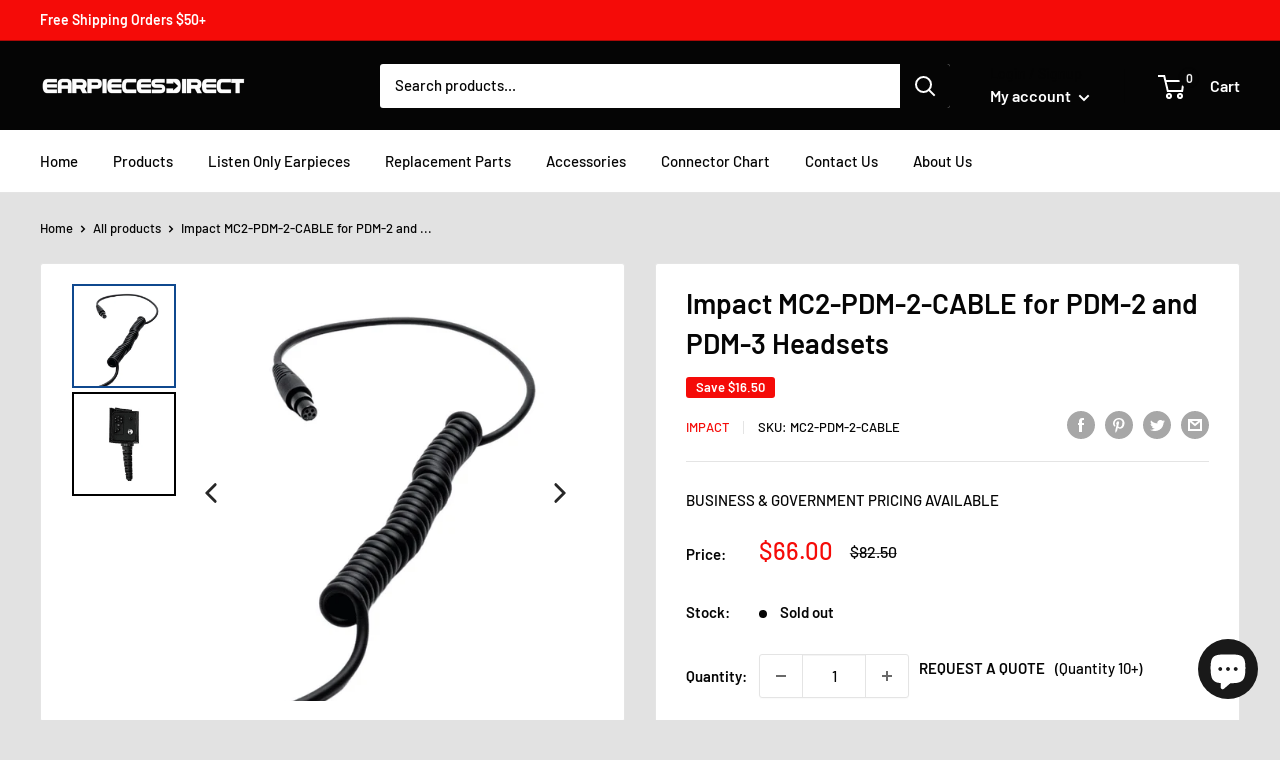

--- FILE ---
content_type: text/css
request_url: https://earpiecesdirect.com/cdn/shop/t/17/assets/boost-pfs-custom.css?v=23084417305906312451715808199
body_size: -20
content:
.search-bar__inner{display:none}.boost-pfs-search-suggestion-wrapper{position:fixed}.boost-pfs-search-suggestion-item:hover{color:#f50b08;background-color:#0a0a0a14}.boost-pfs-filter-breadcrumb.hidden{display:none}.boost-pfs-filter-message{margin:0 auto}.search-bar__filter{display:none!important}.boost-pfs-filter-scroll-to-top{z-index:1}.boost-pfs-in-collection-search{padding:0 20px}.boost-pfs-in-collection-search-button{padding:8px 20px!important}.boost-pfs-in-collection-search-clear{padding:8px!important}.boost-pfs-search-result-toolbar{display:flex;align-items:center;margin:35px 0;border:1px solid #e1e3e4;padding:0 30px;border-radius:3px;white-space:nowrap;background:#fff}.boost-pfs-search-result-toolbar .boost-pfs-search-result-item:first-child{flex:auto}.boost-pfs-search-result-toolbar .boost-pfs-search-result-panel-controls{padding:17px 0;margin:0}.boost-pfs-filter-tree-vertical-style-off-canvas:not(.boost-pfs-filter-tree-horizontal-style-expand) .boost-pfs-filter-left-col .card__section{padding:0}#shopify-section-header:after{display:table;content:"";clear:both}.boost-pfs-search-result-wrap{background:#fff;border:1px solid #e1e3e4;padding:30px 0 0;border-radius:3px}.boost-pfs-search-result-wrap .boost-pfs-search-result-list-item{padding:30px}.boost-pfs-search-result-wrap .pagination{padding:20px 30px}.search-bar__inner{display:none!important}@media (min-width: 768px){.boost-pfs-filter-tree-vertical-style-off-canvas:not(.boost-pfs-filter-tree-horizontal-style-expand) .boost-pfs-filter-right-col{width:calc(100% - 30px);margin:0 15px}.boost-pfs-filter-stick.boost-pfs-filter-tree-desktop-button-sticky-wrapper{-webkit-box-shadow:none;-moz-box-shadow:none;box-shadow:none;padding:0 15px}}@media (max-width: 767px){.boost-pfs-search-result-toolbar .boost-pfs-search-total-result{display:none}.boost-pfs-filter-tree-mobile-button button{background:none;color:inherit;margin:0;text-transform:capitalize}.boost-pfs-filter-tree-mobile-button button svg{margin-right:7px}.collection__dynamic-part .boost-pfs-filter-tree-mobile-button button,.collection__dynamic-part .boost-pfs-filter-top-sorting-mobile button{background:none!important;color:inherit!important}.boost-pfs-filter-tree-button-sticky-wrapper-body .header--search-expanded{margin-bottom:0}.boost-pfs-filter-tree-desktop-button-sticky-wrapper{margin-top:0;position:relative;top:auto}}
/*# sourceMappingURL=/cdn/shop/t/17/assets/boost-pfs-custom.css.map?v=23084417305906312451715808199 */


--- FILE ---
content_type: text/javascript
request_url: https://earpiecesdirect.com/cdn/shop/t/17/assets/theme.js?v=140591677160074035651650464170
body_size: 73197
content:
(function(factory){typeof define=="function"&&define.amd?define("index",factory):factory()})(function(){"use strict";function _typeof(obj){"@babel/helpers - typeof";return typeof Symbol=="function"&&typeof Symbol.iterator=="symbol"?_typeof=function(obj2){return typeof obj2}:_typeof=function(obj2){return obj2&&typeof Symbol=="function"&&obj2.constructor===Symbol&&obj2!==Symbol.prototype?"symbol":typeof obj2},_typeof(obj)}function _classCallCheck(instance,Constructor){if(!(instance instanceof Constructor))throw new TypeError("Cannot call a class as a function")}function _defineProperties(target,props){for(var i=0;i<props.length;i++){var descriptor=props[i];descriptor.enumerable=descriptor.enumerable||!1,descriptor.configurable=!0,"value"in descriptor&&(descriptor.writable=!0),Object.defineProperty(target,descriptor.key,descriptor)}}function _createClass(Constructor,protoProps,staticProps){return protoProps&&_defineProperties(Constructor.prototype,protoProps),staticProps&&_defineProperties(Constructor,staticProps),Constructor}function _inherits(subClass,superClass){if(typeof superClass!="function"&&superClass!==null)throw new TypeError("Super expression must either be null or a function");subClass.prototype=Object.create(superClass&&superClass.prototype,{constructor:{value:subClass,writable:!0,configurable:!0}}),superClass&&_setPrototypeOf(subClass,superClass)}function _getPrototypeOf(o){return _getPrototypeOf=Object.setPrototypeOf?Object.getPrototypeOf:function(o2){return o2.__proto__||Object.getPrototypeOf(o2)},_getPrototypeOf(o)}function _setPrototypeOf(o,p){return _setPrototypeOf=Object.setPrototypeOf||function(o2,p2){return o2.__proto__=p2,o2},_setPrototypeOf(o,p)}function _isNativeReflectConstruct(){if(typeof Reflect=="undefined"||!Reflect.construct||Reflect.construct.sham)return!1;if(typeof Proxy=="function")return!0;try{return Date.prototype.toString.call(Reflect.construct(Date,[],function(){})),!0}catch(e){return!1}}function _construct(Parent,args,Class){return _isNativeReflectConstruct()?_construct=Reflect.construct:_construct=function(Parent2,args2,Class2){var a=[null];a.push.apply(a,args2);var Constructor=Function.bind.apply(Parent2,a),instance=new Constructor;return Class2&&_setPrototypeOf(instance,Class2.prototype),instance},_construct.apply(null,arguments)}function _isNativeFunction(fn){return Function.toString.call(fn).indexOf("[native code]")!==-1}function _wrapNativeSuper(Class){var _cache=typeof Map=="function"?new Map:void 0;return _wrapNativeSuper=function(Class2){if(Class2===null||!_isNativeFunction(Class2))return Class2;if(typeof Class2!="function")throw new TypeError("Super expression must either be null or a function");if(typeof _cache!="undefined"){if(_cache.has(Class2))return _cache.get(Class2);_cache.set(Class2,Wrapper)}function Wrapper(){return _construct(Class2,arguments,_getPrototypeOf(this).constructor)}return Wrapper.prototype=Object.create(Class2.prototype,{constructor:{value:Wrapper,enumerable:!1,writable:!0,configurable:!0}}),_setPrototypeOf(Wrapper,Class2)},_wrapNativeSuper(Class)}function _assertThisInitialized(self2){if(self2===void 0)throw new ReferenceError("this hasn't been initialised - super() hasn't been called");return self2}function _possibleConstructorReturn(self2,call){return call&&(typeof call=="object"||typeof call=="function")?call:_assertThisInitialized(self2)}function _createSuper(Derived){var hasNativeReflectConstruct=_isNativeReflectConstruct();return function(){var Super=_getPrototypeOf(Derived),result;if(hasNativeReflectConstruct){var NewTarget=_getPrototypeOf(this).constructor;result=Reflect.construct(Super,arguments,NewTarget)}else result=Super.apply(this,arguments);return _possibleConstructorReturn(this,result)}}function _unsupportedIterableToArray(o,minLen){if(o){if(typeof o=="string")return _arrayLikeToArray(o,minLen);var n=Object.prototype.toString.call(o).slice(8,-1);if(n==="Object"&&o.constructor&&(n=o.constructor.name),n==="Map"||n==="Set")return Array.from(o);if(n==="Arguments"||/^(?:Ui|I)nt(?:8|16|32)(?:Clamped)?Array$/.test(n))return _arrayLikeToArray(o,minLen)}}function _arrayLikeToArray(arr,len){(len==null||len>arr.length)&&(len=arr.length);for(var i=0,arr2=new Array(len);i<len;i++)arr2[i]=arr[i];return arr2}function _createForOfIteratorHelper(o,allowArrayLike){var it;if(typeof Symbol=="undefined"||o[Symbol.iterator]==null){if(Array.isArray(o)||(it=_unsupportedIterableToArray(o))||allowArrayLike&&o&&typeof o.length=="number"){it&&(o=it);var i=0,F=function(){};return{s:F,n:function(){return i>=o.length?{done:!0}:{done:!1,value:o[i++]}},e:function(e){throw e},f:F}}throw new TypeError("Invalid attempt to iterate non-iterable instance.\nIn order to be iterable, non-array objects must have a [Symbol.iterator]() method.")}var normalCompletion=!0,didErr=!1,err;return{s:function(){it=o[Symbol.iterator]()},n:function(){var step=it.next();return normalCompletion=step.done,step},e:function(e){didErr=!0,err=e},f:function(){try{!normalCompletion&&it.return!=null&&it.return()}finally{if(didErr)throw err}}}}var animationQueue={},Animation=function(){function Animation2(){_classCallCheck(this,Animation2)}return _createClass(Animation2,null,[{key:"slideUp",value:function(element,callback){var propertyToAnimate=arguments.length>2&&arguments[2]!==void 0?arguments[2]:"height";element.style[propertyToAnimate]="".concat(element.scrollHeight,"px"),element.offsetHeight,element.style[propertyToAnimate]=0,animationQueue[element.id]&&(element.removeEventListener("transitionend",animationQueue[element.id]),delete animationQueue[element.id]);var transitionEnded=function transitionEnded2(event2){event2.propertyName==="height"&&(element.removeEventListener("transitionend",transitionEnded2),(callback||function(){})())};element.addEventListener("transitionend",transitionEnded)}},{key:"slideDown",value:function(element,callback){var propertyToAnimate=arguments.length>2&&arguments[2]!==void 0?arguments[2]:"height";element.style[propertyToAnimate]="".concat(element.scrollHeight,"px");var transitionEnded=function transitionEnded2(event2){if(event2.propertyName===propertyToAnimate){var defaultValue="auto";propertyToAnimate==="max-height"&&(defaultValue="none"),element.style[propertyToAnimate]=defaultValue,element.removeEventListener("transitionend",transitionEnded2),delete animationQueue[element.id],(callback||function(){})()}};element.addEventListener("transitionend",transitionEnded),animationQueue[element.id]=transitionEnded}}]),Animation2}(),Dom=function(){function Dom2(){_classCallCheck(this,Dom2)}return _createClass(Dom2,null,[{key:"getSiblings",value:function(element,filter){for(var includeSelf=arguments.length>2&&arguments[2]!==void 0?arguments[2]:!1,siblings=[],currentElement=element;currentElement=currentElement.previousElementSibling;)(!filter||currentElement.matches(filter))&&siblings.push(currentElement);for(includeSelf&&siblings.push(element),currentElement=element;currentElement=currentElement.nextElementSibling;)(!filter||currentElement.matches(filter))&&siblings.push(currentElement);return siblings}}]),Dom2}(),commonjsGlobal=typeof globalThis!="undefined"?globalThis:typeof window!="undefined"?window:typeof global!="undefined"?global:typeof self!="undefined"?self:{};function getDefaultExportFromCjs(x){return x&&x.__esModule&&Object.prototype.hasOwnProperty.call(x,"default")?x.default:x}function createCommonjsModule(fn,basedir,module){return module={path:basedir,exports:{},require:function(path,base){return commonjsRequire(path,base==null?module.path:base)}},fn(module,module.exports),module.exports}function commonjsRequire(){throw new Error("Dynamic requires are not currently supported by @rollup/plugin-commonjs")}var browser=createCommonjsModule(function(module,exports){Object.defineProperty(exports,"__esModule",{value:!0}),exports.default=void 0;function Delegate2(root){this.listenerMap=[{},{}],root&&this.root(root),this.handle=Delegate2.prototype.handle.bind(this),this._removedListeners=[]}Delegate2.prototype.root=function(root){var listenerMap=this.listenerMap,eventType;if(this.rootElement){for(eventType in listenerMap[1])listenerMap[1].hasOwnProperty(eventType)&&this.rootElement.removeEventListener(eventType,this.handle,!0);for(eventType in listenerMap[0])listenerMap[0].hasOwnProperty(eventType)&&this.rootElement.removeEventListener(eventType,this.handle,!1)}if(!root||!root.addEventListener)return this.rootElement&&delete this.rootElement,this;this.rootElement=root;for(eventType in listenerMap[1])listenerMap[1].hasOwnProperty(eventType)&&this.rootElement.addEventListener(eventType,this.handle,!0);for(eventType in listenerMap[0])listenerMap[0].hasOwnProperty(eventType)&&this.rootElement.addEventListener(eventType,this.handle,!1);return this},Delegate2.prototype.captureForType=function(eventType){return["blur","error","focus","load","resize","scroll"].indexOf(eventType)!==-1},Delegate2.prototype.on=function(eventType,selector,handler,useCapture){var root,listenerMap,matcher,matcherParam;if(!eventType)throw new TypeError("Invalid event type: "+eventType);if(typeof selector=="function"&&(useCapture=handler,handler=selector,selector=null),useCapture===void 0&&(useCapture=this.captureForType(eventType)),typeof handler!="function")throw new TypeError("Handler must be a type of Function");return root=this.rootElement,listenerMap=this.listenerMap[useCapture?1:0],listenerMap[eventType]||(root&&root.addEventListener(eventType,this.handle,useCapture),listenerMap[eventType]=[]),selector?/^[a-z]+$/i.test(selector)?(matcherParam=selector,matcher=matchesTag):/^#[a-z0-9\-_]+$/i.test(selector)?(matcherParam=selector.slice(1),matcher=matchesId):(matcherParam=selector,matcher=Element.prototype.matches):(matcherParam=null,matcher=matchesRoot.bind(this)),listenerMap[eventType].push({selector:selector,handler:handler,matcher:matcher,matcherParam:matcherParam}),this},Delegate2.prototype.off=function(eventType,selector,handler,useCapture){var i,listener,listenerMap,listenerList,singleEventType;if(typeof selector=="function"&&(useCapture=handler,handler=selector,selector=null),useCapture===void 0)return this.off(eventType,selector,handler,!0),this.off(eventType,selector,handler,!1),this;if(listenerMap=this.listenerMap[useCapture?1:0],!eventType){for(singleEventType in listenerMap)listenerMap.hasOwnProperty(singleEventType)&&this.off(singleEventType,selector,handler);return this}if(listenerList=listenerMap[eventType],!listenerList||!listenerList.length)return this;for(i=listenerList.length-1;i>=0;i--)listener=listenerList[i],(!selector||selector===listener.selector)&&(!handler||handler===listener.handler)&&(this._removedListeners.push(listener),listenerList.splice(i,1));return listenerList.length||(delete listenerMap[eventType],this.rootElement&&this.rootElement.removeEventListener(eventType,this.handle,useCapture)),this},Delegate2.prototype.handle=function(event2){var i,l,type=event2.type,root,phase,listener,returned,listenerList=[],target,eventIgnore="ftLabsDelegateIgnore";if(event2[eventIgnore]!==!0){switch(target=event2.target,target.nodeType===3&&(target=target.parentNode),target.correspondingUseElement&&(target=target.correspondingUseElement),root=this.rootElement,phase=event2.eventPhase||(event2.target!==event2.currentTarget?3:2),phase){case 1:listenerList=this.listenerMap[1][type];break;case 2:this.listenerMap[0]&&this.listenerMap[0][type]&&(listenerList=listenerList.concat(this.listenerMap[0][type])),this.listenerMap[1]&&this.listenerMap[1][type]&&(listenerList=listenerList.concat(this.listenerMap[1][type]));break;case 3:listenerList=this.listenerMap[0][type];break}var toFire=[];for(l=listenerList.length;target&&l;){for(i=0;i<l&&(listener=listenerList[i],!!listener);i++)target.tagName&&["button","input","select","textarea"].indexOf(target.tagName.toLowerCase())>-1&&target.hasAttribute("disabled")?toFire=[]:listener.matcher.call(target,listener.matcherParam,target)&&toFire.push([event2,target,listener]);if(target===root||(l=listenerList.length,target=target.parentElement||target.parentNode,target instanceof HTMLDocument))break}var ret;for(i=0;i<toFire.length;i++)if(!(this._removedListeners.indexOf(toFire[i][2])>-1)&&(returned=this.fire.apply(this,toFire[i]),returned===!1)){toFire[i][0][eventIgnore]=!0,toFire[i][0].preventDefault(),ret=!1;break}return ret}},Delegate2.prototype.fire=function(event2,target,listener){return listener.handler.call(target,event2,target)};function matchesTag(tagName,element){return tagName.toLowerCase()===element.tagName.toLowerCase()}function matchesRoot(selector,element){return this.rootElement===window?element===document||element===document.documentElement||element===window:this.rootElement===element}function matchesId(id,element){return id===element.id}Delegate2.prototype.destroy=function(){this.off(),this.root()};var _default=Delegate2;exports.default=_default,module.exports=exports.default}),Delegate=getDefaultExportFromCjs(browser),CollapsibleManager=function(){function CollapsibleManager2(){_classCallCheck(this,CollapsibleManager2),this.domDelegate=new Delegate(document.body),this._attachListeners()}return _createClass(CollapsibleManager2,[{key:"_attachListeners",value:function(){this.domDelegate.on("click",'[data-action="toggle-collapsible"]:not([disabled])',this._toggleCollapsible.bind(this)),document.addEventListener("collapsible:toggle",this._toggleCollapsible.bind(this))}},{key:"_toggleCollapsible",value:function(event2,target){var _this=this;!target&&event2.detail&&(target=document.querySelector('[aria-controls="'.concat(event2.detail.id,'"]')));var isOpen=target.getAttribute("aria-expanded")==="true",parentCollapsible=target.parentNode;isOpen?this._close(parentCollapsible):this._open(parentCollapsible),target.getAttribute("data-close-siblings")!=="false"&&Dom.getSiblings(parentCollapsible).forEach(function(collapsibleToClose){return _this._close(collapsibleToClose)})}},{key:"_open",value:function(collapsible){var toggleButton=collapsible.querySelector("[aria-controls]");if(!(!toggleButton||toggleButton.getAttribute("aria-expanded")==="true")){var collapsibleContent=collapsible.querySelector("#".concat(toggleButton.getAttribute("aria-controls")));toggleButton.setAttribute("aria-expanded","true"),collapsibleContent.hasAttribute("aria-hidden")&&collapsibleContent.setAttribute("aria-hidden","false"),Animation.slideDown(collapsibleContent,function(){toggleButton.hasAttribute("data-collapsible-force-overflow")&&(collapsibleContent.style.overflow="visible");var autofocusElement=collapsibleContent.querySelector("[autofocus]");autofocusElement&&autofocusElement.focus()})}}},{key:"_close",value:function(collapsible){var toggleButton=collapsible.querySelector("[aria-controls]");if(!(!toggleButton||toggleButton.getAttribute("aria-expanded")==="false")){var collapsibleContent=collapsible.querySelector("#".concat(toggleButton.getAttribute("aria-controls")));toggleButton.hasAttribute("data-collapsible-force-overflow")&&(collapsibleContent.style.overflow="hidden"),collapsibleContent.hasAttribute("aria-hidden")&&collapsibleContent.setAttribute("aria-hidden","true"),toggleButton.setAttribute("aria-expanded","false"),Animation.slideUp(collapsibleContent)}}}]),CollapsibleManager2}(),CountrySelector=function(){function CountrySelector2(countrySelect,provinceSelect){_classCallCheck(this,CountrySelector2),this.countrySelect=countrySelect,this.provinceSelect=provinceSelect,this.countrySelect&&this.provinceSelect&&(this._attachListeners(),this._initSelectors())}return _createClass(CountrySelector2,[{key:"destroy",value:function(){this.countrySelect&&this.countrySelect.removeEventListener("change",this._onCountryChangedListener)}},{key:"_initSelectors",value:function(){var defaultCountry=this.countrySelect.getAttribute("data-default");if(defaultCountry){for(var i=0;i!==this.countrySelect.options.length;++i)if(this.countrySelect.options[i].text===defaultCountry){this.countrySelect.selectedIndex=i;break}}else this.countrySelect.selectedIndex=0;var event2=new Event("change",{bubbles:!0});this.countrySelect.dispatchEvent(event2);var defaultProvince=this.provinceSelect.getAttribute("data-default");if(defaultProvince){for(var _i=0;_i!==this.provinceSelect.options.length;++_i)if(this.provinceSelect.options[_i].text===defaultProvince){this.provinceSelect.selectedIndex=_i;break}}}},{key:"_attachListeners",value:function(){this._onCountryChangedListener=this._onCountryChanged.bind(this),this.countrySelect.addEventListener("change",this._onCountryChangedListener)}},{key:"_onCountryChanged",value:function(){var _this=this,selectedOption=this.countrySelect.options[this.countrySelect.selectedIndex];if(selectedOption){var provinces=JSON.parse(selectedOption.getAttribute("data-provinces")||"[]");if(this.provinceSelect.innerHTML="",provinces.length===0){this.provinceSelect.closest(".form__input-wrapper").style.display="none";return}provinces.forEach(function(data){_this.provinceSelect.options.add(new Option(data[1],data[0]))}),this.provinceSelect.closest(".form__input-wrapper").style.display="block"}}}]),CountrySelector2}(),Responsive=function(){function Responsive2(){_classCallCheck(this,Responsive2)}return _createClass(Responsive2,null,[{key:"matchesBreakpoint",value:function(breakpoint){switch(breakpoint){case"phone":return window.matchMedia("screen and (max-width: 640px)").matches;case"tablet":return window.matchMedia("screen and (min-width: 641px) and (max-width: 1023px)").matches;case"tablet-and-up":return window.matchMedia("screen and (min-width: 641px)").matches;case"pocket":return window.matchMedia("screen and (max-width: 1023px)").matches;case"lap":return window.matchMedia("screen and (min-width: 1024px) and (max-width: 1279px)").matches;case"lap-and-up":return window.matchMedia("screen and (min-width: 1024px)").matches;case"desk":return window.matchMedia("screen and (min-width: 1280px)").matches;case"widescreen":return window.matchMedia("screen and (min-width: 1440px)").matches;case"supports-hover":return window.matchMedia("(hover: hover) and (pointer: fine)").matches}}},{key:"getCurrentBreakpoint",value:function(){if(window.matchMedia("screen and (max-width: 640px)").matches)return"phone";if(window.matchMedia("screen and (min-width: 641px) and (max-width: 1023px)").matches)return"tablet";if(window.matchMedia("screen and (min-width: 1024px) and (max-width: 1279px)").matches)return"lap";if(window.matchMedia("screen and (min-width: 1280px)").matches)return"desk"}}]),Responsive2}(),DesktopNavigation=function(){function DesktopNavigation2(element,navigationLayout,openTrigger){_classCallCheck(this,DesktopNavigation2),this.element=element,this.delegateElement=new Delegate(this.element),this.delegateRoot=new Delegate(document.documentElement),this.useInlineNavigation=navigationLayout==="inline",this.isNavigationVisible=this.useInlineNavigation,this.openTrigger=openTrigger,Responsive.matchesBreakpoint("supports-hover")||(this.openTrigger="click"),this.openItems=[],this.dropdownActivationTimeouts={},this.dropdownDeactivationTimeouts={},this.DROPDOWN_TIMEOUT=100,this._attachListeners(),this.useInlineNavigation&&this._setupInlineNavigation()}return _createClass(DesktopNavigation2,[{key:"destroy",value:function(){this.delegateElement.off(),this.delegateRoot.off()}},{key:"onBlockSelect",value:function(event2){var _this=this;this.useInlineNavigation||this._openNavigation(),Dom.getSiblings(event2.target.parentNode,".is-dropdown-open").forEach(function(openItem){_this._deactivateDropdown(event2,openItem.querySelector('[data-type="menuitem"][aria-haspopup]'))}),this._activateDropdown(event2,event2.target.previousElementSibling)}},{key:"onBlockDeselect",value:function(event2){this.useInlineNavigation||this._closeNavigation(),this._deactivateDropdown(event2,event2.target.parentNode)}},{key:"_attachListeners",value:function(){this.delegateElement.on("focusout",this._onFocusOut.bind(this)),this.delegateRoot.on("click",this._onClick.bind(this)),this.delegateElement.on("click",'[data-action="toggle-menu"]',this._toggleNavigation.bind(this)),this.openTrigger==="hover"?(this.delegateElement.on("focusin",'[data-type="menuitem"][aria-haspopup]',this._activateDropdown.bind(this)),this.delegateElement.on("mouseover",'[data-type="menuitem"][aria-haspopup]',this._activateDropdown.bind(this)),this.delegateElement.on("mouseover",'[data-type="menu"][aria-hidden="false"]',this._blockDropdownDeactivation.bind(this)),this.delegateElement.on("focusout",".is-dropdown-open",this._deactivateDropdown.bind(this)),this.delegateElement.on("mouseout",".is-dropdown-open",this._deactivateDropdown.bind(this))):this.delegateElement.on("click",'[data-type="menuitem"][aria-haspopup]',this._toggleDropdown.bind(this))}},{key:"_onFocusOut",value:function(event2){event2.relatedTarget!==null&&!this.element.contains(event2.relatedTarget)&&this._closeNavigation()}},{key:"_onClick",value:function(event2){this.element.contains(event2.target)||this._closeNavigation()}},{key:"_openNavigation",value:function(){this.useInlineNavigation||(this.element.querySelector('[data-action="toggle-menu"]').setAttribute("aria-expanded","true"),this.element.querySelector('[data-type="menu"]').setAttribute("aria-hidden","false"),this.isNavigationVisible=!0)}},{key:"_closeNavigation",value:function(){var _this2=this;if(this.useInlineNavigation||(this.element.querySelector('[data-action="toggle-menu"]').setAttribute("aria-expanded","false"),this.element.querySelector('[data-type="menu"]').setAttribute("aria-hidden","true")),this.isNavigationVisible=!1,this.openTrigger==="click"){var cloneOpenItems=this.openItems.slice(0);cloneOpenItems.forEach(function(item){_this2._deactivateDropdown(event,item)})}}},{key:"_toggleNavigation",value:function(event2){this.isNavigationVisible?this._closeNavigation():this._openNavigation()}},{key:"_toggleDropdown",value:function(event2,target){target.getAttribute("aria-expanded")==="false"&&event2.preventDefault(),target.getAttribute("aria-expanded")==="true"?target.getAttribute("href")==="#"&&(event2.preventDefault(),this._deactivateDropdown(event2,target.closest(".is-dropdown-open"))):this._activateDropdown(event2,target)}},{key:"_activateDropdown",value:function(event2,target){var _this3=this;if(this.openTrigger==="click"){var cloneOpenItems=this.openItems.slice(0);cloneOpenItems.forEach(function(item){item.contains(target)||_this3._deactivateDropdown(event2,item)})}var menuToOpen=Dom.getSiblings(target,"[aria-hidden]")[0],callback=function(){if(target.setAttribute("aria-expanded","true"),target.parentNode.classList.add("is-dropdown-open"),menuToOpen.setAttribute("aria-hidden","false"),_this3.openTrigger==="hover"&&_this3.dropdownDeactivationTimeouts[menuToOpen.id]&&(clearTimeout(_this3.dropdownDeactivationTimeouts[menuToOpen.id]),delete _this3.dropdownDeactivationTimeouts[menuToOpen.id]),_this3.useInlineNavigation){var windowWidth=window.innerWidth,shouldOpenLeft=!1;menuToOpen.querySelectorAll(".nav-dropdown").forEach(function(subSubMenu){subSubMenu.getBoundingClientRect().right>windowWidth&&(shouldOpenLeft=!0)}),shouldOpenLeft&&menuToOpen.classList.add("nav-dropdown--inverse")}target.closest('[data-type="menu"]').classList.add("nav-dropdown--glued"),menuToOpen.classList.contains("mega-menu")&&_this3._setupMegaMenu(menuToOpen),_this3.openTrigger==="click"&&_this3.openItems.push(target.parentNode)};if(this.openTrigger==="click")callback();else{for(var toDeactivate in this.dropdownActivationTimeouts)this.dropdownActivationTimeouts.hasOwnProperty(toDeactivate)&&(clearTimeout(this.dropdownActivationTimeouts[toDeactivate]),delete this.dropdownActivationTimeouts[toDeactivate]);callback()}}},{key:"_deactivateDropdown",value:function(event2,target){var _this4=this;if(!(this.openTrigger==="hover"&&target.contains(event2.relatedTarget))){var menuToClose=target.querySelector("[aria-hidden]"),callback=function(){target.classList.remove("is-dropdown-open"),target.querySelector('[data-type="menuitem"]').setAttribute("aria-expanded","false");var menuToClose2=target.querySelector("[aria-hidden]");if(menuToClose2.setAttribute("aria-hidden","true"),target.closest('[data-type="menu"]').classList.remove("nav-dropdown--glued"),_this4.openTrigger==="click"){target.querySelectorAll(".is-dropdown-open").forEach(function(item){_this4._deactivateDropdown(event2,item);var index2=_this4.openItems.indexOf(item);index2>-1&&_this4.openItems.splice(index2,1)});var index=_this4.openItems.indexOf(target);index>-1&&_this4.openItems.splice(index,1)}};this.openTrigger==="click"?callback():this.dropdownDeactivationTimeouts[menuToClose.id]=setTimeout(function(){callback(),delete _this4.dropdownDeactivationTimeouts[menuToClose.id]},this.DROPDOWN_TIMEOUT)}}},{key:"_blockDropdownDeactivation",value:function(event2,target){if(this.dropdownDeactivationTimeouts[target.id]!==void 0){clearTimeout(this.dropdownDeactivationTimeouts[target.id]),delete this.dropdownDeactivationTimeouts[target.id];for(var toDeactivate in this.dropdownActivationTimeouts)this.dropdownActivationTimeouts.hasOwnProperty(toDeactivate)&&(clearTimeout(this.dropdownActivationTimeouts[toDeactivate]),delete this.dropdownActivationTimeouts[toDeactivate])}}},{key:"_setupMegaMenu",value:function(megaMenu){if(!this.useInlineNavigation){var navDropdownWidth=megaMenu.closest(".nav-dropdown").clientWidth;megaMenu.style.maxWidth=Math.min(1400-navDropdownWidth,parseInt(window.innerWidth-navDropdownWidth-80))+"px"}}},{key:"_setupInlineNavigation",value:function(){var _this5=this;this.element.querySelectorAll(".mega-menu").forEach(function(megaMenu){megaMenu.closest(".nav-bar__item").classList.add("nav-bar__item--static")}),"MutationObserver"in window&&(this.dropdownMenuObserver=new MutationObserver(function(mutationList){mutationList.forEach(function(mutation){mutation.target.getAttribute("aria-hidden")==="false"&&mutation.target.style.setProperty("--distance-to-top","".concat(mutation.target.getBoundingClientRect().top,"px"))})}),this.element.querySelectorAll(".nav-dropdown .nav-dropdown").forEach(function(item){_this5.dropdownMenuObserver.observe(item,{attributes:!0,attributeFilter:["aria-hidden"]})}))}}]),DesktopNavigation2}(),CollectionFilterDrawer=function(){function CollectionFilterDrawer2(options){_classCallCheck(this,CollectionFilterDrawer2),this.element=document.getElementById("mobile-collection-filters"),this.delegateRoot=new Delegate(document.documentElement),this.options=options,this.isOpen=!1,this.element&&this._attachListeners()}return _createClass(CollectionFilterDrawer2,[{key:"destroy",value:function(){this.delegateRoot.off()}},{key:"_attachListeners",value:function(){this.delegateRoot.on("click",'[aria-controls="mobile-collection-filters"][data-action="open-drawer"]',this.open.bind(this)),this.delegateRoot.on("click",'#mobile-collection-filters [data-action="close-drawer"]',this.close.bind(this)),document.addEventListener("collection-filter:close",this.close.bind(this)),document.addEventListener("click",this._detectOutsideClick.bind(this)),window.addEventListener("resize",this._computeDrawerHeight.bind(this))}},{key:"open",value:function(event2){event2&&event2.stopPropagation(),this._computeDrawerHeight(),this.isOpen=!0,document.querySelector('[aria-controls="mobile-collection-filters"]').setAttribute("aria-expanded","true"),document.getElementById("mobile-collection-filters").setAttribute("aria-hidden","false"),document.body.classList.add("no-mobile-scroll")}},{key:"close",value:function(event2){event2&&event2.stopPropagation(),this.isOpen=!1,document.querySelector('[aria-controls="mobile-collection-filters"]').setAttribute("aria-expanded","false"),document.getElementById("mobile-collection-filters").setAttribute("aria-hidden","true"),document.body.classList.remove("no-mobile-scroll")}},{key:"_computeDrawerHeight",value:function(){document.getElementById("mobile-collection-filters").querySelector(".collection-drawer").style.maxHeight="".concat(window.innerHeight,"px")}},{key:"_detectOutsideClick",value:function(event2){this.isOpen&&!event2.target.closest(".collection-drawer__inner")&&this.close()}}]),CollectionFilterDrawer2}(),ExitPopup=function(){function ExitPopup2(element){_classCallCheck(this,ExitPopup2),this.element=element,this.delegateElement=new Delegate(this.element),this.rootDelegateElement=new Delegate(document.body),this.options=JSON.parse(element.getAttribute("data-popup-settings")),this.hasOpenOnceInCurrentPage=!1;try{window.location.hash==="#exit-popup"&&window.theme.pageType!=="captcha"&&this._openPopup()}catch(error){}this._attachListeners()}return _createClass(ExitPopup2,[{key:"destroy",value:function(){this.delegateElement.off()}},{key:"_attachListeners",value:function(){var _this=this;this._onKeyPressedListener=this._onKeyPressed.bind(this),Responsive.matchesBreakpoint("supports-hover")&&(this.delegateElement.on("click",'[data-action="close-popup"]',this._closePopup.bind(this)),document.body.addEventListener("mouseleave",function(){_this.hasOpenOnceInCurrentPage||(!_this.options.showOnlyOnce||_this.options.showOnlyOnce&&localStorage.getItem("themeExitPopup")===null)&&_this._openPopup()}),this._clickOutsideListener=this._checkClickOutside.bind(this))}},{key:"_openPopup",value:function(){window.theme.isNewsletterPopupOpen||(this.element.setAttribute("aria-hidden","false"),localStorage.setItem("themeExitPopup","true"),this.hasOpenOnceInCurrentPage=!0,window.theme.isExitPopupOpen=!0,this.delegateElement.on("click",this._clickOutsideListener),this.rootDelegateElement.on("keyup",this._onKeyPressedListener))}},{key:"_closePopup",value:function(){this.element.setAttribute("aria-hidden","true"),window.theme.isExitPopupOpen=!1,this.delegateElement.off("click",this._clickOutsideListener),this.rootDelegateElement.off("keyup",this._onKeyPressedListener)}},{key:"_checkClickOutside",value:function(event2){(!this.element.contains(event2.target)||this.element===event2.target)&&this._closePopup()}},{key:"_onKeyPressed",value:function(event2){event2.key==="Escape"&&this._closePopup()}}]),ExitPopup2}(),LoadingBar=function(){function LoadingBar2(){_classCallCheck(this,LoadingBar2),this.element=document.querySelector(".loading-bar"),this.element&&(document.addEventListener("theme:loading:start",this._onLoadingStart.bind(this)),document.addEventListener("theme:loading:end",this._onLoadingEnd.bind(this)),this.element.addEventListener("transitionend",this._onTransitionEnd.bind(this)))}return _createClass(LoadingBar2,[{key:"_onLoadingStart",value:function(){this.element.classList.add("is-visible"),this.element.style.transform="scaleX(0.4)"}},{key:"_onLoadingEnd",value:function(){this.element.style.transform="scaleX(1)",this.element.classList.add("is-finished")}},{key:"_onTransitionEnd",value:function(event2){event2.propertyName==="transform"&&this.element.classList.contains("is-finished")&&(this.element.classList.remove("is-visible"),this.element.classList.remove("is-finished"),this.element.style.transform="scaleX(0)")}}]),LoadingBar2}(),Accessibility=function(){function Accessibility2(){_classCallCheck(this,Accessibility2)}return _createClass(Accessibility2,null,[{key:"trapFocus",value:function(container,namespace){this.listeners=this.listeners||{};var elementToFocus=container.querySelector("[autofocus]")||container;container.setAttribute("tabindex","-1"),elementToFocus.focus(),this.listeners[namespace]=function(event2){container!==event2.target&&!container.contains(event2.target)&&elementToFocus.focus()},document.addEventListener("focusin",this.listeners[namespace])}},{key:"removeTrapFocus",value:function(container,namespace){container&&container.removeAttribute("tabindex"),document.removeEventListener("focusin",this.listeners[namespace])}},{key:"clearTrapFocus",value:function(){for(var key in this.listeners)this.listeners.hasOwnProperty(key)&&document.removeEventListener("focusin",this.listeners[key]);this.listeners={}}}]),Accessibility2}(),Cart=function(){function Cart2(element,options){_classCallCheck(this,Cart2),this.element=element,this.delegateElement=new Delegate(this.element),this.delegateRoot=new Delegate(document.documentElement),this.options=options,this.element&&(this.miniCartElement=this.element.querySelector(".mini-cart"),this.isMiniCartOpen=!1,window.theme.pageType!=="cart"&&this.miniCartElement&&(this.miniCartToggleElement=this.element.querySelector('[aria-controls="'.concat(this.miniCartElement.id,'"]')),this._checkMiniCartScrollability()),this.itemCount=window.theme.cartCount,this._attachListeners())}return _createClass(Cart2,[{key:"destroy",value:function(){this.delegateElement.off(),this.delegateRoot.off(),window.removeEventListener("resize",this._calculateMiniCartHeightListener)}},{key:"_attachListeners",value:function(){this._calculateMiniCartHeightListener=this._calculateMiniCartHeight.bind(this),window.theme.pageType!=="cart"&&window.theme.cartType!=="page"&&(this.delegateElement.on("click",'[data-action="toggle-mini-cart"]',this._toggleMiniCart.bind(this)),this.delegateElement.on("keyup",this._checkMiniCartClose.bind(this)),this.delegateRoot.on("click",this._onWindowClick.bind(this)),window.addEventListener("resize",this._calculateMiniCartHeightListener)),this.delegateRoot.on("click",'[data-action="decrease-quantity"]',this._updateQuantity.bind(this)),this.delegateRoot.on("click",'[data-action="increase-quantity"]',this._updateQuantity.bind(this)),this.delegateRoot.on("change",".quantity-selector:not(.quantity-selector--product) .quantity-selector__value",this._updateQuantity.bind(this)),this.delegateRoot.on("keyup",".quantity-selector:not(.quantity-selector--product) .quantity-selector__value",this._updateQuantitySize.bind(this)),this.delegateRoot.on("keydown",".quantity-selector__value",this._blockEnterKey.bind(this)),this.delegateRoot.on("product:added",this._onProductAdded.bind(this)),this.delegateRoot.on("cart:refresh",this._onCartRefresh.bind(this))}},{key:"_toggleMiniCart",value:function(event2){event2&&event2.preventDefault(),this.isMiniCartOpen?this._closeMiniCart():this._openMiniCart()}},{key:"_openMiniCart",value:function(){this.miniCartToggleElement.setAttribute("aria-expanded","true"),Responsive.getCurrentBreakpoint()==="phone"&&this.miniCartToggleElement.querySelector(".header__cart-icon").setAttribute("aria-expanded","true"),this.miniCartElement.setAttribute("aria-hidden","false"),this.isMiniCartOpen=!0,this._calculateMiniCartHeight(),Accessibility.trapFocus(this.miniCartElement,"mini-cart"),document.body.classList.add("no-mobile-scroll")}},{key:"_closeMiniCart",value:function(){this.miniCartToggleElement.setAttribute("aria-expanded","false"),Responsive.getCurrentBreakpoint()==="phone"&&(this.miniCartToggleElement.querySelector(".header__cart-icon").setAttribute("aria-expanded","false"),this.miniCartElement.style.maxHeight=""),this.miniCartElement.setAttribute("aria-hidden","true"),this.isMiniCartOpen=!1,document.body.classList.remove("no-mobile-scroll")}},{key:"_checkMiniCartClose",value:function(event2){this.isMiniCartOpen&&event2.key==="Escape"&&this._closeMiniCart()}},{key:"_calculateMiniCartHeight",value:function(){if(Responsive.getCurrentBreakpoint()==="phone")if(this.isMiniCartOpen){var maxHeight=window.innerHeight-document.querySelector(".header").getBoundingClientRect().bottom;this.miniCartElement.style.maxHeight="".concat(maxHeight,"px");var miniCartContentElement=this.miniCartElement.querySelector(".mini-cart__content"),miniCartRecapElement=this.miniCartElement.querySelector(".mini-cart__recap");miniCartRecapElement&&(miniCartContentElement.style.maxHeight="".concat(maxHeight-miniCartRecapElement.clientHeight,"px"))}else this.miniCartElement.style.maxHeight="",this.miniCartElement.querySelector(".mini-cart__content").style.maxHeight="";else this.miniCartElement.style.maxHeight="",this.miniCartElement.querySelector(".mini-cart__content").style.maxHeight=""}},{key:"_updateQuantity",value:function(event2,target){var _this=this,parsedQuantity=1;if(target.tagName==="INPUT"?parsedQuantity=parseInt(target.value):parsedQuantity=parseInt(target.getAttribute("data-quantity")),window.theme.cartType==="page"){target.hasAttribute("data-href")?window.location.href=target.getAttribute("data-href"):window.location.href="".concat(window.routes.cartChangeUrl,"?line=").concat(target.getAttribute("data-line"),"&quantity=").concat(parsedQuantity);return}document.dispatchEvent(new CustomEvent("theme:loading:start")),fetch("".concat(window.routes.cartChangeUrl,".js"),{body:JSON.stringify({line:target.getAttribute("data-line"),quantity:parsedQuantity}),credentials:"same-origin",method:"POST",headers:{"Content-Type":"application/json","X-Requested-With":"XMLHttpRequest"}}).then(function(cart){cart.json().then(function(content){_this.itemCount=content.item_count,_this._rerender(!1).then(function(){document.dispatchEvent(new CustomEvent("theme:loading:end"))})})}),event2.preventDefault()}},{key:"_updateQuantitySize",value:function(event2,target){target.setAttribute("size",Math.max(target.value.length,2))}},{key:"_blockEnterKey",value:function(event2){if(event2.key==="Enter")return!1}},{key:"_rerender",value:function(){var _this2=this,scrollToTop=arguments.length>0&&arguments[0]!==void 0?arguments[0]:!0,url="";if(window.theme.pageType!=="cart")url="".concat(window.routes.cartUrl,"?section_id=mini-cart");else{var cartSection=document.querySelector('[data-section-type="cart"]');url="".concat(window.routes.cartUrl,"?section_id=").concat(cartSection.getAttribute("data-section-id"))}return fetch(url,{credentials:"same-origin",method:"GET",headers:{"Cache-Control":"no-cache"}}).then(function(content){content.text().then(function(html){var myDiv=document.createElement("div");if(myDiv.innerHTML=html,myDiv.firstElementChild&&myDiv.firstElementChild.hasAttribute("data-item-count")&&(_this2.itemCount=parseInt(myDiv.firstElementChild.getAttribute("data-item-count"))),_this2.element.querySelector(".header__cart-count").textContent=_this2.itemCount,window.theme.cartType!=="page")if(window.theme.pageType!=="cart"){var tempElement=document.createElement("div");tempElement.innerHTML=html;var miniCartItemListElement=_this2.miniCartElement.querySelector(".mini-cart__line-item-list"),scrollPosition=null;miniCartItemListElement&&(scrollPosition=miniCartItemListElement.scrollTop),_this2.miniCartElement.innerHTML=tempElement.querySelector(".mini-cart").innerHTML;var newMiniCartItemListElement=_this2.miniCartElement.querySelector(".mini-cart__line-item-list");newMiniCartItemListElement&&scrollPosition!==null&&(newMiniCartItemListElement.scrollTop=scrollPosition),_this2._checkMiniCartScrollability(),_this2._calculateMiniCartHeight(),_this2.element.dispatchEvent(new CustomEvent("cart:rerendered"))}else{var _tempElement=document.createElement("div");_tempElement.innerHTML=html;var originalCart=document.querySelector('[data-section-type="cart"]');originalCart.innerHTML=_tempElement.querySelector('[data-section-type="cart"]').innerHTML,scrollToTop&&window.scrollTo({top:0,behavior:"smooth"}),_this2.element.dispatchEvent(new CustomEvent("cart:rerendered",{bubbles:!0}))}})})}},{key:"_checkMiniCartScrollability",value:function(){var miniCartItemList=this.miniCartElement.querySelector(".mini-cart__line-item-list");miniCartItemList&&miniCartItemList.scrollHeight>miniCartItemList.clientHeight&&miniCartItemList.classList.add("is-scrollable")}},{key:"_onProductAdded",value:function(event2){var _this3=this;this.itemCount+=event2.detail.quantity,this._onCartRefresh().then(function(){window.theme.pageType!=="cart"&&(window.theme.cartType==="drawer"&&!_this3.options.useStickyHeader&&window.scrollTo({top:0,behavior:"smooth"}),window.theme.cartType==="message"&&event2.detail.button&&(event2.detail.button.innerHTML=window.languages.productAddedShort,setTimeout(function(){event2.detail.button.innerHTML=window.languages.productFormAddToCart},1500)),window.theme.pageType!=="cart"&&window.theme.cartType==="drawer"&&_this3._openMiniCart())})}},{key:"_onCartRefresh",value:function(event2){var scrollToTop=!0;return event2&&event2.detail&&(scrollToTop=event2.detail.scrollToTop),this._rerender(scrollToTop).then(function(){document.dispatchEvent(new CustomEvent("theme:loading:end"))})}},{key:"_onWindowClick",value:function(event2){this.miniCartElement&&this.isMiniCartOpen&&!this.element.contains(event2.target)&&this._closeMiniCart()}}]),Cart2}(),MobileNavigation=function(){function MobileNavigation2(element){_classCallCheck(this,MobileNavigation2),this.element=element,this.delegateElement=new Delegate(this.element),this.delegateRoot=new Delegate(document.documentElement),this.mobileMenuElement=this.element.querySelector(".mobile-menu"),this.mobileMenuToggleElement=this.element.querySelector('[aria-controls="'.concat(this.mobileMenuElement.id,'"]')),this.isOpen=!1,this._attachListeners()}return _createClass(MobileNavigation2,[{key:"destroy",value:function(){this.delegateElement.off(),this.delegateRoot.off(),window.removeEventListener("resize",this._calculatMaxHeightListener)}},{key:"_attachListeners",value:function(){this._calculatMaxHeightListener=this._calculateMaxHeight.bind(this),this.delegateElement.on("click",'[data-action="toggle-menu"]',this._toggleMenu.bind(this)),this.delegateElement.on("click",'[data-action="open-panel"]',this._openPanel.bind(this)),this.delegateElement.on("click",'[data-action="close-panel"]',this._closePanel.bind(this)),this.delegateRoot.on("click",this._onWindowClick.bind(this)),window.addEventListener("resize",this._calculatMaxHeightListener)}},{key:"_toggleMenu",value:function(){this.isOpen=!this.isOpen,this.mobileMenuToggleElement.setAttribute("aria-expanded",this.isOpen?"true":"false"),this.mobileMenuElement.setAttribute("aria-hidden",this.isOpen?"false":"true"),this.isOpen?(this._calculateMaxHeight(),document.body.classList.add("no-mobile-scroll")):(this.mobileMenuElement.style.maxHeight="",this.element.querySelectorAll(".mobile-menu__panel.is-open").forEach(function(item){item.classList.remove("is-open")}),document.body.classList.remove("no-mobile-scroll"))}},{key:"_openPanel",value:function(event2,target){target.setAttribute("aria-expanded","true"),this.element.querySelector("#".concat(target.getAttribute("aria-controls"))).classList.add("is-open")}},{key:"_closePanel",value:function(event2,target){var panelToClose=target.closest(".mobile-menu__panel.is-open");panelToClose.classList.remove("is-open"),this.element.querySelector('[aria-controls="'.concat(panelToClose.id,'"]')).setAttribute("aria-expanded","false")}},{key:"_calculateMaxHeight",value:function(){this.isOpen&&(this.mobileMenuElement.style.maxHeight="".concat(window.innerHeight-document.querySelector(".header").getBoundingClientRect().bottom,"px"))}},{key:"_onWindowClick",value:function(event2){this.isOpen&&!this.element.contains(event2.target)&&this._toggleMenu()}}]),MobileNavigation2}(),ModalManager=function(){function ModalManager2(){_classCallCheck(this,ModalManager2),this.domDelegate=new Delegate(document.body),this.activeModalsQueue=[];var activeModal=document.querySelector('.modal[aria-hidden="false"]');activeModal&&this.activeModalsQueue.push(activeModal),this._attachListeners()}return _createClass(ModalManager2,[{key:"_attachListeners",value:function(){this._onKeyPressedListener=this._onKeyPressed.bind(this),this.domDelegate.on("click",'[data-action="open-modal"]',this._openModal.bind(this)),this.domDelegate.on("click",'[data-action="close-modal"]',this._closeModal.bind(this)),document.addEventListener("modal:close",this._closeModal.bind(this)),this._clickOutsideListener=this._checkClickOutside.bind(this),this.activeModalsQueue.length>0&&(document.documentElement.classList.add("is-locked"),this.domDelegate.on("click",this._clickOutsideListener))}},{key:"_openModal",value:function(event2,target){var _this=this,modal=document.querySelector("#".concat(target.getAttribute("aria-controls")));if(modal){var onOpen=function onOpen2(event3){event3.propertyName==="visibility"&&(modal.removeEventListener("transitionend",onOpen2),Accessibility.trapFocus(modal,"modal"+modal.id),_this.activeModalsQueue.push(modal))};return modal.addEventListener("transitionend",onOpen),modal.setAttribute("aria-hidden","false"),document.documentElement.classList.add("is-locked"),this.domDelegate.on("click",this._clickOutsideListener),this.domDelegate.on("keyup",this._onKeyPressedListener),!1}}},{key:"_closeModal",value:function(){if(this.activeModalsQueue.length>0){var modalToClose=this.activeModalsQueue.pop(),onClose=function onClose2(event2){event2.propertyName==="visibility"&&(modalToClose.removeEventListener("transitionend",onClose2),Accessibility.removeTrapFocus(modalToClose,"modal"+modalToClose.id),modalToClose.dispatchEvent(new CustomEvent("modal:closed")))};modalToClose.addEventListener("transitionend",onClose),modalToClose.setAttribute("aria-hidden","true"),document.documentElement.classList.remove("is-locked"),this.domDelegate.off("click",this._clickOutsideListener),this.domDelegate.off("keyup",this._onKeyPressedListener)}}},{key:"_checkClickOutside",value:function(event2){if(this.activeModalsQueue.length!==0){var modalToClose=this.activeModalsQueue[this.activeModalsQueue.length-1];modalToClose&&(!modalToClose.contains(event2.target)||modalToClose===event2.target)&&this._closeModal()}}},{key:"_onKeyPressed",value:function(event2){event2.key==="Escape"&&this._closeModal()}}]),ModalManager2}(),NewsletterPopup=function(){function NewsletterPopup2(element){_classCallCheck(this,NewsletterPopup2),this.element=element,this.delegateElement=new Delegate(this.element),this.rootDelegateElement=new Delegate(document.body),this.options=JSON.parse(element.getAttribute("data-popup-settings"));try{window.location.hash==="#newsletter-popup"&&window.theme.pageType!=="captcha"?this._openPopup():(!this.options.showOnlyOnce||this.options.showOnlyOnce&&localStorage.getItem("themePopup")===null)&&setTimeout(this._openPopup.bind(this),this.options.apparitionDelay*1e3)}catch(error){}this._attachListeners()}return _createClass(NewsletterPopup2,[{key:"destroy",value:function(){this.delegateElement.off()}},{key:"_attachListeners",value:function(){this._onKeyPressedListener=this._onKeyPressed.bind(this),this.delegateElement.on("click",'[data-action="close-popup"]',this._closePopup.bind(this)),this._clickOutsideListener=this._checkClickOutside.bind(this)}},{key:"_openPopup",value:function(){window.theme.isExitPopupOpen||(this.element.setAttribute("aria-hidden","false"),localStorage.setItem("themePopup","true"),window.theme.isNewsletterPopupOpen=!0,this.delegateElement.on("click",this._clickOutsideListener),this.rootDelegateElement.on("keyup",this._onKeyPressedListener))}},{key:"_closePopup",value:function(){this.element.setAttribute("aria-hidden","true"),window.theme.isNewsletterPopupOpen=!1,this.delegateElement.off("click"),this.rootDelegateElement.off("keyup",this._onKeyPressedListener)}},{key:"_checkClickOutside",value:function(event2){(!this.element.contains(event2.target)||this.element===event2.target)&&this._closePopup()}},{key:"_onKeyPressed",value:function(event2){event2.key==="Escape"&&this._closePopup()}}]),NewsletterPopup2}(),fastdom=createCommonjsModule(function(module){(function(win){var debug=function(){},raf=win.requestAnimationFrame||win.webkitRequestAnimationFrame||win.mozRequestAnimationFrame||win.msRequestAnimationFrame||function(cb){return setTimeout(cb,16)};function FastDom(){var self2=this;self2.reads=[],self2.writes=[],self2.raf=raf.bind(win)}FastDom.prototype={constructor:FastDom,measure:function(fn,ctx){var task=ctx?fn.bind(ctx):fn;return this.reads.push(task),scheduleFlush(this),task},mutate:function(fn,ctx){var task=ctx?fn.bind(ctx):fn;return this.writes.push(task),scheduleFlush(this),task},clear:function(task){return remove(this.reads,task)||remove(this.writes,task)},extend:function(props){if(_typeof(props)!="object")throw new Error("expected object");var child=Object.create(this);return mixin(child,props),child.fastdom=this,child.initialize&&child.initialize(),child},catch:null};function scheduleFlush(fastdom2){fastdom2.scheduled||(fastdom2.scheduled=!0,fastdom2.raf(flush.bind(null,fastdom2)))}function flush(fastdom2){var writes=fastdom2.writes,reads=fastdom2.reads,error;try{debug("flushing reads",reads.length),runTasks(reads),debug("flushing writes",writes.length),runTasks(writes)}catch(e){error=e}if(fastdom2.scheduled=!1,(reads.length||writes.length)&&scheduleFlush(fastdom2),error)if(debug("task errored",error.message),fastdom2.catch)fastdom2.catch(error);else throw error}function runTasks(tasks){for(var task;task=tasks.shift();)task()}function remove(array,item){var index=array.indexOf(item);return!!~index&&!!array.splice(index,1)}function mixin(target,source){for(var key in source)source.hasOwnProperty(key)&&(target[key]=source[key])}var exports=win.fastdom=win.fastdom||new FastDom;module.exports=exports})(typeof window!="undefined"?window:commonjsGlobal)}),OverflowScroller=function(){function OverflowScroller2(element,options){_classCallCheck(this,OverflowScroller2),element&&(this.element=element,this.options=options,this.lastKnownY=window.scrollY,this.currentTop=0,this.initialTopOffset=options.offsetTop||parseInt(window.getComputedStyle(this.element).top),this._attachListeners())}return _createClass(OverflowScroller2,[{key:"destroy",value:function(){window.removeEventListener("scroll",this._checkPositionListener)}},{key:"_attachListeners",value:function(){this._checkPositionListener=this._checkPosition.bind(this),window.addEventListener("scroll",this._checkPositionListener)}},{key:"_checkPosition",value:function(){var _this=this;fastdom.measure(function(){var bounds=_this.element.getBoundingClientRect(),maxTop=bounds.top+window.scrollY-_this.element.offsetTop+_this.initialTopOffset,minTop=_this.element.clientHeight-window.innerHeight+(_this.options.offsetBottom||0);window.scrollY<_this.lastKnownY?_this.currentTop-=window.scrollY-_this.lastKnownY:_this.currentTop+=_this.lastKnownY-window.scrollY,_this.currentTop=Math.min(Math.max(_this.currentTop,-minTop),maxTop,_this.initialTopOffset),_this.lastKnownY=window.scrollY}),fastdom.mutate(function(){_this.element.style.top="".concat(_this.currentTop,"px")})}}]),OverflowScroller2}(),PopoverManager=function(){function PopoverManager2(){_classCallCheck(this,PopoverManager2),this.delegateElement=new Delegate(document.body),this.delegateRoot=new Delegate(document.documentElement),this.activePopover=null,this._attachListeners()}return _createClass(PopoverManager2,[{key:"_attachListeners",value:function(){this._onLooseFocusListener=this._onLooseFocus.bind(this),this.delegateElement.on("click",'[data-action="toggle-popover"]',this._togglePopover.bind(this)),this.delegateElement.on("click",'[data-action="show-popover-panel"]',this._showPanel.bind(this)),this.delegateRoot.on("click",this._onWindowClick.bind(this)),document.addEventListener("popover:close",this._closeActivePopover.bind(this)),window.addEventListener("resize",this._windowResized.bind(this))}},{key:"_togglePopover",value:function(event2,target){var hasActivePopover=this.activePopover!==null,previousActivePopoverId=this.activePopover?this.activePopover.id:null;target.hasAttribute("data-follow-link")&&Responsive.matchesBreakpoint(target.getAttribute("data-follow-link"))||(hasActivePopover&&this._closeActivePopover(),(!hasActivePopover||hasActivePopover&&target.getAttribute("aria-controls")!==previousActivePopoverId)&&this._openPopover(target),event2.preventDefault())}},{key:"_closeActivePopover",value:function(){this.activePopover.setAttribute("aria-hidden","true"),document.querySelector('[aria-controls="'.concat(this.activePopover.id,'"]')).setAttribute("aria-expanded","false"),this.activePopover.removeEventListener("focusout",this._onLooseFocusListener),this.activePopover=null}},{key:"_openPopover",value:function(target){var element=document.getElementById(target.getAttribute("aria-controls"));if(target.setAttribute("aria-expanded","true"),element.setAttribute("aria-hidden","false"),Responsive.getCurrentBreakpoint()==="phone")element.style.height="".concat(window.innerHeight-document.querySelector(".header").getBoundingClientRect().bottom,"px");else{element.style.height="";var panelList=element.querySelector(".popover__panel-list");panelList&&(panelList.style.height="".concat(panelList.clientHeight,"px"))}this.activePopover=element,this.activePopover.addEventListener("focusout",this._onLooseFocusListener)}},{key:"_showPanel",value:function(event2,target){if(this.activePopover){var panels=this.activePopover.querySelectorAll(".popover__panel");panels.forEach(function(panel){panel.id===target.getAttribute("aria-controls")?(panel.classList.add("is-selected"),panel.closest(".popover__panel-list").style.height="".concat(panel.clientHeight,"px")):panel.classList.remove("is-selected")})}}},{key:"_onWindowClick",value:function(event2){event2.target.getAttribute("data-action")==="toggle-popover"||event2.target.closest('[data-action="toggle-popover"]')||this.activePopover&&!this.activePopover.contains(event2.target)&&this._closeActivePopover()}},{key:"_onLooseFocus",value:function(event2){this.activePopover&&event2.relatedTarget!==null&&!this.activePopover.contains(event2.relatedTarget)&&this._closeActivePopover()}},{key:"_windowResized",value:function(){Responsive.getCurrentBreakpoint()==="phone"&&this.activePopover&&(this.activePopover.style.height="".concat(window.innerHeight-document.querySelector(".header").getBoundingClientRect().bottom,"px"))}}]),PopoverManager2}(),ProductItemColorSwatch=function(){function ProductItemColorSwatch2(element){_classCallCheck(this,ProductItemColorSwatch2),this.element=element,this.delegateElement=new Delegate(this.element),this._attachListeners(),this.recalculateSwatches()}return _createClass(ProductItemColorSwatch2,[{key:"destroy",value:function(){this.delegateElement.off(),window.removeEventListener("resize",this._recalculateSwatchesListener)}},{key:"recalculateSwatches",value:function(){var _this=this;fastdom.measure(function(){_this.element.querySelectorAll(".product-item__swatch-list").forEach(function(swatchList){var currentWidth=swatchList.clientWidth,maxAllowedWidth=parseInt(Math.min(currentWidth,200)),maxFit=Math.floor(maxAllowedWidth/30);fastdom.mutate(function(){var colorSwatches=swatchList.querySelectorAll(".color-swatch");colorSwatches.forEach(function(colorSwatch,index){colorSwatch.classList.remove("color-swatch--view-more"),maxFit===index+1&&maxFit!==colorSwatches.length&&colorSwatch.classList.add("color-swatch--view-more")})})})})}},{key:"_attachListeners",value:function(){this._recalculateSwatchesListener=this.recalculateSwatches.bind(this),this.delegateElement.on("change",".product-item__swatch-list .color-swatch__radio",this._colorChanged.bind(this)),window.addEventListener("resize",this._recalculateSwatchesListener)}},{key:"_colorChanged",value:function(event2,target){var productItem=target.closest(".product-item"),variantUrl=target.getAttribute("data-variant-url");productItem.querySelector(".product-item__image-wrapper").setAttribute("href",variantUrl),productItem.querySelector(".product-item__title").setAttribute("href",variantUrl);var originalImageElement=productItem.querySelector(".product-item__primary-image");if(target.hasAttribute("data-image-url")&&target.getAttribute("data-media-id")!==originalImageElement.getAttribute("data-media-id")){var newImageElement=document.createElement("img");newImageElement.className="product-item__primary-image lazyload image--fade-in",newImageElement.setAttribute("data-media-id",target.getAttribute("data-media-id")),newImageElement.setAttribute("data-src",target.getAttribute("data-image-url")),newImageElement.setAttribute("data-widths",target.getAttribute("data-image-widths")),newImageElement.setAttribute("data-sizes","auto"),originalImageElement.parentNode.style.paddingBottom="".concat(100/newImageElement.getAttribute("data-image-aspect-ratio"),"%"),originalImageElement.parentNode.replaceChild(newImageElement,originalImageElement)}}}]),ProductItemColorSwatch2}(),Currency=function(){function Currency2(){_classCallCheck(this,Currency2)}return _createClass(Currency2,null,[{key:"formatMoney",value:function(cents,format){typeof cents=="string"&&(cents=cents.replace(".",""));var placeholderRegex=/\{\{\s*(\w+)\s*\}\}/,formatString=format||"${{amount}}";function defaultTo(value2,defaultValue){return value2==null||value2!==value2?defaultValue:value2}function formatWithDelimiters(number,precision,thousands,decimal){if(precision=defaultTo(precision,2),thousands=defaultTo(thousands,","),decimal=defaultTo(decimal,"."),isNaN(number)||number==null)return 0;number=(number/100).toFixed(precision);var parts=number.split("."),dollarsAmount=parts[0].replace(/(\d)(?=(\d\d\d)+(?!\d))/g,"$1"+thousands),centsAmount=parts[1]?decimal+parts[1]:"";return dollarsAmount+centsAmount}var value="";switch(formatString.match(placeholderRegex)[1]){case"amount":value=formatWithDelimiters(cents,2);break;case"amount_no_decimals":value=formatWithDelimiters(cents,0);break;case"amount_with_space_separator":value=formatWithDelimiters(cents,2," ",".");break;case"amount_no_decimals_with_comma_separator":value=formatWithDelimiters(cents,0,",",".");break;case"amount_no_decimals_with_space_separator":value=formatWithDelimiters(cents,0," ");break;case"amount_with_comma_separator":value=formatWithDelimiters(cents,2,".",",");break}return formatString.indexOf("with_comma_separator")!==-1,formatString.replace(placeholderRegex,value)}}]),Currency2}(),Form=function(){function Form2(){_classCallCheck(this,Form2)}return _createClass(Form2,null,[{key:"serialize",value:function(form){function stringKey(key,value){var beginBracket=key.lastIndexOf("[");if(beginBracket===-1){var _hash={};return _hash[key]=value,_hash}var newKey=key.substr(0,beginBracket),newValue={};return newValue[key.substring(beginBracket+1,key.length-1)]=value,stringKey(newKey,newValue)}for(var hash={},i=0,len=form.elements.length;i<len;i++){var formElement=form.elements[i];if(!(formElement.name===""||formElement.disabled)&&formElement.name&&!formElement.disabled&&(formElement.checked||/select|textarea/i.test(formElement.nodeName)||/hidden|text|search|tel|url|email|password|datetime|date|month|week|time|datetime-local|number|range|color/i.test(formElement.type))){var stringKeys=stringKey(formElement.name,formElement.value);hash=Form2.extend(hash,stringKeys)}}return hash}},{key:"extend",value:function(){for(var extended={},i=0,merge=function(obj){for(var prop in obj)obj.hasOwnProperty(prop)&&(Object.prototype.toString.call(obj[prop])==="[object Object]"?extended[prop]=Form2.extend(extended[prop],obj[prop]):extended[prop]=obj[prop])};i<arguments.length;i++)merge(arguments[i]);return extended}}]),Form2}(),StoreAvailability=function(){function StoreAvailability2(element){if(_classCallCheck(this,StoreAvailability2),this.element=element,!!this.element){var modal=this.element.querySelector(".store-availabilities-modal");modal&&document.body.appendChild(modal)}}return _createClass(StoreAvailability2,[{key:"updateWithVariant",value:function(variant){if(this.element){if(!variant){this.element.textContent="";return}this._renderAvailabilitySection(variant.id)}}},{key:"_renderAvailabilitySection",value:function(id){var _this=this;this.element.innerHTML="";var availabilityModal=document.getElementById("StoreAvailabilityModal-".concat(id));return availabilityModal&&availabilityModal.remove(),fetch("".concat(window.routes.rootUrlWithoutSlash,"/variants/").concat(id,"?section_id=store-availability")).then(function(response){return response.text().then(function(content){var fakeDiv=document.createElement("div");if(fakeDiv.innerHTML=content,fakeDiv.innerHTML=fakeDiv.firstElementChild.innerHTML,fakeDiv.firstElementChild.getAttribute("data-count")!=="0"){_this.element.innerHTML=fakeDiv.innerHTML;var availabilityModal2=document.getElementById("StoreAvailabilityModal-".concat(id));document.body.appendChild(availabilityModal2)}})})}}]),StoreAvailability2}(),ProductVariants=function(){function ProductVariants2(element,options){var _this=this;_classCallCheck(this,ProductVariants2),this.element=element,this.delegateElement=new Delegate(this.element),this.options=options;var productJsonElement=this.element.querySelector("[data-product-json]");if(productJsonElement){var jsonData=JSON.parse(productJsonElement.innerHTML);this.productData=jsonData.product,this.productOptionsWithValues=jsonData.options_with_values,this.variantsInventories=jsonData.inventories||{},this.variantSelectors=this.element.querySelectorAll(".product-form__option[data-selector-type]"),this.masterSelector=this.element.querySelector("#product-select-".concat(this.productData.id)),this.productData.variants.forEach(function(variant){variant.id===jsonData.selected_variant_id&&(_this.currentVariant=variant,_this.option1=variant.option1,_this.option2=variant.option2,_this.option3=variant.option3)}),this.storeAvailability=new StoreAvailability(this.element.querySelector(".product-meta__store-availability-container"))}this._updateSelectors(this.currentVariant),this._setupStockCountdown(),this._attachListeners()}return _createClass(ProductVariants2,[{key:"destroy",value:function(){this.delegateElement.off("click")}},{key:"_attachListeners",value:function(){this.delegateElement.on("change",".product-form__single-selector",this._onOptionChanged.bind(this)),this.delegateElement.on("click",'[data-action="add-to-cart"]',this._addToCart.bind(this))}},{key:"_onVariantChanged",value:function(previousVariant,newVariant){this._updateProductPrices(newVariant,previousVariant),this._updateInventory(newVariant,previousVariant),this._updateSku(newVariant,previousVariant),this._updateDiscountLabel(newVariant,previousVariant),this._updateUnitPrice(newVariant,previousVariant),this._updateSelectors(newVariant,previousVariant),this._updateAddToCartButton(newVariant,previousVariant),this.storeAvailability.updateWithVariant(newVariant),this.element.dispatchEvent(new CustomEvent("variant:changed",{bubbles:!0,detail:{variant:newVariant,previousVariant:previousVariant}})),this.masterSelector.dispatchEvent(new Event("change",{bubbles:!0}))}},{key:"_updateProductPrices",value:function(newVariant,previousVariant){var productPrices=this.element.querySelector(".price-list"),currencyFormat=window.theme.currencyCodeEnabled?window.theme.moneyWithCurrencyFormat:window.theme.moneyFormat;if(productPrices)if(!newVariant)productPrices.style.display="none";else{if(previousVariant&&previousVariant.price===newVariant.price&&previousVariant.compare_at_price===newVariant.compare_at_price)return;productPrices.innerHTML="",newVariant.compare_at_price>newVariant.price?(productPrices.innerHTML+='<span class="price price--highlight"><span class="visually-hidden">'.concat(window.languages.productSalePrice,"</span>").concat(Currency.formatMoney(newVariant.price,currencyFormat),"</span>"),productPrices.innerHTML+='<span class="price price--compare"><span class="visually-hidden">'.concat(window.languages.productRegularPrice,"</span>").concat(Currency.formatMoney(newVariant.compare_at_price,currencyFormat),"</span>")):productPrices.innerHTML+='<span class="price"><span class="visually-hidden">'.concat(window.languages.productSalePrice,"</span>").concat(Currency.formatMoney(newVariant.price,currencyFormat),"</span>"),productPrices.style.display=""}}},{key:"_updateInventory",value:function(newVariant){if(!(!this.options.showInventoryQuantity||!newVariant)){var productFormInventoryElement=this.element.querySelector(".product-form__inventory"),variantInventoryManagement=this.variantsInventories[newVariant.id].inventory_management,variantInventoryPolicy=this.variantsInventories[newVariant.id].inventory_policy,variantInventoryQuantity=this.variantsInventories[newVariant.id].inventory_quantity,variantInventoryMessage=this.variantsInventories[newVariant.id].inventory_message;if(productFormInventoryElement){productFormInventoryElement.classList.remove("inventory--high"),productFormInventoryElement.classList.remove("inventory--low"),newVariant.available&&(variantInventoryManagement!==null&&variantInventoryPolicy==="deny"&&this.options.lowInventoryThreshold>0&&variantInventoryQuantity<=this.options.lowInventoryThreshold?productFormInventoryElement.classList.add("inventory--low"):productFormInventoryElement.classList.add("inventory--high"));var stockCountdown=this.element.querySelector(".inventory-bar");if(stockCountdown){var stockCountdownProgress=Math.min(Math.max(variantInventoryQuantity/parseInt(stockCountdown.getAttribute("data-stock-countdown-max"))*100,0),100);stockCountdown.classList.toggle("inventory-bar--hidden",stockCountdownProgress===0),stockCountdown.firstElementChild.style.width="".concat(stockCountdownProgress,"%")}productFormInventoryElement.innerHTML=variantInventoryMessage}}}},{key:"_updateSku",value:function(newVariant,previousVariant){var productSku=this.element.querySelector(".product-meta__sku");if(productSku){var productSkuNumber=productSku.querySelector(".product-meta__sku-number");if(!newVariant||newVariant.sku==="")productSku.style.display="none";else{if(previousVariant&&previousVariant.sku===newVariant.sku)return;productSkuNumber.innerHTML=newVariant.sku,productSku.style.display=""}}}},{key:"_updateDiscountLabel",value:function(newVariant,previousVariant){if(window.theme.showDiscount){var discountLabel=this.element.querySelector(".product-meta .product-label--on-sale");if(discountLabel)if(!newVariant||!(newVariant.price<newVariant.compare_at_price))discountLabel.style.display="none";else{var savings=null;window.theme.discountMode==="percentage"?savings="".concat(Math.round((newVariant.compare_at_price-newVariant.price)*100/newVariant.compare_at_price),"%"):savings="<span>".concat(Currency.formatMoney(newVariant.compare_at_price-newVariant.price,window.theme.moneyFormat),"</span>"),discountLabel.innerHTML="".concat(window.languages.collectionOnSaleLabel.replace("{{savings}}",savings)),discountLabel.style.display="inline-block"}}}},{key:"_updateUnitPrice",value:function(newVariant,previousVariant){var unitPriceMeasurement=this.element.querySelector(".unit-price-measurement");if(unitPriceMeasurement)if(!newVariant||!newVariant.unit_price_measurement)unitPriceMeasurement.parentNode.style.display="none";else{unitPriceMeasurement.parentNode.style.display="block",unitPriceMeasurement.querySelector(".unit-price-measurement__price").innerHTML=Currency.formatMoney(newVariant.unit_price,window.theme.moneyFormat),unitPriceMeasurement.querySelector(".unit-price-measurement__reference-unit").innerHTML=newVariant.unit_price_measurement.reference_unit;var unitPriceReferenceValue=unitPriceMeasurement.querySelector(".unit-price-measurement__reference-value");unitPriceReferenceValue.innerHTML=newVariant.unit_price_measurement.reference_value,unitPriceReferenceValue.style.display=newVariant.unit_price_measurement.reference_value===1?"none":"inline"}}},{key:"_updateSelectors",value:function(newVariant){var _this2=this,applyClassToSelector=function(selector,valueIndex,available){var selectorType=selector.getAttribute("data-selector-type");switch(selectorType){case"color":selector.querySelector(".color-swatch:nth-child(".concat(valueIndex+1,")")).classList.toggle("color-swatch--disabled",!available);break;case"variant":selector.querySelector(".variant-swatch:nth-child(".concat(valueIndex+1,")")).classList.toggle("variant-swatch--disabled",!available);break;case"block":selector.querySelector(".block-swatch:nth-child(".concat(valueIndex+1,")")).classList.toggle("block-swatch--disabled",!available);break}};this.variantSelectors&&this.variantSelectors[0]&&this.productOptionsWithValues[0].values.forEach(function(value,valueIndex){applyClassToSelector(_this2.variantSelectors[0],valueIndex,_this2.productData.variants.some(function(variant){return variant.option1===value&&variant.available})),_this2.variantSelectors[1]&&_this2.productOptionsWithValues[1].values.forEach(function(value2,valueIndex2){applyClassToSelector(_this2.variantSelectors[1],valueIndex2,_this2.productData.variants.some(function(variant){return variant.option2===value2&&variant.option1===_this2.option1&&variant.available})),_this2.variantSelectors[2]&&_this2.productOptionsWithValues[2].values.forEach(function(value3,valueIndex3){applyClassToSelector(_this2.variantSelectors[2],valueIndex3,_this2.productData.variants.some(function(variant){return variant.option3===value3&&variant.option1===_this2.option1&&variant.option2===_this2.option2&&variant.available}))})})})}},{key:"_updateAddToCartButton",value:function(newVariant){var addToCartButtonElement=this.element.querySelector(".product-form__add-button"),infoListElement=this.element.querySelector(".product-form__info-list");if(addToCartButtonElement&&(newVariant?(infoListElement.style.display="block",newVariant.available?(addToCartButtonElement.removeAttribute("disabled"),addToCartButtonElement.classList.remove("button--disabled"),addToCartButtonElement.classList.add("button--primary"),addToCartButtonElement.setAttribute("data-action","add-to-cart"),addToCartButtonElement.innerHTML=window.languages.productFormAddToCart):(addToCartButtonElement.setAttribute("disabled","disabled"),addToCartButtonElement.classList.add("button--disabled"),addToCartButtonElement.classList.remove("button--primary"),addToCartButtonElement.removeAttribute("data-action"),addToCartButtonElement.innerHTML=window.languages.productFormSoldOut)):(addToCartButtonElement.setAttribute("disabled","disabled"),addToCartButtonElement.classList.add("button--disabled"),addToCartButtonElement.classList.remove("button--primary"),addToCartButtonElement.removeAttribute("data-action"),addToCartButtonElement.innerHTML=window.languages.productFormUnavailable,infoListElement.style.display="none"),this.options.showPaymentButton)){var paymentButtonElement=this.element.querySelector(".shopify-payment-button");if(!paymentButtonElement)return;!newVariant||!newVariant.available?paymentButtonElement.style.display="none":paymentButtonElement.style.display="block"}}},{key:"_onOptionChanged",value:function(event2,target){this["option"+target.getAttribute("data-option-position")]=target.value;var selectedValueElement=target.closest(".product-form__option").querySelector(".product-form__selected-value");selectedValueElement&&(selectedValueElement.innerHTML=target.value);var previousVariant=this.currentVariant;if(this.currentVariant=this._getCurrentVariantFromOptions(),this._onVariantChanged(previousVariant,this.currentVariant),this.currentVariant){if(this.options.enableHistoryState&&history.replaceState){var newUrl="".concat(window.location.protocol,"//").concat(window.location.host).concat(window.location.pathname,"?variant=").concat(this.currentVariant.id);window.history.replaceState({path:newUrl},"",newUrl)}this.masterSelector.querySelector("[selected]").removeAttribute("selected"),this.masterSelector.querySelector('[value="'.concat(this.currentVariant.id,'"]')).setAttribute("selected","selected")}}},{key:"_getCurrentVariantFromOptions",value:function(){var _this3=this,found=!1;return this.productData.variants.forEach(function(variant){variant.option1===_this3.option1&&variant.option2===_this3.option2&&variant.option3===_this3.option3&&(found=variant)}),found||null}},{key:"_addToCart",value:function(event2,target){var _this4=this;if(window.theme.cartType!=="page"){event2.preventDefault(),event2.stopPropagation(),target.setAttribute("disabled","disabled"),document.dispatchEvent(new CustomEvent("theme:loading:start"));var formElement=this.element.querySelector('form[action*="/cart/add"]');fetch("".concat(window.routes.cartAddUrl,".js"),{body:JSON.stringify(Form.serialize(formElement)),credentials:"same-origin",method:"POST",headers:{"Content-Type":"application/json","X-Requested-With":"XMLHttpRequest"}}).then(function(response){document.dispatchEvent(new CustomEvent("theme:loading:end")),response.ok?(target.removeAttribute("disabled"),_this4.element.dispatchEvent(new CustomEvent("product:added",{bubbles:!0,detail:{variant:_this4.currentVariant,quantity:parseInt(formElement.querySelector('[name="quantity"]').value)}})),_this4.options.isQuickView&&window.theme.cartType==="drawer"&&document.dispatchEvent(new CustomEvent("modal:close")),window.theme.cartType==="message"&&_this4._showAlert(window.languages.productAdded,"success",target)):response.json().then(function(content){_this4._showAlert(content.description,"error",target)})}),event2.preventDefault()}}},{key:"_setupStockCountdown",value:function(){var _this5=this,stockCountdown=this.element.querySelector(".inventory-bar");if(stockCountdown){var onStockCountdownVisible=function(){var variantInventoryQuantity=_this5.variantsInventories[_this5.currentVariant.id].inventory_quantity,stockCountdownProgress=Math.min(Math.max(variantInventoryQuantity/parseInt(stockCountdown.getAttribute("data-stock-countdown-max"))*100,0),100);stockCountdown.classList.toggle("inventory-bar--hidden",stockCountdownProgress===0),stockCountdown.firstElementChild.style.width="".concat(stockCountdownProgress,"%")};if(window.IntersectionObserver){var stockCountdownIntersectionObserver=new IntersectionObserver(function(entries){entries.forEach(function(item){item.isIntersecting&&(onStockCountdownVisible(),stockCountdownIntersectionObserver.disconnect())})});stockCountdownIntersectionObserver.observe(stockCountdown)}else onStockCountdownVisible()}}},{key:"_showAlert",value:function(message,type,afterElement){var messageElement=document.createElement("div");messageElement.className="product-form__status-message",messageElement.innerHTML='<p class="alert '.concat(type==="success"?"alert--success":"alert--error",'">').concat(message,"</p>"),afterElement.removeAttribute("disabled"),afterElement.parentNode.insertAdjacentElement("afterend",messageElement),Animation.slideDown(messageElement),setTimeout(function(){Animation.slideUp(messageElement,function(){messageElement.remove()})},5500)}}]),ProductVariants2}(),ProductModel=function(){function ProductModel2(element){_classCallCheck(this,ProductModel2),this.element=element,this.delegateElement=new Delegate(this.element),this.delegateRoot=new Delegate(document.documentElement),this._attachListeners();var stylesheet=document.createElement("link");stylesheet.rel="stylesheet",stylesheet.href="https://cdn.shopify.com/shopifycloud/model-viewer-ui/assets/v1.0/model-viewer-ui.css",document.head.appendChild(stylesheet),window.Shopify.loadFeatures([{name:"model-viewer-ui",version:"1.0",onLoad:this._setupModelViewerUI.bind(this)},{name:"shopify-xr",version:"1.0"}])}return _createClass(ProductModel2,[{key:"destroy",value:function(){}},{key:"_attachListeners",value:function(){var _this=this;this.element.querySelector("model-viewer").addEventListener("shopify_model_viewer_ui_toggle_play",function(){_this.element.dispatchEvent(new CustomEvent("model:played",{bubbles:!0}))}),this.element.querySelector("model-viewer").addEventListener("shopify_model_viewer_ui_toggle_pause",function(){_this.element.dispatchEvent(new CustomEvent("model:paused",{bubbles:!0}))})}},{key:"hasBeenSelected",value:function(isInitialLoading){Responsive.matchesBreakpoint("supports-hover")&&!isInitialLoading&&this.modelUi.play()}},{key:"hasBeenDeselected",value:function(){this.modelUi.pause()}},{key:"_setupModelViewerUI",value:function(){this.modelElement=this.element.querySelector("model-viewer"),this.modelUi=new window.Shopify.ModelViewerUI(this.modelElement)}}]),ProductModel2}(),ProductVideo=function(){function ProductVideo2(element,enableVideoLooping){switch(_classCallCheck(this,ProductVideo2),this.element=element,this.delegateElement=new Delegate(this.element),this.enableVideoLooping=enableVideoLooping,this.player=null,this.element.getAttribute("data-media-type")){case"video":var stylesheet=document.createElement("link");stylesheet.rel="stylesheet",stylesheet.href="https://cdn.shopify.com/shopifycloud/shopify-plyr/v1.0/shopify-plyr.css",document.head.appendChild(stylesheet),window.Shopify.loadFeatures([{name:"video-ui",version:"1.0",onLoad:this._setupHtml5Video.bind(this)}]);break;case"external_video":this._setupExternalVideo();break}}return _createClass(ProductVideo2,[{key:"destroy",value:function(){this.player&&this.player.destroy()}},{key:"hasBeenSelected",value:function(isInitialLoading){Responsive.matchesBreakpoint("supports-hover")&&!isInitialLoading&&this.play()}},{key:"hasBeenDeselected",value:function(){this.pause()}},{key:"play",value:function(){switch(this.element.getAttribute("data-media-type")){case"video":this.player.play();break;case"external_video":this.element.getAttribute("data-media-host")==="youtube"?this.player.playVideo():this.player.player(),this.element.focus();break}}},{key:"pause",value:function(){switch(this.element.getAttribute("data-media-type")){case"video":this.player.pause();break;case"external_video":this.element.getAttribute("data-media-host")==="youtube"?this.player.pauseVideo():this.player.pause();break}}},{key:"_setupHtml5Video",value:function(){var _this=this;this.player=new Shopify.Plyr(this.element.querySelector("video"),{controls:["play","progress","mute","volume","play-large","fullscreen"],loop:{active:this.enableVideoLooping},hideControlsOnPause:!0,clickToPlay:!0,iconUrl:"//cdn.shopify.com/shopifycloud/shopify-plyr/v1.0/shopify-plyr.svg",tooltips:{controls:!1,seek:!0}}),this.player.on("play",function(){_this.element.dispatchEvent(new CustomEvent("video:played",{bubbles:!0}))}),this.player.on("pause",function(){_this.element.dispatchEvent(new CustomEvent("video:paused",{bubbles:!0}))})}},{key:"_setupExternalVideo",value:function(){this.element.getAttribute("data-media-host")==="youtube"?this._loadYouTubeScript().then(this._setupYouTubePlayer.bind(this)):this.element.getAttribute("data-media-host")==="vimeo"&&this._loadVimeoScript().then(this._setupVimeoPlayer.bind(this))}},{key:"_setupYouTubePlayer",value:function(){var _this2=this,playerLoadingInterval=setInterval(function(){window.YT!==void 0&&window.YT.Player!==void 0&&(_this2.player=new YT.Player(_this2.element.querySelector("iframe"),{videoId:_this2.element.getAttribute("data-video-id"),events:{onStateChange:function(event2){event2.data===0&&_this2.enableVideoLooping&&event2.target.seekTo(0)}}}),clearInterval(playerLoadingInterval))},50)}},{key:"_loadYouTubeScript",value:function(){return new Promise(function(resolve,reject){var script=document.createElement("script");document.body.appendChild(script),script.onload=resolve,script.onerror=reject,script.async=!0,script.src="//www.youtube.com/iframe_api"})}},{key:"_setupVimeoPlayer",value:function(){var _this3=this,playerLoadingInterval=setInterval(function(){window.Vimeo!==void 0&&window.Vimeo.Player!==void 0&&(_this3.player=new Vimeo.Player(_this3.element.querySelector("iframe")),clearInterval(playerLoadingInterval))},50)}},{key:"_loadVimeoScript",value:function(){return new Promise(function(resolve,reject){var script=document.createElement("script");document.body.appendChild(script),script.onload=resolve,script.onerror=reject,script.async=!0,script.src="//player.vimeo.com/api/player.js"})}}]),ProductVideo2}(),evEmitter=createCommonjsModule(function(module){(function(global2,factory){module.exports?module.exports=factory():global2.EvEmitter=factory()})(typeof window!="undefined"?window:commonjsGlobal,function(){function EvEmitter(){}var proto=EvEmitter.prototype;return proto.on=function(eventName,listener){if(!(!eventName||!listener)){var events=this._events=this._events||{},listeners=events[eventName]=events[eventName]||[];return listeners.indexOf(listener)==-1&&listeners.push(listener),this}},proto.once=function(eventName,listener){if(!(!eventName||!listener)){this.on(eventName,listener);var onceEvents=this._onceEvents=this._onceEvents||{},onceListeners=onceEvents[eventName]=onceEvents[eventName]||{};return onceListeners[listener]=!0,this}},proto.off=function(eventName,listener){var listeners=this._events&&this._events[eventName];if(!(!listeners||!listeners.length)){var index=listeners.indexOf(listener);return index!=-1&&listeners.splice(index,1),this}},proto.emitEvent=function(eventName,args){var listeners=this._events&&this._events[eventName];if(!(!listeners||!listeners.length)){listeners=listeners.slice(0),args=args||[];for(var onceListeners=this._onceEvents&&this._onceEvents[eventName],i=0;i<listeners.length;i++){var listener=listeners[i],isOnce=onceListeners&&onceListeners[listener];isOnce&&(this.off(eventName,listener),delete onceListeners[listener]),listener.apply(this,args)}return this}},proto.allOff=function(){delete this._events,delete this._onceEvents},EvEmitter})}),getSize=createCommonjsModule(function(module){/*!
 * getSize v2.0.3
 * measure size of elements
 * MIT license
 */(function(window2,factory){module.exports?module.exports=factory():window2.getSize=factory()})(window,function(){function getStyleSize(value){var num=parseFloat(value),isValid=value.indexOf("%")==-1&&!isNaN(num);return isValid&&num}function noop(){}var logError=typeof console=="undefined"?noop:function(message){console.error(message)},measurements=["paddingLeft","paddingRight","paddingTop","paddingBottom","marginLeft","marginRight","marginTop","marginBottom","borderLeftWidth","borderRightWidth","borderTopWidth","borderBottomWidth"],measurementsLength=measurements.length;function getZeroSize(){for(var size={width:0,height:0,innerWidth:0,innerHeight:0,outerWidth:0,outerHeight:0},i=0;i<measurementsLength;i++){var measurement=measurements[i];size[measurement]=0}return size}function getStyle(elem){var style=getComputedStyle(elem);return style||logError("Style returned "+style+". Are you running this code in a hidden iframe on Firefox? See https://bit.ly/getsizebug1"),style}var isSetup=!1,isBoxSizeOuter;function setup(){if(!isSetup){isSetup=!0;var div=document.createElement("div");div.style.width="200px",div.style.padding="1px 2px 3px 4px",div.style.borderStyle="solid",div.style.borderWidth="1px 2px 3px 4px",div.style.boxSizing="border-box";var body=document.body||document.documentElement;body.appendChild(div);var style=getStyle(div);isBoxSizeOuter=Math.round(getStyleSize(style.width))==200,getSize2.isBoxSizeOuter=isBoxSizeOuter,body.removeChild(div)}}function getSize2(elem){if(setup(),typeof elem=="string"&&(elem=document.querySelector(elem)),!(!elem||_typeof(elem)!="object"||!elem.nodeType)){var style=getStyle(elem);if(style.display=="none")return getZeroSize();var size={};size.width=elem.offsetWidth,size.height=elem.offsetHeight;for(var isBorderBox=size.isBorderBox=style.boxSizing=="border-box",i=0;i<measurementsLength;i++){var measurement=measurements[i],value=style[measurement],num=parseFloat(value);size[measurement]=isNaN(num)?0:num}var paddingWidth=size.paddingLeft+size.paddingRight,paddingHeight=size.paddingTop+size.paddingBottom,marginWidth=size.marginLeft+size.marginRight,marginHeight=size.marginTop+size.marginBottom,borderWidth=size.borderLeftWidth+size.borderRightWidth,borderHeight=size.borderTopWidth+size.borderBottomWidth,isBorderBoxSizeOuter=isBorderBox&&isBoxSizeOuter,styleWidth=getStyleSize(style.width);styleWidth!==!1&&(size.width=styleWidth+(isBorderBoxSizeOuter?0:paddingWidth+borderWidth));var styleHeight=getStyleSize(style.height);return styleHeight!==!1&&(size.height=styleHeight+(isBorderBoxSizeOuter?0:paddingHeight+borderHeight)),size.innerWidth=size.width-(paddingWidth+borderWidth),size.innerHeight=size.height-(paddingHeight+borderHeight),size.outerWidth=size.width+marginWidth,size.outerHeight=size.height+marginHeight,size}}return getSize2})}),matchesSelector=createCommonjsModule(function(module){(function(window2,factory){module.exports?module.exports=factory():window2.matchesSelector=factory()})(window,function(){var matchesMethod=function(){var ElemProto=window.Element.prototype;if(ElemProto.matches)return"matches";if(ElemProto.matchesSelector)return"matchesSelector";for(var prefixes=["webkit","moz","ms","o"],i=0;i<prefixes.length;i++){var prefix=prefixes[i],method=prefix+"MatchesSelector";if(ElemProto[method])return method}}();return function(elem,selector){return elem[matchesMethod](selector)}})}),utils=createCommonjsModule(function(module){(function(window2,factory){module.exports?module.exports=factory(window2,matchesSelector):window2.fizzyUIUtils=factory(window2,window2.matchesSelector)})(window,function(window2,matchesSelector2){var utils2={};utils2.extend=function(a,b){for(var prop in b)a[prop]=b[prop];return a},utils2.modulo=function(num,div){return(num%div+div)%div};var arraySlice=Array.prototype.slice;utils2.makeArray=function(obj){if(Array.isArray(obj))return obj;if(obj==null)return[];var isArrayLike=_typeof(obj)=="object"&&typeof obj.length=="number";return isArrayLike?arraySlice.call(obj):[obj]},utils2.removeFrom=function(ary,obj){var index=ary.indexOf(obj);index!=-1&&ary.splice(index,1)},utils2.getParent=function(elem,selector){for(;elem.parentNode&&elem!=document.body;)if(elem=elem.parentNode,matchesSelector2(elem,selector))return elem},utils2.getQueryElement=function(elem){return typeof elem=="string"?document.querySelector(elem):elem},utils2.handleEvent=function(event2){var method="on"+event2.type;this[method]&&this[method](event2)},utils2.filterFindElements=function(elems,selector){elems=utils2.makeArray(elems);var ffElems=[];return elems.forEach(function(elem){if(elem instanceof HTMLElement){if(!selector){ffElems.push(elem);return}matchesSelector2(elem,selector)&&ffElems.push(elem);for(var childElems=elem.querySelectorAll(selector),i=0;i<childElems.length;i++)ffElems.push(childElems[i])}}),ffElems},utils2.debounceMethod=function(_class,methodName,threshold){threshold=threshold||100;var method=_class.prototype[methodName],timeoutName=methodName+"Timeout";_class.prototype[methodName]=function(){var timeout=this[timeoutName];clearTimeout(timeout);var args=arguments,_this=this;this[timeoutName]=setTimeout(function(){method.apply(_this,args),delete _this[timeoutName]},threshold)}},utils2.docReady=function(callback){var readyState=document.readyState;readyState=="complete"||readyState=="interactive"?setTimeout(callback):document.addEventListener("DOMContentLoaded",callback)},utils2.toDashed=function(str){return str.replace(/(.)([A-Z])/g,function(match,$1,$2){return $1+"-"+$2}).toLowerCase()};var console2=window2.console;return utils2.htmlInit=function(WidgetClass,namespace){utils2.docReady(function(){var dashedNamespace=utils2.toDashed(namespace),dataAttr="data-"+dashedNamespace,dataAttrElems=document.querySelectorAll("["+dataAttr+"]"),jsDashElems=document.querySelectorAll(".js-"+dashedNamespace),elems=utils2.makeArray(dataAttrElems).concat(utils2.makeArray(jsDashElems)),dataOptionsAttr=dataAttr+"-options",jQuery=window2.jQuery;elems.forEach(function(elem){var attr=elem.getAttribute(dataAttr)||elem.getAttribute(dataOptionsAttr),options;try{options=attr&&JSON.parse(attr)}catch(error){console2&&console2.error("Error parsing "+dataAttr+" on "+elem.className+": "+error);return}var instance=new WidgetClass(elem,options);jQuery&&jQuery.data(elem,namespace,instance)})})},utils2})}),cell=createCommonjsModule(function(module){(function(window2,factory){module.exports?module.exports=factory(window2,getSize):(window2.Flickity=window2.Flickity||{},window2.Flickity.Cell=factory(window2,window2.getSize))})(window,function(window2,getSize2){function Cell(elem,parent){this.element=elem,this.parent=parent,this.create()}var proto=Cell.prototype;return proto.create=function(){this.element.style.position="absolute",this.element.setAttribute("aria-hidden","true"),this.x=0,this.shift=0},proto.destroy=function(){this.unselect(),this.element.style.position="";var side=this.parent.originSide;this.element.style[side]=""},proto.getSize=function(){this.size=getSize2(this.element)},proto.setPosition=function(x){this.x=x,this.updateTarget(),this.renderPosition(x)},proto.updateTarget=proto.setDefaultTarget=function(){var marginProperty=this.parent.originSide=="left"?"marginLeft":"marginRight";this.target=this.x+this.size[marginProperty]+this.size.width*this.parent.cellAlign},proto.renderPosition=function(x){var side=this.parent.originSide;this.element.style[side]=this.parent.getPositionValue(x)},proto.select=function(){this.element.classList.add("is-selected"),this.element.removeAttribute("aria-hidden")},proto.unselect=function(){this.element.classList.remove("is-selected"),this.element.setAttribute("aria-hidden","true")},proto.wrapShift=function(shift){this.shift=shift,this.renderPosition(this.x+this.parent.slideableWidth*shift)},proto.remove=function(){this.element.parentNode.removeChild(this.element)},Cell})}),slide=createCommonjsModule(function(module){(function(window2,factory){module.exports?module.exports=factory():(window2.Flickity=window2.Flickity||{},window2.Flickity.Slide=factory())})(window,function(){function Slide(parent){this.parent=parent,this.isOriginLeft=parent.originSide=="left",this.cells=[],this.outerWidth=0,this.height=0}var proto=Slide.prototype;return proto.addCell=function(cell2){if(this.cells.push(cell2),this.outerWidth+=cell2.size.outerWidth,this.height=Math.max(cell2.size.outerHeight,this.height),this.cells.length==1){this.x=cell2.x;var beginMargin=this.isOriginLeft?"marginLeft":"marginRight";this.firstMargin=cell2.size[beginMargin]}},proto.updateTarget=function(){var endMargin=this.isOriginLeft?"marginRight":"marginLeft",lastCell=this.getLastCell(),lastMargin=lastCell?lastCell.size[endMargin]:0,slideWidth=this.outerWidth-(this.firstMargin+lastMargin);this.target=this.x+this.firstMargin+slideWidth*this.parent.cellAlign},proto.getLastCell=function(){return this.cells[this.cells.length-1]},proto.select=function(){this.cells.forEach(function(cell2){cell2.select()})},proto.unselect=function(){this.cells.forEach(function(cell2){cell2.unselect()})},proto.getCellElements=function(){return this.cells.map(function(cell2){return cell2.element})},Slide})}),animate=createCommonjsModule(function(module){(function(window2,factory){module.exports?module.exports=factory(window2,utils):(window2.Flickity=window2.Flickity||{},window2.Flickity.animatePrototype=factory(window2,window2.fizzyUIUtils))})(window,function(window2,utils2){var proto={};return proto.startAnimation=function(){this.isAnimating||(this.isAnimating=!0,this.restingFrames=0,this.animate())},proto.animate=function(){this.applyDragForce(),this.applySelectedAttraction();var previousX=this.x;if(this.integratePhysics(),this.positionSlider(),this.settle(previousX),this.isAnimating){var _this=this;requestAnimationFrame(function(){_this.animate()})}},proto.positionSlider=function(){var x=this.x;this.options.wrapAround&&this.cells.length>1&&(x=utils2.modulo(x,this.slideableWidth),x=x-this.slideableWidth,this.shiftWrapCells(x)),this.setTranslateX(x,this.isAnimating),this.dispatchScrollEvent()},proto.setTranslateX=function(x,is3d){x+=this.cursorPosition,x=this.options.rightToLeft?-x:x;var translateX=this.getPositionValue(x);this.slider.style.transform=is3d?"translate3d("+translateX+",0,0)":"translateX("+translateX+")"},proto.dispatchScrollEvent=function(){var firstSlide=this.slides[0];if(firstSlide){var positionX=-this.x-firstSlide.target,progress=positionX/this.slidesWidth;this.dispatchEvent("scroll",null,[progress,positionX])}},proto.positionSliderAtSelected=function(){this.cells.length&&(this.x=-this.selectedSlide.target,this.velocity=0,this.positionSlider())},proto.getPositionValue=function(position){return this.options.percentPosition?Math.round(position/this.size.innerWidth*1e4)*.01+"%":Math.round(position)+"px"},proto.settle=function(previousX){!this.isPointerDown&&Math.round(this.x*100)==Math.round(previousX*100)&&this.restingFrames++,this.restingFrames>2&&(this.isAnimating=!1,delete this.isFreeScrolling,this.positionSlider(),this.dispatchEvent("settle",null,[this.selectedIndex]))},proto.shiftWrapCells=function(x){var beforeGap=this.cursorPosition+x;this._shiftCells(this.beforeShiftCells,beforeGap,-1);var afterGap=this.size.innerWidth-(x+this.slideableWidth+this.cursorPosition);this._shiftCells(this.afterShiftCells,afterGap,1)},proto._shiftCells=function(cells,gap,shift){for(var i=0;i<cells.length;i++){var cell2=cells[i],cellShift=gap>0?shift:0;cell2.wrapShift(cellShift),gap-=cell2.size.outerWidth}},proto._unshiftCells=function(cells){if(!(!cells||!cells.length))for(var i=0;i<cells.length;i++)cells[i].wrapShift(0)},proto.integratePhysics=function(){this.x+=this.velocity,this.velocity*=this.getFrictionFactor()},proto.applyForce=function(force){this.velocity+=force},proto.getFrictionFactor=function(){return 1-this.options[this.isFreeScrolling?"freeScrollFriction":"friction"]},proto.getRestingPosition=function(){return this.x+this.velocity/(1-this.getFrictionFactor())},proto.applyDragForce=function(){if(!(!this.isDraggable||!this.isPointerDown)){var dragVelocity=this.dragX-this.x,dragForce=dragVelocity-this.velocity;this.applyForce(dragForce)}},proto.applySelectedAttraction=function(){var dragDown=this.isDraggable&&this.isPointerDown;if(!(dragDown||this.isFreeScrolling||!this.slides.length)){var distance=this.selectedSlide.target*-1-this.x,force=distance*this.options.selectedAttraction;this.applyForce(force)}},proto})}),flickity=createCommonjsModule(function(module){(function(window2,factory){if(module.exports)module.exports=factory(window2,evEmitter,getSize,utils,cell,slide,animate);else{var _Flickity=window2.Flickity;window2.Flickity=factory(window2,window2.EvEmitter,window2.getSize,window2.fizzyUIUtils,_Flickity.Cell,_Flickity.Slide,_Flickity.animatePrototype)}})(window,function(window2,EvEmitter,getSize2,utils2,Cell,Slide,animatePrototype){var jQuery=window2.jQuery,getComputedStyle2=window2.getComputedStyle,console2=window2.console;function moveElements(elems,toElem){for(elems=utils2.makeArray(elems);elems.length;)toElem.appendChild(elems.shift())}var GUID=0,instances={};function Flickity(element,options){var queryElement=utils2.getQueryElement(element);if(!queryElement){console2&&console2.error("Bad element for Flickity: "+(queryElement||element));return}if(this.element=queryElement,this.element.flickityGUID){var instance=instances[this.element.flickityGUID];return instance.option(options),instance}jQuery&&(this.$element=jQuery(this.element)),this.options=utils2.extend({},this.constructor.defaults),this.option(options),this._create()}Flickity.defaults={accessibility:!0,cellAlign:"center",freeScrollFriction:.075,friction:.28,namespaceJQueryEvents:!0,percentPosition:!0,resize:!0,selectedAttraction:.025,setGallerySize:!0},Flickity.createMethods=[];var proto=Flickity.prototype;utils2.extend(proto,EvEmitter.prototype),proto._create=function(){var id=this.guid=++GUID;this.element.flickityGUID=id,instances[id]=this,this.selectedIndex=0,this.restingFrames=0,this.x=0,this.velocity=0,this.originSide=this.options.rightToLeft?"right":"left",this.viewport=document.createElement("div"),this.viewport.className="flickity-viewport",this._createSlider(),(this.options.resize||this.options.watchCSS)&&window2.addEventListener("resize",this);for(var eventName in this.options.on){var listener=this.options.on[eventName];this.on(eventName,listener)}Flickity.createMethods.forEach(function(method){this[method]()},this),this.options.watchCSS?this.watchCSS():this.activate()},proto.option=function(opts){utils2.extend(this.options,opts)},proto.activate=function(){if(!this.isActive){this.isActive=!0,this.element.classList.add("flickity-enabled"),this.options.rightToLeft&&this.element.classList.add("flickity-rtl"),this.getSize();var cellElems=this._filterFindCellElements(this.element.children);moveElements(cellElems,this.slider),this.viewport.appendChild(this.slider),this.element.appendChild(this.viewport),this.reloadCells(),this.options.accessibility&&(this.element.tabIndex=0,this.element.addEventListener("keydown",this)),this.emitEvent("activate"),this.selectInitialIndex(),this.isInitActivated=!0,this.dispatchEvent("ready")}},proto._createSlider=function(){var slider=document.createElement("div");slider.className="flickity-slider",slider.style[this.originSide]=0,this.slider=slider},proto._filterFindCellElements=function(elems){return utils2.filterFindElements(elems,this.options.cellSelector)},proto.reloadCells=function(){this.cells=this._makeCells(this.slider.children),this.positionCells(),this._getWrapShiftCells(),this.setGallerySize()},proto._makeCells=function(elems){var cellElems=this._filterFindCellElements(elems),cells=cellElems.map(function(cellElem){return new Cell(cellElem,this)},this);return cells},proto.getLastCell=function(){return this.cells[this.cells.length-1]},proto.getLastSlide=function(){return this.slides[this.slides.length-1]},proto.positionCells=function(){this._sizeCells(this.cells),this._positionCells(0)},proto._positionCells=function(index){index=index||0,this.maxCellHeight=index&&this.maxCellHeight||0;var cellX=0;if(index>0){var startCell=this.cells[index-1];cellX=startCell.x+startCell.size.outerWidth}for(var len=this.cells.length,i=index;i<len;i++){var cell2=this.cells[i];cell2.setPosition(cellX),cellX+=cell2.size.outerWidth,this.maxCellHeight=Math.max(cell2.size.outerHeight,this.maxCellHeight)}this.slideableWidth=cellX,this.updateSlides(),this._containSlides(),this.slidesWidth=len?this.getLastSlide().target-this.slides[0].target:0},proto._sizeCells=function(cells){cells.forEach(function(cell2){cell2.getSize()})},proto.updateSlides=function(){if(this.slides=[],!!this.cells.length){var slide2=new Slide(this);this.slides.push(slide2);var isOriginLeft=this.originSide=="left",nextMargin=isOriginLeft?"marginRight":"marginLeft",canCellFit=this._getCanCellFit();this.cells.forEach(function(cell2,i){if(!slide2.cells.length){slide2.addCell(cell2);return}var slideWidth=slide2.outerWidth-slide2.firstMargin+(cell2.size.outerWidth-cell2.size[nextMargin]);canCellFit.call(this,i,slideWidth)||(slide2.updateTarget(),slide2=new Slide(this),this.slides.push(slide2)),slide2.addCell(cell2)},this),slide2.updateTarget(),this.updateSelectedSlide()}},proto._getCanCellFit=function(){var groupCells=this.options.groupCells;if(groupCells){if(typeof groupCells=="number"){var number=parseInt(groupCells,10);return function(i){return i%number!==0}}}else return function(){return!1};var percentMatch=typeof groupCells=="string"&&groupCells.match(/^(\d+)%$/),percent=percentMatch?parseInt(percentMatch[1],10)/100:1;return function(i,slideWidth){return slideWidth<=(this.size.innerWidth+1)*percent}},proto._init=proto.reposition=function(){this.positionCells(),this.positionSliderAtSelected()},proto.getSize=function(){this.size=getSize2(this.element),this.setCellAlign(),this.cursorPosition=this.size.innerWidth*this.cellAlign};var cellAlignShorthands={center:{left:.5,right:.5},left:{left:0,right:1},right:{right:0,left:1}};return proto.setCellAlign=function(){var shorthand=cellAlignShorthands[this.options.cellAlign];this.cellAlign=shorthand?shorthand[this.originSide]:this.options.cellAlign},proto.setGallerySize=function(){if(this.options.setGallerySize){var height=this.options.adaptiveHeight&&this.selectedSlide?this.selectedSlide.height:this.maxCellHeight;this.viewport.style.height=height+"px"}},proto._getWrapShiftCells=function(){if(this.options.wrapAround){this._unshiftCells(this.beforeShiftCells),this._unshiftCells(this.afterShiftCells);var gapX=this.cursorPosition,cellIndex=this.cells.length-1;this.beforeShiftCells=this._getGapCells(gapX,cellIndex,-1),gapX=this.size.innerWidth-this.cursorPosition,this.afterShiftCells=this._getGapCells(gapX,0,1)}},proto._getGapCells=function(gapX,cellIndex,increment){for(var cells=[];gapX>0;){var cell2=this.cells[cellIndex];if(!cell2)break;cells.push(cell2),cellIndex+=increment,gapX-=cell2.size.outerWidth}return cells},proto._containSlides=function(){if(!(!this.options.contain||this.options.wrapAround||!this.cells.length)){var isRightToLeft=this.options.rightToLeft,beginMargin=isRightToLeft?"marginRight":"marginLeft",endMargin=isRightToLeft?"marginLeft":"marginRight",contentWidth=this.slideableWidth-this.getLastCell().size[endMargin],isContentSmaller=contentWidth<this.size.innerWidth,beginBound=this.cursorPosition+this.cells[0].size[beginMargin],endBound=contentWidth-this.size.innerWidth*(1-this.cellAlign);this.slides.forEach(function(slide2){isContentSmaller?slide2.target=contentWidth*this.cellAlign:(slide2.target=Math.max(slide2.target,beginBound),slide2.target=Math.min(slide2.target,endBound))},this)}},proto.dispatchEvent=function(type,event2,args){var emitArgs=event2?[event2].concat(args):args;if(this.emitEvent(type,emitArgs),jQuery&&this.$element){type+=this.options.namespaceJQueryEvents?".flickity":"";var $event=type;if(event2){var jQEvent=jQuery.Event(event2);jQEvent.type=type,$event=jQEvent}this.$element.trigger($event,args)}},proto.select=function(index,isWrap,isInstant){if(this.isActive&&(index=parseInt(index,10),this._wrapSelect(index),(this.options.wrapAround||isWrap)&&(index=utils2.modulo(index,this.slides.length)),!!this.slides[index])){var prevIndex=this.selectedIndex;this.selectedIndex=index,this.updateSelectedSlide(),isInstant?this.positionSliderAtSelected():this.startAnimation(),this.options.adaptiveHeight&&this.setGallerySize(),this.dispatchEvent("select",null,[index]),index!=prevIndex&&this.dispatchEvent("change",null,[index]),this.dispatchEvent("cellSelect")}},proto._wrapSelect=function(index){var len=this.slides.length,isWrapping=this.options.wrapAround&&len>1;if(!isWrapping)return index;var wrapIndex=utils2.modulo(index,len),delta=Math.abs(wrapIndex-this.selectedIndex),backWrapDelta=Math.abs(wrapIndex+len-this.selectedIndex),forewardWrapDelta=Math.abs(wrapIndex-len-this.selectedIndex);!this.isDragSelect&&backWrapDelta<delta?index+=len:!this.isDragSelect&&forewardWrapDelta<delta&&(index-=len),index<0?this.x-=this.slideableWidth:index>=len&&(this.x+=this.slideableWidth)},proto.previous=function(isWrap,isInstant){this.select(this.selectedIndex-1,isWrap,isInstant)},proto.next=function(isWrap,isInstant){this.select(this.selectedIndex+1,isWrap,isInstant)},proto.updateSelectedSlide=function(){var slide2=this.slides[this.selectedIndex];slide2&&(this.unselectSelectedSlide(),this.selectedSlide=slide2,slide2.select(),this.selectedCells=slide2.cells,this.selectedElements=slide2.getCellElements(),this.selectedCell=slide2.cells[0],this.selectedElement=this.selectedElements[0])},proto.unselectSelectedSlide=function(){this.selectedSlide&&this.selectedSlide.unselect()},proto.selectInitialIndex=function(){var initialIndex=this.options.initialIndex;if(this.isInitActivated){this.select(this.selectedIndex,!1,!0);return}if(initialIndex&&typeof initialIndex=="string"){var cell2=this.queryCell(initialIndex);if(cell2){this.selectCell(initialIndex,!1,!0);return}}var index=0;initialIndex&&this.slides[initialIndex]&&(index=initialIndex),this.select(index,!1,!0)},proto.selectCell=function(value,isWrap,isInstant){var cell2=this.queryCell(value);if(cell2){var index=this.getCellSlideIndex(cell2);this.select(index,isWrap,isInstant)}},proto.getCellSlideIndex=function(cell2){for(var i=0;i<this.slides.length;i++){var slide2=this.slides[i],index=slide2.cells.indexOf(cell2);if(index!=-1)return i}},proto.getCell=function(elem){for(var i=0;i<this.cells.length;i++){var cell2=this.cells[i];if(cell2.element==elem)return cell2}},proto.getCells=function(elems){elems=utils2.makeArray(elems);var cells=[];return elems.forEach(function(elem){var cell2=this.getCell(elem);cell2&&cells.push(cell2)},this),cells},proto.getCellElements=function(){return this.cells.map(function(cell2){return cell2.element})},proto.getParentCell=function(elem){var cell2=this.getCell(elem);return cell2||(elem=utils2.getParent(elem,".flickity-slider > *"),this.getCell(elem))},proto.getAdjacentCellElements=function(adjCount,index){if(!adjCount)return this.selectedSlide.getCellElements();index=index===void 0?this.selectedIndex:index;var len=this.slides.length;if(1+adjCount*2>=len)return this.getCellElements();for(var cellElems=[],i=index-adjCount;i<=index+adjCount;i++){var slideIndex=this.options.wrapAround?utils2.modulo(i,len):i,slide2=this.slides[slideIndex];slide2&&(cellElems=cellElems.concat(slide2.getCellElements()))}return cellElems},proto.queryCell=function(selector){if(typeof selector=="number")return this.cells[selector];if(typeof selector=="string"){if(selector.match(/^[#\.]?[\d\/]/))return;selector=this.element.querySelector(selector)}return this.getCell(selector)},proto.uiChange=function(){this.emitEvent("uiChange")},proto.childUIPointerDown=function(event2){event2.type!="touchstart"&&event2.preventDefault(),this.focus()},proto.onresize=function(){this.watchCSS(),this.resize()},utils2.debounceMethod(Flickity,"onresize",150),proto.resize=function(){if(this.isActive){this.getSize(),this.options.wrapAround&&(this.x=utils2.modulo(this.x,this.slideableWidth)),this.positionCells(),this._getWrapShiftCells(),this.setGallerySize(),this.emitEvent("resize");var selectedElement=this.selectedElements&&this.selectedElements[0];this.selectCell(selectedElement,!1,!0)}},proto.watchCSS=function(){var watchOption=this.options.watchCSS;if(watchOption){var afterContent=getComputedStyle2(this.element,":after").content;afterContent.indexOf("flickity")!=-1?this.activate():this.deactivate()}},proto.onkeydown=function(event2){var isNotFocused=document.activeElement&&document.activeElement!=this.element;if(!(!this.options.accessibility||isNotFocused)){var handler=Flickity.keyboardHandlers[event2.keyCode];handler&&handler.call(this)}},Flickity.keyboardHandlers={37:function(){var leftMethod=this.options.rightToLeft?"next":"previous";this.uiChange(),this[leftMethod]()},39:function(){var rightMethod=this.options.rightToLeft?"previous":"next";this.uiChange(),this[rightMethod]()}},proto.focus=function(){var prevScrollY=window2.pageYOffset;this.element.focus({preventScroll:!0}),window2.pageYOffset!=prevScrollY&&window2.scrollTo(window2.pageXOffset,prevScrollY)},proto.deactivate=function(){this.isActive&&(this.element.classList.remove("flickity-enabled"),this.element.classList.remove("flickity-rtl"),this.unselectSelectedSlide(),this.cells.forEach(function(cell2){cell2.destroy()}),this.element.removeChild(this.viewport),moveElements(this.slider.children,this.element),this.options.accessibility&&(this.element.removeAttribute("tabIndex"),this.element.removeEventListener("keydown",this)),this.isActive=!1,this.emitEvent("deactivate"))},proto.destroy=function(){this.deactivate(),window2.removeEventListener("resize",this),this.allOff(),this.emitEvent("destroy"),jQuery&&this.$element&&jQuery.removeData(this.element,"flickity"),delete this.element.flickityGUID,delete instances[this.guid]},utils2.extend(proto,animatePrototype),Flickity.data=function(elem){elem=utils2.getQueryElement(elem);var id=elem&&elem.flickityGUID;return id&&instances[id]},utils2.htmlInit(Flickity,"flickity"),jQuery&&jQuery.bridget&&jQuery.bridget("flickity",Flickity),Flickity.setJQuery=function(jq){jQuery=jq},Flickity.Cell=Cell,Flickity.Slide=Slide,Flickity})}),unipointer=createCommonjsModule(function(module){/*!
 * Unipointer v2.3.0
 * base class for doing one thing with pointer event
 * MIT license
 */(function(window2,factory){module.exports?module.exports=factory(window2,evEmitter):window2.Unipointer=factory(window2,window2.EvEmitter)})(window,function(window2,EvEmitter){function noop(){}function Unipointer(){}var proto=Unipointer.prototype=Object.create(EvEmitter.prototype);proto.bindStartEvent=function(elem){this._bindStartEvent(elem,!0)},proto.unbindStartEvent=function(elem){this._bindStartEvent(elem,!1)},proto._bindStartEvent=function(elem,isAdd){isAdd=isAdd===void 0?!0:isAdd;var bindMethod=isAdd?"addEventListener":"removeEventListener",startEvent="mousedown";window2.PointerEvent?startEvent="pointerdown":"ontouchstart"in window2&&(startEvent="touchstart"),elem[bindMethod](startEvent,this)},proto.handleEvent=function(event2){var method="on"+event2.type;this[method]&&this[method](event2)},proto.getTouch=function(touches){for(var i=0;i<touches.length;i++){var touch=touches[i];if(touch.identifier==this.pointerIdentifier)return touch}},proto.onmousedown=function(event2){var button=event2.button;button&&button!==0&&button!==1||this._pointerDown(event2,event2)},proto.ontouchstart=function(event2){this._pointerDown(event2,event2.changedTouches[0])},proto.onpointerdown=function(event2){this._pointerDown(event2,event2)},proto._pointerDown=function(event2,pointer){event2.button||this.isPointerDown||(this.isPointerDown=!0,this.pointerIdentifier=pointer.pointerId!==void 0?pointer.pointerId:pointer.identifier,this.pointerDown(event2,pointer))},proto.pointerDown=function(event2,pointer){this._bindPostStartEvents(event2),this.emitEvent("pointerDown",[event2,pointer])};var postStartEvents={mousedown:["mousemove","mouseup"],touchstart:["touchmove","touchend","touchcancel"],pointerdown:["pointermove","pointerup","pointercancel"]};return proto._bindPostStartEvents=function(event2){if(event2){var events=postStartEvents[event2.type];events.forEach(function(eventName){window2.addEventListener(eventName,this)},this),this._boundPointerEvents=events}},proto._unbindPostStartEvents=function(){this._boundPointerEvents&&(this._boundPointerEvents.forEach(function(eventName){window2.removeEventListener(eventName,this)},this),delete this._boundPointerEvents)},proto.onmousemove=function(event2){this._pointerMove(event2,event2)},proto.onpointermove=function(event2){event2.pointerId==this.pointerIdentifier&&this._pointerMove(event2,event2)},proto.ontouchmove=function(event2){var touch=this.getTouch(event2.changedTouches);touch&&this._pointerMove(event2,touch)},proto._pointerMove=function(event2,pointer){this.pointerMove(event2,pointer)},proto.pointerMove=function(event2,pointer){this.emitEvent("pointerMove",[event2,pointer])},proto.onmouseup=function(event2){this._pointerUp(event2,event2)},proto.onpointerup=function(event2){event2.pointerId==this.pointerIdentifier&&this._pointerUp(event2,event2)},proto.ontouchend=function(event2){var touch=this.getTouch(event2.changedTouches);touch&&this._pointerUp(event2,touch)},proto._pointerUp=function(event2,pointer){this._pointerDone(),this.pointerUp(event2,pointer)},proto.pointerUp=function(event2,pointer){this.emitEvent("pointerUp",[event2,pointer])},proto._pointerDone=function(){this._pointerReset(),this._unbindPostStartEvents(),this.pointerDone()},proto._pointerReset=function(){this.isPointerDown=!1,delete this.pointerIdentifier},proto.pointerDone=noop,proto.onpointercancel=function(event2){event2.pointerId==this.pointerIdentifier&&this._pointerCancel(event2,event2)},proto.ontouchcancel=function(event2){var touch=this.getTouch(event2.changedTouches);touch&&this._pointerCancel(event2,touch)},proto._pointerCancel=function(event2,pointer){this._pointerDone(),this.pointerCancel(event2,pointer)},proto.pointerCancel=function(event2,pointer){this.emitEvent("pointerCancel",[event2,pointer])},Unipointer.getPointerPoint=function(pointer){return{x:pointer.pageX,y:pointer.pageY}},Unipointer})}),unidragger=createCommonjsModule(function(module){/*!
 * Unidragger v2.3.1
 * Draggable base class
 * MIT license
 */(function(window2,factory){module.exports?module.exports=factory(window2,unipointer):window2.Unidragger=factory(window2,window2.Unipointer)})(window,function(window2,Unipointer){function Unidragger(){}var proto=Unidragger.prototype=Object.create(Unipointer.prototype);proto.bindHandles=function(){this._bindHandles(!0)},proto.unbindHandles=function(){this._bindHandles(!1)},proto._bindHandles=function(isAdd){isAdd=isAdd===void 0?!0:isAdd;for(var bindMethod=isAdd?"addEventListener":"removeEventListener",touchAction=isAdd?this._touchActionValue:"",i=0;i<this.handles.length;i++){var handle=this.handles[i];this._bindStartEvent(handle,isAdd),handle[bindMethod]("click",this),window2.PointerEvent&&(handle.style.touchAction=touchAction)}},proto._touchActionValue="none",proto.pointerDown=function(event2,pointer){var isOkay=this.okayPointerDown(event2);isOkay&&(this.pointerDownPointer={pageX:pointer.pageX,pageY:pointer.pageY},event2.preventDefault(),this.pointerDownBlur(),this._bindPostStartEvents(event2),this.emitEvent("pointerDown",[event2,pointer]))};var cursorNodes={TEXTAREA:!0,INPUT:!0,SELECT:!0,OPTION:!0},clickTypes={radio:!0,checkbox:!0,button:!0,submit:!0,image:!0,file:!0};return proto.okayPointerDown=function(event2){var isCursorNode=cursorNodes[event2.target.nodeName],isClickType=clickTypes[event2.target.type],isOkay=!isCursorNode||isClickType;return isOkay||this._pointerReset(),isOkay},proto.pointerDownBlur=function(){var focused=document.activeElement,canBlur=focused&&focused.blur&&focused!=document.body;canBlur&&focused.blur()},proto.pointerMove=function(event2,pointer){var moveVector=this._dragPointerMove(event2,pointer);this.emitEvent("pointerMove",[event2,pointer,moveVector]),this._dragMove(event2,pointer,moveVector)},proto._dragPointerMove=function(event2,pointer){var moveVector={x:pointer.pageX-this.pointerDownPointer.pageX,y:pointer.pageY-this.pointerDownPointer.pageY};return!this.isDragging&&this.hasDragStarted(moveVector)&&this._dragStart(event2,pointer),moveVector},proto.hasDragStarted=function(moveVector){return Math.abs(moveVector.x)>3||Math.abs(moveVector.y)>3},proto.pointerUp=function(event2,pointer){this.emitEvent("pointerUp",[event2,pointer]),this._dragPointerUp(event2,pointer)},proto._dragPointerUp=function(event2,pointer){this.isDragging?this._dragEnd(event2,pointer):this._staticClick(event2,pointer)},proto._dragStart=function(event2,pointer){this.isDragging=!0,this.isPreventingClicks=!0,this.dragStart(event2,pointer)},proto.dragStart=function(event2,pointer){this.emitEvent("dragStart",[event2,pointer])},proto._dragMove=function(event2,pointer,moveVector){this.isDragging&&this.dragMove(event2,pointer,moveVector)},proto.dragMove=function(event2,pointer,moveVector){event2.preventDefault(),this.emitEvent("dragMove",[event2,pointer,moveVector])},proto._dragEnd=function(event2,pointer){this.isDragging=!1,setTimeout(function(){delete this.isPreventingClicks}.bind(this)),this.dragEnd(event2,pointer)},proto.dragEnd=function(event2,pointer){this.emitEvent("dragEnd",[event2,pointer])},proto.onclick=function(event2){this.isPreventingClicks&&event2.preventDefault()},proto._staticClick=function(event2,pointer){this.isIgnoringMouseUp&&event2.type=="mouseup"||(this.staticClick(event2,pointer),event2.type!="mouseup"&&(this.isIgnoringMouseUp=!0,setTimeout(function(){delete this.isIgnoringMouseUp}.bind(this),400)))},proto.staticClick=function(event2,pointer){this.emitEvent("staticClick",[event2,pointer])},Unidragger.getPointerPoint=Unipointer.getPointerPoint,Unidragger})}),drag=createCommonjsModule(function(module){(function(window2,factory){module.exports?module.exports=factory(window2,flickity,unidragger,utils):window2.Flickity=factory(window2,window2.Flickity,window2.Unidragger,window2.fizzyUIUtils)})(window,function(window2,Flickity,Unidragger,utils2){utils2.extend(Flickity.defaults,{draggable:">1",dragThreshold:3}),Flickity.createMethods.push("_createDrag");var proto=Flickity.prototype;utils2.extend(proto,Unidragger.prototype),proto._touchActionValue="pan-y";var isTouch="createTouch"in document,isTouchmoveScrollCanceled=!1;proto._createDrag=function(){this.on("activate",this.onActivateDrag),this.on("uiChange",this._uiChangeDrag),this.on("deactivate",this.onDeactivateDrag),this.on("cellChange",this.updateDraggable),isTouch&&!isTouchmoveScrollCanceled&&(window2.addEventListener("touchmove",function(){}),isTouchmoveScrollCanceled=!0)},proto.onActivateDrag=function(){this.handles=[this.viewport],this.bindHandles(),this.updateDraggable()},proto.onDeactivateDrag=function(){this.unbindHandles(),this.element.classList.remove("is-draggable")},proto.updateDraggable=function(){this.options.draggable==">1"?this.isDraggable=this.slides.length>1:this.isDraggable=this.options.draggable,this.isDraggable?this.element.classList.add("is-draggable"):this.element.classList.remove("is-draggable")},proto.bindDrag=function(){this.options.draggable=!0,this.updateDraggable()},proto.unbindDrag=function(){this.options.draggable=!1,this.updateDraggable()},proto._uiChangeDrag=function(){delete this.isFreeScrolling},proto.pointerDown=function(event2,pointer){if(!this.isDraggable){this._pointerDownDefault(event2,pointer);return}var isOkay=this.okayPointerDown(event2);isOkay&&(this._pointerDownPreventDefault(event2),this.pointerDownFocus(event2),document.activeElement!=this.element&&this.pointerDownBlur(),this.dragX=this.x,this.viewport.classList.add("is-pointer-down"),this.pointerDownScroll=getScrollPosition(),window2.addEventListener("scroll",this),this._pointerDownDefault(event2,pointer))},proto._pointerDownDefault=function(event2,pointer){this.pointerDownPointer={pageX:pointer.pageX,pageY:pointer.pageY},this._bindPostStartEvents(event2),this.dispatchEvent("pointerDown",event2,[pointer])};var focusNodes={INPUT:!0,TEXTAREA:!0,SELECT:!0};proto.pointerDownFocus=function(event2){var isFocusNode=focusNodes[event2.target.nodeName];isFocusNode||this.focus()},proto._pointerDownPreventDefault=function(event2){var isTouchStart=event2.type=="touchstart",isTouchPointer=event2.pointerType=="touch",isFocusNode=focusNodes[event2.target.nodeName];!isTouchStart&&!isTouchPointer&&!isFocusNode&&event2.preventDefault()},proto.hasDragStarted=function(moveVector){return Math.abs(moveVector.x)>this.options.dragThreshold},proto.pointerUp=function(event2,pointer){delete this.isTouchScrolling,this.viewport.classList.remove("is-pointer-down"),this.dispatchEvent("pointerUp",event2,[pointer]),this._dragPointerUp(event2,pointer)},proto.pointerDone=function(){window2.removeEventListener("scroll",this),delete this.pointerDownScroll},proto.dragStart=function(event2,pointer){this.isDraggable&&(this.dragStartPosition=this.x,this.startAnimation(),window2.removeEventListener("scroll",this),this.dispatchEvent("dragStart",event2,[pointer]))},proto.pointerMove=function(event2,pointer){var moveVector=this._dragPointerMove(event2,pointer);this.dispatchEvent("pointerMove",event2,[pointer,moveVector]),this._dragMove(event2,pointer,moveVector)},proto.dragMove=function(event2,pointer,moveVector){if(this.isDraggable){event2.preventDefault(),this.previousDragX=this.dragX;var direction=this.options.rightToLeft?-1:1;this.options.wrapAround&&(moveVector.x=moveVector.x%this.slideableWidth);var dragX=this.dragStartPosition+moveVector.x*direction;if(!this.options.wrapAround&&this.slides.length){var originBound=Math.max(-this.slides[0].target,this.dragStartPosition);dragX=dragX>originBound?(dragX+originBound)*.5:dragX;var endBound=Math.min(-this.getLastSlide().target,this.dragStartPosition);dragX=dragX<endBound?(dragX+endBound)*.5:dragX}this.dragX=dragX,this.dragMoveTime=new Date,this.dispatchEvent("dragMove",event2,[pointer,moveVector])}},proto.dragEnd=function(event2,pointer){if(this.isDraggable){this.options.freeScroll&&(this.isFreeScrolling=!0);var index=this.dragEndRestingSelect();if(this.options.freeScroll&&!this.options.wrapAround){var restingX=this.getRestingPosition();this.isFreeScrolling=-restingX>this.slides[0].target&&-restingX<this.getLastSlide().target}else!this.options.freeScroll&&index==this.selectedIndex&&(index+=this.dragEndBoostSelect());delete this.previousDragX,this.isDragSelect=this.options.wrapAround,this.select(index),delete this.isDragSelect,this.dispatchEvent("dragEnd",event2,[pointer])}},proto.dragEndRestingSelect=function(){var restingX=this.getRestingPosition(),distance=Math.abs(this.getSlideDistance(-restingX,this.selectedIndex)),positiveResting=this._getClosestResting(restingX,distance,1),negativeResting=this._getClosestResting(restingX,distance,-1),index=positiveResting.distance<negativeResting.distance?positiveResting.index:negativeResting.index;return index},proto._getClosestResting=function(restingX,distance,increment){for(var index=this.selectedIndex,minDistance=1/0,condition=this.options.contain&&!this.options.wrapAround?function(d,md){return d<=md}:function(d,md){return d<md};condition(distance,minDistance)&&(index+=increment,minDistance=distance,distance=this.getSlideDistance(-restingX,index),distance!==null);)distance=Math.abs(distance);return{distance:minDistance,index:index-increment}},proto.getSlideDistance=function(x,index){var len=this.slides.length,isWrapAround=this.options.wrapAround&&len>1,slideIndex=isWrapAround?utils2.modulo(index,len):index,slide2=this.slides[slideIndex];if(!slide2)return null;var wrap=isWrapAround?this.slideableWidth*Math.floor(index/len):0;return x-(slide2.target+wrap)},proto.dragEndBoostSelect=function(){if(this.previousDragX===void 0||!this.dragMoveTime||new Date-this.dragMoveTime>100)return 0;var distance=this.getSlideDistance(-this.dragX,this.selectedIndex),delta=this.previousDragX-this.dragX;return distance>0&&delta>0?1:distance<0&&delta<0?-1:0},proto.staticClick=function(event2,pointer){var clickedCell=this.getParentCell(event2.target),cellElem=clickedCell&&clickedCell.element,cellIndex=clickedCell&&this.cells.indexOf(clickedCell);this.dispatchEvent("staticClick",event2,[pointer,cellElem,cellIndex])},proto.onscroll=function(){var scroll=getScrollPosition(),scrollMoveX=this.pointerDownScroll.x-scroll.x,scrollMoveY=this.pointerDownScroll.y-scroll.y;(Math.abs(scrollMoveX)>3||Math.abs(scrollMoveY)>3)&&this._pointerDone()};function getScrollPosition(){return{x:window2.pageXOffset,y:window2.pageYOffset}}return Flickity})}),prevNextButton=createCommonjsModule(function(module){(function(window2,factory){module.exports?module.exports=factory(window2,flickity,unipointer,utils):factory(window2,window2.Flickity,window2.Unipointer,window2.fizzyUIUtils)})(window,function(window2,Flickity,Unipointer,utils2){var svgURI="http://www.w3.org/2000/svg";function PrevNextButton(direction,parent){this.direction=direction,this.parent=parent,this._create()}PrevNextButton.prototype=Object.create(Unipointer.prototype),PrevNextButton.prototype._create=function(){this.isEnabled=!0,this.isPrevious=this.direction==-1;var leftDirection=this.parent.options.rightToLeft?1:-1;this.isLeft=this.direction==leftDirection;var element=this.element=document.createElement("button");element.className="flickity-button flickity-prev-next-button",element.className+=this.isPrevious?" previous":" next",element.setAttribute("type","button"),this.disable(),element.setAttribute("aria-label",this.isPrevious?"Previous":"Next");var svg=this.createSVG();element.appendChild(svg),this.parent.on("select",this.update.bind(this)),this.on("pointerDown",this.parent.childUIPointerDown.bind(this.parent))},PrevNextButton.prototype.activate=function(){this.bindStartEvent(this.element),this.element.addEventListener("click",this),this.parent.element.appendChild(this.element)},PrevNextButton.prototype.deactivate=function(){this.parent.element.removeChild(this.element),this.unbindStartEvent(this.element),this.element.removeEventListener("click",this)},PrevNextButton.prototype.createSVG=function(){var svg=document.createElementNS(svgURI,"svg");svg.setAttribute("class","flickity-button-icon"),svg.setAttribute("viewBox","0 0 100 100");var path=document.createElementNS(svgURI,"path"),pathMovements=getArrowMovements(this.parent.options.arrowShape);return path.setAttribute("d",pathMovements),path.setAttribute("class","arrow"),this.isLeft||path.setAttribute("transform","translate(100, 100) rotate(180) "),svg.appendChild(path),svg};function getArrowMovements(shape){return typeof shape=="string"?shape:"M "+shape.x0+",50 L "+shape.x1+","+(shape.y1+50)+" L "+shape.x2+","+(shape.y2+50)+" L "+shape.x3+",50  L "+shape.x2+","+(50-shape.y2)+" L "+shape.x1+","+(50-shape.y1)+" Z"}PrevNextButton.prototype.handleEvent=utils2.handleEvent,PrevNextButton.prototype.onclick=function(){if(this.isEnabled){this.parent.uiChange();var method=this.isPrevious?"previous":"next";this.parent[method]()}},PrevNextButton.prototype.enable=function(){this.isEnabled||(this.element.disabled=!1,this.isEnabled=!0)},PrevNextButton.prototype.disable=function(){this.isEnabled&&(this.element.disabled=!0,this.isEnabled=!1)},PrevNextButton.prototype.update=function(){var slides=this.parent.slides;if(this.parent.options.wrapAround&&slides.length>1){this.enable();return}var lastIndex=slides.length?slides.length-1:0,boundIndex=this.isPrevious?0:lastIndex,method=this.parent.selectedIndex==boundIndex?"disable":"enable";this[method]()},PrevNextButton.prototype.destroy=function(){this.deactivate(),this.allOff()},utils2.extend(Flickity.defaults,{prevNextButtons:!0,arrowShape:{x0:10,x1:60,y1:50,x2:70,y2:40,x3:30}}),Flickity.createMethods.push("_createPrevNextButtons");var proto=Flickity.prototype;return proto._createPrevNextButtons=function(){this.options.prevNextButtons&&(this.prevButton=new PrevNextButton(-1,this),this.nextButton=new PrevNextButton(1,this),this.on("activate",this.activatePrevNextButtons))},proto.activatePrevNextButtons=function(){this.prevButton.activate(),this.nextButton.activate(),this.on("deactivate",this.deactivatePrevNextButtons)},proto.deactivatePrevNextButtons=function(){this.prevButton.deactivate(),this.nextButton.deactivate(),this.off("deactivate",this.deactivatePrevNextButtons)},Flickity.PrevNextButton=PrevNextButton,Flickity})}),pageDots=createCommonjsModule(function(module){(function(window2,factory){module.exports?module.exports=factory(window2,flickity,unipointer,utils):factory(window2,window2.Flickity,window2.Unipointer,window2.fizzyUIUtils)})(window,function(window2,Flickity,Unipointer,utils2){function PageDots(parent){this.parent=parent,this._create()}PageDots.prototype=Object.create(Unipointer.prototype),PageDots.prototype._create=function(){this.holder=document.createElement("ol"),this.holder.className="flickity-page-dots",this.dots=[],this.handleClick=this.onClick.bind(this),this.on("pointerDown",this.parent.childUIPointerDown.bind(this.parent))},PageDots.prototype.activate=function(){this.setDots(),this.holder.addEventListener("click",this.handleClick),this.bindStartEvent(this.holder),this.parent.element.appendChild(this.holder)},PageDots.prototype.deactivate=function(){this.holder.removeEventListener("click",this.handleClick),this.unbindStartEvent(this.holder),this.parent.element.removeChild(this.holder)},PageDots.prototype.setDots=function(){var delta=this.parent.slides.length-this.dots.length;delta>0?this.addDots(delta):delta<0&&this.removeDots(-delta)},PageDots.prototype.addDots=function(count){for(var fragment=document.createDocumentFragment(),newDots=[],length=this.dots.length,max=length+count,i=length;i<max;i++){var dot=document.createElement("li");dot.className="dot",dot.setAttribute("aria-label","Page dot "+(i+1)),fragment.appendChild(dot),newDots.push(dot)}this.holder.appendChild(fragment),this.dots=this.dots.concat(newDots)},PageDots.prototype.removeDots=function(count){var removeDots=this.dots.splice(this.dots.length-count,count);removeDots.forEach(function(dot){this.holder.removeChild(dot)},this)},PageDots.prototype.updateSelected=function(){this.selectedDot&&(this.selectedDot.className="dot",this.selectedDot.removeAttribute("aria-current")),this.dots.length&&(this.selectedDot=this.dots[this.parent.selectedIndex],this.selectedDot.className="dot is-selected",this.selectedDot.setAttribute("aria-current","step"))},PageDots.prototype.onTap=PageDots.prototype.onClick=function(event2){var target=event2.target;if(target.nodeName=="LI"){this.parent.uiChange();var index=this.dots.indexOf(target);this.parent.select(index)}},PageDots.prototype.destroy=function(){this.deactivate(),this.allOff()},Flickity.PageDots=PageDots,utils2.extend(Flickity.defaults,{pageDots:!0}),Flickity.createMethods.push("_createPageDots");var proto=Flickity.prototype;return proto._createPageDots=function(){this.options.pageDots&&(this.pageDots=new PageDots(this),this.on("activate",this.activatePageDots),this.on("select",this.updateSelectedPageDots),this.on("cellChange",this.updatePageDots),this.on("resize",this.updatePageDots),this.on("deactivate",this.deactivatePageDots))},proto.activatePageDots=function(){this.pageDots.activate()},proto.updateSelectedPageDots=function(){this.pageDots.updateSelected()},proto.updatePageDots=function(){this.pageDots.setDots()},proto.deactivatePageDots=function(){this.pageDots.deactivate()},Flickity.PageDots=PageDots,Flickity})}),player=createCommonjsModule(function(module){(function(window2,factory){module.exports?module.exports=factory(evEmitter,utils,flickity):factory(window2.EvEmitter,window2.fizzyUIUtils,window2.Flickity)})(window,function(EvEmitter,utils2,Flickity){function Player(parent){this.parent=parent,this.state="stopped",this.onVisibilityChange=this.visibilityChange.bind(this),this.onVisibilityPlay=this.visibilityPlay.bind(this)}Player.prototype=Object.create(EvEmitter.prototype),Player.prototype.play=function(){if(this.state!="playing"){var isPageHidden=document.hidden;if(isPageHidden){document.addEventListener("visibilitychange",this.onVisibilityPlay);return}this.state="playing",document.addEventListener("visibilitychange",this.onVisibilityChange),this.tick()}},Player.prototype.tick=function(){if(this.state=="playing"){var time=this.parent.options.autoPlay;time=typeof time=="number"?time:3e3;var _this=this;this.clear(),this.timeout=setTimeout(function(){_this.parent.next(!0),_this.tick()},time)}},Player.prototype.stop=function(){this.state="stopped",this.clear(),document.removeEventListener("visibilitychange",this.onVisibilityChange)},Player.prototype.clear=function(){clearTimeout(this.timeout)},Player.prototype.pause=function(){this.state=="playing"&&(this.state="paused",this.clear())},Player.prototype.unpause=function(){this.state=="paused"&&this.play()},Player.prototype.visibilityChange=function(){var isPageHidden=document.hidden;this[isPageHidden?"pause":"unpause"]()},Player.prototype.visibilityPlay=function(){this.play(),document.removeEventListener("visibilitychange",this.onVisibilityPlay)},utils2.extend(Flickity.defaults,{pauseAutoPlayOnHover:!0}),Flickity.createMethods.push("_createPlayer");var proto=Flickity.prototype;return proto._createPlayer=function(){this.player=new Player(this),this.on("activate",this.activatePlayer),this.on("uiChange",this.stopPlayer),this.on("pointerDown",this.stopPlayer),this.on("deactivate",this.deactivatePlayer)},proto.activatePlayer=function(){this.options.autoPlay&&(this.player.play(),this.element.addEventListener("mouseenter",this))},proto.playPlayer=function(){this.player.play()},proto.stopPlayer=function(){this.player.stop()},proto.pausePlayer=function(){this.player.pause()},proto.unpausePlayer=function(){this.player.unpause()},proto.deactivatePlayer=function(){this.player.stop(),this.element.removeEventListener("mouseenter",this)},proto.onmouseenter=function(){this.options.pauseAutoPlayOnHover&&(this.player.pause(),this.element.addEventListener("mouseleave",this))},proto.onmouseleave=function(){this.player.unpause(),this.element.removeEventListener("mouseleave",this)},Flickity.Player=Player,Flickity})}),addRemoveCell=createCommonjsModule(function(module){(function(window2,factory){module.exports?module.exports=factory(window2,flickity,utils):factory(window2,window2.Flickity,window2.fizzyUIUtils)})(window,function(window2,Flickity,utils2){function getCellsFragment(cells){var fragment=document.createDocumentFragment();return cells.forEach(function(cell2){fragment.appendChild(cell2.element)}),fragment}var proto=Flickity.prototype;return proto.insert=function(elems,index){var cells=this._makeCells(elems);if(!(!cells||!cells.length)){var len=this.cells.length;index=index===void 0?len:index;var fragment=getCellsFragment(cells),isAppend=index==len;if(isAppend)this.slider.appendChild(fragment);else{var insertCellElement=this.cells[index].element;this.slider.insertBefore(fragment,insertCellElement)}if(index===0)this.cells=cells.concat(this.cells);else if(isAppend)this.cells=this.cells.concat(cells);else{var endCells=this.cells.splice(index,len-index);this.cells=this.cells.concat(cells).concat(endCells)}this._sizeCells(cells),this.cellChange(index,!0)}},proto.append=function(elems){this.insert(elems,this.cells.length)},proto.prepend=function(elems){this.insert(elems,0)},proto.remove=function(elems){var cells=this.getCells(elems);if(!(!cells||!cells.length)){var minCellIndex=this.cells.length-1;cells.forEach(function(cell2){cell2.remove();var index=this.cells.indexOf(cell2);minCellIndex=Math.min(index,minCellIndex),utils2.removeFrom(this.cells,cell2)},this),this.cellChange(minCellIndex,!0)}},proto.cellSizeChange=function(elem){var cell2=this.getCell(elem);if(cell2){cell2.getSize();var index=this.cells.indexOf(cell2);this.cellChange(index)}},proto.cellChange=function(changedCellIndex,isPositioningSlider){var prevSelectedElem=this.selectedElement;this._positionCells(changedCellIndex),this._getWrapShiftCells(),this.setGallerySize();var cell2=this.getCell(prevSelectedElem);cell2&&(this.selectedIndex=this.getCellSlideIndex(cell2)),this.selectedIndex=Math.min(this.slides.length-1,this.selectedIndex),this.emitEvent("cellChange",[changedCellIndex]),this.select(this.selectedIndex),isPositioningSlider&&this.positionSliderAtSelected()},Flickity})}),lazyload=createCommonjsModule(function(module){(function(window2,factory){module.exports?module.exports=factory(window2,flickity,utils):factory(window2,window2.Flickity,window2.fizzyUIUtils)})(window,function(window2,Flickity,utils2){Flickity.createMethods.push("_createLazyload");var proto=Flickity.prototype;proto._createLazyload=function(){this.on("select",this.lazyLoad)},proto.lazyLoad=function(){var lazyLoad=this.options.lazyLoad;if(lazyLoad){var adjCount=typeof lazyLoad=="number"?lazyLoad:0,cellElems=this.getAdjacentCellElements(adjCount),lazyImages=[];cellElems.forEach(function(cellElem){var lazyCellImages=getCellLazyImages(cellElem);lazyImages=lazyImages.concat(lazyCellImages)}),lazyImages.forEach(function(img){new LazyLoader(img,this)},this)}};function getCellLazyImages(cellElem){if(cellElem.nodeName=="IMG"){var lazyloadAttr=cellElem.getAttribute("data-flickity-lazyload"),srcAttr=cellElem.getAttribute("data-flickity-lazyload-src"),srcsetAttr=cellElem.getAttribute("data-flickity-lazyload-srcset");if(lazyloadAttr||srcAttr||srcsetAttr)return[cellElem]}var lazySelector="img[data-flickity-lazyload], img[data-flickity-lazyload-src], img[data-flickity-lazyload-srcset]",imgs=cellElem.querySelectorAll(lazySelector);return utils2.makeArray(imgs)}function LazyLoader(img,flickity2){this.img=img,this.flickity=flickity2,this.load()}return LazyLoader.prototype.handleEvent=utils2.handleEvent,LazyLoader.prototype.load=function(){this.img.addEventListener("load",this),this.img.addEventListener("error",this);var src=this.img.getAttribute("data-flickity-lazyload")||this.img.getAttribute("data-flickity-lazyload-src"),srcset=this.img.getAttribute("data-flickity-lazyload-srcset");this.img.src=src,srcset&&this.img.setAttribute("srcset",srcset),this.img.removeAttribute("data-flickity-lazyload"),this.img.removeAttribute("data-flickity-lazyload-src"),this.img.removeAttribute("data-flickity-lazyload-srcset")},LazyLoader.prototype.onload=function(event2){this.complete(event2,"flickity-lazyloaded")},LazyLoader.prototype.onerror=function(event2){this.complete(event2,"flickity-lazyerror")},LazyLoader.prototype.complete=function(event2,className){this.img.removeEventListener("load",this),this.img.removeEventListener("error",this);var cell2=this.flickity.getParentCell(this.img),cellElem=cell2&&cell2.element;this.flickity.cellSizeChange(cellElem),this.img.classList.add(className),this.flickity.dispatchEvent("lazyLoad",event2,cellElem)},Flickity.LazyLoader=LazyLoader,Flickity})}),js=createCommonjsModule(function(module){/*!
 * Flickity v2.2.1
 * Touch, responsive, flickable carousels
 *
 * Licensed GPLv3 for open source use
 * or Flickity Commercial License for commercial use
 *
 * https://flickity.metafizzy.co
 * Copyright 2015-2019 Metafizzy
 */(function(window2,factory){module.exports&&(module.exports=factory(flickity,drag,prevNextButton,pageDots,player,addRemoveCell,lazyload))})(window,function(Flickity){return Flickity})}),flickityFade=createCommonjsModule(function(module){(function(window2,factory){module.exports?module.exports=factory(js,utils):factory(window2.Flickity,window2.fizzyUIUtils)})(commonjsGlobal,function(Flickity,utils2){var Slide=Flickity.Slide,slideUpdateTarget=Slide.prototype.updateTarget;Slide.prototype.updateTarget=function(){if(slideUpdateTarget.apply(this,arguments),!!this.parent.options.fade){var slideTargetX=this.target-this.x,firstCellX=this.cells[0].x;this.cells.forEach(function(cell2){var targetX=cell2.x-firstCellX-slideTargetX;cell2.renderPosition(targetX)})}},Slide.prototype.setOpacity=function(alpha){this.cells.forEach(function(cell2){cell2.element.style.opacity=alpha})};var proto=Flickity.prototype;Flickity.createMethods.push("_createFade"),proto._createFade=function(){this.fadeIndex=this.selectedIndex,this.prevSelectedIndex=this.selectedIndex,this.on("select",this.onSelectFade),this.on("dragEnd",this.onDragEndFade),this.on("settle",this.onSettleFade),this.on("activate",this.onActivateFade),this.on("deactivate",this.onDeactivateFade)};var updateSlides=proto.updateSlides;proto.updateSlides=function(){updateSlides.apply(this,arguments),this.options.fade&&this.slides.forEach(function(slide2,i){var alpha=i==this.selectedIndex?1:0;slide2.setOpacity(alpha)},this)},proto.onSelectFade=function(){this.fadeIndex=Math.min(this.prevSelectedIndex,this.slides.length-1),this.prevSelectedIndex=this.selectedIndex},proto.onSettleFade=function(){if(delete this.didDragEnd,!!this.options.fade){this.selectedSlide.setOpacity(1);var fadedSlide=this.slides[this.fadeIndex];fadedSlide&&this.fadeIndex!=this.selectedIndex&&this.slides[this.fadeIndex].setOpacity(0)}},proto.onDragEndFade=function(){this.didDragEnd=!0},proto.onActivateFade=function(){this.options.fade&&this.element.classList.add("is-fade")},proto.onDeactivateFade=function(){this.options.fade&&(this.element.classList.remove("is-fade"),this.slides.forEach(function(slide2){slide2.setOpacity("")}))};var positionSlider=proto.positionSlider;proto.positionSlider=function(){if(!this.options.fade){positionSlider.apply(this,arguments);return}this.fadeSlides(),this.dispatchScrollEvent()};var positionSliderAtSelected=proto.positionSliderAtSelected;proto.positionSliderAtSelected=function(){this.options.fade&&this.setTranslateX(0),positionSliderAtSelected.apply(this,arguments)},proto.fadeSlides=function(){if(!(this.slides.length<2)){var indexes=this.getFadeIndexes(),fadeSlideA=this.slides[indexes.a],fadeSlideB=this.slides[indexes.b],distance=this.wrapDifference(fadeSlideA.target,fadeSlideB.target),progress=this.wrapDifference(fadeSlideA.target,-this.x);progress=progress/distance,fadeSlideA.setOpacity(1-progress),fadeSlideB.setOpacity(progress);var fadeHideIndex=indexes.a;this.isDragging&&(fadeHideIndex=progress>.5?indexes.a:indexes.b);var isNewHideIndex=this.fadeHideIndex!=null&&this.fadeHideIndex!=fadeHideIndex&&this.fadeHideIndex!=indexes.a&&this.fadeHideIndex!=indexes.b;isNewHideIndex&&this.slides[this.fadeHideIndex].setOpacity(0),this.fadeHideIndex=fadeHideIndex}},proto.getFadeIndexes=function(){return!this.isDragging&&!this.didDragEnd?{a:this.fadeIndex,b:this.selectedIndex}:this.options.wrapAround?this.getFadeDragWrapIndexes():this.getFadeDragLimitIndexes()},proto.getFadeDragWrapIndexes=function(){var distances=this.slides.map(function(slide2,i){return this.getSlideDistance(-this.x,i)},this),absDistances=distances.map(function(distance2){return Math.abs(distance2)}),minDistance=Math.min.apply(Math,absDistances),closestIndex=absDistances.indexOf(minDistance),distance=distances[closestIndex],len=this.slides.length,delta=distance>=0?1:-1;return{a:closestIndex,b:utils2.modulo(closestIndex+delta,len)}},proto.getFadeDragLimitIndexes=function(){for(var dragIndex=0,i=0;i<this.slides.length-1;i++){var slide2=this.slides[i];if(-this.x<slide2.target)break;dragIndex=i}return{a:dragIndex,b:dragIndex+1}},proto.wrapDifference=function(a,b){var diff=b-a;if(!this.options.wrapAround)return diff;var diffPlus=diff+this.slideableWidth,diffMinus=diff-this.slideableWidth;return Math.abs(diffPlus)<Math.abs(diff)&&(diff=diffPlus),Math.abs(diffMinus)<Math.abs(diff)&&(diff=diffMinus),diff};var _getWrapShiftCells=proto._getWrapShiftCells;proto._getWrapShiftCells=function(){this.options.fade||_getWrapShiftCells.apply(this,arguments)};var shiftWrapCells=proto.shiftWrapCells;return proto.shiftWrapCells=function(){this.options.fade||shiftWrapCells.apply(this,arguments)},Flickity})}),photoswipe=createCommonjsModule(function(module,exports){/*! PhotoSwipe - v4.1.3 - 2019-01-08
* http://photoswipe.com
* Copyright (c) 2019 Dmitry Semenov; */(function(root,factory){module.exports=factory()})(commonjsGlobal,function(){var PhotoSwipe=function(template,UiClass,items,options){var framework={features:null,bind:function(target,type,listener,unbind){var methodName=(unbind?"remove":"add")+"EventListener";type=type.split(" ");for(var i=0;i<type.length;i++)type[i]&&target[methodName](type[i],listener,!1)},isArray:function(obj){return obj instanceof Array},createEl:function(classes,tag){var el=document.createElement(tag||"div");return classes&&(el.className=classes),el},getScrollY:function(){var yOffset=window.pageYOffset;return yOffset!==void 0?yOffset:document.documentElement.scrollTop},unbind:function(target,type,listener){framework.bind(target,type,listener,!0)},removeClass:function(el,className){var reg=new RegExp("(\\s|^)"+className+"(\\s|$)");el.className=el.className.replace(reg," ").replace(/^\s\s*/,"").replace(/\s\s*$/,"")},addClass:function(el,className){framework.hasClass(el,className)||(el.className+=(el.className?" ":"")+className)},hasClass:function(el,className){return el.className&&new RegExp("(^|\\s)"+className+"(\\s|$)").test(el.className)},getChildByClass:function(parentEl,childClassName){for(var node=parentEl.firstChild;node;){if(framework.hasClass(node,childClassName))return node;node=node.nextSibling}},arraySearch:function(array,value,key){for(var i=array.length;i--;)if(array[i][key]===value)return i;return-1},extend:function(o1,o2,preventOverwrite){for(var prop in o2)if(o2.hasOwnProperty(prop)){if(preventOverwrite&&o1.hasOwnProperty(prop))continue;o1[prop]=o2[prop]}},easing:{sine:{out:function(k){return Math.sin(k*(Math.PI/2))},inOut:function(k){return-(Math.cos(Math.PI*k)-1)/2}},cubic:{out:function(k){return--k*k*k+1}}},detectFeatures:function(){if(framework.features)return framework.features;var helperEl=framework.createEl(),helperStyle=helperEl.style,vendor="",features={};if(features.oldIE=document.all&&!document.addEventListener,features.touch="ontouchstart"in window,window.requestAnimationFrame&&(features.raf=window.requestAnimationFrame,features.caf=window.cancelAnimationFrame),features.pointerEvent=!!window.PointerEvent||navigator.msPointerEnabled,!features.pointerEvent){var ua=navigator.userAgent;if(/iP(hone|od)/.test(navigator.platform)){var v=navigator.appVersion.match(/OS (\d+)_(\d+)_?(\d+)?/);v&&v.length>0&&(v=parseInt(v[1],10),v>=1&&v<8&&(features.isOldIOSPhone=!0))}var match=ua.match(/Android\s([0-9\.]*)/),androidversion=match?match[1]:0;androidversion=parseFloat(androidversion),androidversion>=1&&(androidversion<4.4&&(features.isOldAndroid=!0),features.androidVersion=androidversion),features.isMobileOpera=/opera mini|opera mobi/i.test(ua)}for(var styleChecks=["transform","perspective","animationName"],vendors=["","webkit","Moz","ms","O"],styleCheckItem,styleName,i=0;i<4;i++){vendor=vendors[i];for(var a=0;a<3;a++)styleCheckItem=styleChecks[a],styleName=vendor+(vendor?styleCheckItem.charAt(0).toUpperCase()+styleCheckItem.slice(1):styleCheckItem),!features[styleCheckItem]&&styleName in helperStyle&&(features[styleCheckItem]=styleName);vendor&&!features.raf&&(vendor=vendor.toLowerCase(),features.raf=window[vendor+"RequestAnimationFrame"],features.raf&&(features.caf=window[vendor+"CancelAnimationFrame"]||window[vendor+"CancelRequestAnimationFrame"]))}if(!features.raf){var lastTime=0;features.raf=function(fn){var currTime=new Date().getTime(),timeToCall=Math.max(0,16-(currTime-lastTime)),id=window.setTimeout(function(){fn(currTime+timeToCall)},timeToCall);return lastTime=currTime+timeToCall,id},features.caf=function(id){clearTimeout(id)}}return features.svg=!!document.createElementNS&&!!document.createElementNS("http://www.w3.org/2000/svg","svg").createSVGRect,framework.features=features,features}};framework.detectFeatures(),framework.features.oldIE&&(framework.bind=function(target,type,listener,unbind){type=type.split(" ");for(var methodName=(unbind?"detach":"attach")+"Event",evName,_handleEv=function(){listener.handleEvent.call(listener)},i=0;i<type.length;i++)if(evName=type[i],evName)if(_typeof(listener)==="object"&&listener.handleEvent){if(!unbind)listener["oldIE"+evName]=_handleEv;else if(!listener["oldIE"+evName])return!1;target[methodName]("on"+evName,listener["oldIE"+evName])}else target[methodName]("on"+evName,listener)});var self2=this,DOUBLE_TAP_RADIUS=25,NUM_HOLDERS=3,_options={allowPanToNext:!0,spacing:.12,bgOpacity:1,mouseUsed:!1,loop:!0,pinchToClose:!0,closeOnScroll:!0,closeOnVerticalDrag:!0,verticalDragRange:.75,hideAnimationDuration:333,showAnimationDuration:333,showHideOpacity:!1,focus:!0,escKey:!0,arrowKeys:!0,mainScrollEndFriction:.35,panEndFriction:.35,isClickableElement:function(el){return el.tagName==="A"},getDoubleTapZoom:function(isMouseClick,item){return isMouseClick||item.initialZoomLevel<.7?1:1.33},maxSpreadZoom:1.33,modal:!0,scaleMode:"fit"};framework.extend(_options,options);var _getEmptyPoint=function(){return{x:0,y:0}},_isOpen,_isDestroying,_closedByScroll,_currentItemIndex,_containerStyle,_containerShiftIndex,_currPanDist=_getEmptyPoint(),_startPanOffset=_getEmptyPoint(),_panOffset=_getEmptyPoint(),_upMoveEvents,_downEvents,_globalEventHandlers,_viewportSize={},_currZoomLevel,_startZoomLevel,_translatePrefix,_translateSufix,_updateSizeInterval,_itemsNeedUpdate,_currPositionIndex=0,_offset={},_slideSize=_getEmptyPoint(),_itemHolders,_prevItemIndex,_indexDiff=0,_dragStartEvent,_dragMoveEvent,_dragEndEvent,_dragCancelEvent,_transformKey,_pointerEventEnabled,_isFixedPosition=!0,_likelyTouchDevice,_modules=[],_requestAF,_cancelAF,_initalClassName,_initalWindowScrollY,_oldIE,_currentWindowScrollY,_features,_windowVisibleSize={},_renderMaxResolution=!1,_orientationChangeTimeout,_registerModule=function(name,module2){framework.extend(self2,module2.publicMethods),_modules.push(name)},_getLoopedId=function(index){var numSlides=_getNumItems();return index>numSlides-1?index-numSlides:index<0?numSlides+index:index},_listeners={},_listen=function(name,fn){return _listeners[name]||(_listeners[name]=[]),_listeners[name].push(fn)},_shout=function(name){var listeners=_listeners[name];if(listeners){var args=Array.prototype.slice.call(arguments);args.shift();for(var i=0;i<listeners.length;i++)listeners[i].apply(self2,args)}},_getCurrentTime=function(){return new Date().getTime()},_applyBgOpacity=function(opacity){_bgOpacity=opacity,self2.bg.style.opacity=opacity*_options.bgOpacity},_applyZoomTransform=function(styleObj,x,y,zoom,item){(!_renderMaxResolution||item&&item!==self2.currItem)&&(zoom=zoom/(item?item.fitRatio:self2.currItem.fitRatio)),styleObj[_transformKey]=_translatePrefix+x+"px, "+y+"px"+_translateSufix+" scale("+zoom+")"},_applyCurrentZoomPan=function(allowRenderResolution){_currZoomElementStyle&&(allowRenderResolution&&(_currZoomLevel>self2.currItem.fitRatio?_renderMaxResolution||(_setImageSize(self2.currItem,!1,!0),_renderMaxResolution=!0):_renderMaxResolution&&(_setImageSize(self2.currItem),_renderMaxResolution=!1)),_applyZoomTransform(_currZoomElementStyle,_panOffset.x,_panOffset.y,_currZoomLevel))},_applyZoomPanToItem=function(item){item.container&&_applyZoomTransform(item.container.style,item.initialPosition.x,item.initialPosition.y,item.initialZoomLevel,item)},_setTranslateX=function(x,elStyle){elStyle[_transformKey]=_translatePrefix+x+"px, 0px"+_translateSufix},_moveMainScroll=function(x,dragging){if(!_options.loop&&dragging){var newSlideIndexOffset=_currentItemIndex+(_slideSize.x*_currPositionIndex-x)/_slideSize.x,delta2=Math.round(x-_mainScrollPos.x);(newSlideIndexOffset<0&&delta2>0||newSlideIndexOffset>=_getNumItems()-1&&delta2<0)&&(x=_mainScrollPos.x+delta2*_options.mainScrollEndFriction)}_mainScrollPos.x=x,_setTranslateX(x,_containerStyle)},_calculatePanOffset=function(axis,zoomLevel){var m=_midZoomPoint[axis]-_offset[axis];return _startPanOffset[axis]+_currPanDist[axis]+m-m*(zoomLevel/_startZoomLevel)},_equalizePoints=function(p1,p22){p1.x=p22.x,p1.y=p22.y,p22.id&&(p1.id=p22.id)},_roundPoint=function(p3){p3.x=Math.round(p3.x),p3.y=Math.round(p3.y)},_mouseMoveTimeout=null,_onFirstMouseMove=function _onFirstMouseMove2(){_mouseMoveTimeout&&(framework.unbind(document,"mousemove",_onFirstMouseMove2),framework.addClass(template,"pswp--has_mouse"),_options.mouseUsed=!0,_shout("mouseUsed")),_mouseMoveTimeout=setTimeout(function(){_mouseMoveTimeout=null},100)},_bindEvents=function(){framework.bind(document,"keydown",self2),_features.transform&&framework.bind(self2.scrollWrap,"click",self2),_options.mouseUsed||framework.bind(document,"mousemove",_onFirstMouseMove),framework.bind(window,"resize scroll orientationchange",self2),_shout("bindEvents")},_unbindEvents=function(){framework.unbind(window,"resize scroll orientationchange",self2),framework.unbind(window,"scroll",_globalEventHandlers.scroll),framework.unbind(document,"keydown",self2),framework.unbind(document,"mousemove",_onFirstMouseMove),_features.transform&&framework.unbind(self2.scrollWrap,"click",self2),_isDragging&&framework.unbind(window,_upMoveEvents,self2),clearTimeout(_orientationChangeTimeout),_shout("unbindEvents")},_calculatePanBounds=function(zoomLevel,update){var bounds=_calculateItemSize(self2.currItem,_viewportSize,zoomLevel);return update&&(_currPanBounds=bounds),bounds},_getMinZoomLevel=function(item){return item||(item=self2.currItem),item.initialZoomLevel},_getMaxZoomLevel=function(item){return item||(item=self2.currItem),item.w>0?_options.maxSpreadZoom:1},_modifyDestPanOffset=function(axis,destPanBounds,destPanOffset,destZoomLevel){return destZoomLevel===self2.currItem.initialZoomLevel?(destPanOffset[axis]=self2.currItem.initialPosition[axis],!0):(destPanOffset[axis]=_calculatePanOffset(axis,destZoomLevel),destPanOffset[axis]>destPanBounds.min[axis]?(destPanOffset[axis]=destPanBounds.min[axis],!0):destPanOffset[axis]<destPanBounds.max[axis]?(destPanOffset[axis]=destPanBounds.max[axis],!0):!1)},_setupTransforms=function(){if(_transformKey){var allow3dTransform=_features.perspective&&!_likelyTouchDevice;_translatePrefix="translate"+(allow3dTransform?"3d(":"("),_translateSufix=_features.perspective?", 0px)":")";return}_transformKey="left",framework.addClass(template,"pswp--ie"),_setTranslateX=function(x,elStyle){elStyle.left=x+"px"},_applyZoomPanToItem=function(item){var zoomRatio=item.fitRatio>1?1:item.fitRatio,s=item.container.style,w=zoomRatio*item.w,h=zoomRatio*item.h;s.width=w+"px",s.height=h+"px",s.left=item.initialPosition.x+"px",s.top=item.initialPosition.y+"px"},_applyCurrentZoomPan=function(){if(_currZoomElementStyle){var s=_currZoomElementStyle,item=self2.currItem,zoomRatio=item.fitRatio>1?1:item.fitRatio,w=zoomRatio*item.w,h=zoomRatio*item.h;s.width=w+"px",s.height=h+"px",s.left=_panOffset.x+"px",s.top=_panOffset.y+"px"}}},_onKeyDown=function(e){var keydownAction="";_options.escKey&&e.keyCode===27?keydownAction="close":_options.arrowKeys&&(e.keyCode===37?keydownAction="prev":e.keyCode===39&&(keydownAction="next")),keydownAction&&!e.ctrlKey&&!e.altKey&&!e.shiftKey&&!e.metaKey&&(e.preventDefault?e.preventDefault():e.returnValue=!1,self2[keydownAction]())},_onGlobalClick=function(e){e&&(_moved||_zoomStarted||_mainScrollAnimating||_verticalDragInitiated)&&(e.preventDefault(),e.stopPropagation())},_updatePageScrollOffset=function(){self2.setScrollOffset(0,framework.getScrollY())},_animations={},_numAnimations=0,_stopAnimation=function(name){_animations[name]&&(_animations[name].raf&&_cancelAF(_animations[name].raf),_numAnimations--,delete _animations[name])},_registerStartAnimation=function(name){_animations[name]&&_stopAnimation(name),_animations[name]||(_numAnimations++,_animations[name]={})},_stopAllAnimations=function(){for(var prop in _animations)_animations.hasOwnProperty(prop)&&_stopAnimation(prop)},_animateProp=function(name,b,endProp,d,easingFn,onUpdate,onComplete){var startAnimTime=_getCurrentTime(),t;_registerStartAnimation(name);var animloop=function animloop2(){if(_animations[name]){if(t=_getCurrentTime()-startAnimTime,t>=d){_stopAnimation(name),onUpdate(endProp),onComplete&&onComplete();return}onUpdate((endProp-b)*easingFn(t/d)+b),_animations[name].raf=_requestAF(animloop2)}};animloop()},publicMethods={shout:_shout,listen:_listen,viewportSize:_viewportSize,options:_options,isMainScrollAnimating:function(){return _mainScrollAnimating},getZoomLevel:function(){return _currZoomLevel},getCurrentIndex:function(){return _currentItemIndex},isDragging:function(){return _isDragging},isZooming:function(){return _isZooming},setScrollOffset:function(x,y){_offset.x=x,_currentWindowScrollY=_offset.y=y,_shout("updateScrollOffset",_offset)},applyZoomPan:function(zoomLevel,panX,panY,allowRenderResolution){_panOffset.x=panX,_panOffset.y=panY,_currZoomLevel=zoomLevel,_applyCurrentZoomPan(allowRenderResolution)},init:function(){if(!(_isOpen||_isDestroying)){var i;self2.framework=framework,self2.template=template,self2.bg=framework.getChildByClass(template,"pswp__bg"),_initalClassName=template.className,_isOpen=!0,_features=framework.detectFeatures(),_requestAF=_features.raf,_cancelAF=_features.caf,_transformKey=_features.transform,_oldIE=_features.oldIE,self2.scrollWrap=framework.getChildByClass(template,"pswp__scroll-wrap"),self2.container=framework.getChildByClass(self2.scrollWrap,"pswp__container"),_containerStyle=self2.container.style,self2.itemHolders=_itemHolders=[{el:self2.container.children[0],wrap:0,index:-1},{el:self2.container.children[1],wrap:0,index:-1},{el:self2.container.children[2],wrap:0,index:-1}],_itemHolders[0].el.style.display=_itemHolders[2].el.style.display="none",_setupTransforms(),_globalEventHandlers={resize:self2.updateSize,orientationchange:function(){clearTimeout(_orientationChangeTimeout),_orientationChangeTimeout=setTimeout(function(){_viewportSize.x!==self2.scrollWrap.clientWidth&&self2.updateSize()},500)},scroll:_updatePageScrollOffset,keydown:_onKeyDown,click:_onGlobalClick};var oldPhone=_features.isOldIOSPhone||_features.isOldAndroid||_features.isMobileOpera;for((!_features.animationName||!_features.transform||oldPhone)&&(_options.showAnimationDuration=_options.hideAnimationDuration=0),i=0;i<_modules.length;i++)self2["init"+_modules[i]]();if(UiClass){var ui=self2.ui=new UiClass(self2,framework);ui.init()}_shout("firstUpdate"),_currentItemIndex=_currentItemIndex||_options.index||0,(isNaN(_currentItemIndex)||_currentItemIndex<0||_currentItemIndex>=_getNumItems())&&(_currentItemIndex=0),self2.currItem=_getItemAt(_currentItemIndex),(_features.isOldIOSPhone||_features.isOldAndroid)&&(_isFixedPosition=!1),template.setAttribute("aria-hidden","false"),_options.modal&&(_isFixedPosition?template.style.position="fixed":(template.style.position="absolute",template.style.top=framework.getScrollY()+"px")),_currentWindowScrollY===void 0&&(_shout("initialLayout"),_currentWindowScrollY=_initalWindowScrollY=framework.getScrollY());var rootClasses="pswp--open ";for(_options.mainClass&&(rootClasses+=_options.mainClass+" "),_options.showHideOpacity&&(rootClasses+="pswp--animate_opacity "),rootClasses+=_likelyTouchDevice?"pswp--touch":"pswp--notouch",rootClasses+=_features.animationName?" pswp--css_animation":"",rootClasses+=_features.svg?" pswp--svg":"",framework.addClass(template,rootClasses),self2.updateSize(),_containerShiftIndex=-1,_indexDiff=null,i=0;i<NUM_HOLDERS;i++)_setTranslateX((i+_containerShiftIndex)*_slideSize.x,_itemHolders[i].el.style);_oldIE||framework.bind(self2.scrollWrap,_downEvents,self2),_listen("initialZoomInEnd",function(){self2.setContent(_itemHolders[0],_currentItemIndex-1),self2.setContent(_itemHolders[2],_currentItemIndex+1),_itemHolders[0].el.style.display=_itemHolders[2].el.style.display="block",_options.focus&&template.focus(),_bindEvents()}),self2.setContent(_itemHolders[1],_currentItemIndex),self2.updateCurrItem(),_shout("afterInit"),_isFixedPosition||(_updateSizeInterval=setInterval(function(){!_numAnimations&&!_isDragging&&!_isZooming&&_currZoomLevel===self2.currItem.initialZoomLevel&&self2.updateSize()},1e3)),framework.addClass(template,"pswp--visible")}},close:function(){_isOpen&&(_isOpen=!1,_isDestroying=!0,_shout("close"),_unbindEvents(),_showOrHide(self2.currItem,null,!0,self2.destroy))},destroy:function(){_shout("destroy"),_showOrHideTimeout&&clearTimeout(_showOrHideTimeout),template.setAttribute("aria-hidden","true"),template.className=_initalClassName,_updateSizeInterval&&clearInterval(_updateSizeInterval),framework.unbind(self2.scrollWrap,_downEvents,self2),framework.unbind(window,"scroll",self2),_stopDragUpdateLoop(),_stopAllAnimations(),_listeners=null},panTo:function(x,y,force){force||(x>_currPanBounds.min.x?x=_currPanBounds.min.x:x<_currPanBounds.max.x&&(x=_currPanBounds.max.x),y>_currPanBounds.min.y?y=_currPanBounds.min.y:y<_currPanBounds.max.y&&(y=_currPanBounds.max.y)),_panOffset.x=x,_panOffset.y=y,_applyCurrentZoomPan()},handleEvent:function(e){e=e||window.event,_globalEventHandlers[e.type]&&_globalEventHandlers[e.type](e)},goTo:function(index){index=_getLoopedId(index);var diff=index-_currentItemIndex;_indexDiff=diff,_currentItemIndex=index,self2.currItem=_getItemAt(_currentItemIndex),_currPositionIndex-=diff,_moveMainScroll(_slideSize.x*_currPositionIndex),_stopAllAnimations(),_mainScrollAnimating=!1,self2.updateCurrItem()},next:function(){self2.goTo(_currentItemIndex+1)},prev:function(){self2.goTo(_currentItemIndex-1)},updateCurrZoomItem:function(emulateSetContent){if(emulateSetContent&&_shout("beforeChange",0),_itemHolders[1].el.children.length){var zoomElement=_itemHolders[1].el.children[0];framework.hasClass(zoomElement,"pswp__zoom-wrap")?_currZoomElementStyle=zoomElement.style:_currZoomElementStyle=null}else _currZoomElementStyle=null;_currPanBounds=self2.currItem.bounds,_startZoomLevel=_currZoomLevel=self2.currItem.initialZoomLevel,_panOffset.x=_currPanBounds.center.x,_panOffset.y=_currPanBounds.center.y,emulateSetContent&&_shout("afterChange")},invalidateCurrItems:function(){_itemsNeedUpdate=!0;for(var i=0;i<NUM_HOLDERS;i++)_itemHolders[i].item&&(_itemHolders[i].item.needsUpdate=!0)},updateCurrItem:function(beforeAnimation){if(_indexDiff!==0){var diffAbs=Math.abs(_indexDiff),tempHolder;if(!(beforeAnimation&&diffAbs<2)){self2.currItem=_getItemAt(_currentItemIndex),_renderMaxResolution=!1,_shout("beforeChange",_indexDiff),diffAbs>=NUM_HOLDERS&&(_containerShiftIndex+=_indexDiff+(_indexDiff>0?-NUM_HOLDERS:NUM_HOLDERS),diffAbs=NUM_HOLDERS);for(var i=0;i<diffAbs;i++)_indexDiff>0?(tempHolder=_itemHolders.shift(),_itemHolders[NUM_HOLDERS-1]=tempHolder,_containerShiftIndex++,_setTranslateX((_containerShiftIndex+2)*_slideSize.x,tempHolder.el.style),self2.setContent(tempHolder,_currentItemIndex-diffAbs+i+1+1)):(tempHolder=_itemHolders.pop(),_itemHolders.unshift(tempHolder),_containerShiftIndex--,_setTranslateX(_containerShiftIndex*_slideSize.x,tempHolder.el.style),self2.setContent(tempHolder,_currentItemIndex+diffAbs-i-1-1));if(_currZoomElementStyle&&Math.abs(_indexDiff)===1){var prevItem=_getItemAt(_prevItemIndex);prevItem.initialZoomLevel!==_currZoomLevel&&(_calculateItemSize(prevItem,_viewportSize),_setImageSize(prevItem),_applyZoomPanToItem(prevItem))}_indexDiff=0,self2.updateCurrZoomItem(),_prevItemIndex=_currentItemIndex,_shout("afterChange")}}},updateSize:function(force){if(!_isFixedPosition&&_options.modal){var windowScrollY=framework.getScrollY();if(_currentWindowScrollY!==windowScrollY&&(template.style.top=windowScrollY+"px",_currentWindowScrollY=windowScrollY),!force&&_windowVisibleSize.x===window.innerWidth&&_windowVisibleSize.y===window.innerHeight)return;_windowVisibleSize.x=window.innerWidth,_windowVisibleSize.y=window.innerHeight,template.style.height=_windowVisibleSize.y+"px"}if(_viewportSize.x=self2.scrollWrap.clientWidth,_viewportSize.y=self2.scrollWrap.clientHeight,_updatePageScrollOffset(),_slideSize.x=_viewportSize.x+Math.round(_viewportSize.x*_options.spacing),_slideSize.y=_viewportSize.y,_moveMainScroll(_slideSize.x*_currPositionIndex),_shout("beforeResize"),_containerShiftIndex!==void 0){for(var holder,item,hIndex,i=0;i<NUM_HOLDERS;i++)holder=_itemHolders[i],_setTranslateX((i+_containerShiftIndex)*_slideSize.x,holder.el.style),hIndex=_currentItemIndex+i-1,_options.loop&&_getNumItems()>2&&(hIndex=_getLoopedId(hIndex)),item=_getItemAt(hIndex),item&&(_itemsNeedUpdate||item.needsUpdate||!item.bounds)?(self2.cleanSlide(item),self2.setContent(holder,hIndex),i===1&&(self2.currItem=item,self2.updateCurrZoomItem(!0)),item.needsUpdate=!1):holder.index===-1&&hIndex>=0&&self2.setContent(holder,hIndex),item&&item.container&&(_calculateItemSize(item,_viewportSize),_setImageSize(item),_applyZoomPanToItem(item));_itemsNeedUpdate=!1}_startZoomLevel=_currZoomLevel=self2.currItem.initialZoomLevel,_currPanBounds=self2.currItem.bounds,_currPanBounds&&(_panOffset.x=_currPanBounds.center.x,_panOffset.y=_currPanBounds.center.y,_applyCurrentZoomPan(!0)),_shout("resize")},zoomTo:function(destZoomLevel,centerPoint,speed,easingFn,updateFn){centerPoint&&(_startZoomLevel=_currZoomLevel,_midZoomPoint.x=Math.abs(centerPoint.x)-_panOffset.x,_midZoomPoint.y=Math.abs(centerPoint.y)-_panOffset.y,_equalizePoints(_startPanOffset,_panOffset));var destPanBounds=_calculatePanBounds(destZoomLevel,!1),destPanOffset={};_modifyDestPanOffset("x",destPanBounds,destPanOffset,destZoomLevel),_modifyDestPanOffset("y",destPanBounds,destPanOffset,destZoomLevel);var initialZoomLevel=_currZoomLevel,initialPanOffset={x:_panOffset.x,y:_panOffset.y};_roundPoint(destPanOffset);var onUpdate=function(now){now===1?(_currZoomLevel=destZoomLevel,_panOffset.x=destPanOffset.x,_panOffset.y=destPanOffset.y):(_currZoomLevel=(destZoomLevel-initialZoomLevel)*now+initialZoomLevel,_panOffset.x=(destPanOffset.x-initialPanOffset.x)*now+initialPanOffset.x,_panOffset.y=(destPanOffset.y-initialPanOffset.y)*now+initialPanOffset.y),updateFn&&updateFn(now),_applyCurrentZoomPan(now===1)};speed?_animateProp("customZoomTo",0,1,speed,easingFn||framework.easing.sine.inOut,onUpdate):onUpdate(1)}},MIN_SWIPE_DISTANCE=30,DIRECTION_CHECK_OFFSET=10,_gestureStartTime,_gestureCheckSpeedTime,p={},p2={},delta={},_currPoint={},_startPoint={},_currPointers=[],_startMainScrollPos={},_releaseAnimData,_posPoints=[],_tempPoint={},_isZoomingIn,_verticalDragInitiated,_oldAndroidTouchEndTimeout,_currZoomedItemIndex=0,_centerPoint=_getEmptyPoint(),_lastReleaseTime=0,_isDragging,_isMultitouch,_zoomStarted,_moved,_dragAnimFrame,_mainScrollShifted,_currentPoints,_isZooming,_currPointsDistance,_startPointsDistance,_currPanBounds,_mainScrollPos=_getEmptyPoint(),_currZoomElementStyle,_mainScrollAnimating,_midZoomPoint=_getEmptyPoint(),_currCenterPoint=_getEmptyPoint(),_direction,_isFirstMove,_opacityChanged,_bgOpacity,_wasOverInitialZoom,_isEqualPoints=function(p1,p22){return p1.x===p22.x&&p1.y===p22.y},_isNearbyPoints=function(touch0,touch1){return Math.abs(touch0.x-touch1.x)<DOUBLE_TAP_RADIUS&&Math.abs(touch0.y-touch1.y)<DOUBLE_TAP_RADIUS},_calculatePointsDistance=function(p1,p22){return _tempPoint.x=Math.abs(p1.x-p22.x),_tempPoint.y=Math.abs(p1.y-p22.y),Math.sqrt(_tempPoint.x*_tempPoint.x+_tempPoint.y*_tempPoint.y)},_stopDragUpdateLoop=function(){_dragAnimFrame&&(_cancelAF(_dragAnimFrame),_dragAnimFrame=null)},_dragUpdateLoop=function _dragUpdateLoop2(){_isDragging&&(_dragAnimFrame=_requestAF(_dragUpdateLoop2),_renderMovement())},_canPan=function(){return!(_options.scaleMode==="fit"&&_currZoomLevel===self2.currItem.initialZoomLevel)},_closestElement=function _closestElement2(el,fn){return!el||el===document||el.getAttribute("class")&&el.getAttribute("class").indexOf("pswp__scroll-wrap")>-1?!1:fn(el)?el:_closestElement2(el.parentNode,fn)},_preventObj={},_preventDefaultEventBehaviour=function(e,isDown){return _preventObj.prevent=!_closestElement(e.target,_options.isClickableElement),_shout("preventDragEvent",e,isDown,_preventObj),_preventObj.prevent},_convertTouchToPoint=function(touch,p3){return p3.x=touch.pageX,p3.y=touch.pageY,p3.id=touch.identifier,p3},_findCenterOfPoints=function(p1,p22,pCenter){pCenter.x=(p1.x+p22.x)*.5,pCenter.y=(p1.y+p22.y)*.5},_pushPosPoint=function(time,x,y){if(time-_gestureCheckSpeedTime>50){var o=_posPoints.length>2?_posPoints.shift():{};o.x=x,o.y=y,_posPoints.push(o),_gestureCheckSpeedTime=time}},_calculateVerticalDragOpacityRatio=function(){var yOffset=_panOffset.y-self2.currItem.initialPosition.y;return 1-Math.abs(yOffset/(_viewportSize.y/2))},_ePoint1={},_ePoint2={},_tempPointsArr=[],_tempCounter,_getTouchPoints=function(e){for(;_tempPointsArr.length>0;)_tempPointsArr.pop();return _pointerEventEnabled?(_tempCounter=0,_currPointers.forEach(function(p3){_tempCounter===0?_tempPointsArr[0]=p3:_tempCounter===1&&(_tempPointsArr[1]=p3),_tempCounter++})):e.type.indexOf("touch")>-1?e.touches&&e.touches.length>0&&(_tempPointsArr[0]=_convertTouchToPoint(e.touches[0],_ePoint1),e.touches.length>1&&(_tempPointsArr[1]=_convertTouchToPoint(e.touches[1],_ePoint2))):(_ePoint1.x=e.pageX,_ePoint1.y=e.pageY,_ePoint1.id="",_tempPointsArr[0]=_ePoint1),_tempPointsArr},_panOrMoveMainScroll=function(axis,delta2){var panFriction,overDiff=0,newOffset=_panOffset[axis]+delta2[axis],startOverDiff,dir=delta2[axis]>0,newMainScrollPosition=_mainScrollPos.x+delta2.x,mainScrollDiff=_mainScrollPos.x-_startMainScrollPos.x,newPanPos,newMainScrollPos;if(newOffset>_currPanBounds.min[axis]||newOffset<_currPanBounds.max[axis]?panFriction=_options.panEndFriction:panFriction=1,newOffset=_panOffset[axis]+delta2[axis]*panFriction,(_options.allowPanToNext||_currZoomLevel===self2.currItem.initialZoomLevel)&&(_currZoomElementStyle?_direction==="h"&&axis==="x"&&!_zoomStarted&&(dir?(newOffset>_currPanBounds.min[axis]&&(panFriction=_options.panEndFriction,overDiff=_currPanBounds.min[axis]-newOffset,startOverDiff=_currPanBounds.min[axis]-_startPanOffset[axis]),(startOverDiff<=0||mainScrollDiff<0)&&_getNumItems()>1?(newMainScrollPos=newMainScrollPosition,mainScrollDiff<0&&newMainScrollPosition>_startMainScrollPos.x&&(newMainScrollPos=_startMainScrollPos.x)):_currPanBounds.min.x!==_currPanBounds.max.x&&(newPanPos=newOffset)):(newOffset<_currPanBounds.max[axis]&&(panFriction=_options.panEndFriction,overDiff=newOffset-_currPanBounds.max[axis],startOverDiff=_startPanOffset[axis]-_currPanBounds.max[axis]),(startOverDiff<=0||mainScrollDiff>0)&&_getNumItems()>1?(newMainScrollPos=newMainScrollPosition,mainScrollDiff>0&&newMainScrollPosition<_startMainScrollPos.x&&(newMainScrollPos=_startMainScrollPos.x)):_currPanBounds.min.x!==_currPanBounds.max.x&&(newPanPos=newOffset))):newMainScrollPos=newMainScrollPosition,axis==="x"))return newMainScrollPos!==void 0&&(_moveMainScroll(newMainScrollPos,!0),newMainScrollPos===_startMainScrollPos.x?_mainScrollShifted=!1:_mainScrollShifted=!0),_currPanBounds.min.x!==_currPanBounds.max.x&&(newPanPos!==void 0?_panOffset.x=newPanPos:_mainScrollShifted||(_panOffset.x+=delta2.x*panFriction)),newMainScrollPos!==void 0;_mainScrollAnimating||_mainScrollShifted||_currZoomLevel>self2.currItem.fitRatio&&(_panOffset[axis]+=delta2[axis]*panFriction)},_onDragStart=function(e){if(!(e.type==="mousedown"&&e.button>0)){if(_initialZoomRunning){e.preventDefault();return}if(!(_oldAndroidTouchEndTimeout&&e.type==="mousedown")){if(_preventDefaultEventBehaviour(e,!0)&&e.preventDefault(),_shout("pointerDown"),_pointerEventEnabled){var pointerIndex=framework.arraySearch(_currPointers,e.pointerId,"id");pointerIndex<0&&(pointerIndex=_currPointers.length),_currPointers[pointerIndex]={x:e.pageX,y:e.pageY,id:e.pointerId}}var startPointsList=_getTouchPoints(e),numPoints=startPointsList.length;_currentPoints=null,_stopAllAnimations(),(!_isDragging||numPoints===1)&&(_isDragging=_isFirstMove=!0,framework.bind(window,_upMoveEvents,self2),_isZoomingIn=_wasOverInitialZoom=_opacityChanged=_verticalDragInitiated=_mainScrollShifted=_moved=_isMultitouch=_zoomStarted=!1,_direction=null,_shout("firstTouchStart",startPointsList),_equalizePoints(_startPanOffset,_panOffset),_currPanDist.x=_currPanDist.y=0,_equalizePoints(_currPoint,startPointsList[0]),_equalizePoints(_startPoint,_currPoint),_startMainScrollPos.x=_slideSize.x*_currPositionIndex,_posPoints=[{x:_currPoint.x,y:_currPoint.y}],_gestureCheckSpeedTime=_gestureStartTime=_getCurrentTime(),_calculatePanBounds(_currZoomLevel,!0),_stopDragUpdateLoop(),_dragUpdateLoop()),!_isZooming&&numPoints>1&&!_mainScrollAnimating&&!_mainScrollShifted&&(_startZoomLevel=_currZoomLevel,_zoomStarted=!1,_isZooming=_isMultitouch=!0,_currPanDist.y=_currPanDist.x=0,_equalizePoints(_startPanOffset,_panOffset),_equalizePoints(p,startPointsList[0]),_equalizePoints(p2,startPointsList[1]),_findCenterOfPoints(p,p2,_currCenterPoint),_midZoomPoint.x=Math.abs(_currCenterPoint.x)-_panOffset.x,_midZoomPoint.y=Math.abs(_currCenterPoint.y)-_panOffset.y,_currPointsDistance=_startPointsDistance=_calculatePointsDistance(p,p2))}}},_onDragMove=function(e){if(e.preventDefault(),_pointerEventEnabled){var pointerIndex=framework.arraySearch(_currPointers,e.pointerId,"id");if(pointerIndex>-1){var p3=_currPointers[pointerIndex];p3.x=e.pageX,p3.y=e.pageY}}if(_isDragging){var touchesList=_getTouchPoints(e);if(!_direction&&!_moved&&!_isZooming)if(_mainScrollPos.x!==_slideSize.x*_currPositionIndex)_direction="h";else{var diff=Math.abs(touchesList[0].x-_currPoint.x)-Math.abs(touchesList[0].y-_currPoint.y);Math.abs(diff)>=DIRECTION_CHECK_OFFSET&&(_direction=diff>0?"h":"v",_currentPoints=touchesList)}else _currentPoints=touchesList}},_renderMovement=function(){if(_currentPoints){var numPoints=_currentPoints.length;if(numPoints!==0)if(_equalizePoints(p,_currentPoints[0]),delta.x=p.x-_currPoint.x,delta.y=p.y-_currPoint.y,_isZooming&&numPoints>1){if(_currPoint.x=p.x,_currPoint.y=p.y,!delta.x&&!delta.y&&_isEqualPoints(_currentPoints[1],p2))return;_equalizePoints(p2,_currentPoints[1]),_zoomStarted||(_zoomStarted=!0,_shout("zoomGestureStarted"));var pointsDistance=_calculatePointsDistance(p,p2),zoomLevel=_calculateZoomLevel(pointsDistance);zoomLevel>self2.currItem.initialZoomLevel+self2.currItem.initialZoomLevel/15&&(_wasOverInitialZoom=!0);var zoomFriction=1,minZoomLevel=_getMinZoomLevel(),maxZoomLevel=_getMaxZoomLevel();if(zoomLevel<minZoomLevel)if(_options.pinchToClose&&!_wasOverInitialZoom&&_startZoomLevel<=self2.currItem.initialZoomLevel){var minusDiff=minZoomLevel-zoomLevel,percent=1-minusDiff/(minZoomLevel/1.2);_applyBgOpacity(percent),_shout("onPinchClose",percent),_opacityChanged=!0}else zoomFriction=(minZoomLevel-zoomLevel)/minZoomLevel,zoomFriction>1&&(zoomFriction=1),zoomLevel=minZoomLevel-zoomFriction*(minZoomLevel/3);else zoomLevel>maxZoomLevel&&(zoomFriction=(zoomLevel-maxZoomLevel)/(minZoomLevel*6),zoomFriction>1&&(zoomFriction=1),zoomLevel=maxZoomLevel+zoomFriction*minZoomLevel);zoomFriction<0&&(zoomFriction=0),_currPointsDistance=pointsDistance,_findCenterOfPoints(p,p2,_centerPoint),_currPanDist.x+=_centerPoint.x-_currCenterPoint.x,_currPanDist.y+=_centerPoint.y-_currCenterPoint.y,_equalizePoints(_currCenterPoint,_centerPoint),_panOffset.x=_calculatePanOffset("x",zoomLevel),_panOffset.y=_calculatePanOffset("y",zoomLevel),_isZoomingIn=zoomLevel>_currZoomLevel,_currZoomLevel=zoomLevel,_applyCurrentZoomPan()}else{if(!_direction||(_isFirstMove&&(_isFirstMove=!1,Math.abs(delta.x)>=DIRECTION_CHECK_OFFSET&&(delta.x-=_currentPoints[0].x-_startPoint.x),Math.abs(delta.y)>=DIRECTION_CHECK_OFFSET&&(delta.y-=_currentPoints[0].y-_startPoint.y)),_currPoint.x=p.x,_currPoint.y=p.y,delta.x===0&&delta.y===0))return;if(_direction==="v"&&_options.closeOnVerticalDrag&&!_canPan()){_currPanDist.y+=delta.y,_panOffset.y+=delta.y;var opacityRatio=_calculateVerticalDragOpacityRatio();_verticalDragInitiated=!0,_shout("onVerticalDrag",opacityRatio),_applyBgOpacity(opacityRatio),_applyCurrentZoomPan();return}_pushPosPoint(_getCurrentTime(),p.x,p.y),_moved=!0,_currPanBounds=self2.currItem.bounds;var mainScrollChanged=_panOrMoveMainScroll("x",delta);mainScrollChanged||(_panOrMoveMainScroll("y",delta),_roundPoint(_panOffset),_applyCurrentZoomPan())}}},_onDragRelease=function(e){if(_features.isOldAndroid){if(_oldAndroidTouchEndTimeout&&e.type==="mouseup")return;e.type.indexOf("touch")>-1&&(clearTimeout(_oldAndroidTouchEndTimeout),_oldAndroidTouchEndTimeout=setTimeout(function(){_oldAndroidTouchEndTimeout=0},600))}_shout("pointerUp"),_preventDefaultEventBehaviour(e,!1)&&e.preventDefault();var releasePoint;if(_pointerEventEnabled){var pointerIndex=framework.arraySearch(_currPointers,e.pointerId,"id");if(pointerIndex>-1)if(releasePoint=_currPointers.splice(pointerIndex,1)[0],navigator.msPointerEnabled){var MSPOINTER_TYPES={4:"mouse",2:"touch",3:"pen"};releasePoint.type=MSPOINTER_TYPES[e.pointerType],releasePoint.type||(releasePoint.type=e.pointerType||"mouse")}else releasePoint.type=e.pointerType||"mouse"}var touchList=_getTouchPoints(e),gestureType,numPoints=touchList.length;if(e.type==="mouseup"&&(numPoints=0),numPoints===2)return _currentPoints=null,!0;numPoints===1&&_equalizePoints(_startPoint,touchList[0]),numPoints===0&&!_direction&&!_mainScrollAnimating&&(releasePoint||(e.type==="mouseup"?releasePoint={x:e.pageX,y:e.pageY,type:"mouse"}:e.changedTouches&&e.changedTouches[0]&&(releasePoint={x:e.changedTouches[0].pageX,y:e.changedTouches[0].pageY,type:"touch"})),_shout("touchRelease",e,releasePoint));var releaseTimeDiff=-1;if(numPoints===0&&(_isDragging=!1,framework.unbind(window,_upMoveEvents,self2),_stopDragUpdateLoop(),_isZooming?releaseTimeDiff=0:_lastReleaseTime!==-1&&(releaseTimeDiff=_getCurrentTime()-_lastReleaseTime)),_lastReleaseTime=numPoints===1?_getCurrentTime():-1,releaseTimeDiff!==-1&&releaseTimeDiff<150?gestureType="zoom":gestureType="swipe",_isZooming&&numPoints<2&&(_isZooming=!1,numPoints===1&&(gestureType="zoomPointerUp"),_shout("zoomGestureEnded")),_currentPoints=null,!(!_moved&&!_zoomStarted&&!_mainScrollAnimating&&!_verticalDragInitiated)){if(_stopAllAnimations(),_releaseAnimData||(_releaseAnimData=_initDragReleaseAnimationData()),_releaseAnimData.calculateSwipeSpeed("x"),_verticalDragInitiated){var opacityRatio=_calculateVerticalDragOpacityRatio();if(opacityRatio<_options.verticalDragRange)self2.close();else{var initalPanY=_panOffset.y,initialBgOpacity=_bgOpacity;_animateProp("verticalDrag",0,1,300,framework.easing.cubic.out,function(now){_panOffset.y=(self2.currItem.initialPosition.y-initalPanY)*now+initalPanY,_applyBgOpacity((1-initialBgOpacity)*now+initialBgOpacity),_applyCurrentZoomPan()}),_shout("onVerticalDrag",1)}return}if((_mainScrollShifted||_mainScrollAnimating)&&numPoints===0){var itemChanged=_finishSwipeMainScrollGesture(gestureType,_releaseAnimData);if(itemChanged)return;gestureType="zoomPointerUp"}if(!_mainScrollAnimating){if(gestureType!=="swipe"){_completeZoomGesture();return}!_mainScrollShifted&&_currZoomLevel>self2.currItem.fitRatio&&_completePanGesture(_releaseAnimData)}}},_initDragReleaseAnimationData=function(){var lastFlickDuration,tempReleasePos,s={lastFlickOffset:{},lastFlickDist:{},lastFlickSpeed:{},slowDownRatio:{},slowDownRatioReverse:{},speedDecelerationRatio:{},speedDecelerationRatioAbs:{},distanceOffset:{},backAnimDestination:{},backAnimStarted:{},calculateSwipeSpeed:function(axis){_posPoints.length>1?(lastFlickDuration=_getCurrentTime()-_gestureCheckSpeedTime+50,tempReleasePos=_posPoints[_posPoints.length-2][axis]):(lastFlickDuration=_getCurrentTime()-_gestureStartTime,tempReleasePos=_startPoint[axis]),s.lastFlickOffset[axis]=_currPoint[axis]-tempReleasePos,s.lastFlickDist[axis]=Math.abs(s.lastFlickOffset[axis]),s.lastFlickDist[axis]>20?s.lastFlickSpeed[axis]=s.lastFlickOffset[axis]/lastFlickDuration:s.lastFlickSpeed[axis]=0,Math.abs(s.lastFlickSpeed[axis])<.1&&(s.lastFlickSpeed[axis]=0),s.slowDownRatio[axis]=.95,s.slowDownRatioReverse[axis]=1-s.slowDownRatio[axis],s.speedDecelerationRatio[axis]=1},calculateOverBoundsAnimOffset:function(axis,speed){s.backAnimStarted[axis]||(_panOffset[axis]>_currPanBounds.min[axis]?s.backAnimDestination[axis]=_currPanBounds.min[axis]:_panOffset[axis]<_currPanBounds.max[axis]&&(s.backAnimDestination[axis]=_currPanBounds.max[axis]),s.backAnimDestination[axis]!==void 0&&(s.slowDownRatio[axis]=.7,s.slowDownRatioReverse[axis]=1-s.slowDownRatio[axis],s.speedDecelerationRatioAbs[axis]<.05&&(s.lastFlickSpeed[axis]=0,s.backAnimStarted[axis]=!0,_animateProp("bounceZoomPan"+axis,_panOffset[axis],s.backAnimDestination[axis],speed||300,framework.easing.sine.out,function(pos){_panOffset[axis]=pos,_applyCurrentZoomPan()}))))},calculateAnimOffset:function(axis){s.backAnimStarted[axis]||(s.speedDecelerationRatio[axis]=s.speedDecelerationRatio[axis]*(s.slowDownRatio[axis]+s.slowDownRatioReverse[axis]-s.slowDownRatioReverse[axis]*s.timeDiff/10),s.speedDecelerationRatioAbs[axis]=Math.abs(s.lastFlickSpeed[axis]*s.speedDecelerationRatio[axis]),s.distanceOffset[axis]=s.lastFlickSpeed[axis]*s.speedDecelerationRatio[axis]*s.timeDiff,_panOffset[axis]+=s.distanceOffset[axis])},panAnimLoop:function(){if(_animations.zoomPan&&(_animations.zoomPan.raf=_requestAF(s.panAnimLoop),s.now=_getCurrentTime(),s.timeDiff=s.now-s.lastNow,s.lastNow=s.now,s.calculateAnimOffset("x"),s.calculateAnimOffset("y"),_applyCurrentZoomPan(),s.calculateOverBoundsAnimOffset("x"),s.calculateOverBoundsAnimOffset("y"),s.speedDecelerationRatioAbs.x<.05&&s.speedDecelerationRatioAbs.y<.05)){_panOffset.x=Math.round(_panOffset.x),_panOffset.y=Math.round(_panOffset.y),_applyCurrentZoomPan(),_stopAnimation("zoomPan");return}}};return s},_completePanGesture=function(animData){if(animData.calculateSwipeSpeed("y"),_currPanBounds=self2.currItem.bounds,animData.backAnimDestination={},animData.backAnimStarted={},Math.abs(animData.lastFlickSpeed.x)<=.05&&Math.abs(animData.lastFlickSpeed.y)<=.05)return animData.speedDecelerationRatioAbs.x=animData.speedDecelerationRatioAbs.y=0,animData.calculateOverBoundsAnimOffset("x"),animData.calculateOverBoundsAnimOffset("y"),!0;_registerStartAnimation("zoomPan"),animData.lastNow=_getCurrentTime(),animData.panAnimLoop()},_finishSwipeMainScrollGesture=function(gestureType,_releaseAnimData2){var itemChanged;_mainScrollAnimating||(_currZoomedItemIndex=_currentItemIndex);var itemsDiff;if(gestureType==="swipe"){var totalShiftDist=_currPoint.x-_startPoint.x,isFastLastFlick=_releaseAnimData2.lastFlickDist.x<10;totalShiftDist>MIN_SWIPE_DISTANCE&&(isFastLastFlick||_releaseAnimData2.lastFlickOffset.x>20)?itemsDiff=-1:totalShiftDist<-MIN_SWIPE_DISTANCE&&(isFastLastFlick||_releaseAnimData2.lastFlickOffset.x<-20)&&(itemsDiff=1)}var nextCircle;itemsDiff&&(_currentItemIndex+=itemsDiff,_currentItemIndex<0?(_currentItemIndex=_options.loop?_getNumItems()-1:0,nextCircle=!0):_currentItemIndex>=_getNumItems()&&(_currentItemIndex=_options.loop?0:_getNumItems()-1,nextCircle=!0),(!nextCircle||_options.loop)&&(_indexDiff+=itemsDiff,_currPositionIndex-=itemsDiff,itemChanged=!0));var animateToX=_slideSize.x*_currPositionIndex,animateToDist=Math.abs(animateToX-_mainScrollPos.x),finishAnimDuration;return!itemChanged&&animateToX>_mainScrollPos.x!=_releaseAnimData2.lastFlickSpeed.x>0?finishAnimDuration=333:(finishAnimDuration=Math.abs(_releaseAnimData2.lastFlickSpeed.x)>0?animateToDist/Math.abs(_releaseAnimData2.lastFlickSpeed.x):333,finishAnimDuration=Math.min(finishAnimDuration,400),finishAnimDuration=Math.max(finishAnimDuration,250)),_currZoomedItemIndex===_currentItemIndex&&(itemChanged=!1),_mainScrollAnimating=!0,_shout("mainScrollAnimStart"),_animateProp("mainScroll",_mainScrollPos.x,animateToX,finishAnimDuration,framework.easing.cubic.out,_moveMainScroll,function(){_stopAllAnimations(),_mainScrollAnimating=!1,_currZoomedItemIndex=-1,(itemChanged||_currZoomedItemIndex!==_currentItemIndex)&&self2.updateCurrItem(),_shout("mainScrollAnimComplete")}),itemChanged&&self2.updateCurrItem(!0),itemChanged},_calculateZoomLevel=function(touchesDistance){return 1/_startPointsDistance*touchesDistance*_startZoomLevel},_completeZoomGesture=function(){var destZoomLevel=_currZoomLevel,minZoomLevel=_getMinZoomLevel(),maxZoomLevel=_getMaxZoomLevel();_currZoomLevel<minZoomLevel?destZoomLevel=minZoomLevel:_currZoomLevel>maxZoomLevel&&(destZoomLevel=maxZoomLevel);var destOpacity=1,onUpdate,initialOpacity=_bgOpacity;return _opacityChanged&&!_isZoomingIn&&!_wasOverInitialZoom&&_currZoomLevel<minZoomLevel?(self2.close(),!0):(_opacityChanged&&(onUpdate=function(now){_applyBgOpacity((destOpacity-initialOpacity)*now+initialOpacity)}),self2.zoomTo(destZoomLevel,0,200,framework.easing.cubic.out,onUpdate),!0)};_registerModule("Gestures",{publicMethods:{initGestures:function(){var addEventNames=function(pref,down,move,up,cancel){_dragStartEvent=pref+down,_dragMoveEvent=pref+move,_dragEndEvent=pref+up,cancel?_dragCancelEvent=pref+cancel:_dragCancelEvent=""};_pointerEventEnabled=_features.pointerEvent,_pointerEventEnabled&&_features.touch&&(_features.touch=!1),_pointerEventEnabled?navigator.msPointerEnabled?addEventNames("MSPointer","Down","Move","Up","Cancel"):addEventNames("pointer","down","move","up","cancel"):_features.touch?(addEventNames("touch","start","move","end","cancel"),_likelyTouchDevice=!0):addEventNames("mouse","down","move","up"),_upMoveEvents=_dragMoveEvent+" "+_dragEndEvent+" "+_dragCancelEvent,_downEvents=_dragStartEvent,_pointerEventEnabled&&!_likelyTouchDevice&&(_likelyTouchDevice=navigator.maxTouchPoints>1||navigator.msMaxTouchPoints>1),self2.likelyTouchDevice=_likelyTouchDevice,_globalEventHandlers[_dragStartEvent]=_onDragStart,_globalEventHandlers[_dragMoveEvent]=_onDragMove,_globalEventHandlers[_dragEndEvent]=_onDragRelease,_dragCancelEvent&&(_globalEventHandlers[_dragCancelEvent]=_globalEventHandlers[_dragEndEvent]),_features.touch&&(_downEvents+=" mousedown",_upMoveEvents+=" mousemove mouseup",_globalEventHandlers.mousedown=_globalEventHandlers[_dragStartEvent],_globalEventHandlers.mousemove=_globalEventHandlers[_dragMoveEvent],_globalEventHandlers.mouseup=_globalEventHandlers[_dragEndEvent]),_likelyTouchDevice||(_options.allowPanToNext=!1)}}});var _showOrHideTimeout,_showOrHide=function(item,img,out,completeFn){_showOrHideTimeout&&clearTimeout(_showOrHideTimeout),_initialZoomRunning=!0,_initialContentSet=!0;var thumbBounds;item.initialLayout?(thumbBounds=item.initialLayout,item.initialLayout=null):thumbBounds=_options.getThumbBoundsFn&&_options.getThumbBoundsFn(_currentItemIndex);var duration=out?_options.hideAnimationDuration:_options.showAnimationDuration,onComplete=function(){_stopAnimation("initialZoom"),out?(self2.template.removeAttribute("style"),self2.bg.removeAttribute("style")):(_applyBgOpacity(1),img&&(img.style.display="block"),framework.addClass(template,"pswp--animated-in"),_shout("initialZoom"+(out?"OutEnd":"InEnd"))),completeFn&&completeFn(),_initialZoomRunning=!1};if(!duration||!thumbBounds||thumbBounds.x===void 0){_shout("initialZoom"+(out?"Out":"In")),_currZoomLevel=item.initialZoomLevel,_equalizePoints(_panOffset,item.initialPosition),_applyCurrentZoomPan(),template.style.opacity=out?0:1,_applyBgOpacity(1),duration?setTimeout(function(){onComplete()},duration):onComplete();return}var startAnimation=function(){var closeWithRaf=_closedByScroll,fadeEverything=!self2.currItem.src||self2.currItem.loadError||_options.showHideOpacity;item.miniImg&&(item.miniImg.style.webkitBackfaceVisibility="hidden"),out||(_currZoomLevel=thumbBounds.w/item.w,_panOffset.x=thumbBounds.x,_panOffset.y=thumbBounds.y-_initalWindowScrollY,self2[fadeEverything?"template":"bg"].style.opacity=.001,_applyCurrentZoomPan()),_registerStartAnimation("initialZoom"),out&&!closeWithRaf&&framework.removeClass(template,"pswp--animated-in"),fadeEverything&&(out?framework[(closeWithRaf?"remove":"add")+"Class"](template,"pswp--animate_opacity"):setTimeout(function(){framework.addClass(template,"pswp--animate_opacity")},30)),_showOrHideTimeout=setTimeout(function(){if(_shout("initialZoom"+(out?"Out":"In")),!out)_currZoomLevel=item.initialZoomLevel,_equalizePoints(_panOffset,item.initialPosition),_applyCurrentZoomPan(),_applyBgOpacity(1),fadeEverything?template.style.opacity=1:_applyBgOpacity(1),_showOrHideTimeout=setTimeout(onComplete,duration+20);else{var destZoomLevel=thumbBounds.w/item.w,initialPanOffset={x:_panOffset.x,y:_panOffset.y},initialZoomLevel=_currZoomLevel,initalBgOpacity=_bgOpacity,onUpdate=function(now){now===1?(_currZoomLevel=destZoomLevel,_panOffset.x=thumbBounds.x,_panOffset.y=thumbBounds.y-_currentWindowScrollY):(_currZoomLevel=(destZoomLevel-initialZoomLevel)*now+initialZoomLevel,_panOffset.x=(thumbBounds.x-initialPanOffset.x)*now+initialPanOffset.x,_panOffset.y=(thumbBounds.y-_currentWindowScrollY-initialPanOffset.y)*now+initialPanOffset.y),_applyCurrentZoomPan(),fadeEverything?template.style.opacity=1-now:_applyBgOpacity(initalBgOpacity-now*initalBgOpacity)};closeWithRaf?_animateProp("initialZoom",0,1,duration,framework.easing.cubic.out,onUpdate,onComplete):(onUpdate(1),_showOrHideTimeout=setTimeout(onComplete,duration+20))}},out?25:90)};startAnimation()},_items,_tempPanAreaSize={},_imagesToAppendPool=[],_initialContentSet,_initialZoomRunning,_controllerDefaultOptions={index:0,errorMsg:'<div class="pswp__error-msg"><a href="%url%" target="_blank">The image</a> could not be loaded.</div>',forceProgressiveLoading:!1,preload:[1,1],getNumItemsFn:function(){return _items.length}},_getItemAt,_getNumItems,_getZeroBounds=function(){return{center:{x:0,y:0},max:{x:0,y:0},min:{x:0,y:0}}},_calculateSingleItemPanBounds=function(item,realPanElementW,realPanElementH){var bounds=item.bounds;bounds.center.x=Math.round((_tempPanAreaSize.x-realPanElementW)/2),bounds.center.y=Math.round((_tempPanAreaSize.y-realPanElementH)/2)+item.vGap.top,bounds.max.x=realPanElementW>_tempPanAreaSize.x?Math.round(_tempPanAreaSize.x-realPanElementW):bounds.center.x,bounds.max.y=realPanElementH>_tempPanAreaSize.y?Math.round(_tempPanAreaSize.y-realPanElementH)+item.vGap.top:bounds.center.y,bounds.min.x=realPanElementW>_tempPanAreaSize.x?0:bounds.center.x,bounds.min.y=realPanElementH>_tempPanAreaSize.y?item.vGap.top:bounds.center.y},_calculateItemSize=function(item,viewportSize,zoomLevel){if(item.src&&!item.loadError){var isInitial=!zoomLevel;if(isInitial&&(item.vGap||(item.vGap={top:0,bottom:0}),_shout("parseVerticalMargin",item)),_tempPanAreaSize.x=viewportSize.x,_tempPanAreaSize.y=viewportSize.y-item.vGap.top-item.vGap.bottom,isInitial){var hRatio=_tempPanAreaSize.x/item.w,vRatio=_tempPanAreaSize.y/item.h;item.fitRatio=hRatio<vRatio?hRatio:vRatio;var scaleMode=_options.scaleMode;scaleMode==="orig"?zoomLevel=1:scaleMode==="fit"&&(zoomLevel=item.fitRatio),zoomLevel>1&&(zoomLevel=1),item.initialZoomLevel=zoomLevel,item.bounds||(item.bounds=_getZeroBounds())}return zoomLevel?(_calculateSingleItemPanBounds(item,item.w*zoomLevel,item.h*zoomLevel),isInitial&&zoomLevel===item.initialZoomLevel&&(item.initialPosition=item.bounds.center),item.bounds):void 0}else return item.w=item.h=0,item.initialZoomLevel=item.fitRatio=1,item.bounds=_getZeroBounds(),item.initialPosition=item.bounds.center,item.bounds},_appendImage=function(index,item,baseDiv,img,preventAnimation,keepPlaceholder){item.loadError||img&&(item.imageAppended=!0,_setImageSize(item,img,item===self2.currItem&&_renderMaxResolution),baseDiv.appendChild(img),keepPlaceholder&&setTimeout(function(){item&&item.loaded&&item.placeholder&&(item.placeholder.style.display="none",item.placeholder=null)},500))},_preloadImage=function(item){item.loading=!0,item.loaded=!1;var img=item.img=framework.createEl("pswp__img","img"),onComplete=function(){item.loading=!1,item.loaded=!0,item.loadComplete?item.loadComplete(item):item.img=null,img.onload=img.onerror=null,img=null};return img.onload=onComplete,img.onerror=function(){item.loadError=!0,onComplete()},img.src=item.src,img},_checkForError=function(item,cleanUp){if(item.src&&item.loadError&&item.container)return cleanUp&&(item.container.innerHTML=""),item.container.innerHTML=_options.errorMsg.replace("%url%",item.src),!0},_setImageSize=function(item,img,maxRes){if(item.src){img||(img=item.container.lastChild);var w=maxRes?item.w:Math.round(item.w*item.fitRatio),h=maxRes?item.h:Math.round(item.h*item.fitRatio);item.placeholder&&!item.loaded&&(item.placeholder.style.width=w+"px",item.placeholder.style.height=h+"px"),img.style.width=w+"px",img.style.height=h+"px"}},_appendImagesPool=function(){if(_imagesToAppendPool.length){for(var poolItem,i=0;i<_imagesToAppendPool.length;i++)poolItem=_imagesToAppendPool[i],poolItem.holder.index===poolItem.index&&_appendImage(poolItem.index,poolItem.item,poolItem.baseDiv,poolItem.img,!1,poolItem.clearPlaceholder);_imagesToAppendPool=[]}};_registerModule("Controller",{publicMethods:{lazyLoadItem:function(index){index=_getLoopedId(index);var item=_getItemAt(index);!item||(item.loaded||item.loading)&&!_itemsNeedUpdate||(_shout("gettingData",index,item),item.src&&_preloadImage(item))},initController:function(){framework.extend(_options,_controllerDefaultOptions,!0),self2.items=_items=items,_getItemAt=self2.getItemAt,_getNumItems=_options.getNumItemsFn,_getNumItems()<3&&(_options.loop=!1),_listen("beforeChange",function(diff){var p3=_options.preload,isNext=diff===null?!0:diff>=0,preloadBefore=Math.min(p3[0],_getNumItems()),preloadAfter=Math.min(p3[1],_getNumItems()),i;for(i=1;i<=(isNext?preloadAfter:preloadBefore);i++)self2.lazyLoadItem(_currentItemIndex+i);for(i=1;i<=(isNext?preloadBefore:preloadAfter);i++)self2.lazyLoadItem(_currentItemIndex-i)}),_listen("initialLayout",function(){self2.currItem.initialLayout=_options.getThumbBoundsFn&&_options.getThumbBoundsFn(_currentItemIndex)}),_listen("mainScrollAnimComplete",_appendImagesPool),_listen("initialZoomInEnd",_appendImagesPool),_listen("destroy",function(){for(var item,i=0;i<_items.length;i++)item=_items[i],item.container&&(item.container=null),item.placeholder&&(item.placeholder=null),item.img&&(item.img=null),item.preloader&&(item.preloader=null),item.loadError&&(item.loaded=item.loadError=!1);_imagesToAppendPool=null})},getItemAt:function(index){return index>=0&&_items[index]!==void 0?_items[index]:!1},allowProgressiveImg:function(){return _options.forceProgressiveLoading||!_likelyTouchDevice||_options.mouseUsed||screen.width>1200},setContent:function(holder,index){_options.loop&&(index=_getLoopedId(index));var prevItem=self2.getItemAt(holder.index);prevItem&&(prevItem.container=null);var item=self2.getItemAt(index),img;if(!item){holder.el.innerHTML="";return}_shout("gettingData",index,item),holder.index=index,holder.item=item;var baseDiv=item.container=framework.createEl("pswp__zoom-wrap");if(!item.src&&item.html&&(item.html.tagName?baseDiv.appendChild(item.html):baseDiv.innerHTML=item.html),_checkForError(item),_calculateItemSize(item,_viewportSize),item.src&&!item.loadError&&!item.loaded){if(item.loadComplete=function(item2){if(_isOpen){if(holder&&holder.index===index){if(_checkForError(item2,!0)){item2.loadComplete=item2.img=null,_calculateItemSize(item2,_viewportSize),_applyZoomPanToItem(item2),holder.index===_currentItemIndex&&self2.updateCurrZoomItem();return}item2.imageAppended?!_initialZoomRunning&&item2.placeholder&&(item2.placeholder.style.display="none",item2.placeholder=null):_features.transform&&(_mainScrollAnimating||_initialZoomRunning)?_imagesToAppendPool.push({item:item2,baseDiv:baseDiv,img:item2.img,index:index,holder:holder,clearPlaceholder:!0}):_appendImage(index,item2,baseDiv,item2.img,_mainScrollAnimating||_initialZoomRunning,!0)}item2.loadComplete=null,item2.img=null,_shout("imageLoadComplete",index,item2)}},framework.features.transform){var placeholderClassName="pswp__img pswp__img--placeholder";placeholderClassName+=item.msrc?"":" pswp__img--placeholder--blank";var placeholder=framework.createEl(placeholderClassName,item.msrc?"img":"");item.msrc&&(placeholder.src=item.msrc),_setImageSize(item,placeholder),baseDiv.appendChild(placeholder),item.placeholder=placeholder}item.loading||_preloadImage(item),self2.allowProgressiveImg()&&(!_initialContentSet&&_features.transform?_imagesToAppendPool.push({item:item,baseDiv:baseDiv,img:item.img,index:index,holder:holder}):_appendImage(index,item,baseDiv,item.img,!0,!0))}else item.src&&!item.loadError&&(img=framework.createEl("pswp__img","img"),img.style.opacity=1,img.src=item.src,_setImageSize(item,img),_appendImage(index,item,baseDiv,img));!_initialContentSet&&index===_currentItemIndex?(_currZoomElementStyle=baseDiv.style,_showOrHide(item,img||item.img)):_applyZoomPanToItem(item),holder.el.innerHTML="",holder.el.appendChild(baseDiv)},cleanSlide:function(item){item.img&&(item.img.onload=item.img.onerror=null),item.loaded=item.loading=item.img=item.imageAppended=!1}}});var tapTimer,tapReleasePoint={},_dispatchTapEvent=function(origEvent,releasePoint,pointerType){var e=document.createEvent("CustomEvent"),eDetail={origEvent:origEvent,target:origEvent.target,releasePoint:releasePoint,pointerType:pointerType||"touch"};e.initCustomEvent("pswpTap",!0,!0,eDetail),origEvent.target.dispatchEvent(e)};_registerModule("Tap",{publicMethods:{initTap:function(){_listen("firstTouchStart",self2.onTapStart),_listen("touchRelease",self2.onTapRelease),_listen("destroy",function(){tapReleasePoint={},tapTimer=null})},onTapStart:function(touchList){touchList.length>1&&(clearTimeout(tapTimer),tapTimer=null)},onTapRelease:function(e,releasePoint){if(releasePoint&&!_moved&&!_isMultitouch&&!_numAnimations){var p0=releasePoint;if(tapTimer&&(clearTimeout(tapTimer),tapTimer=null,_isNearbyPoints(p0,tapReleasePoint))){_shout("doubleTap",p0);return}if(releasePoint.type==="mouse"){_dispatchTapEvent(e,releasePoint,"mouse");return}var clickedTagName=e.target.tagName.toUpperCase();if(clickedTagName==="BUTTON"||framework.hasClass(e.target,"pswp__single-tap")){_dispatchTapEvent(e,releasePoint);return}_equalizePoints(tapReleasePoint,p0),tapTimer=setTimeout(function(){_dispatchTapEvent(e,releasePoint),tapTimer=null},300)}}}});var _wheelDelta;_registerModule("DesktopZoom",{publicMethods:{initDesktopZoom:function(){_oldIE||(_likelyTouchDevice?_listen("mouseUsed",function(){self2.setupDesktopZoom()}):self2.setupDesktopZoom(!0))},setupDesktopZoom:function(onInit){_wheelDelta={};var events="wheel mousewheel DOMMouseScroll";_listen("bindEvents",function(){framework.bind(template,events,self2.handleMouseWheel)}),_listen("unbindEvents",function(){_wheelDelta&&framework.unbind(template,events,self2.handleMouseWheel)}),self2.mouseZoomedIn=!1;var hasDraggingClass,updateZoomable=function(){self2.mouseZoomedIn&&(framework.removeClass(template,"pswp--zoomed-in"),self2.mouseZoomedIn=!1),_currZoomLevel<1?framework.addClass(template,"pswp--zoom-allowed"):framework.removeClass(template,"pswp--zoom-allowed"),removeDraggingClass()},removeDraggingClass=function(){hasDraggingClass&&(framework.removeClass(template,"pswp--dragging"),hasDraggingClass=!1)};_listen("resize",updateZoomable),_listen("afterChange",updateZoomable),_listen("pointerDown",function(){self2.mouseZoomedIn&&(hasDraggingClass=!0,framework.addClass(template,"pswp--dragging"))}),_listen("pointerUp",removeDraggingClass),onInit||updateZoomable()},handleMouseWheel:function(e){if(_currZoomLevel<=self2.currItem.fitRatio)return _options.modal&&(!_options.closeOnScroll||_numAnimations||_isDragging?e.preventDefault():_transformKey&&Math.abs(e.deltaY)>2&&(_closedByScroll=!0,self2.close())),!0;if(e.stopPropagation(),_wheelDelta.x=0,"deltaX"in e)e.deltaMode===1?(_wheelDelta.x=e.deltaX*18,_wheelDelta.y=e.deltaY*18):(_wheelDelta.x=e.deltaX,_wheelDelta.y=e.deltaY);else if("wheelDelta"in e)e.wheelDeltaX&&(_wheelDelta.x=-.16*e.wheelDeltaX),e.wheelDeltaY?_wheelDelta.y=-.16*e.wheelDeltaY:_wheelDelta.y=-.16*e.wheelDelta;else if("detail"in e)_wheelDelta.y=e.detail;else return;_calculatePanBounds(_currZoomLevel,!0);var newPanX=_panOffset.x-_wheelDelta.x,newPanY=_panOffset.y-_wheelDelta.y;(_options.modal||newPanX<=_currPanBounds.min.x&&newPanX>=_currPanBounds.max.x&&newPanY<=_currPanBounds.min.y&&newPanY>=_currPanBounds.max.y)&&e.preventDefault(),self2.panTo(newPanX,newPanY)},toggleDesktopZoom:function(centerPoint){centerPoint=centerPoint||{x:_viewportSize.x/2+_offset.x,y:_viewportSize.y/2+_offset.y};var doubleTapZoomLevel=_options.getDoubleTapZoom(!0,self2.currItem),zoomOut=_currZoomLevel===doubleTapZoomLevel;self2.mouseZoomedIn=!zoomOut,self2.zoomTo(zoomOut?self2.currItem.initialZoomLevel:doubleTapZoomLevel,centerPoint,333),framework[(zoomOut?"remove":"add")+"Class"](template,"pswp--zoomed-in")}}});var _historyDefaultOptions={history:!0,galleryUID:1},_historyUpdateTimeout,_hashChangeTimeout,_hashAnimCheckTimeout,_hashChangedByScript,_hashChangedByHistory,_hashReseted,_initialHash,_historyChanged,_closedFromURL,_urlChangedOnce,_windowLoc,_supportsPushState,_getHash=function(){return _windowLoc.hash.substring(1)},_cleanHistoryTimeouts=function(){_historyUpdateTimeout&&clearTimeout(_historyUpdateTimeout),_hashAnimCheckTimeout&&clearTimeout(_hashAnimCheckTimeout)},_parseItemIndexFromURL=function(){var hash=_getHash(),params={};if(hash.length<5)return params;var i,vars=hash.split("&");for(i=0;i<vars.length;i++)if(vars[i]){var pair=vars[i].split("=");pair.length<2||(params[pair[0]]=pair[1])}if(_options.galleryPIDs){var searchfor=params.pid;for(params.pid=0,i=0;i<_items.length;i++)if(_items[i].pid===searchfor){params.pid=i;break}}else params.pid=parseInt(params.pid,10)-1;return params.pid<0&&(params.pid=0),params},_updateHash=function _updateHash2(){if(_hashAnimCheckTimeout&&clearTimeout(_hashAnimCheckTimeout),_numAnimations||_isDragging){_hashAnimCheckTimeout=setTimeout(_updateHash2,500);return}_hashChangedByScript?clearTimeout(_hashChangeTimeout):_hashChangedByScript=!0;var pid=_currentItemIndex+1,item=_getItemAt(_currentItemIndex);item.hasOwnProperty("pid")&&(pid=item.pid);var newHash=_initialHash+"&gid="+_options.galleryUID+"&pid="+pid;_historyChanged||_windowLoc.hash.indexOf(newHash)===-1&&(_urlChangedOnce=!0);var newURL=_windowLoc.href.split("#")[0]+"#"+newHash;_supportsPushState?"#"+newHash!==window.location.hash&&history[_historyChanged?"replaceState":"pushState"]("",document.title,newURL):_historyChanged?_windowLoc.replace(newURL):_windowLoc.hash=newHash,_historyChanged=!0,_hashChangeTimeout=setTimeout(function(){_hashChangedByScript=!1},60)};_registerModule("History",{publicMethods:{initHistory:function(){if(framework.extend(_options,_historyDefaultOptions,!0),!!_options.history){_windowLoc=window.location,_urlChangedOnce=!1,_closedFromURL=!1,_historyChanged=!1,_initialHash=_getHash(),_supportsPushState="pushState"in history,_initialHash.indexOf("gid=")>-1&&(_initialHash=_initialHash.split("&gid=")[0],_initialHash=_initialHash.split("?gid=")[0]),_listen("afterChange",self2.updateURL),_listen("unbindEvents",function(){framework.unbind(window,"hashchange",self2.onHashChange)});var returnToOriginal=function(){_hashReseted=!0,_closedFromURL||(_urlChangedOnce?history.back():_initialHash?_windowLoc.hash=_initialHash:_supportsPushState?history.pushState("",document.title,_windowLoc.pathname+_windowLoc.search):_windowLoc.hash=""),_cleanHistoryTimeouts()};_listen("unbindEvents",function(){_closedByScroll&&returnToOriginal()}),_listen("destroy",function(){_hashReseted||returnToOriginal()}),_listen("firstUpdate",function(){_currentItemIndex=_parseItemIndexFromURL().pid});var index=_initialHash.indexOf("pid=");index>-1&&(_initialHash=_initialHash.substring(0,index),_initialHash.slice(-1)==="&"&&(_initialHash=_initialHash.slice(0,-1))),setTimeout(function(){_isOpen&&framework.bind(window,"hashchange",self2.onHashChange)},40)}},onHashChange:function(){if(_getHash()===_initialHash){_closedFromURL=!0,self2.close();return}_hashChangedByScript||(_hashChangedByHistory=!0,self2.goTo(_parseItemIndexFromURL().pid),_hashChangedByHistory=!1)},updateURL:function(){_cleanHistoryTimeouts(),!_hashChangedByHistory&&(_historyChanged?_historyUpdateTimeout=setTimeout(_updateHash,800):_updateHash())}}}),framework.extend(self2,publicMethods)};return PhotoSwipe})});function _typeof$1(obj){return typeof Symbol=="function"&&_typeof(Symbol.iterator)==="symbol"?_typeof$1=function(obj2){return _typeof(obj2)}:_typeof$1=function(obj2){return obj2&&typeof Symbol=="function"&&obj2.constructor===Symbol&&obj2!==Symbol.prototype?"symbol":_typeof(obj2)},_typeof$1(obj)}var HAS_DOM_2=(typeof HTMLElement=="undefined"?"undefined":_typeof$1(HTMLElement))==="object";function isDOMElement(obj){return HAS_DOM_2?obj instanceof HTMLElement:obj&&_typeof$1(obj)==="object"&&obj!==null&&obj.nodeType===1&&typeof obj.nodeName=="string"}function addClasses(el,classNames){classNames.forEach(function(className){el.classList.add(className)})}function removeClasses(el,classNames){classNames.forEach(function(className){el.classList.remove(className)})}var RULES=".drift-bounding-box,.drift-zoom-pane{position:absolute;pointer-events:none}@keyframes noop{0%{zoom:1}}@-webkit-keyframes noop{0%{zoom:1}}.drift-zoom-pane.drift-open{display:block}.drift-zoom-pane.drift-closing,.drift-zoom-pane.drift-opening{animation:noop 1ms;-webkit-animation:noop 1ms}.drift-zoom-pane{overflow:hidden;width:100%;height:100%;top:0;left:0}.drift-zoom-pane-loader{display:none}.drift-zoom-pane img{position:absolute;display:block;max-width:none;max-height:none}";function injectBaseStylesheet(){if(!document.querySelector(".drift-base-styles")){var styleEl=document.createElement("style");styleEl.type="text/css",styleEl.classList.add("drift-base-styles"),styleEl.appendChild(document.createTextNode(RULES));var head=document.head;head.insertBefore(styleEl,head.firstChild)}}function throwIfMissing(){throw new Error("Missing parameter")}function _classCallCheck$1(instance,Constructor){if(!(instance instanceof Constructor))throw new TypeError("Cannot call a class as a function")}function _defineProperties$1(target,props){for(var i=0;i<props.length;i++){var descriptor=props[i];descriptor.enumerable=descriptor.enumerable||!1,descriptor.configurable=!0,"value"in descriptor&&(descriptor.writable=!0),Object.defineProperty(target,descriptor.key,descriptor)}}function _createClass$1(Constructor,protoProps,staticProps){return protoProps&&_defineProperties$1(Constructor.prototype,protoProps),staticProps&&_defineProperties$1(Constructor,staticProps),Constructor}var BoundingBox=function(){function BoundingBox2(options){_classCallCheck$1(this,BoundingBox2),this.isShowing=!1;var _options$namespace=options.namespace,namespace=_options$namespace===void 0?null:_options$namespace,_options$zoomFactor=options.zoomFactor,zoomFactor=_options$zoomFactor===void 0?throwIfMissing():_options$zoomFactor,_options$containerEl=options.containerEl,containerEl=_options$containerEl===void 0?throwIfMissing():_options$containerEl;this.settings={namespace:namespace,zoomFactor:zoomFactor,containerEl:containerEl},this.openClasses=this._buildClasses("open"),this._buildElement()}return _createClass$1(BoundingBox2,[{key:"_buildClasses",value:function(suffix){var classes=["drift-".concat(suffix)],ns=this.settings.namespace;return ns&&classes.push("".concat(ns,"-").concat(suffix)),classes}},{key:"_buildElement",value:function(){this.el=document.createElement("div"),addClasses(this.el,this._buildClasses("bounding-box"))}},{key:"show",value:function(zoomPaneWidth,zoomPaneHeight){this.isShowing=!0,this.settings.containerEl.appendChild(this.el);var style=this.el.style;style.width="".concat(Math.round(zoomPaneWidth/this.settings.zoomFactor),"px"),style.height="".concat(Math.round(zoomPaneHeight/this.settings.zoomFactor),"px"),addClasses(this.el,this.openClasses)}},{key:"hide",value:function(){this.isShowing&&this.settings.containerEl.removeChild(this.el),this.isShowing=!1,removeClasses(this.el,this.openClasses)}},{key:"setPosition",value:function(percentageOffsetX,percentageOffsetY,triggerRect){var pageXOffset=window.pageXOffset,pageYOffset=window.pageYOffset,inlineLeft=triggerRect.left+percentageOffsetX*triggerRect.width-this.el.clientWidth/2+pageXOffset,inlineTop=triggerRect.top+percentageOffsetY*triggerRect.height-this.el.clientHeight/2+pageYOffset;inlineLeft<triggerRect.left+pageXOffset?inlineLeft=triggerRect.left+pageXOffset:inlineLeft+this.el.clientWidth>triggerRect.left+triggerRect.width+pageXOffset&&(inlineLeft=triggerRect.left+triggerRect.width-this.el.clientWidth+pageXOffset),inlineTop<triggerRect.top+pageYOffset?inlineTop=triggerRect.top+pageYOffset:inlineTop+this.el.clientHeight>triggerRect.top+triggerRect.height+pageYOffset&&(inlineTop=triggerRect.top+triggerRect.height-this.el.clientHeight+pageYOffset),this.el.style.left="".concat(inlineLeft,"px"),this.el.style.top="".concat(inlineTop,"px")}}]),BoundingBox2}();function _classCallCheck$2(instance,Constructor){if(!(instance instanceof Constructor))throw new TypeError("Cannot call a class as a function")}function _defineProperties$2(target,props){for(var i=0;i<props.length;i++){var descriptor=props[i];descriptor.enumerable=descriptor.enumerable||!1,descriptor.configurable=!0,"value"in descriptor&&(descriptor.writable=!0),Object.defineProperty(target,descriptor.key,descriptor)}}function _createClass$2(Constructor,protoProps,staticProps){return protoProps&&_defineProperties$2(Constructor.prototype,protoProps),staticProps&&_defineProperties$2(Constructor,staticProps),Constructor}var Trigger=function(){function Trigger2(){var options=arguments.length>0&&arguments[0]!==void 0?arguments[0]:{};_classCallCheck$2(this,Trigger2),this._show=this._show.bind(this),this._hide=this._hide.bind(this),this._handleEntry=this._handleEntry.bind(this),this._handleMovement=this._handleMovement.bind(this);var _options$el=options.el,el=_options$el===void 0?throwIfMissing():_options$el,_options$zoomPane=options.zoomPane,zoomPane=_options$zoomPane===void 0?throwIfMissing():_options$zoomPane,_options$sourceAttrib=options.sourceAttribute,sourceAttribute=_options$sourceAttrib===void 0?throwIfMissing():_options$sourceAttrib,_options$handleTouch=options.handleTouch,handleTouch=_options$handleTouch===void 0?throwIfMissing():_options$handleTouch,_options$onShow=options.onShow,onShow=_options$onShow===void 0?null:_options$onShow,_options$onHide=options.onHide,onHide=_options$onHide===void 0?null:_options$onHide,_options$hoverDelay=options.hoverDelay,hoverDelay=_options$hoverDelay===void 0?0:_options$hoverDelay,_options$touchDelay=options.touchDelay,touchDelay=_options$touchDelay===void 0?0:_options$touchDelay,_options$hoverBoundin=options.hoverBoundingBox,hoverBoundingBox=_options$hoverBoundin===void 0?throwIfMissing():_options$hoverBoundin,_options$touchBoundin=options.touchBoundingBox,touchBoundingBox=_options$touchBoundin===void 0?throwIfMissing():_options$touchBoundin,_options$namespace=options.namespace,namespace=_options$namespace===void 0?null:_options$namespace,_options$zoomFactor=options.zoomFactor,zoomFactor=_options$zoomFactor===void 0?throwIfMissing():_options$zoomFactor,_options$boundingBoxC=options.boundingBoxContainer,boundingBoxContainer=_options$boundingBoxC===void 0?throwIfMissing():_options$boundingBoxC;this.settings={el:el,zoomPane:zoomPane,sourceAttribute:sourceAttribute,handleTouch:handleTouch,onShow:onShow,onHide:onHide,hoverDelay:hoverDelay,touchDelay:touchDelay,hoverBoundingBox:hoverBoundingBox,touchBoundingBox:touchBoundingBox,namespace:namespace,zoomFactor:zoomFactor,boundingBoxContainer:boundingBoxContainer},(this.settings.hoverBoundingBox||this.settings.touchBoundingBox)&&(this.boundingBox=new BoundingBox({namespace:this.settings.namespace,zoomFactor:this.settings.zoomFactor,containerEl:this.settings.boundingBoxContainer})),this.enabled=!0,this._bindEvents()}return _createClass$2(Trigger2,[{key:"_preventDefault",value:function(event2){event2.preventDefault()}},{key:"_preventDefaultAllowTouchScroll",value:function(event2){(!this.settings.touchDelay||!this._isTouchEvent(event2)||this.isShowing)&&event2.preventDefault()}},{key:"_isTouchEvent",value:function(event2){return!!event2.touches}},{key:"_bindEvents",value:function(){this.settings.el.addEventListener("mouseenter",this._handleEntry,!1),this.settings.el.addEventListener("mouseleave",this._hide,!1),this.settings.el.addEventListener("mousemove",this._handleMovement,!1),this.settings.handleTouch?(this.settings.el.addEventListener("touchstart",this._handleEntry,!1),this.settings.el.addEventListener("touchend",this._hide,!1),this.settings.el.addEventListener("touchmove",this._handleMovement,!1)):(this.settings.el.addEventListener("touchstart",this._preventDefault,!1),this.settings.el.addEventListener("touchend",this._preventDefault,!1),this.settings.el.addEventListener("touchmove",this._preventDefault,!1))}},{key:"_unbindEvents",value:function(){this.settings.el.removeEventListener("mouseenter",this._handleEntry,!1),this.settings.el.removeEventListener("mouseleave",this._hide,!1),this.settings.el.removeEventListener("mousemove",this._handleMovement,!1),this.settings.handleTouch?(this.settings.el.removeEventListener("touchstart",this._handleEntry,!1),this.settings.el.removeEventListener("touchend",this._hide,!1),this.settings.el.removeEventListener("touchmove",this._handleMovement,!1)):(this.settings.el.removeEventListener("touchstart",this._preventDefault,!1),this.settings.el.removeEventListener("touchend",this._preventDefault,!1),this.settings.el.removeEventListener("touchmove",this._preventDefault,!1))}},{key:"_handleEntry",value:function(e){this._preventDefaultAllowTouchScroll(e),this._lastMovement=e,e.type=="mouseenter"&&this.settings.hoverDelay?this.entryTimeout=setTimeout(this._show,this.settings.hoverDelay):this.settings.touchDelay?this.entryTimeout=setTimeout(this._show,this.settings.touchDelay):this._show()}},{key:"_show",value:function(){if(this.enabled){var onShow=this.settings.onShow;if(onShow&&typeof onShow=="function"&&onShow(),this.settings.zoomPane.show(this.settings.el.getAttribute(this.settings.sourceAttribute),this.settings.el.clientWidth,this.settings.el.clientHeight),this._lastMovement){var touchActivated=this._lastMovement.touches;(touchActivated&&this.settings.touchBoundingBox||!touchActivated&&this.settings.hoverBoundingBox)&&this.boundingBox.show(this.settings.zoomPane.el.clientWidth,this.settings.zoomPane.el.clientHeight)}this._handleMovement()}}},{key:"_hide",value:function(e){e&&this._preventDefaultAllowTouchScroll(e),this._lastMovement=null,this.entryTimeout&&clearTimeout(this.entryTimeout),this.boundingBox&&this.boundingBox.hide();var onHide=this.settings.onHide;onHide&&typeof onHide=="function"&&onHide(),this.settings.zoomPane.hide()}},{key:"_handleMovement",value:function(e){if(e)this._preventDefaultAllowTouchScroll(e),this._lastMovement=e;else if(this._lastMovement)e=this._lastMovement;else return;var movementX,movementY;if(e.touches){var firstTouch=e.touches[0];movementX=firstTouch.clientX,movementY=firstTouch.clientY}else movementX=e.clientX,movementY=e.clientY;var el=this.settings.el,rect=el.getBoundingClientRect(),offsetX=movementX-rect.left,offsetY=movementY-rect.top,percentageOffsetX=offsetX/this.settings.el.clientWidth,percentageOffsetY=offsetY/this.settings.el.clientHeight;this.boundingBox&&this.boundingBox.setPosition(percentageOffsetX,percentageOffsetY,rect),this.settings.zoomPane.setPosition(percentageOffsetX,percentageOffsetY,rect)}},{key:"isShowing",get:function(){return this.settings.zoomPane.isShowing}}]),Trigger2}();function _classCallCheck$3(instance,Constructor){if(!(instance instanceof Constructor))throw new TypeError("Cannot call a class as a function")}function _defineProperties$3(target,props){for(var i=0;i<props.length;i++){var descriptor=props[i];descriptor.enumerable=descriptor.enumerable||!1,descriptor.configurable=!0,"value"in descriptor&&(descriptor.writable=!0),Object.defineProperty(target,descriptor.key,descriptor)}}function _createClass$3(Constructor,protoProps,staticProps){return protoProps&&_defineProperties$3(Constructor.prototype,protoProps),staticProps&&_defineProperties$3(Constructor,staticProps),Constructor}var divStyle=document.createElement("div").style,HAS_ANIMATION=typeof document=="undefined"?!1:"animation"in divStyle||"webkitAnimation"in divStyle,ZoomPane=function(){function ZoomPane2(){var options=arguments.length>0&&arguments[0]!==void 0?arguments[0]:{};_classCallCheck$3(this,ZoomPane2),this._completeShow=this._completeShow.bind(this),this._completeHide=this._completeHide.bind(this),this._handleLoad=this._handleLoad.bind(this),this.isShowing=!1;var _options$container=options.container,container=_options$container===void 0?null:_options$container,_options$zoomFactor=options.zoomFactor,zoomFactor=_options$zoomFactor===void 0?throwIfMissing():_options$zoomFactor,_options$inline=options.inline,inline=_options$inline===void 0?throwIfMissing():_options$inline,_options$namespace=options.namespace,namespace=_options$namespace===void 0?null:_options$namespace,_options$showWhitespa=options.showWhitespaceAtEdges,showWhitespaceAtEdges=_options$showWhitespa===void 0?throwIfMissing():_options$showWhitespa,_options$containInlin=options.containInline,containInline=_options$containInlin===void 0?throwIfMissing():_options$containInlin,_options$inlineOffset=options.inlineOffsetX,inlineOffsetX=_options$inlineOffset===void 0?0:_options$inlineOffset,_options$inlineOffset2=options.inlineOffsetY,inlineOffsetY=_options$inlineOffset2===void 0?0:_options$inlineOffset2,_options$inlineContai=options.inlineContainer,inlineContainer=_options$inlineContai===void 0?document.body:_options$inlineContai;this.settings={container:container,zoomFactor:zoomFactor,inline:inline,namespace:namespace,showWhitespaceAtEdges:showWhitespaceAtEdges,containInline:containInline,inlineOffsetX:inlineOffsetX,inlineOffsetY:inlineOffsetY,inlineContainer:inlineContainer},this.openClasses=this._buildClasses("open"),this.openingClasses=this._buildClasses("opening"),this.closingClasses=this._buildClasses("closing"),this.inlineClasses=this._buildClasses("inline"),this.loadingClasses=this._buildClasses("loading"),this._buildElement()}return _createClass$3(ZoomPane2,[{key:"_buildClasses",value:function(suffix){var classes=["drift-".concat(suffix)],ns=this.settings.namespace;return ns&&classes.push("".concat(ns,"-").concat(suffix)),classes}},{key:"_buildElement",value:function(){this.el=document.createElement("div"),addClasses(this.el,this._buildClasses("zoom-pane"));var loaderEl=document.createElement("div");addClasses(loaderEl,this._buildClasses("zoom-pane-loader")),this.el.appendChild(loaderEl),this.imgEl=document.createElement("img"),this.el.appendChild(this.imgEl)}},{key:"_setImageURL",value:function(imageURL){this.imgEl.setAttribute("src",imageURL)}},{key:"_setImageSize",value:function(triggerWidth,triggerHeight){this.imgEl.style.width="".concat(triggerWidth*this.settings.zoomFactor,"px"),this.imgEl.style.height="".concat(triggerHeight*this.settings.zoomFactor,"px")}},{key:"setPosition",value:function(percentageOffsetX,percentageOffsetY,triggerRect){var imgElWidth=this.imgEl.offsetWidth,imgElHeight=this.imgEl.offsetHeight,elWidth=this.el.offsetWidth,elHeight=this.el.offsetHeight,centreOfContainerX=elWidth/2,centreOfContainerY=elHeight/2,targetImgXToBeCentre=imgElWidth*percentageOffsetX,targetImgYToBeCentre=imgElHeight*percentageOffsetY,left=centreOfContainerX-targetImgXToBeCentre,top=centreOfContainerY-targetImgYToBeCentre,differenceBetweenContainerWidthAndImgWidth=elWidth-imgElWidth,differenceBetweenContainerHeightAndImgHeight=elHeight-imgElHeight,isContainerLargerThanImgX=differenceBetweenContainerWidthAndImgWidth>0,isContainerLargerThanImgY=differenceBetweenContainerHeightAndImgHeight>0,minLeft=isContainerLargerThanImgX?differenceBetweenContainerWidthAndImgWidth/2:0,minTop=isContainerLargerThanImgY?differenceBetweenContainerHeightAndImgHeight/2:0,maxLeft=isContainerLargerThanImgX?differenceBetweenContainerWidthAndImgWidth/2:differenceBetweenContainerWidthAndImgWidth,maxTop=isContainerLargerThanImgY?differenceBetweenContainerHeightAndImgHeight/2:differenceBetweenContainerHeightAndImgHeight;if(this.el.parentElement===this.settings.inlineContainer){var scrollX=window.pageXOffset,scrollY=window.pageYOffset,inlineLeft=triggerRect.left+percentageOffsetX*triggerRect.width-elWidth/2+this.settings.inlineOffsetX+scrollX,inlineTop=triggerRect.top+percentageOffsetY*triggerRect.height-elHeight/2+this.settings.inlineOffsetY+scrollY;this.settings.containInline&&(inlineLeft<triggerRect.left+scrollX?inlineLeft=triggerRect.left+scrollX:inlineLeft+elWidth>triggerRect.left+triggerRect.width+scrollX&&(inlineLeft=triggerRect.left+triggerRect.width-elWidth+scrollX),inlineTop<triggerRect.top+scrollY?inlineTop=triggerRect.top+scrollY:inlineTop+elHeight>triggerRect.top+triggerRect.height+scrollY&&(inlineTop=triggerRect.top+triggerRect.height-elHeight+scrollY)),this.el.style.left="".concat(inlineLeft,"px"),this.el.style.top="".concat(inlineTop,"px")}this.settings.showWhitespaceAtEdges||(left>minLeft?left=minLeft:left<maxLeft&&(left=maxLeft),top>minTop?top=minTop:top<maxTop&&(top=maxTop)),this.imgEl.style.transform="translate(".concat(left,"px, ").concat(top,"px)"),this.imgEl.style.webkitTransform="translate(".concat(left,"px, ").concat(top,"px)")}},{key:"_removeListenersAndResetClasses",value:function(){this.el.removeEventListener("animationend",this._completeShow,!1),this.el.removeEventListener("animationend",this._completeHide,!1),this.el.removeEventListener("webkitAnimationEnd",this._completeShow,!1),this.el.removeEventListener("webkitAnimationEnd",this._completeHide,!1),removeClasses(this.el,this.openClasses),removeClasses(this.el,this.closingClasses)}},{key:"show",value:function(imageURL,triggerWidth,triggerHeight){this._removeListenersAndResetClasses(),this.isShowing=!0,addClasses(this.el,this.openClasses),this.imgEl.getAttribute("src")!=imageURL&&(addClasses(this.el,this.loadingClasses),this.imgEl.addEventListener("load",this._handleLoad,!1),this._setImageURL(imageURL)),this._setImageSize(triggerWidth,triggerHeight),this._isInline?this._showInline():this._showInContainer(),HAS_ANIMATION&&(this.el.addEventListener("animationend",this._completeShow,!1),this.el.addEventListener("webkitAnimationEnd",this._completeShow,!1),addClasses(this.el,this.openingClasses))}},{key:"_showInline",value:function(){this.settings.inlineContainer.appendChild(this.el),addClasses(this.el,this.inlineClasses)}},{key:"_showInContainer",value:function(){this.settings.container.appendChild(this.el)}},{key:"hide",value:function(){this._removeListenersAndResetClasses(),this.isShowing=!1,HAS_ANIMATION?(this.el.addEventListener("animationend",this._completeHide,!1),this.el.addEventListener("webkitAnimationEnd",this._completeHide,!1),addClasses(this.el,this.closingClasses)):(removeClasses(this.el,this.openClasses),removeClasses(this.el,this.inlineClasses))}},{key:"_completeShow",value:function(){this.el.removeEventListener("animationend",this._completeShow,!1),this.el.removeEventListener("webkitAnimationEnd",this._completeShow,!1),removeClasses(this.el,this.openingClasses)}},{key:"_completeHide",value:function(){this.el.removeEventListener("animationend",this._completeHide,!1),this.el.removeEventListener("webkitAnimationEnd",this._completeHide,!1),removeClasses(this.el,this.openClasses),removeClasses(this.el,this.closingClasses),removeClasses(this.el,this.inlineClasses),this.el.setAttribute("style",""),this.el.parentElement===this.settings.container?this.settings.container.removeChild(this.el):this.el.parentElement===this.settings.inlineContainer&&this.settings.inlineContainer.removeChild(this.el)}},{key:"_handleLoad",value:function(){this.imgEl.removeEventListener("load",this._handleLoad,!1),removeClasses(this.el,this.loadingClasses)}},{key:"_isInline",get:function(){var inline=this.settings.inline;return inline===!0||typeof inline=="number"&&window.innerWidth<=inline}}]),ZoomPane2}();function _classCallCheck$4(instance,Constructor){if(!(instance instanceof Constructor))throw new TypeError("Cannot call a class as a function")}function _defineProperties$4(target,props){for(var i=0;i<props.length;i++){var descriptor=props[i];descriptor.enumerable=descriptor.enumerable||!1,descriptor.configurable=!0,"value"in descriptor&&(descriptor.writable=!0),Object.defineProperty(target,descriptor.key,descriptor)}}function _createClass$4(Constructor,protoProps,staticProps){return protoProps&&_defineProperties$4(Constructor.prototype,protoProps),staticProps&&_defineProperties$4(Constructor,staticProps),Constructor}var Drift=function(){function Drift2(triggerEl){var options=arguments.length>1&&arguments[1]!==void 0?arguments[1]:{};if(_classCallCheck$4(this,Drift2),this.VERSION="1.4.0",this.triggerEl=triggerEl,this.destroy=this.destroy.bind(this),!isDOMElement(this.triggerEl))throw new TypeError("`new Drift` requires a DOM element as its first argument.");var namespace=options.namespace||null,showWhitespaceAtEdges=options.showWhitespaceAtEdges||!1,containInline=options.containInline||!1,inlineOffsetX=options.inlineOffsetX||0,inlineOffsetY=options.inlineOffsetY||0,inlineContainer=options.inlineContainer||document.body,sourceAttribute=options.sourceAttribute||"data-zoom",zoomFactor=options.zoomFactor||3,paneContainer=options.paneContainer===void 0?document.body:options.paneContainer,inlinePane=options.inlinePane||375,handleTouch="handleTouch"in options?!!options.handleTouch:!0,onShow=options.onShow||null,onHide=options.onHide||null,injectBaseStyles="injectBaseStyles"in options?!!options.injectBaseStyles:!0,hoverDelay=options.hoverDelay||0,touchDelay=options.touchDelay||0,hoverBoundingBox=options.hoverBoundingBox||!1,touchBoundingBox=options.touchBoundingBox||!1,boundingBoxContainer=options.boundingBoxContainer||document.body;if(inlinePane!==!0&&!isDOMElement(paneContainer))throw new TypeError("`paneContainer` must be a DOM element when `inlinePane !== true`");if(!isDOMElement(inlineContainer))throw new TypeError("`inlineContainer` must be a DOM element");this.settings={namespace:namespace,showWhitespaceAtEdges:showWhitespaceAtEdges,containInline:containInline,inlineOffsetX:inlineOffsetX,inlineOffsetY:inlineOffsetY,inlineContainer:inlineContainer,sourceAttribute:sourceAttribute,zoomFactor:zoomFactor,paneContainer:paneContainer,inlinePane:inlinePane,handleTouch:handleTouch,onShow:onShow,onHide:onHide,injectBaseStyles:injectBaseStyles,hoverDelay:hoverDelay,touchDelay:touchDelay,hoverBoundingBox:hoverBoundingBox,touchBoundingBox:touchBoundingBox,boundingBoxContainer:boundingBoxContainer},this.settings.injectBaseStyles&&injectBaseStylesheet(),this._buildZoomPane(),this._buildTrigger()}return _createClass$4(Drift2,[{key:"_buildZoomPane",value:function(){this.zoomPane=new ZoomPane({container:this.settings.paneContainer,zoomFactor:this.settings.zoomFactor,showWhitespaceAtEdges:this.settings.showWhitespaceAtEdges,containInline:this.settings.containInline,inline:this.settings.inlinePane,namespace:this.settings.namespace,inlineOffsetX:this.settings.inlineOffsetX,inlineOffsetY:this.settings.inlineOffsetY,inlineContainer:this.settings.inlineContainer})}},{key:"_buildTrigger",value:function(){this.trigger=new Trigger({el:this.triggerEl,zoomPane:this.zoomPane,handleTouch:this.settings.handleTouch,onShow:this.settings.onShow,onHide:this.settings.onHide,sourceAttribute:this.settings.sourceAttribute,hoverDelay:this.settings.hoverDelay,touchDelay:this.settings.touchDelay,hoverBoundingBox:this.settings.hoverBoundingBox,touchBoundingBox:this.settings.touchBoundingBox,namespace:this.settings.namespace,zoomFactor:this.settings.zoomFactor,boundingBoxContainer:this.settings.boundingBoxContainer})}},{key:"setZoomImageURL",value:function(imageURL){this.zoomPane._setImageURL(imageURL)}},{key:"disable",value:function(){this.trigger.enabled=!1}},{key:"enable",value:function(){this.trigger.enabled=!0}},{key:"destroy",value:function(){this.trigger._hide(),this.trigger._unbindEvents()}},{key:"isShowing",get:function(){return this.zoomPane.isShowing}},{key:"zoomFactor",get:function(){return this.settings.zoomFactor},set:function(zf){this.settings.zoomFactor=zf,this.zoomPane.settings.zoomFactor=zf,this.trigger.settings.zoomFactor=zf,this.boundingBox.settings.zoomFactor=zf}}]),Drift2}();Object.defineProperty(Drift.prototype,"isShowing",{get:function(){return this.isShowing}}),Object.defineProperty(Drift.prototype,"zoomFactor",{get:function(){return this.zoomFactor},set:function(value){this.zoomFactor=value}}),Drift.prototype.setZoomImageURL=Drift.prototype.setZoomImageURL,Drift.prototype.disable=Drift.prototype.disable,Drift.prototype.enable=Drift.prototype.enable,Drift.prototype.destroy=Drift.prototype.destroy;var ProductGallery=function(){function ProductGallery2(element,options){_classCallCheck(this,ProductGallery2),this.element=element,this.delegateElement=new Delegate(this.element),this.viewInSpaceElement=this.element.querySelector("[data-shopify-xr]"),this.options=options,this.media={},this.previouslySelectedMedia=null,this._createCarousel(),this._createZoom(),this._attachListeners()}return _createClass(ProductGallery2,[{key:"destroy",value:function(){this.flickityInstance&&this.flickityInstance.destroy();for(var mediaId in this.media)this.media.hasOwnProperty(mediaId)&&this.media[mediaId].destroy()}},{key:"_attachListeners",value:function(){var _this=this;this.delegateElement.on("model:played",this._disableDrag.bind(this)),this.delegateElement.on("video:played",this._disableDrag.bind(this)),this.delegateElement.on("model:paused",this._enableDrag.bind(this)),this.delegateElement.on("video:paused",this._enableDrag.bind(this)),this.options.enableImageZoom&&(window.addEventListener("resize",this._handleZoomForMediaQuery.bind(this)),this.delegateElement.on("click",".product-gallery__image",this._openMobileZoom.bind(this)),this.delegateElement.on("click",".pswp__button",this._doPswpAction.bind(this)));var lastWidth=window.innerWidth;window.addEventListener("resize",function(){window.innerWidth!==lastWidth&&_this.flickityInstance&&(_this.flickityInstance.resize(),lastWidth=window.innerWidth)})}},{key:"variantHasChanged",value:function(newVariant){var _this2=this,shouldReload=!1;fastdom.mutate(function(){if(_this2.productGalleryCellsElements.forEach(function(cell2,imageIndex){if(cell2.hasAttribute("data-group-name")){var groupName=cell2.getAttribute("data-group-name");_this2.options.productOptions.forEach(function(option,optionIndex){option.toLowerCase()===groupName&&(newVariant["option".concat(optionIndex+1)].toLowerCase()===cell2.getAttribute("data-group-value")||newVariant.featured_media&&newVariant.featured_media.id===parseInt(cell2.getAttribute("data-media-id"))?(cell2.classList.remove("is-filtered"),_this2.productThumbnailsCellsElements[imageIndex].classList.remove("is-filtered")):(cell2.classList.add("is-filtered"),_this2.productThumbnailsCellsElements[imageIndex].classList.add("is-filtered")))}),shouldReload=!0}}),shouldReload&&(_this2.flickityInstance.deactivate(),_this2.flickityInstance.activate()),Responsive.matchesBreakpoint("lap-and-up")){var slides=_this2.element.querySelectorAll(".product-gallery__carousel-item");slides.forEach(function(slide2){slide2.classList.remove("product-gallery__carousel-item--hidden")})}_this2.flickityInstance&&newVariant&&newVariant.featured_media&&_this2.flickityInstance.selectCell('[data-media-id="'.concat(newVariant.featured_media.id,'"]'))})}},{key:"_createCarousel",value:function(){var _this3=this;if(this.productGalleryElement=this.element.querySelector(".product-gallery__carousel"),this.productGalleryCellsElements=this.productGalleryElement?this.productGalleryElement.querySelectorAll(".product-gallery__carousel-item"):[],this.productGalleryElement&&(this.productGalleryCellsElements.forEach(function(item){switch(item.getAttribute("data-media-type")){case"external_video":case"video":_this3.media[item.getAttribute("data-media-id")]=new ProductVideo(item,_this3.options.enableVideoLooping);break;case"model":_this3.media[item.getAttribute("data-media-id")]=new ProductModel(item);break}}),parseInt(this.productGalleryElement.getAttribute("data-media-count"))>1)){var filteredCells=[].slice.call(this.productGalleryCellsElements).filter(function(item){return!item.classList.contains("is-filtered")}),initialIndex=0;filteredCells.forEach(function(item,index){item.getAttribute("data-media-id")===_this3.productGalleryElement.getAttribute("data-initial-media-id")&&(initialIndex=index)});var firstSlide=filteredCells[initialIndex];firstSlide.classList.add("is-selected"),this.productGalleryElement.style.height="".concat(firstSlide.clientHeight,"px"),this.flickityInstance=new flickityFade(this.productGalleryElement,{accessibility:!1,prevNextButtons:!1,pageDots:!1,resize:!1,adaptiveHeight:!0,draggable:!Responsive.matchesBreakpoint("supports-hover"),fade:this.options.galleryTransitionEffect==="fade",cellSelector:".product-gallery__carousel-item:not(.is-filtered)",initialIndex:initialIndex,on:{ready:function(){setTimeout(function(){_this3.productGalleryElement.style.height=null},1e3)}}})}this.productThumbnailsListElement=this.element.querySelector(".product-gallery__thumbnail-list"),this.delegateElement.on("click",".product-gallery__thumbnail",this._onThumbnailClicked.bind(this)),this.productThumbnailsListElement&&this.flickityInstance&&(this.productThumbnailsCellsElements=this.productThumbnailsListElement.querySelectorAll(".product-gallery__thumbnail"),this.flickityInstance.on("select",this._onGallerySlideChanged.bind(this)),this.options.galleryTransitionEffect==="fade"?this.flickityInstance.on("select",this._onGallerySlideSettled.bind(this)):this.flickityInstance.on("settle",this._onGallerySlideSettled.bind(this)),this._onGallerySlideChanged(!1),this._onGallerySlideSettled())}},{key:"_createZoom",value:function(){var _this4=this;if(this.options.enableImageZoom&&Responsive.matchesBreakpoint("lap-and-up")){this.driftObjects=[];var zoomWrapper=this.element.querySelector(".product__zoom-wrapper");this.element.querySelectorAll(".product-gallery__image").forEach(function(image){_this4.driftObjects.push(new Drift(image,{containInline:_this4.options.zoomEffect==="outside",inlinePane:window.innerWidth<1024?!0:_this4.options.zoomEffect!=="outside",hoverBoundingBox:_this4.options.zoomEffect==="outside",handleTouch:!1,inlineOffsetY:window.innerWidth<1024?-85:0,paneContainer:zoomWrapper}))})}}},{key:"_openMobileZoom",value:function(){var _this5=this,pswpElement=this.element.querySelector(".pswp");if(!(!pswpElement||!Responsive.matchesBreakpoint("pocket"))){var filteredItems=this.element.querySelectorAll('.product-gallery__carousel-item:not(.is-filtered)[data-media-type="image"]'),defaultIndex=0,items=[];filteredItems.forEach(function(filteredItem,index){var image=filteredItem.querySelector(".product-gallery__image");items.push({src:image.getAttribute("data-zoom"),w:parseInt(image.getAttribute("data-zoom-width")),h:parseInt(image.getAttribute("data-zoom-width"))*(image.height/image.width),msrc:image.currentSrc}),filteredItem.classList.contains("is-selected")&&(defaultIndex=index)});var prevNextElement=pswpElement.querySelector(".pswp__prev-next");prevNextElement.style.display=items.length>1?"flex":"none",this.photoSwipeInstance=new photoswipe(pswpElement,!1,items,{index:defaultIndex,closeOnVerticalDrag:!1,closeOnScroll:!1,history:!1,showHideOpacity:!0,pinchToClose:!1,maxSpreadZoom:1,showAnimationDuration:!1,allowPanToNext:!1});var originalUpdateSize=this.photoSwipeInstance.updateSize,lastWidth=null;this.photoSwipeInstance.updateSize=function(){(lastWidth===null||lastWidth!==window.innerWidth)&&originalUpdateSize(this,arguments),lastWidth=window.innerWidth},this.photoSwipeInstance.listen("destroy",function(){_this5.photoSwipeInstance=null}),this.photoSwipeInstance.listen("beforeChange",function(){var currentItem=_this5.element.querySelector(".pswp__pagination-current"),paginationCount=_this5.element.querySelector(".pswp__pagination-count");currentItem.textContent=_this5.photoSwipeInstance.getCurrentIndex()+1,paginationCount.textContent=_this5.photoSwipeInstance.options.getNumItemsFn()}),this.photoSwipeInstance.init()}}},{key:"_doPswpAction",value:function(event2,element){this.photoSwipeInstance&&(element.classList.contains("pswp__button--close")?this.photoSwipeInstance.close():element.classList.contains("pswp__button--arrow--left")?this.photoSwipeInstance.prev():element.classList.contains("pswp__button--arrow--right")&&this.photoSwipeInstance.next())}},{key:"_handleZoomForMediaQuery",value:function(){Responsive.matchesBreakpoint("lap-and-up")&&this.photoSwipeInstance&&(this.photoSwipeInstance.close(),this.photoSwipeInstance=null)}},{key:"_onGallerySlideChanged",value:function(){var _this6=this,animate2=arguments.length>0&&arguments[0]!==void 0?arguments[0]:!0,previousNavElement=null,newNavElement=null;if(this.productThumbnailsCellsElements.forEach(function(item){item.classList.contains("is-nav-selected")&&(previousNavElement=item),item.getAttribute("data-media-id")===_this6.flickityInstance.selectedElement.getAttribute("data-media-id")&&(newNavElement=item)}),previousNavElement.classList.remove("is-nav-selected"),newNavElement.classList.add("is-nav-selected"),Responsive.matchesBreakpoint("pocket")){var scrollX=newNavElement.offsetLeft-(this.productThumbnailsListElement.parentNode.clientWidth-newNavElement.clientWidth)/2;this.productThumbnailsListElement.parentNode.scrollTo({left:scrollX,behavior:animate2?"smooth":"auto"})}else{var scrollY=newNavElement.offsetTop-(this.productThumbnailsListElement.clientHeight-newNavElement.clientHeight)/2;this.productThumbnailsListElement.scrollTo({top:scrollY,behavior:animate2?"smooth":"auto"})}}},{key:"_onGallerySlideSettled",value:function(){if(this._handleMedia(this.flickityInstance.selectedElement),Responsive.matchesBreakpoint("lap-and-up")){var slides=this.element.querySelectorAll(".product-gallery__carousel-item:not(.is-selected)");slides.forEach(function(slide2){slide2.classList.add("product-gallery__carousel-item--hidden")})}}},{key:"_onThumbnailClicked",value:function(event2,target){if(event2.preventDefault(),this.flickityInstance&&(this.flickityInstance.selectCell('[data-media-id="'.concat(target.getAttribute("data-media-id"),'"]')),Responsive.matchesBreakpoint("lap-and-up"))){var slides=this.element.querySelectorAll(".product-gallery__carousel-item");slides.forEach(function(slide2){slide2.classList.remove("product-gallery__carousel-item--hidden")})}}},{key:"_disableDrag",value:function(){this.flickityInstance.options.draggable=!1,this.flickityInstance.updateDraggable()}},{key:"_enableDrag",value:function(){this.flickityInstance.options.draggable=!Responsive.matchesBreakpoint("supports-hover"),this.flickityInstance.updateDraggable()}},{key:"_handleMedia",value:function(item){var isInitialLoading=this.previouslySelectedMedia===null;if(this.previouslySelectedMedia&&this.previouslySelectedMedia!==item){switch(this.previouslySelectedMedia.getAttribute("data-media-type")){case"video":case"external_video":case"model":this.media[this.previouslySelectedMedia.getAttribute("data-media-id")].hasBeenDeselected()}this.previouslySelectedMedia.getAttribute("data-media-type")==="model"&&this.viewInSpaceElement&&this.viewInSpaceElement.setAttribute("data-shopify-model3d-id",this.viewInSpaceElement.getAttribute("data-shopify-model3d-default-id"))}switch(item.getAttribute("data-media-type")){case"video":case"external_video":case"model":this.media[item.getAttribute("data-media-id")].hasBeenSelected(isInitialLoading),this.element.querySelector(".product-gallery__carousel").classList.remove("product-gallery__carousel--zoomable");break;case"image":this.element.querySelector(".product-gallery__carousel").classList.add("product-gallery__carousel--zoomable");break}item.getAttribute("data-media-type")==="model"&&this.viewInSpaceElement&&this.viewInSpaceElement.setAttribute("data-shopify-model3d-id",item.getAttribute("data-media-id")),this.previouslySelectedMedia=item}}]),ProductGallery2}(),QuantityPicker=function(){function QuantityPicker2(element){_classCallCheck(this,QuantityPicker2),element&&(this.element=element,this.inputElement=this.element.querySelector('[name="quantity"]'),this.delegateElement=new Delegate(this.element),this._attachListeners())}return _createClass(QuantityPicker2,[{key:"_attachListeners",value:function(){this.delegateElement.on("click",'[data-action="decrease-picker-quantity"]',this._onDecrease.bind(this)),this.delegateElement.on("click",'[data-action="increase-picker-quantity"]',this._onIncrease.bind(this)),this.delegateElement.on("keyup",this._onInputValueChanged.bind(this)),this.delegateElement.on("focusout",this._onInputFocusOut.bind(this))}},{key:"_onDecrease",value:function(){this.inputElement.value=Math.max(1,parseInt(this.inputElement.value)-1)}},{key:"_onIncrease",value:function(){this.inputElement.value=parseInt(this.inputElement.value)+1}},{key:"_onInputValueChanged",value:function(event2){var value=event2.target.value;value!==""&&isNaN(value)&&(event2.target.value=Math.max(1,parseInt(value)||1))}},{key:"_onInputFocusOut",value:function(event2){event2.target.value=Math.max(1,parseInt(event2.target.value)||1)}}]),QuantityPicker2}(),ShippingEstimator=function(){function ShippingEstimator2(element,options){_classCallCheck(this,ShippingEstimator2),this.element=element,this.delegateElement=new Delegate(this.element),this.options=options,this.countrySelector=new CountrySelector(this.element.querySelector('[name="country"]'),this.element.querySelector('[name="province"]')),this._attachListeners()}return _createClass(ShippingEstimator2,[{key:"destroy",value:function(){this.delegateElement.off("click"),this.countrySelector.destroy()}},{key:"_attachListeners",value:function(){this.delegateElement.on("click",'[data-action="estimate-shipping"]',this._fetchRates.bind(this))}},{key:"_fetchRates",value:function(){document.dispatchEvent(new CustomEvent("theme:loading:start")),this.options.singleProduct?this._fetchRatesForProduct():this._fetchRatesForCart()}},{key:"_fetchRatesForCart",value:function(){var _this=this,country=this.element.querySelector('[name="country"]').value,province=this.element.querySelector('[name="province"]').value,zip=this.element.querySelector('[name="zip"]').value;fetch("".concat(window.routes.cartUrl,"/shipping_rates.json?shipping_address[zip]=").concat(zip,"&shipping_address[country]=").concat(country,"&shipping_address[province]=").concat(province),{credentials:"same-origin",method:"GET"}).then(function(response){document.dispatchEvent(new CustomEvent("theme:loading:end")),response.json().then(function(result){_this._formatResults(response.ok,result)})})}},{key:"_fetchRatesForProduct",value:function(){var _this2=this,cartCookie=this._getCookie("cart"),tempCookieValue="temp-cart-cookie___"+Date.now()+parseInt(Math.random()*1e3),fakeCookieValue="fake-cart-cookie___"+Date.now()+parseInt(Math.random()*1e3);if(cartCookie||(this._updateCartCookie(tempCookieValue),cartCookie=this._getCookie("cart")),!(cartCookie.length<32)){this._updateCartCookie(fakeCookieValue);var formElement=document.querySelector('form[action*="/cart/add"]');fetch("".concat(window.routes.cartAddUrl,".js"),{body:JSON.stringify(Form.serialize(formElement)),credentials:"same-origin",headers:{"Content-Type":"application/json","X-Requested-With":"XMLHttpRequest"},method:"POST"}).then(function(response){response.json().then(function(){var country=_this2.element.querySelector('[name="country"]').value,province=_this2.element.querySelector('[name="province"]').value,zip=_this2.element.querySelector('[name="zip"]').value;fetch("".concat(window.routes.cartUrl,"/shipping_rates.json?shipping_address[zip]=").concat(zip,"&shipping_address[country]=").concat(country,"&shipping_address[province]=").concat(province),{credentials:"same-origin",method:"GET"}).then(function(response2){document.dispatchEvent(new CustomEvent("theme:loading:end")),response2.json().then(function(result){_this2._formatResults(response2.ok,result)}),_this2._updateCartCookie(cartCookie)}).catch(function(){_this2._updateCartCookie(cartCookie)})}).catch(function(){_this2._updateCartCookie(cartCookie),document.dispatchEvent(new CustomEvent("theme:loading:end"))})})}}},{key:"_formatResults",value:function(isOk,results){var resultsElement=this.element.querySelector(".shipping-estimator__results");if(resultsElement.innerHTML="",isOk){var shippingRates=results.shipping_rates;if(shippingRates.length===0)resultsElement.innerHTML="<p>".concat(window.languages.shippingEstimatorNoResults,"</p>");else{shippingRates.length===1?resultsElement.innerHTML="<p>".concat(window.languages.shippingEstimatorOneResult,"</p>"):resultsElement.innerHTML="<p>".concat(window.languages.shippingEstimatorMultipleResults.replace("{{count}}",shippingRates.length),"</p>");var listRatesHtml="";shippingRates.forEach(function(item){listRatesHtml+="<li>".concat(item.name,": ").concat(Currency.formatMoney(parseInt(item.price*100),window.theme.moneyFormat),"</li>")}),resultsElement.innerHTML+="<ul>".concat(listRatesHtml,"</ul>")}}else{resultsElement.innerHTML="<p>".concat(window.languages.shippingEstimatorErrors,"</p>");var errorHtml="";Object.keys(results).forEach(function(key){errorHtml+='<li class="alert__list-item">'.concat(key," ").concat(results[key],"</li>")}),resultsElement.innerHTML+="<ul>".concat(errorHtml,"</ul>")}resultsElement.style.display="block"}},{key:"_getCookie",value:function(name){var value="; ".concat(document.cookie),parts=value.split("; "+name+"=");if(parts.length===2)return parts.pop().split(";").shift()}},{key:"_updateCartCookie",value:function(value){var date=new Date;date.setTime(date.getTime()+14*864e5),document.cookie="cart=".concat(value,"; expires=").concat(date.toUTCString(),"; path=/")}}]),ShippingEstimator2}(),ValuePicker=function(){function ValuePicker2(id){var options=arguments.length>1&&arguments[1]!==void 0?arguments[1]:{};_classCallCheck(this,ValuePicker2),this.id=id,this.delegateRoot=new Delegate(document.documentElement),this.isOpen=!1,this.togglerElement=document.querySelector('[data-action="open-value-picker"][aria-controls="'.concat(this.id,'"]')),this.onSelect=options.onValueSelect||function(){},this._attachListeners()}return _createClass(ValuePicker2,[{key:"destroy",value:function(){this.delegateRoot.off()}},{key:"_attachListeners",value:function(){this.delegateRoot.on("click",'[data-action="open-value-picker"][aria-controls="'.concat(this.id,'"]'),this._toggle.bind(this)),this.delegateRoot.on("click",'[data-action="close-value-picker"][aria-controls="'.concat(this.id,'"]'),this._toggle.bind(this)),this.delegateRoot.on("click","#".concat(this.id,' [data-action="select-value"]'),this._selectValue.bind(this)),this.delegateRoot.on("click",this._detectOutsideClick.bind(this),!0),this.delegateRoot.on("focusout","#".concat(this.id),this._onFocusOut.bind(this))}},{key:"_toggle",value:function(event2){this.isOpen?this._close(event2):this._open(event2)}},{key:"_open",value:function(){if(document.querySelector('[data-action="open-value-picker"][aria-controls="'.concat(this.id,'"]')).setAttribute("aria-expanded","true"),document.getElementById(this.id).setAttribute("aria-hidden","false"),Responsive.matchesBreakpoint("phone")){var headerElement=document.querySelector(".shopify-section__header");headerElement.style.zIndex="3"}this.isOpen=!0,document.body.classList.add("no-mobile-scroll")}},{key:"_close",value:function(){document.querySelector('[data-action="open-value-picker"][aria-controls="'.concat(this.id,'"]')).setAttribute("aria-expanded","false"),document.getElementById(this.id).setAttribute("aria-hidden","true");var headerElement=document.querySelector(".shopify-section__header");headerElement.style.zIndex="",this.isOpen=!1,document.body.classList.remove("no-mobile-scroll")}},{key:"_selectValue",value:function(event2,target){this.onSelect(target.getAttribute("data-value")),this._close()}},{key:"_onFocusOut",value:function(event2){var container=document.getElementById(this.id);container.contains(event2.relatedTarget)||this._close()}},{key:"_detectOutsideClick",value:function(event2){!this.isOpen||this.togglerElement===event2.target||this.togglerElement.contains(event2.target)||!event2.target.closest(".value-picker__inner")&&this.isOpen&&this._close(event2)}}]),ValuePicker2}(),AccountSection=function(){function AccountSection2(element){_classCallCheck(this,AccountSection2),this.element=element,this.domDelegate=new Delegate(this.element),this.element.querySelectorAll('[action*="/account/addresses"]').forEach(function(addressForm){new CountrySelector(addressForm.querySelector('[name="address[country]"]'),addressForm.querySelector('[name="address[province]"]'))}),this.pageSelector=new ValuePicker("account-selector")}return _createClass(AccountSection2,[{key:"_onUnload",value:function(){this.pageSelector.destroy()}}]),AccountSection2}(),AnnouncementBarSection=function(){function AnnouncementBarSection2(element){_classCallCheck(this,AnnouncementBarSection2),this.element=element,this.domDelegate=new Delegate(this.element),this.options=JSON.parse(this.element.getAttribute("data-section-settings")),this.isOpen=!1,this.options.showNewsletter?document.documentElement.style.setProperty("--announcement-bar-button-width",this.element.querySelector(".announcement-bar__button").clientWidth+"px"):document.documentElement.style.removeProperty("--announcement-bar-button-width"),this._attachListeners()}return _createClass(AnnouncementBarSection2,[{key:"onSelect",value:function(){this.options.showNewsletter&&!this.isOpen&&this._toggleNewsletter()}},{key:"onDeselect",value:function(){this.options.showNewsletter&&this.isOpen&&this._toggleNewsletter()}},{key:"onUnload",value:function(){this.domDelegate.off()}},{key:"_attachListeners",value:function(){this.domDelegate.on("click",'[data-action="toggle-newsletter"]',this._toggleNewsletter.bind(this)),this.domDelegate.on("keyup",this._handleKey.bind(this))}},{key:"_toggleNewsletter",value:function(){var togglerElement=this.element.querySelector(".announcement-bar__button"),newsletterElement=this.element.querySelector(".announcement-bar__newsletter");togglerElement.getAttribute("aria-expanded")==="false"?(togglerElement.setAttribute("aria-expanded","true"),newsletterElement.setAttribute("aria-hidden","false"),Animation.slideDown(newsletterElement,function(){Accessibility.trapFocus(newsletterElement,"announcement-bar")})):(togglerElement.setAttribute("aria-expanded","false"),newsletterElement.setAttribute("aria-hidden","true"),Animation.slideUp(newsletterElement),Accessibility.removeTrapFocus(newsletterElement,"announcement-bar")),this.isOpen=!this.isOpen}},{key:"_handleKey",value:function(event2){event2.key==="Escape"&&this.isOpen&&this._toggleNewsletter()}}]),AnnouncementBarSection2}(),BlogSection=function(){function BlogSection2(element){if(_classCallCheck(this,BlogSection2),this.element=element,this.blogTagSelector=new ValuePicker("blog-tag-selector"),Shopify.designMode){var elementToAdd=this.element.querySelector(".page__header");elementToAdd&&(document.querySelector(".blog-container").previousElementSibling.remove(),document.querySelector(".blog-container").insertAdjacentElement("beforebegin",elementToAdd))}}return _createClass(BlogSection2,[{key:"onUnload",value:function(){this.blogTagSelector.destroy()}}]),BlogSection2}(),BlogPostSection=function BlogPostSection2(element){if(_classCallCheck(this,BlogPostSection2),this.element=element,Shopify.designMode){var elementToAdd=this.element.querySelector(".page__header");elementToAdd&&(document.querySelector(".blog-container").previousElementSibling.remove(),document.querySelector(".blog-container").insertAdjacentElement("beforebegin",elementToAdd))}},BlogSidebarSection=function(){function BlogSidebarSection2(element){_classCallCheck(this,BlogSidebarSection2),this.element=element,window.theme.pageType==="blog"&&this._fixItemsPerRow()}return _createClass(BlogSidebarSection2,[{key:"_fixItemsPerRow",value:function(){var blocks=this.element.querySelectorAll(".blog-sidebar__item");blocks.length===0?(document.querySelector(".blog-container").classList.add("blog-container--without-sidebar"),document.querySelectorAll(".shopify-section__blog-posts .block-list__item").forEach(function(item){item.classList.contains("1/2--lap-and-up")&&(item.classList.remove("1/2--lap-and-up"),item.classList.add("1/3--lap-and-up"))})):(document.querySelector(".blog-container").classList.remove("blog-container--without-sidebar"),document.querySelectorAll(".shopify-section__blog-posts .block-list__item").forEach(function(item){item.classList.contains("1/3--lap-and-up")&&(item.classList.remove("1/3--lap-and-up"),item.classList.add("1/2--lap-and-up"))}))}}]),BlogSidebarSection2}(),ProductSection=function(){function ProductSection2(element){var _this=this;if(_classCallCheck(this,ProductSection2),this.element=element,this.delegateElement=new Delegate(this.element),this.options=JSON.parse(this.element.getAttribute("data-section-settings")),this.productGallery=new ProductGallery(this.element,this.options),this._initShopifyReviews(),this.options.isQuickView&&this.options.showPaymentButton&&window.Shopify.PaymentButton&&Shopify.PaymentButton.init(),this.productVariants=new ProductVariants(this.element,this.options),this.options.showShippingEstimator&&(this.shippingEstimator=new ShippingEstimator(this.element.querySelector(".shipping-estimator"),{singleProduct:!0})),this.options.showQuantitySelector){var quantityPickerElement=this.element.querySelector(".quantity-selector--product");quantityPickerElement&&(this.quantityPicker=new QuantityPicker(quantityPickerElement))}var productInfoElement=this.element.querySelector(".product-block-list__item--info .card");productInfoElement&&(this.element.querySelector(".product-block-list__wrapper").style.minHeight="".concat(productInfoElement.clientHeight,"px"),window.ResizeObserver&&(this.productInfoResizeObserver=new ResizeObserver(function(event2){event2[0].contentBoxSize?_this.element.querySelector(".product-block-list__wrapper").style.minHeight="".concat(event2[0].contentBoxSize[0].blockSize,"px"):_this.element.querySelector(".product-block-list__wrapper").style.minHeight="".concat(event2[0].contentRect.height,"px")}),this.productInfoResizeObserver.observe(productInfoElement)),this.options.infoOverflowScroll&&(this.infoOverflowScroller=new OverflowScroller(productInfoElement,{offsetTop:document.documentElement.style.getPropertyValue("--header-is-sticky")*parseInt(document.documentElement.style.getPropertyValue("--header-height")+30),offsetBottom:30}))),this._attachListeners()}return _createClass(ProductSection2,[{key:"onUnload",value:function(){this.productVariants.destroy(),this.productGallery.destroy(),this.options.showShippingEstimator&&this.shippingEstimator.destroy(),this.options.infoOverflowScroll&&this.infoOverflowScroller.destroy(),window.ResizeObserver&&this.productInfoResizeObserver&&this.productInfoResizeObserver.disconnect(),this.delegateElement.off(),this.element.removeEventListener("variant:changed",this._onVariantChangedListener)}},{key:"_attachListeners",value:function(){this._onVariantChangedListener=this._onVariantChanged.bind(this),this.element.addEventListener("variant:changed",this._onVariantChangedListener)}},{key:"_initShopifyReviews",value:function(){var _this2=this;Shopify.designMode&&window.SPR&&(window.SPR.initDomEls(),window.SPR.loadProducts()),window.SPRCallbacks={},window.SPRCallbacks.onFormSuccess=function(){_this2.element.querySelector("#shopify-product-reviews .spr-form").classList.add("spr-form-submitted")},this.options.isQuickView&&this.options.showPaymentButton&&window.Shopify.PaymentButton&&Shopify.PaymentButton.init()}},{key:"_onVariantChanged",value:function(event2){this.productGallery.variantHasChanged(event2.detail.variant)}}]),ProductSection2}(),CartSection=function(){function CartSection2(element){_classCallCheck(this,CartSection2),this.element=element,this.domDelegate=new Delegate(this.element),this.delegateRoot=new Delegate(document.documentElement),this.options=JSON.parse(this.element.getAttribute("data-section-settings")),this.options.showShippingEstimator&&(this.shippingEstimator=new ShippingEstimator(this.element.querySelector(".shipping-estimator"),{singleProduct:!1})),this._attachListeners(),this._enforceMinimumHeight()}return _createClass(CartSection2,[{key:"onUnload",value:function(){this.options.showShippingEstimator&&this.shippingEstimator.destroy()}},{key:"_attachListeners",value:function(){this.domDelegate.on("click",'[data-action="add-to-cart"]',this._addToCart.bind(this)),this.domDelegate.on("click",'[data-action="save-note"]',this._saveNote.bind(this)),this.domDelegate.on("click",'[data-secondary-action="open-quick-view"]',this._openQuickView.bind(this)),this.delegateRoot.on("cart:rerendered",this._onCartRerendered.bind(this))}},{key:"_saveNote",value:function(){var noteValue=this.element.querySelector('[name="note"]').value;fetch("".concat(window.routes.cartUrl,"/update.js"),{body:JSON.stringify({note:noteValue}),credentials:"same-origin",method:"POST",headers:{"Content-Type":"application/json","X-Requested-With":"XMLHttpRequest"}}),this.element.querySelector(".cart-recap__note-edit").classList.toggle("is-visible",noteValue!==""),document.dispatchEvent(new CustomEvent("collapsible:toggle",{detail:{id:"order-note"}}))}},{key:"_addToCart",value:function(event2,target){var _this=this;if(window.theme.cartType!=="page"){event2.preventDefault(),event2.stopPropagation(),target.setAttribute("disabled","disabled"),document.dispatchEvent(new CustomEvent("theme:loading:start"));var formElement=target.closest('form[action*="/cart/add"]');fetch("".concat(window.routes.cartAddUrl,".js"),{body:JSON.stringify(Form.serialize(formElement)),credentials:"same-origin",method:"POST",headers:{"Content-Type":"application/json","X-Requested-With":"XMLHttpRequest"}}).then(function(response){response.ok?(target.removeAttribute("disabled"),_this.element.dispatchEvent(new CustomEvent("product:added",{bubbles:!0,detail:{variant:null,quantity:parseInt(formElement.querySelector('[name="quantity"]').value)}}))):target.removeAttribute("disabled")}),event2.preventDefault()}}},{key:"_openQuickView",value:function(event2,target){var modal=document.getElementById(target.getAttribute("aria-controls"));modal.classList.add("is-loading"),fetch("".concat(target.getAttribute("data-product-url"),"?view=quick-view"),{credentials:"same-origin",method:"GET"}).then(function(response){response.text().then(function(content){modal.querySelector(".modal__inner").innerHTML=content,modal.classList.remove("is-loading");var modalProductSection=new ProductSection(modal.querySelector('[data-section-type="product"]')),doCleanUp=function doCleanUp2(){modalProductSection.onUnload(),modal.removeEventListener("modal:closed",doCleanUp2)};modal.addEventListener("modal:closed",doCleanUp)})})}},{key:"_enforceMinimumHeight",value:function(){var cartWrapperElement=this.element.querySelector(".cart-wrapper"),cartRecapScrollerElement=this.element.querySelector(".cart-recap__scroller");if(cartWrapperElement&&cartRecapScrollerElement&&(cartWrapperElement.style.minHeight="".concat(cartRecapScrollerElement.clientHeight,"px"),window.ResizeObserver)){var resizeObserver=new ResizeObserver(function(entries){var _iterator=_createForOfIteratorHelper(entries),_step;try{for(_iterator.s();!(_step=_iterator.n()).done;){var entry=_step.value;cartWrapperElement.style.minHeight="".concat(parseInt(entry.contentRect.height),"px")}}catch(err){_iterator.e(err)}finally{_iterator.f()}});resizeObserver.observe(cartRecapScrollerElement)}}},{key:"_onCartRerendered",value:function(){this.options.showShippingEstimator&&(this.shippingEstimator.destroy(),this.shippingEstimator=new ShippingEstimator(this.element.querySelector(".shipping-estimator"),{singleProduct:!1})),this._enforceMinimumHeight()}}]),CartSection2}(),CollectionListSection=function(){function CollectionListSection2(element){var _this=this;_classCallCheck(this,CollectionListSection2),this.element=element;var collectionListElement=this.element.querySelector(".collection-list");this.flickityInstance=new js(collectionListElement,{watchCSS:!0,prevNextButtons:!0,draggable:!window.matchMedia("(-moz-touch-enabled: 0), (hover: hover)").matches,pageDots:!1,resize:!1,cellAlign:collectionListElement.childElementCount<6?"center":"left",contain:!0,groupCells:!0});var lastWidth=window.innerWidth;window.addEventListener("resize",function(){window.innerWidth!==lastWidth&&(_this.flickityInstance.resize(),lastWidth=window.innerWidth)})}return _createClass(CollectionListSection2,[{key:"onUnload",value:function(){this.flickityInstance.destroy()}},{key:"onBlockSelect",value:function(event2){this.flickityInstance.isActive&&this.flickityInstance.selectCell(parseInt(event2.target.getAttribute("data-collection-index")),null,event2.detail.load)}}]),CollectionListSection2}(),CollectionSection=function(){function CollectionSection2(element){var _this=this;_classCallCheck(this,CollectionSection2),this.element=element,this.delegateElement=new Delegate(this.element),this.options=JSON.parse(this.element.getAttribute("data-section-settings")),this.currentUrl=new URL(window.location.href),this.mobileFilterDrawer=new CollectionFilterDrawer(this.options),this.displayByValuePicker=new ValuePicker("display-by-selector",{onValueSelect:this._showingCountChanged.bind(this)}),this.sortByValuePicker=new ValuePicker("sort-by-selector",{onValueSelect:this._sortByChanged.bind(this)}),this.productItemColorSwatch=new ProductItemColorSwatch(this.element),window.theme.pageType==="search"&&window.theme.searchMode!=="product"&&this._loadContentResults(),window.addEventListener("popstate",function(){_this.currentUrl=new URL(window.location.href),_this._reload(!1)}),this._attachListeners()}return _createClass(CollectionSection2,[{key:"onUnload",value:function(){this.delegateElement.off(),this.mobileFilterDrawer.destroy(),this.displayByValuePicker.destroy(),this.sortByValuePicker.destroy(),this.productItemColorSwatch.destroy()}},{key:"onSelect",value:function(event2){Shopify.designMode&&event2.detail.load&&(this.element.querySelector('.collection__layout-button[data-layout-mode="'.concat(this.options.defaultLayout,'"]')).click(),this._showingCountChanged(this.options.defaultProductsPerPage))}},{key:"_attachListeners",value:function(){this.delegateElement.on("click",'[data-action="change-layout"]',this._changeLayout.bind(this)),this.delegateElement.on("change","#mobile-sort-by, #desktop-sort-by",this._sortByChanged.bind(this)),this.delegateElement.on("change","#showing-count",this._showingCountChanged.bind(this)),this.delegateElement.on("click",".pagination [data-page]",this._paginationPageChanged.bind(this)),this.delegateElement.on("click",'[data-secondary-action="open-quick-view"]',this._openQuickView.bind(this)),this.delegateElement.on("click",'[data-action="add-to-cart"]',this._addToCart.bind(this)),this.delegateElement.on("change",'[name^="filter."]',this._onFilterChanged.bind(this)),this.delegateElement.on("click",'[data-action="clear-filters"]',this._onFiltersCleared.bind(this))}},{key:"_openQuickView",value:function(event2,target){var productUrl=new URL("".concat(window.location.origin).concat(target.getAttribute("data-product-url")));if(Responsive.matchesBreakpoint("phone")||Responsive.matchesBreakpoint("tablet"))return window.location.href=productUrl.href,!1;var modal=document.getElementById(target.getAttribute("aria-controls"));modal.classList.add("is-loading"),productUrl.searchParams.set("view","quick-view"),fetch(productUrl.href,{credentials:"same-origin",method:"GET"}).then(function(response){response.text().then(function(content){modal.querySelector(".modal__inner").innerHTML=content,modal.classList.remove("is-loading");var modalProductSection=new ProductSection(modal.querySelector('[data-section-type="product"]')),doCleanUp=function doCleanUp2(){modalProductSection.onUnload(),modal.removeEventListener("modal:closed",doCleanUp2)};modal.addEventListener("modal:closed",doCleanUp)})})}},{key:"_changeLayout",value:function(event2,target){var _this2=this;if(!target.classList.contains("is-selected")){var newLayoutMode=target.getAttribute("data-layout-mode");fetch("".concat(window.routes.cartUrl,"/update.js"),{body:JSON.stringify({attributes:{collection_layout:newLayoutMode}}),credentials:"same-origin",method:"POST",headers:{"Content-Type":"application/json","X-Requested-With":"XMLHttpRequest"}}),fastdom.mutate(function(){Dom.getSiblings(target,".is-selected").forEach(function(button){return button.classList.remove("is-selected")}),target.classList.add("is-selected"),_this2.element.querySelectorAll(".product-item").forEach(function(item){newLayoutMode==="grid"?item.className="product-item product-item--vertical ".concat(_this2.options.gridClasses):item.className="product-item product-item--list"}),_this2.productItemColorSwatch.recalculateSwatches()})}}},{key:"_sortByChanged",value:function(value){this.currentUrl.searchParams.set("sort_by",value),this.currentUrl.searchParams.delete("page"),this._reload(!0)}},{key:"_showingCountChanged",value:function(value){var _this3=this;this.currentUrl.searchParams.delete("page"),fetch("".concat(window.routes.cartUrl,"/update.js"),{body:JSON.stringify({attributes:{collection_products_per_page:value}}),credentials:"same-origin",method:"POST",headers:{"Content-Type":"application/json","X-Requested-With":"XMLHttpRequest"}}).then(function(){_this3._reload(!0)})}},{key:"_paginationPageChanged",value:function(event2,target){event2.preventDefault(),this.currentUrl.searchParams.set("page",parseInt(target.getAttribute("data-page"))),this._reload(!0)}},{key:"_onFilterChanged",value:function(event2,target){var formData=new FormData(target.closest("form")),searchParamsAsString=new URLSearchParams(formData).toString();this.currentUrl=new URL("".concat(window.location.pathname,"?").concat(searchParamsAsString),window.location.origin),this._reload(!0)}},{key:"_onFiltersCleared",value:function(event2,target){this.currentUrl=new URL(target.getAttribute("data-url"),window.location.origin),this._reload(!0)}},{key:"_reload",value:function(pushState){var _this4=this;this.abortController&&this.abortController.abort(),pushState&&window.history.pushState({path:this.currentUrl.toString()},"",this.currentUrl.toString()),document.dispatchEvent(new CustomEvent("theme:loading:start"));var computedStyles=window.getComputedStyle(document.documentElement),sectionUrl="";this.currentUrl.search?sectionUrl="".concat(this.currentUrl.pathname,"/").concat(this.currentUrl.search,"&section_id=").concat(this.element.getAttribute("data-section-id")):sectionUrl="".concat(this.currentUrl.pathname,"?section_id=").concat(this.element.getAttribute("data-section-id"));try{return this.abortController=new AbortController,fetch(sectionUrl,{credentials:"same-origin",method:"GET",signal:this.abortController.signal}).then(function(response){response.text().then(function(content){var tempElement=document.createElement("div");tempElement.innerHTML=content,_this4.element.querySelector(".collection__dynamic-part").innerHTML=tempElement.querySelector(".collection__dynamic-part").innerHTML;var desktopFilters=_this4.element.querySelector("#desktop-filters-form"),mobileFilters=_this4.element.querySelector("#mobile-collection-filters"),previousMobileScrollTop=0;mobileFilters&&(previousMobileScrollTop=mobileFilters.querySelector(".collection-drawer__inner").scrollTop),desktopFilters&&(Array.from(_this4.element.querySelectorAll(".collection__filter-group-name")).forEach(function(groupName){var newGroup=tempElement.querySelector('[aria-controls="'.concat(groupName.getAttribute("aria-controls"),'"]'));groupName.getAttribute("aria-expanded")==="true"?(newGroup.setAttribute("aria-expanded","true"),newGroup.nextElementSibling.setAttribute("aria-hidden","false"),newGroup.nextElementSibling.style.height="auto",newGroup.nextElementSibling.style.overflow="visible"):(newGroup.setAttribute("aria-expanded","false"),newGroup.nextElementSibling.setAttribute("aria-hidden","true"),newGroup.nextElementSibling.style="")}),desktopFilters.innerHTML=tempElement.querySelector("#desktop-filters-form").innerHTML,mobileFilters.innerHTML=tempElement.querySelector("#mobile-collection-filters").innerHTML,mobileFilters.querySelector(".collection-drawer__inner").scrollTop=previousMobileScrollTop,_this4.mobileFilterDrawer._computeDrawerHeight()),_this4.productItemColorSwatch.recalculateSwatches();var elementOffset=_this4.element.querySelector(".collection").getBoundingClientRect().top-25-parseInt(computedStyles.getPropertyValue("--header-is-sticky"))*parseInt(computedStyles.getPropertyValue("--header-height"));elementOffset<0&&window.scrollBy({top:elementOffset,behavior:"smooth"}),document.dispatchEvent(new CustomEvent("theme:loading:end"))})})}catch(e){}}},{key:"_loadContentResults",value:function(){var _this5=this,currentUrl=new URL(window.location.href);fetch("".concat(window.routes.searchUrl,"?section_id=search-content&q=").concat(currentUrl.searchParams.get("q"),"&type=").concat(window.theme.searchMode.replace("product,","")),{credentials:"same-origin"}).then(function(response){response.text().then(function(content){var linkSearchResults=_this5.element.querySelector(".link-search-results"),fakeDiv=document.createElement("div");fakeDiv.innerHTML=content,linkSearchResults&&content.trim()!==""&&(linkSearchResults.innerHTML=fakeDiv.firstElementChild.innerHTML,linkSearchResults.style.display="block")})})}},{key:"_addToCart",value:function(event2,target){var _this6=this;if(window.theme.cartType!=="page"){event2.preventDefault(),event2.stopPropagation(),target.setAttribute("disabled","disabled"),document.dispatchEvent(new CustomEvent("theme:loading:start"));var formElement=target.closest('form[action*="/cart/add"]');fetch("".concat(window.routes.cartAddUrl,".js"),{body:JSON.stringify(Form.serialize(formElement)),credentials:"same-origin",method:"POST",headers:{"Content-Type":"application/json","X-Requested-With":"XMLHttpRequest"}}).then(function(response){target.removeAttribute("disabled"),response.ok?_this6.element.dispatchEvent(new CustomEvent("product:added",{bubbles:!0,detail:{button:target,variant:null,quantity:parseInt(formElement.querySelector('[name="quantity"]').value)}})):document.dispatchEvent(new CustomEvent("theme:loading:end"))}),event2.preventDefault()}}}]),CollectionSection2}(),FeaturedCollectionSection=function(){function FeaturedCollectionSection2(element){var _this=this;if(_classCallCheck(this,FeaturedCollectionSection2),this.element=element,this.delegateElement=new Delegate(this.element),this.options=JSON.parse(this.element.getAttribute("data-section-settings")),!this.options.stackable){this.flickityInstance=new js(this.element.querySelector(".product-list"),{watchCSS:!0,pageDots:!1,prevNextButtons:!0,contain:!0,resize:!1,groupCells:!0,cellAlign:"left",draggable:!window.matchMedia("(-moz-touch-enabled: 0), (hover: hover)").matches});var lastWidth=window.innerWidth;window.addEventListener("resize",function(){window.innerWidth!==lastWidth&&(_this.flickityInstance.resize(),lastWidth=window.innerWidth)})}this.productItemColorSwatch=new ProductItemColorSwatch(this.element),this._fixSafari(),this._attachListeners()}return _createClass(FeaturedCollectionSection2,[{key:"onUnload",value:function(){this.options.stackable||this.flickityInstance.destroy(),window.removeEventListener("resize",this._fixSafariListener),this.delegateElement.off("change"),this.productItemColorSwatch.destroy(),this.resizeObserver&&this.resizeObserver.disconnect()}},{key:"_attachListeners",value:function(){var _this2=this;this._fixSafariListener=this._fixSafari.bind(this),window.addEventListener("resize",this._fixSafariListener),this.delegateElement.on("click",'[data-action="add-to-cart"]',this._addToCart.bind(this)),this.delegateElement.on("click",'[data-secondary-action="open-quick-view"]',this._openQuickView.bind(this)),window.ResizeObserver&&this.flickityInstance&&(this.resizeObserver=new ResizeObserver(function(){_this2.flickityInstance.resize()}),this.element.querySelectorAll(".product-item").forEach(function(item){_this2.resizeObserver.observe(item)}))}},{key:"_fixSafari",value:function(){var userAgent=window.navigator.userAgent.toLowerCase();if(userAgent.includes("safari")&&(userAgent.includes("version/10.1")||userAgent.includes("version/10.3")||userAgent.includes("version/11.0"))){var isPhone=Responsive.matchesBreakpoint("phone");this.element.querySelectorAll(".product-item__image-wrapper .aspect-ratio, .product-item__image-wrapper .placeholder-svg").forEach(function(image){isPhone?image.parentNode.style.height=null:image.parentNode.style.height="".concat(image.clientHeight,"px")})}}},{key:"_openQuickView",value:function(event2,target){var productUrl=new URL("".concat(window.location.origin).concat(target.getAttribute("data-product-url")));if(Responsive.matchesBreakpoint("phone")||Responsive.matchesBreakpoint("tablet"))return window.location.href=productUrl.href,!1;var modal=document.getElementById(target.getAttribute("aria-controls"));modal.classList.add("is-loading"),productUrl.searchParams.set("view","quick-view"),fetch(productUrl.href,{credentials:"same-origin",method:"GET"}).then(function(response){response.text().then(function(content){modal.querySelector(".modal__inner").innerHTML=content,modal.classList.remove("is-loading");var modalProductSection=new ProductSection(modal.querySelector('[data-section-type="product"]')),doCleanUp=function doCleanUp2(){modalProductSection.onUnload(),modal.removeEventListener("modal:closed",doCleanUp2)};modal.addEventListener("modal:closed",doCleanUp)})})}},{key:"_addToCart",value:function(event2,target){var _this3=this;if(window.theme.cartType!=="page"){event2.preventDefault(),event2.stopPropagation(),target.setAttribute("disabled","disabled"),document.dispatchEvent(new CustomEvent("theme:loading:start"));var formElement=target.closest('form[action*="/cart/add"]');fetch("".concat(window.routes.cartAddUrl,".js"),{body:JSON.stringify(Form.serialize(formElement)),credentials:"same-origin",method:"POST",headers:{"Content-Type":"application/json","X-Requested-With":"XMLHttpRequest"}}).then(function(response){target.removeAttribute("disabled"),response.ok?_this3.element.dispatchEvent(new CustomEvent("product:added",{bubbles:!0,detail:{button:target,variant:null,quantity:parseInt(formElement.querySelector('[name="quantity"]').value)}})):document.dispatchEvent(new CustomEvent("theme:loading:end"))}),event2.preventDefault()}}}]),FeaturedCollectionSection2}(),GiftCardSection=function(){function GiftCardSection2(container){_classCallCheck(this,GiftCardSection2),this.element=container,this.delegateElement=new Delegate(this.element),this._createQrCode(),this._attachListeners()}return _createClass(GiftCardSection2,[{key:"onUnload",value:function(){this.delegateElement.off()}},{key:"_createQrCode",value:function(){var qrCodeElements=document.querySelectorAll(".gift-card__qr");qrCodeElements.forEach(function(qrCodeElement){new QRCode(qrCodeElement,{text:qrCodeElement.getAttribute("data-identifier"),width:200,height:200})})}},{key:"_attachListeners",value:function(){this.delegateElement.on("click",'[data-action="print"]',this._print.bind(this)),this.delegateElement.on("click",'[data-action="select-code"]',this._selectCode.bind(this))}},{key:"_print",value:function(){window.print()}},{key:"_selectCode",value:function(event2,element){element.select()}}]),GiftCardSection2}(),FooterSection=function(){function FooterSection2(element){_classCallCheck(this,FooterSection2),this.element=element,this.domDelegate=new Delegate(this.element),this.localeValuePicker=new ValuePicker("footer-locale-picker"),this.currencyValuePicker=new ValuePicker("footer-currency-picker"),this.cookieBarElement=this.element.querySelector(".cookie-bar"),this.cookieBarElement&&this._setupCookieBar(),this._setupCollapsibles(),this._attachListeners()}return _createClass(FooterSection2,[{key:"onUnload",value:function(){window.removeEventListener("resize",this._setupCollapsiblesListener),this.domDelegate.off(),this.localeValuePicker.destroy(),this.currencyValuePicker.destroy()}},{key:"onSelect",value:function(){this.cookieBarElement&&this.cookieBarElement.setAttribute("aria-hidden","false")}},{key:"onDeselect",value:function(){this.cookieBarElement&&this.cookieBarElement.setAttribute("aria-hidden","true")}},{key:"_attachListeners",value:function(){this._setupCollapsiblesListener=this._setupCollapsibles.bind(this),window.addEventListener("resize",this._setupCollapsiblesListener),this.domDelegate.on("click",'[data-action="accept-terms"]',this._acceptCookieBarTerms.bind(this))}},{key:"_setupCollapsibles",value:function(){var collapsibleToggles=this.element.querySelectorAll('[data-action="toggle-collapsible"]'),isPhone=Responsive.matchesBreakpoint("phone");collapsibleToggles.forEach(function(collapsibleToggle){isPhone?collapsibleToggle.removeAttribute("disabled"):(collapsibleToggle.setAttribute("disabled","disabled"),document.getElementById(collapsibleToggle.getAttribute("aria-controls")).style.height="")})}},{key:"_setupCookieBar",value:function(){try{localStorage.getItem("cookieWasAccepted")===null&&this.cookieBarElement.setAttribute("aria-hidden","false")}catch(exception){}}},{key:"_acceptCookieBarTerms",value:function(){this.cookieBarElement.setAttribute("aria-hidden","true");try{localStorage.setItem("cookieWasAccepted","true")}catch(exception){}}}]),FooterSection2}(),SearchBar=function(){function SearchBar2(element){_classCallCheck(this,SearchBar2),this.element=element,this.delegateElement=new Delegate(this.element),this.headerElement=this.element.closest(".header"),this.searchBarElement=this.element.querySelector(".search-bar"),this.inputElement=this.element.querySelector('[name="q"]'),this.searchMenuElement=this.element.querySelector(".search-bar__menu-wrapper"),this.searchResultsElement=this.element.querySelector(".search-bar__results"),this.closeButtonElement=this.element.querySelector(".search-bar__close-button"),this.productTypeFilter="",this.isSearchOpen=!1,this._attachListeners()}return _createClass(SearchBar2,[{key:"destroy",value:function(){this.delegateElement.off()}},{key:"_attachListeners",value:function(){this.delegateElement.on("click",'[data-action="clear-input"]',this._clearInput.bind(this)),this.delegateElement.on("click",'[data-action="unfix-search"]',this._unfixMobileSearch.bind(this)),this.delegateElement.on("focusin",'[name="q"]',this._onInputFocus.bind(this)),document.addEventListener("click",this._onFocusOut.bind(this)),this.delegateElement.on("keydown",'[name="q"]',this._handleTab.bind(this)),this.delegateElement.on("input",'[name="q"]',this._debounce(this._doSearch.bind(this),250)),this.delegateElement.on("change","#search-product-type",this._productTypeChanged.bind(this)),this.delegateElement.on("submit",this._onFormSubmit.bind(this))}},{key:"toggleMobileSearch",value:function(){this.isSearchOpen?(this.headerElement.classList.remove("header--search-expanded"),this.element.classList.remove("is-visible")):(this.headerElement.classList.add("header--search-expanded"),this.element.classList.add("is-visible")),this.isSearchOpen=!this.isSearchOpen}},{key:"_unfixMobileSearch",value:function(){this.element.classList.remove("is-fixed"),this.closeButtonElement.style.width="",this.searchBarElement.classList.remove("is-expanded"),this.searchResultsElement.setAttribute("aria-hidden","true"),this.inputElement.classList.remove("is-filled"),document.body.classList.remove("no-mobile-scroll"),this.searchMenuElement&&this.searchMenuElement.setAttribute("aria-hidden","true")}},{key:"_clearInput",value:function(){this.inputElement.value="",this.inputElement.classList.remove("is-filled"),this.searchResultsElement.setAttribute("aria-hidden","true"),this.searchMenuElement&&this.searchMenuElement.setAttribute("aria-hidden","false")}},{key:"_onInputFocus",value:function(){this.element.classList.add("is-fixed"),this.closeButtonElement.style.width="".concat(this.closeButtonElement.firstElementChild.offsetWidth,"px"),document.body.classList.add("no-mobile-scroll"),this.inputElement.value===""?(this.searchMenuElement&&this.searchMenuElement.setAttribute("aria-hidden","false"),this.searchResultsElement.setAttribute("aria-hidden","true")):(this.searchMenuElement&&this.searchMenuElement.setAttribute("aria-hidden","true"),this.searchResultsElement.setAttribute("aria-hidden","false"),this.inputElement.classList.add("is-filled"),this.searchBarElement.classList.add("is-expanded")),this.searchMenuElement&&this.searchBarElement.classList.add("is-expanded")}},{key:"_onFocusOut",value:function(event2){var _this=this;Responsive.matchesBreakpoint("phone")||Responsive.matchesBreakpoint("phone")||event2.target.classList.contains("search-bar__input")||event2.target.closest(".search-bar__inner")||setTimeout(function(){_this.element.classList.remove("is-fixed"),document.body.classList.remove("no-mobile-scroll"),_this.element.contains(event2.relatedTarget)||(_this.searchMenuElement&&_this.searchMenuElement.setAttribute("aria-hidden","true"),_this.searchResultsElement.setAttribute("aria-hidden","true"),_this.searchBarElement.classList.remove("is-expanded"))},150)}},{key:"_handleTab",value:function(event2){if(event2.key==="Tab"){var firstFocusableElement=this.searchResultsElement.querySelector("a");firstFocusableElement&&(firstFocusableElement.focus(),event2.preventDefault())}}},{key:"_doSearch",value:function(){var _this2=this,currentInput=this.inputElement.value;if(this.lastInputValue=currentInput,currentInput==="")this.searchMenuElement?this.searchMenuElement.setAttribute("aria-hidden","false"):this.searchBarElement.classList.remove("is-expanded"),this.searchResultsElement.setAttribute("aria-hidden","true");else{this.searchMenuElement&&this.searchMenuElement.setAttribute("aria-hidden","true"),this.searchResultsElement.setAttribute("aria-hidden","false"),this.searchBarElement.classList.add("is-expanded","is-loading");var queryOptions={method:"GET",credentials:"same-origin"},productQuery="".concat(this.productTypeFilter!==""?"product_type:".concat(this.productTypeFilter," AND "):"").concat(encodeURIComponent(this.lastInputValue)),queries=[fetch("".concat(window.routes.searchUrl,"?section_id=search-ajax&q=").concat(productQuery,"&options[prefix]=last&options[unavailable_products]=").concat(window.theme.searchUnavailableProducts,"&type=product"),queryOptions)];window.theme.searchMode!=="product"&&queries.push(fetch("".concat(window.routes.searchUrl,"?section_id=search-ajax&q=").concat(encodeURIComponent(this.lastInputValue),"&options[prefix]=last&type=").concat(window.theme.searchMode.replace("product,","")),queryOptions)),Promise.all(queries).then(function(responses){_this2.lastInputValue===currentInput&&Promise.all(responses.map(function(response){return response.text().then(function(responseAsText){var div=document.createElement("div");return div.innerHTML=responseAsText,div.querySelector(".search-ajax").innerHTML})})).then(function(contents){_this2.searchBarElement.classList.remove("is-loading");var searchContent=document.createElement("div");searchContent.innerHTML=contents.join("").trim();var viewAll=searchContent.querySelector(".search-bar__view-all");viewAll&&searchContent.insertAdjacentElement("beforeend",viewAll),_this2.searchBarElement.querySelector(".search-bar__results-inner").innerHTML=searchContent.innerHTML})})}}},{key:"_productTypeChanged",value:function(event2,target){target.closest(".search-bar__filter").querySelector(".search-bar__filter-active").innerText=target.options[target.selectedIndex].innerText,this.productTypeFilter=target.value,this.inputElement.value!==""&&this._doSearch()}},{key:"_onFormSubmit",value:function(event2){var cloneNode=this.inputElement.cloneNode();cloneNode.setAttribute("type","hidden"),cloneNode.value="",this.productTypeFilter!==""&&(cloneNode.value+="product_type:".concat(this.productTypeFilter),this.inputElement.value!==""&&(cloneNode.value+=" AND ")),cloneNode.value+=this.inputElement.value,this.inputElement.removeAttribute("name"),this.inputElement.insertAdjacentElement("afterend",cloneNode)}},{key:"_debounce",value:function(fn,delay){var _this3=this,timer=null;return function(){for(var _len=arguments.length,args=new Array(_len),_key=0;_key<_len;_key++)args[_key]=arguments[_key];clearTimeout(timer),timer=setTimeout(function(){fn.apply(_this3,args)},delay)}}}]),SearchBar2}(),HeaderSection=function(){function HeaderSection2(element){_classCallCheck(this,HeaderSection2),this.element=element,this.delegateElement=new Delegate(this.element),this.options=JSON.parse(this.element.getAttribute("data-section-settings")),this.searchBar=new SearchBar(this.element.querySelector(".header__search-bar-wrapper")),this.cart=new Cart(this.element.querySelector(".header__action-item--cart"),{useStickyHeader:this.options.useStickyHeader});var desktopNavigationElement=this.element.querySelector(this.options.navigationLayout==="inline"?".nav-bar":".header__desktop-nav");desktopNavigationElement&&(this.desktopNavigation=new DesktopNavigation(desktopNavigationElement,this.options.navigationLayout,this.options.desktopOpenTrigger));var mobileNavigationElement=this.element.querySelector(".header__mobile-nav");mobileNavigationElement&&(this.mobileNavigation=new MobileNavigation(mobileNavigationElement)),this._setupCssVariables(),this._attachListeners()}return _createClass(HeaderSection2,[{key:"onUnload",value:function(){this.searchBar.destroy(),this.cart.destroy(),this.desktopNavigation&&this.desktopNavigation.destroy(),this.mobileNavigation&&this.mobileNavigation.destroy(),window.removeEventListener("resize",this._setupCssVariablesListener)}},{key:"onBlockSelect",value:function(event2){this.desktopNavigation&&this.desktopNavigation.onBlockSelect(event2)}},{key:"onBlockDeselect",value:function(event2){this.desktopNavigation&&this.desktopNavigation.onBlockDeselect(event2)}},{key:"_attachListeners",value:function(){this._setupCssVariablesListener=this._setupCssVariables.bind(this),window.addEventListener("resize",this._setupCssVariablesListener),this.delegateElement.on("click",'[data-action="toggle-search"]',this._toggleMobileSearch.bind(this))}},{key:"_setupCssVariables",value:function(){document.documentElement.style.setProperty("--header-height",this.element.parentNode.clientHeight+"px")}},{key:"_toggleMobileSearch",value:function(event2){this.searchBar.toggleMobileSearch(),event2.preventDefault()}}]),HeaderSection2}(),LoginSection=function(){function LoginSection2(element){_classCallCheck(this,LoginSection2),this.element=element,this.domDelegate=new Delegate(this.element),this.customerLoginForm=this.element.querySelector("#customer_login"),this.recoverPasswordForm=this.element.querySelector("#recover_customer_password"),this.domDelegate.on("click",'[data-action="toggle-login-form"]',this._showRecoverPassword.bind(this))}return _createClass(LoginSection2,[{key:"_showRecoverPassword",value:function(){var isLoginActive=this.customerLoginForm.style.display==="block";isLoginActive?(this.customerLoginForm.style.display="none",this.recoverPasswordForm.style.display="block"):(this.customerLoginForm.style.display="block",this.recoverPasswordForm.style.display="none")}}]),LoginSection2}(),MapSection=function(){function MapSection2(element){_classCallCheck(this,MapSection2),this.element=element,this.delegateElement=new Delegate(this.element),this.options=JSON.parse(element.getAttribute("data-section-settings")),this.mapPositions=[],this.desktopMarkers=[],this.desktopMapElement=null,this.mobileMarkers=[],this.mobileMapElements=[],this.options.apiKey&&this.options.mapAddresses.length>0&&this._loadScript().then(this._initMaps.bind(this)),this._attachListeners()}return _createClass(MapSection2,[{key:"onUnload",value:function(){this.delegateElement.off("click"),this.options.apiKey&&this.options.mapAddresses.length>0&&google.maps.event.clearInstanceListeners(window)}},{key:"onBlockSelect",value:function(event2){this._showStore(event2.target)}},{key:"_attachListeners",value:function(){var _this=this;this.delegateElement.on("click",'[data-action="toggle-store"]',function(event2,target){_this._showStore(target.closest(".map__store-item"))})}},{key:"_showStore",value:function(storeItem){var _this2=this,toggleButton=storeItem.querySelector('[data-action="toggle-store"]');if(!(Responsive.getCurrentBreakpoint()!=="phone"&&toggleButton.getAttribute("aria-expanded")==="true")){toggleButton.getAttribute("aria-expanded")==="true"?(toggleButton.setAttribute("aria-expanded","false"),Animation.slideUp(storeItem.querySelector(".map__store-collapsible"))):(toggleButton.setAttribute("aria-expanded","true"),Animation.slideDown(storeItem.querySelector(".map__store-collapsible"))),Dom.getSiblings(storeItem).forEach(function(storeItemToClose){storeItemToClose.querySelector('[data-action="toggle-store"]').setAttribute("aria-expanded","false"),Animation.slideUp(storeItemToClose.querySelector(".map__store-collapsible"))});var storeIndex=parseInt(storeItem.getAttribute("data-store-index"));this.desktopMapElement.panTo(this.mapPositions[storeIndex]),this.desktopMarkers.forEach(function(marker,index){marker.setMap(_this2.desktopMapElement),index===storeIndex?marker.icon.fillColor=_this2.options.markerActiveColor:marker.icon.fillColor=_this2.options.markerColor})}}},{key:"_loadScript",value:function(){var _this3=this;return new Promise(function(resolve,reject){var script=document.createElement("script");document.body.appendChild(script),script.onload=resolve,script.onerror=reject,script.async=!0,script.src="https://maps.googleapis.com/maps/api/js?key=".concat(_this3.options.apiKey)})}},{key:"_initMaps",value:function(){var _this4=this,mapOptions={zoom:this.options.zoom,draggable:this.options.draggableMap,clickableIcons:!1,scrollwheel:this.options.draggableMap,disableDoubleClickZoom:!0,disableDefaultUI:!this.options.showMapControls,styles:JSON.parse(this.element.querySelector("[data-gmap-style]").innerHTML)};this.desktopMapElement=new google.maps.Map(this.element.querySelector(".map__map-container--desktop .map__gmap"),mapOptions),this.mobileMapElements=[],this.element.querySelectorAll(".map__map-container--mobile .map__gmap").forEach(function(item,index){_this4.mobileMapElements[index]=new google.maps.Map(item,mapOptions)}),this._geocodeAddresses(),google.maps.event.addDomListener(window,"resize",function(){var desktopCenter=_this4.desktopMapElement.getCenter();google.maps.event.trigger(_this4.desktopMapElement,"resize"),_this4.desktopMapElement.setCenter(desktopCenter),_this4.mobileMapElements.forEach(function(mobileMap){var mobileCenter=mobileMap.getCenter();google.maps.event.trigger(mobileMap,"resize"),mobileMap.setCenter(mobileCenter)})})}},{key:"_onMarkerClicked",value:function(address){window.open("https://www.google.com/maps/search/?api=1&query=".concat(address),"_blank")}},{key:"_geocodeAddresses",value:function(){var _this5=this,geocoder=new google.maps.Geocoder;this.options.mapAddresses.forEach(function(address,index){geocoder.geocode({address:address},function(results,status){if(status!==google.maps.GeocoderStatus.OK)Shopify.designMode;else{var position=results[0].geometry.location;_this5.mapPositions[index]=position,_this5.desktopMarkers[index]=new google.maps.Marker({map:index===0?_this5.desktopMapElement:null,position:position,icon:{path:"M12.5,0 C6.388889,0 0,4.7304348 0,12.5217391 C0,19.8956522 11.111111,31.1652174 11.527778,31.5826087 C11.805556,31.8608696 12.083333,32 12.5,32 C12.916667,32 13.194444,31.8608696 13.472222,31.5826087 C13.888889,31.1652174 25,19.8956522 25,12.5217391 C25,4.7304348 18.611111,0 12.5,0 Z M12,16 C9.733333,16 8,14.2666667 8,12 C8,9.7333333 9.733333,8 12,8 C14.266667,8 16,9.7333333 16,12 C16,14.2666667 14.266667,16 12,16 Z",fillColor:index===0?_this5.options.markerActiveColor:_this5.options.markerColor,fillOpacity:1,anchor:new google.maps.Point(12,30),strokeWeight:0}}),_this5.mobileMarkers[index]=new google.maps.Marker({map:_this5.mobileMapElements[index],position:position,icon:{path:"M12.5,0 C6.388889,0 0,4.7304348 0,12.5217391 C0,19.8956522 11.111111,31.1652174 11.527778,31.5826087 C11.805556,31.8608696 12.083333,32 12.5,32 C12.916667,32 13.194444,31.8608696 13.472222,31.5826087 C13.888889,31.1652174 25,19.8956522 25,12.5217391 C25,4.7304348 18.611111,0 12.5,0 Z M12,16 C9.733333,16 8,14.2666667 8,12 C8,9.7333333 9.733333,8 12,8 C14.266667,8 16,9.7333333 16,12 C16,14.2666667 14.266667,16 12,16 Z",fillColor:_this5.options.markerActiveColor,fillOpacity:1,anchor:new google.maps.Point(12,30),strokeWeight:0}}),_this5.desktopMarkers[index].addListener("click",_this5._onMarkerClicked.bind(_this5,address)),_this5.mobileMarkers[index].addListener("click",_this5._onMarkerClicked.bind(_this5,address)),index===0&&_this5.desktopMapElement.setCenter(position),_this5.mobileMapElements[index].setCenter(position)}})})}}]),MapSection2}(),MinimalHeaderSection=function(){function MinimalHeaderSection2(element){_classCallCheck(this,MinimalHeaderSection2),this.element=element,this._setupCssVariables(),this._attachListeners()}return _createClass(MinimalHeaderSection2,[{key:"onUnload",value:function(){window.removeEventListener("resize",this._setupCssVariablesListener)}},{key:"_attachListeners",value:function(){this._setupCssVariablesListener=this._setupCssVariables.bind(this),window.addEventListener("resize",this._setupCssVariablesListener)}},{key:"_setupCssVariables",value:function(){document.documentElement.style.setProperty("--header-height",this.element.parentNode.clientHeight+"px")}}]),MinimalHeaderSection2}(),QuickLinksSection=function QuickLinksSection2(element){_classCallCheck(this,QuickLinksSection2),this.element=element,Shopify.designMode&&this.element.classList.remove("hidden-lap-and-up")},PopupsSection=function(){function PopupsSection2(element){var _this=this;_classCallCheck(this,PopupsSection2),element.querySelectorAll("[data-popup-type]").forEach(function(popup){popup.getAttribute("data-popup-type")==="exit"?_this.exitPopup=new ExitPopup(popup):popup.getAttribute("data-popup-type")==="newsletter"&&(_this.newsletterPopup=new NewsletterPopup(popup))})}return _createClass(PopupsSection2,[{key:"onUnload",value:function(){this.exitPopup&&this.exitPopup.destroy(),this.newsletterPopup&&this.newsletterPopup.destroy()}},{key:"onBlockSelect",value:function(event2){event2.target.getAttribute("data-popup-type")==="exit"&&this.exitPopup?this.exitPopup._openPopup():event2.target.getAttribute("data-popup-type")==="newsletter"&&this.newsletterPopup&&this.newsletterPopup._openPopup()}},{key:"onBlockDeselect",value:function(){this.exitPopup&&this.exitPopup._closePopup(),this.newsletterPopup&&this.newsletterPopup._closePopup()}}]),PopupsSection2}(),ProductRecommendationsSection=function(){function ProductRecommendationsSection2(element){_classCallCheck(this,ProductRecommendationsSection2),this.element=element,this.delegateElement=new Delegate(this.element),this.options=JSON.parse(this.element.getAttribute("data-section-settings")),this.options.useRecommendations?this._loadRecommendations().then(this._createSlideshow.bind(this)):this._createSlideshow(),this.productItemColorSwatch=new ProductItemColorSwatch(this.element),this._fixSafari(),this._attachListeners()}return _createClass(ProductRecommendationsSection2,[{key:"onUnload",value:function(){this.options.stackable||this.flickityInstance.destroy(),window.removeEventListener("resize",this._fixSafariListener),this.delegateElement.off("change"),this.productItemColorSwatch.destroy(),this.resizeObserver&&this.resizeObserver.disconnect()}},{key:"_attachListeners",value:function(){this._fixSafariListener=this._fixSafari.bind(this),window.addEventListener("resize",this._fixSafariListener),this.delegateElement.on("click",'[data-action="add-to-cart"]',this._addToCart.bind(this)),this.delegateElement.on("click",'[data-secondary-action="open-quick-view"]',this._openQuickView.bind(this))}},{key:"_fixSafari",value:function(){var userAgent=window.navigator.userAgent.toLowerCase();if(userAgent.includes("safari")&&(userAgent.includes("version/10.1")||userAgent.includes("version/10.3")||userAgent.includes("version/11.0"))){var isPhone=Responsive.matchesBreakpoint("phone");this.element.querySelectorAll(".product-item__image-wrapper .aspect-ratio, .product-item__image-wrapper .placeholder-svg").forEach(function(image){isPhone?image.parentNode.style.height=null:image.parentNode.style.height="".concat(image.clientHeight,"px")})}}},{key:"_loadRecommendations",value:function(){var _this=this,url="".concat(window.routes.productRecommendationsUrl,"?section_id=").concat(this.element.getAttribute("data-section-id"),"&product_id=").concat(this.options.productId,"&limit=").concat(this.options.recommendationsCount);return fetch(url).then(function(response){return response.text().then(function(content){var container=document.createElement("div");container.innerHTML=content,_this.element.querySelector(".product-recommendations").innerHTML=container.querySelector(".product-recommendations").innerHTML,_this.productItemColorSwatch.recalculateSwatches()})})}},{key:"_createSlideshow",value:function(){var _this2=this;if(!this.options.stackable){this.flickityInstance=new js(this.element.querySelector(".product-list"),{watchCSS:!0,pageDots:!1,prevNextButtons:!0,contain:!0,resize:!1,groupCells:!0,cellAlign:"left",draggable:!window.matchMedia("(-moz-touch-enabled: 0), (hover: hover)").matches});var lastWidth=window.innerWidth;window.addEventListener("resize",function(){window.innerWidth!==lastWidth&&(_this2.flickityInstance.resize(),lastWidth=window.innerWidth)})}window.ResizeObserver&&this.flickityInstance&&(this.resizeObserver=new ResizeObserver(function(){_this2.flickityInstance.resize()}),this.element.querySelectorAll(".product-item").forEach(function(item){_this2.resizeObserver.observe(item)}))}},{key:"_openQuickView",value:function(event2,target){var productUrl=new URL("".concat(window.location.origin).concat(target.getAttribute("data-product-url")));if(Responsive.matchesBreakpoint("phone")||Responsive.matchesBreakpoint("tablet"))return window.location.href=productUrl.href,!1;var modal=document.getElementById(target.getAttribute("aria-controls"));modal.classList.add("is-loading"),productUrl.searchParams.set("view","quick-view"),fetch(productUrl.href,{credentials:"same-origin",method:"GET"}).then(function(response){response.text().then(function(content){modal.querySelector(".modal__inner").innerHTML=content,modal.classList.remove("is-loading");var modalProductSection=new ProductSection(modal.querySelector('[data-section-type="product"]')),doCleanUp=function doCleanUp2(){modalProductSection.onUnload(),modal.removeEventListener("modal:closed",doCleanUp2)};modal.addEventListener("modal:closed",doCleanUp)})})}},{key:"_addToCart",value:function(event2,target){var _this3=this;if(window.theme.cartType!=="page"){event2.preventDefault(),event2.stopPropagation(),target.setAttribute("disabled","disabled"),document.dispatchEvent(new CustomEvent("theme:loading:start"));var formElement=target.closest('form[action*="/cart/add"]');fetch("".concat(window.routes.cartAddUrl,".js"),{body:JSON.stringify(Form.serialize(formElement)),credentials:"same-origin",method:"POST",headers:{"Content-Type":"application/json","X-Requested-With":"XMLHttpRequest"}}).then(function(response){target.removeAttribute("disabled"),response.ok?_this3.element.dispatchEvent(new CustomEvent("product:added",{bubbles:!0,detail:{button:target,variant:null,quantity:parseInt(formElement.querySelector('[name="quantity"]').value)}})):document.dispatchEvent(new CustomEvent("theme:loading:end"))}),event2.preventDefault()}}}]),ProductRecommendationsSection2}(),RecentlyViewedProductsSection=function(){function RecentlyViewedProductsSection2(element){_classCallCheck(this,RecentlyViewedProductsSection2),this.element=element,this.delegateElement=new Delegate(this.element),this.options=JSON.parse(this.element.getAttribute("data-section-settings")),this.productItemColorSwatch=new ProductItemColorSwatch(this.element),this._fetchProducts(),this._attachListeners()}return _createClass(RecentlyViewedProductsSection2,[{key:"onUnload",value:function(){this.flickityInstance&&this.flickityInstance.destroy(),this.productItemColorSwatch.destroy(),this.resizeObserver&&this.resizeObserver.disconnect()}},{key:"_attachListeners",value:function(){this.delegateElement.on("click",'[data-action="add-to-cart"]',this._addToCart.bind(this)),this.delegateElement.on("click",'[data-secondary-action="open-quick-view"]',this._openQuickView.bind(this))}},{key:"_fetchProducts",value:function(){var _this=this,queryString=this._getSearchQueryString();queryString!==""&&fetch("".concat(window.routes.searchUrl,"?section_id=").concat(this.element.getAttribute("data-section-id"),"&type=product&q=").concat(queryString),{credentials:"same-origin",method:"GET"}).then(function(response){response.text().then(function(content){var tempElement=document.createElement("div");tempElement.innerHTML=content,_this.element.querySelector(".recently-viewed-products-placeholder").innerHTML=tempElement.querySelector('[data-section-type="recently-viewed-products"] .recently-viewed-products-placeholder').innerHTML,_this.element.parentNode.style.display="block",_this.productItemColorSwatch.recalculateSwatches(),_this.flickityInstance=new js(_this.element.querySelector(".product-list"),{watchCSS:!0,pageDots:!1,prevNextButtons:!0,contain:!0,resize:!1,groupCells:!0,cellAlign:"left",draggable:!window.matchMedia("(-moz-touch-enabled: 0), (hover: hover)").matches});var lastWidth=window.innerWidth;window.addEventListener("resize",function(){window.innerWidth!==lastWidth&&(_this.flickityInstance.resize(),lastWidth=window.innerWidth)}),window.ResizeObserver&&_this.flickityInstance&&(_this.resizeObserver=new ResizeObserver(function(){_this.flickityInstance.resize()}),_this.element.querySelectorAll(".product-item").forEach(function(item){_this.resizeObserver.observe(item)}))})})}},{key:"_getSearchQueryString",value:function(){var items=JSON.parse(localStorage.getItem("recentlyViewedProducts")||"[]");return items.includes(this.options.currentProductId)&&items.splice(items.indexOf(this.options.currentProductId),1),items.map(function(item){return"id:"+item}).join(" OR ")}},{key:"_openQuickView",value:function(event2,target){var productUrl=new URL("".concat(window.location.origin).concat(target.getAttribute("data-product-url")));if(Responsive.matchesBreakpoint("phone")||Responsive.matchesBreakpoint("tablet"))return window.location.href=productUrl.href,!1;var modal=document.getElementById(target.getAttribute("aria-controls"));modal.classList.add("is-loading"),productUrl.searchParams.set("view","quick-view"),fetch(productUrl.href,{credentials:"same-origin",method:"GET"}).then(function(response){response.text().then(function(content){modal.querySelector(".modal__inner").innerHTML=content,modal.classList.remove("is-loading");var modalProductSection=new ProductSection(modal.querySelector('[data-section-type="product"]')),doCleanUp=function doCleanUp2(){modalProductSection.onUnload(),modal.removeEventListener("modal:closed",doCleanUp2)};modal.addEventListener("modal:closed",doCleanUp)})})}},{key:"_addToCart",value:function(event2,target){var _this2=this;if(window.theme.cartType!=="page"){event2.preventDefault(),event2.stopPropagation(),target.setAttribute("disabled","disabled"),document.dispatchEvent(new CustomEvent("theme:loading:start"));var formElement=target.closest('form[action*="/cart/add"]');fetch("".concat(window.routes.cartAddUrl,".js"),{body:JSON.stringify(Form.serialize(formElement)),credentials:"same-origin",method:"POST",headers:{"Content-Type":"application/json","X-Requested-With":"XMLHttpRequest"}}).then(function(response){target.removeAttribute("disabled"),response.ok?_this2.element.dispatchEvent(new CustomEvent("product:added",{bubbles:!0,detail:{button:target,variant:null,quantity:parseInt(formElement.querySelector('[name="quantity"]').value)}})):document.dispatchEvent(new CustomEvent("theme:loading:end"))}),event2.preventDefault()}}}]),RecentlyViewedProductsSection2}(),SectionContainer=function(){function SectionContainer2(){_classCallCheck(this,SectionContainer2),this.constructors=[],this.instances=[],this._attachListeners()}return _createClass(SectionContainer2,[{key:"_attachListeners",value:function(){document.addEventListener("shopify:section:load",this._onSectionLoad.bind(this)),document.addEventListener("shopify:section:unload",this._onSectionUnload.bind(this)),document.addEventListener("shopify:section:select",this._onSelect.bind(this)),document.addEventListener("shopify:section:deselect",this._onDeselect.bind(this)),document.addEventListener("shopify:section:reorder",this._onReorder.bind(this)),document.addEventListener("shopify:block:select",this._onBlockSelect.bind(this)),document.addEventListener("shopify:block:deselect",this._onBlockDeselect.bind(this))}},{key:"register",value:function(type,constructor){var _this=this;this.constructors[type]=constructor,document.querySelectorAll("[data-section-type=".concat(type,"]")).forEach(function(container){_this._createInstance(container,constructor)})}},{key:"_findInstance",value:function(array,key,value){for(var i=0;i<array.length;i++)if(array[i][key]===value)return array[i]}},{key:"_removeInstance",value:function(array,key,value){for(var i=array.length;i--;)if(array[i][key]===value){array.splice(i,1);break}return array}},{key:"_onSectionLoad",value:function(event2){var container=event2.target.querySelector("[data-section-id]");container&&this._createInstance(container)}},{key:"_onSectionUnload",value:function(event2){var instance=this._findInstance(this.instances,"id",event2.detail.sectionId);instance&&(typeof instance.onUnload=="function"&&instance.onUnload(event2),this.instances=this._removeInstance(this.instances,"id",event2.detail.sectionId))}},{key:"_onSelect",value:function(event2){var instance=this._findInstance(this.instances,"id",event2.detail.sectionId);instance&&typeof instance.onSelect=="function"&&instance.onSelect(event2)}},{key:"_onDeselect",value:function(event2){var instance=this._findInstance(this.instances,"id",event2.detail.sectionId);instance&&typeof instance.onDeselect=="function"&&instance.onDeselect(event2)}},{key:"_onReorder",value:function(event2){var instance=this._findInstance(this.instances,"id",event2.detail.sectionId);instance&&typeof instance.onReorder=="function"&&instance.onReorder(event2)}},{key:"_onBlockSelect",value:function(event2){var instance=this._findInstance(this.instances,"id",event2.detail.sectionId);instance&&typeof instance.onBlockSelect=="function"&&instance.onBlockSelect(event2)}},{key:"_onBlockDeselect",value:function(event2){var instance=this._findInstance(this.instances,"id",event2.detail.sectionId);instance&&typeof instance.onBlockDeselect=="function"&&instance.onBlockDeselect(event2)}},{key:"_createInstance",value:function(container,constructor){var id=container.getAttribute("data-section-id"),type=container.getAttribute("data-section-type");if(constructor=constructor||this.constructors[type],typeof constructor!="undefined")try{var instance=Object.assign(new constructor(container),{id:id,type:type,container:container});this.instances.push(instance)}catch(exception){console.error("Logged exception (this may happen if you have tried to edit the code without properly adjusting the JavaScript): "+exception.message)}}}]),SectionContainer2}(),SlideshowSection=function(){function SlideshowSection2(element){var _this=this;_classCallCheck(this,SlideshowSection2),this.element=element,this.options=JSON.parse(this.element.getAttribute("data-section-settings")),this.flickityInstance=new flickityFade(element.querySelector(".slideshow"),{pageDots:this.options.pageDots,prevNextButtons:this.options.prevNextButtons,wrapAround:!0,dragThreshold:12,resize:!1,draggable:">1",fade:this.options.transitionEffect==="fade",setGallerySize:this.options.setGallerySize,adaptiveHeight:this.options.adaptiveHeight,autoPlay:this.options.autoPlay?this.options.cycleSpeed:!1});var lastWidth=window.innerWidth;window.addEventListener("resize",function(){window.innerWidth!==lastWidth&&(_this.flickityInstance.resize(),lastWidth=window.innerWidth)})}return _createClass(SlideshowSection2,[{key:"onUnload",value:function(){this.flickityInstance.destroy()}},{key:"onBlockSelect",value:function(event2){this.flickityInstance.isActive&&(this.flickityInstance.selectCell(parseInt(event2.target.getAttribute("data-block-index")),!1,event2.detail.load),this.flickityInstance.pausePlayer())}},{key:"onBlockDeselect",value:function(){this.flickityInstance.isActive&&this.flickityInstance.unpausePlayer()}}]),SlideshowSection2}(),TextWithIconsSection=function(){function TextWithIconsSection2(element){var _this=this;_classCallCheck(this,TextWithIconsSection2),this.flickityInstance=new js(element.querySelector(".text-with-icons"),{pageDots:!0,prevNextButtons:!1,wrapAround:!0,autoPlay:5e3,resize:!1,watchCSS:!0});var lastWidth=window.innerWidth;window.addEventListener("resize",function(){window.innerWidth!==lastWidth&&(_this.flickityInstance.resize(),lastWidth=window.innerWidth)})}return _createClass(TextWithIconsSection2,[{key:"onUnload",value:function(){this.flickityInstance.destroy()}},{key:"onBlockSelect",value:function(event2){this.flickityInstance.isActive&&(this.flickityInstance.selectCell(parseInt(event2.target.getAttribute("data-block-index")),!1,event2.detail.load),this.flickityInstance.pausePlayer())}},{key:"onBlockDeselect",value:function(){this.flickityInstance.isActive&&this.flickityInstance.unpausePlayer()}}]),TextWithIconsSection2}(),VideoSection=function(){function VideoSection2(element){_classCallCheck(this,VideoSection2),this.element=element,this.domDelegate=new Delegate(this.element),this.options=JSON.parse(this.element.getAttribute("data-section-settings")),this._attachListeners()}return _createClass(VideoSection2,[{key:"onUnload",value:function(){this.domDelegate.off("click")}},{key:"_attachListeners",value:function(){this.domDelegate.on("click",'[data-action="play-video"]',this._playVideo.bind(this))}},{key:"_playVideo",value:function(event2,target){var iframe=target.querySelector("iframe");iframe.src=iframe.getAttribute("data-src"),target.classList.add("is-playing")}}]),VideoSection2}(),smoothscroll=createCommonjsModule(function(module,exports){(function(){function polyfill(){var w=window,d=document;if("scrollBehavior"in d.documentElement.style&&w.__forceSmoothScrollPolyfill__!==!0)return;var Element2=w.HTMLElement||w.Element,SCROLL_TIME=468,original={scroll:w.scroll||w.scrollTo,scrollBy:w.scrollBy,elementScroll:Element2.prototype.scroll||scrollElement,scrollIntoView:Element2.prototype.scrollIntoView},now=w.performance&&w.performance.now?w.performance.now.bind(w.performance):Date.now;function isMicrosoftBrowser(userAgent){var userAgentPatterns=["MSIE ","Trident/","Edge/"];return new RegExp(userAgentPatterns.join("|")).test(userAgent)}var ROUNDING_TOLERANCE=isMicrosoftBrowser(w.navigator.userAgent)?1:0;function scrollElement(x,y){this.scrollLeft=x,this.scrollTop=y}function ease(k){return .5*(1-Math.cos(Math.PI*k))}function shouldBailOut(firstArg){if(firstArg===null||_typeof(firstArg)!=="object"||firstArg.behavior===void 0||firstArg.behavior==="auto"||firstArg.behavior==="instant")return!0;if(_typeof(firstArg)==="object"&&firstArg.behavior==="smooth")return!1;throw new TypeError("behavior member of ScrollOptions "+firstArg.behavior+" is not a valid value for enumeration ScrollBehavior.")}function hasScrollableSpace(el,axis){if(axis==="Y")return el.clientHeight+ROUNDING_TOLERANCE<el.scrollHeight;if(axis==="X")return el.clientWidth+ROUNDING_TOLERANCE<el.scrollWidth}function canOverflow(el,axis){var overflowValue=w.getComputedStyle(el,null)["overflow"+axis];return overflowValue==="auto"||overflowValue==="scroll"}function isScrollable(el){var isScrollableY=hasScrollableSpace(el,"Y")&&canOverflow(el,"Y"),isScrollableX=hasScrollableSpace(el,"X")&&canOverflow(el,"X");return isScrollableY||isScrollableX}function findScrollableParent(el){for(;el!==d.body&&isScrollable(el)===!1;)el=el.parentNode||el.host;return el}function step(context){var time=now(),value,currentX,currentY,elapsed=(time-context.startTime)/SCROLL_TIME;elapsed=elapsed>1?1:elapsed,value=ease(elapsed),currentX=context.startX+(context.x-context.startX)*value,currentY=context.startY+(context.y-context.startY)*value,context.method.call(context.scrollable,currentX,currentY),(currentX!==context.x||currentY!==context.y)&&w.requestAnimationFrame(step.bind(w,context))}function smoothScroll(el,x,y){var scrollable,startX,startY,method,startTime=now();el===d.body?(scrollable=w,startX=w.scrollX||w.pageXOffset,startY=w.scrollY||w.pageYOffset,method=original.scroll):(scrollable=el,startX=el.scrollLeft,startY=el.scrollTop,method=scrollElement),step({scrollable:scrollable,method:method,startTime:startTime,startX:startX,startY:startY,x:x,y:y})}w.scroll=w.scrollTo=function(){if(arguments[0]!==void 0){if(shouldBailOut(arguments[0])===!0){original.scroll.call(w,arguments[0].left!==void 0?arguments[0].left:_typeof(arguments[0])!=="object"?arguments[0]:w.scrollX||w.pageXOffset,arguments[0].top!==void 0?arguments[0].top:arguments[1]!==void 0?arguments[1]:w.scrollY||w.pageYOffset);return}smoothScroll.call(w,d.body,arguments[0].left!==void 0?~~arguments[0].left:w.scrollX||w.pageXOffset,arguments[0].top!==void 0?~~arguments[0].top:w.scrollY||w.pageYOffset)}},w.scrollBy=function(){if(arguments[0]!==void 0){if(shouldBailOut(arguments[0])){original.scrollBy.call(w,arguments[0].left!==void 0?arguments[0].left:_typeof(arguments[0])!=="object"?arguments[0]:0,arguments[0].top!==void 0?arguments[0].top:arguments[1]!==void 0?arguments[1]:0);return}smoothScroll.call(w,d.body,~~arguments[0].left+(w.scrollX||w.pageXOffset),~~arguments[0].top+(w.scrollY||w.pageYOffset))}},Element2.prototype.scroll=Element2.prototype.scrollTo=function(){if(arguments[0]!==void 0){if(shouldBailOut(arguments[0])===!0){if(typeof arguments[0]=="number"&&arguments[1]===void 0)throw new SyntaxError("Value could not be converted");original.elementScroll.call(this,arguments[0].left!==void 0?~~arguments[0].left:_typeof(arguments[0])!=="object"?~~arguments[0]:this.scrollLeft,arguments[0].top!==void 0?~~arguments[0].top:arguments[1]!==void 0?~~arguments[1]:this.scrollTop);return}var left=arguments[0].left,top=arguments[0].top;smoothScroll.call(this,this,typeof left=="undefined"?this.scrollLeft:~~left,typeof top=="undefined"?this.scrollTop:~~top)}},Element2.prototype.scrollBy=function(){if(arguments[0]!==void 0){if(shouldBailOut(arguments[0])===!0){original.elementScroll.call(this,arguments[0].left!==void 0?~~arguments[0].left+this.scrollLeft:~~arguments[0]+this.scrollLeft,arguments[0].top!==void 0?~~arguments[0].top+this.scrollTop:~~arguments[1]+this.scrollTop);return}this.scroll({left:~~arguments[0].left+this.scrollLeft,top:~~arguments[0].top+this.scrollTop,behavior:arguments[0].behavior})}},Element2.prototype.scrollIntoView=function(){if(shouldBailOut(arguments[0])===!0){original.scrollIntoView.call(this,arguments[0]===void 0?!0:arguments[0]);return}var scrollableParent=findScrollableParent(this),parentRects=scrollableParent.getBoundingClientRect(),clientRects=this.getBoundingClientRect();scrollableParent!==d.body?(smoothScroll.call(this,scrollableParent,scrollableParent.scrollLeft+clientRects.left-parentRects.left,scrollableParent.scrollTop+clientRects.top-parentRects.top),w.getComputedStyle(scrollableParent).position!=="fixed"&&w.scrollBy({left:parentRects.left,top:parentRects.top,behavior:"smooth"})):w.scrollBy({left:clientRects.left,top:clientRects.top,behavior:"smooth"})}}module.exports={polyfill:polyfill}})()});/*! instant.page v5.1.0 - (C) 2019-2020 Alexandre Dieulot - https://instant.page/license */var mouseoverTimer,lastTouchTimestamp,prefetches=new Set,prefetchElement=document.createElement("link"),isSupported=prefetchElement.relList&&prefetchElement.relList.supports&&prefetchElement.relList.supports("prefetch")&&window.IntersectionObserver&&"isIntersecting"in IntersectionObserverEntry.prototype,allowQueryString="instantAllowQueryString"in document.body.dataset,allowExternalLinks="instantAllowExternalLinks"in document.body.dataset,useWhitelist="instantWhitelist"in document.body.dataset,mousedownShortcut="instantMousedownShortcut"in document.body.dataset,DELAY_TO_NOT_BE_CONSIDERED_A_TOUCH_INITIATED_ACTION=1111,delayOnHover=65,useMousedown=!1,useMousedownOnly=!1,useViewport=!1;if("instantIntensity"in document.body.dataset){var intensity=document.body.dataset.instantIntensity;if(intensity.substr(0,9)=="mousedown")useMousedown=!0,intensity=="mousedown-only"&&(useMousedownOnly=!0);else if(intensity.substr(0,8)=="viewport")navigator.connection&&(navigator.connection.saveData||navigator.connection.effectiveType&&navigator.connection.effectiveType.includes("2g"))||(intensity=="viewport"?document.documentElement.clientWidth*document.documentElement.clientHeight<45e4&&(useViewport=!0):intensity=="viewport-all"&&(useViewport=!0));else{var milliseconds=parseInt(intensity);isNaN(milliseconds)||(delayOnHover=milliseconds)}}if(isSupported){var eventListenersOptions={capture:!0,passive:!0};if(useMousedownOnly||document.addEventListener("touchstart",touchstartListener,eventListenersOptions),useMousedown?mousedownShortcut||document.addEventListener("mousedown",mousedownListener,eventListenersOptions):document.addEventListener("mouseover",mouseoverListener,eventListenersOptions),mousedownShortcut&&document.addEventListener("mousedown",mousedownShortcutListener,eventListenersOptions),useViewport){var triggeringFunction;window.requestIdleCallback?triggeringFunction=function(callback){requestIdleCallback(callback,{timeout:1500})}:triggeringFunction=function(callback){callback()},triggeringFunction(function(){var intersectionObserver=new IntersectionObserver(function(entries){entries.forEach(function(entry){if(entry.isIntersecting){var linkElement=entry.target;intersectionObserver.unobserve(linkElement),preload(linkElement.href)}})});document.querySelectorAll("a").forEach(function(linkElement){isPreloadable(linkElement)&&intersectionObserver.observe(linkElement)})})}}function touchstartListener(event2){lastTouchTimestamp=performance.now();var linkElement=event2.target.closest("a");isPreloadable(linkElement)&&preload(linkElement.href)}function mouseoverListener(event2){if(!(performance.now()-lastTouchTimestamp<DELAY_TO_NOT_BE_CONSIDERED_A_TOUCH_INITIATED_ACTION)){var linkElement=event2.target.closest("a");isPreloadable(linkElement)&&(linkElement.addEventListener("mouseout",mouseoutListener,{passive:!0}),mouseoverTimer=setTimeout(function(){preload(linkElement.href),mouseoverTimer=void 0},delayOnHover))}}function mousedownListener(event2){var linkElement=event2.target.closest("a");isPreloadable(linkElement)&&preload(linkElement.href)}function mouseoutListener(event2){event2.relatedTarget&&event2.target.closest("a")==event2.relatedTarget.closest("a")||mouseoverTimer&&(clearTimeout(mouseoverTimer),mouseoverTimer=void 0)}function mousedownShortcutListener(event2){if(!(performance.now()-lastTouchTimestamp<DELAY_TO_NOT_BE_CONSIDERED_A_TOUCH_INITIATED_ACTION)){var linkElement=event2.target.closest("a");if(!(event2.which>1||event2.metaKey||event2.ctrlKey)&&linkElement){linkElement.addEventListener("click",function(event3){event3.detail!=1337&&event3.preventDefault()},{capture:!0,passive:!1,once:!0});var customEvent=new MouseEvent("click",{view:window,bubbles:!0,cancelable:!1,detail:1337});linkElement.dispatchEvent(customEvent)}}}function isPreloadable(linkElement){if(!(!linkElement||!linkElement.href)&&!(useWhitelist&&!("instant"in linkElement.dataset))&&!(!allowExternalLinks&&linkElement.origin!=location.origin&&!("instant"in linkElement.dataset))&&["http:","https:"].includes(linkElement.protocol)&&!(linkElement.protocol=="http:"&&location.protocol=="https:")&&!(!allowQueryString&&linkElement.search&&!("instant"in linkElement.dataset))&&!(linkElement.hash&&linkElement.pathname+linkElement.search==location.pathname+location.search)&&!("noInstant"in linkElement.dataset))return!0}function preload(url){if(!prefetches.has(url)){var prefetcher=document.createElement("link");prefetcher.rel="prefetch",prefetcher.href=url,document.head.appendChild(prefetcher),prefetches.add(url)}}var lazysizes=createCommonjsModule(function(module){(function(window2,factory){var lazySizes=factory(window2,window2.document,Date);window2.lazySizes=lazySizes,module.exports&&(module.exports=lazySizes)})(typeof window!="undefined"?window:{},function(window2,document2,Date2){var lazysizes2,lazySizesCfg;if(function(){var prop,lazySizesDefaults={lazyClass:"lazyload",loadedClass:"lazyloaded",loadingClass:"lazyloading",preloadClass:"lazypreload",errorClass:"lazyerror",autosizesClass:"lazyautosizes",srcAttr:"data-src",srcsetAttr:"data-srcset",sizesAttr:"data-sizes",minSize:40,customMedia:{},init:!0,expFactor:1.5,hFac:.8,loadMode:2,loadHidden:!0,ricTimeout:0,throttleDelay:125};lazySizesCfg=window2.lazySizesConfig||window2.lazysizesConfig||{};for(prop in lazySizesDefaults)prop in lazySizesCfg||(lazySizesCfg[prop]=lazySizesDefaults[prop])}(),!document2||!document2.getElementsByClassName)return{init:function(){},cfg:lazySizesCfg,noSupport:!0};var docElem=document2.documentElement,supportPicture=window2.HTMLPictureElement,_addEventListener="addEventListener",_getAttribute="getAttribute",addEventListener2=window2[_addEventListener].bind(window2),setTimeout2=window2.setTimeout,requestAnimationFrame2=window2.requestAnimationFrame||setTimeout2,requestIdleCallback2=window2.requestIdleCallback,regPicture=/^picture$/i,loadEvents=["load","error","lazyincluded","_lazyloaded"],regClassCache={},forEach=Array.prototype.forEach,hasClass=function(ele,cls){return regClassCache[cls]||(regClassCache[cls]=new RegExp("(\\s|^)"+cls+"(\\s|$)")),regClassCache[cls].test(ele[_getAttribute]("class")||"")&&regClassCache[cls]},addClass=function(ele,cls){hasClass(ele,cls)||ele.setAttribute("class",(ele[_getAttribute]("class")||"").trim()+" "+cls)},removeClass=function(ele,cls){var reg;(reg=hasClass(ele,cls))&&ele.setAttribute("class",(ele[_getAttribute]("class")||"").replace(reg," "))},addRemoveLoadEvents=function addRemoveLoadEvents2(dom,fn,add){var action=add?_addEventListener:"removeEventListener";add&&addRemoveLoadEvents2(dom,fn),loadEvents.forEach(function(evt){dom[action](evt,fn)})},triggerEvent=function(elem,name,detail,noBubbles,noCancelable){var event2=document2.createEvent("Event");return detail||(detail={}),detail.instance=lazysizes2,event2.initEvent(name,!noBubbles,!noCancelable),event2.detail=detail,elem.dispatchEvent(event2),event2},updatePolyfill=function(el,full){var polyfill;!supportPicture&&(polyfill=window2.picturefill||lazySizesCfg.pf)?(full&&full.src&&!el[_getAttribute]("srcset")&&el.setAttribute("srcset",full.src),polyfill({reevaluate:!0,elements:[el]})):full&&full.src&&(el.src=full.src)},getCSS=function(elem,style){return(getComputedStyle(elem,null)||{})[style]},getWidth=function(elem,parent,width){for(width=width||elem.offsetWidth;width<lazySizesCfg.minSize&&parent&&!elem._lazysizesWidth;)width=parent.offsetWidth,parent=parent.parentNode;return width},rAF=function(){var running,waiting,firstFns=[],secondFns=[],fns=firstFns,run=function(){var runFns=fns;for(fns=firstFns.length?secondFns:firstFns,running=!0,waiting=!1;runFns.length;)runFns.shift()();running=!1},rafBatch=function(fn,queue){running&&!queue?fn.apply(this,arguments):(fns.push(fn),waiting||(waiting=!0,(document2.hidden?setTimeout2:requestAnimationFrame2)(run)))};return rafBatch._lsFlush=run,rafBatch}(),rAFIt=function(fn,simple){return simple?function(){rAF(fn)}:function(){var that=this,args=arguments;rAF(function(){fn.apply(that,args)})}},throttle=function(fn){var running,lastTime=0,gDelay=lazySizesCfg.throttleDelay,rICTimeout=lazySizesCfg.ricTimeout,run=function(){running=!1,lastTime=Date2.now(),fn()},idleCallback=requestIdleCallback2&&rICTimeout>49?function(){requestIdleCallback2(run,{timeout:rICTimeout}),rICTimeout!==lazySizesCfg.ricTimeout&&(rICTimeout=lazySizesCfg.ricTimeout)}:rAFIt(function(){setTimeout2(run)},!0);return function(isPriority){var delay;(isPriority=isPriority===!0)&&(rICTimeout=33),!running&&(running=!0,delay=gDelay-(Date2.now()-lastTime),delay<0&&(delay=0),isPriority||delay<9?idleCallback():setTimeout2(idleCallback,delay))}},debounce=function(func){var timeout,timestamp,wait=99,run=function(){timeout=null,func()},later=function later2(){var last=Date2.now()-timestamp;last<wait?setTimeout2(later2,wait-last):(requestIdleCallback2||run)(run)};return function(){timestamp=Date2.now(),timeout||(timeout=setTimeout2(later,wait))}},loader=function(){var preloadElems,isCompleted,resetPreloadingTimer,loadMode,started,eLvW,elvH,eLtop,eLleft,eLright,eLbottom,isBodyHidden,regImg=/^img$/i,regIframe=/^iframe$/i,supportScroll="onscroll"in window2&&!/(gle|ing)bot/.test(navigator.userAgent),shrinkExpand=0,currentExpand=0,isLoading=0,lowRuns=-1,resetPreloading=function(e){isLoading--,(!e||isLoading<0||!e.target)&&(isLoading=0)},isVisible=function(elem){return isBodyHidden==null&&(isBodyHidden=getCSS(document2.body,"visibility")=="hidden"),isBodyHidden||!(getCSS(elem.parentNode,"visibility")=="hidden"&&getCSS(elem,"visibility")=="hidden")},isNestedVisible=function(elem,elemExpand){var outerRect,parent=elem,visible=isVisible(elem);for(eLtop-=elemExpand,eLbottom+=elemExpand,eLleft-=elemExpand,eLright+=elemExpand;visible&&(parent=parent.offsetParent)&&parent!=document2.body&&parent!=docElem;)visible=(getCSS(parent,"opacity")||1)>0,visible&&getCSS(parent,"overflow")!="visible"&&(outerRect=parent.getBoundingClientRect(),visible=eLright>outerRect.left&&eLleft<outerRect.right&&eLbottom>outerRect.top-1&&eLtop<outerRect.bottom+1);return visible},checkElements=function(){var eLlen,i,rect,autoLoadElem,loadedSomething,elemExpand,elemNegativeExpand,elemExpandVal,beforeExpandVal,defaultExpand,preloadExpand,hFac,lazyloadElems=lazysizes2.elements;if((loadMode=lazySizesCfg.loadMode)&&isLoading<8&&(eLlen=lazyloadElems.length)){for(i=0,lowRuns++;i<eLlen;i++)if(!(!lazyloadElems[i]||lazyloadElems[i]._lazyRace)){if(!supportScroll||lazysizes2.prematureUnveil&&lazysizes2.prematureUnveil(lazyloadElems[i])){unveilElement(lazyloadElems[i]);continue}if((!(elemExpandVal=lazyloadElems[i][_getAttribute]("data-expand"))||!(elemExpand=elemExpandVal*1))&&(elemExpand=currentExpand),defaultExpand||(defaultExpand=!lazySizesCfg.expand||lazySizesCfg.expand<1?docElem.clientHeight>500&&docElem.clientWidth>500?500:370:lazySizesCfg.expand,lazysizes2._defEx=defaultExpand,preloadExpand=defaultExpand*lazySizesCfg.expFactor,hFac=lazySizesCfg.hFac,isBodyHidden=null,currentExpand<preloadExpand&&isLoading<1&&lowRuns>2&&loadMode>2&&!document2.hidden?(currentExpand=preloadExpand,lowRuns=0):loadMode>1&&lowRuns>1&&isLoading<6?currentExpand=defaultExpand:currentExpand=shrinkExpand),beforeExpandVal!==elemExpand&&(eLvW=innerWidth+elemExpand*hFac,elvH=innerHeight+elemExpand,elemNegativeExpand=elemExpand*-1,beforeExpandVal=elemExpand),rect=lazyloadElems[i].getBoundingClientRect(),(eLbottom=rect.bottom)>=elemNegativeExpand&&(eLtop=rect.top)<=elvH&&(eLright=rect.right)>=elemNegativeExpand*hFac&&(eLleft=rect.left)<=eLvW&&(eLbottom||eLright||eLleft||eLtop)&&(lazySizesCfg.loadHidden||isVisible(lazyloadElems[i]))&&(isCompleted&&isLoading<3&&!elemExpandVal&&(loadMode<3||lowRuns<4)||isNestedVisible(lazyloadElems[i],elemExpand))){if(unveilElement(lazyloadElems[i]),loadedSomething=!0,isLoading>9)break}else!loadedSomething&&isCompleted&&!autoLoadElem&&isLoading<4&&lowRuns<4&&loadMode>2&&(preloadElems[0]||lazySizesCfg.preloadAfterLoad)&&(preloadElems[0]||!elemExpandVal&&(eLbottom||eLright||eLleft||eLtop||lazyloadElems[i][_getAttribute](lazySizesCfg.sizesAttr)!="auto"))&&(autoLoadElem=preloadElems[0]||lazyloadElems[i])}autoLoadElem&&!loadedSomething&&unveilElement(autoLoadElem)}},throttledCheckElements=throttle(checkElements),switchLoadingClass=function(e){var elem=e.target;if(elem._lazyCache){delete elem._lazyCache;return}resetPreloading(e),addClass(elem,lazySizesCfg.loadedClass),removeClass(elem,lazySizesCfg.loadingClass),addRemoveLoadEvents(elem,rafSwitchLoadingClass),triggerEvent(elem,"lazyloaded")},rafedSwitchLoadingClass=rAFIt(switchLoadingClass),rafSwitchLoadingClass=function(e){rafedSwitchLoadingClass({target:e.target})},changeIframeSrc=function(elem,src){try{elem.contentWindow.location.replace(src)}catch(e){elem.src=src}},handleSources=function(source){var customMedia,sourceSrcset=source[_getAttribute](lazySizesCfg.srcsetAttr);(customMedia=lazySizesCfg.customMedia[source[_getAttribute]("data-media")||source[_getAttribute]("media")])&&source.setAttribute("media",customMedia),sourceSrcset&&source.setAttribute("srcset",sourceSrcset)},lazyUnveil=rAFIt(function(elem,detail,isAuto,sizes,isImg){var src,srcset,parent,isPicture,event2,firesLoad;(event2=triggerEvent(elem,"lazybeforeunveil",detail)).defaultPrevented||(sizes&&(isAuto?addClass(elem,lazySizesCfg.autosizesClass):elem.setAttribute("sizes",sizes)),srcset=elem[_getAttribute](lazySizesCfg.srcsetAttr),src=elem[_getAttribute](lazySizesCfg.srcAttr),isImg&&(parent=elem.parentNode,isPicture=parent&&regPicture.test(parent.nodeName||"")),firesLoad=detail.firesLoad||"src"in elem&&(srcset||src||isPicture),event2={target:elem},addClass(elem,lazySizesCfg.loadingClass),firesLoad&&(clearTimeout(resetPreloadingTimer),resetPreloadingTimer=setTimeout2(resetPreloading,2500),addRemoveLoadEvents(elem,rafSwitchLoadingClass,!0)),isPicture&&forEach.call(parent.getElementsByTagName("source"),handleSources),srcset?elem.setAttribute("srcset",srcset):src&&!isPicture&&(regIframe.test(elem.nodeName)?changeIframeSrc(elem,src):elem.src=src),isImg&&(srcset||isPicture)&&updatePolyfill(elem,{src:src})),elem._lazyRace&&delete elem._lazyRace,removeClass(elem,lazySizesCfg.lazyClass),rAF(function(){var isLoaded=elem.complete&&elem.naturalWidth>1;(!firesLoad||isLoaded)&&(isLoaded&&addClass(elem,"ls-is-cached"),switchLoadingClass(event2),elem._lazyCache=!0,setTimeout2(function(){"_lazyCache"in elem&&delete elem._lazyCache},9)),elem.loading=="lazy"&&isLoading--},!0)}),unveilElement=function(elem){if(!elem._lazyRace){var detail,isImg=regImg.test(elem.nodeName),sizes=isImg&&(elem[_getAttribute](lazySizesCfg.sizesAttr)||elem[_getAttribute]("sizes")),isAuto=sizes=="auto";(isAuto||!isCompleted)&&isImg&&(elem[_getAttribute]("src")||elem.srcset)&&!elem.complete&&!hasClass(elem,lazySizesCfg.errorClass)&&hasClass(elem,lazySizesCfg.lazyClass)||(detail=triggerEvent(elem,"lazyunveilread").detail,isAuto&&autoSizer.updateElem(elem,!0,elem.offsetWidth),elem._lazyRace=!0,isLoading++,lazyUnveil(elem,detail,isAuto,sizes,isImg))}},afterScroll=debounce(function(){lazySizesCfg.loadMode=3,throttledCheckElements()}),altLoadmodeScrollListner=function(){lazySizesCfg.loadMode==3&&(lazySizesCfg.loadMode=2),afterScroll()},onload=function onload2(){if(!isCompleted){if(Date2.now()-started<999){setTimeout2(onload2,999);return}isCompleted=!0,lazySizesCfg.loadMode=3,throttledCheckElements(),addEventListener2("scroll",altLoadmodeScrollListner,!0)}};return{_:function(){started=Date2.now(),lazysizes2.elements=document2.getElementsByClassName(lazySizesCfg.lazyClass),preloadElems=document2.getElementsByClassName(lazySizesCfg.lazyClass+" "+lazySizesCfg.preloadClass),addEventListener2("scroll",throttledCheckElements,!0),addEventListener2("resize",throttledCheckElements,!0),addEventListener2("pageshow",function(e){if(e.persisted){var loadingElements=document2.querySelectorAll("."+lazySizesCfg.loadingClass);loadingElements.length&&loadingElements.forEach&&requestAnimationFrame2(function(){loadingElements.forEach(function(img){img.complete&&unveilElement(img)})})}}),window2.MutationObserver?new MutationObserver(throttledCheckElements).observe(docElem,{childList:!0,subtree:!0,attributes:!0}):(docElem[_addEventListener]("DOMNodeInserted",throttledCheckElements,!0),docElem[_addEventListener]("DOMAttrModified",throttledCheckElements,!0),setInterval(throttledCheckElements,999)),addEventListener2("hashchange",throttledCheckElements,!0),["focus","mouseover","click","load","transitionend","animationend"].forEach(function(name){document2[_addEventListener](name,throttledCheckElements,!0)}),/d$|^c/.test(document2.readyState)?onload():(addEventListener2("load",onload),document2[_addEventListener]("DOMContentLoaded",throttledCheckElements),setTimeout2(onload,2e4)),lazysizes2.elements.length?(checkElements(),rAF._lsFlush()):throttledCheckElements()},checkElems:throttledCheckElements,unveil:unveilElement,_aLSL:altLoadmodeScrollListner}}(),autoSizer=function(){var autosizesElems,sizeElement=rAFIt(function(elem,parent,event2,width){var sources,i,len;if(elem._lazysizesWidth=width,width+="px",elem.setAttribute("sizes",width),regPicture.test(parent.nodeName||""))for(sources=parent.getElementsByTagName("source"),i=0,len=sources.length;i<len;i++)sources[i].setAttribute("sizes",width);event2.detail.dataAttr||updatePolyfill(elem,event2.detail)}),getSizeElement=function(elem,dataAttr,width){var event2,parent=elem.parentNode;parent&&(width=getWidth(elem,parent,width),event2=triggerEvent(elem,"lazybeforesizes",{width:width,dataAttr:!!dataAttr}),event2.defaultPrevented||(width=event2.detail.width,width&&width!==elem._lazysizesWidth&&sizeElement(elem,parent,event2,width)))},updateElementsSizes=function(){var i,len=autosizesElems.length;if(len)for(i=0;i<len;i++)getSizeElement(autosizesElems[i])},debouncedUpdateElementsSizes=debounce(updateElementsSizes);return{_:function(){autosizesElems=document2.getElementsByClassName(lazySizesCfg.autosizesClass),addEventListener2("resize",debouncedUpdateElementsSizes)},checkElems:debouncedUpdateElementsSizes,updateElem:getSizeElement}}(),init=function init2(){!init2.i&&document2.getElementsByClassName&&(init2.i=!0,autoSizer._(),loader._())};return setTimeout2(function(){lazySizesCfg.init&&init()}),lazysizes2={cfg:lazySizesCfg,autoSizer:autoSizer,loader:loader,init:init,uP:updatePolyfill,aC:addClass,rC:removeClass,hC:hasClass,fire:triggerEvent,gW:getWidth,rAF:rAF},lazysizes2})}),ls_rias=createCommonjsModule(function(module){(function(window2,factory){var globalInstall=function globalInstall2(){factory(window2.lazySizes),window2.removeEventListener("lazyunveilread",globalInstall2,!0)};factory=factory.bind(null,window2,window2.document),module.exports?factory(lazysizes):window2.lazySizes?globalInstall():window2.addEventListener("lazyunveilread",globalInstall,!0)})(window,function(window2,document2,lazySizes){var config,riasCfg,lazySizesCfg=lazySizes.cfg,replaceTypes={string:1,number:1},regNumber=/^\-*\+*\d+\.*\d*$/,regPicture=/^picture$/i,regWidth=/\s*\{\s*width\s*\}\s*/i,regHeight=/\s*\{\s*height\s*\}\s*/i,regPlaceholder=/\s*\{\s*([a-z0-9]+)\s*\}\s*/ig,regObj=/^\[.*\]|\{.*\}$/,regAllowedSizes=/^(?:auto|\d+(px)?)$/,anchor=document2.createElement("a"),img=document2.createElement("img"),buggySizes="srcset"in img&&!("sizes"in img),supportPicture=!!window2.HTMLPictureElement&&!buggySizes;(function(){var prop,noop=function(){},riasDefaults={prefix:"",postfix:"",srcAttr:"data-src",absUrl:!1,modifyOptions:noop,widthmap:{},ratio:!1,traditionalRatio:!1,aspectratio:!1};config=lazySizes&&lazySizes.cfg,config.supportsType||(config.supportsType=function(type){return!type}),config.rias||(config.rias={}),riasCfg=config.rias,"widths"in riasCfg||(riasCfg.widths=[],function(widths){for(var width,i=0;!width||width<3e3;)i+=5,i>30&&(i+=1),width=36*i,widths.push(width)}(riasCfg.widths));for(prop in riasDefaults)prop in riasCfg||(riasCfg[prop]=riasDefaults[prop])})();function getElementOptions(elem,src){var attr,parent,setOption,options,elemStyles=window2.getComputedStyle(elem);parent=elem.parentNode,options={isPicture:!!(parent&&regPicture.test(parent.nodeName||""))},setOption=function(attr2,run){var attrVal=elem.getAttribute("data-"+attr2);if(!attrVal){var styles=elemStyles.getPropertyValue("--ls-"+attr2);styles&&(attrVal=styles.trim())}if(attrVal){if(attrVal=="true")attrVal=!0;else if(attrVal=="false")attrVal=!1;else if(regNumber.test(attrVal))attrVal=parseFloat(attrVal);else if(typeof riasCfg[attr2]=="function")attrVal=riasCfg[attr2](elem,attrVal);else if(regObj.test(attrVal))try{attrVal=JSON.parse(attrVal)}catch(e){}options[attr2]=attrVal}else attr2 in riasCfg&&typeof riasCfg[attr2]!="function"?options[attr2]=riasCfg[attr2]:run&&typeof riasCfg[attr2]=="function"&&(options[attr2]=riasCfg[attr2](elem,attrVal))};for(attr in riasCfg)setOption(attr);return src.replace(regPlaceholder,function(full,match){match in options||setOption(match,!0)}),options}function replaceUrlProps(url,options){var candidates=[],replaceFn=function(full,match){return replaceTypes[_typeof(options[match])]?options[match]:full};return candidates.srcset=[],options.absUrl&&(anchor.setAttribute("href",url),url=anchor.href),url=((options.prefix||"")+url+(options.postfix||"")).replace(regPlaceholder,replaceFn),options.widths.forEach(function(width){var widthAlias=options.widthmap[width]||width,ratio=options.aspectratio||options.ratio,traditionalRatio=!options.aspectratio&&riasCfg.traditionalRatio,candidate={u:url.replace(regWidth,widthAlias).replace(regHeight,ratio?Math.round(traditionalRatio?width*ratio:width/ratio):""),w:width};candidates.push(candidate),candidates.srcset.push(candidate.c=candidate.u+" "+width+"w")}),candidates}function setSrc(src,opts,elem){var elemW=0,elemH=0,sizeElement=elem;if(src){if(opts.ratio==="container"){for(elemW=sizeElement.scrollWidth,elemH=sizeElement.scrollHeight;(!elemW||!elemH)&&sizeElement!==document2;)sizeElement=sizeElement.parentNode,elemW=sizeElement.scrollWidth,elemH=sizeElement.scrollHeight;elemW&&elemH&&(opts.ratio=opts.traditionalRatio?elemH/elemW:elemW/elemH)}src=replaceUrlProps(src,opts),src.isPicture=opts.isPicture,buggySizes&&elem.nodeName.toUpperCase()=="IMG"?elem.removeAttribute(config.srcsetAttr):elem.setAttribute(config.srcsetAttr,src.srcset.join(", ")),Object.defineProperty(elem,"_lazyrias",{value:src,writable:!0})}}function createAttrObject(elem,src){var opts=getElementOptions(elem,src);return riasCfg.modifyOptions.call(elem,{target:elem,details:opts,detail:opts}),lazySizes.fire(elem,"lazyriasmodifyoptions",opts),opts}function getSrc(elem){return elem.getAttribute(elem.getAttribute("data-srcattr")||riasCfg.srcAttr)||elem.getAttribute(config.srcsetAttr)||elem.getAttribute(config.srcAttr)||elem.getAttribute("data-pfsrcset")||""}addEventListener("lazybeforesizes",function(e){if(e.detail.instance==lazySizes){var elem,src,elemOpts,parent,sources,i,len,sourceSrc,sizes,detail,hasPlaceholder,modified,emptyList;if(elem=e.target,!(!e.detail.dataAttr||e.defaultPrevented||riasCfg.disabled||!((sizes=elem.getAttribute(config.sizesAttr)||elem.getAttribute("sizes"))&&regAllowedSizes.test(sizes)))){if(src=getSrc(elem),elemOpts=createAttrObject(elem,src),hasPlaceholder=regWidth.test(elemOpts.prefix)||regWidth.test(elemOpts.postfix),elemOpts.isPicture&&(parent=elem.parentNode))for(sources=parent.getElementsByTagName("source"),i=0,len=sources.length;i<len;i++)(hasPlaceholder||regWidth.test(sourceSrc=getSrc(sources[i])))&&(setSrc(sourceSrc,elemOpts,sources[i]),modified=!0);hasPlaceholder||regWidth.test(src)?(setSrc(src,elemOpts,elem),modified=!0):modified&&(emptyList=[],emptyList.srcset=[],emptyList.isPicture=!0,Object.defineProperty(elem,"_lazyrias",{value:emptyList,writable:!0})),modified&&(supportPicture?elem.removeAttribute(config.srcAttr):sizes!="auto"&&(detail={width:parseInt(sizes,10)},polyfill({target:elem,detail:detail})))}}},!0);var polyfill=function(){var ascendingSort=function(a,b){return a.w-b.w},reduceCandidate=function(srces){var lowerCandidate,bonusFactor,len=srces.length,candidate=srces[len-1],i=0;for(i;i<len;i++)if(candidate=srces[i],candidate.d=candidate.w/srces.w,candidate.d>=srces.d){!candidate.cached&&(lowerCandidate=srces[i-1])&&lowerCandidate.d>srces.d-.13*Math.pow(srces.d,2.2)&&(bonusFactor=Math.pow(lowerCandidate.d-.6,1.6),lowerCandidate.cached&&(lowerCandidate.d+=.15*bonusFactor),lowerCandidate.d+(candidate.d-srces.d)*bonusFactor>srces.d&&(candidate=lowerCandidate));break}return candidate},getWSet=function(elem,testPicture){var src;return!elem._lazyrias&&lazySizes.pWS&&(src=lazySizes.pWS(elem.getAttribute(config.srcsetAttr||""))).length&&(Object.defineProperty(elem,"_lazyrias",{value:src,writable:!0}),testPicture&&elem.parentNode&&(src.isPicture=elem.parentNode.nodeName.toUpperCase()=="PICTURE")),elem._lazyrias},getX=function(elem){var dpr=window2.devicePixelRatio||1,optimum=lazySizes.getX&&lazySizes.getX(elem);return Math.min(optimum||dpr,2.4,dpr)},getCandidate=function(elem,width){var sources,i,len,media,srces,src;if(srces=elem._lazyrias,srces.isPicture&&window2.matchMedia){for(i=0,sources=elem.parentNode.getElementsByTagName("source"),len=sources.length;i<len;i++)if(getWSet(sources[i])&&!sources[i].getAttribute("type")&&(!(media=sources[i].getAttribute("media"))||(matchMedia(media)||{}).matches)){srces=sources[i]._lazyrias;break}}return(!srces.w||srces.w<width)&&(srces.w=width,srces.d=getX(elem),src=reduceCandidate(srces.sort(ascendingSort))),src},_polyfill=function(e){if(e.detail.instance==lazySizes){var candidate,elem=e.target;if(!buggySizes&&(window2.respimage||window2.picturefill||lazySizesCfg.pf)){document2.removeEventListener("lazybeforesizes",_polyfill);return}!("_lazyrias"in elem)&&(!e.detail.dataAttr||!getWSet(elem,!0))||(candidate=getCandidate(elem,e.detail.width),candidate&&candidate.u&&elem._lazyrias.cur!=candidate.u&&(elem._lazyrias.cur=candidate.u,candidate.cached=!0,lazySizes.rAF(function(){elem.setAttribute(config.srcAttr,candidate.u),elem.setAttribute("src",candidate.u)})))}};return supportPicture?_polyfill=function(){}:addEventListener("lazybeforesizes",_polyfill),_polyfill}()})}),ls_unveilhooks=createCommonjsModule(function(module){(function(window2,factory){var globalInstall=function globalInstall2(){factory(window2.lazySizes),window2.removeEventListener("lazyunveilread",globalInstall2,!0)};factory=factory.bind(null,window2,window2.document),module.exports?factory(lazysizes):window2.lazySizes?globalInstall():window2.addEventListener("lazyunveilread",globalInstall,!0)})(window,function(window2,document2,lazySizes){var bgLoad,regBgUrlEscape,uniqueUrls={};document2.addEventListener&&(regBgUrlEscape=/\(|\)|\s|'/,bgLoad=function(url,cb){var img=document2.createElement("img");img.onload=function(){img.onload=null,img.onerror=null,img=null,cb()},img.onerror=img.onload,img.src=url,img&&img.complete&&img.onload&&img.onload()},addEventListener("lazybeforeunveil",function(e){if(e.detail.instance==lazySizes){var tmp,load,bg,poster;if(!e.defaultPrevented){var target=e.target;if(target.preload=="none"&&(target.preload=target.getAttribute("data-preload")||"auto"),target.getAttribute("data-autoplay")!=null)if(target.getAttribute("data-expand")&&!target.autoplay)try{target.play()}catch(er){}else requestAnimationFrame(function(){target.setAttribute("data-expand","-10"),lazySizes.aC(target,lazySizes.cfg.lazyClass)});tmp=target.getAttribute("data-link"),tmp&&addStyleScript(tmp,!0),tmp=target.getAttribute("data-script"),tmp&&addStyleScript(tmp),tmp=target.getAttribute("data-require"),tmp&&(lazySizes.cfg.requireJs?lazySizes.cfg.requireJs([tmp]):addStyleScript(tmp)),bg=target.getAttribute("data-bg"),bg&&(e.detail.firesLoad=!0,load=function(){target.style.backgroundImage="url("+(regBgUrlEscape.test(bg)?JSON.stringify(bg):bg)+")",e.detail.firesLoad=!1,lazySizes.fire(target,"_lazyloaded",{},!0,!0)},bgLoad(bg,load)),poster=target.getAttribute("data-poster"),poster&&(e.detail.firesLoad=!0,load=function(){target.poster=poster,e.detail.firesLoad=!1,lazySizes.fire(target,"_lazyloaded",{},!0,!0)},bgLoad(poster,load))}}},!1));function addStyleScript(src,style){if(!uniqueUrls[src]){var elem=document2.createElement(style?"link":"script"),insertElem=document2.getElementsByTagName("script")[0];style?(elem.rel="stylesheet",elem.href=src):elem.src=src,uniqueUrls[src]=!0,uniqueUrls[elem.src||elem.href]=!0,insertElem.parentNode.insertBefore(elem,insertElem)}}})}),ls_bgset=createCommonjsModule(function(module){(function(window2,factory){var globalInstall=function globalInstall2(){factory(window2.lazySizes),window2.removeEventListener("lazyunveilread",globalInstall2,!0)};factory=factory.bind(null,window2,window2.document),module.exports?factory(lazysizes):window2.lazySizes?globalInstall():window2.addEventListener("lazyunveilread",globalInstall,!0)})(window,function(window2,document2,lazySizes){if(window2.addEventListener){var lazySizesCfg=lazySizes.cfg,regWhite=/\s+/g,regSplitSet=/\s*\|\s+|\s+\|\s*/g,regSource=/^(.+?)(?:\s+\[\s*(.+?)\s*\])(?:\s+\[\s*(.+?)\s*\])?$/,regType=/^\s*\(*\s*type\s*:\s*(.+?)\s*\)*\s*$/,regBgUrlEscape=/\(|\)|'/,allowedBackgroundSize={contain:1,cover:1},proxyWidth=function(elem){var width=lazySizes.gW(elem,elem.parentNode);return(!elem._lazysizesWidth||width>elem._lazysizesWidth)&&(elem._lazysizesWidth=width),elem._lazysizesWidth},getBgSize=function(elem){var bgSize;return bgSize=(getComputedStyle(elem)||{getPropertyValue:function(){}}).getPropertyValue("background-size"),!allowedBackgroundSize[bgSize]&&allowedBackgroundSize[elem.style.backgroundSize]&&(bgSize=elem.style.backgroundSize),bgSize},setTypeOrMedia=function(source,match){if(match){var typeMatch=match.match(regType);typeMatch&&typeMatch[1]?source.setAttribute("type",typeMatch[1]):source.setAttribute("media",lazySizesCfg.customMedia[match]||match)}},createPicture=function(sets,elem,img){var picture=document2.createElement("picture"),sizes=elem.getAttribute(lazySizesCfg.sizesAttr),ratio=elem.getAttribute("data-ratio"),optimumx=elem.getAttribute("data-optimumx");elem._lazybgset&&elem._lazybgset.parentNode==elem&&elem.removeChild(elem._lazybgset),Object.defineProperty(img,"_lazybgset",{value:elem,writable:!0}),Object.defineProperty(elem,"_lazybgset",{value:picture,writable:!0}),sets=sets.replace(regWhite," ").split(regSplitSet),picture.style.display="none",img.className=lazySizesCfg.lazyClass,sets.length==1&&!sizes&&(sizes="auto"),sets.forEach(function(set){var match,source=document2.createElement("source");sizes&&sizes!="auto"&&source.setAttribute("sizes",sizes),(match=set.match(regSource))?(source.setAttribute(lazySizesCfg.srcsetAttr,match[1]),setTypeOrMedia(source,match[2]),setTypeOrMedia(source,match[3])):source.setAttribute(lazySizesCfg.srcsetAttr,set),picture.appendChild(source)}),sizes&&(img.setAttribute(lazySizesCfg.sizesAttr,sizes),elem.removeAttribute(lazySizesCfg.sizesAttr),elem.removeAttribute("sizes")),optimumx&&img.setAttribute("data-optimumx",optimumx),ratio&&img.setAttribute("data-ratio",ratio),picture.appendChild(img),elem.appendChild(picture)},proxyLoad=function(e){if(e.target._lazybgset){var image=e.target,elem=image._lazybgset,bg=image.currentSrc||image.src;if(bg){var event2=lazySizes.fire(elem,"bgsetproxy",{src:bg,useSrc:regBgUrlEscape.test(bg)?JSON.stringify(bg):bg});event2.defaultPrevented||(elem.style.backgroundImage="url("+event2.detail.useSrc+")")}image._lazybgsetLoading&&(lazySizes.fire(elem,"_lazyloaded",{},!1,!0),delete image._lazybgsetLoading)}};addEventListener("lazybeforeunveil",function(e){var set,image,elem;e.defaultPrevented||!(set=e.target.getAttribute("data-bgset"))||(elem=e.target,image=document2.createElement("img"),image.alt="",image._lazybgsetLoading=!0,e.detail.firesLoad=!0,createPicture(set,elem,image),setTimeout(function(){lazySizes.loader.unveil(image),lazySizes.rAF(function(){lazySizes.fire(image,"_lazyloaded",{},!0,!0),image.complete&&proxyLoad({target:image})})}))}),document2.addEventListener("load",proxyLoad,!0),window2.addEventListener("lazybeforesizes",function(e){if(e.detail.instance==lazySizes&&e.target._lazybgset&&e.detail.dataAttr){var elem=e.target._lazybgset,bgSize=getBgSize(elem);allowedBackgroundSize[bgSize]&&(e.target._lazysizesParentFit=bgSize,lazySizes.rAF(function(){e.target.setAttribute("data-parent-fit",bgSize),e.target._lazysizesParentFit&&delete e.target._lazysizesParentFit}))}},!0),document2.documentElement.addEventListener("lazybeforesizes",function(e){e.defaultPrevented||!e.target._lazybgset||e.detail.instance!=lazySizes||(e.detail.width=proxyWidth(e.target._lazybgset))})}})}),ls_respimg=createCommonjsModule(function(module){(function(window2,factory){if(window2){var globalInstall=function globalInstall2(){factory(window2.lazySizes),window2.removeEventListener("lazyunveilread",globalInstall2,!0)};factory=factory.bind(null,window2,window2.document),module.exports?factory(lazysizes):window2.lazySizes?globalInstall():window2.addEventListener("lazyunveilread",globalInstall,!0)}})(typeof window!="undefined"?window:0,function(window2,document2,lazySizes){var polyfill,lazySizesCfg=lazySizes.cfg,img=document2.createElement("img"),supportSrcset="sizes"in img&&"srcset"in img,regHDesc=/\s+\d+h/g,fixEdgeHDescriptor=function(){var regDescriptors=/\s+(\d+)(w|h)\s+(\d+)(w|h)/,forEach=Array.prototype.forEach;return function(){var img2=document2.createElement("img"),removeHDescriptors=function(source){var ratio,match,srcset=source.getAttribute(lazySizesCfg.srcsetAttr);srcset&&(match=srcset.match(regDescriptors))&&(match[2]=="w"?ratio=match[1]/match[3]:ratio=match[3]/match[1],ratio&&source.setAttribute("data-aspectratio",ratio),source.setAttribute(lazySizesCfg.srcsetAttr,srcset.replace(regHDesc,"")))},handler=function(e){if(e.detail.instance==lazySizes){var picture=e.target.parentNode;picture&&picture.nodeName=="PICTURE"&&forEach.call(picture.getElementsByTagName("source"),removeHDescriptors),removeHDescriptors(e.target)}},test=function(){img2.currentSrc&&document2.removeEventListener("lazybeforeunveil",handler)};document2.addEventListener("lazybeforeunveil",handler),img2.onload=test,img2.onerror=test,img2.srcset="data:,a 1w 1h",img2.complete&&test()}}();if(lazySizesCfg.supportsType||(lazySizesCfg.supportsType=function(type){return!type}),window2.HTMLPictureElement&&supportSrcset){!lazySizes.hasHDescriptorFix&&document2.msElementsFromPoint&&(lazySizes.hasHDescriptorFix=!0,fixEdgeHDescriptor());return}window2.picturefill||lazySizesCfg.pf||(lazySizesCfg.pf=function(options){var i,len;if(!window2.picturefill)for(i=0,len=options.elements.length;i<len;i++)polyfill(options.elements[i])},polyfill=function(){var ascendingSort=function(a,b){return a.w-b.w},regPxLength=/^\s*\d+\.*\d*px\s*$/,reduceCandidate=function(srces){var lowerCandidate,bonusFactor,len=srces.length,candidate=srces[len-1],i=0;for(i;i<len;i++)if(candidate=srces[i],candidate.d=candidate.w/srces.w,candidate.d>=srces.d){!candidate.cached&&(lowerCandidate=srces[i-1])&&lowerCandidate.d>srces.d-.13*Math.pow(srces.d,2.2)&&(bonusFactor=Math.pow(lowerCandidate.d-.6,1.6),lowerCandidate.cached&&(lowerCandidate.d+=.15*bonusFactor),lowerCandidate.d+(candidate.d-srces.d)*bonusFactor>srces.d&&(candidate=lowerCandidate));break}return candidate},parseWsrcset=function(){var candidates,regWCandidates=/(([^,\s].[^\s]+)\s+(\d+)w)/g,regMultiple=/\s/,addCandidate=function(match,candidate,url,wDescriptor){candidates.push({c:candidate,u:url,w:wDescriptor*1})};return function(input){return candidates=[],input=input.trim(),input.replace(regHDesc,"").replace(regWCandidates,addCandidate),!candidates.length&&input&&!regMultiple.test(input)&&candidates.push({c:input,u:input,w:99}),candidates}}(),runMatchMedia=function runMatchMedia2(){runMatchMedia2.init||(runMatchMedia2.init=!0,addEventListener("resize",function(){var timer,matchMediaElems=document2.getElementsByClassName("lazymatchmedia"),run=function(){var i,len;for(i=0,len=matchMediaElems.length;i<len;i++)polyfill(matchMediaElems[i])};return function(){clearTimeout(timer),timer=setTimeout(run,66)}}()))},createSrcset=function(elem,isImage){var parsedSet,srcSet=elem.getAttribute("srcset")||elem.getAttribute(lazySizesCfg.srcsetAttr);!srcSet&&isImage&&(srcSet=elem._lazypolyfill?elem._lazypolyfill._set:elem.getAttribute(lazySizesCfg.srcAttr)||elem.getAttribute("src")),(!elem._lazypolyfill||elem._lazypolyfill._set!=srcSet)&&(parsedSet=parseWsrcset(srcSet||""),isImage&&elem.parentNode&&(parsedSet.isPicture=elem.parentNode.nodeName.toUpperCase()=="PICTURE",parsedSet.isPicture&&window2.matchMedia&&(lazySizes.aC(elem,"lazymatchmedia"),runMatchMedia())),parsedSet._set=srcSet,Object.defineProperty(elem,"_lazypolyfill",{value:parsedSet,writable:!0}))},getX=function(elem){var dpr=window2.devicePixelRatio||1,optimum=lazySizes.getX&&lazySizes.getX(elem);return Math.min(optimum||dpr,2.5,dpr)},_matchesMedia=function(media){if(window2.matchMedia)_matchesMedia=function(media2){return!media2||(matchMedia(media2)||{}).matches};else return!media;return _matchesMedia(media)},getCandidate=function(elem){var sources,i,len,source,srces,src,width;if(source=elem,createSrcset(source,!0),srces=source._lazypolyfill,srces.isPicture){for(i=0,sources=elem.parentNode.getElementsByTagName("source"),len=sources.length;i<len;i++)if(lazySizesCfg.supportsType(sources[i].getAttribute("type"),elem)&&_matchesMedia(sources[i].getAttribute("media"))){source=sources[i],createSrcset(source),srces=source._lazypolyfill;break}}return srces.length>1?(width=source.getAttribute("sizes")||"",width=regPxLength.test(width)&&parseInt(width,10)||lazySizes.gW(elem,elem.parentNode),srces.d=getX(elem),!srces.src||!srces.w||srces.w<width?(srces.w=width,src=reduceCandidate(srces.sort(ascendingSort)),srces.src=src):src=srces.src):src=srces[0],src},p=function(elem){if(!(supportSrcset&&elem.parentNode&&elem.parentNode.nodeName.toUpperCase()!="PICTURE")){var candidate=getCandidate(elem);candidate&&candidate.u&&elem._lazypolyfill.cur!=candidate.u&&(elem._lazypolyfill.cur=candidate.u,candidate.cached=!0,elem.setAttribute(lazySizesCfg.srcAttr,candidate.u),elem.setAttribute("src",candidate.u))}};return p.parse=parseWsrcset,p}(),lazySizesCfg.loadedClass&&lazySizesCfg.loadingClass&&function(){var sels=[];['img[sizes$="px"][srcset].',"picture > img:not([srcset])."].forEach(function(sel){sels.push(sel+lazySizesCfg.loadedClass),sels.push(sel+lazySizesCfg.loadingClass)}),lazySizesCfg.pf({elements:document2.querySelectorAll(sels.join(", "))})}())})}),PriceRange=function(_HTMLElement){_inherits(PriceRange2,_HTMLElement);var _super=_createSuper(PriceRange2);function PriceRange2(){return _classCallCheck(this,PriceRange2),_super.apply(this,arguments)}return _createClass(PriceRange2,[{key:"connectedCallback",value:function(){var _this=this;this.rangeLowerBound=this.querySelector(".price-range__range-group input:first-child"),this.rangeHigherBound=this.querySelector(".price-range__range-group input:last-child"),this.textInputLowerBound=this.querySelector(".price-range__input:first-child input"),this.textInputHigherBound=this.querySelector(".price-range__input:last-child input"),this.textInputLowerBound.addEventListener("focus",function(){return _this.textInputLowerBound.select()}),this.textInputHigherBound.addEventListener("focus",function(){return _this.textInputHigherBound.select()}),this.textInputLowerBound.addEventListener("change",function(event2){event2.target.value=Math.max(Math.min(parseInt(event2.target.value),parseInt(_this.textInputHigherBound.value||event2.target.max)-1),event2.target.min),_this.rangeLowerBound.value=event2.target.value,_this.rangeLowerBound.parentElement.style.setProperty("--range-min","".concat(parseInt(_this.rangeLowerBound.value)/parseInt(_this.rangeLowerBound.max)*100,"%"))}),this.textInputHigherBound.addEventListener("change",function(event2){event2.target.value=Math.min(Math.max(parseInt(event2.target.value),parseInt(_this.textInputLowerBound.value||event2.target.min)+1),event2.target.max),_this.rangeHigherBound.value=event2.target.value,_this.rangeHigherBound.parentElement.style.setProperty("--range-max","".concat(parseInt(_this.rangeHigherBound.value)/parseInt(_this.rangeHigherBound.max)*100,"%"))}),this.rangeLowerBound.addEventListener("change",function(event2){_this.textInputLowerBound.value=event2.target.value,_this.textInputLowerBound.dispatchEvent(new Event("change",{bubbles:!0}))}),this.rangeHigherBound.addEventListener("change",function(event2){_this.textInputHigherBound.value=event2.target.value,_this.textInputHigherBound.dispatchEvent(new Event("change",{bubbles:!0}))}),this.rangeLowerBound.addEventListener("input",function(event2){_this.dispatchEvent(new CustomEvent("collection:abort-loading",{bubbles:!0})),event2.target.value=Math.min(parseInt(event2.target.value),parseInt(_this.textInputHigherBound.value||event2.target.max)-1),event2.target.parentElement.style.setProperty("--range-min","".concat(parseInt(event2.target.value)/parseInt(event2.target.max)*100,"%")),_this.textInputLowerBound.value=event2.target.value}),this.rangeHigherBound.addEventListener("input",function(event2){_this.dispatchEvent(new CustomEvent("collection:abort-loading",{bubbles:!0})),event2.target.value=Math.max(parseInt(event2.target.value),parseInt(_this.textInputLowerBound.value||event2.target.min)+1),event2.target.parentElement.style.setProperty("--range-max","".concat(parseInt(event2.target.value)/parseInt(event2.target.max)*100,"%")),_this.textInputHigherBound.value=event2.target.value})}}]),PriceRange2}(_wrapNativeSuper(HTMLElement));window.customElements.define("price-range",PriceRange),function(){var bootTheme=function(){window.NodeList&&!NodeList.prototype.forEach&&(NodeList.prototype.forEach=function(callback,thisArg){thisArg=thisArg||window;for(var i=0;i<this.length;i++)callback.call(thisArg,this[i],i,this)}),smoothscroll.polyfill(),new CollapsibleManager,new LoadingBar,new ModalManager,new PopoverManager;var sections=new SectionContainer;sections.register("account",AccountSection),sections.register("announcement-bar",AnnouncementBarSection),sections.register("blog",BlogSection),sections.register("blog-sidebar",BlogSidebarSection),sections.register("blog-post",BlogPostSection),sections.register("cart",CartSection),sections.register("collection-list",CollectionListSection),sections.register("collection",CollectionSection),sections.register("featured-collection",FeaturedCollectionSection),sections.register("footer",FooterSection),sections.register("gift-card",GiftCardSection),sections.register("header",HeaderSection),sections.register("login",LoginSection),sections.register("map",MapSection),sections.register("minimal-header",MinimalHeaderSection),sections.register("popups",PopupsSection),sections.register("product-recommendations",ProductRecommendationsSection),sections.register("product",ProductSection),sections.register("quick-links",QuickLinksSection),sections.register("recently-viewed-products",RecentlyViewedProductsSection),sections.register("slideshow",SlideshowSection),sections.register("text-with-icons",TextWithIconsSection),sections.register("video",VideoSection),function(){document.querySelectorAll(".rte table").forEach(function(table){table.outerHTML='<div class="table-wrapper">'+table.outerHTML+"</div>"}),document.querySelectorAll(".rte iframe").forEach(function(iframe){(iframe.src.indexOf("youtube")!==-1||iframe.src.indexOf("youtu.be")!==-1||iframe.src.indexOf("vimeo")!==-1)&&(iframe.outerHTML='<div class="video-wrapper">'+iframe.outerHTML+"</div>",iframe.src=iframe.src)})}(),function(){var touchingCarousel=!1,touchStartCoords;document.body.addEventListener("touchstart",function(e){var flickitySliderElement=e.target.closest(".flickity-slider");if(flickitySliderElement){var flickity2=js.data(flickitySliderElement.closest(".flickity-enabled"));if(flickity2.isDraggable)touchingCarousel=!0;else{touchingCarousel=!1;return}}else{touchingCarousel=!1;return}touchStartCoords={x:e.touches[0].pageX,y:e.touches[0].pageY}}),document.body.addEventListener("touchmove",function(e){if(touchingCarousel&&e.cancelable){var moveVector={x:e.touches[0].pageX-touchStartCoords.x,y:e.touches[0].pageY-touchStartCoords.y};Math.abs(moveVector.x)>8&&e.preventDefault()}},{passive:!1})}(),function(){var documentDelegate=new Delegate(document.body);documentDelegate.on("click",".expandable-content__toggle",function(item,expandableButton){var parentSection=expandableButton.closest(".expandable-content");if(parentSection.getAttribute("aria-expanded")==="true"){parentSection.setAttribute("aria-expanded","false"),parentSection.style["max-height"]="".concat(parentSection.offsetHeight,"px"),parentSection.offsetHeight,parentSection.style["max-height"]=null;var expandableText=expandableButton.querySelector(".expandable-content__toggle-text");expandableText.innerHTML=expandableText.getAttribute("data-view-more");var parentCard=parentSection.closest(".card");if(parentCard){var amountToScroll=parentCard.getBoundingClientRect().top-15-parseInt(getComputedStyle(document.documentElement).getPropertyValue("--header-height"));window.scrollBy({top:amountToScroll,behavior:"smooth"})}}else{parentSection.setAttribute("aria-expanded","true"),expandableButton.previousElementSibling&&(expandableButton.previousElementSibling.style["margin-bottom"]="".concat(parseInt(expandableButton.clientHeight),"px")),Animation.slideDown(parentSection,null,"max-height");var _expandableText=expandableButton.querySelector(".expandable-content__toggle-text");_expandableText.innerHTML=_expandableText.getAttribute("data-view-less")}});var processCollapsibles=function(){document.querySelectorAll(".expandable-content[aria-expanded]").forEach(function(item){item.scrollHeight>item.clientHeight?item.classList.add("expandable-content--expandable"):item.setAttribute("aria-expanded","true")})};document.addEventListener("shopify:section:load",function(event2){processCollapsibles()}),processCollapsibles()}(),function(){if(Responsive.getCurrentBreakpoint()==="phone")for(var autoFocusedElements=document.querySelectorAll("input[autofocus]"),i=0;i<autoFocusedElements.length;i++)autoFocusedElements[i].blur(),autoFocusedElements[i].removeAttribute("autofocus")}(),function(){var documentDelegate=new Delegate(document.body);documentDelegate.on("click",'[href^="#"], [data-href]',function(event2,target){var selector=target.hasAttribute("href")?target.getAttribute("href"):target.getAttribute("data-href");if(!(selector==="#"||selector==="#main")){var element=null;try{element=document.querySelector(selector)}catch(exception){return}for(var offset=parseInt(target.getAttribute("data-offset")||0),toTop=0;element.offsetParent.tagName!=="BODY";)toTop+=element.offsetTop,element=element.offsetParent;toTop+=element.offsetTop,window.scrollTo({behavior:"smooth",top:toTop-offset}),event2.preventDefault()}})}(),function(){function handleFirstTab(event2){event2.key==="Tab"&&(document.body.classList.add("is-tabbing"),window.removeEventListener("keydown",handleFirstTab))}window.addEventListener("keydown",handleFirstTab)}(),function(){var documentDelegate=new Delegate(document.body);documentDelegate.on("keyup","input, textarea",function(event2,target){target.classList.toggle("is-filled",target.value!=="")}),documentDelegate.on("change","select",function(event2,target){target.parentNode.classList.toggle("is-filled",target.value!=="")})}(),function(){var links=document.links;fastdom.mutate(function(){for(var i=0,linksLength=links.length;i<linksLength;i++)links[i].hostname!==window.location.hostname&&(links[i].target="_blank",links[i].relList.add("noopener"),links[i].setAttribute("aria-describedby","a11y-new-window-message"))})}()};if("fetch"in window&&"assign"in Object)bootTheme();else{var scriptEl=document.createElement("script");scriptEl.src="//cdn.polyfill.io/v3/polyfill.min.js?unknown=polyfill&features=fetch,Element.prototype.closest,Element.prototype.matches,Element.prototype.remove,Element.prototype.classList,Array.prototype.includes,String.prototype.includes,Object.assign,CustomEvent,URL,DOMTokenList",scriptEl.async=!1,scriptEl.onload=function(){bootTheme()},document.head.appendChild(scriptEl)}}()}),$(document).ready(function(){$(".Popup__Close").click(function(){$(".request_form").hide()}),$(".request__quote").click(function(){$(".request_form").show()})});
//# sourceMappingURL=/cdn/shop/t/17/assets/theme.js.map?v=140591677160074035651650464170


--- FILE ---
content_type: text/javascript; charset=utf-8
request_url: https://shopify-extension.getredo.com/main.js?widget_id=pozs2hppmhsrxgp&shop=earpieces-direct.myshopify.com
body_size: 125427
content:
/*! For license information please see main.js.LICENSE.txt */
(()=>{function e(t){var n=d[t];if(void 0!==n)return n.exports;var r=d[t]={id:t,loaded:!1,exports:{}};return u[t].call(r.exports,r,r.exports,e),r.loaded=!0,r.exports}var t,n,r,o,i,s,a,c,u={52486:(e,t,n)=>{"use strict";n.d(t,{zr:()=>o}),n(62483),n(4404),n(36582);const r="Bearer",o={read({scheme:e,info:t}){if(e!==r)throw new Error(`Expected scheme ${r}, got ${e}`);if("string"!=typeof t)throw new Error("Expected token");return t},write:e=>({scheme:r,info:e})}},56267:(e,t,n)=>{"use strict";n.d(t,{v5K:()=>r});const r={High:"HIGH",Low:"LOW",Medium:"MEDIUM",None:"NONE",Pending:"PENDING"}},90261:(e,t,n)=>{"use strict";n.d(t,{Q2:()=>d,S7:()=>c,o7:()=>u,tw:()=>r});var r,o=n(78510),i=n(88799),s=n(28796),a=n(88890);!function(e){e.SHIPPING="shipping",e.IN_STORE_PICKUP="in-store-pickup",e.UNKNOWN_OR_UNSELECTED="unknown"}(r||(r={}));var c;Error,function(e){e.SHOPIFYGRAPHQL="shopify_graphql",e.AJAX="ajax",e.TAPCART="tapcart",e.BIGCOMMERCE="bigcommerce",e.COMMERCE_CLOUD="commerce_cloud"}(c||(c={}));class u{constructor(e,t={}){this.type=c.AJAX;const n=new s.$t;t.storefrontDigest&&n.set("Cookie",`storefront_digest=${t.storefrontDigest}`),this.axios=a.A.create({baseURL:e,headers:n})}async cartAdd(e,t){return t||(t=new URLSearchParams),(await this.axios.post("cart/add.js",e,{params:t})).data}async cartAddToEnd(e,t){t||(t=new URLSearchParams);const n=(await this.cartGet()).items,r=n.map((({variant_id:e,quantity:t,properties:n,selling_plan_allocation:r})=>({id:e,quantity:t,properties:n,selling_plan:r?.selling_plan.id})));await this.cartClear();try{const n={items:[...e.items,...r]};return(await this.axios.post("cart/add.js",n,{params:t})).data}catch(o){if(n.length>0)try{const n=await this.axios.post("cart/add.js",e,{params:t}),o=await this.axios.post("cart/add.js",{items:r});return{...n.data,items:[...n.data.items,...o.data.items]}}catch(e){throw console.error("Failed to restore cart items:",e),e}throw o}}async cartGet(e){return(await this.axios.get("cart.js",{signal:e})).data}async cartChange(e,t){const n=await fetch("/cart/change.js",{method:"POST",headers:{"Content-Type":"application/json",Accept:"application/json"},body:JSON.stringify(e),signal:t});if(!n.ok){const e=new Error(`Request failed with status code ${n.status}`);throw e.response={status:n.status,data:await n.text()},e}return n.json()}async updateCartAttribute(e,t){const n={};for(const t of e.attributes)n[t.key]=t.value;const r={attributes:n};return(await this.axios.post("cart/update.js",r,{signal:t})).data}async removeItemFromCart(e,t,n){const r=e.quantity-t;await this.cartChange({id:String(e.id),quantity:r},n)}async updateCartItemSellingPlan(e,t,n){await this.cartChange({id:String(e.id),quantity:e.quantity,selling_plan:t},n)}async cartClear(){const e=await fetch("/cart/clear.js",{method:"POST",headers:{"Content-Type":"application/json",Accept:"application/json"}});if(!e.ok){const t=new Error(`Request failed with status code ${e.status}`);throw t.response={status:e.status,data:await e.text()},t}return e.json()}async getCollections(e,t){}async productGet(e,t){return(await this.axios.get(`products/${encodeURIComponent(e)}.json`,{signal:t})).data.product}async productGetJS(e,t){return(await this.axios.get(`products/${encodeURIComponent(e)}.js`,{signal:t})).data}async productRecommendations(e){const t=new URLSearchParams;return t.append("product_id",String(e)),(await this.axios.get("recommendations/products.json",{params:t})).data}async getStorefrontAccessTokens(e){return(await this.axios.get("admin/api/2025-04/storefront_access_tokens.json",{headers:{"X-Shopify-Access-Token":e}})).data}async deleteStorefrontAccesstoken(e,t){return(await this.axios.delete(`admin/api/2025-04/storefront_access_tokens/${e}.json`,{headers:{"X-Shopify-Access-Token":t}})).data}async createStorefrontAccessToken(e){return(await this.axios.post("admin/api/2025-04/storefront_access_tokens.json",{storefront_access_token:{title:"Redo Storefront Access Token"}},{headers:{[String(o.CH.name)]:String(i.F),"X-Shopify-Access-Token":e}})).data}async productsSearch(e){const t=new URLSearchParams;return t.append("q",e),(await this.axios.get("search/suggest.json",{params:t})).data}static fromEnv(e={}){return new u("/",e)}async getShopMetafield(){}async deleteCartAttribute(){}async applyDiscountCode(e,t){return(await this.axios.post("cart/update.js",{discount:e},{signal:t})).data}async removeDiscountCodes(e){return(await this.axios.post("cart/update.js",{discount:""},{signal:e})).data}}const d=e=>e.tags.toLowerCase().split(/, */).filter(Boolean)},79080:(e,t,n)=>{"use strict";n.d(t,{jK:()=>r});const r={Aed:"AED",Afn:"AFN",All:"ALL",Amd:"AMD",Ang:"ANG",Aoa:"AOA",Ars:"ARS",Aud:"AUD",Awg:"AWG",Azn:"AZN",Bam:"BAM",Bbd:"BBD",Bdt:"BDT",Bgn:"BGN",Bhd:"BHD",Bif:"BIF",Bmd:"BMD",Bnd:"BND",Bob:"BOB",Brl:"BRL",Bsd:"BSD",Btn:"BTN",Bwp:"BWP",Byn:"BYN",Byr:"BYR",Bzd:"BZD",Cad:"CAD",Cdf:"CDF",Chf:"CHF",Clp:"CLP",Cny:"CNY",Cop:"COP",Crc:"CRC",Cve:"CVE",Czk:"CZK",Djf:"DJF",Dkk:"DKK",Dop:"DOP",Dzd:"DZD",Egp:"EGP",Ern:"ERN",Etb:"ETB",Eur:"EUR",Fjd:"FJD",Fkp:"FKP",Gbp:"GBP",Gel:"GEL",Ghs:"GHS",Gip:"GIP",Gmd:"GMD",Gnf:"GNF",Gtq:"GTQ",Gyd:"GYD",Hkd:"HKD",Hnl:"HNL",Hrk:"HRK",Htg:"HTG",Huf:"HUF",Idr:"IDR",Ils:"ILS",Inr:"INR",Iqd:"IQD",Irr:"IRR",Isk:"ISK",Jep:"JEP",Jmd:"JMD",Jod:"JOD",Jpy:"JPY",Kes:"KES",Kgs:"KGS",Khr:"KHR",Kid:"KID",Kmf:"KMF",Krw:"KRW",Kwd:"KWD",Kyd:"KYD",Kzt:"KZT",Lak:"LAK",Lbp:"LBP",Lkr:"LKR",Lrd:"LRD",Lsl:"LSL",Ltl:"LTL",Lvl:"LVL",Lyd:"LYD",Mad:"MAD",Mdl:"MDL",Mga:"MGA",Mkd:"MKD",Mmk:"MMK",Mnt:"MNT",Mop:"MOP",Mru:"MRU",Mur:"MUR",Mvr:"MVR",Mwk:"MWK",Mxn:"MXN",Myr:"MYR",Mzn:"MZN",Nad:"NAD",Ngn:"NGN",Nio:"NIO",Nok:"NOK",Npr:"NPR",Nzd:"NZD",Omr:"OMR",Pab:"PAB",Pen:"PEN",Pgk:"PGK",Php:"PHP",Pkr:"PKR",Pln:"PLN",Pyg:"PYG",Qar:"QAR",Ron:"RON",Rsd:"RSD",Rub:"RUB",Rwf:"RWF",Sar:"SAR",Sbd:"SBD",Scr:"SCR",Sdg:"SDG",Sek:"SEK",Sgd:"SGD",Shp:"SHP",Sll:"SLL",Sos:"SOS",Srd:"SRD",Ssp:"SSP",Std:"STD",Stn:"STN",Syp:"SYP",Szl:"SZL",Thb:"THB",Tjs:"TJS",Tmt:"TMT",Tnd:"TND",Top:"TOP",Try:"TRY",Ttd:"TTD",Twd:"TWD",Tzs:"TZS",Uah:"UAH",Ugx:"UGX",Usd:"USD",Uyu:"UYU",Uzs:"UZS",Ved:"VED",Vef:"VEF",Ves:"VES",Vnd:"VND",Vuv:"VUV",Wst:"WST",Xaf:"XAF",Xcd:"XCD",Xof:"XOF",Xpf:"XPF",Xxx:"XXX",Yer:"YER",Zar:"ZAR",Zmw:"ZMW"}},9718:(e,t)=>{"use strict";function n(e){var t=String(e);if(s.test(t))return t;if(t.length>0&&!i.test(t))throw new TypeError("invalid parameter value");return'"'+t.replace(c,"\\$1")+'"'}function r(e){this.parameters=Object.create(null),this.type=e}var o=/; *([!#$%&'*+.^_`|~0-9A-Za-z-]+) *= *("(?:[\u000b\u0020\u0021\u0023-\u005b\u005d-\u007e\u0080-\u00ff]|\\[\u000b\u0020-\u00ff])*"|[!#$%&'*+.^_`|~0-9A-Za-z-]+) */g,i=/^[\u000b\u0020-\u007e\u0080-\u00ff]+$/,s=/^[!#$%&'*+.^_`|~0-9A-Za-z-]+$/,a=/\\([\u000b\u0020-\u00ff])/g,c=/([\\"])/g,u=/^[!#$%&'*+.^_`|~0-9A-Za-z-]+\/[!#$%&'*+.^_`|~0-9A-Za-z-]+$/;t.G=function(e){if(!e||"object"!=typeof e)throw new TypeError("argument obj is required");var t=e.parameters,r=e.type;if(!r||!u.test(r))throw new TypeError("invalid type");var o=r;if(t&&"object"==typeof t)for(var i,a=Object.keys(t).sort(),c=0;c<a.length;c++){if(!s.test(i=a[c]))throw new TypeError("invalid parameter name");o+="; "+i+"="+n(t[i])}return o},t.q=function(e){if(!e)throw new TypeError("argument string is required");var t="object"==typeof e?function(e){var t;if("function"==typeof e.getHeader?t=e.getHeader("content-type"):"object"==typeof e.headers&&(t=e.headers&&e.headers["content-type"]),"string"!=typeof t)throw new TypeError("content-type header is missing from object");return t}(e):e;if("string"!=typeof t)throw new TypeError("argument string is required to be a string");var n=t.indexOf(";"),i=-1!==n?t.slice(0,n).trim():t.trim();if(!u.test(i))throw new TypeError("invalid media type");var s=new r(i.toLowerCase());if(-1!==n){var c,d,l;for(o.lastIndex=n;d=o.exec(t);){if(d.index!==n)throw new TypeError("invalid parameter format");n+=d[0].length,c=d[1].toLowerCase(),34===(l=d[2]).charCodeAt(0)&&-1!==(l=l.slice(1,-1)).indexOf("\\")&&(l=l.replace(a,"$1")),s.parameters[c]=l}if(n!==t.length)throw new TypeError("invalid parameter format")}return s}},35865:(e,t,n)=>{"use strict";function r(e,t){t.silentMultipleInit||o.Vy.error(`${e} is already initialized.`)}n.d(t,{$:()=>r});var o=n(98816)},71601:(e,t,n)=>{"use strict";function r(e){const t={version:"6.16.0",onReady(e){e()},...e};return Object.defineProperty(t,"_setDebug",{get:()=>s.pM,enumerable:!1}),t}function o(e,t,n){const r=e[t];r&&!r.q&&r.version&&a.Vy.warn("SDK is loaded more than once. This is unsupported and might have unexpected behavior."),e[t]=n,r&&r.q&&r.q.forEach((e=>(0,i.y)(e,"onReady callback threw an error:")()))}n.d(t,{Z:()=>o,m:()=>r});var i=n(56645),s=n(38856),a=n(98816)},84956:(e,t,n)=>{"use strict";function r(e,t,n,r,i){return o(e,t,[n],r,i)}function o(e,t,n,r,{once:o,capture:a,passive:c}={}){function u(){const e=(0,s.W)(f,"removeEventListener");n.forEach((n=>e.call(t,n,d,l)))}const d=(0,i.dm)((t=>{(t.isTrusted||t.__ddIsTrusted||e.allowUntrustedEvents)&&(o&&u(),r(t))})),l=c?{capture:a,passive:c}:a,f=window.EventTarget&&t instanceof EventTarget?window.EventTarget.prototype:t,p=(0,s.W)(f,"addEventListener");return n.forEach((e=>p.call(t,e,d,l))),{stop:u}}n.d(t,{l:()=>o,q:()=>r});var i=n(38856),s=n(66511)},30555:(e,t,n)=>{"use strict";function r(e,t,n=0,r){const o=new Date;o.setTime(o.getTime()+n);const i=`expires=${o.toUTCString()}`;document.cookie=`${e}=${t};${i};path=/;samesite=${r&&r.crossSite?"none":"strict"}${r&&r.domain?`;domain=${r.domain}`:""}${r&&r.secure?";secure":""}${r&&r.partitioned?";partitioned":""}`}function o(e){return(0,l.rx)(document.cookie,e)}function i(e){return f||(f=(0,l.it)(document.cookie)),f.get(e)}function s(e,t){r(e,"",0,t)}function a(e){if(void 0===document.cookie||null===document.cookie)return!1;try{const t=`dd_cookie_test_${(0,l.lk)()}`,n="test";r(t,n,d.iW,e);const i=o(t)===n;return s(t,e),i}catch(e){return u.Vy.error(e),!1}}function c(){if(void 0===p){const e=`dd_site_test_${(0,l.lk)()}`,t="test",n=window.location.hostname.split(".");let i=n.pop();for(;n.length&&!o(e);)i=`${n.pop()}.${i}`,r(e,t,d.OY,{domain:i});s(e,{domain:i}),p=i}return p}n.d(t,{B9:()=>i,DQ:()=>c,Ri:()=>o,TV:()=>r,z$:()=>a});var u=n(98816),d=n(39238),l=n(67058);let f,p},63248:(e,t,n)=>{"use strict";function r(){return u||(u=new s.cP((e=>{if(!window.fetch)return;const{stop:t}=(0,o.H)(window,"fetch",(t=>function({parameters:e,onPostCall:t,handlingStack:n},r){const[o,s]=e;let u=s&&s.method;void 0===u&&o instanceof Request&&(u=o.method);const d=void 0!==u?String(u).toUpperCase():"GET",l=o instanceof Request?o.url:(0,c.l2)(String(o)),f={state:"start",init:s,input:o,method:d,startClocks:(0,a.M8)(),url:l,handlingStack:n};r.notify(f),e[0]=f.input,e[1]=f.init,t((e=>function(e,t,n){function r(t){o.state="resolve",Object.assign(o,t),e.notify(o)}const o=n;t.then((0,i.dm)((e=>{r({response:e,responseType:e.type,status:e.status,isAborted:!1})})),(0,i.dm)((e=>{var t,n;r({status:0,isAborted:(null===(n=null===(t=o.init)||void 0===t?void 0:t.signal)||void 0===n?void 0:n.aborted)||e instanceof DOMException&&e.code===DOMException.ABORT_ERR,error:e})})))}(r,e,f)))}(t,e)),{computeHandlingStack:!0});return t}))),u}n.d(t,{i:()=>r});var o=n(31e3),i=n(38856),s=n(6601),a=n(39238),c=n(96534);let u},3436:(e,t,n)=>{"use strict";function r(e){return new i.cP((t=>{const{stop:n}=(0,a.l)(e,window,["visibilitychange","freeze"],(e=>{"visibilitychange"===e.type&&"hidden"===document.visibilityState?t.notify({reason:c.HIDDEN}):"freeze"===e.type&&t.notify({reason:c.FROZEN})}),{capture:!0}),r=(0,a.q)(e,window,"beforeunload",(()=>{t.notify({reason:c.UNLOADING})})).stop;return()=>{n(),r()}}))}function o(e){return(0,s.KQ)(c).includes(e)}n.d(t,{Kp:()=>o,_T:()=>r});var i=n(6601),s=n(12544),a=n(84956);const c={HIDDEN:"visibility_hidden",UNLOADING:"before_unload",PAGEHIDE:"page_hide",FROZEN:"page_frozen"}},42262:(e,t,n)=>{"use strict";function r(e){return f||(f=function(e){return new a.cP((t=>{const{stop:n}=(0,s.H)(XMLHttpRequest.prototype,"open",o),{stop:r}=(0,s.H)(XMLHttpRequest.prototype,"send",(n=>{!function({target:e,handlingStack:t},n,r){const o=p.get(e);if(!o)return;const i=o;i.state="start",i.startClocks=(0,c.M8)(),i.isAborted=!1,i.xhr=e,i.handlingStack=t;let a=!1;const{stop:u}=(0,s.H)(e,"onreadystatechange",(()=>{e.readyState===XMLHttpRequest.DONE&&f()})),f=()=>{if(h(),u(),a)return;a=!0;const t=o;t.state="complete",t.duration=(0,c.vk)(i.startClocks.timeStamp,(0,c.nx)()),t.status=e.status,r.notify((0,d.yG)(t))},{stop:h}=(0,l.q)(n,e,"loadend",f);r.notify(i)}(n,e,t)}),{computeHandlingStack:!0}),{stop:a}=(0,s.H)(XMLHttpRequest.prototype,"abort",i);return()=>{n(),r(),a()}}))}(e)),f}function o({target:e,parameters:[t,n]}){p.set(e,{state:"open",method:String(t).toUpperCase(),url:(0,u.l2)(String(n))})}function i({target:e}){const t=p.get(e);t&&(t.isAborted=!0)}n.d(t,{G:()=>r});var s=n(31e3),a=n(6601),c=n(39238),u=n(96534),d=n(2976),l=n(84956);let f;const p=new WeakMap},58659:(e,t,n)=>{"use strict";function r(e,t=("undefined"!=typeof location?location.origin:""),n){const r=e.allowedTrackingOrigins;if(!r)return(0,s.eJ)(t,n)&&(o.Vy.warn(c),(0,a.A2)(c)),!0;const d=(0,i.K)(r,t);return d||o.Vy.error(u),d}n.d(t,{tG:()=>r});var o=n(98816),i=n(72214),s=n(40507),a=n(56384);const c="Running the Browser SDK in a Web extension content script is discouraged and will be forbidden in a future major release unless the `allowedTrackingOrigins` option is provided.",u="SDK initialized on a non-allowed domain."},92060:(e,t,n)=>{"use strict";function r(e=i.mj){const t=new o.dX(s),n=e().subscribe((e=>{t.notify({type:0,error:e})}));return{observable:t,stop:()=>{n.unsubscribe()}}}n.d(t,{t:()=>r});var o=n(6601),i=n(59103);const s=500},21352:(e,t,n)=>{"use strict";function r(e,t){return null==e||"string"==typeof e||(c.Vy.error(`${t} must be defined as a string`),!1)}function o(e,t){return!(void 0!==e&&!(0,d.fp)(e)&&(c.Vy.error(`${t} Sample Rate should be a number between 0 and 100`),1))}function i(e){var t,n,i,s,d,y,v,b,w,_;if(e&&e.clientToken)if(void 0===e.allowedTrackingOrigins||Array.isArray(e.allowedTrackingOrigins)){if((!(S=e.site)||"string"!=typeof S||/(datadog|ddog|datad0g|dd0g)/.test(S)||(c.Vy.error(`Site should be a valid Datadog site. ${c.xG} ${c.fH}/getting_started/site/.`),0))&&o(e.sessionSampleRate,"Session")&&o(e.telemetrySampleRate,"Telemetry")&&o(e.telemetryConfigurationSampleRate,"Telemetry Configuration")&&o(e.telemetryUsageSampleRate,"Telemetry Usage")&&r(e.version,"Version")&&r(e.env,"Env")&&r(e.service,"Service")&&(0,m.tG)(e)){var S;if(void 0===e.trackingConsent||(0,f.Rj)(h.w,e.trackingConsent))return{beforeSend:e.beforeSend&&(0,a.y)(e.beforeSend,"beforeSend threw an error:"),sessionStoreStrategyType:(0,p.nd)(e),sessionSampleRate:null!==(t=e.sessionSampleRate)&&void 0!==t?t:100,telemetrySampleRate:null!==(n=e.telemetrySampleRate)&&void 0!==n?n:20,telemetryConfigurationSampleRate:null!==(i=e.telemetryConfigurationSampleRate)&&void 0!==i?i:5,telemetryUsageSampleRate:null!==(s=e.telemetryUsageSampleRate)&&void 0!==s?s:5,service:null!==(d=e.service)&&void 0!==d?d:void 0,env:null!==(y=e.env)&&void 0!==y?y:void 0,version:null!==(v=e.version)&&void 0!==v?v:void 0,datacenter:null!==(b=e.datacenter)&&void 0!==b?b:void 0,silentMultipleInit:!!e.silentMultipleInit,allowUntrustedEvents:!!e.allowUntrustedEvents,trackingConsent:null!==(w=e.trackingConsent)&&void 0!==w?w:h.w.GRANTED,trackAnonymousUser:null===(_=e.trackAnonymousUser)||void 0===_||_,storeContextsAcrossPages:!!e.storeContextsAcrossPages,batchBytesLimit:16*l._m,eventRateLimiterThreshold:3e3,maxTelemetryEventsPerPage:15,flushTimeout:30*u.OY,batchMessagesLimit:50,messageBytesLimit:256*l._m,...(0,g.T)(e)};c.Vy.error('Tracking Consent should be either "granted" or "not-granted"')}}else c.Vy.error("Allowed Tracking Origins must be an array");else c.Vy.error("Client Token is not configured, we will not send any data.")}function s(e){return{session_sample_rate:e.sessionSampleRate,telemetry_sample_rate:e.telemetrySampleRate,telemetry_configuration_sample_rate:e.telemetryConfigurationSampleRate,telemetry_usage_sample_rate:e.telemetryUsageSampleRate,use_before_send:!!e.beforeSend,use_partitioned_cross_site_session_cookie:e.usePartitionedCrossSiteSessionCookie,use_secure_session_cookie:e.useSecureSessionCookie,use_proxy:!!e.proxy,silent_multiple_init:e.silentMultipleInit,track_session_across_subdomains:e.trackSessionAcrossSubdomains,track_anonymous_user:e.trackAnonymousUser,session_persistence:e.sessionPersistence,allow_fallback_to_local_storage:!!e.allowFallbackToLocalStorage,store_contexts_across_pages:!!e.storeContextsAcrossPages,allow_untrusted_events:!!e.allowUntrustedEvents,tracking_consent:e.trackingConsent,use_allowed_tracking_origins:Array.isArray(e.allowedTrackingOrigins)}}n.d(t,{Sz:()=>i,hO:()=>s});var a=n(56645),c=n(98816),u=n(39238),d=n(68170),l=n(40755),f=n(2976),p=n(47279),h=n(60534),m=n(58659),g=n(62077)},65050:(e,t,n)=>{"use strict";function r(e,t){const n=function(e,t){const n=`/api/v2/${t}`,r=e.proxy;if("string"==typeof r){const e=(0,i.l2)(r);return t=>`${e}?ddforward=${encodeURIComponent(`${n}?${t}`)}`}if("function"==typeof r)return e=>r({path:n,parameters:e});const o=function(e,t){const{site:n=a.NW,internalAnalyticsSubdomain:r}=t;if("logs"===e&&t.usePciIntake&&n===a.NW)return a.$A;if(r&&n===a.NW)return`${r}.${a.NW}`;if(n===a.TC)return`http-intake.logs.${n}`;const o=n.split("."),i=o.pop();return`browser-intake-${o.join("-")}.${i}`}(t,e);return e=>`https://${o}${n}?${e}`}(e,t);return{build(r,i){const a=function({clientToken:e,internalAnalyticsSubdomain:t},n,r,{retry:i,encoding:a}){const c=["ddsource=browser",`dd-api-key=${e}`,`dd-evp-origin-version=${encodeURIComponent("6.16.0")}`,"dd-evp-origin=browser",`dd-request-id=${(0,s.lk)()}`];return a&&c.push(`dd-evp-encoding=${a}`),"rum"===n&&(c.push(`batch_time=${(0,o.nx)()}`,`_dd.api=${r}`),i&&c.push(`_dd.retry_count=${i.count}`,`_dd.retry_after=${i.lastFailureStatus}`)),t&&c.reverse(),c.join("&")}(e,t,r,i);return n(a)},trackType:t}}n.d(t,{n:()=>r});var o=n(39238),i=n(96534),s=n(67058),a=n(67351)},59937:(e,t,n)=>{"use strict";function r(e){const{env:t,service:n,version:r,datacenter:i}=e,s=[o("sdk_version","6.16.0")];return t&&s.push(o("env",t)),n&&s.push(o("service",n)),r&&s.push(o("version",r)),i&&s.push(o("datacenter",i)),s}function o(e,t){const n=t?`${e}:${t}`:e;return(n.length>a||function(e){return!!function(){try{return new RegExp("[\\p{Ll}]","u"),!0}catch(e){return!1}}()&&new RegExp("[^\\p{Ll}\\p{Lo}0-9_:./-]","u").test(e)}(n))&&s.Vy.warn(`Tag ${n} doesn't meet tag requirements and will be sanitized. ${s.xG} ${s.fH}/getting_started/tagging/#defining-tags`),i(n)}function i(e){return e.replace(/,/g,"_")}n.d(t,{NQ:()=>o,iP:()=>i,m5:()=>r});var s=n(98816);const a=200},62077:(e,t,n)=>{"use strict";function r(e){const t=e.site||i.NW,n=function(e){return{logsEndpointBuilder:(0,s.n)(e,"logs"),rumEndpointBuilder:(0,s.n)(e,"rum"),profilingEndpointBuilder:(0,s.n)(e,"profile"),sessionReplayEndpointBuilder:(0,s.n)(e,"replay")}}(e),r=function(e){if(!e.replica)return;const t={...e,site:i.NW,clientToken:e.replica.clientToken},n={logsEndpointBuilder:(0,s.n)(t,"logs"),rumEndpointBuilder:(0,s.n)(t,"rum")};return{applicationId:e.replica.applicationId,...n}}(e);return{replica:r,site:t,...n}}function o(e){return i.Ih.every((t=>e.includes(t)))}n.d(t,{T:()=>r,w:()=>o});var i=n(67351),s=n(65050)},95408:(e,t,n)=>{"use strict";function r(){var e;const t=window.navigator;return{status:t.onLine?"connected":"not_connected",interfaces:t.connection&&t.connection.type?[t.connection.type]:void 0,effective_type:null===(e=t.connection)||void 0===e?void 0:e.effectiveType}}n.d(t,{q:()=>r})},88061:(e,t,n)=>{"use strict";function r(e){const t=e.map((e=>(h[e]||(h[e]=function(e){return new i.cP((t=>{const n=s.JZ[e];return s.JZ[e]=(...r)=>{n.apply(console,r);const i=(0,f.uC)("console error");(0,a.um)((()=>{t.notify(function(e,t,n){const r=e.map((e=>function(e){return"string"==typeof e?(0,c.a)(e):(0,o.bJ)(e)?(0,f.NR)((0,l.T)(e)):(0,u.s)((0,c.a)(e),void 0,2)}(e))).join(" ");if(t===s.bP.error){const i=e.find(o.bJ),s=(0,o.As)({originalError:i,handlingStack:n,startClocks:(0,p.M8)(),source:d.g.CONSOLE,handling:"handled",nonErrorPrefix:"Provided",useFallbackStack:!1});return s.message=r,{api:t,message:r,handlingStack:n,error:s}}return{api:t,message:r,error:void 0,handlingStack:n}}(r,e,i))}))},()=>{s.JZ[e]=n}}))}(e)),h[e])));return(0,i.Fx)(...t)}n.d(t,{l:()=>r});var o=n(37564),i=n(6601),s=n(98816),a=n(38856),c=n(28005),u=n(94343),d=n(32831),l=n(16326),f=n(31641),p=n(39238);let h={}},47843:(e,t,n)=>{"use strict";n.d(t,{N:()=>r,Q:()=>o});const r={userContext:"userContext",globalContext:"globalContext",accountContext:"accountContext"},o={getContext:"getContext",setContext:"setContext",setContextProperty:"setContextProperty",removeContextProperty:"removeContextProperty",clearContext:"clearContext"}},12589:(e,t,n)=>{"use strict";function r(e,t,n){const r={...e};for(const[e,{required:i,type:s}]of Object.entries(t))"string"!==s||o(r[e])||(r[e]=String(r[e])),i&&o(r[e])&&u.Vy.warn(`The property ${e} of ${n} is required; context will not be sent to the intake.`);return r}function o(e){return null==e||""===e}function i(e="",{propertiesConfig:t={}}={}){let n={};const o=new c.cP,i={getContext:()=>(0,s.Go)(n),setContext:s=>{(0,d.M)(s)?n=(0,a.a)(r(s,t,e)):i.clearContext(),o.notify()},setContextProperty:(i,s)=>{n=(0,a.a)(r({...n,[i]:s},t,e)),o.notify()},removeContextProperty:i=>{delete n[i],r(n,t,e),o.notify()},clearContext:()=>{n={},o.notify()},changeObservable:o};return i}n.d(t,{D:()=>i});var s=n(95428),a=n(28005),c=n(6601),u=n(98816),d=n(3187)},3187:(e,t,n)=>{"use strict";function r(e){const t="object"===(0,i.P)(e);return t||o.Vy.error("Unsupported context:",e),t}n.d(t,{M:()=>r});var o=n(98816),i=n(89661)},50972:(e,t,n)=>{"use strict";function r(e,t,n,r){return(0,s.dm)(((...o)=>(r&&(0,i.Q6)({feature:r}),e()[t][n](...o))))}function o(e,t,n){e.changeObservable.subscribe((()=>{const r=e.getContext();n.add((e=>e[t].setContext(r)))}))}n.d(t,{P:()=>o,q:()=>r});var i=n(56384),s=n(38856)},46684:(e,t,n)=>{"use strict";function r(e,t,n,r){function u(){const e=localStorage.getItem(d);return e?JSON.parse(e):{}}const d=function(e,t){return`${a}_${e}_${t}`}(n,r);c.push((0,o.q)(e,window,"storage",(({key:e})=>{d===e&&t.setContext(u())}))),t.changeObservable.subscribe((function(){localStorage.setItem(d,JSON.stringify(t.getContext()))}));const l=(0,i.kg)(u(),t.getContext());(0,s.RI)(l)||t.setContext(l)}n.d(t,{Ck:()=>r});var o=n(84956),i=n(95428),s=n(2976);const a="_dd_c",c=[]},10360:(e,t,n)=>{"use strict";function r(e,t,n){const r=o();return t.storeContextsAcrossPages&&(0,i.Ck)(t,r,n,4),e.register(0,(()=>{const e=r.getContext();return(0,a.RI)(e)||!e.id?s.$O:{account:e}})),r}function o(){return(0,c.D)("account",{propertiesConfig:{id:{type:"string",required:!0},name:{type:"string"}}})}n.d(t,{B:()=>r,K:()=>o});var i=n(46684),s=n(32412),a=n(2976),c=n(12589)},93838:(e,t,n)=>{"use strict";function r(e,t,n,r){const s=o();return t.storeContextsAcrossPages&&(0,i.Ck)(t,s,n,2),e.register(0,(()=>{const e=s.getContext();return r?{context:e}:e})),s}function o(){return(0,s.D)("global context")}n.d(t,{F:()=>r,s:()=>o});var i=n(46684),s=n(12589)},4026:(e,t,n)=>{"use strict";function r(e,t,n,r){const a=o();return t.storeContextsAcrossPages&&(0,i.Ck)(t,a,r,1),e.register(0,(({eventType:e,startTime:r})=>{const o=a.getContext(),i=n.findTrackedSession(r);return i&&i.anonymousId&&!o.anonymous_id&&t.trackAnonymousUser&&(o.anonymous_id=i.anonymousId),(0,c.RI)(o)?s.$O:{type:e,usr:o}})),e.register(1,(({startTime:e})=>{var t;return{anonymous_id:null===(t=n.findTrackedSession(e))||void 0===t?void 0:t.anonymousId}})),a}function o(){return(0,a.D)("user",{propertiesConfig:{id:{type:"string"},name:{type:"string"},email:{type:"string"}}})}n.d(t,{$:()=>r,Y:()=>o});var i=n(46684),s=n(32412),a=n(12589),c=n(2976)},37564:(e,t,n)=>{"use strict";function r({stackTrace:e,originalError:t,handlingStack:n,componentStack:r,startClocks:a,nonErrorPrefix:d,useFallbackStack:l=!0,source:m,handling:g}){const y=c(t);return!e&&y&&(e=(0,f.T)(t)),{startClocks:a,source:m,handling:g,handlingStack:n,componentStack:r,originalError:t,type:e?e.name:void 0,message:o(e,y,d,t),stack:e?(0,p.Yn)(e):l?h:void 0,causes:y?u(t,m):void 0,fingerprint:i(t),context:s(t)}}function o(e,t,n,r){return(null==e?void 0:e.message)&&(null==e?void 0:e.name)?e.message:t?"Empty message":`${n} ${(0,l.s)((0,d.a)(r))}`}function i(e){return c(e)&&"dd_fingerprint"in e?String(e.dd_fingerprint):void 0}function s(e){if(null!==e&&"object"==typeof e&&"dd_context"in e)return e.dd_context}function a(e){var t;return null===(t=/@ (.+)/.exec(e))||void 0===t?void 0:t[1]}function c(e){return e instanceof Error||"[object Error]"===Object.prototype.toString.call(e)}function u(e,t){let n=e;const r=[];for(;c(null==n?void 0:n.cause)&&r.length<10;){const e=(0,f.T)(n.cause);r.push({message:n.cause.message,source:t,type:null==e?void 0:e.name,stack:e&&(0,p.Yn)(e)}),n=n.cause}return r.length?r:void 0}n.d(t,{$X:()=>a,As:()=>r,bJ:()=>c,e6:()=>h});var d=n(28005),l=n(94343),f=n(16326),p=n(31641);const h="No stack, consider using an instance of Error"},32831:(e,t,n)=>{"use strict";n.d(t,{g:()=>r});const r={AGENT:"agent",CONSOLE:"console",CUSTOM:"custom",LOGGER:"logger",NETWORK:"network",SOURCE:"source",REPORT:"report"}},59103:(e,t,n)=>{"use strict";function r(){return new i.cP((e=>{const t=(t,n)=>{const r=(0,u.As)({stackTrace:n,originalError:t,startClocks:(0,s.M8)(),nonErrorPrefix:"Uncaught",source:d.g.SOURCE,handling:"unhandled"});e.notify(r)},{stop:n}=(r=t,(0,o.H)((0,c.V)(),"onerror",(({parameters:[e,t,n,o,i]})=>{let s;(0,u.bJ)(i)||(s=(0,a.h)(e,t,n,o)),r(null!=i?i:e,s)})));var r;const{stop:i}=function(e){return(0,o.H)((0,c.V)(),"onunhandledrejection",(({parameters:[t]})=>{e(t.reason||"Empty reason")}))}(t);return()=>{n(),i()}}))}n.d(t,{mj:()=>r});var o=n(31e3),i=n(6601),s=n(39238),a=n(16326),c=n(80222),u=n(37564),d=n(32831)},6338:(e,t,n)=>{"use strict";function r(e,t,n){let r=0,a=!1;return{isLimitReached(){if(0===r&&(0,o.wg)((()=>{r=0}),i.iW),r+=1,r<=t||a)return a=!1,!1;if(r===t+1){a=!0;try{n({message:`Reached max number of ${e}s by minute: ${t}`,source:s.g.AGENT,startClocks:(0,i.M8)()})}finally{a=!1}}return!0}}}n.d(t,{$:()=>r});var o=n(72855),i=n(39238),s=n(32831)},40507:(e,t,n)=>{"use strict";function r(e){return i.some((t=>e.includes(t)))}function o(e,t=(new Error).stack){return!r(e)&&r(t||"")}n.d(t,{eJ:()=>o});const i=["chrome-extension://","moz-extension://"]},67351:(e,t,n)=>{"use strict";n.d(t,{$A:()=>a,Bb:()=>r,Ih:()=>c,NW:()=>i,R8:()=>s,TC:()=>o});const r="datad0g.com",o="dd0g-gov.com",i="datadoghq.com",s="ddog-gov.com",a="pci.browser-intake-datadoghq.com",c=["ddsource","dd-api-key","dd-request-id"]},39959:(e,t,n)=>{"use strict";function r(e,t){const n=[];t.includes(p.cspViolation)&&n.push(function(e){return new c.cP((t=>{const{stop:n}=(0,u.q)(e,document,"securitypolicyviolation",(e=>{t.notify(function(e){const t=`'${e.blockedURI}' blocked by '${e.effectiveDirective}' directive`;return o({type:e.effectiveDirective,message:`${p.cspViolation}: ${t}`,originalError:e,csp:{disposition:e.disposition},stack:i(e.effectiveDirective,e.originalPolicy?`${t} of the policy "${(0,d._R)(e.originalPolicy,100,"...")}"`:"no policy",e.sourceFile,e.lineNumber,e.columnNumber)})}(e))}));return n}))}(e));const r=t.filter((e=>e!==p.cspViolation));return r.length&&n.push(function(e){return new c.cP((t=>{if(!window.ReportingObserver)return;const n=(0,a.dm)((e=>e.forEach((e=>t.notify(function(e){const{type:t,body:n}=e;return o({type:n.id,message:`${t}: ${n.message}`,originalError:e,stack:i(n.id,n.message,n.sourceFile,n.lineNumber,n.columnNumber)})}(e)))))),r=new window.ReportingObserver(n,{types:e,buffered:!0});return r.observe(),()=>{r.disconnect()}}))}(r)),(0,c.Fx)(...n)}function o(e){return{startClocks:(0,f.M8)(),source:l.g.REPORT,handling:"unhandled",...e}}function i(e,t,n,r,o){return n?(0,s.Yn)({name:e,message:t,stack:[{func:"?",url:n,line:null!=r?r:void 0,column:null!=o?o:void 0}]}):void 0}n.d(t,{V:()=>p,u:()=>r});var s=n(31641),a=n(38856),c=n(6601),u=n(84956),d=n(67058),l=n(32831),f=n(39238);const p={intervention:"intervention",deprecation:"deprecation",cspViolation:"csp_violation"}},67294:(e,t,n)=>{"use strict";n.d(t,{Y:()=>r});const r={FETCH:"fetch",XHR:"xhr"}},77336:(e,t,n)=>{"use strict";function r(e){if(!(0,o.B9)(i.Z)){const t=(0,o.B9)(a),n=(0,o.B9)(c),r=(0,o.B9)(u),i={};t&&(i.id=t),r&&/^[01]$/.test(r)&&(i[l]=r),n&&/^[012]$/.test(n)&&(i[d]=n),(0,s.c$)(i)&&((0,s.oT)(i),e.persistSession(i))}}n.d(t,{az:()=>r});var o=n(30555),i=n(22475),s=n(91687);const a="_dd",c="_dd_r",u="_dd_l",d="rum",l="logs"},86447:(e,t,n)=>{"use strict";n.d(t,{AQ:()=>o,HB:()=>i,Q_:()=>c,_P:()=>s,gB:()=>a});var r=n(39238);const o=4*r.MA,i=15*r.iW,s=r.$H,a="0",c={COOKIE:"cookie",LOCAL_STORAGE:"local-storage"}},51873:(e,t,n)=>{"use strict";function r(e,t,n,r){function y(){const e=w.getSession();return e?{id:e.id,trackingType:e[t],isReplayForced:!!e.forcedReplay,anonymousId:e.anonymousId}:(async function(){const e=(0,p.Hv)();let t=[];t="cookieStore"in window?await window.cookieStore.getAll("_dd_s"):document.cookie.split(/\s*;\s*/).filter((e=>e.startsWith("_dd_s"))),(0,u.A2)("Unexpected session state",{session:e,isSyntheticsTest:(0,d.Fs)(),createdTimestamp:null==e?void 0:e.created,expireTimestamp:null==e?void 0:e.expire,cookie:{count:t.length,...t}})}().catch((()=>{})),{id:"invalid",trackingType:l.gB,isReplayForced:!1,anonymousId:void 0})}const v=new o.cP,b=new o.cP,w=(0,f.oC)(e.sessionStoreStrategyType,e,t,n);g.push((()=>w.stop()));const _=(0,i.q)({expireDelay:m});return g.push((()=>_.stop())),w.renewObservable.subscribe((()=>{_.add(y(),(0,s.$S)()),v.notify()})),w.expireObservable.subscribe((()=>{b.notify(),_.closeActive((0,s.$S)())})),w.expandOrRenewSession(),_.add(y(),(0,s.Oc)().relative),r.observable.subscribe((()=>{r.isGranted()?w.expandOrRenewSession():w.expire()})),function(e){const{stop:t}=(0,a.l)(e,window,["click","touchstart","keydown","scroll"],(()=>{r.isGranted()&&w.expandOrRenewSession()}),{capture:!0,passive:!0});g.push(t)}(e),function(e){const t=()=>{"visible"===document.visibilityState&&w.expandSession()},{stop:n}=(0,a.q)(e,document,"visibilitychange",t);g.push(n);const r=(0,c.yb)(t,h);g.push((()=>{(0,c.vG)(r)}))}(e),function(e){const{stop:t}=(0,a.q)(e,window,"resume",(()=>w.restartSession()),{capture:!0});g.push(t)}(e),{findSession:(e,t)=>_.find(e,t),renewObservable:v,expireObservable:b,sessionStateUpdateObservable:w.sessionStateUpdateObservable,expire:w.expire,updateSessionState:w.updateSessionState}}n.d(t,{ox:()=>r});var o=n(6601),i=n(49527),s=n(39238),a=n(84956),c=n(72855),u=n(56384),d=n(12222),l=n(86447),f=n(47279),p=n(33094);const h=s.iW,m=l.AQ;let g=[]},91687:(e,t,n)=>{"use strict";function r(e,t){const n={isExpired:g};return t.trackAnonymousUser&&(n.anonymousId=(null==e?void 0:e.anonymousId)?null==e?void 0:e.anonymousId:(0,p.lk)()),n}function o(e){return(0,d.RI)(e)}function i(e){return!o(e)}function s(e){return void 0!==e.isExpired||!((void 0===(t=e).created||(0,f.x3)()-Number(t.created)<h.AQ)&&(void 0===t.expire||(0,f.x3)()<Number(t.expire)));var t}function a(e){e.expire=String((0,f.x3)()+h.HB)}function c(e){return(0,l.WP)(e).map((([e,t])=>"anonymousId"===e?`aid=${t}`:`${e}=${t}`)).join(m.Kc)}function u(e){const t={};return(0,m.Cz)(e)&&e.split(m.Kc).forEach((e=>{const n=m.uC.exec(e);if(null!==n){const[,e,r]=n;"aid"===e?t.anonymousId=r:t[e]=r}})),t}n.d(t,{D9:()=>c,H9:()=>u,TE:()=>o,W3:()=>s,c$:()=>i,oT:()=>a,zn:()=>r});var d=n(2976),l=n(12544),f=n(39238),p=n(67058),h=n(86447),m=n(22016);const g="1"},22016:(e,t,n)=>{"use strict";function r(e){return!!e&&(-1!==e.indexOf(i)||o.test(e))}n.d(t,{Cz:()=>r,Kc:()=>i,uC:()=>o});const o=/^([a-zA-Z]+)=([a-z0-9-]+)$/,i="&"},47279:(e,t,n)=>{"use strict";function r(e){switch(e.sessionPersistence){case m.Q_.COOKIE:return(0,l.ge)(e);case m.Q_.LOCAL_STORAGE:return(0,p.a)();case void 0:{let t=(0,l.ge)(e);return!t&&e.allowFallbackToLocalStorage&&(t=(0,p.a)()),t}default:d.Vy.error(`Invalid session persistence '${String(e.sessionPersistence)}'`)}}function o(e,t,n,r){function o(e){return(0,f.W3)(e)&&(e=(0,f.zn)(e,t)),y()&&(function(e){return E.id!==e.id||E[n]!==e[n]}(e)?(E=(0,f.zn)(E,t),b.notify()):(w.notify({previousState:E,newState:e}),E=e)),e}function d(){(0,h.vR)({process:e=>{if((0,f.TE)(e))return(0,f.zn)(e,t)},after:e=>{E=e}},_)}function y(){return void 0!==(null==E?void 0:E[n])}const v=new s.cP,b=new s.cP,w=new s.cP,_=e.type===m.Q_.COOKIE?(0,l.iA)(t,e.cookieOptions):(0,p.e)(t),{expireSession:S}=_,T=(0,i.yb)((function(){(0,h.vR)({process:e=>(0,f.W3)(e)?(0,f.zn)(e,t):void 0,after:o},_)}),g);let E;d();const{throttled:A,cancel:I}=(0,c.n)((()=>{(0,h.vR)({process:e=>{if((0,f.TE)(e))return;const t=o(e);return function(e){if((0,f.TE)(e))return!1;const t=r(e[n]);e[n]=t,delete e.isExpired,t===m.gB||e.id||(e.id=(0,u.lk)(),e.created=String((0,a.x3)()))}(t),t},after:e=>{(0,f.c$)(e)&&!y()&&function(e){E=e,v.notify()}(e),E=e}},_)}),g);return{expandOrRenewSession:A,expandSession:function(){(0,h.vR)({process:e=>y()?o(e):void 0},_)},getSession:()=>E,renewObservable:v,expireObservable:b,sessionStateUpdateObservable:w,restartSession:d,expire:()=>{I(),S(E),o((0,f.zn)(E,t))},stop:()=>{(0,i.vG)(T)},updateSessionState:function(e){(0,h.vR)({process:t=>({...t,...e}),after:o},_)}}}n.d(t,{nd:()=>r,oC:()=>o});var i=n(72855),s=n(6601),a=n(39238),c=n(49297),u=n(67058),d=n(98816),l=n(33094),f=n(91687),p=n(93180),h=n(47153),m=n(86447);const g=a.OY},47153:(e,t,n)=>{"use strict";function r(e,t,n=0){var r;const{isLockEnabled:a,persistSession:f,expireSession:h}=t,v=e=>f({...e,lock:w}),b=()=>{const{lock:e,...n}=t.retrieveSession();return{session:n,lock:e&&!s(e)?e:void 0}};if(y||(y=e),e!==y)return void g.push(e);if(a&&n>=p)return(0,d.A2)("Aborted session operation after max lock retries",{currentStore:b()}),void i(t);let w,_=b();if(a){if(_.lock)return void o(e,t,n);if(w=(0,c.lk)()+m+(0,u.nx)(),v(_.session),_=b(),_.lock!==w)return void o(e,t,n)}let S=e.process(_.session);if(a&&(_=b(),_.lock!==w))o(e,t,n);else{if(S&&((0,l.W3)(S)?h(S):((0,l.oT)(S),a?v(S):f(S))),a&&(!S||!(0,l.W3)(S))){if(_=b(),_.lock!==w)return void o(e,t,n);f(_.session),S=_.session}null===(r=e.after)||void 0===r||r.call(e,S||_.session),i(t)}}function o(e,t,n){(0,a.wg)((()=>{r(e,t,n+1)}),f)}function i(e){y=void 0;const t=g.shift();t&&r(t,e)}function s(e){const[,t]=e.split(m);return!t||(0,u.vk)(Number(t),(0,u.nx)())>h}n.d(t,{vR:()=>r});var a=n(72855),c=n(67058),u=n(39238),d=n(56384),l=n(91687);const f=10,p=100,h=u.OY,m="--",g=[];let y},33094:(e,t,n)=>{"use strict";function r(e){const t=function(e){const t={};return t.secure=!!e.useSecureSessionCookie||!!e.usePartitionedCrossSiteSessionCookie,t.crossSite=!!e.usePartitionedCrossSiteSessionCookie,t.partitioned=!!e.usePartitionedCrossSiteSessionCookie,e.trackSessionAcrossSubdomains&&(t.domain=(0,c.DQ)()),t}(e);return(0,c.z$)(t)?{type:d.Q_.COOKIE,cookieOptions:t}:void 0}function o(e,t){const n={isLockEnabled:(0,a.F2)(),persistSession:n=>i(t,e,n,d.HB),retrieveSession:s,expireSession:n=>i(t,e,(0,l.zn)(n,e),d.AQ)};return(0,u.az)(n),n}function i(e,t,n,r){(0,c.TV)(f.Z,(0,l.D9)(n),t.trackAnonymousUser?d._P:r,e)}function s(){const e=(0,c.Ri)(f.Z);return(0,l.H9)(e)}n.d(t,{Hv:()=>s,ge:()=>r,iA:()=>o});var a=n(96773),c=n(30555),u=n(77336),d=n(86447),l=n(91687),f=n(22475)},93180:(e,t,n)=>{"use strict";function r(){try{const e=(0,a.lk)(),t=`${l}${e}`;localStorage.setItem(t,e);const n=localStorage.getItem(t);return localStorage.removeItem(t),e===n?{type:c.Q_.LOCAL_STORAGE}:void 0}catch(e){return}}function o(e){return{isLockEnabled:!1,persistSession:i,retrieveSession:s,expireSession:t=>function(e,t){i((0,u.zn)(e,t))}(t,e)}}function i(e){localStorage.setItem(d.Z,(0,u.D9)(e))}function s(){const e=localStorage.getItem(d.Z);return(0,u.H9)(e)}n.d(t,{a:()=>r,e:()=>o});var a=n(67058),c=n(86447),u=n(91687),d=n(22475);const l="_dd_test_"},22475:(e,t,n)=>{"use strict";n.d(t,{Z:()=>r});const r="_dd_s"},12222:(e,t,n)=>{"use strict";function r(){return Boolean(window._DATADOG_SYNTHETICS_INJECTS_RUM||(0,a.B9)(d))}function o(){const e=window._DATADOG_SYNTHETICS_PUBLIC_ID||(0,a.B9)(c);return"string"==typeof e?e:void 0}function i(){const e=window._DATADOG_SYNTHETICS_RESULT_ID||(0,a.B9)(u);return"string"==typeof e?e:void 0}function s(){return Boolean(o()&&i())}n.d(t,{Fs:()=>s,X6:()=>i,aj:()=>o,ao:()=>r});var a=n(30555);const c="datadog-synthetics-public-id",u="datadog-synthetics-result-id",d="datadog-synthetics-injects-rum"},44355:(e,t,n)=>{"use strict";n.d(t,{M:()=>r});const r={LOG:"log",CONFIGURATION:"configuration",USAGE:"usage"}},56384:(e,t,n)=>{"use strict";function r(e,t,n,r,o,s){const a=new m.cP,{stop:c}=function(e,t,n,r,o){const i=[];if((0,A.d0)()){const e=(0,A.Y9)(),t=o.subscribe((t=>e.send("internal_telemetry",t)));i.push((()=>t.unsubscribe()))}else{const s=(0,I.Z)(e,{endpoint:e.rumEndpointBuilder,encoder:r(4)},e.replica&&{endpoint:e.replica.rumEndpointBuilder,encoder:r(5)},t,n,new m.cP);i.push((()=>s.stop()));const a=o.subscribe((t=>{s.add(t,function(e){return e.site===h.Bb}(e))}));i.push((()=>a.unsubscribe()))}return{stop:()=>i.forEach((e=>e()))}}(t,r,o,s,a),{enabled:u}=function(e,t,n,r){const o={},s=!k.includes(t.site)&&(0,b.ic)(t.telemetrySampleRate),a={[P.M.LOG]:s,[P.M.CONFIGURATION]:s&&(0,b.ic)(t.telemetryConfigurationSampleRate),[P.M.USAGE]:s&&(0,b.ic)(t.telemetryUsageSampleRate)},c={is_local_file:"file:"===window.location.protocol,is_worker:"WorkerGlobalScope"in self};return R=(i,s)=>{if(!a[i.type])return;let u=o[s];if(u||(u=o[s]=new Set),u.size>=t.maxTelemetryEventsPerPage)return;const d=(0,w.s)(i);if(u.has(d))return;const l=n.triggerHook(1,{startTime:(0,g.M8)().relative});if(l===C.ug)return;const f=function(e,t,n,r){const o={type:"telemetry",date:(0,g.M8)().timeStamp,service:t,version:"6.16.0",source:"browser",_dd:{format_version:2},telemetry:(0,_.kg)(n,{runtime_env:r,connectivity:(0,T.q)(),sdk_setup:"npm"}),experimental_features:Array.from((0,p.q7)())};return(0,_.kg)(o,e)}(l,e,i,c);r.notify(f),(0,v.b)("telemetry",f),u.add(d)},x.drain(),(0,y.Bd)(i),{enabled:s}}(e,t,n,a);return{stop:c,enabled:u}}function o(e,t){(0,y.oO)(d.bP.debug,e,t),R({type:P.M.LOG,message:e,status:"debug",...t},"debug")}function i(e,t){R({type:P.M.LOG,status:"error",...c(e),...t},"error")}function s(e){R({type:P.M.CONFIGURATION,configuration:e},P.M.CONFIGURATION)}function a(e){R({type:P.M.USAGE,usage:e},P.M.USAGE)}function c(e){if((0,l.bJ)(e)){const t=(0,S.T)(e);return{error:{kind:t.name,stack:(0,f.Yn)(u(t))},message:t.message}}return{error:{stack:l.e6},message:`Uncaught ${(0,w.s)(e)}`}}function u(e){return e.stack=e.stack.filter((e=>!e.url||O.some((t=>e.url.startsWith(t))))),e}n.d(t,{A2:()=>o,Q6:()=>a,Rr:()=>s,a5:()=>r});var d=n(98816),l=n(37564),f=n(31641),p=n(37445),h=n(67351),m=n(6601),g=n(39238),y=n(38856),v=n(75890),b=n(68170),w=n(94343),_=n(95428),S=n(16326),T=n(95408),E=n(22101),A=n(98357),I=n(71744),C=n(32412),P=n(44355);const O=["https://www.datadoghq-browser-agent.com","https://www.datad0g-browser-agent.com","https://d3uc069fcn7uxw.cloudfront.net","https://d20xtzwzcl0ceb.cloudfront.net","http://localhost","<anonymous>"],k=[h.R8];let x=(0,E.O)(),R=(e,t)=>{x.add((()=>R(e,t)))}},60534:(e,t,n)=>{"use strict";function r(e){const t=new o.cP;return{tryToInit(t){e||(e=t)},update(n){e=n,t.notify()},isGranted:()=>e===i.GRANTED,observable:t}}n.d(t,{D:()=>r,w:()=>i});var o=n(6601);const i={GRANTED:"granted",NOT_GRANTED:"not-granted"}},32412:(e,t,n)=>{"use strict";function r(){const e={};return{register:(t,n)=>(e[t]||(e[t]=[]),e[t].push(n),{unregister:()=>{e[t]=e[t].filter((e=>e!==n))}}),triggerHook(t,n){const r=e[t]||[],a=[];for(const e of r){const t=e(n);if(t===i)return i;t!==s&&a.push(t)}return(0,o.kg)(...a)}}}n.d(t,{$O:()=>s,XP:()=>r,ug:()=>i});var o=n(95428);const i="DISCARDED",s="SKIPPED"},46360:(e,t,n)=>{"use strict";n.d(t,{D:()=>r});class r{constructor(){this.callbacks={}}notify(e,t){const n=this.callbacks[e];n&&n.forEach((e=>e(t)))}subscribe(e,t){return this.callbacks[e]||(this.callbacks[e]=[]),this.callbacks[e].push(t),{unsubscribe:()=>{this.callbacks[e]=this.callbacks[e].filter((e=>t!==e))}}}}},22101:(e,t,n)=>{"use strict";function r(){const e=[];return{add:t=>{e.push(t)>i&&e.splice(0,1)},remove:t=>{(0,o.A)(e,t)},drain:t=>{e.forEach((e=>e(t))),e.length=0}}}n.d(t,{O:()=>r});var o=n(36660);const i=500},56645:(e,t,n)=>{"use strict";function r(e,t){return(...n)=>{try{return e(...n)}catch(e){o.Vy.error(t,e)}}}n.d(t,{y:()=>r});var o=n(98816)},98816:(e,t,n)=>{"use strict";n.d(t,{JZ:()=>o,Vy:()=>a,Xs:()=>u,Z9:()=>i,bP:()=>r,fH:()=>c,xG:()=>d});const r={log:"log",debug:"debug",info:"info",warn:"warn",error:"error"},o=console,i={};Object.keys(r).forEach((e=>{i[e]=o[e]}));const s="Datadog Browser SDK:",a={debug:i.debug.bind(o,s),log:i.log.bind(o,s),info:i.info.bind(o,s),warn:i.warn.bind(o,s),error:i.error.bind(o,s)},c="https://docs.datadoghq.com",u=`${c}/real_user_monitoring/browser/troubleshooting`,d="More details:"},1634:(e,t,n)=>{"use strict";function r(){let e="",t=0;return{isAsync:!1,get isEmpty(){return!e},write(n,r){const i=(0,o.WW)(n);t+=i,e+=n,r&&r(i)},finish(e){e(this.finishSync())},finishSync(){const n={output:e,outputBytesCount:t,rawBytesCount:t,pendingData:""};return e="",t=0,n},estimateEncodedBytesCount:e=>e.length}}n.d(t,{N:()=>r});var o=n(40755)},37445:(e,t,n)=>{"use strict";function r(e){Array.isArray(e)&&e.filter((e=>(0,s.Rj)(i,e))).forEach((e=>{a.add(e)}))}function o(){return a}n.d(t,{Aq:()=>r,q7:()=>o});var i,s=n(2976);!function(e){e.TRACK_INTAKE_REQUESTS="track_intake_requests",e.WRITABLE_RESOURCE_GRAPHQL="writable_resource_graphql"}(i||(i={}));const a=new Set},80222:(e,t,n)=>{"use strict";function r(){if("object"==typeof globalThis)return globalThis;Object.defineProperty(Object.prototype,"_dd_temp_",{get(){return this},configurable:!0});let e=_dd_temp_;return delete Object.prototype._dd_temp_,"object"!=typeof e&&(e="object"==typeof self?self:"object"==typeof window?window:{}),e}n.d(t,{V:()=>r})},66511:(e,t,n)=>{"use strict";function r(e,t){const n=(0,o.V)();let r;return n.Zone&&"function"==typeof n.Zone.__symbol__&&(r=e[n.Zone.__symbol__(t)]),r||(r=e[t]),r}n.d(t,{W:()=>r});var o=n(80222)},31e3:(e,t,n)=>{"use strict";function r(e,t,n,{computeHandlingStack:r}={}){let a=e[t];if("function"!=typeof a){if(!(t in e)||!t.startsWith("on"))return{stop:i.l};a=i.l}let c=!1;const u=function(){if(c)return a.apply(this,arguments);const e=Array.from(arguments);let t;(0,o.um)(n,null,[{target:this,parameters:e,onPostCall:e=>{t=e},handlingStack:r?(0,s.uC)("instrumented method"):void 0}]);const i=a.apply(this,e);return t&&(0,o.um)(t,null,[i]),i};return e[t]=u,{stop:()=>{c=!0,e[t]===u&&(e[t]=a)}}}n.d(t,{H:()=>r});var o=n(38856),i=n(49297),s=n(31641)},72214:(e,t,n)=>{"use strict";function r(e,t,n=!1){return e.some((e=>{try{if("function"==typeof e)return e(t);if(e instanceof RegExp)return e.test(t);if("string"==typeof e)return n?t.startsWith(e):e===t}catch(e){o.Vy.error(e)}return!1}))}n.d(t,{K:()=>r});var o=n(98816)},95428:(e,t,n)=>{"use strict";function r(e,t,n=function(){if("undefined"!=typeof WeakSet){const e=new WeakSet;return{hasAlreadyBeenSeen(t){const n=e.has(t);return n||e.add(t),n}}}const e=[];return{hasAlreadyBeenSeen(t){const n=e.indexOf(t)>=0;return n||e.push(t),n}}}()){if(void 0===t)return e;if("object"!=typeof t||null===t)return t;if(t instanceof Date)return new Date(t.getTime());if(t instanceof RegExp){const e=t.flags||[t.global?"g":"",t.ignoreCase?"i":"",t.multiline?"m":"",t.sticky?"y":"",t.unicode?"u":""].join("");return new RegExp(t.source,e)}if(n.hasAlreadyBeenSeen(t))return;if(Array.isArray(t)){const o=Array.isArray(e)?e:[];for(let e=0;e<t.length;++e)o[e]=r(o[e],t[e],n);return o}const o="object"===(0,s.P)(e)?e:{};for(const e in t)Object.prototype.hasOwnProperty.call(t,e)&&(o[e]=r(o[e],t[e],n));return o}function o(e){return r(void 0,e)}function i(...e){let t;for(const n of e)null!=n&&(t=r(t,n));return t}n.d(t,{Go:()=>o,kg:()=>i});var s=n(89661)},38856:(e,t,n)=>{"use strict";function r(e){l=e}function o(e){f=e}function i(e,t,n){const r=n.value;n.value=function(...e){return(l?s(r):r).apply(this,e)}}function s(e){return function(){return a(e,this,arguments)}}function a(e,t,n){try{return e.apply(t,n)}catch(e){c(e)}}function c(e){if(u(e),l)try{l(e)}catch(e){u(e)}}function u(...e){f&&d.Vy.error("[MONITOR]",...e)}n.d(t,{Bd:()=>r,Dx:()=>c,Ed:()=>i,dm:()=>s,oO:()=>u,pM:()=>o,um:()=>a});var d=n(98816);let l,f=!1},6601:(e,t,n)=>{"use strict";function r(...e){return new i((t=>{const n=e.map((e=>e.subscribe((e=>t.notify(e)))));return()=>n.forEach((e=>e.unsubscribe()))}))}n.d(t,{Fx:()=>r,cP:()=>i,dX:()=>s});var o=n(87352);class i{constructor(e){this.onFirstSubscribe=e,this.observers=[]}subscribe(e){return this.addObserver(e),{unsubscribe:()=>this.removeObserver(e)}}notify(e){this.observers.forEach((t=>t(e)))}addObserver(e){this.observers.push(e),1===this.observers.length&&this.onFirstSubscribe&&(this.onLastUnsubscribe=this.onFirstSubscribe(this)||void 0)}removeObserver(e){this.observers=this.observers.filter((t=>e!==t)),!this.observers.length&&this.onLastUnsubscribe&&this.onLastUnsubscribe()}}class s extends i{constructor(e){super(),this.maxBufferSize=e,this.buffer=[]}notify(e){this.buffer.push(e),this.buffer.length>this.maxBufferSize&&this.buffer.shift(),super.notify(e)}subscribe(e){let t=!1;const n={unsubscribe:()=>{t=!0,this.removeObserver(e)}};return(0,o.b)((()=>{for(const n of this.buffer){if(t)return;e(n)}t||this.addObserver(e)})),n}unbuffer(){(0,o.b)((()=>{this.maxBufferSize=this.buffer.length=0}))}}},87352:(e,t,n)=>{"use strict";function r(e){const t=window.queueMicrotask;"function"==typeof t?t((0,o.dm)(e)):Promise.resolve().then((0,o.dm)(e))}n.d(t,{b:()=>r});var o=n(38856)},64361:(e,t,n)=>{"use strict";function r(e,t,n){function r(){let e,r;if(s.cancel().catch(i.l),n.collectStreamBody){let t;if(1===a.length)t=a[0];else{t=new Uint8Array(c);let e=0;a.forEach((n=>{t.set(n,e),e+=n.length}))}e=t.slice(0,n.bytesLimit),r=t.length>n.bytesLimit}t(void 0,e,r)}const s=e.getReader(),a=[];let c=0;!function e(){s.read().then((0,o.dm)((t=>{t.done?r():(n.collectStreamBody&&a.push(t.value),c+=t.value.length,c>n.bytesLimit?r():e())})),(0,o.dm)((e=>t(e))))}()}n.d(t,{_:()=>r});var o=n(38856),i=n(49297)},75890:(e,t,n)=>{"use strict";function r(e,t){const n=window.__ddBrowserSdkExtensionCallback;n&&n({type:e,payload:t})}n.d(t,{b:()=>r})},94343:(e,t,n)=>{"use strict";function r(e,t,n){if("object"!=typeof e||null===e)return JSON.stringify(e);const r=o(Object.prototype),i=o(Array.prototype),s=o(Object.getPrototypeOf(e)),a=o(e);try{return JSON.stringify(e,t,n)}catch(e){return"<error: unable to serialize object>"}finally{r(),i(),s(),a()}}function o(e){const t=e,n=t.toJSON;return n?(delete t.toJSON,()=>{t.toJSON=n}):i.l}n.d(t,{M:()=>o,s:()=>r});var i=n(49297)},28005:(e,t,n)=>{"use strict";function r(e,t=d){const n=(0,u.M)(Object.prototype),r=(0,u.M)(Array.prototype),i=[],a=new WeakMap,c=o(e,l,void 0,i,a),p=JSON.stringify(c);let h=p?p.length:0;if(!(h>t)){for(;i.length>0&&h<t;){const n=i.shift();let r=0;if(Array.isArray(n.source))for(let c=0;c<n.source.length;c++){const u=o(n.source[c],n.path,c,i,a);if(h+=void 0!==u?JSON.stringify(u).length:4,h+=r,r=1,h>t){s(t,"truncated",e);break}n.target[c]=u}else for(const c in n.source)if(Object.prototype.hasOwnProperty.call(n.source,c)){const u=o(n.source[c],n.path,c,i,a);if(void 0!==u&&(h+=JSON.stringify(u).length+r+c.length+f,r=1),h>t){s(t,"truncated",e);break}n.target[c]=u}}return n(),r(),c}s(t,"discarded",e)}function o(e,t,n,r,o){const s=function(e){const t=e;if(t&&"function"==typeof t.toJSON)try{return t.toJSON()}catch(e){}return e}(e);if(!s||"object"!=typeof s)return"bigint"==typeof(a=s)?`[BigInt] ${a.toString()}`:"function"==typeof a?`[Function] ${a.name||"unknown"}`:"symbol"==typeof a?`[Symbol] ${a.description||a.toString()}`:a;var a;const c=i(s);if("[Object]"!==c&&"[Array]"!==c&&"[Error]"!==c)return c;const u=e;if(o.has(u))return`[Reference seen at ${o.get(u)}]`;const d=void 0!==n?`${t}.${n}`:t,l=Array.isArray(s)?[]:{};return o.set(u,d),r.push({source:s,target:l,path:d}),l}function i(e){try{if(e instanceof Event)return{type:(t=e).type,isTrusted:t.isTrusted,currentTarget:t.currentTarget?i(t.currentTarget):null,target:t.target?i(t.target):null};if(e instanceof RegExp)return`[RegExp] ${e.toString()}`;const n=Object.prototype.toString.call(e).match(/\[object (.*)\]/);if(n&&n[1])return`[${n[1]}]`}catch(e){}var t;return"[Unserializable]"}function s(e,t,n){a.Vy.warn(`The data provided has been ${t} as it is over the limit of ${e} characters:`,n)}n.d(t,{a:()=>r});var a=n(98816),c=n(40755),u=n(94343);const d=220*c._m,l="$",f=3},16326:(e,t,n)=>{"use strict";function r(e){var t,n;const r=[];let i=o(e,"stack");const c=String(e);if(i&&i.startsWith(c)&&(i=i.slice(c.length)),i&&i.split("\n").forEach((e=>{const t=function(e){const t=d.exec(e);if(!t)return;const n=t[2]&&0===t[2].indexOf("native"),r=t[2]&&0===t[2].indexOf("eval"),o=l.exec(t[2]);return r&&o&&(t[2]=o[1],t[3]=o[2],t[4]=o[3]),{args:n?[t[2]]:[],column:t[4]?+t[4]:void 0,func:t[1]||a,line:t[3]?+t[3]:void 0,url:n?void 0:t[2]}}(e)||function(e){const t=f.exec(e);if(t)return{args:[],column:t[3]?+t[3]:void 0,func:a,line:t[2]?+t[2]:void 0,url:t[1]}}(e)||function(e){const t=p.exec(e);if(t)return{args:[],column:t[4]?+t[4]:void 0,func:t[1]||a,line:+t[3],url:t[2]}}(e)||function(e){const t=h.exec(e);if(!t)return;const n=t[3]&&t[3].indexOf(" > eval")>-1,r=m.exec(t[3]);return n&&r&&(t[3]=r[1],t[4]=r[2],t[5]=void 0),{args:t[2]?t[2].split(","):[],column:t[5]?+t[5]:void 0,func:t[1]||a,line:t[4]?+t[4]:void 0,url:t[3]}}(e);t&&(!t.func&&t.line&&(t.func=a),r.push(t))})),r.length>0&&function(){if(void 0!==y)return y;class e extends Error{constructor(){super(),this.name="Error"}}const[t,n]=[e,Error].map((e=>new e));return y=s(Object.getPrototypeOf(t))&&n.stack!==t.stack,y}()&&e instanceof Error){const o=[];let i=e;for(;(i=Object.getPrototypeOf(i))&&s(i);){const e=(null===(t=i.constructor)||void 0===t?void 0:t.name)||a;o.push(e)}for(let e=o.length-1;e>=0&&(null===(n=r[0])||void 0===n?void 0:n.func)===o[e];e--)r.shift()}return{message:o(e,"message"),name:o(e,"name"),stack:r}}function o(e,t){if("object"!=typeof e||!e||!(t in e))return;const n=e[t];return"string"==typeof n?n:void 0}function i(e,t,n,r){if(void 0===t)return;const{name:o,message:i}=function(e){let t,n;return"[object String]"==={}.toString.call(e)&&([,t,n]=g.exec(e)),{name:t,message:n}}(e);return{name:o,message:i,stack:[{url:t,column:r,line:n}]}}function s(e){return String(e.constructor).startsWith("class ")}n.d(t,{T:()=>r,h:()=>i});const a="?",c="((?:file|https?|blob|chrome-extension|electron|native|eval|webpack|snippet|<anonymous>|\\w+\\.|\\/).*?)",u="(?::(\\d+))",d=new RegExp(`^\\s*at (.*?) ?\\(${c}${u}?${u}?\\)?\\s*$`,"i"),l=new RegExp(`\\((\\S*)${u}${u}\\)`),f=new RegExp(`^\\s*at ?${c}${u}?${u}??\\s*$`,"i"),p=/^\s*at (?:((?:\[object object\])?.+) )?\(?((?:file|ms-appx|https?|webpack|blob):.*?):(\d+)(?::(\d+))?\)?\s*$/i,h=/^\s*(.*?)(?:\((.*?)\))?(?:(?:(?:^|@)((?:file|https?|blob|chrome|webpack|resource|capacitor|\[native).*?|[^@]*bundle|\[wasm code\])(?::(\d+))?(?::(\d+))?)|@)\s*$/i,m=/(\S+) line (\d+)(?: > eval line \d+)* > eval/i,g=/^(?:[Uu]ncaught (?:exception: )?)?(?:((?:Eval|Internal|Range|Reference|Syntax|Type|URI|)Error): )?([\s\S]*)$/;let y},31641:(e,t,n)=>{"use strict";function r(e){const t=new Error(e);let n;return t.name="HandlingStack",(0,s.um)((()=>{const e=(0,a.T)(t);e.stack=e.stack.slice(2),n=o(e)})),n}function o(e){let t=i(e);return e.stack.forEach((e=>{const n="?"===e.func?"<anonymous>":e.func,r=e.args&&e.args.length>0?`(${e.args.join(", ")})`:"";t+=`\n  at ${n}${r} @ ${e.url}${e.line?`:${e.line}`:""}${e.line&&e.column?`:${e.column}`:""}`})),t}function i(e){return`${e.name||"Error"}: ${e.message}`}n.d(t,{NR:()=>i,Yn:()=>o,uC:()=>r});var s=n(38856),a=n(16326)},72855:(e,t,n)=>{"use strict";function r(e,t){return(0,a.W)((0,u.V)(),"setTimeout")((0,c.dm)(e),t)}function o(e){(0,a.W)((0,u.V)(),"clearTimeout")(e)}function i(e,t){return(0,a.W)((0,u.V)(),"setInterval")((0,c.dm)(e),t)}function s(e){(0,a.W)((0,u.V)(),"clearInterval")(e)}n.d(t,{DJ:()=>o,vG:()=>s,wg:()=>r,yb:()=>i});var a=n(66511),c=n(38856),u=n(80222)},36660:(e,t,n)=>{"use strict";function r(e){const t=new Set;return e.forEach((e=>t.add(e))),Array.from(t)}function o(e,t){const n=e.indexOf(t);n>=0&&e.splice(n,1)}n.d(t,{A:()=>o,R:()=>r})},96773:(e,t,n)=>{"use strict";function r(){return 0===(null!=o?o:o=function(e=window){var t;const n=e.navigator.userAgent;return e.chrome||/HeadlessChrome/.test(n)?0:0===(null===(t=e.navigator.vendor)||void 0===t?void 0:t.indexOf("Apple"))||/safari/i.test(n)&&!/chrome|android/i.test(n)?1:2}())}let o;n.d(t,{F2:()=>r})},40755:(e,t,n)=>{"use strict";function r(e){return s.test(e)?void 0!==window.TextEncoder?(new TextEncoder).encode(e).length:new Blob([e]).size:e.length}n.d(t,{WW:()=>r,_m:()=>o,iH:()=>i});const o=1024,i=1024*o,s=/[^\u0000-\u007F]/},49297:(e,t,n)=>{"use strict";function r(e,t,n){const r=!n||void 0===n.leading||n.leading,o=!n||void 0===n.trailing||n.trailing;let s,a,c=!1;return{throttled:(...n)=>{c?s=n:(r?e(...n):s=n,c=!0,a=(0,i.wg)((()=>{o&&s&&e(...s),c=!1,s=void 0}),t))},cancel:()=>{(0,i.DJ)(a),c=!1,s=void 0}}}function o(){}n.d(t,{l:()=>o,n:()=>r});var i=n(72855)},68170:(e,t,n)=>{"use strict";function r(e){return 0!==e&&100*Math.random()<=e}function o(e){return function(e){return"number"==typeof e}(e)&&e>=0&&e<=100}n.d(t,{fp:()=>o,ic:()=>r})},2976:(e,t,n)=>{"use strict";function r(e){return{...e}}function o(e,t){return Object.keys(e).some((n=>e[n]===t))}function i(e){return 0===Object.keys(e).length}n.d(t,{RI:()=>i,Rj:()=>o,yG:()=>r})},12544:(e,t,n)=>{"use strict";function r(e){return Object.values(e)}function o(e){return Object.entries(e)}n.d(t,{KQ:()=>r,WP:()=>o})},86172:(e,t,n)=>{"use strict";function r(e){return e>=500}function o(e){try{return e.clone()}catch(e){return}}n.d(t,{G:()=>r,i:()=>o})},67058:(e,t,n)=>{"use strict";function r(e){return e?(parseInt(e,10)^16*Math.random()>>parseInt(e,10)/4).toString(16):"10000000-1000-4000-8000-100000000000".replace(/[018]/g,r)}function o(e,t){for(a.lastIndex=0;;){const n=a.exec(e);if(!n)break;if(n[1]===t)return n[2]}}function i(e){const t=new Map;for(a.lastIndex=0;;){const n=a.exec(e);if(!n)break;t.set(n[1],n[2])}return t}function s(e,t,n=""){const r=e.charCodeAt(t-1),o=r>=55296&&r<=56319?t+1:t;return e.length<=o?e:`${e.slice(0,o)}${n}`}n.d(t,{_R:()=>s,it:()=>i,lk:()=>r,rx:()=>o});const a=/([\w-]+)\s*=\s*([^;]+)/g},39238:(e,t,n)=>{"use strict";function r(){return(new Date).getTime()}function o(){return r()}function i(){return performance.now()}function s(){return{relative:i(),timeStamp:o()}}function a(){return{relative:0,timeStamp:l()}}function c(e,t){return t-e}function u(e,t){return e+t}function d(e){return e-l()}function l(){return void 0===g&&(g=performance.timing.navigationStart),g}n.d(t,{$H:()=>m,$S:()=>i,Gw:()=>u,M8:()=>s,MA:()=>h,OY:()=>f,Oc:()=>a,gs:()=>d,iW:()=>p,nx:()=>o,vk:()=>c,x3:()=>r});const f=1e3,p=60*f,h=60*p,m=24*h*365;let g},89661:(e,t,n)=>{"use strict";function r(e){return null===e?"null":Array.isArray(e)?"array":typeof e}n.d(t,{P:()=>r})},96534:(e,t,n)=>{"use strict";function r(e){return function(e,t){const{URL:n}=function(){if(!i){let e,t;try{e=document.createElement("iframe"),e.style.display="none",document.body.appendChild(e),t=e.contentWindow}catch(e){t=window}i={URL:t.URL},null==e||e.remove()}return i}();try{return void 0!==t?new n(e,t):new n(e)}catch(n){throw new Error(`Failed to construct URL: ${String(n)} ${(0,o.s)({url:e,base:t})}`)}}(e,location.href).href}n.d(t,{l2:()=>r});var o=n(94343);let i},49527:(e,t,n)=>{"use strict";function r({expireDelay:e,maxEntries:t}){let n=[];u||(u=(0,o.yb)((()=>{d.forEach((e=>e()))}),c));const r=()=>{const t=(0,s.$S)()-e;for(;n.length>0&&n[n.length-1].endTime<t;)n.pop()};return d.add(r),{add:function(e,r){const o={value:e,startTime:r,endTime:a,remove:()=>{(0,i.A)(n,o)},close:e=>{o.endTime=e}};return t&&n.length>=t&&n.pop(),n.unshift(o),o},find:function(e=a,t={returnInactive:!1}){for(const r of n)if(r.startTime<=e){if(t.returnInactive||e<=r.endTime)return r.value;break}},closeActive:function(e){const t=n[0];t&&t.endTime===a&&t.close(e)},findAll:function(e=a,t=0){const r=(0,s.Gw)(e,t);return n.filter((t=>t.startTime<=r&&e<=t.endTime)).map((e=>e.value))},reset:function(){n=[]},stop:function(){d.delete(r),0===d.size&&u&&((0,o.vG)(u),u=null)}}}n.d(t,{q:()=>r});var o=n(72855),i=n(36660),s=n(39238);const a=1/0,c=s.iW;let u=null;const d=new Set},59340:(e,t,n)=>{"use strict";function r({encoder:e,request:t,flushController:n,messageBytesLimit:r}){function d(t,o){const s=(0,c.s)(t),a=e.estimateEncodedBytesCount(s);a>=r?i.Vy.warn(`Discarded a message whose size was bigger than the maximum allowed size ${r}KB. ${i.xG} ${i.Xs}/#technical-limitations`):(function(e){return void 0!==e&&void 0!==l[e]}(o)&&function(t){const r=l[t];delete l[t];const o=e.estimateEncodedBytesCount(r);n.notifyAfterRemoveMessage(o)}(o),function(t,r,o){n.notifyBeforeAddMessage(r),void 0!==o?(l[o]=t,n.notifyAfterAddMessage()):e.write(e.isEmpty?t:`\n${t}`,(e=>{n.notifyAfterAddMessage(e-r)}))}(s,a,o))}let l={};const f=n.flushObservable.subscribe((n=>function(n){const r=(0,s.KQ)(l).join("\n");l={};const i=(0,a.Kp)(n.reason),c=i?t.sendOnExit:t.send;if(i&&e.isAsync){const t=e.finishSync();t.outputBytesCount&&c(o(t));const n=[t.pendingData,r].filter(Boolean).join("\n");n&&c({data:n,bytesCount:(0,u.WW)(n)})}else r&&e.write(e.isEmpty?r:`\n${r}`),e.finish((e=>{c(o(e))}))}(n)));return{flushController:n,add:d,upsert:d,stop:f.unsubscribe}}function o(e){let t;return t="string"==typeof e.output?e.output:new Blob([e.output],{type:"text/plain"}),{data:t,bytesCount:e.outputBytesCount,encoding:e.encoding}}n.d(t,{X:()=>r});var i=n(98816),s=n(12544),a=n(3436),c=n(94343),u=n(40755)},98357:(e,t,n)=>{"use strict";function r(){const e=(0,i.V)().DatadogEventBridge;if(e)return{getCapabilities(){var t;return JSON.parse((null===(t=e.getCapabilities)||void 0===t?void 0:t.call(e))||"[]")},getPrivacyLevel(){var t;return null===(t=e.getPrivacyLevel)||void 0===t?void 0:t.call(e)},getAllowedWebViewHosts:()=>JSON.parse(e.getAllowedWebViewHosts()),send(t,n,r){e.send(JSON.stringify({eventType:t,event:n,view:r?{id:r}:void 0}))}}}function o(e){var t;void 0===e&&(e=null===(t=(0,i.V)().location)||void 0===t?void 0:t.hostname);const n=r();return!!n&&n.getAllowedWebViewHosts().some((t=>e===t||e.endsWith(`.${t}`)))}n.d(t,{Y9:()=>r,d0:()=>o});var i=n(80222)},38814:(e,t,n)=>{"use strict";function r({messagesLimit:e,bytesLimit:t,durationLimit:n,pageMayExitObservable:r,sessionExpireObservable:s}){function a(e){if(0===h)return;const t=h,n=p;h=0,p=0,c(),l.notify({reason:e,messagesCount:t,bytesCount:n})}function c(){(0,i.DJ)(f),f=void 0}const u=r.subscribe((e=>a(e.reason))),d=s.subscribe((()=>a("session_expire"))),l=new o.cP((()=>()=>{u.unsubscribe(),d.unsubscribe()}));let f,p=0,h=0;return{flushObservable:l,get messagesCount(){return h},notifyBeforeAddMessage(e){p+e>=t&&a("bytes_limit"),h+=1,p+=e,void 0===f&&(f=(0,i.wg)((()=>{a("duration_limit")}),n))},notifyAfterAddMessage(n=0){p+=n,h>=e?a("messages_limit"):p>=t&&a("bytes_limit")},notifyAfterRemoveMessage(e){p-=e,h-=1,0===h&&c()}}}n.d(t,{t:()=>r});var o=n(6601),i=n(72855)},4497:(e,t,n)=>{"use strict";function r(e,t,n){const r=(0,s.Od)(),c=(n,r)=>function(e,t,n,r){if(function(){try{return window.Request&&"keepalive"in new Request("http://a")}catch(e){return!1}}()&&n.bytesCount<t){const t=e.build("fetch-keepalive",n);fetch(t,{method:"POST",body:n.data,keepalive:!0,mode:"cors"}).then((0,i.dm)((e=>null==r?void 0:r({status:e.status,type:e.type})))).catch((0,i.dm)((()=>o(e,n,r))))}else o(e,n,r)}(e,t,n,r);return{send:t=>{(0,s.II)(t,r,c,e.trackType,n)},sendOnExit:n=>{!function(e,t,n){if(!!navigator.sendBeacon&&n.bytesCount<t)try{const t=e.build("beacon",n);if(navigator.sendBeacon(t,n.data))return}catch(e){!function(e){a||(a=!0,(0,i.Dx)(e))}(e)}o(e,n)}(e,t,n)}}}function o(e,t,n){const r=e.build("fetch",t);fetch(r,{method:"POST",body:t.data,mode:"cors"}).then((0,i.dm)((e=>null==n?void 0:n({status:e.status,type:e.type})))).catch((0,i.dm)((()=>null==n?void 0:n({status:0}))))}n.d(t,{sA:()=>r});var i=n(38856),s=n(83721);let a=!1},83721:(e,t,n)=>{"use strict";function r(e,t,n,r,a){0===t.transportStatus&&0===t.queuedPayloads.size()&&t.bandwidthMonitor.canHandle(e)?i(e,t,n,{onSuccess:()=>s(0,t,n,r,a),onFailure:()=>{t.queuedPayloads.enqueue(e),o(t,n,r,a)}}):t.queuedPayloads.enqueue(e)}function o(e,t,n,r){2===e.transportStatus&&(0,u.wg)((()=>{i(e.queuedPayloads.first(),e,t,{onSuccess:()=>{e.queuedPayloads.dequeue(),e.currentBackoffTime=v,s(1,e,t,n,r)},onFailure:()=>{e.currentBackoffTime=Math.min(y,2*e.currentBackoffTime),o(e,t,n,r)}})}),e.currentBackoffTime)}function i(e,t,n,{onSuccess:r,onFailure:o}){t.bandwidthMonitor.add(e),n(e,(n=>{t.bandwidthMonitor.remove(e),function(e){return"opaque"!==e.type&&(0===e.status&&!navigator.onLine||408===e.status||429===e.status||(0,f.G)(e.status))}(n)?(t.transportStatus=t.bandwidthMonitor.ongoingRequestCount>0?1:2,e.retry={count:e.retry?e.retry.count+1:1,lastFailureStatus:n.status},o()):(t.transportStatus=0,r())}))}function s(e,t,n,o,i){0===e&&t.queuedPayloads.isFull()&&!t.queueFullReported&&(i({message:`Reached max ${o} events size queued for upload: ${g/l.iH}MiB`,source:p.g.AGENT,startClocks:(0,d.M8)()}),t.queueFullReported=!0);const s=t.queuedPayloads;for(t.queuedPayloads=c();s.size()>0;)r(s.dequeue(),t,n,o,i)}function a(){return{transportStatus:0,currentBackoffTime:v,bandwidthMonitor:{ongoingRequestCount:0,ongoingByteCount:0,canHandle(e){return 0===this.ongoingRequestCount||this.ongoingByteCount+e.bytesCount<=h&&this.ongoingRequestCount<m},add(e){this.ongoingRequestCount+=1,this.ongoingByteCount+=e.bytesCount},remove(e){this.ongoingRequestCount-=1,this.ongoingByteCount-=e.bytesCount}},queuedPayloads:c(),queueFullReported:!1}}function c(){const e=[];return{bytesCount:0,enqueue(t){this.isFull()||(e.push(t),this.bytesCount+=t.bytesCount)},first:()=>e[0],dequeue(){const t=e.shift();return t&&(this.bytesCount-=t.bytesCount),t},size:()=>e.length,isFull(){return this.bytesCount>=g}}}n.d(t,{II:()=>r,Od:()=>a});var u=n(72855),d=n(39238),l=n(40755),f=n(86172),p=n(32831);const h=80*l._m,m=32,g=3*l.iH,y=d.iW,v=d.OY},71744:(e,t,n)=>{"use strict";function r(e,t,n,r,a,c,u=o.X){function d(e,{endpoint:t,encoder:n}){return u({encoder:n,request:(0,i.sA)(t,e.batchBytesLimit,r),flushController:(0,s.t)({messagesLimit:e.batchMessagesLimit,bytesLimit:e.batchBytesLimit,durationLimit:e.flushTimeout,pageMayExitObservable:a,sessionExpireObservable:c}),messageBytesLimit:e.messageBytesLimit})}const l=d(e,t),f=n&&d(e,n);return{flushObservable:l.flushController.flushObservable,add(e,t=!0){l.add(e),f&&t&&f.add(n.transformMessage?n.transformMessage(e):e)},upsert:(e,t)=>{l.upsert(e,t),f&&f.upsert(n.transformMessage?n.transformMessage(e):e,t)},stop:()=>{l.stop(),f&&f.stop()}}}n.d(t,{Z:()=>r});var o=n(59340),i=n(4497),s=n(38814)},51049:(e,t,n)=>{"use strict";function r(e){const t=(0,o.D)(),n=(0,i.t)().observable;let r=(0,g.j)(m.f,t,((o,i)=>{const s=e(i,m.f,t,n);return r=function(e,t){return{init:e=>{(0,p.$)("DD_LOGS",e)},initConfiguration:e,...t}}(o,s),s}));const y=()=>r,v={},b=new h.Vy(((...e)=>r.handleLog(...e)));return(0,s.m)({logger:b,init:(0,a.dm)((e=>r.init(e))),setTrackingConsent:(0,a.dm)((e=>{t.update(e),(0,c.Q6)({feature:"set-tracking-consent",tracking_consent:e})})),getGlobalContext:(0,u.q)(y,d.N.globalContext,d.Q.getContext),setGlobalContext:(0,u.q)(y,d.N.globalContext,d.Q.setContext),setGlobalContextProperty:(0,u.q)(y,d.N.globalContext,d.Q.setContextProperty),removeGlobalContextProperty:(0,u.q)(y,d.N.globalContext,d.Q.removeContextProperty),clearGlobalContext:(0,u.q)(y,d.N.globalContext,d.Q.clearContext),createLogger:(0,a.dm)(((e,t={})=>(v[e]=new h.Vy(((...e)=>r.handleLog(...e)),(0,l.a)(e),t.handler,t.level,(0,l.a)(t.context)),v[e]))),getLogger:(0,a.dm)((e=>v[e])),getInitConfiguration:(0,a.dm)((()=>(0,f.Go)(r.initConfiguration))),getInternalContext:(0,a.dm)((e=>r.getInternalContext(e))),setUser:(0,u.q)(y,d.N.userContext,d.Q.setContext),getUser:(0,u.q)(y,d.N.userContext,d.Q.getContext),setUserProperty:(0,u.q)(y,d.N.userContext,d.Q.setContextProperty),removeUserProperty:(0,u.q)(y,d.N.userContext,d.Q.removeContextProperty),clearUser:(0,u.q)(y,d.N.userContext,d.Q.clearContext),setAccount:(0,u.q)(y,d.N.accountContext,d.Q.setContext),getAccount:(0,u.q)(y,d.N.accountContext,d.Q.getContext),setAccountProperty:(0,u.q)(y,d.N.accountContext,d.Q.setContextProperty),removeAccountProperty:(0,u.q)(y,d.N.accountContext,d.Q.removeContextProperty),clearAccount:(0,u.q)(y,d.N.accountContext,d.Q.clearContext)})}n.d(t,{T:()=>r});var o=n(60534),i=n(92060),s=n(71601),a=n(38856),c=n(56384),u=n(50972),d=n(47843),l=n(28005),f=n(95428),p=n(35865),h=n(85039),m=n(85264),g=n(82531)},82531:(e,t,n)=>{"use strict";function r(e,t,n){function r(){if(!A||!E||!t.isGranted())return;I.unsubscribe();const e=n(E,A);w.drain(e)}const w=(0,o.O)(),_=(0,i.s)();(0,s.P)(_,a.N.globalContext,w);const S=(0,c.K)();(0,s.P)(S,a.N.accountContext,w);const T=(0,u.Y)();let E,A;(0,s.P)(T,a.N.userContext,w);const I=t.observable.subscribe(r);return{init(e){if(!e)return void d.Vy.error("Missing configuration");if((0,l.Aq)(e.enableExperimentalFeatures),(0,f.d0)()&&(e=function(e){return{...e,clientToken:"empty"}}(e)),E=e,(0,p.wg)((()=>{(0,h.Rr)((0,b.gB)(e))})),A)return void(0,m.$)("DD_LOGS",e);const n=(0,b.fi)(e);n&&(A=n,(0,g.i)().subscribe(y.l),t.tryToInit(n.trackingConsent),r())},get initConfiguration(){return E},globalContext:_,accountContext:S,userContext:T,getInternalContext:y.l,handleLog(t,n,r,o=e(),i=(0,v.nx)()){w.add((e=>e.handleLog(t,n,r,o,i)))}}}n.d(t,{j:()=>r});var o=n(22101),i=n(93838),s=n(50972),a=n(47843),c=n(10360),u=n(4026),d=n(98816),l=n(37445),f=n(98357),p=n(72855),h=n(56384),m=n(35865),g=n(63248),y=n(49297),v=n(39238),b=n(63161)},3168:(e,t,n)=>{"use strict";function r(e,t,n,r){const k=new b.$,x=(0,A.F)(),R=[];k.subscribe(1,(e=>(0,o.b)("logs",e)));const D=(0,E.H)(k),N=(0,i._T)(e),$=(0,s.a5)("browser-logs-sdk",e,x,D,N,a.N);R.push($.stop);const L=!e.sessionStoreStrategyType||(0,c.d0)()||(0,u.ao)()?(0,p.Jt)(e):(0,p.fC)(e,n);(0,P.T)(x,n),(0,C.M)(x,e,L);const M=(0,d.B)(x,e,O),U=(0,l.$)(x,e,L,O),j=(0,f.F)(x,e,O,!1),{stop:z}=(0,I.Z)(x);(0,y.JR)(e,k),(0,v.Z)(e,k,r),r.unbuffer(),(0,m.Q)(e,k),(0,g.d)(e,k);const{handleLog:F}=(0,w.J)(k);if((0,h.u)(e,k,x,t,D),(0,c.d0)())(0,S.T)(k);else{const{stop:t}=(0,_.u)(e,k,D,N,L);R.push((()=>t()))}return{handleLog:F,getInternalContext:(0,T.d)(L).get,accountContext:M,globalContext:j,userContext:U,stop:()=>{R.forEach((e=>e())),z()}}}n.d(t,{A:()=>r});var o=n(75890),i=n(3436),s=n(56384),a=n(1634),c=n(98357),u=n(12222),d=n(10360),l=n(4026),f=n(93838),p=n(13103),h=n(81983),m=n(61980),g=n(20922),y=n(57602),v=n(76934),b=n(64503),w=n(59810),_=n(13215),S=n(57462),T=n(2276),E=n(93735),A=n(76367),I=n(43470),C=n(31493),P=n(36390);const O="logs"},81983:(e,t,n)=>{"use strict";function r(e,t,n,r,l){const f=d.f.concat(["custom"]),p={};f.forEach((t=>{p[t]=(0,o.$)(t,e.eventRateLimiterThreshold,l)})),t.subscribe(0,(({rawLogsEvent:o,messageContext:d,savedCommonContext:l,domainContext:f,ddtags:h=[]})=>{var m,g;const y=(0,i.gs)(o.date),v=l||r(),b=n.triggerHook(0,{startTime:y});if(b===s.ug)return;const w=(0,a.m5)(e),_=(0,c.kg)({view:v.view},b,o,d,{ddtags:w.concat(h).join(",")});!1===(null===(m=e.beforeSend)||void 0===m?void 0:m.call(e,_,f))||_.origin!==u.g.AGENT&&(null!==(g=p[_.status])&&void 0!==g?g:p.custom).isLimitReached()||t.notify(1,_)}))}n.d(t,{u:()=>r});var o=n(6338),i=n(39238),s=n(32412),a=n(59937),c=n(95428),u=n(32831),d=n(85039)},63161:(e,t,n)=>{"use strict";function r(e){!0===e.usePciIntake&&e.site&&"datadoghq.com"!==e.site&&a.Vy.warn("PCI compliance for Logs is only available for Datadog organizations in the US1 site. Default intake will be used.");const t=(0,c.Sz)(e),n=o(e.forwardConsoleLogs,(0,u.KQ)(a.bP),"Forward Console Logs"),r=o(e.forwardReports,(0,u.KQ)(d.V),"Forward Reports");if(t&&n&&r)return e.forwardErrorsToLogs&&!n.includes(a.bP.error)&&n.push(a.bP.error),{forwardErrorsToLogs:!1!==e.forwardErrorsToLogs,forwardConsoleLogs:n,forwardReports:r,requestErrorResponseLengthLimit:f,...t}}function o(e,t,n){return void 0===e?[]:"all"===e||Array.isArray(e)&&e.every((e=>t.includes(e)))?"all"===e?t:(0,l.R)(e):void a.Vy.error(`${n} should be "all" or an array with allowed values "${t.join('", "')}"`)}function i(e){const t=(0,c.hO)(e);return{forward_errors_to_logs:e.forwardErrorsToLogs,forward_console_logs:e.forwardConsoleLogs,forward_reports:e.forwardReports,use_pci_intake:e.usePciIntake,...t}}n.d(t,{fi:()=>r,gB:()=>i});var s=n(40755),a=n(98816),c=n(21352),u=n(12544),d=n(39959),l=n(36660);const f=32*s._m},61980:(e,t,n)=>{"use strict";function r(e,t){const n=(0,i.l)(e.forwardConsoleLogs).subscribe((e=>{var n;const r={rawLogsEvent:{date:(0,s.nx)(),message:e.message,origin:a.g.CONSOLE,error:e.error&&(0,u.v)(e.error),status:d[e.api]},messageContext:null===(n=e.error)||void 0===n?void 0:n.context,domainContext:{handlingStack:e.handlingStack}};t.notify(0,r)}));return{stop:()=>{n.unsubscribe()}}}n.d(t,{Q:()=>r});var o=n(98816),i=n(88061),s=n(39238),a=n(32831),c=n(6371),u=n(87601);const d={[o.bP.log]:c.XU.info,[o.bP.debug]:c.XU.debug,[o.bP.info]:c.XU.info,[o.bP.warn]:c.XU.warn,[o.bP.error]:c.XU.error}},85264:(e,t,n)=>{"use strict";function r(){return{view:{referrer:document.referrer,url:window.location.href}}}n.d(t,{f:()=>r})},2276:(e,t,n)=>{"use strict";function r(e){return{get:t=>{const n=e.findTrackedSession(t);if(n)return{session_id:n.id}}}}n.d(t,{d:()=>r})},43470:(e,t,n)=>{"use strict";function r(e){function t(e){const t=(0,i.ao)(),o=function(e,t){if(t&&t.getInternalContext)return t.getInternalContext(e)}(e,t?n.DD_RUM_SYNTHETICS:n.DD_RUM);if(o)return o;t&&!r&&(r=!0,(0,s.A2)("Logs sent before RUM is injected by the synthetics worker",{testId:(0,i.aj)(),resultId:(0,i.X6)()}))}const n=window;let r=!1;return e.register(0,(({startTime:e})=>t(e)||o.$O)),e.register(1,(({startTime:e})=>{var n,r;const i=t(e);return i?{application:{id:i.application_id},view:{id:null===(n=i.view)||void 0===n?void 0:n.id},action:{id:null===(r=i.user_action)||void 0===r?void 0:r.id}}:o.$O})),{stop:()=>{r=!1}}}n.d(t,{Z:()=>r});var o=n(32412),i=n(12222),s=n(56384)},31493:(e,t,n)=>{"use strict";function r(e,t,n){e.register(0,(({startTime:e})=>{const r=n.findTrackedSession(e);return n.findTrackedSession(e,{returnInactive:!0})?{service:t.service,session_id:r?r.id:void 0,session:r?{id:r.id}:void 0}:o.ug})),e.register(1,(({startTime:e})=>{const t=n.findTrackedSession(e);return t&&t.id?{session:{id:t.id}}:o.$O}))}n.d(t,{M:()=>r});var o=n(32412)},36390:(e,t,n)=>{"use strict";function r(e,t){function n(){return t.isGranted()?o.$O:o.ug}e.register(0,n),e.register(1,n)}n.d(t,{T:()=>r});var o=n(32412)},87601:(e,t,n)=>{"use strict";function r(e,{includeMessage:t=!1}={}){return{stack:e.stack,kind:e.type,message:t?e.message:void 0,causes:e.causes,fingerprint:e.fingerprint,handling:e.handling}}n.d(t,{v:()=>r})},76367:(e,t,n)=>{"use strict";n.d(t,{F:()=>r});const r=n(32412).XP},64503:(e,t,n)=>{"use strict";n.d(t,{$:()=>r});const r=n(46360).D},85039:(e,t,n)=>{"use strict";function r(e){return function(t,n,r){let o;(0,p.oz)(e,m.http,this)&&(o=(0,d.uC)("log")),this.logImplementation(t,n,e,r,o)}}n.d(t,{Vy:()=>y,Z1:()=>m,f:()=>g});var o=n(12589),i=n(28005),s=n(37564),a=n(32831),c=n(39238),u=n(95428),d=n(31641),l=n(59937),f=n(38856),p=n(6371),h=n(87601);const m={console:"console",http:"http",silent:"silent"},g=Object.keys(p.XU);class y{constructor(e,t,n=m.http,r=p.XU.debug,i={}){this.handleLogStrategy=e,this.handlerType=n,this.level=r,this.contextManager=(0,o.D)("logger"),this.tags=[],this.contextManager.setContext(i),t&&this.contextManager.setContextProperty("logger",{name:t})}logImplementation(e,t,n=p.XU.info,r,o){const d=(0,i.a)(t);let l;if(null!=r){const e=(0,s.As)({originalError:r,nonErrorPrefix:"Provided",source:a.g.LOGGER,handling:"handled",startClocks:(0,c.M8)()});l=(0,u.kg)({error:(0,h.v)(e,{includeMessage:!0})},e.context,d)}else l=d;this.handleLogStrategy({message:(0,i.a)(e),context:l,status:n},this,o)}log(e,t,n=p.XU.info,r){let o;(0,p.oz)(n,m.http,this)&&(o=(0,d.uC)("log")),this.logImplementation(e,t,n,r,o)}setContext(e){this.contextManager.setContext(e)}getContext(){return this.contextManager.getContext()}setContextProperty(e,t){this.contextManager.setContextProperty(e,t)}removeContextProperty(e){this.contextManager.removeContextProperty(e)}clearContext(){this.contextManager.clearContext()}addTag(e,t){this.tags.push((0,l.NQ)(e,t))}removeTagsWithKey(e){const t=(0,l.iP)(e);this.tags=this.tags.filter((e=>e!==t&&!e.startsWith(`${t}:`)))}getTags(){return this.tags.slice()}setHandler(e){this.handlerType=e}getHandler(){return this.handlerType}setLevel(e){this.level=e}getLevel(){return this.level}}(function(e,t,n,r){var o,i=arguments.length,s=i<3?t:null===r?r=Object.getOwnPropertyDescriptor(t,n):r;if("object"==typeof Reflect&&"function"==typeof Reflect.decorate)s=Reflect.decorate(e,t,n,r);else for(var a=e.length-1;a>=0;a--)(o=e[a])&&(s=(i<3?o(s):i>3?o(t,n,s):o(t,n))||s);i>3&&s&&Object.defineProperty(t,n,s)})([f.Ed],y.prototype,"logImplementation",null),y.prototype.ok=r(p.XU.ok),y.prototype.debug=r(p.XU.debug),y.prototype.info=r(p.XU.info),y.prototype.notice=r(p.XU.notice),y.prototype.warn=r(p.XU.warn),y.prototype.error=r(p.XU.error),y.prototype.critical=r(p.XU.critical),y.prototype.alert=r(p.XU.alert),y.prototype.emerg=r(p.XU.emerg)},6371:(e,t,n)=>{"use strict";function r(e,t,n){const r=n.getHandler(),o=Array.isArray(r)?r:[r];return i[e]>=i[n.getLevel()]&&o.includes(t)}n.d(t,{XU:()=>o,oz:()=>r});const o={ok:"ok",debug:"debug",info:"info",notice:"notice",warn:"warn",error:"error",critical:"critical",alert:"alert",emerg:"emerg"},i={[o.ok]:0,[o.debug]:1,[o.info]:2,[o.notice]:4,[o.warn]:5,[o.error]:6,[o.critical]:7,[o.alert]:8,[o.emerg]:9}},59810:(e,t,n)=>{"use strict";function r(e){return{handleLog:function(t,n,r,l,f){const p=(0,o.kg)(n.getContext(),t.context);if((0,u.oz)(t.status,c.Z1.console,n)&&function({status:e,message:t},n){a.Z9[d[e]].call(a.JZ,t,n)}(t,p),(0,u.oz)(t.status,c.Z1.http,n)){const o={rawLogsEvent:{date:f||(0,i.nx)(),message:t.message,status:t.status,origin:s.g.LOGGER},messageContext:p,savedCommonContext:l,ddtags:n.getTags()};r&&(o.domainContext={handlingStack:r}),e.notify(0,o)}}}}n.d(t,{J:()=>r});var o=n(95428),i=n(39238),s=n(32831),a=n(98816),c=n(85039),u=n(6371);const d={[u.XU.ok]:a.bP.debug,[u.XU.debug]:a.bP.debug,[u.XU.info]:a.bP.info,[u.XU.notice]:a.bP.info,[u.XU.warn]:a.bP.warn,[u.XU.error]:a.bP.error,[u.XU.critical]:a.bP.error,[u.XU.alert]:a.bP.error,[u.XU.emerg]:a.bP.error}},13103:(e,t,n)=>{"use strict";function r(e,t){const n=(0,s.ox)(e,u,(t=>i(e,t)),t);return{findTrackedSession:(e,t={returnInactive:!1})=>{const r=n.findSession(e,t);return r&&"1"===r.trackingType?{id:r.id,anonymousId:r.anonymousId}:void 0},expireObservable:n.expireObservable}}function o(e){const t="1"===i(e)?{}:void 0;return{findTrackedSession:()=>t,expireObservable:new a.cP}}function i(e,t){return"0"===(n=t)||"1"===n?t:(0,c.ic)(e.sessionSampleRate)?"1":"0";var n}n.d(t,{Jt:()=>o,fC:()=>r});var s=n(51873),a=n(6601),c=n(68170);const u="logs"},57602:(e,t,n)=>{"use strict";function r(e,t){function n(n,r){function s(e){const o={isAborted:r.isAborted,handlingStack:r.handlingStack};t.notify(0,{rawLogsEvent:{message:`${i(n)} error ${r.method} ${r.url}`,date:r.startClocks.timeStamp,error:{stack:e||"Failed to load",handling:void 0},http:{method:r.method,status_code:r.status,url:r.url},status:y.XU.error,origin:f.g.NETWORK},domainContext:o})}(0,d.w)(r.url)||!function(e){return 0===e.status&&"opaque"!==e.responseType}(r)&&!(0,l.G)(r.status)||("xhr"in r?function(e,t,n){n("string"==typeof e.response?o(e.response,t):e.response)}(r.xhr,e,s):r.response?function(e,t,n){const r=(0,l.i)(e);r&&r.body?window.TextDecoder?function(e,t,n){(0,g._)(e,((e,t,r)=>{if(e)n(e);else{let e=(new TextDecoder).decode(t);r&&(e+="..."),n(void 0,e)}}),{bytesLimit:t,collectStreamBody:!0})}(r.body,t.requestErrorResponseLengthLimit,((e,t)=>{n(e?`Unable to retrieve response: ${e}`:t)})):r.text().then((0,m.dm)((e=>n(o(e,t)))),(0,m.dm)((e=>n(`Unable to retrieve response: ${e}`)))):n()}(r.response,e,s):r.error&&function(e,t,n){n(o((0,p.Yn)((0,h.T)(e)),t))}(r.error,e,s))}if(!e.forwardErrorsToLogs)return{stop:s.l};const r=(0,a.G)(e).subscribe((e=>{"complete"===e.state&&n(c.Y.XHR,e)})),v=(0,u.i)().subscribe((e=>{"resolve"===e.state&&n(c.Y.FETCH,e)}));return{stop:()=>{r.unsubscribe(),v.unsubscribe()}}}function o(e,t){return e.length>t.requestErrorResponseLengthLimit?`${e.substring(0,t.requestErrorResponseLengthLimit)}...`:e}function i(e){return c.Y.XHR===e?"XHR":"Fetch"}n.d(t,{JR:()=>r});var s=n(49297),a=n(42262),c=n(67294),u=n(63248),d=n(62077),l=n(86172),f=n(32831),p=n(31641),h=n(16326),m=n(38856),g=n(64361),y=n(6371)},20922:(e,t,n)=>{"use strict";function r(e,t){const n=(0,o.u)(e,e.forwardReports).subscribe((e=>{let n,r=e.message;const o="deprecation"===e.originalError.type?c.XU.warn:c.XU.error;o===c.XU.error?n=(0,u.v)(e):e.stack&&(r+=` Found in ${(0,i.$X)(e.stack)}`),t.notify(0,{rawLogsEvent:{date:(0,s.nx)(),message:r,origin:a.g.REPORT,error:n,status:o}})}));return{stop:()=>{n.unsubscribe()}}}n.d(t,{d:()=>r});var o=n(39959),i=n(37564),s=n(39238),a=n(32831),c=n(6371),u=n(87601)},93735:(e,t,n)=>{"use strict";function r(e){return t=>{e.notify(0,{rawLogsEvent:{message:t.message,date:t.startClocks.timeStamp,origin:o.g.AGENT,status:s.XU.error}}),(0,i.A2)("Error reported to customer",{"error.message":t.message})}}n.d(t,{H:()=>r});var o=n(32831),i=n(56384),s=n(6371)},76934:(e,t,n)=>{"use strict";function r(e,t,n){if(!e.forwardErrorsToLogs)return{stop:o.l};const r=n.subscribe((e=>{if(0===e.type){const n=e.error;t.notify(0,{rawLogsEvent:{message:n.message,date:n.startClocks.timeStamp,error:(0,a.v)(n),origin:i.g.SOURCE,status:s.XU.error},messageContext:n.context})}}));return{stop:()=>{r.unsubscribe()}}}n.d(t,{Z:()=>r});var o=n(49297),i=n(32831),s=n(6371),a=n(87601)},95156:(e,t,n)=>{"use strict";n.d(t,{yf:()=>a});var r=n(71601),o=n(80222),i=n(51049),s=n(3168);n(85039),n(6371);const a=(0,i.T)(s.A);(0,r.Z)((0,o.V)(),"DD_LOGS",a)},13215:(e,t,n)=>{"use strict";function r(e,t,n,r,s){const a=(0,o.Z)(e,{endpoint:e.logsEndpointBuilder,encoder:(0,i.N)()},e.replica&&{endpoint:e.replica.logsEndpointBuilder,encoder:(0,i.N)()},n,r,s.expireObservable);return t.subscribe(1,(e=>{a.add(e)})),a}n.d(t,{u:()=>r});var o=n(71744),i=n(1634)},57462:(e,t,n)=>{"use strict";function r(e){const t=(0,o.Y9)();e.subscribe(1,(e=>{t.send("log",e)}))}n.d(t,{T:()=>r});var o=n(98357)},39906:(e,t,n)=>{e.exports=n(32380)(n(23559),"DataView")},64119:(e,t,n)=>{function r(e){var t=-1,n=null==e?0:e.length;for(this.clear();++t<n;){var r=e[t];this.set(r[0],r[1])}}var o=n(46430),i=n(5592),s=n(16155),a=n(57079),c=n(62623);r.prototype.clear=o,r.prototype.delete=i,r.prototype.get=s,r.prototype.has=a,r.prototype.set=c,e.exports=r},15517:(e,t,n)=>{function r(e){var t=-1,n=null==e?0:e.length;for(this.clear();++t<n;){var r=e[t];this.set(r[0],r[1])}}var o=n(15168),i=n(92326),s=n(14801),a=n(55197),c=n(341);r.prototype.clear=o,r.prototype.delete=i,r.prototype.get=s,r.prototype.has=a,r.prototype.set=c,e.exports=r},40665:(e,t,n)=>{e.exports=n(32380)(n(23559),"Map")},41315:(e,t,n)=>{function r(e){var t=-1,n=null==e?0:e.length;for(this.clear();++t<n;){var r=e[t];this.set(r[0],r[1])}}var o=n(93762),i=n(37364),s=n(86695),a=n(123),c=n(14435);r.prototype.clear=o,r.prototype.delete=i,r.prototype.get=s,r.prototype.has=a,r.prototype.set=c,e.exports=r},45114:(e,t,n)=>{e.exports=n(32380)(n(23559),"Promise")},33439:(e,t,n)=>{e.exports=n(32380)(n(23559),"Set")},11101:(e,t,n)=>{function r(e){var t=-1,n=null==e?0:e.length;for(this.__data__=new o;++t<n;)this.add(e[t])}var o=n(41315),i=n(9346),s=n(75869);r.prototype.add=r.prototype.push=i,r.prototype.has=s,e.exports=r},60127:(e,t,n)=>{function r(e){var t=this.__data__=new o(e);this.size=t.size}var o=n(15517),i=n(34630),s=n(68144),a=n(94931),c=n(4703),u=n(57527);r.prototype.clear=i,r.prototype.delete=s,r.prototype.get=a,r.prototype.has=c,r.prototype.set=u,e.exports=r},87195:(e,t,n)=>{e.exports=n(23559).Symbol},28854:(e,t,n)=>{e.exports=n(23559).Uint8Array},31697:(e,t,n)=>{e.exports=n(32380)(n(23559),"WeakMap")},8099:e=>{e.exports=function(e,t,n){switch(n.length){case 0:return e.call(t);case 1:return e.call(t,n[0]);case 2:return e.call(t,n[0],n[1]);case 3:return e.call(t,n[0],n[1],n[2])}return e.apply(t,n)}},82135:e=>{e.exports=function(e,t){for(var n=-1,r=null==e?0:e.length;++n<r&&!1!==t(e[n],n,e););return e}},25036:e=>{e.exports=function(e,t){for(var n=-1,r=null==e?0:e.length,o=0,i=[];++n<r;){var s=e[n];t(s,n,e)&&(i[o++]=s)}return i}},73117:(e,t,n)=>{var r=n(36102),o=n(3426),i=n(75671),s=n(74506),a=n(55715),c=n(98585),u=Object.prototype.hasOwnProperty;e.exports=function(e,t){var n=i(e),d=!n&&o(e),l=!n&&!d&&s(e),f=!n&&!d&&!l&&c(e),p=n||d||l||f,h=p?r(e.length,String):[],m=h.length;for(var g in e)!t&&!u.call(e,g)||p&&("length"==g||l&&("offset"==g||"parent"==g)||f&&("buffer"==g||"byteLength"==g||"byteOffset"==g)||a(g,m))||h.push(g);return h}},97406:e=>{e.exports=function(e,t){for(var n=-1,r=t.length,o=e.length;++n<r;)e[o+n]=t[n];return e}},31210:e=>{e.exports=function(e,t){for(var n=-1,r=null==e?0:e.length;++n<r;)if(t(e[n],n,e))return!0;return!1}},62159:(e,t,n)=>{var r=n(80478),o=n(57614);e.exports=function(e,t,n){(void 0!==n&&!o(e[t],n)||void 0===n&&!(t in e))&&r(e,t,n)}},37945:(e,t,n)=>{var r=n(80478),o=n(57614),i=Object.prototype.hasOwnProperty;e.exports=function(e,t,n){var s=e[t];i.call(e,t)&&o(s,n)&&(void 0!==n||t in e)||r(e,t,n)}},53867:(e,t,n)=>{var r=n(57614);e.exports=function(e,t){for(var n=e.length;n--;)if(r(e[n][0],t))return n;return-1}},39267:(e,t,n)=>{var r=n(28989),o=n(14492);e.exports=function(e,t){return e&&r(t,o(t),e)}},76752:(e,t,n)=>{var r=n(28989),o=n(7555);e.exports=function(e,t){return e&&r(t,o(t),e)}},80478:(e,t,n)=>{var r=n(25181);e.exports=function(e,t,n){"__proto__"==t&&r?r(e,t,{configurable:!0,enumerable:!0,value:n,writable:!0}):e[t]=n}},86141:(e,t,n)=>{var r=n(60127),o=n(82135),i=n(37945),s=n(39267),a=n(76752),c=n(5816),u=n(39937),d=n(10457),l=n(76322),f=n(85308),p=n(46563),h=n(7259),m=n(22899),g=n(2677),y=n(3827),v=n(75671),b=n(74506),w=n(17136),_=n(7959),S=n(37450),T=n(14492),E=n(7555),A="[object Arguments]",I="[object Function]",C="[object Object]",P={};P[A]=P["[object Array]"]=P["[object ArrayBuffer]"]=P["[object DataView]"]=P["[object Boolean]"]=P["[object Date]"]=P["[object Float32Array]"]=P["[object Float64Array]"]=P["[object Int8Array]"]=P["[object Int16Array]"]=P["[object Int32Array]"]=P["[object Map]"]=P["[object Number]"]=P[C]=P["[object RegExp]"]=P["[object Set]"]=P["[object String]"]=P["[object Symbol]"]=P["[object Uint8Array]"]=P["[object Uint8ClampedArray]"]=P["[object Uint16Array]"]=P["[object Uint32Array]"]=!0,P["[object Error]"]=P[I]=P["[object WeakMap]"]=!1,e.exports=function e(t,n,O,k,x,R){var D,N=1&n,$=2&n,L=4&n;if(O&&(D=x?O(t,k,x,R):O(t)),void 0!==D)return D;if(!_(t))return t;var M=v(t);if(M){if(D=m(t),!N)return u(t,D)}else{var U=h(t),j=U==I||"[object GeneratorFunction]"==U;if(b(t))return c(t,N);if(U==C||U==A||j&&!x){if(D=$||j?{}:y(t),!N)return $?l(t,a(D,t)):d(t,s(D,t))}else{if(!P[U])return x?t:{};D=g(t,U,N)}}R||(R=new r);var z=R.get(t);if(z)return z;R.set(t,D),S(t)?t.forEach((function(r){D.add(e(r,n,O,r,t,R))})):w(t)&&t.forEach((function(r,o){D.set(o,e(r,n,O,o,t,R))}));var F=M?void 0:(L?$?p:f:$?E:T)(t);return o(F||t,(function(r,o){F&&(r=t[o=r]),i(D,o,e(r,n,O,o,t,R))})),D}},14406:(e,t,n)=>{var r=n(7959),o=Object.create;e.exports=function(){function e(){}return function(t){if(!r(t))return{};if(o)return o(t);e.prototype=t;var n=new e;return e.prototype=void 0,n}}()},74151:(e,t,n)=>{e.exports=n(38043)()},66185:(e,t,n)=>{var r=n(97406),o=n(75671);e.exports=function(e,t,n){var i=t(e);return o(e)?i:r(i,n(e))}},38022:(e,t,n)=>{var r=n(87195),o=n(11149),i=n(70264),s=r?r.toStringTag:void 0;e.exports=function(e){return null==e?void 0===e?"[object Undefined]":"[object Null]":s&&s in Object(e)?o(e):i(e)}},68052:(e,t,n)=>{var r=n(38022),o=n(20016);e.exports=function(e){return o(e)&&"[object Arguments]"==r(e)}},10460:(e,t,n)=>{var r=n(33154),o=n(20016);e.exports=function e(t,n,i,s,a){return t===n||(null==t||null==n||!o(t)&&!o(n)?t!=t&&n!=n:r(t,n,i,s,e,a))}},33154:(e,t,n)=>{var r=n(60127),o=n(86461),i=n(25064),s=n(42339),a=n(7259),c=n(75671),u=n(74506),d=n(98585),l="[object Arguments]",f="[object Array]",p="[object Object]",h=Object.prototype.hasOwnProperty;e.exports=function(e,t,n,m,g,y){var v=c(e),b=c(t),w=v?f:a(e),_=b?f:a(t),S=(w=w==l?p:w)==p,T=(_=_==l?p:_)==p,E=w==_;if(E&&u(e)){if(!u(t))return!1;v=!0,S=!1}if(E&&!S)return y||(y=new r),v||d(e)?o(e,t,n,m,g,y):i(e,t,w,n,m,g,y);if(!(1&n)){var A=S&&h.call(e,"__wrapped__"),I=T&&h.call(t,"__wrapped__");if(A||I){var C=A?e.value():e,P=I?t.value():t;return y||(y=new r),g(C,P,n,m,y)}}return!!E&&(y||(y=new r),s(e,t,n,m,g,y))}},3978:(e,t,n)=>{var r=n(7259),o=n(20016);e.exports=function(e){return o(e)&&"[object Map]"==r(e)}},8829:(e,t,n)=>{var r=n(93360),o=n(75322),i=n(7959),s=n(75723),a=/[\\^$.*+?()[\]{}|]/g,c=/^\[object .+?Constructor\]$/,u=RegExp("^"+Function.prototype.toString.call(Object.prototype.hasOwnProperty).replace(a,"\\$&").replace(/hasOwnProperty|(function).*?(?=\\\()| for .+?(?=\\\])/g,"$1.*?")+"$");e.exports=function(e){return!(!i(e)||o(e))&&(r(e)?u:c).test(s(e))}},29968:(e,t,n)=>{var r=n(7259),o=n(20016);e.exports=function(e){return o(e)&&"[object Set]"==r(e)}},85447:(e,t,n)=>{var r=n(38022),o=n(95120),i=n(20016),s={};s["[object Float32Array]"]=s["[object Float64Array]"]=s["[object Int8Array]"]=s["[object Int16Array]"]=s["[object Int32Array]"]=s["[object Uint8Array]"]=s["[object Uint8ClampedArray]"]=s["[object Uint16Array]"]=s["[object Uint32Array]"]=!0,s["[object Arguments]"]=s["[object Array]"]=s["[object ArrayBuffer]"]=s["[object Boolean]"]=s["[object DataView]"]=s["[object Date]"]=s["[object Error]"]=s["[object Function]"]=s["[object Map]"]=s["[object Number]"]=s["[object Object]"]=s["[object RegExp]"]=s["[object Set]"]=s["[object String]"]=s["[object WeakMap]"]=!1,e.exports=function(e){return i(e)&&o(e.length)&&!!s[r(e)]}},38646:(e,t,n)=>{var r=n(14577),o=n(71608),i=Object.prototype.hasOwnProperty;e.exports=function(e){if(!r(e))return o(e);var t=[];for(var n in Object(e))i.call(e,n)&&"constructor"!=n&&t.push(n);return t}},30017:(e,t,n)=>{var r=n(7959),o=n(14577),i=n(63879),s=Object.prototype.hasOwnProperty;e.exports=function(e){if(!r(e))return i(e);var t=o(e),n=[];for(var a in e)("constructor"!=a||!t&&s.call(e,a))&&n.push(a);return n}},96364:(e,t,n)=>{var r=n(60127),o=n(62159),i=n(74151),s=n(44914),a=n(7959),c=n(7555),u=n(25508);e.exports=function e(t,n,d,l,f){t!==n&&i(n,(function(i,c){if(f||(f=new r),a(i))s(t,n,c,d,e,l,f);else{var p=l?l(u(t,c),i,c+"",t,n,f):void 0;void 0===p&&(p=i),o(t,c,p)}}),c)}},44914:(e,t,n)=>{var r=n(62159),o=n(5816),i=n(20383),s=n(39937),a=n(3827),c=n(3426),u=n(75671),d=n(87511),l=n(74506),f=n(93360),p=n(7959),h=n(55301),m=n(98585),g=n(25508),y=n(89958);e.exports=function(e,t,n,v,b,w,_){var S=g(e,n),T=g(t,n),E=_.get(T);if(E)r(e,n,E);else{var A=w?w(S,T,n+"",e,t,_):void 0,I=void 0===A;if(I){var C=u(T),P=!C&&l(T),O=!C&&!P&&m(T);A=T,C||P||O?u(S)?A=S:d(S)?A=s(S):P?(I=!1,A=o(T,!0)):O?(I=!1,A=i(T,!0)):A=[]:h(T)||c(T)?(A=S,c(S)?A=y(S):p(S)&&!f(S)||(A=a(T))):I=!1}I&&(_.set(T,A),b(A,T,v,w,_),_.delete(T)),r(e,n,A)}}},82244:(e,t,n)=>{var r=n(90122),o=n(26183),i=n(9011);e.exports=function(e,t){return i(o(e,t,r),e+"")}},84764:(e,t,n)=>{var r=n(28544),o=n(25181);e.exports=o?function(e,t){return o(e,"toString",{configurable:!0,enumerable:!1,value:r(t),writable:!0})}:n(90122)},17279:e=>{e.exports=function(e,t){for(var n,r=-1,o=e.length;++r<o;){var i=t(e[r]);void 0!==i&&(n=void 0===n?i:n+i)}return n}},36102:e=>{e.exports=function(e,t){for(var n=-1,r=Array(e);++n<e;)r[n]=t(n);return r}},44919:e=>{e.exports=function(e){return function(t){return e(t)}}},60405:e=>{e.exports=function(e,t){return e.has(t)}},37023:(e,t,n)=>{var r=n(28854);e.exports=function(e){var t=new e.constructor(e.byteLength);return new r(t).set(new r(e)),t}},5816:(e,t,n)=>{e=n.nmd(e);var r=t&&!t.nodeType&&t,o=r&&e&&!e.nodeType&&e,i=o&&o.exports===r?n(23559).Buffer:void 0,s=i?i.allocUnsafe:void 0;e.exports=function(e,t){if(t)return e.slice();var n=e.length,r=s?s(n):new e.constructor(n);return e.copy(r),r}},1287:(e,t,n)=>{var r=n(37023);e.exports=function(e,t){var n=t?r(e.buffer):e.buffer;return new e.constructor(n,e.byteOffset,e.byteLength)}},17079:e=>{var t=/\w*$/;e.exports=function(e){var n=new e.constructor(e.source,t.exec(e));return n.lastIndex=e.lastIndex,n}},37594:(e,t,n)=>{var r=n(87195),o=r?r.prototype:void 0,i=o?o.valueOf:void 0;e.exports=function(e){return i?Object(i.call(e)):{}}},20383:(e,t,n)=>{var r=n(37023);e.exports=function(e,t){var n=t?r(e.buffer):e.buffer;return new e.constructor(n,e.byteOffset,e.length)}},39937:e=>{e.exports=function(e,t){var n=-1,r=e.length;for(t||(t=Array(r));++n<r;)t[n]=e[n];return t}},28989:(e,t,n)=>{var r=n(37945),o=n(80478);e.exports=function(e,t,n,i){var s=!n;n||(n={});for(var a=-1,c=t.length;++a<c;){var u=t[a],d=i?i(n[u],e[u],u,n,e):void 0;void 0===d&&(d=e[u]),s?o(n,u,d):r(n,u,d)}return n}},10457:(e,t,n)=>{var r=n(28989),o=n(7442);e.exports=function(e,t){return r(e,o(e),t)}},76322:(e,t,n)=>{var r=n(28989),o=n(43253);e.exports=function(e,t){return r(e,o(e),t)}},52763:(e,t,n)=>{e.exports=n(23559)["__core-js_shared__"]},53225:(e,t,n)=>{var r=n(82244),o=n(46434);e.exports=function(e){return r((function(t,n){var r=-1,i=n.length,s=i>1?n[i-1]:void 0,a=i>2?n[2]:void 0;for(s=e.length>3&&"function"==typeof s?(i--,s):void 0,a&&o(n[0],n[1],a)&&(s=i<3?void 0:s,i=1),t=Object(t);++r<i;){var c=n[r];c&&e(t,c,r,s)}return t}))}},38043:e=>{e.exports=function(e){return function(t,n,r){for(var o=-1,i=Object(t),s=r(t),a=s.length;a--;){var c=s[e?a:++o];if(!1===n(i[c],c,i))break}return t}}},25181:(e,t,n)=>{var r=n(32380);e.exports=function(){try{var e=r(Object,"defineProperty");return e({},"",{}),e}catch(e){}}()},86461:(e,t,n)=>{var r=n(11101),o=n(31210),i=n(60405);e.exports=function(e,t,n,s,a,c){var u=1&n,d=e.length,l=t.length;if(d!=l&&!(u&&l>d))return!1;var f=c.get(e),p=c.get(t);if(f&&p)return f==t&&p==e;var h=-1,m=!0,g=2&n?new r:void 0;for(c.set(e,t),c.set(t,e);++h<d;){var y=e[h],v=t[h];if(s)var b=u?s(v,y,h,t,e,c):s(y,v,h,e,t,c);if(void 0!==b){if(b)continue;m=!1;break}if(g){if(!o(t,(function(e,t){if(!i(g,t)&&(y===e||a(y,e,n,s,c)))return g.push(t)}))){m=!1;break}}else if(y!==v&&!a(y,v,n,s,c)){m=!1;break}}return c.delete(e),c.delete(t),m}},25064:(e,t,n)=>{var r=n(87195),o=n(28854),i=n(57614),s=n(86461),a=n(39871),c=n(2461),u=r?r.prototype:void 0,d=u?u.valueOf:void 0;e.exports=function(e,t,n,r,u,l,f){switch(n){case"[object DataView]":if(e.byteLength!=t.byteLength||e.byteOffset!=t.byteOffset)return!1;e=e.buffer,t=t.buffer;case"[object ArrayBuffer]":return!(e.byteLength!=t.byteLength||!l(new o(e),new o(t)));case"[object Boolean]":case"[object Date]":case"[object Number]":return i(+e,+t);case"[object Error]":return e.name==t.name&&e.message==t.message;case"[object RegExp]":case"[object String]":return e==t+"";case"[object Map]":var p=a;case"[object Set]":if(p||(p=c),e.size!=t.size&&!(1&r))return!1;var h=f.get(e);if(h)return h==t;r|=2,f.set(e,t);var m=s(p(e),p(t),r,u,l,f);return f.delete(e),m;case"[object Symbol]":if(d)return d.call(e)==d.call(t)}return!1}},42339:(e,t,n)=>{var r=n(85308),o=Object.prototype.hasOwnProperty;e.exports=function(e,t,n,i,s,a){var c=1&n,u=r(e),d=u.length;if(d!=r(t).length&&!c)return!1;for(var l=d;l--;){var f=u[l];if(!(c?f in t:o.call(t,f)))return!1}var p=a.get(e),h=a.get(t);if(p&&h)return p==t&&h==e;var m=!0;a.set(e,t),a.set(t,e);for(var g=c;++l<d;){var y=e[f=u[l]],v=t[f];if(i)var b=c?i(v,y,f,t,e,a):i(y,v,f,e,t,a);if(!(void 0===b?y===v||s(y,v,n,i,a):b)){m=!1;break}g||(g="constructor"==f)}if(m&&!g){var w=e.constructor,_=t.constructor;w==_||!("constructor"in e)||!("constructor"in t)||"function"==typeof w&&w instanceof w&&"function"==typeof _&&_ instanceof _||(m=!1)}return a.delete(e),a.delete(t),m}},22706:(e,t,n)=>{e.exports="object"==typeof n.g&&n.g&&n.g.Object===Object&&n.g},85308:(e,t,n)=>{var r=n(66185),o=n(7442),i=n(14492);e.exports=function(e){return r(e,i,o)}},46563:(e,t,n)=>{var r=n(66185),o=n(43253),i=n(7555);e.exports=function(e){return r(e,i,o)}},26925:(e,t,n)=>{var r=n(4208);e.exports=function(e,t){var n=e.__data__;return r(t)?n["string"==typeof t?"string":"hash"]:n.map}},32380:(e,t,n)=>{var r=n(8829),o=n(87510);e.exports=function(e,t){var n=o(e,t);return r(n)?n:void 0}},941:(e,t,n)=>{e.exports=n(13213)(Object.getPrototypeOf,Object)},11149:(e,t,n)=>{var r=n(87195),o=Object.prototype,i=o.hasOwnProperty,s=o.toString,a=r?r.toStringTag:void 0;e.exports=function(e){var t=i.call(e,a),n=e[a];try{e[a]=void 0;var r=!0}catch(e){}var o=s.call(e);return r&&(t?e[a]=n:delete e[a]),o}},7442:(e,t,n)=>{var r=n(25036),o=Object.prototype.propertyIsEnumerable,i=Object.getOwnPropertySymbols;e.exports=i?function(e){return null==e?[]:(e=Object(e),r(i(e),(function(t){return o.call(e,t)})))}:n(14427)},43253:(e,t,n)=>{var r=n(97406),o=n(941),i=n(7442);e.exports=Object.getOwnPropertySymbols?function(e){for(var t=[];e;)r(t,i(e)),e=o(e);return t}:n(14427)},7259:(e,t,n)=>{var r=n(39906),o=n(40665),i=n(45114),s=n(33439),a=n(31697),c=n(38022),u=n(75723),d="[object Map]",l="[object Promise]",f="[object Set]",p="[object WeakMap]",h="[object DataView]",m=u(r),g=u(o),y=u(i),v=u(s),b=u(a),w=c;(r&&w(new r(new ArrayBuffer(1)))!=h||o&&w(new o)!=d||i&&w(i.resolve())!=l||s&&w(new s)!=f||a&&w(new a)!=p)&&(w=function(e){var t=c(e),n="[object Object]"==t?e.constructor:void 0,r=n?u(n):"";if(r)switch(r){case m:return h;case g:return d;case y:return l;case v:return f;case b:return p}return t}),e.exports=w},87510:e=>{e.exports=function(e,t){return null==e?void 0:e[t]}},46430:(e,t,n)=>{var r=n(8080);e.exports=function(){this.__data__=r?r(null):{},this.size=0}},5592:e=>{e.exports=function(e){var t=this.has(e)&&delete this.__data__[e];return this.size-=t?1:0,t}},16155:(e,t,n)=>{var r=n(8080),o=Object.prototype.hasOwnProperty;e.exports=function(e){var t=this.__data__;if(r){var n=t[e];return"__lodash_hash_undefined__"===n?void 0:n}return o.call(t,e)?t[e]:void 0}},57079:(e,t,n)=>{var r=n(8080),o=Object.prototype.hasOwnProperty;e.exports=function(e){var t=this.__data__;return r?void 0!==t[e]:o.call(t,e)}},62623:(e,t,n)=>{var r=n(8080);e.exports=function(e,t){var n=this.__data__;return this.size+=this.has(e)?0:1,n[e]=r&&void 0===t?"__lodash_hash_undefined__":t,this}},22899:e=>{var t=Object.prototype.hasOwnProperty;e.exports=function(e){var n=e.length,r=new e.constructor(n);return n&&"string"==typeof e[0]&&t.call(e,"index")&&(r.index=e.index,r.input=e.input),r}},2677:(e,t,n)=>{var r=n(37023),o=n(1287),i=n(17079),s=n(37594),a=n(20383);e.exports=function(e,t,n){var c=e.constructor;switch(t){case"[object ArrayBuffer]":return r(e);case"[object Boolean]":case"[object Date]":return new c(+e);case"[object DataView]":return o(e,n);case"[object Float32Array]":case"[object Float64Array]":case"[object Int8Array]":case"[object Int16Array]":case"[object Int32Array]":case"[object Uint8Array]":case"[object Uint8ClampedArray]":case"[object Uint16Array]":case"[object Uint32Array]":return a(e,n);case"[object Map]":case"[object Set]":return new c;case"[object Number]":case"[object String]":return new c(e);case"[object RegExp]":return i(e);case"[object Symbol]":return s(e)}}},3827:(e,t,n)=>{var r=n(14406),o=n(941),i=n(14577);e.exports=function(e){return"function"!=typeof e.constructor||i(e)?{}:r(o(e))}},55715:e=>{var t=/^(?:0|[1-9]\d*)$/;e.exports=function(e,n){var r=typeof e;return!!(n=n??9007199254740991)&&("number"==r||"symbol"!=r&&t.test(e))&&e>-1&&e%1==0&&e<n}},46434:(e,t,n)=>{var r=n(57614),o=n(39952),i=n(55715),s=n(7959);e.exports=function(e,t,n){if(!s(n))return!1;var a=typeof t;return!!("number"==a?o(n)&&i(t,n.length):"string"==a&&t in n)&&r(n[t],e)}},4208:e=>{e.exports=function(e){var t=typeof e;return"string"==t||"number"==t||"symbol"==t||"boolean"==t?"__proto__"!==e:null===e}},75322:(e,t,n)=>{var r=n(52763),o=function(){var e=/[^.]+$/.exec(r&&r.keys&&r.keys.IE_PROTO||"");return e?"Symbol(src)_1."+e:""}();e.exports=function(e){return!!o&&o in e}},14577:e=>{var t=Object.prototype;e.exports=function(e){var n=e&&e.constructor;return e===("function"==typeof n&&n.prototype||t)}},15168:e=>{e.exports=function(){this.__data__=[],this.size=0}},92326:(e,t,n)=>{var r=n(53867),o=Array.prototype.splice;e.exports=function(e){var t=this.__data__,n=r(t,e);return!(n<0||(n==t.length-1?t.pop():o.call(t,n,1),--this.size,0))}},14801:(e,t,n)=>{var r=n(53867);e.exports=function(e){var t=this.__data__,n=r(t,e);return n<0?void 0:t[n][1]}},55197:(e,t,n)=>{var r=n(53867);e.exports=function(e){return r(this.__data__,e)>-1}},341:(e,t,n)=>{var r=n(53867);e.exports=function(e,t){var n=this.__data__,o=r(n,e);return o<0?(++this.size,n.push([e,t])):n[o][1]=t,this}},93762:(e,t,n)=>{var r=n(64119),o=n(15517),i=n(40665);e.exports=function(){this.size=0,this.__data__={hash:new r,map:new(i||o),string:new r}}},37364:(e,t,n)=>{var r=n(26925);e.exports=function(e){var t=r(this,e).delete(e);return this.size-=t?1:0,t}},86695:(e,t,n)=>{var r=n(26925);e.exports=function(e){return r(this,e).get(e)}},123:(e,t,n)=>{var r=n(26925);e.exports=function(e){return r(this,e).has(e)}},14435:(e,t,n)=>{var r=n(26925);e.exports=function(e,t){var n=r(this,e),o=n.size;return n.set(e,t),this.size+=n.size==o?0:1,this}},39871:e=>{e.exports=function(e){var t=-1,n=Array(e.size);return e.forEach((function(e,r){n[++t]=[r,e]})),n}},8080:(e,t,n)=>{e.exports=n(32380)(Object,"create")},71608:(e,t,n)=>{e.exports=n(13213)(Object.keys,Object)},63879:e=>{e.exports=function(e){var t=[];if(null!=e)for(var n in Object(e))t.push(n);return t}},36495:(e,t,n)=>{e=n.nmd(e);var r=t&&!t.nodeType&&t,o=r&&e&&!e.nodeType&&e,i=o&&o.exports===r&&n(22706).process;e.exports=function(){try{return o&&o.require&&o.require("util").types||i&&i.binding&&i.binding("util")}catch(e){}}()},70264:e=>{var t=Object.prototype.toString;e.exports=function(e){return t.call(e)}},13213:e=>{e.exports=function(e,t){return function(n){return e(t(n))}}},26183:(e,t,n)=>{var r=n(8099),o=Math.max;e.exports=function(e,t,n){return t=o(void 0===t?e.length-1:t,0),function(){for(var i=arguments,s=-1,a=o(i.length-t,0),c=Array(a);++s<a;)c[s]=i[t+s];s=-1;for(var u=Array(t+1);++s<t;)u[s]=i[s];return u[t]=n(c),r(e,this,u)}}},23559:(e,t,n)=>{var r="object"==typeof self&&self&&self.Object===Object&&self;e.exports=n(22706)||r||Function("return this")()},25508:e=>{e.exports=function(e,t){if(("constructor"!==t||"function"!=typeof e[t])&&"__proto__"!=t)return e[t]}},9346:e=>{e.exports=function(e){return this.__data__.set(e,"__lodash_hash_undefined__"),this}},75869:e=>{e.exports=function(e){return this.__data__.has(e)}},2461:e=>{e.exports=function(e){var t=-1,n=Array(e.size);return e.forEach((function(e){n[++t]=e})),n}},9011:(e,t,n)=>{var r=n(84764);e.exports=n(82449)(r)},82449:e=>{var t=Date.now;e.exports=function(e){var n=0,r=0;return function(){var o=t(),i=16-(o-r);if(r=o,i>0){if(++n>=800)return arguments[0]}else n=0;return e.apply(void 0,arguments)}}},34630:(e,t,n)=>{var r=n(15517);e.exports=function(){this.__data__=new r,this.size=0}},68144:e=>{e.exports=function(e){var t=this.__data__,n=t.delete(e);return this.size=t.size,n}},94931:e=>{e.exports=function(e){return this.__data__.get(e)}},4703:e=>{e.exports=function(e){return this.__data__.has(e)}},57527:(e,t,n)=>{var r=n(15517),o=n(40665),i=n(41315);e.exports=function(e,t){var n=this.__data__;if(n instanceof r){var s=n.__data__;if(!o||s.length<199)return s.push([e,t]),this.size=++n.size,this;n=this.__data__=new i(s)}return n.set(e,t),this.size=n.size,this}},75723:e=>{var t=Function.prototype.toString;e.exports=function(e){if(null!=e){try{return t.call(e)}catch(e){}try{return e+""}catch(e){}}return""}},66605:(e,t,n)=>{var r=n(86141);e.exports=function(e){return r(e,5)}},28544:e=>{e.exports=function(e){return function(){return e}}},57614:e=>{e.exports=function(e,t){return e===t||e!=e&&t!=t}},90122:e=>{e.exports=function(e){return e}},3426:(e,t,n)=>{var r=n(68052),o=n(20016),i=Object.prototype,s=i.hasOwnProperty,a=i.propertyIsEnumerable;e.exports=r(function(){return arguments}())?r:function(e){return o(e)&&s.call(e,"callee")&&!a.call(e,"callee")}},75671:e=>{e.exports=Array.isArray},39952:(e,t,n)=>{var r=n(93360),o=n(95120);e.exports=function(e){return null!=e&&o(e.length)&&!r(e)}},87511:(e,t,n)=>{var r=n(39952),o=n(20016);e.exports=function(e){return o(e)&&r(e)}},74506:(e,t,n)=>{e=n.nmd(e);var r=t&&!t.nodeType&&t,o=r&&e&&!e.nodeType&&e,i=o&&o.exports===r?n(23559).Buffer:void 0;e.exports=(i?i.isBuffer:void 0)||n(65641)},57498:(e,t,n)=>{var r=n(10460);e.exports=function(e,t){return r(e,t)}},62422:(e,t,n)=>{var r=n(10460);e.exports=function(e,t,n){var o=(n="function"==typeof n?n:void 0)?n(e,t):void 0;return void 0===o?r(e,t,void 0,n):!!o}},93360:(e,t,n)=>{var r=n(38022),o=n(7959);e.exports=function(e){if(!o(e))return!1;var t=r(e);return"[object Function]"==t||"[object GeneratorFunction]"==t||"[object AsyncFunction]"==t||"[object Proxy]"==t}},95120:e=>{e.exports=function(e){return"number"==typeof e&&e>-1&&e%1==0&&e<=9007199254740991}},17136:(e,t,n)=>{var r=n(3978),o=n(44919),i=n(36495),s=i&&i.isMap;e.exports=s?o(s):r},51225:e=>{e.exports=function(e){return null===e}},7959:e=>{e.exports=function(e){var t=typeof e;return null!=e&&("object"==t||"function"==t)}},20016:e=>{e.exports=function(e){return null!=e&&"object"==typeof e}},55301:(e,t,n)=>{var r=n(38022),o=n(941),i=n(20016),s=Function.prototype.toString,a=Object.prototype.hasOwnProperty,c=s.call(Object);e.exports=function(e){if(!i(e)||"[object Object]"!=r(e))return!1;var t=o(e);if(null===t)return!0;var n=a.call(t,"constructor")&&t.constructor;return"function"==typeof n&&n instanceof n&&s.call(n)==c}},37450:(e,t,n)=>{var r=n(29968),o=n(44919),i=n(36495),s=i&&i.isSet;e.exports=s?o(s):r},98585:(e,t,n)=>{var r=n(85447),o=n(44919),i=n(36495),s=i&&i.isTypedArray;e.exports=s?o(s):r},14492:(e,t,n)=>{var r=n(73117),o=n(38646),i=n(39952);e.exports=function(e){return i(e)?r(e):o(e)}},7555:(e,t,n)=>{var r=n(73117),o=n(30017),i=n(39952);e.exports=function(e){return i(e)?r(e,!0):o(e)}},12162:(e,t,n)=>{var r=n(96364);e.exports=n(53225)((function(e,t,n,o){r(e,t,n,o)}))},14427:e=>{e.exports=function(){return[]}},65641:e=>{e.exports=function(){return!1}},70045:(e,t,n)=>{var r=n(17279),o=n(90122);e.exports=function(e){return e&&e.length?r(e,o):0}},89958:(e,t,n)=>{var r=n(28989),o=n(7555);e.exports=function(e){return r(e,o(e))}},56597:(e,t)=>{"use strict";function n(e,t,n){this.props=e,this.context=t,this.refs=I,this.updater=n||E}function r(){}function o(e,t,n){this.props=e,this.context=t,this.refs=I,this.updater=n||E}function i(e,t,n){var r,o={},i=null,s=null;if(null!=t)for(r in void 0!==t.ref&&(s=t.ref),void 0!==t.key&&(i=""+t.key),t)O.call(t,r)&&!x.hasOwnProperty(r)&&(o[r]=t[r]);var a=arguments.length-2;if(1===a)o.children=n;else if(1<a){for(var c=Array(a),u=0;u<a;u++)c[u]=arguments[u+2];o.children=c}if(e&&e.defaultProps)for(r in a=e.defaultProps)void 0===o[r]&&(o[r]=a[r]);return{$$typeof:f,type:e,key:i,ref:s,props:o,_owner:k.current}}function s(e){return"object"==typeof e&&null!==e&&e.$$typeof===f}function a(e,t){return"object"==typeof e&&null!==e&&null!=e.key?function(e){var t={"=":"=0",":":"=2"};return"$"+e.replace(/[=:]/g,(function(e){return t[e]}))}(""+e.key):t.toString(36)}function c(e,t,n,r,o){var i=typeof e;"undefined"!==i&&"boolean"!==i||(e=null);var u=!1;if(null===e)u=!0;else switch(i){case"string":case"number":u=!0;break;case"object":switch(e.$$typeof){case f:case p:u=!0}}if(u)return o=o(u=e),e=""===r?"."+a(u,0):r,P(o)?(n="",null!=e&&(n=e.replace(R,"$&/")+"/"),c(o,t,n,"",(function(e){return e}))):null!=o&&(s(o)&&(o=function(e,t){return{$$typeof:f,type:e.type,key:t,ref:e.ref,props:e.props,_owner:e._owner}}(o,n+(!o.key||u&&u.key===o.key?"":(""+o.key).replace(R,"$&/")+"/")+e)),t.push(o)),1;if(u=0,r=""===r?".":r+":",P(e))for(var d=0;d<e.length;d++){var l=r+a(i=e[d],d);u+=c(i,t,n,l,o)}else if(l=function(e){return null===e||"object"!=typeof e?null:"function"==typeof(e=T&&e[T]||e["@@iterator"])?e:null}(e),"function"==typeof l)for(e=l.call(e),d=0;!(i=e.next()).done;)u+=c(i=i.value,t,n,l=r+a(i,d++),o);else if("object"===i)throw t=String(e),Error("Objects are not valid as a React child (found: "+("[object Object]"===t?"object with keys {"+Object.keys(e).join(", ")+"}":t)+"). If you meant to render a collection of children, use an array instead.");return u}function u(e,t,n){if(null==e)return e;var r=[],o=0;return c(e,r,"","",(function(e){return t.call(n,e,o++)})),r}function d(e){if(-1===e._status){var t=e._result;(t=t()).then((function(t){0!==e._status&&-1!==e._status||(e._status=1,e._result=t)}),(function(t){0!==e._status&&-1!==e._status||(e._status=2,e._result=t)})),-1===e._status&&(e._status=0,e._result=t)}if(1===e._status)return e._result.default;throw e._result}function l(){throw Error("act(...) is not supported in production builds of React.")}var f=Symbol.for("react.element"),p=Symbol.for("react.portal"),h=Symbol.for("react.fragment"),m=Symbol.for("react.strict_mode"),g=Symbol.for("react.profiler"),y=Symbol.for("react.provider"),v=Symbol.for("react.context"),b=Symbol.for("react.forward_ref"),w=Symbol.for("react.suspense"),_=Symbol.for("react.memo"),S=Symbol.for("react.lazy"),T=Symbol.iterator,E={isMounted:function(){return!1},enqueueForceUpdate:function(){},enqueueReplaceState:function(){},enqueueSetState:function(){}},A=Object.assign,I={};n.prototype.isReactComponent={},n.prototype.setState=function(e,t){if("object"!=typeof e&&"function"!=typeof e&&null!=e)throw Error("setState(...): takes an object of state variables to update or a function which returns an object of state variables.");this.updater.enqueueSetState(this,e,t,"setState")},n.prototype.forceUpdate=function(e){this.updater.enqueueForceUpdate(this,e,"forceUpdate")},r.prototype=n.prototype;var C=o.prototype=new r;C.constructor=o,A(C,n.prototype),C.isPureReactComponent=!0;var P=Array.isArray,O=Object.prototype.hasOwnProperty,k={current:null},x={key:!0,ref:!0,__self:!0,__source:!0},R=/\/+/g,D={current:null},N={transition:null},$={ReactCurrentDispatcher:D,ReactCurrentBatchConfig:N,ReactCurrentOwner:k};t.Children={map:u,forEach:function(e,t,n){u(e,(function(){t.apply(this,arguments)}),n)},count:function(e){var t=0;return u(e,(function(){t++})),t},toArray:function(e){return u(e,(function(e){return e}))||[]},only:function(e){if(!s(e))throw Error("React.Children.only expected to receive a single React element child.");return e}},t.Component=n,t.Fragment=h,t.Profiler=g,t.PureComponent=o,t.StrictMode=m,t.Suspense=w,t.__SECRET_INTERNALS_DO_NOT_USE_OR_YOU_WILL_BE_FIRED=$,t.act=l,t.cloneElement=function(e,t,n){if(null==e)throw Error("React.cloneElement(...): The argument must be a React element, but you passed "+e+".");var r=A({},e.props),o=e.key,i=e.ref,s=e._owner;if(null!=t){if(void 0!==t.ref&&(i=t.ref,s=k.current),void 0!==t.key&&(o=""+t.key),e.type&&e.type.defaultProps)var a=e.type.defaultProps;for(c in t)O.call(t,c)&&!x.hasOwnProperty(c)&&(r[c]=void 0===t[c]&&void 0!==a?a[c]:t[c])}var c=arguments.length-2;if(1===c)r.children=n;else if(1<c){a=Array(c);for(var u=0;u<c;u++)a[u]=arguments[u+2];r.children=a}return{$$typeof:f,type:e.type,key:o,ref:i,props:r,_owner:s}},t.createContext=function(e){return(e={$$typeof:v,_currentValue:e,_currentValue2:e,_threadCount:0,Provider:null,Consumer:null,_defaultValue:null,_globalName:null}).Provider={$$typeof:y,_context:e},e.Consumer=e},t.createElement=i,t.createFactory=function(e){var t=i.bind(null,e);return t.type=e,t},t.createRef=function(){return{current:null}},t.forwardRef=function(e){return{$$typeof:b,render:e}},t.isValidElement=s,t.lazy=function(e){return{$$typeof:S,_payload:{_status:-1,_result:e},_init:d}},t.memo=function(e,t){return{$$typeof:_,type:e,compare:void 0===t?null:t}},t.startTransition=function(e){var t=N.transition;N.transition={};try{e()}finally{N.transition=t}},t.unstable_act=l,t.useCallback=function(e,t){return D.current.useCallback(e,t)},t.useContext=function(e){return D.current.useContext(e)},t.useDebugValue=function(){},t.useDeferredValue=function(e){return D.current.useDeferredValue(e)},t.useEffect=function(e,t){return D.current.useEffect(e,t)},t.useId=function(){return D.current.useId()},t.useImperativeHandle=function(e,t,n){return D.current.useImperativeHandle(e,t,n)},t.useInsertionEffect=function(e,t){return D.current.useInsertionEffect(e,t)},t.useLayoutEffect=function(e,t){return D.current.useLayoutEffect(e,t)},t.useMemo=function(e,t){return D.current.useMemo(e,t)},t.useReducer=function(e,t,n){return D.current.useReducer(e,t,n)},t.useRef=function(e){return D.current.useRef(e)},t.useState=function(e){return D.current.useState(e)},t.useSyncExternalStore=function(e,t,n){return D.current.useSyncExternalStore(e,t,n)},t.useTransition=function(){return D.current.useTransition()},t.version="18.3.1"},44730:(e,t,n)=>{"use strict";e.exports=n(56597)},46855:(e,t,n)=>{"use strict";function r(e){return i("E",void 0,e)}function o(e){return i("N",e,void 0)}function i(e,t,n){return{kind:e,value:t,error:n}}n.d(t,{A2:()=>r,M7:()=>s,ro:()=>o});var s=function(){return i("C",void 0,void 0)}()},61579:(e,t,n)=>{"use strict";function r(e){var t;return null!==(t=null!=e?e:c.$.Promise)&&void 0!==t?t:Promise}n.d(t,{c:()=>l});var o=n(70799),i=n(90703),s=n(82748),a=n(94085),c=n(6408),u=n(43217),d=n(99016),l=function(){function e(e){e&&(this._subscribe=e)}return e.prototype.lift=function(t){var n=new e;return n.source=this,n.operator=t,n},e.prototype.subscribe=function(e,t,n){var r,s=this,a=(r=e)&&r instanceof o.vU||function(e){return e&&(0,u.T)(e.next)&&(0,u.T)(e.error)&&(0,u.T)(e.complete)}(r)&&(0,i.Uv)(r)?e:new o.Ms(e,t,n);return(0,d.Y)((function(){var e=s.operator,t=s.source;a.add(e?e.call(a,t):t?s._subscribe(a):s._trySubscribe(a))})),a},e.prototype._trySubscribe=function(e){try{return this._subscribe(e)}catch(t){e.error(t)}},e.prototype.forEach=function(e,t){var n=this;return new(t=r(t))((function(t,r){var i=new o.Ms({next:function(t){try{e(t)}catch(e){r(e),i.unsubscribe()}},error:r,complete:t});n.subscribe(i)}))},e.prototype._subscribe=function(e){var t;return null===(t=this.source)||void 0===t?void 0:t.subscribe(e)},e.prototype[s.s]=function(){return this},e.prototype.pipe=function(){for(var e=[],t=0;t<arguments.length;t++)e[t]=arguments[t];return(0,a.m)(e)(this)},e.prototype.toPromise=function(e){var t=this;return new(e=r(e))((function(e,n){var r;t.subscribe((function(e){return r=e}),(function(e){return n(e)}),(function(){return e(r)}))}))},e.create=function(t){return new e(t)},e}()},14720:(e,t,n)=>{"use strict";n.d(t,{B:()=>u});var r=n(8108),o=n(61579),i=n(90703),s=n(67887),a=n(72950),c=n(99016),u=function(e){function t(){var t=e.call(this)||this;return t.closed=!1,t.currentObservers=null,t.observers=[],t.isStopped=!1,t.hasError=!1,t.thrownError=null,t}return(0,r.C6)(t,e),t.prototype.lift=function(e){var t=new d(this,this);return t.operator=e,t},t.prototype._throwIfClosed=function(){if(this.closed)throw new s.P},t.prototype.next=function(e){var t=this;(0,c.Y)((function(){var n,o;if(t._throwIfClosed(),!t.isStopped){t.currentObservers||(t.currentObservers=Array.from(t.observers));try{for(var i=(0,r.Ju)(t.currentObservers),s=i.next();!s.done;s=i.next())s.value.next(e)}catch(e){n={error:e}}finally{try{s&&!s.done&&(o=i.return)&&o.call(i)}finally{if(n)throw n.error}}}}))},t.prototype.error=function(e){var t=this;(0,c.Y)((function(){if(t._throwIfClosed(),!t.isStopped){t.hasError=t.isStopped=!0,t.thrownError=e;for(var n=t.observers;n.length;)n.shift().error(e)}}))},t.prototype.complete=function(){var e=this;(0,c.Y)((function(){if(e._throwIfClosed(),!e.isStopped){e.isStopped=!0;for(var t=e.observers;t.length;)t.shift().complete()}}))},t.prototype.unsubscribe=function(){this.isStopped=this.closed=!0,this.observers=this.currentObservers=null},Object.defineProperty(t.prototype,"observed",{get:function(){var e;return(null===(e=this.observers)||void 0===e?void 0:e.length)>0},enumerable:!1,configurable:!0}),t.prototype._trySubscribe=function(t){return this._throwIfClosed(),e.prototype._trySubscribe.call(this,t)},t.prototype._subscribe=function(e){return this._throwIfClosed(),this._checkFinalizedStatuses(e),this._innerSubscribe(e)},t.prototype._innerSubscribe=function(e){var t=this,n=this,r=n.observers;return n.hasError||n.isStopped?i.Kn:(this.currentObservers=null,r.push(e),new i.yU((function(){t.currentObservers=null,(0,a.o)(r,e)})))},t.prototype._checkFinalizedStatuses=function(e){var t=this,n=t.isStopped;t.hasError?e.error(t.thrownError):n&&e.complete()},t.prototype.asObservable=function(){var e=new o.c;return e.source=this,e},t.create=function(e,t){return new d(e,t)},t}(o.c),d=function(e){function t(t,n){var r=e.call(this)||this;return r.destination=t,r.source=n,r}return(0,r.C6)(t,e),t.prototype.next=function(e){var t,n;null===(n=null===(t=this.destination)||void 0===t?void 0:t.next)||void 0===n||n.call(t,e)},t.prototype.error=function(e){var t,n;null===(n=null===(t=this.destination)||void 0===t?void 0:t.error)||void 0===n||n.call(t,e)},t.prototype.complete=function(){var e,t;null===(t=null===(e=this.destination)||void 0===e?void 0:e.complete)||void 0===t||t.call(e)},t.prototype._subscribe=function(e){var t,n;return null!==(n=null===(t=this.source)||void 0===t?void 0:t.subscribe(e))&&void 0!==n?n:i.Kn},t}(u)},70799:(e,t,n)=>{"use strict";function r(e,t){return g.call(e,t)}function o(e){u.$.useDeprecatedSynchronousErrorHandling?(0,h.l)(e):(0,d.m)(e)}function i(e,t){var n=u.$.onStoppedNotification;n&&p.f.setTimeout((function(){return n(e,t)}))}n.d(t,{Ms:()=>v,vU:()=>m});var s=n(8108),a=n(43217),c=n(90703),u=n(6408),d=n(6476),l=n(20925),f=n(46855),p=n(80032),h=n(99016),m=function(e){function t(t){var n=e.call(this)||this;return n.isStopped=!1,t?(n.destination=t,(0,c.Uv)(t)&&t.add(n)):n.destination=b,n}return(0,s.C6)(t,e),t.create=function(e,t,n){return new v(e,t,n)},t.prototype.next=function(e){this.isStopped?i((0,f.ro)(e),this):this._next(e)},t.prototype.error=function(e){this.isStopped?i((0,f.A2)(e),this):(this.isStopped=!0,this._error(e))},t.prototype.complete=function(){this.isStopped?i(f.M7,this):(this.isStopped=!0,this._complete())},t.prototype.unsubscribe=function(){this.closed||(this.isStopped=!0,e.prototype.unsubscribe.call(this),this.destination=null)},t.prototype._next=function(e){this.destination.next(e)},t.prototype._error=function(e){try{this.destination.error(e)}finally{this.unsubscribe()}},t.prototype._complete=function(){try{this.destination.complete()}finally{this.unsubscribe()}},t}(c.yU),g=Function.prototype.bind,y=function(){function e(e){this.partialObserver=e}return e.prototype.next=function(e){var t=this.partialObserver;if(t.next)try{t.next(e)}catch(e){o(e)}},e.prototype.error=function(e){var t=this.partialObserver;if(t.error)try{t.error(e)}catch(e){o(e)}else o(e)},e.prototype.complete=function(){var e=this.partialObserver;if(e.complete)try{e.complete()}catch(e){o(e)}},e}(),v=function(e){function t(t,n,o){var i,s,c=e.call(this)||this;return(0,a.T)(t)||!t?i={next:null!=t?t:void 0,error:null!=n?n:void 0,complete:null!=o?o:void 0}:c&&u.$.useDeprecatedNextContext?((s=Object.create(t)).unsubscribe=function(){return c.unsubscribe()},i={next:t.next&&r(t.next,s),error:t.error&&r(t.error,s),complete:t.complete&&r(t.complete,s)}):i=t,c.destination=new y(i),c}return(0,s.C6)(t,e),t}(m),b={closed:!0,next:l.l,error:function(e){throw e},complete:l.l}},90703:(e,t,n)=>{"use strict";function r(e){return e instanceof u||e&&"closed"in e&&(0,s.T)(e.remove)&&(0,s.T)(e.add)&&(0,s.T)(e.unsubscribe)}function o(e){(0,s.T)(e)?e():e.unsubscribe()}n.d(t,{Kn:()=>d,Uv:()=>r,yU:()=>u});var i=n(8108),s=n(43217),a=n(75317),c=n(72950),u=function(){function e(e){this.initialTeardown=e,this.closed=!1,this._parentage=null,this._finalizers=null}return e.prototype.unsubscribe=function(){var e,t,n,r,c;if(!this.closed){this.closed=!0;var u=this._parentage;if(u)if(this._parentage=null,Array.isArray(u))try{for(var d=(0,i.Ju)(u),l=d.next();!l.done;l=d.next())l.value.remove(this)}catch(t){e={error:t}}finally{try{l&&!l.done&&(t=d.return)&&t.call(d)}finally{if(e)throw e.error}}else u.remove(this);var f=this.initialTeardown;if((0,s.T)(f))try{f()}catch(e){c=e instanceof a.Z?e.errors:[e]}var p=this._finalizers;if(p){this._finalizers=null;try{for(var h=(0,i.Ju)(p),m=h.next();!m.done;m=h.next()){var g=m.value;try{o(g)}catch(e){c=null!=c?c:[],e instanceof a.Z?c=(0,i.fX)((0,i.fX)([],(0,i.zs)(c)),(0,i.zs)(e.errors)):c.push(e)}}}catch(e){n={error:e}}finally{try{m&&!m.done&&(r=h.return)&&r.call(h)}finally{if(n)throw n.error}}}if(c)throw new a.Z(c)}},e.prototype.add=function(t){var n;if(t&&t!==this)if(this.closed)o(t);else{if(t instanceof e){if(t.closed||t._hasParent(this))return;t._addParent(this)}(this._finalizers=null!==(n=this._finalizers)&&void 0!==n?n:[]).push(t)}},e.prototype._hasParent=function(e){var t=this._parentage;return t===e||Array.isArray(t)&&t.includes(e)},e.prototype._addParent=function(e){var t=this._parentage;this._parentage=Array.isArray(t)?(t.push(e),t):t?[t,e]:e},e.prototype._removeParent=function(e){var t=this._parentage;t===e?this._parentage=null:Array.isArray(t)&&(0,c.o)(t,e)},e.prototype.remove=function(t){var n=this._finalizers;n&&(0,c.o)(n,t),t instanceof e&&t._removeParent(this)},e.EMPTY=function(){var t=new e;return t.closed=!0,t}(),e}(),d=u.EMPTY},6408:(e,t,n)=>{"use strict";n.d(t,{$:()=>r});var r={onUnhandledError:null,onStoppedNotification:null,Promise:void 0,useDeprecatedSynchronousErrorHandling:!1,useDeprecatedNextContext:!1}},80032:(e,t,n)=>{"use strict";n.d(t,{f:()=>o});var r=n(8108),o={setTimeout:function(e,t){for(var n=[],i=2;i<arguments.length;i++)n[i-2]=arguments[i];var s=o.delegate;return(null==s?void 0:s.setTimeout)?s.setTimeout.apply(s,(0,r.fX)([e,t],(0,r.zs)(n))):setTimeout.apply(void 0,(0,r.fX)([e,t],(0,r.zs)(n)))},clearTimeout:function(e){var t=o.delegate;return((null==t?void 0:t.clearTimeout)||clearTimeout)(e)},delegate:void 0}},82748:(e,t,n)=>{"use strict";n.d(t,{s:()=>r});var r=function(){return"function"==typeof Symbol&&Symbol.observable||"@@observable"}()},67887:(e,t,n)=>{"use strict";n.d(t,{P:()=>r});var r=(0,n(20011).L)((function(e){return function(){e(this),this.name="ObjectUnsubscribedError",this.message="object unsubscribed"}}))},75317:(e,t,n)=>{"use strict";n.d(t,{Z:()=>r});var r=(0,n(20011).L)((function(e){return function(t){e(this),this.message=t?t.length+" errors occurred during unsubscription:\n"+t.map((function(e,t){return t+1+") "+e.toString()})).join("\n  "):"",this.name="UnsubscriptionError",this.errors=t}}))},72950:(e,t,n)=>{"use strict";function r(e,t){if(e){var n=e.indexOf(t);0<=n&&e.splice(n,1)}}n.d(t,{o:()=>r})},20011:(e,t,n)=>{"use strict";function r(e){var t=e((function(e){Error.call(e),e.stack=(new Error).stack}));return t.prototype=Object.create(Error.prototype),t.prototype.constructor=t,t}n.d(t,{L:()=>r})},99016:(e,t,n)=>{"use strict";function r(e){if(i.$.useDeprecatedSynchronousErrorHandling){var t=!s;if(t&&(s={errorThrown:!1,error:null}),e(),t){var n=s;if(s=null,n.errorThrown)throw n.error}}else e()}function o(e){i.$.useDeprecatedSynchronousErrorHandling&&s&&(s.errorThrown=!0,s.error=e)}n.d(t,{Y:()=>r,l:()=>o});var i=n(6408),s=null},1195:(e,t,n)=>{"use strict";function r(e){return e}n.d(t,{D:()=>r})},43217:(e,t,n)=>{"use strict";function r(e){return"function"==typeof e}n.d(t,{T:()=>r})},20925:(e,t,n)=>{"use strict";function r(){}n.d(t,{l:()=>r})},94085:(e,t,n)=>{"use strict";function r(e){return 0===e.length?o.D:1===e.length?e[0]:function(t){return e.reduce((function(e,t){return t(e)}),t)}}n.d(t,{m:()=>r});var o=n(1195)},6476:(e,t,n)=>{"use strict";function r(e){i.f.setTimeout((function(){var t=o.$.onUnhandledError;if(!t)throw e;t(e)}))}n.d(t,{m:()=>r});var o=n(6408),i=n(80032)},6930:(e,t,n)=>{"use strict";n.d(t,{Es:()=>i.A,ML:()=>o.A,d7:()=>r.A,lW:()=>s.A}),n(82809),n(97407),n(66533),n(19343),n(32377),n(59049);var r=n(96281),o=(n(33911),n(19641),n(79039),n(64303),n(30481)),i=(n(62809),n(54317),n(55761),n(24109),n(42501),n(57301),n(74501),n(83609),n(51345)),s=(n(68481),n(16369),n(11777),n(68985),n(42633),n(38577),n(15353),n(62909),n(64165),n(95913),n(23601),n(11499),n(70617),n(43897),n(96173))},82809:(e,t,n)=>{"use strict";n(44730)},97407:(e,t,n)=>{"use strict";n(6930)},66533:(e,t,n)=>{"use strict";n(44730)},19343:(e,t,n)=>{"use strict";n(44730),n(6930)},32377:(e,t,n)=>{"use strict";n(44730)},59049:(e,t,n)=>{"use strict";n(6930)},96281:(e,t,n)=>{"use strict";n.d(t,{A:()=>o});var r=n(44730);const o=function(e,t){const[n,o]=(0,r.useState)(e);return(0,r.useEffect)((()=>{const n=setTimeout((()=>o(e)),t||500);return()=>{clearTimeout(n)}}),[e,t]),n}},33911:(e,t,n)=>{"use strict";n(6930)},19641:(e,t,n)=>{"use strict";n(44730)},79039:(e,t,n)=>{"use strict";n(44730),n(6930)},64303:(e,t,n)=>{"use strict";n(44730),n(6930)},30481:(e,t,n)=>{"use strict";n.d(t,{A:()=>i});var r=n(44730),o=n(6930);const i=function(e,t,n,i){const s=(0,r.useRef)(t);(0,o.Es)((()=>{s.current=t}),[t]),(0,r.useEffect)((()=>{var t;const r=null!==(t=null==n?void 0:n.current)&&void 0!==t?t:window;if(!r||!r.addEventListener)return;const o=e=>s.current(e);return r.addEventListener(e,o,i),()=>{r.removeEventListener(e,o,i)}}),[e,n,i])}},62809:(e,t,n)=>{"use strict";n(44730)},54317:(e,t,n)=>{"use strict";n(44730),n(6930)},55761:(e,t,n)=>{"use strict";n(44730)},24109:(e,t,n)=>{"use strict";n(44730)},42501:(e,t,n)=>{"use strict";n(44730),n(6930)},57301:(e,t,n)=>{"use strict";n(44730)},74501:(e,t,n)=>{"use strict";n(44730)},83609:(e,t,n)=>{"use strict";n(44730)},51345:(e,t,n)=>{"use strict";n.d(t,{A:()=>o});var r=n(44730);const o="undefined"!=typeof window?r.useLayoutEffect:r.useEffect},68481:(e,t,n)=>{"use strict";n(44730),n(6930)},16369:(e,t,n)=>{"use strict";n(44730),n(6930)},11777:(e,t,n)=>{"use strict";n(44730)},68985:(e,t,n)=>{"use strict";n(44730)},42633:(e,t,n)=>{"use strict";n(6930)},38577:(e,t,n)=>{"use strict";n(44730),n(6930)},15353:(e,t,n)=>{"use strict";n(44730),n(6930)},62909:(e,t,n)=>{"use strict";n(44730)},64165:(e,t,n)=>{"use strict";n(44730),n(6930)},95913:(e,t,n)=>{"use strict";n(44730)},23601:(e,t,n)=>{"use strict";n(44730),n(6930)},11499:(e,t,n)=>{"use strict";n(44730),n(6930)},70617:(e,t,n)=>{"use strict";n(44730)},43897:(e,t,n)=>{"use strict";n(44730),n(6930)},96173:(e,t,n)=>{"use strict";n.d(t,{A:()=>i});var r=n(44730),o=n(6930);const i=function(){const[e,t]=(0,r.useState)({width:0,height:0}),n=()=>{t({width:window.innerWidth,height:window.innerHeight})};return(0,o.ML)("resize",n),(0,o.Es)((()=>{n()}),[]),e}},90923:(e,t,n)=>{"use strict";n.d(t,{v:()=>o});var r=n(36582);const o=new r.PU(new r.Ix("X-Requested-With"),(0,r.st)(r.oy))},62483:(e,t,n)=>{"use strict";function r(e,t){const n=(0,i.y5)(e,t);if("="!==e[t=(0,i.ug)(e,t=n.end)])throw new Error(`Expected = at ${t}`);t++,t=(0,i.ug)(e,t);const r=(0,i.gj)(e,t);return{end:t=r.end,value:{key:n.value.toLowerCase(),value:r.value}}}n.d(t,{Z9:()=>s,cI:()=>a});var o=n(36582),i=n(91208);const s={read(e){const t=function(e,t){const n=(0,i.y5)(e,t);if(" "!==e[t=n.end])return{end:t,value:{scheme:n.value,info:void 0}};const o=function(e,t){c.lastIndex=t;const n=c.exec(e);if(!n)throw new Error(`Expected token68 at ${t}`);return{end:c.lastIndex,value:n[0]}}(e,++t);if(o.end===e.length)return{end:t=o.end,value:{scheme:n.value,info:o.value}};const s=new Map;for(;;){const n=r(e,t);if(t=n.end,s.has(n.value.key))throw new Error(`Duplicate auth param: ${n.value.key}`);if(s.set(n.value.key,n.value.value),","!==e[t=(0,i.ug)(e,t)])break;t++,t=(0,i.ug)(e,t)}return{end:t,value:{scheme:n.value,info:s}}}(e,0);if(t.end!==e.length)throw new Error(`Unexpected character at ${t.end}: ${e[t.end]}`);return t.value},write:e=>function(e){let t=(0,i.FK)(e.scheme);return"string"==typeof e.info?t+=` ${function(e){if(c.lastIndex=0,c.exec(e),c.lastIndex!==e.length)throw new Error(`Invalid token68 character: ${e[c.lastIndex]}`);return e}(e.info)}`:e.info instanceof Map&&(t+=" ",t+=[...e.info].map((([e,t])=>{return`${(0,i.FK)((n={key:e,value:t}).key)}=${(0,i.DO)(n.value)}`;var n})).join(", ")),t}(e)},a=new o.PU(new o.Ix("Authorization"),(0,o.st)(s)),c=/[A-Za-z0-9-._~+/]+=*/y},36582:(e,t,n)=>{"use strict";function r(...e){let t=[];for(const n of e)if(n instanceof u){const e=new Set([...n].map((e=>e.name.normalized())));t=t.filter((t=>!e.has(t.name.normalized()))),t.push(...n)}else t=t.filter((e=>!d.equal(e.name,n.name))),t.push(...n.values.map((e=>new c(n.name,e))));return new u(t)}function o(e){return{read:([t])=>void 0!==t?e.read(t):void 0,write:t=>void 0!==t?[e.write(t)]:[]}}function i(e){return{read:t=>t.flatMap((e=>e.split(/\s*,\s*/))).map((t=>e.read(t))),write:t=>t.length?[t.map((t=>e.write(t))).join(", ")]:[]}}n.d(t,{Ix:()=>d,PU:()=>l,T:()=>f,Un:()=>i,b2:()=>y,kw:()=>p,oy:()=>h,r8:()=>g,st:()=>o,uJ:()=>r,xY:()=>m,yn:()=>u});var s=n(96082),a=n(46519);n(65337);class c{constructor(e,t){this.name=e,this.value=t}}class u{constructor(e=[]){this.lines=[...e]}getValues(e){return this.lines.filter((t=>d.equal(t.name,e))).map((e=>e.value))}[Symbol.iterator](){return this.lines[Symbol.iterator]()}}class d{constructor(e){this.value=e}normalized(){return this.value.toLowerCase()}toString(){return this.value}}d.equal=(0,a.A)({value:a.Nt});class l{constructor(e,t){this.name=e,this.format=t}read(e){return this.format.read(e.getValues(this.name))}of(e){return{name:this.name,values:this.format.write(e)}}}const f={read:e=>+e,write:String},p={read:e=>new d(e),write:e=>e.value},h={read:e=>e,write:e=>e},m={read:e=>s.zu.parse(e),write:e=>e.toString()},g={read:e=>new Date(e).toTemporalInstant(),write:e=>new Date(e.epochMilliseconds).toUTCString()},y={read:e=>URL.canParse(e)?new URL(e):e,write:e=>e.toString()}},4404:(e,t,n)=>{"use strict";n.d(t,{Kd:()=>o});var r=n(36582);class o{constructor({method:e,target:t,headers:n=new r.yn,content:o=new ArrayBuffer(0),trailers:i=new r.yn}){this.method=e,this.target=t,this.headers=n,this.content=o,this.trailers=i}}},65337:(e,t,n)=>{"use strict";n.d(t,{IT:()=>r,Qy:()=>o});class r{constructor(e){this.name=e}toString(){return this.name}}const o=new r("POST")},78510:(e,t,n)=>{"use strict";n.d(t,{CH:()=>o}),n(43823);var r=n(36582);const o=new r.PU(new r.Ix("Content-Type"),(0,r.st)(r.xY))},91208:(e,t,n)=>{"use strict";function r(e,t){for(;" "===e[t]||"\t"===e[t];)t++;return t}function o(e,t){return'"'===e[t]?function(e,t){if('"'!==e[t])throw new Error(`Expected quoted string at ${t}`);let n="";for(let r=++t;;r++){if(!e[r])throw new Error(`Unterminated quoted string at ${t}`);if('"'===e[r])return{end:r+1,value:n};if("\\"===e[r]&&(r++,!e[r]))throw new Error(`Unterminated quoted string at ${t}`);n+=e[r]}}(e,t):s(e,t)}function i(e){return d.test(e)?function(e){const t=e.match(c);if(t)throw new Error(`Invalid quoted character ${t[0]}`);return`"${e.replace(/[\\"]/g,"\\$&")}"`}(e):a(e)}function s(e,t){u.lastIndex=t;const n=u.exec(e);if(!n)throw new Error(`Expected token at ${t}`);return{end:u.lastIndex,value:n[0]}}function a(e){if(!e)throw new Error("Empty token");const t=e.match(d);if(t)throw new Error(`Invalid token character: ${t[0]}`);return e}n.d(t,{DO:()=>i,FK:()=>a,gj:()=>o,ug:()=>r,y5:()=>s});const c=/[^\t !-~\x80-\xff]/,u=/[!#$%&'*+\-.^_`|~0-9A-Za-z]+/y,d=/[^!#$%&'*+\-.^_`|~0-9A-Za-z]/},43823:(e,t,n)=>{"use strict";n.d(t,{D:()=>r});class r{constructor(e,t,n){this.language=e,this.script=t,this.region=n}toString(){let e=this.language;return void 0!==this.script&&(e+=`-${this.script}`),void 0!==this.region&&(e+=`-${this.region}`),e}static parse(e){const t=e.split("-");let n=0;const o=t[n++];let i,s;return 4===t[n].length&&(i=t[n++]),2<=t[n].length&&t[n].length<=3&&(s=t[n++]),new r(o,i,s)}}},85792:(e,t,n)=>{"use strict";n.d(t,{Xr:()=>r});const r=new(n(96082).ZU)("application")},96082:(e,t,n)=>{"use strict";n.d(t,{ZU:()=>s,zu:()=>u});var r,o=n(48577),i=n(9718);class s{constructor(e){this.value=e}subtype(e){return new u(this.value,e)}toString(){return this.value}}class a{constructor(e){this.value=e}toString(){return this.value}static fromString(e){if(/[ \x00-\x0f()<>@,;:\\"/[\]?=]/.test(e))throw new Error("Invalid character in attribute");return new this(e.toLowerCase())}}class c{constructor(e){this.values=e}*entries(){for(const[e,t]of this.values)yield[new a(e),t]}get(e){return this.values.get(e.value)}set(e,t){return new r(void 0!==t?this.values.set(e.value,t):this.values.delete(e.value))}}c.EMPTY=new(r=c)(o.pL.empty());class u{constructor(e,t,n=c.EMPTY){this.type=e,this.subtype=t,this.parameters=n}withParameters(e=c.EMPTY){return new u(this.type,this.subtype,e)}toString(){return(0,i.G)({type:`${this.type}/${this.subtype}`,parameters:Object.fromEntries([...this.parameters.entries()].map((([e,t])=>[String(e),t])))})}static parse(e){const t=(0,i.q)(e);return new this(...t.type.split("/"),new c(o.pL.fromEntries(Object.entries(t.parameters))))}}},46278:(e,t,n)=>{"use strict";function r(e){return s.has(e)}var o;n.d(t,{Sj:()=>o,sy:()=>r,yR:()=>i}),n(7915),function(e){e.AED="AED",e.AFN="AFN",e.ALL="ALL",e.AMD="AMD",e.ANG="ANG",e.AOA="AOA",e.ARS="ARS",e.AUD="AUD",e.AWG="AWG",e.AZN="AZN",e.BAM="BAM",e.BBD="BBD",e.BDT="BDT",e.BGN="BGN",e.BHD="BHD",e.BIF="BIF",e.BMD="BMD",e.BND="BND",e.BOB="BOB",e.BOV="BOV",e.BRL="BRL",e.BSD="BSD",e.BTN="BTN",e.BWP="BWP",e.BYN="BYN",e.BZD="BZD",e.CAD="CAD",e.CDF="CDF",e.CHF="CHF",e.CLP="CLP",e.CNY="CNY",e.COP="COP",e.CRC="CRC",e.CUC="CUC",e.CUP="CUP",e.CVE="CVE",e.CZK="CZK",e.DJF="DJF",e.DKK="DKK",e.DOP="DOP",e.DZD="DZD",e.EGP="EGP",e.ERN="ERN",e.ETB="ETB",e.EUR="EUR",e.FJD="FJD",e.FKP="FKP",e.GBP="GBP",e.GEL="GEL",e.GHS="GHS",e.GIP="GIP",e.GMD="GMD",e.GNF="GNF",e.GTQ="GTQ",e.GYD="GYD",e.HKD="HKD",e.HNL="HNL",e.HTG="HTG",e.HUF="HUF",e.IDR="IDR",e.ILS="ILS",e.INR="INR",e.IQD="IQD",e.IRR="IRR",e.ISK="ISK",e.JMD="JMD",e.JOD="JOD",e.JPY="JPY",e.KES="KES",e.KGS="KGS",e.KHR="KHR",e.KMF="KMF",e.KPW="KPW",e.KRW="KRW",e.KWD="KWD",e.KYD="KYD",e.KZT="KZT",e.LAK="LAK",e.LBP="LBP",e.LKR="LKR",e.LRD="LRD",e.LSL="LSL",e.LYD="LYD",e.MAD="MAD",e.MDL="MDL",e.MGA="MGA",e.MKD="MKD",e.MMK="MMK",e.MNT="MNT",e.MOP="MOP",e.MRU="MRU",e.MUR="MUR",e.MVR="MVR",e.MWK="MWK",e.MXN="MXN",e.MYR="MYR",e.MZN="MZN",e.NAD="NAD",e.NGN="NGN",e.NIO="NIO",e.NOK="NOK",e.NPR="NPR",e.NZD="NZD",e.OMR="OMR",e.PAB="PAB",e.PEN="PEN",e.PGK="PGK",e.PHP="PHP",e.PKR="PKR",e.PLN="PLN",e.PYG="PYG",e.QAR="QAR",e.RON="RON",e.RSD="RSD",e.RUB="RUB",e.RWF="RWF",e.SAR="SAR",e.SBD="SBD",e.SCR="SCR",e.SDG="SDG",e.SEK="SEK",e.SGD="SGD",e.SHP="SHP",e.SLE="SLE",e.SOS="SOS",e.SRD="SRD",e.SSP="SSP",e.STN="STN",e.SVC="SVC",e.SYP="SYP",e.SZL="SZL",e.THB="THB",e.TJS="TJS",e.TMT="TMT",e.TND="TND",e.TOP="TOP",e.TRY="TRY",e.TTD="TTD",e.TWD="TWD",e.TZS="TZS",e.UAH="UAH",e.UGX="UGX",e.USD="USD",e.UYU="UYU",e.UYW="UYW",e.UZS="UZS",e.VED="VED",e.VES="VES",e.VND="VND",e.VUV="VUV",e.WST="WST",e.XAF="XAF",e.XAG="XAG",e.XAU="XAU",e.XBA="XBA",e.XBB="XBB",e.XBC="XBC",e.XBD="XBD",e.XCD="XCD",e.XDR="XDR",e.XOF="XOF",e.XPD="XPD",e.XPF="XPF",e.XPT="XPT",e.XSU="XSU",e.XTS="XTS",e.XUA="XUA",e.XXX="XXX",e.YER="YER",e.ZAR="ZAR",e.ZMW="ZMW",e.ZWG="ZWG",e.ZWL="ZWL",e.BYR="BYR",e.HRK="HRK",e.JEP="JEP",e.KID="KID",e.LTL="LTL",e.LVL="LVL",e.SLL="SLL",e.STD="STD",e.USDC="USDC",e.VEF="VEF"}(o||(o={}));const i=Object.values(o),s=new Set(i)},41248:(e,t,n)=>{"use strict";function r(e,t){return{read:n=>t.read(e.read(n)),write:n=>e.write(t.write(n))}}function o(){return{read:s.D_,write:s.D_}}function i(e){return{read:t=>void 0===t?void 0:e.read(t),write:t=>void 0===t?void 0:e.write(t)}}n.d(t,{eP:()=>o,mA:()=>r,mY:()=>i});var s=n(91847)},51645:(e,t,n)=>{"use strict";function r(e){let t;return()=>(e&&(t=e(),e=void 0),t)}var o;n.d(t,{RZ:()=>r}),function(e){e.HIT="hit",e.MISS="miss"}(o||(o={}))},86238:(e,t,n)=>{"use strict";n.d(t,{$Q:()=>i,US:()=>o});const r=[];for(let e=0;e<256;e++)r[e]=e.toString(16).padStart(2,"0");const o={read:e=>atob(e),write:e=>btoa(e)},i={read(e){if("undefined"!=typeof Buffer)return new Uint8Array(Buffer.from(e,"hex")).buffer;const t=new ArrayBuffer(e.length/2),n=new Uint8Array(t);for(let t=0;t<n.length;t++)n[t]=parseInt(e.slice(2*t,2*(t+1)),16);return t},write(e){if("undefined"!=typeof Buffer)return Buffer.from(e).toString("hex");const t=new Uint8Array(e);let n="";for(const e of t)n+=r[e];return n}}},2734:(e,t,n)=>{"use strict";function r(e,t){return Object.values(t).includes(e)}n.d(t,{Xl:()=>r})},46519:(e,t,n)=>{"use strict";function r(e,t){return Object.is(e,t)}function o(e){return(t,n)=>t.length===n.length&&t.every(((t,r)=>e(t,n[r])))}function i(e){const t=Object.entries(e);return(e,n)=>t.every((([t,r])=>r(e[t],n[t])))}function s(e){return(t,n)=>void 0===t?void 0===n:void 0!==n&&e(t,n)}n.d(t,{A:()=>i,Nt:()=>u,XB:()=>r,af:()=>o,cH:()=>c,rm:()=>s,sL:()=>d,x0:()=>a}),n(62422);const a=r,c=r,u=(e,t)=>!e.localeCompare(t,void 0,{sensitivity:"accent"}),d=r},91847:(e,t,n)=>{"use strict";function r(e){const t=e((()=>t));return t}function o(e){return e}n.d(t,{D_:()=>o,bg:()=>r})},32541:(e,t,n)=>{"use strict";function r(e,t){return{*[Symbol.iterator](){let n=0;for(const r of e)yield t(r,n++)}}}n.d(t,{Xm:()=>r})},48577:(e,t,n)=>{"use strict";function r(e,t,n){if(e.has(t))return e.get(t);const r=n();return e.set(t,r),r}n.d(t,{IO:()=>r,pL:()=>u});var o,i,s=n(70045),a=n.n(s);n(32541);class c{constructor(e){this.map=e}get(e){return this.map.get(e)??0}increment(e,t=1){const n=new Map(this.map);return(t+=n.get(e)??0)?n.set(e,t):n.delete(e),new o(n)}sum(){return a()([...this.map.values()])}[Symbol.iterator](){return this.map[Symbol.iterator]()}static empty(){return this.EMPTY}static fromEntries(e){return new o(new Map(e))}static fromObject(e){return this.fromEntries(Object.entries(e))}static of(...e){return new o(new Map(e))}}c.EMPTY=new(o=c)(new Map);class u{constructor(e){this.map=e}get size(){return this.map.size}delete(e){const t=new Map(this.map);return t.delete(e),new i(t)}entries(){return this.map.entries()}get(e){return this.map.get(e)}keys(){return this.map.keys()}set(e,t){const n=new Map(this.map);return n.set(e,t),new i(n)}forEach(e){for(const[t,n]of this.map.entries())e(n,t,this.map)}toMap(){return new Map(this.map)}values(){return this.map.values()}[Symbol.iterator](){return this.map[Symbol.iterator]()}static empty(){return this.EMPTY}static fromEntries(e){return new i(new Map(e))}static fromObject(e){return this.fromEntries(Object.entries(e))}static of(...e){return new i(new Map(e))}}u.EMPTY=new(i=u)(new Map),Symbol,Symbol},74524:(e,t,n)=>{"use strict";function r(e,t){const n={};for(const[r,o]of u(e))n[r]=t(o,r);return n}function o(e){return c()(e)}function i(e,t,n){const r=t.split(".");let o=e;for(const[e,t]of r.entries())e===r.length-1?o[t]=n:("object"==typeof o[t]&&null!==o[t]||(o[t]={}),o=o[t]);return e}function s(e,t){const n=t.split(".");let r=e;for(const e of n){if(null==r||"object"!=typeof r)return;r=r[e]}return r}n.d(t,{Ic:()=>r,Pq:()=>s,WP:()=>u,bc:()=>i,fR:()=>o,m8:()=>d});var a=n(66605),c=n.n(a);n(51225),n(12162);const u=Object.entries,d=(e,t)=>{const n=c()(e);if("object"!=typeof n||null===n){for(const e of t)if(e===n)return;return n}const r={};for(const e in n){const o=d(n[e],t.map((t=>t[e])).filter((e=>null!=e)));r[e]=o}return r}},51914:(e,t,n)=>{"use strict";function r(e,t){return{get:()=>t.read(e.get()),set(n){e.set(t.write(n))}}}n.d(t,{K:()=>r})},30736:(e,t,n)=>{"use strict";function r(e,t){const n=Object.entries(e),r=Object.entries(t);return{read(e){if("object"!=typeof e||e instanceof Array||!e)throw new u("Expected object, got "+(e instanceof Array?"array":typeof e),[]);const t={};if(!function(e){return"object"==typeof e&&null!==e&&!Array.isArray(e)&&Object.entries(e).length>0}(e))return t;for(const[r,o]of n){if(!(r in e))throw new u(`Expected key: ${r}`,[r]);try{t[r]=o.read(e[r])}catch(e){if(e instanceof u)throw new u(e.description,[r,...e.path]);throw e}}for(const[n,o]of r)if(n in e)try{t[n]=o.read(e[n])}catch(e){if(e instanceof u)throw new u(e.description,[n,...e.path]);throw e}return t},write(e){const t={};for(const[r,o]of n)t[r]=o.write(e[r]);for(const[n,o]of r)void 0!==e[n]&&(t[n]=o.write(e[n]));return t}}}function o(e){return(0,s.mA)(c.n7,e)}function i(e){return{read:t=>e.read(c.n7.read(a.US.read(t))),write:t=>a.US.write(c.n7.write(e.write(t)))}}n.d(t,{Ho:()=>o,PA:()=>r,Wv:()=>u,_b:()=>i,vb:()=>l,vn:()=>d});var s=n(41248),a=n(86238),c=n(34365);class u extends Error{constructor(e,t){super(e),this.description=e,this.path=t,this.name="JsonFormatError",this.path.length&&Object.defineProperty(this,"message",{get(){let n="";for(const e of t)switch(typeof e){case"number":n+=`[${e}]`;break;case"string":if(!/^[a-zA-Z_$][a-zA-Z0-9_$]*$/.test(e)){n+=`[${JSON.stringify(e)}]`;break}n&&(n+="."),n+=e}return`${n}: ${e}`}})}}const d={read(e){if("number"!=typeof e)throw new u("Expected number, got "+typeof e,[]);return e},write:e=>e},l={read(e){if("string"!=typeof e)throw new u("Expected string, got "+typeof e,[]);return e},write:e=>e}},34365:(e,t,n)=>{"use strict";n.d(t,{n7:()=>r});const r={read:e=>JSON.parse(e),write:e=>JSON.stringify(e)}},88799:(e,t,n)=>{"use strict";n.d(t,{F:()=>r});const r=n(85792).Xr.subtype("json")},5462:(e,t,n)=>{"use strict";function r(e){const t=(0,o.useContext)(e);if(void 0===t)throw new i(e);return t}n.d(t,{iw:()=>r});var o=n(44730);class i extends Error{constructor(e){super(`No value provided for ${e.displayName||"context"}`),this.context=e,this.name="MissingContextError"}}},66246:(e,t,n)=>{"use strict";function r(e){const t=(0,a.useRef)(void 0);return!(t.current&&c(t.current,e)||(t.current=e,0))}function o(e){const t=(0,a.useRef)();return t.current=e,(0,a.useCallback)((function(...e){return Reflect.apply(t.current,this,e)}),[])}function i(e,t,n){const r=(0,a.useRef)(),o=()=>{r.current&&t(r.current.result)};if((0,a.useEffect)((()=>o),[]),r.current&&c(r.current.deps,n))return r.current.result;o();const i=e();return r.current={deps:n,result:i},i}n.d(t,{IH:()=>o,Q:()=>r,X_:()=>i});var s=n(46519),a=n(44730);const c=(0,s.af)(s.XB)},99869:(e,t,n)=>{"use strict";function r(e,t){const[n,r]=(0,s.useState)({pending:!1});return(0,s.useEffect)((()=>{const t=new AbortController;return r((e=>({...e,pending:!0}))),e(t.signal).then((e=>{t.signal.aborted||r({pending:!1,value:e})}),(e=>{t.signal.aborted||r({pending:!1,error:e})})),()=>{t.abort(),r((e=>({...e,pending:!1})))}}),t),n}function o(e){const[t,n]=(0,s.useState)(null),o=(0,s.useRef)((()=>{}));(0,s.useEffect)((()=>()=>o.current()),[]);const i=(0,s.useRef)((()=>{})),c=(0,a.IH)((e=>{if(o.current(),n(Symbol()),e){const t=()=>n(null);e.addEventListener("abort",t),o.current=()=>e.removeEventListener("abort",t)}else o.current=()=>{};new Promise((e=>{i.current=e}))}));return[r((async n=>{if(!t)return;const r=i.current;try{return await e(n)}finally{r()}}),[t]),c]}function i(e){const[t,n]=(0,s.useState)(null),o=(0,s.useRef)((()=>{}));(0,s.useEffect)((()=>()=>o.current()),[]);const i=(0,s.useRef)((()=>{})),c=(0,a.IH)(((e,t)=>{if(o.current(),n({input:e}),t){const e=()=>n(null);t.addEventListener("abort",e),o.current=()=>t.removeEventListener("abort",e)}else o.current=()=>{};new Promise((e=>{i.current=e}))}));return[r((async n=>{if(!t)return;const r=i.current;try{return await e(t.input,n)}finally{r()}}),[t]),c]}n.d(t,{Y5:()=>r,im:()=>i,qQ:()=>o});var s=n(44730),a=n(66246);Error},6934:(e,t,n)=>{"use strict";n.d(t,{Q:()=>d});var r,o=n(90923),i=n(62483),s=n(52486),a=n(3268),c=n(28796),u=n(88890);class d{constructor(e,t){this.token=t,this.$type=r.$TYPE;const n=new c.$t,i="undefined"!=typeof process&&"1.140270"||"_";n.set(o.v.name.value,`${a.Q2}/${i}`),this.client=u.A.create({baseURL:e,headers:n})}authorization(){if(!this.token)throw new Error("Missing token");return{[String(i.cI.name)]:i.Z9.write(s.zr.write(this.token))}}}r=d,d.$TYPE=Symbol(r.name)},98322:(e,t,n)=>{"use strict";function r(e,t){return e.map((e=>(e.priceBrackets.map((n=>("fixed"===e.type&&(n.value=n.value*t),n.pricePoint=n.pricePoint*t,n))),e)))}n.d(t,{n:()=>r})},94151:(e,t,n)=>{"use strict";n.d(t,{UD:()=>r,Wn:()=>s,ke:()=>o,lE:()=>i});const r="extended-warranty-selections";var o,i,s;!function(e){e.TOGGLE="toggle",e.MODAL="modal",e.REMOVE_ONLY="remove_only",e.CHECKBOX="checkbox",e.DISABLED="disabled"}(o||(o={})),function(e){e.APP_BLOCK="app_block",e.SCRIPT_TAG="script_tag"}(i||(i={})),function(e){e.EMBEDDED="embedded",e.DISABLED="disabled"}(s||(s={}))},3268:(e,t,n)=>{"use strict";n.d(t,{Q2:()=>r});const r="RedoTech-ApiClient"},90330:(e,t,n)=>{"use strict";var r;n.d(t,{D:()=>r}),function(e){e.NORMAL="NORMAL",e.PRIMARY_LIGHT="PRIMARY_LIGHT",e.LIGHT_PINK="LIGHT_PINK",e.DANGER="DANGER",e.NEUTRAL_YELLOW="NEUTRAL_YELLOW",e.SUCCESS="SUCCESS",e.NEUTRAL_BLUE="NEUTRAL_BLUE",e.PRIMARY="PRIMARY",e.SOLID_WHITE="SOLID_WHITE",e.SOLID_PINK="SOLID_PINK",e.SOLID_RED="SOLID_RED",e.SOLID_ORANGE="SOLID_ORANGE",e.SOLID_YELLOW="SOLID_YELLOW",e.SOLID_GREEN="SOLID_GREEN",e.SOLID_LIGHT_BLUE="SOLID_LIGHT_BLUE",e.SOLID_NAVY="SOLID_NAVY",e.SOLID_BLACK="SOLID_BLACK"}(r||(r={}))},9930:(e,t,n)=>{"use strict";n.d(t,{KR:()=>i});var r,o=n(76657);n(90330),function(e){e.OPEN="open",e.IN_TRANSIT="in_transit",e.DELIVERED="delivered",e.NEEDS_REVIEW="needs_review",e.IN_REVIEW="in_review",e.COMPLETE="complete",e.REJECTED="rejected",e.FLAGGED="flagged",e.PRE_SHIPMENT="pre-shipment",e.DELETED="deleted"}(r||(r={}));const i=(0,o.W)(r,{enumName:"ReturnStatus"});var s;!function(e){e.COMPLETE="complete",e.PENDING="pending",e.ON_THE_WAY="on_the_way",e.REJECTED="rejected",e.NOT_SHIPPED="not_shipped"}(s||(s={}))},96268:(e,t,n)=>{"use strict";var r;n.d(t,{Cn:()=>s,IL:()=>o,nY:()=>i,nw:()=>a,zD:()=>r}),function(e){e.CHECK_OUT="check-out",e.CHECKBOX="checkbox",e.DOUBLE_CHECK_OUT="double-check-out",e.DOUBLE_TOGGLE="double-toggle",e.DROP_DOWN="drop-down",e.SINGLE_TOGGLE="single-toggle",e.CART_CARD="cart-card",e.CHECKOUT_BUTTON_PRODUCT="checkout-button-product",e.CHECKOUT_BUTTON_SHIPPING="checkout-button-shipping",e.SHIPPING="shipping",e.TOGGLE_CUSTOM_CHECKOUT_FEE="toggle-custom-checkout-fee"}(r||(r={}));const o={[r.CHECKOUT_BUTTON_SHIPPING]:!0,[r.CHECKOUT_BUTTON_PRODUCT]:!0,[r.CART_CARD]:!1,[r.DOUBLE_TOGGLE]:!1,[r.SINGLE_TOGGLE]:!1,[r.CHECK_OUT]:!1,[r.DOUBLE_CHECK_OUT]:!1,[r.CHECKBOX]:!1,[r.DROP_DOWN]:!1,[r.SHIPPING]:!1,[r.TOGGLE_CUSTOM_CHECKOUT_FEE]:!1},i=[r.SINGLE_TOGGLE,r.CART_CARD,r.TOGGLE_CUSTOM_CHECKOUT_FEE],s={[r.CHECKOUT_BUTTON_PRODUCT]:!0,[r.CHECKOUT_BUTTON_SHIPPING]:!0,[r.CART_CARD]:!0,[r.DOUBLE_TOGGLE]:!0,[r.SINGLE_TOGGLE]:!0,[r.CHECK_OUT]:!1,[r.DOUBLE_CHECK_OUT]:!1,[r.CHECKBOX]:!1,[r.DROP_DOWN]:!1,[r.SHIPPING]:!1,[r.TOGGLE_CUSTOM_CHECKOUT_FEE]:!0},a={[r.CHECK_OUT]:!0,[r.DOUBLE_CHECK_OUT]:!0,[r.CHECKOUT_BUTTON_SHIPPING]:!0,[r.SHIPPING]:!0,[r.CHECKBOX]:!1,[r.SINGLE_TOGGLE]:!1,[r.DOUBLE_TOGGLE]:!1,[r.CART_CARD]:!1,[r.CHECKOUT_BUTTON_PRODUCT]:!1,[r.DROP_DOWN]:!1,[r.TOGGLE_CUSTOM_CHECKOUT_FEE]:!1}},74936:(e,t,n)=>{"use strict";n.d(t,{Ag:()=>o,As:()=>c,E6:()=>s,KY:()=>d,Ms:()=>i,aJ:()=>u,vg:()=>r,z9:()=>a});const r="redo.concierge_treatment",o="redo.expanded_warranty_treatment",i="rrp_treatment_id",s="rrp_cta_clicked",a="redo.pricing_test_treatment",c="redo.sessionIds",u="customer_event_id",d="checkout_session_id"},88472:(e,t,n)=>{"use strict";var r;n.d(t,{dz:()=>r,ee:()=>i,yI:()=>s}),function(e){e.ORDER="Order",e.LINE_ITEM="LineItem",e.RETURN="Return",e.FULFILLMENT="Fulfillment",e.PRODUCT_VARIANT="ProductVariant",e.DRAFT_ORDER="DraftOrder",e.LOCATION="Location",e.CUSTOMER="Customer",e.PRODUCT="Product",e.CART="Cart",e.GIFT_CARD="GiftCard",e.SELLING_PLAN="SellingPlan",e.SELLING_PLAN_GROUP="SellingPlanGroup",e.PAYMENT_MANDATE="PaymentMandate",e.FULFILLMENT_ORDER="FulfillmentOrder"}(r||(r={}));const o=e=>"number"!=typeof e&&e.startsWith("gid://"),i=e=>"number"==typeof e?e.toString():o(e)?e.split("/").pop():e,s=(e,t)=>{if(o(t.toString()))return t.toString();if(!t)throw new Error("Invalid ID for GID");return`gid://shopify/${e}/${t}`}},10426:(e,t,n)=>{"use strict";function r(e){return JSON.parse(e)}function o(e){return JSON.parse(e)}n.d(t,{FQ:()=>r,Fh:()=>o,SS:()=>a,X2:()=>s,tz:()=>i}),n(46519);const i="__redo_loaded_on_cart",s="redo_opted_in_from_cart",a="redo_metadata"},50249:(e,t,n)=>{"use strict";var r;n.d(t,{n7:()=>r}),function(e){e.UNEXPECTED_ERROR="Unexpected error",e.UNPERMITTED_FILE_TYPE="Unpermitted file type",e.FILE_TOO_LARGE="File too large"}(r||(r={}))},9260:(e,t,n)=>{"use strict";var r,o,i,s,a,c,u,d,l,f,p,h,m,g,y,v,b,w,_,S,T,E,A,I,C,P,O,k,x,R,D,N,$,L,M,U,j,z,F,B,q,G,Z;n.d(t,{O4:()=>U,Tf:()=>l,To:()=>c,uZ:()=>m}),n(56267),n(46519),n(76657),n(95923),n(9930),function(e){e.UPC="upc",e.PRODUCT_VARIANT_NAME="product-variant-name",e.PRODUCT_OVER_SKU="product-over-sku",e.SKU_AND_WAREHOUSE="sku-and-warehouse",e.NONE="none"}(r||(r={})),function(e){e.PRODUCT_TAGS="product_tags",e.DAMAGED="damaged",e.NAME="name",e.MULTIPLE_CHOICE="multiple_choice",e.RETURN_REASON="return_reason",e.COLLECTIONS="collections",e.ORDER_TAGS="order_tags",e.CUSTOMER_TAGS="customer_tags",e.DISCOUNTS="discounts",e.PRICE="price",e.SKU="sku",e.SALES_CHANNEL="sales_channel",e.CUSTOMER_COUNTRY="customer_country",e.CUSTOMER_ADDRESS="customer_address",e.FINAL_SALE_RETURNS="final_sale_returns",e.IS_REPAIR="is_repair",e.VENDOR="vendor",e.VARIANT_METAFIELD="variant_metafield"}(o||(o={})),function(e){e.DISABLED="disabled",e.ENABLED="enabled"}(i||(i={})),function(e){e.RETURN_APP="return_app",e.STORE_WEBSITE="store_website"}(s||(s={})),function(e){e.NEW_TAB="new_tab",e.SAME_TAB="same_tab"}(a||(a={})),function(e){e.FIXED="fixed",e.PERCENTAGE="percentage"}(c||(c={})),function(e){e.RETURN="return",e.ORDER="order",e.DELIVERY="delivery"}(u||(u={})),function(e){e.RECOMMENDATIONS="recommendations",e.COLLECTION="collection",e.METAFIELD="metafield",e.TAG="tag"}(d||(d={})),function(e){e.ITEM_COUNT="item-count",e.CART_VALUE="cart-value"}(l||(l={})),function(e){e.V3_5="v3.5",e.V4_0="v4.0"}(f||(f={})),function(e){e.AUTO_SELECT="auto-select",e.MANUAL_SELECT="manual-select"}(p||(p={})),function(e){e.ALL_PRODUCTS_PROCESSED="all-products-processed",e.EXCHANGE_PRODUCTS_PROCESSED="exchange-products-processed"}(h||(h={})),function(e){e.V1="v1",e.V2="v2"}(m||(m={})),function(e){e.NONE="none",e.PARTIAL="partial",e.IMMEDIATE="immediate"}(g||(g={})),function(e){e.ORDER_CREATION="order_creation",e.REDO_PRODUCT_FULFILLMENT="redo_product_fulfillment"}(y||(y={})),function(e){e.RECIPIENT="recipient",e.CUSTOMER="customer",e.BOTH="both"}(v||(v={})),function(e){e.RETURNBEAR="returnbear"}(b||(b={})),function(e){e.Store="store",e.FulfillmentService="3PL"}(w||(w={})),function(e){e.FAMILY="DistributeAcrossFamily",e.ORDER="DistributeAcrossOrder",e.LINE_ITEM="LineItem"}(_||(_={})),function(e){e.CANCEL="cancel",e.CONTINUE="continue",e.OVERSELL="oversell"}(S||(S={})),function(e){e.NONE="none",e.APPLY_DISCOUNT="apply_discount",e.MARK_AS_PAID="mark_as_paid",e.DISCOUNTED_VALUE_MARKED_AS_PAID="discounted_value_marked_as_paid",e.CREATE_AND_COMPLETE_DRAFT_ORDER="create_and_complete_draft_order",e.UPSELL_VALUE_MARKED_AS_PAID="upsell_value_marked_as_paid",e.APPLY_EXCHANGE_DISCOUNT_WITH_TAX_MARK_AS_PAID="apply_exchange_discount_with_tax_mark_as_paid"}(T||(T={})),function(e){e.AI_RESPOND="ai_respond",e.SEND_MESSAGE="send_message",e.OPEN_LINK="open_link"}(E||(E={})),function(e){e.PRODUCT_RECOMMENDATIONS="product_recommendations",e.VIEWED_PRODUCTS="viewed_products",e.RECENT_ORDERS="recent_orders",e.WISH_LIST="wish_list"}(A||(A={})),function(e){e.NEXT="next",e.TABLE="table",e.STAY="stay"}(I||(I={})),function(e){e.SEND="send",e.CLOSE="close",e.IN_PROGRESS="in_progress"}(C||(C={})),function(e){e.REVIEW="review",e.MEDIA="media"}(P||(P={})),function(e){e.TIME_BASED_APPROVAL="time_based_approval",e.AUTO_REJECT_APPROVE="auto_reject_approve",e.MERCHANT_MR="merchant_mr",e.APPROVE="approve"}(O||(O={})),function(e){e.NON_REPORTING="non_reporting",e.REPORTING="reporting"}(k||(k={})),function(e){e.CUSTOMER_SHIPS="customer_ships",e.CUSTOMER_IN_STORE="customer_in_store",e.PACKAGE_PICKUP="package_pickup"}(x||(x={})),function(e){e.HighestPrice="Highest price",e.LowestReview="Lowest review",e.HighestReview="Highest review",e.Random="Random"}(R||(R={})),function(e){e.VariantInventory="variantInventory",e.ViewInventoryDetails="viewInventoryDetails"}(D||(D={})),function(e){e.APPROVE="approve",e.DENY="deny",e.FLAG="flag",e.NONE="none"}(N||(N={})),function(e){e.HIGH="high",e.MEDIUM="medium",e.LOW="low"}($||($={})),function(e){e.LOW="low",e.MEDIUM="medium",e.HIGH="high"}(L||(L={})),function(e){e.Text="text",e.Dropdown="dropdown"}(M||(M={})),function(e){e.FLAT_RATE="flat_rate",e.BUCKETED_USAGE="bucketed_usage",e.SIMPLE_HUMAN_USAGE="simple_human_usage",e.EXTERNAL_BILLING="external_billing"}(U||(U={})),function(e){e.PER_RETURN="return",e.PER_ITEM="item",e.PER_FULFILLMENT="fulfillment"}(j||(j={})),function(e){e.VARIANT="variant",e.ADVANCED="advanced"}(z||(z={})),function(e){e.EXACT="exact",e.STARTS_WITH="starts-with",e.ENDS_WITH="ends-with",e.CONTAINS="contains",e.CATCH_ALL="catch-all",e.REGEX="regex"}(F||(F={})),function(e){e.ENABLED="all",e.LESS_THAN_EQUAL="less_than_equal",e.DISABLED="variant_only"}(B||(B={})),function(e){e.CONNECTED="connected",e.UNVERIFIED="unverified"}(q||(q={})),function(e){e.NONE="none",e.LOW="low",e.MEDIUM="medium",e.HIGH="high",e.ANY="any"}(G||(G={})),function(e){e.REGULAR="regular",e.CUSTOM="custom"}(Z||(Z={}))},72637:(e,t,n)=>{"use strict";var r,o,i,s,a,c,u;n.d(t,{$H:()=>c,Ak:()=>a,BA:()=>s,DC:()=>d,Pe:()=>u,r$:()=>r,rQ:()=>o,w7:()=>i}),n(95923),function(e){e.AFTER="after",e.BEFORE="before",e.PREPEND="prepend",e.APPEND="append"}(r||(r={})),function(e){e.COVERAGE_CHECKOUT_BUTTON="coverage-checkout-button",e.NON_COVERAGE_CHECKOUT_BUTTON="non-coverage-checkout-button",e.BOTH_CHECKOUT_BUTTONS="both-checkout-buttons",e.INFO_CARD="info-card"}(o||(o={})),function(e){e.PDP="Product Page",e.CART="Cart"}(i||(i={})),function(e){e.BOTH="both",e.RETURN="return",e.PACKAGE_PROTECTION="packageProtection"}(s||(s={})),function(e){e.NONE="none",e.CUSTOM_IMAGE="custom-image",e.SHIELD="shield",e.GIFT="gift",e.LOCK="lock"}(a||(a={})),function(e){e.NONE="none",e.TITLE="title",e.RIGHT="right"}(c||(c={})),function(e){e.IPIFY="ipify",e.STOREFRONT_EMBED_SERVER="storefront-embed-server"}(u||(u={}));const d="Please agree to the terms and conditions before checking out"},82721:(e,t,n)=>{"use strict";n.d(t,{k:()=>r,o:()=>o});const r=(e,t,n,r)=>{const o=36e5*n,i={value:t,expiry:(new Date).getTime()+o};r.setItem(e,JSON.stringify(i))},o=async(e,t)=>{const n=await t.getItem(e);if(!n)return null;const r=JSON.parse(n);return(new Date).getTime()>r.expiry?null:r.value}},58809:(e,t,n)=>{"use strict";async function r(e,t){return"bigcommerce"===globalThis.redoStorefront?.type?new l({storeUrl:globalThis.redoStorefront.storeUrl,auth:(0,s.E8)(e)}):"commercecloud"===globalThis.redoStorefront?.type?new f.G({storeUrl:globalThis.redoStorefront.storeUrl}):t?new i.l$((0,s.E8)(e),globalThis.STORE_URL,globalThis.Tapcart):o.o7.fromEnv()}n.d(t,{v:()=>r});var o=n(90261),i=n(74198),s=n(83333),a=n(35657),c=n(96390),u=n(79080);class d{constructor(e){this.storefrontToken=e}async query({query:e,variables:t}){const n=await fetch("/graphql",{method:"POST",credentials:"same-origin",headers:{"Content-Type":"application/json",Authorization:`Bearer ${this.storefrontToken}`},body:JSON.stringify({query:e,variables:t})});if(!n.ok)throw console.error("GraphQL response not ok",n),new Error("Failed to make BigCommerce GraphQL request");return await n.json()}}class l{constructor({auth:e,storeUrl:t,cartEntityId:n}){this.type=o.S7.BIGCOMMERCE,this.auth=e,this.storeUrl=t,this.cartEntityId=n,this.graphQLClient=new d(e)}async cartAdd(e,t,n){1===e.items.length&&await this.graphQLClient.query({query:"\n      mutation addCartLineItems($addCartLineItemsInput: AddCartLineItemsInput!) {\n        cart {\n          addCartLineItems(input: $addCartLineItemsInput) {\n            cart {\n              entityId\n            }\n          }\n        }\n      }\n    ",variables:{addCartLineItemsInput:{cartEntityId:this.cartEntityId,data:{lineItems:e.items.map((e=>({productEntityId:e.product_id,variantEntityId:e.variant_id||e.id,quantity:e.quantity})))}}}})}async cartGet(e){const t=await this.graphQLClient.query({query:'\n      query getCart {\n        site {\n          cart {\n            entityId\n            currencyCode\n            metafields(first: 50, namespace: "bc_storefront") {\n              edges {\n                node {\n                  entityId\n                  key\n                  value\n                }\n              }\n            }\n            lineItems {\n              physicalItems {\n                entityId\n                parentEntityId\n                variantEntityId\n                productEntityId\n                name\n                brand\n                sku\n                url\n                quantity\n                listPrice {\n                  currencyCode\n                  value\n                }\n                originalPrice {\n                  currencyCode\n                  value\n                }\n                salePrice {\n                  currencyCode\n                  value\n                }\n                extendedListPrice {\n                  currencyCode\n                  value\n                }\n                extendedSalePrice {\n                  currencyCode\n                  value\n                }\n                isShippingRequired\n              }\n              digitalItems {\n                entityId\n                parentEntityId\n                variantEntityId\n                productEntityId\n                name\n                brand\n                sku\n                url\n                quantity\n                listPrice {\n                  currencyCode\n                  value\n                }\n                originalPrice {\n                  currencyCode\n                  value\n                }\n                salePrice {\n                  currencyCode\n                  value\n                }\n                extendedListPrice {\n                  currencyCode\n                  value\n                }\n                extendedSalePrice {\n                  currencyCode\n                  value\n                }\n              }\n              giftCertificates {\n                entityId\n                name\n                amount {\n                  currencyCode\n                  value\n                }\n                isTaxable\n              }\n            }\n            amount {\n              currencyCode\n              value\n            }\n          }\n          checkout {\n            grandTotal {\n              currencyCode\n              value\n            }\n          }\n        }\n      }\n    '}),n=t.data?.site.cart;n?.entityId&&(this.cartEntityId=n.entityId);const r=[];if(n?.lineItems?.physicalItems)for(const e of n.lineItems.physicalItems)r.push({id:e.variantEntityId,line_id:e.entityId,quantity:e.quantity,product_id:e.productEntityId,variant_id:e.variantEntityId,handle:e.productEntityId,title:e.name,vendor:e.brand,requires_shipping:e.isShippingRequired||!0,line_price:e.salePrice.value*e.quantity*100});if(n?.lineItems?.digitalItems)for(const e of n.lineItems.digitalItems)r.push({id:e.variantEntityId,line_id:e.entityId,quantity:e.quantity,product_id:e.productEntityId,variant_id:e.variantEntityId,handle:e.productEntityId,title:e.name,vendor:e.brand,requires_shipping:!1,line_price:e.salePrice.value*e.quantity*100});if(n?.lineItems?.giftCertificates)for(const e of n.lineItems.giftCertificates)r.push({id:e.entityId,line_id:e.entityId,product_id:`gift_card_${e.entityId}`,variant_id:`gift_card_${e.entityId}`,title:e.name,vendor:e.name,requires_shipping:!1,line_price:100*e.amount.value});const o={};if(n?.metafields?.edges)for(const e of n.metafields.edges)o[e.node.key]=e.node.value;return{attributes:o,items:r,currency:n?.currencyCode??u.jK.Usd,total_price:t.data?.site?.checkout?.grandTotal?.value??n?.amount?.value}}async cartChange(e,t,n=!1){e.quantity||(this.cartEntityId||await this.cartGet(),await this.graphQLClient.query({query:"\n      mutation CartLineRemove($line: DeleteCartLineItemInput!) {\n        cart {\n          deleteCartLineItem(input: $line) {\n            cart {\n              entityId\n            }\n            deletedLineItemEntityId\n            deletedCartEntityId\n          }\n        }\n      }\n    ",variables:{line:{cartEntityId:this.cartEntityId,lineItemEntityId:e.line}}}),n||((0,c.$)(a.K,void 0,.15),location.reload()))}async updateCartAttribute({attributes:e}){const t=(await this.graphQLClient.query({query:'\n      query getCartMetafields {\n        site {\n          cart {\n            metafields(first: 50, namespace: "bc_storefront") {\n              edges {\n                node {\n                  entityId\n                  key\n                  value\n                }\n              }\n            }\n          }\n        }\n      }\n    '})).data.site.cart.metafields.edges.map((e=>e.node)),n=e.map(((e,n)=>{const r=t.find((t=>t.key===e.key));return e.value?r?`\n          updateMetafield${n}: updateCartMetafield(input: {\n            cartEntityId: "${this.cartEntityId}",\n            metafieldEntityId: ${r.entityId},\n            data: {\n              key: "${e.key}",\n              value: "${e.value}"\n            }\n          }) {\n            metafield {\n              entityId\n              key\n              value\n            }\n          }\n        `:`\n        createMetafield${n}: createCartMetafield(input: {\n          cartEntityId: "${this.cartEntityId}",\n          data: {\n            key: "${e.key}",\n            value: "${e.value}"\n          }\n        }) {\n          metafield {\n            entityId\n            key\n            value\n          }\n        }\n      `:r?`\n          deleteMetafield${n}: deleteCartMetafield(input: {\n            cartEntityId: "${this.cartEntityId}",\n            metafieldEntityId: ${r.entityId}\n          }) {\n            deletedMetafieldEntityId\n          }\n        `:null})).filter(Boolean);if(0===n.length)return this.cartGet();const r=`\n      mutation updateCartMetafields {\n        cart {\n          ${n.join("\n")}\n        }\n      }\n    `;return await this.graphQLClient.query({query:r}),this.cartGet()}async removeItemFromCart(e,t,n,r=!1){const o=e.quantity-t;await this.cartChange({id:String(e.variant_id||e.id),quantity:o,line:e.line_id},n,r)}async updateCartItemSellingPlan(){}async cartClear(){}async getCollections(e,t){if(e)return(await this.graphQLClient.query({query:"\n        query getProductById($productId: Int!) {\n          site {\n            product(entityId: $productId) {\n              id\n              entityId\n              type\n              categories {\n                edges {\n                  node {\n                    entityId\n                    name\n                  }\n                }\n              }\n              variants {\n                edges {\n                  node {\n                    entityId\n                    prices {\n                      price {\n                        value\n                        currencyCode\n                      }\n                    }\n                  }\n                }\n              }\n            }\n          }\n        }\n      ",variables:{productId:isNaN(Number(e))?e:Number(e)}})).data.site.product.categories.edges.map((e=>({title:e.node.name,handle:String(e.node.entityId)})));console.warn("Bigcommerce product handle is missing.")}async productGet(e,t){this.cartEntityId||await this.cartGet();const n=await this.graphQLClient.query({query:"\n      query getProductById($productId: Int!) {\n        site {\n          product(entityId: $productId) {\n            id\n            entityId\n            type\n            variants {\n              edges {\n                node {\n                  entityId\n                  prices {\n                    price {\n                      value\n                      currencyCode\n                    }\n                  }\n                }\n              }\n            }\n          }\n        }\n      }\n    ",variables:{productId:isNaN(Number(e))?e:Number(e)}});return{id:n.data.site.product.entityId,tags:"",title:n.data.site.product.name,variants:n.data.site.product.variants.edges.map((e=>({id:e.node.entityId,price:100*e.node.prices.price.value,requires_shipping:"Physical"===n.data.site.product.type})))}}async productGetJS(e,t){const n=await this.graphQLClient.query({query:"\n      query getProductById($productId: Int!) {\n        site {\n          product(entityId: $productId) {\n            id\n            entityId\n            type\n            prices {\n              priceRange {\n                min {\n                  value\n                  currencyCode\n                }\n                max {\n                  value\n                  currencyCode\n                }\n              }\n              price {\n                value\n                currencyCode\n              }\n            }\n            variants(first: 100) {\n              edges {\n                node {\n                  entityId\n                  prices {\n                    price {\n                      value\n                      currencyCode\n                    }\n                  }\n                }\n              }\n            }\n          }\n        }\n      }\n    ",variables:{productId:isNaN(Number(e))?e:Number(e)}});return{id:n.data.site.product.entityId,price_min:100*n.data.site.product.prices.priceRange.min.value,price_max:100*n.data.site.product.prices.priceRange.max.value,variants:n.data.site.product.variants.edges.map((e=>({id:e.node.entityId,price:100*e.node.prices.price.value,requires_shipping:"Physical"===n.data.site.product.type})))}}async productRecommendations(){throw new Error("Unsupported")}async productsGet(){throw new Error("Unsupported")}async getStorefrontAccessTokens(e){throw new Error("Unsupported")}async deleteStorefrontAccesstoken(){throw new Error("Unsupported")}async createStorefrontAccessToken(){throw new Error("Unsupported")}async productsSearch(){throw new Error("Unsupported")}async getShopMetafield(e){throw new Error("Bigcommerce Unsupported")}async deleteCartAttribute(e){throw new Error("Bigcommerce Unsupported")}async getCheckout(){return(await this.graphQLClient.query({query:"\n      query getCheckout {\n        site {\n          checkout {\n            entityId\n            subtotal {\n              value\n              currencyCode\n            }\n            grandTotal {\n              value\n              currencyCode\n            }\n            taxTotal {\n              value\n              currencyCode\n            }\n            shippingCostTotal {\n              value\n              currencyCode\n            }\n          }\n        }\n      }\n    "})).data.site.checkout}}var f=n(84171)},84171:(e,t,n)=>{"use strict";n.d(t,{G:()=>c});var r=n(46278),o=n(90261),i=n(64217),s=n(37610);const a="x-redo";class c{constructor({storeUrl:e,locale:t}){this.type=o.S7.COMMERCE_CLOUD,this.cartUrl=`/on/demandware.store/Sites-${c.getSiteId({storeUrl:e})}-Site/${t??c.getLocaleFromPathname()}`}async cartAdd(e,t,n){if(1!==e.items.length)return;const r=e.items[0];if(!r?.id&&!r?.variant_id)throw new Error("Item ID or variant ID is required");let o=String(r.id||r.variant_id);o===a&&(o="x-redo");const i=r.quantity||1;await fetch(`${this.cartUrl}/Cart-AddProduct`,{method:"POST",headers:{"Content-Type":"application/x-www-form-urlencoded"},body:new URLSearchParams({pid:o,quantity:i.toString()})})}async cartGet(e){const t=await fetch(`${this.cartUrl}/Cart-Get`,{signal:e}),n=await t.json(),o=(n?.items??[]).map((e=>({id:e.id||"",line_id:e.UUID,product_id:e.masterPid||"",variant_id:e.id||"",handle:e.id||"",title:e.productName||"",vendor:e.brand||"",quantity:e.quantity||0,requires_shipping:!0,line_price:Number(e.price.sales?.value||e.price.list?.value||e.price?.min?.sales?.value||0)*(e.quantity||0)*100,properties:null})));return o.some((e=>0===e.line_price))&&(0,i.R)("WARN: Item has line price of 0"),{attributes:{},items:o,currency:r.Sj.USD,total_price:n.totals.grandTotalValue,delivery_type:c.getCheckoutDeliveryType()}}async cartChange(e,t){if(void 0!==e.quantity){const n=new URLSearchParams;n.append("pid",String(e.id||"")),n.append("uuid",String(e.line||"")),n.append("quantity",String(e.quantity)),await fetch(`${this.cartUrl}/Cart-UpdateQuantity?${n}`,{signal:t})}else{const n=new URLSearchParams;n.append("pid",String(e.id||"")),n.append("uuid",String(e.line||"")),await fetch(`${this.cartUrl}/Cart-RemoveProductLineItem?${n}`,{signal:t})}location.reload()}async removeItemFromCart(e,t,n){const r=new URLSearchParams;r.append("pid",String(e.variant_id)),r.append("uuid",String(e.line_id||e.id)),t>=e.quantity?await fetch(`${this.cartUrl}/Cart-RemoveProductLineItem?${r}`,{signal:n}):(r.append("quantity",String(e.quantity-t)),await fetch(`${this.cartUrl}/Cart-UpdateQuantity?${r}`,{signal:n}))}async cartClear(){}async updateCartAttribute(e,t){(0,i.R)("updateCartAttribute() was called, but is unsupported for Commerce Cloud.")}async updateCartItemSellingPlan(e,t,n){(0,i.R)("updateCartItemSellingPlan() was called, but is unsupported for Commerce Cloud.")}async getCollections(e,t){return(0,i.R)("updateCartItemSellingPlan() was called, but is unsupported for Commerce Cloud."),[]}async productGet(e,t){throw new Error("Unsupported")}async productGetJS(e,t){throw new Error("Unsupported")}async getShopMetafield(e,t){throw new Error("Unsupported")}async deleteCartAttribute(e,t){(0,i.R)("deleteCartAttribute() was called, but is unsupported for Commerce Cloud.")}static isOnCheckoutPage(){return window.location.pathname.includes("/checkout")}static isOnPaymentSection(){return window.location.hash.includes("#payment")}static getCheckoutDeliveryType(){return c.isOnCheckoutPage()&&document.querySelector(s.eT)?o.tw.IN_STORE_PICKUP:o.tw.UNKNOWN_OR_UNSELECTED}}c.getSiteId=({})=>location.pathname.startsWith("/us")||location.pathname.startsWith("/global")?"CityBeachUS":location.pathname.startsWith("/nz")?"CityBeachNZ":(location.pathname.startsWith("/au"),"CityBeachAustralia"),c.getLocaleFromPathname=()=>location.pathname.startsWith("/us")||location.pathname.startsWith("/global")?"en_US":location.pathname.startsWith("/nz")?"en_NZ":(location.pathname.startsWith("/au"),"en_AU"),c.getProductJsFromFees=({fees:e})=>{const t={return:e.returnProduct,package_protection:e.packageProduct,"return,package_protection":e.bothProduct}[e.mainType];if(!t)throw new Error("Main product not found");return{id:a,price_min:100*Number(t.variants[0].price),price_max:100*Number(t.variants[0].price),variants:t.variants.map((e=>({id:e.variant_id,price:100*Number(e.price),requires_shipping:!0})))}}},61618:(e,t,n)=>{"use strict";async function r(e,{signal:t,customerId:n,foreignCurrency:r,currencyExchangeRate:o,desiredTreatment:i,desiredCheckoutOptimizationTreatmentId:s,desiredRescuePanelTreatmentId:a}){return(await e.client.get(e.buildURL("autocheck"),{signal:t,params:{customer_id:n,foreign_currency:r,currency_exchange_rate:o,desired_treatment:i,desired_checkout_optimization_treatment_id:s,desired_rescue_panel_treatment_id:a}})).data}async function o(e,{signal:t}={}){return(await e.client.get(e.buildURL("fees"),{signal:t})).data}async function i(e,{signal:t,productId:n}){return(await e.client.get(e.buildURL("collections"),{signal:t,params:{product_id:n}})).data.collections}async function s(e,{signal:t,sellingPlanId:n}){return(await e.client.get(e.buildURL(`selling-plan/${n}`),{signal:t})).data}async function a(e,t,{signal:n}={}){try{return{success:!0,body:(await e.client.post(e.buildContactFormURL("upload"),t,{signal:n})).data}}catch(e){if(e instanceof y.pe&&(0,g.Xl)(e.response?.data?.error,f.n7))return{success:!1,error:e.response?.data?.error};throw e}}async function c(e){const t=(0,h.ol)(m.aY),n=(0,p.R)(p.V.ShopifySessionId);if(void 0===n)throw new Error("Shopify session id is missing");const r=e.buildURL("user-session"),o={shopifySessionId:n},i=null!==t?{headers:{[String(d.cI.name)]:d.Z9.write(l.zr.write(t))}}:void 0;return await e.client.post(r,o,i)}async function u(e){return(await e.client.get(e.buildWidgetURL("teamInfo"))).data}n.d(t,{I4:()=>u,M9:()=>r,QM:()=>a,dU:()=>v,eN:()=>s,mh:()=>o,ps:()=>c,qw:()=>i});var d=n(62483),l=n(52486),f=n(50249),p=n(4763),h=n(31293),m=n(67166),g=n(2734),y=n(28796);class v{constructor(e,t,n){if(this.redoClient=e,this.widgetId=t,this.storeURL=n,!this.widgetId&&!this.storeURL)throw new Error("Shopify Extension client needs either widgetId or Store URL")}get client(){return this.redoClient.client}buildURL(e){return this.widgetId?`widgets/${encodeURIComponent(this.widgetId)}/${e}`:`widgets/${e}/?storeUrl=${this.storeURL}`}buildContactFormURL(e){return`contact-form/${e}/?storeUrl=${this.storeURL}`}}},18544:(e,t,n)=>{"use strict";n.d(t,{V:()=>r});const r="redo-concierge-product-form-target"},54875:(e,t,n)=>{"use strict";function r(){return globalThis.redoStorefront||(globalThis.redoStorefront={type:"shopify",storeUrl:globalThis.Shopify?.shop??globalThis.Shopify?.Checkout?.apiHost}),globalThis.redoStorefront.storeUrl||(globalThis.redoStorefront.storeUrl=globalThis.Shopify?.shop??globalThis.Shopify?.Checkout?.apiHost),globalThis.redoStorefront}function o(){const e=r();return e.internalAppStatusEmitter||(e.internalAppStatusEmitter=new s),e.internalAppStatusEmitter}n.d(t,{f:()=>o,y:()=>r});class i{constructor(){this.listeners=new Map,this.onceListeners=new Map}on(e,t){return this.listeners.has(e)||this.listeners.set(e,new Set),this.listeners.get(e).add(t),this}once(e,t){return this.onceListeners.has(e)||this.onceListeners.set(e,new Set),this.onceListeners.get(e).add(t),this}off(e,t){return this.listeners.get(e)?.delete(t),this.onceListeners.get(e)?.delete(t),this}emit(e){const t=this.listeners.get(e.type),n=this.onceListeners.get(e.type);if(n){const t=Array.from(n);this.onceListeners.delete(e.type);for(const n of t)this.executeListener(n,e)}if(t)for(const n of t)this.executeListener(n,e);return this}removeAllListeners(e){return e?(this.listeners.delete(e),this.onceListeners.delete(e)):(this.listeners.clear(),this.onceListeners.clear()),this}listenerCount(e){return(this.listeners.get(e)?.size??0)+(this.onceListeners.get(e)?.size??0)}eventNames(){const e=new Set;for(const t of this.listeners.keys())e.add(t);for(const t of this.onceListeners.keys())e.add(t);return Array.from(e)}executeListener(e,t){try{const n=e(t);n&&"function"==typeof n.catch&&n.catch((e=>{this.handleListenerError(e,t)}))}catch(e){this.handleListenerError(e,t)}}handleListenerError(e,t){console.error(`Error in event listener for ${t.type}:`,e)}}class s extends i{constructor(){super()}handleListenerError(e,t){console.error(`[Redo Internal Event Error] ${t.type}:`,e)}}},32636:(e,t,n)=>{"use strict";function r(){const e=new i.Q(globalThis.redoStorefront?.env?.REDO_API_URL??"https://shopify-cdn.getredo.com"),t=new a.dU(e,globalThis.redoWidgetId,globalThis.Shopify?.shop??globalThis.Shopify?.Checkout?.apiHost??globalThis.redoStorefront?.storeUrl);return c=(0,a.mh)(t),c}async function o(){const e=(0,s.ol)(u);if(e)return async function(){const e=c?await c:await r();(0,s.kh)(u,e,.5)}(),e;null===c&&(c=r());try{const e=await c;return(0,s.kh)(u,e,.1),e}catch(e){throw c=null,e}}n.d(t,{e:()=>o});var i=n(6934),s=n(31293),a=n(61618);let c=null;const u="redo_fees"},84801:(e,t,n)=>{"use strict";function r(){if("undefined"!=typeof localStorage){const e=[];for(let t=0;t<localStorage.length;t++){const n=localStorage.key(t);n&&n.startsWith("redo")&&e.push(n)}for(const t of e)localStorage.removeItem(t)}}function o(){if("undefined"!=typeof sessionStorage){const e=[];for(let t=0;t<sessionStorage.length;t++){const n=sessionStorage.key(t);n&&n.startsWith("redo")&&e.push(n)}for(const t of e)sessionStorage.removeItem(t)}}n.d(t,{J:()=>o,o:()=>r})},64217:(e,t,n)=>{"use strict";function r(e){globalThis.redoDebug=async function(t){(0,i.o)(),(0,i.J)(),sessionStorage?.setItem("redo-debug",String(t));try{await e.updateCartAttribute({attributes:[{key:"__redo-debug",value:t?String(t):""}]})}catch(e){console.error("Error updating redo debug cart attribute. Checkout checkbox will not output debug logs.",e)}}}function o(...e){"true"===sessionStorage?.getItem("redo-debug")&&console.log(...e)}n.d(t,{J:()=>r,R:()=>o});var i=n(84801)},23173:(e,t,n)=>{"use strict";n.d(t,{Dy:()=>s,Pz:()=>a,wu:()=>i});var r=n(95156),o=n(64217);const i=({autocheck:e})=>{(e=>{r.yf.init({clientToken:"pub3ec449fa7d81d7d545ae7eb7690a80f2",site:"datadoghq.com",forwardErrorsToLogs:!1,sessionSampleRate:1,service:"redo-shopify-extension",env:"production"}),r.yf.setGlobalContext({autocheck:{teamId:e.teamId},ddsource:"browser",service:"redo-shopify-extension"})})(e)},s=e=>{let t;t=e instanceof Error?e:new Error(String(e));const n={error:{message:t.message,stack:t.stack,name:t.name}};r.yf.logger.error(n.error.message,n),(0,o.R)(n.error.message,n)},a=async e=>{try{return await e()}catch(e){return void s(e)}}},32785:(e,t,n)=>{"use strict";function r(e,t={}){try{const{value:n=performance.now(),overwrite:r=!1,sendDatadogMetric:o=!1,completeTiming:c=!1}=t;if(window.redoStorefront||(window.redoStorefront={type:"shopify",timing:{}}),window.redoStorefront.timing||(window.redoStorefront.timing={}),(r||null==(0,a.Pq)(window.redoStorefront.timing,e))&&((0,a.bc)(window.redoStorefront.timing,e,n),o)){const t=!0===(0,s.N)("Redo-First-Load-Complete");i.yf.logger.debug(e,{value:n,valueSinceRedoInitialized:n-(window.redoStorefront.timing.coverage?.redoInitialized||0),load:t?"not-first":"first",timing:window.redoStorefront.timing})}c&&(0,s.$)("Redo-First-Load-Complete",!0,1)}catch(e){(0,c.R)("Failed to report timing:",e)}}function o(){try{window.redoStorefront||(window.redoStorefront={type:"shopify",timing:{}}),window.redoStorefront.timing||(window.redoStorefront.timing={}),window.redoStorefront.timing.tryFirst||(window.redoStorefront.timing.tryFirst={pageLoad:0,initializeFunctionCalled:void 0,autocheckCacheRetrieved:void 0,contextProviderAdded:void 0,sellingPlansRetrieved:void 0,eligibilityChecked:void 0,buttonIsEligibleToShow:void 0,buttonRendered:void 0});const e={redoInitialized:performance.now(),beforeInitialize:void 0,beforeAutocheckCacheRetrieved:void 0,beforeFeesCacheRetrieved:void 0,beforeCartCalls:void 0,beforeGettingVariants:void 0,afterGettingVariants:void 0,initializeFunctionCalled:void 0,autocheckCacheRetrieved:void 0,afterFeesCacheRetrieved:void 0,afterCartCalls:void 0,eligibilityChecked:void 0,buttonRendered:void 0};window.redoStorefront.timing.coverage||(window.redoStorefront.timing.coverage=e)}catch(e){console.warn("Failed to initialize timing:",e)}}n.d(t,{$:()=>o,h:()=>r});var i=n(95156),s=n(96390),a=n(74524),c=n(64217)},46950:(e,t,n)=>{"use strict";function r(){const e=sessionStorage.getItem("redo_placement_test_config");if(e)try{return JSON.parse(e)}catch(e){console.error("Failed to parse stored placement test config:",e),sessionStorage.removeItem("redo_placement_test_config")}const t=function(){const e=new URLSearchParams(window.location.search),t=e.get("redo_placement_test"),n=e.get("merchant_id"),r=e.get("coverage_price");return t&&n?{sessionToken:t,merchantId:n,...r&&{coveragePrice:r}}:null}();return t&&(sessionStorage.setItem("redo_placement_test_config",JSON.stringify(t)),console.log("Entering placement test mode for merchant:",t.merchantId)),t}function o(){const e=sessionStorage.getItem("redo_placement_test_config");if(!e)return null;try{return JSON.parse(e).sessionToken}catch(e){return console.error("Failed to parse stored config:",e),null}}function i(){sessionStorage.removeItem("redo_placement_test_config"),sessionStorage.removeItem("redo_placement_configurator_state")}n.d(t,{Gz:()=>r,Jg:()=>o,Vb:()=>i})},37610:(e,t,n)=>{"use strict";n.d(t,{BL:()=>c,C5:()=>a,Gv:()=>l,Ls:()=>u,MN:()=>s,Ni:()=>p,PT:()=>o,SX:()=>m,U9:()=>i,eT:()=>y,lJ:()=>g,r:()=>f,zH:()=>d});var r=n(72637);const o="test-data"===globalThis.Shopify?.theme?.name||"Dawn"===globalThis.Shopify?.theme?.name?".cart__ctas":'[name="checkout"]:not([type="hidden"])',i=["#addToCart","#addToCart *",".ajax-cart__item-quantity button",".ajax-cart__item-quantity button *",'a[href="/cart"]','a[href="/cart"] *',".ajax-cart__item-remove",".ajax-cart__item-remove *",".product-form__submit",".product-form__submit *",'[name="add"]','[name="add"] *',"[data-add-to-cart-trigger]","[data-add-to-cart-trigger] *","cart-remove-button","cart-remove-button *",".cart__line--extra-button",".shipping-form .shipping-address .confirm-address","#checkout-main .shipping-section-main .shipping-section .shipping-summary .edit-button"].join(", "),s=['.cart-item:has([href*="%variant_id%"])','.CartItem:has([href*="%variant_id%"])','.CartItemWrapper:has([href*="%variant_id%"])','.cart_item:has([href*="%variant_id%"])','.cart__item:has([href*="%variant_id%"])','.cart-row:has([href*="%variant_id%"])','.cart--item:has([href*="%variant_id%"])','.cart__row:has([href*="%variant_id%"])','.cart-line-item:has([href*="%variant_id%"])','.cart-summary-item:has([href*="%variant_id%"])','.cart-summary-item-container:has([href*="%variant_id%"])','.cart__items__row:has([href*="%variant_id%"])','.cart-summary__product:has([href*="%variant_id%"])','.cart__row[data-cart-item-url*="%variant_id%"]','.cart_items > div:has([href*="%variant_id%"])','.line-item:has([href*="%variant_id%"])','.Card--product:has([href*="%variant_id%"])','.product-cart-item:has([href*="%variant_id%"])','.cart-product-item:has([href*="%variant_id%"])','.cart-product:has([href*="%variant_id%"])','.cart-item-container:has([href*="%variant_id%"])','.ajax-cart__cart-item:has([href*="%variant_id%"])','.ajaxcart__product:has([href*="%variant_id%"])','.ajaxcart__row:has([href*="%variant_id%"])','[action="/cart"] tr:has([href*="%variant_id%"])','[action="/cart"] li:has([href*="%variant_id%"])','.upcart-product-item:has([href*="%variant_id%"])','.upsell-cart__item:has([href*="%variant_id%"])','.cart-sidebar-item:has([href*="%variant_id%"])','.mini-cart__item:has([href*="%variant_id%"])','.minicart__entry:has([href*="%variant_id%"])','.cart-drawer__inner__item:has([href*="%variant_id%"])','.quick-cart__item:has([href*="%variant_id%"])','.rebuy-cart__flyout-item:has([href*="%variant_id%"])','.js__cart-table-item-row:has([href*="%variant_id%"])','.eam-cart-item:has([href*="%variant_id%"])','div[data-hulkapps-lineitem]:has([href*="%variant_id%"])','.mu-cart-item:has([href*="%variant_id%"])','.boost-pfs-minicart-item:has([href*="%variant_id%"])','.boost-sd__cart-item:has([href*="%variant_id%"])','.f-cart-drawer-item:has([href*="%variant_id%"])','.mini-products-list .item:has([href*="%variant_id%"])','[class*="CartItem_item_wrapper" i]:has([href*="%variant_id%"])',".hs-product-%variant_id%"].join(", "),a=['.cart-item:has([href*="%handle%"])','.CartItem:has([href*="%handle%"])','.CartItemWrapper:has([href*="%handle%"])','.cart_item:has([href*="%handle%"])','.cart__item:has([href*="%handle%"])','.cart-row:has([href*="%handle%"])','.cart--item:has([href*="%handle%"])','.cart__row:has([href*="%handle%"])','.cart-line-item:has([href*="%handle%"])','.cart-summary-item:has([href*="%handle%"])','.cart-summary-item-container:has([href*="%handle%"])','.cart__items__row:has([href*="%handle%"])','.cart-summary__product:has([href*="%handle%"])','.cart__row[data-cart-item-url*="%handle%"]','.cart_items > div:has([href*="%handle%"])','.line-item:has([href*="%handle%"])','.Card--product:has([href*="%handle%"])','.product-cart-item:has([href*="%handle%"])','.cart-product-item:has([href*="%handle%"])','.cart-product:has([href*="%handle%"])','.cart-item-container:has([href*="%handle%"])','.ajax-cart__cart-item:has([href*="%handle%"])','.ajaxcart__product:has([href*="%handle%"])','.ajaxcart__row:has([href*="%handle%"])','div[data-vendor="re:do"]','[data-variant="%variant_id%"]','[data-variant-id="%variant_id%"]','[data-product="%product_id%"]','[data-product="%variant_id%"]','[data-product-id="%product_id%"]','[data-cartitem-id="%variant_id%"]','[data-handle="%handle%"]','[data-id="%variant_id%"]',".product-%handle%",".%handle%",'[action="/cart"] tr:has([href*="%handle%"])','[action="/cart"] li:has([href*="%handle%"])','.upcart-product-item:has([href*="%handle%"])','.upsell-cart__item:has([href*="%handle%"])','.cart-sidebar-item:has([href*="%handle%"])','.mini-cart__item:has([href*="%handle%"])','.minicart__entry:has([href*="%handle%"])','.cart-drawer__inner__item:has([href*="%handle%"])','.quick-cart__item:has([href*="%handle%"])','.rebuy-cart__flyout-item:has([href*="%handle%"])','.js__cart-table-item-row:has([href*="%handle%"])','.eam-cart-item:has([href*="%handle%"])','div[data-hulkapps-lineitem]:has([href*="%handle%"])','.mu-cart-item:has([href*="%handle%"])','.boost-pfs-minicart-item:has([href*="%handle%"])','.boost-sd__cart-item:has([href*="%handle%"])','.unicart__row[data-vendor="re:do"]','.f-cart-drawer-item:has([href*="%handle%"])','.mini-products-list .item:has([href*="%handle%"])',"[data-merge-list-item]:has(.product-%handle%)",'[data-slidecart-product-id="%product_id%"]','[class*="CartItem_item_wrapper" i]:has([href*="%handle%"])',".hs-product-%variant_id%"].join(", "),c=[".cart-link__count",".cart-count-bubble",".cart_count",".cart-count",".cartCount",".count-bubble",".cart-count__text",".cart-drawer__title-count",".cart-link__bubble-num",".current-cart-count",".cart__count--text",".cart--external--total-items",".cart-drawer__item-qty",".cart-item-count",".cart__form-item-count",".rebuy-cart__flyout-subtotal-label",".thb-item-count",".upcart-header-text",".site-header-cart--button",".cart-summary__item-list-header__count",".item__count",".item_count",".numitems",".site-header-cart--count",".site-header__cart-count",".cart-link__bubble",".cart-count-js",".header-cart__count",".header__cart__count",".CartCount",".cart-count-badge",".js-cart-count","#cart-notification-button","#CartCount","#cartCount","#cartCountSelector","cart-count","[data-cart-popup-cart-quantity]","[data-js-cart-count]",'[href="/cart"] [class*="count" i]','[href="/cart"] [id*="count" i]'].join(", "),u=['[name="checkout"]',".rebuy-button.rebuy-cart__checkout-button",".ajax-cart__checkout",".upcart-checkout-button"].join(", "),d="test-data"===globalThis.Shopify?.theme?.name||"Dawn"===globalThis.Shopify?.theme?.name?[".cart__ctas",'[id="cart-notification-button"]'].join(", "):['[name="checkout"]',".rebuy-cart__flyout-actions",".ajax-cart__subtotal",".upcart-checkout-button-container"].join(", "),l=['[name="checkout"]'].join(", "),f=["product-form form","[action='/cart/add']"].join(", "),p=['button[type="submit"]','input[type="submit"]','[name="add"]'].join(", "),h=[".redo-submit-button",".picky-add-selected-to-cart-button",'form[action="/cart/add"] [type=submit]',".ajax-submit",".js-add-to-cart",".add-to-cart-btn",".product-buy-buttons--cta",".ProductForm__AddToCart"].join(", "),m=e=>[h,e.submitButtonSelector].filter(Boolean).join(", "),g=r.r$.BEFORE,y=["input#auspostcol:checked","input#deliveryToStore:checked",".data-shipping-stage[data-shipping-stage=clickncollect]",".data-shipping-stage[data-shipping-stage=clicknship]",".data-shipping-stage[data-shipping-stage=auspost]"].join(", ")},74198:(e,t,n)=>{"use strict";function r(e){if(!o())return"";const t=new URL(e),n=t.pathname.endsWith("/")?t.pathname.slice(0,-1):t.pathname;return decodeURIComponent(n.split("/").pop())}function o(e=!1){return e?!!Tapcart.variables?.product:location.href.includes("/products/")}function i(e=!1){return e?!!Tapcart.variables.cart:location.href.includes("/cart")}n.d(t,{Yu:()=>l,l$:()=>f,qQ:()=>o,s4:()=>r,xC:()=>i});var s=n(88472),a=n(90261),c=n(27855),u=n(44730),d=n(64217);const l=(0,u.createContext)(void 0);class f{constructor(e,t,n){this.type=a.S7.TAPCART,this.storefrontClient=(0,c.S)({storeDomain:`https://${t}`,apiVersion:"2025-04",publicAccessToken:e,retries:3}),this.tapcart=n,this.storefrontAccessToken=e,this.storeUrl=t}async removeItemFromCart(e,t,n){await this.tapcart.actions.removeFromCart({lineItems:[{variantId:`${e.id}`,quantity:t,attributes:null}]})}async updateCartAttribute(e,t){this.tapcart.actions.updateCartAttributes(e)}async updateCartItemSellingPlan(e,t,n){throw new Error("Selling plan editing not supported on Tapcart")}async cartAdd(e,t){await this.tapcart.actions.addToCart({lineItems:[{variantId:e.items[0]?.id?.toString(),quantity:e.items[0]?.quantity}]})}async cartGet(e){(0,d.R)("[TapcartClient.cartGet] Starting cart retrieval");const t=this.tapcart.variables?.cart;if(!t)return(0,d.R)("[TapcartClient.cartGet] No cart data found in tapcart variables"),{currency:"USD",items:[]};(0,d.R)(`[TapcartClient.cartGet] Found cart with ${t.items?.length||0} items, currency: ${t.currency||"USD"}`);const n=[];(0,d.R)(`[TapcartClient.cartGet] Processing ${t.items.length} cart items with GraphQL queries`),await Promise.all(t.items.map((async(r,o)=>{const i={id:(0,s.yI)(s.dz.PRODUCT,r.productId)};(0,d.R)(`[TapcartClient.cartGet] Executing GraphQL query for item ${o+1}/${t.items.length}, productId: ${r.productId}, variantId: ${r.variantId}, variables:`,i);const a=await fetch(`https://${this.storeUrl}/api/2025-04/graphql.json`,{method:"POST",headers:{"Content-Type":"application/json","X-Shopify-Storefront-Access-Token":this.storefrontAccessToken},body:JSON.stringify({query:"\n      query product($id: ID!) {\n        product(id: $id) {\n          handle\n          vendor\n          title\n          variants(first: 250) {\n            edges {\n              node {\n                id\n                price {\n                  amount\n                }\n              }\n            }\n          }\n        }\n      }\n    ",variables:i}),signal:e});if(!a.ok){const e=new Error(`HTTP error! status: ${a.status}`);throw(0,d.R)(`[TapcartClient.cartGet] HTTP error for item ${o+1}, productId: ${r.productId}, status: ${a.status}`),e}const c=await a.json();(0,d.R)(`[TapcartClient.cartGet] GraphQL request completed for item ${o+1}, response:`,JSON.stringify(c));let u=0;if(c.data?.product){const e=c.data.product.variants.edges.find((e=>e.node.id.includes(r.variantId.toString())));u=e?parseFloat(e.node.price.amount):0,(0,d.R)(`[TapcartClient.cartGet] Found product data for item ${o+1}: ${c.data.product.title}, variant price: ${u}`),n.push({id:parseInt(r.variantId),product_id:parseInt(r.productId),variant_id:parseInt(r.variantId),handle:c.data.product.handle,quantity:r.quantity,vendor:c.data.product.vendor,title:c.data.product.title,requires_shipping:!0,line_price:u})}else(0,d.R)(`[TapcartClient.cartGet] No product data found for item ${o+1}, productId: ${r.productId}, response:`,JSON.stringify(c))})));const r={currency:t?.currency||"USD",items:n};return(0,d.R)(`[TapcartClient.cartGet] Cart retrieval completed successfully with ${n.length} processed items:`,JSON.stringify(r)),r}async cartClear(){for(const e of this.tapcart.variables?.cart?.items??[])await this.tapcart.actions.removeFromCart({variantId:e.variantId,quantity:e.quantity})}async getCollections(e,t){}async productGet(e,t){(0,d.R)(`[TapcartClient.productGet] Starting request for handle: ${e}`);const n={handle:e};(0,d.R)("[TapcartClient.productGet] Executing GraphQL query with variables:",n);const r=await fetch(`https://${this.storeUrl}/api/2025-04/graphql.json`,{method:"POST",headers:{"Content-Type":"application/json","X-Shopify-Storefront-Access-Token":this.storefrontAccessToken},body:JSON.stringify({query:"\n      query productByHandle($handle: String!) {\n        product(handle: $handle) {\n          id\n          tags\n          title\n          variants(first: 250) {\n            edges {\n              node {\n                id\n                price {\n                  amount\n                }\n                requiresShipping\n              }\n            }\n          }\n        }\n      }\n    ",variables:n}),signal:t});if(!r.ok){const t=new Error(`HTTP error! status: ${r.status}`);throw(0,d.R)(`[TapcartClient.productGet] HTTP error for handle: ${e}, status: ${r.status}`),t}const o=await r.json();if((0,d.R)(`[TapcartClient.productGet] GraphQL request completed with response: ${JSON.stringify(o)}`),!o.data?.product){const t=new Error("Product not found");throw(0,d.R)(`[TapcartClient.productGet] Product not found for handle: ${e}, response: ${JSON.stringify(o)}`),t}const i={id:+(0,s.ee)(o.data.product.id),tags:o.data.product.tags.join(", "),title:o.data.product.title,variants:o.data.product.variants.edges.map((e=>({id:+(0,s.ee)(e.node.id),requires_shipping:e.node.requiresShipping,price:parseFloat(e.node.price.amount)})))};return(0,d.R)("[TapcartClient.productGet] Product retrieval completed successfully:",JSON.stringify(i)),i}async productGetJS(e,t){(0,d.R)(`[TapcartClient.productGetJS] Starting request for handle: ${e}`);const n={handle:e};(0,d.R)("[TapcartClient.productGetJS] Executing GraphQL query with variables:",n);const r=await fetch(`https://${this.storeUrl}/api/2025-04/graphql.json`,{method:"POST",headers:{"Content-Type":"application/json","X-Shopify-Storefront-Access-Token":this.storefrontAccessToken},body:JSON.stringify({query:"\n      query productGetJs($handle: String!) {\n        product(handle: $handle) {\n          id\n          priceRange {\n            minVariantPrice {\n              amount\n            }\n            maxVariantPrice {\n              amount\n            }\n          }\n          variants(first: 250) {\n            edges {\n              node {\n                id\n                price {\n                  amount\n                }\n                requiresShipping\n              }\n            }\n          }\n        }\n      }\n    ",variables:n}),signal:t});if(!r.ok){const t=new Error(`HTTP error! status: ${r.status}`);throw(0,d.R)(`[TapcartClient.productGetJS] HTTP error for handle: ${e}, status: ${r.status}`),t}const o=await r.json();if((0,d.R)(`[TapcartClient.productGetJS] GraphQL request completed with response: ${JSON.stringify(o)}`),!o.data?.product){const t=new Error("Product not found");throw(0,d.R)(`[TapcartClient.productGetJS] Product not found for handle: ${e}, response: ${JSON.stringify(o)}`),t}return{id:+(0,s.ee)(o.data.product.id),price_min:+o.data.product.priceRange.minVariantPrice.amount,price_max:+o.data.product.priceRange.maxVariantPrice.amount,variants:o.data.product.variants.edges.map((e=>({id:+(0,s.ee)(e.node.id),price:+e.node.price.amount,requires_shipping:e.node.requiresShipping})))}}async getShopMetafield(){}async deleteCartAttribute(){}}},83333:(e,t,n)=>{"use strict";function r(e,t){const n=t??e.cartToggle.cartShadowRootSelector;if((t??e.cartToggle.useShadowRootInCart)&&n)return document.querySelector(n)?.shadowRoot??void 0}function o(e,t){return[...document.querySelectorAll(e),...r(t)?.querySelectorAll(e)??[]]}function i(e){if(!e.multistorefront||0===e.multistorefront.length)return e.storefrontAccessToken;const t=location.hostname,n=e.multistorefront.find((e=>e.hostname===t));return n?n.storefrontAccessToken:e.storefrontAccessToken}function s(){const e=function(){const e=document.querySelectorAll('button[name="add"], button[type="submit"], .product-form__submit');return Array.from(e).filter((e=>{const t=e.textContent?.toLowerCase().trim()??"";return t.includes("pre-order")||t.includes("preorder")}))}(),t=new Set(e);for(const t of e){if(t.hasAttribute(m))continue;t.hasAttribute(g)||t.setAttribute(g,String(t.disabled)),t.setAttribute(m,"true"),t.disabled=!0,t.style.opacity="0.5",t.style.cursor="not-allowed",t.style.pointerEvents="none";const e=t.parentElement?.querySelector(".redo-preorder-disabled-message");if(!e){const e=document.createElement("div");e.className="redo-preorder-disabled-message",e.textContent="Preorder items cannot be added during exchanges",e.style.cssText="color: #d63031; font-size: 12px; margin-top: 8px; font-weight: 500;",t.parentElement?.insertBefore(e,t.nextSibling)}}const n=document.querySelectorAll(`button[${m}]`);for(const e of n)if(!t.has(e)){const t="true"===e.getAttribute(g);e.removeAttribute(m),e.removeAttribute(g),e.disabled=t,e.style.opacity="",e.style.cursor="",e.style.pointerEvents="";const n=e.parentElement?.querySelector(".redo-preorder-disabled-message");n&&n.remove()}}function a(){const e=document.querySelectorAll(`button[${m}]`);for(const t of e){const e="true"===t.getAttribute(g);t.removeAttribute(m),t.removeAttribute(g),t.disabled=e,t.style.opacity="",t.style.cursor="",t.style.pointerEvents=""}const t=document.querySelectorAll(".redo-preorder-disabled-message");for(const e of t)e.remove()}n.d(t,{E8:()=>i,KJ:()=>f,Mo:()=>h,QE:()=>a,QR:()=>l,_h:()=>p,g:()=>u,nZ:()=>r,n_:()=>o,pc:()=>s,yc:()=>d});var c=n(31293);const u=e=>"re:do"===e.vendor?.toLowerCase()||e.title?.toLowerCase().includes("re:do")||e.title?.toLowerCase().includes("redo fee"),d=e=>"navidium-shipping-protection"===e.handle||"Order Protection"===e.vendor,l=(e,t)=>t.some((t=>Object.entries(e.properties||{}).some((([e,n])=>e===t.name&&n===t.value)))),f=["redo-hidden"],p=e=>(0,c.Tj)(e),h=e=>{try{return new URL(e).searchParams.get("variant")}catch(e){return console.error("Invalid URL:",e),null}},m="data-redo-preorder-disabled",g="data-redo-original-disabled"},29250:(e,t,n)=>{"use strict";function r(e){return(0,d.Y5)((async t=>{try{return await(e?.getBuyerIdentity(t))}catch(e){return}}),[e])}function o(e){const[t,n]=(0,v.useState)(void 0),r=(0,c.iw)(_.Yu),[o,i]=(0,v.useState)(0),s=(0,b.d7)(o,100),a="commercecloud"===globalThis.redoStorefront?.type,l=(0,u.IH)((()=>{i(o+1)}));return(0,v.useEffect)((()=>{e&&l()}),[e,l]),(0,v.useEffect)((()=>{if(!t){const e=(0,h.N)(p.K);e&&n(e)}}),[]),(0,S.e)(document.body,T,(0,u.IH)((()=>{(0,w.R)("Cart update detected from jQuery event listener"),l()}))),(0,v.useEffect)((()=>{if("undefined"!=typeof Shopify||!globalThis.Tapcart?.registerEventHandler){const e=m.$.subscribe((({request:e})=>{(E(e.url)||A(e.body))&&l()}));return()=>e.unsubscribe()}Tapcart.registerEventHandler("cart/updated",(function(){l()}))}),[l]),(0,d.Y5)((async o=>{if(a&&0===s&&"symbol"==typeof e)(0,w.R)("Skipping cart check on initial load since expecting manual refresh, will check on manual refresh signal");else for(let i=0;i<2;i++){(0,w.R)("fetching cart");const i=await r.cartGet(o);if(t&&y()(t,i)){if(a&&t&&(0===s||1==s&&"symbol"==typeof e)){(0,w.R)("cart unchanged on initial load",{cart:i});break}(0,w.R)("cart unchanged",{cart:i})}else{(0,w.R)("found new cart",{newCart:i}),n(i),(0,h.$)(p.K,i,.15);const e=(0,h.N)(p.I);if(i.token&&i.token!==e&&i.token.includes("?")&&(0,h.$)(p.I,i.token,.15),i.items.length)break}}}),[s,l]),t}async function i({client:e,items:t,params:n,retries:r=0}){let o=0;for(;o<=r;)try{return await e.cartAdd(t,n,!0)}catch(e){console.error(e),o+=1}console.error("failed to add redo product to cart")}async function s({client:e,attributes:t,retries:n=0}){let r=0;for(;r<=n;)try{return await e.updateCartAttribute(t)}catch(e){console.error(e),r+=1}console.error("failed to add opted in cart attribute")}async function a(e,t,n){let r=await e.cartGet();const o=[];if(t?r.attributes?.redo_treatment_id!==t._id&&o.push({key:"redo_treatment_id",value:t._id}):r.attributes?.redo_treatment_id&&o.push({key:"redo_treatment_id",value:""}),(n.usingCartAndCheckoutToggle||l.IL[n.attachmentStrategy])&&!r.attributes?.__redo_loaded_on_cart&&o.push({key:f.tz,value:"true"}),r.attributes?.redo_opted_in_from_cart&&!n.setCheckoutToggleBasedOnOptInCartAttribute&&o.push({key:f.X2,value:""}),o.length){const t=await e.updateCartAttribute({attributes:o});t&&(r=t)}return(0,h.$)(p.I,r.token,.15),r}n.d(t,{F:()=>i,VS:()=>r,_$:()=>o,_P:()=>a,nP:()=>s});var c=n(5462),u=n(66246),d=n(99869),l=n(96268),f=n(10426),p=n(35657),h=n(96390),m=n(87192),g=n(57498),y=n.n(g),v=n(44730),b=n(6930),w=n(64217),_=n(74198),S=n(18530);const T=["cart:update","product:afterAddToCart"],E=e=>/\/cart(\/|$)/i.test(e)&&!e.includes("api.getredo.com")&&!e.includes("localhost"),A=e=>!!e&&/cartLinesAdd/.test(e)},18530:(e,t,n)=>{"use strict";n.d(t,{e:()=>s});var r=n(44730),o=n(64217);const i=e=>"function"==typeof e&&"ajax"in e&&"function"==typeof e.ajax,s=(e,t,n)=>{(0,r.useEffect)((()=>{try{if(!location.host.includes("citybeach.com"))return;const r=globalThis.$||globalThis.jQuery;if(!i(r))return;for(const o of Array.isArray(t)?t:[t])r(e).on(o,n)}catch(e){(0,o.R)("Error adding jquery event listener",e)}return()=>{try{if(!location.host.includes("citybeach.com"))return;const r=globalThis.$||globalThis.jQuery;if(!i(r))return;for(const o of Array.isArray(t)?t:[t])r(e).off(o,n)}catch(e){(0,o.R)("Error removing jquery event listener",e)}}}),[e,t,n])}},35657:(e,t,n)=>{"use strict";n.d(t,{I:()=>r,K:()=>o});const r="redo_cart_token",o="redo_cart"},4763:(e,t,n)=>{"use strict";function r(e){const t=document.cookie.split("; ").find((t=>t.startsWith(e+"=")));return t?decodeURIComponent(t.split("=")[1]):void 0}var o;n.d(t,{R:()=>r,V:()=>o}),function(e){e.ShopifySessionId="_shopify_s"}(o||(o={}))},31293:(e,t,n)=>{"use strict";function r(e){return(0,f.KG)((0,f.xM)(e),p)}function o(e,t){r(e).set({value:t})}function i(e){const t=r(e).get();return void 0!==t?t.value:null}function s(e,t,n=1){const o=36e5*n,i=new Date,s={value:t,expiry:new Date(i.getTime()+o)};r(e).set(s)}function a(e,t,n=1){const o=1e3*n,i=new Date,s={value:t,expiry:new Date(i.getTime()+o)};r(e).set(s)}function c(e,t={returnNullIfMissingExpiry:!1}){const n=r(e).get();if(void 0===n)return null;const o=new Date;return(n.expiry?n.expiry<o:t.returnNullIfMissingExpiry)?null:n.value}function u(e){(0,f.xM)(e).set(void 0)}n.d(t,{FM:()=>a,HL:()=>o,Mu:()=>u,Tj:()=>i,kh:()=>s,ol:()=>c});var d=n(30736),l=n(41248),f=n(67591);const p=(0,d.PA)({},{expiry:(0,l.mA)(d.vn,{read:e=>new Date(e),write:e=>+e}),value:(0,l.eP)()})},96390:(e,t,n)=>{"use strict";function r(e,t,n=1){const r=36e5*n,o={value:t,expiry:(new Date).getTime()+r};(0,i.eA)(e).set(JSON.stringify(o))}function o(e){const t=(0,i.eA)(e).get();if(!t)return null;const n=JSON.parse(t);return(new Date).getTime()>n.expiry?null:n.value}n.d(t,{$:()=>r,N:()=>o});var i=n(67591)},67166:(e,t,n)=>{"use strict";n.d(t,{Ag:()=>s,Ai:()=>u,DA:()=>o,FO:()=>v,Gz:()=>d,I9:()=>b,S0:()=>p,SV:()=>m,Vl:()=>y,XV:()=>l,aO:()=>c,aY:()=>r,eU:()=>f,h$:()=>w,mJ:()=>a,s8:()=>g,vg:()=>i,x_:()=>h});const r="redo.customer_widget_auth_token",o="redo.assistant_prompt",i="redo.concierge_treatment",s="redo.expanded_warranty_treatment",a="redo.anonymous_shopper_id",c="redo.anonymous_shopify_session_id",u="redo.customer_email",d="redo.customer_phone",l="redo.concierge_pdp_source",f="rco_treatment_id",p="rrp_treatment_id",h="redo.pricing_test_treatment_id";class m extends CustomEvent{constructor(e){super("concierge_app_block_message",{detail:{prompt:e}})}}CustomEvent;const g="#redo-concierge",y="rescue-panel-preview",v="treatment_id",b="concierge_treatment_id",w="ew_treatment_id"},87192:(e,t,n)=>{"use strict";n.d(t,{$:()=>s});var r=n(51645),o=n(61579),i=n(14720);const s=new o.c((e=>{const t=a().subscribe(e);return()=>t.unsubscribe()})),a=(0,r.RZ)((()=>{const e=new i.B;var t,n;return globalThis.fetch=function(e,t){return async function(...n){try{return await t.apply(this,n)}finally{const t="string"==typeof n[1]?n[1]:n[1]?.body?.toString(),r="string"==typeof n[0]?n[0]:n[0]instanceof URL?n[0].toString():n[0].url;e.next({request:{url:r,body:t}})}}}(e,fetch),XMLHttpRequest.prototype.send=(t=e,n=XMLHttpRequest.prototype.send,async function(...e){return this.addEventListener("readystatechange",(function(){const e=XMLHttpRequest.HEADERS_RECEIVED??2;this.readyState===e&&t.next({request:{url:this.responseURL}})})),n.apply(this,e)}),e}))},67591:(e,t,n)=>{"use strict";function r(e,t){return(0,u.K)(e,(0,c.mY)((0,a.Ho)(t)))}function o(e){try{return s(localStorage,e)}catch(t){return console.error(`Failed to create local store for ${e}:\n${t.stack}`),d}}function i(e){try{return s(sessionStorage,e)}catch(t){return console.error(`Failed to create session store for ${e}:\n${t.stack}`),d}}function s(e,t){return{get(){try{return e.getItem(t)??void 0}catch(e){return void console.error(`Failed to read ${t}:\n${e.stack}`)}},set(n){try{void 0===n?e.removeItem(t):e.setItem(t,n)}catch(e){console.error(`Failed to write ${t}:\n${e.stack}`)}}}}n.d(t,{KG:()=>r,eA:()=>i,xM:()=>o});var a=n(30736),c=n(41248),u=n(51914);const d={get(){},set(){}}},76657:(e,t,n)=>{"use strict";n.d(t,{W:()=>o});var r=n(95923);const o=function(e,t){const n=r.k5(e,{error:e=>`Received ${""===e.input?"<empty-string>":String(e.input)}`});if(t){const r={};return"isPartial"in t&&t.isPartial&&(r.constrainedTo=e,t.originalEnum&&(r.originalEnumValues=Array.isArray(t.originalEnum)?t.originalEnum:Object.values(t.originalEnum).filter((e=>"string"==typeof e)))),t.enumName&&(r.enumName=t.enumName),n.meta(r)}return n}},98556:(e,t)=>{"use strict";function n(e,t,n,r,o){const i=w(t,n,r);if(o&&t!==i)throw new RangeError($r(e,t,n,r));return i}function r(e,t,r,i,s){return n(t,o(e,t),r,i,s)}function o(e,t){const n=e[t];if(void 0===n)throw new TypeError(Mr(t));return n}function i(e){return null!==e&&/object|function/.test(typeof e)}function s(e,t=Map){const n=new t;return(t,...r)=>{if(n.has(t))return n.get(t);const o=e(t,...r);return n.set(t,o),o}}function a(e,t){return u((e=>({value:e,configurable:1,writable:!t})),e)}function c(e,t){const n={};let r=e.length;for(const o of t)n[e[--r]]=o;return n}function u(e,t,n){const r={};for(const o in t)r[o]=e(t[o],o,n);return r}function d(e,t,n){const r={};for(let o=0;o<t.length;o++){const i=t[o];r[i]=e(i,o,n)}return r}function l(e,t){const n={};for(const r of e)n[r]=t[r];return n}function f(e,t){const n={};for(const r in t)e.has(r)||(n[r]=t[r]);return n}function p(e,t,n){for(const r of e)if(t[r]!==n[r])return 0;return 1}function h(e,...t){return(...n)=>e(...t,...n)}function m(e){return e}function g(e){return e[0].toUpperCase()+e.substring(1)}function y(e){return e.slice().sort()}function v(e,t){return String(t).padStart(e,"0")}function b(e,t){return Math.sign(e-t)}function w(e,t,n){return Math.min(Math.max(e,t),n)}function _(e,t){return[Math.floor(e/t),S(e,t)]}function S(e,t){return(e%t+t)%t}function T(e,t){return[E(e,t),A(e,t)]}function E(e,t){return Math.trunc(e/t)||0}function A(e,t){return e%t||0}function I(e){return.5===Math.abs(e%1)}function C(e,t,n){let r=0,o=0;for(let i=0;i<=t;i++){const t=e[n[i]],s=So[i],a=_o/s,[c,u]=T(t,a);r+=u*s,o+=c}const[i,s]=T(r,_o);return[o+i,s]}function P(e,t,n){const r={};for(let o=t;o>=0;o--){const t=So[o];r[n[o]]=E(e,t),e=A(e,t)}return r}function O(e,t){let[n,r]=T(t,_o),o=e+n;const i=Math.sign(o);return i&&i===-Math.sign(r)&&(o-=i,r+=i*_o),[o,r]}function k(e,t){return O(e[0],e[1]+t)}function x(e,t,n=1){return O(e[0]+t[0]*n,e[1]+t[1]*n)}function R(e,t){return O(t[0]-e[0],t[1]-e[1])}function D(e,t){return b(e[0],t[0])||b(e[1],t[1])}function N(e,t=1){const n=BigInt(_o/t);return[Number(e/n),Number(e%n)*t]}function $(e,t=1){const n=_o/t,[r,o]=T(e,n);return[r,o*t]}function L(e,t=1){const[n,r]=e,o=Math.floor(r/t),i=_o/t;return BigInt(n)*BigInt(i)+BigInt(o)}function M(e,t=1,n){const[r,o]=U(e,t);return r+(n?o/t:0)}function U(e,t){const[n,r]=e,[o,i]=_(r,t);return[n*(_o/t)+o,i]}function j(e,t){const n=e.formatToParts(t),r={};for(const e of n)r[e.type]=e.value;return r}function z(e){return r(e,"isoYear",li,di,1),e.isoYear===li?r(e,"isoMonth",4,12,1):e.isoYear===di&&r(e,"isoMonth",1,9,1),e}function F(e){return B({...e,...ii,isoHour:12}),e}function B(e){const t=r(e,"isoYear",li,di,1),n=t===li?1:t===di?-1:0;return n&&q(K({...e,isoDay:e.isoDay+n,isoNanosecond:e.isoNanosecond-n})),e}function q(e){if(!e||-1===D(e,ui)||1===D(e,ci))throw new RangeError(no);return e}function G(e){return C(e,5,Qo)[1]}function Z(e){const[t,n]=_(e,_o);return[P(n,5,Qo),t]}function H(e){return M(e,vo)}function W(e){return M(e,yo)}function Y(e){return X(e.isoYear,e.isoMonth,e.isoDay,e.isoHour,e.isoMinute,e.isoSecond,e.isoMillisecond)}function K(e){const t=Y(e);if(void 0!==t){const[n,r]=T(t,ho);return[n,r*yo+(e.isoMicrosecond||0)*go+(e.isoNanosecond||0)]}}function V(e,t){const[n,r]=Z(G(e)-t);return q(K({...e,isoDay:e.isoDay+r,...n}))}function J(...e){return X(...e)/mo}function X(...e){const[t,n]=Q(...e),r=t.getTime();if(!isNaN(r))return r-n*ho}function Q(e,t=1,n=1,r=0,o=0,i=0,s=0){const a=e===li?1:e===di?-1:0,c=new Date;return c.setUTCHours(r,o,i,s),c.setUTCFullYear(e,t-1,n+a),[c,a]}function ee(e,t){let[n,r]=k(e,t);r<0&&(r+=_o,n-=1);const[o,i]=_(r,yo),[s,a]=_(i,go);return{...te(n*ho+o),isoMicrosecond:s,isoNanosecond:a}}function te(e){const t=e<-ho*ai?1:e>ho*ai?-1:0,n=new Date(e+t*ho);return c(ti,[n.getUTCFullYear(),n.getUTCMonth()+1,n.getUTCDate()-t,n.getUTCHours(),n.getUTCMinutes(),n.getUTCSeconds(),n.getUTCMilliseconds()])}function ne(){return hi}function re(e,t){switch(t){case 2:return ie(e)?29:28;case 4:case 6:case 9:case 11:return 30}return 31}function oe(e){return ie(e)?366:365}function ie(e){return e%4==0&&(e%100!=0||e%400==0)}function se(e){return Bn(Y(ue(e)),Y({...e,...ii}))+1}function ae(e){const[t,n]=Q(e.isoYear,e.isoMonth,e.isoDay);return S(t.getUTCDay()-n,7)||7}function ce(e){const t=se(e),n=ae(e),r=ae(ue(e)),o=Math.floor((t-n+10)/mi),{isoYear:i}=e;return o<1?[i-1,5===r||6===r&&ie(i-1)?53:52]:53===o&&oe(i)-t<4-n?[i+1,1]:[i,o]}function ue(e){return{...e,isoMonth:1,isoDay:1,...ii}}function de({isoYear:e}){return e<1?["bce",1-e]:["ce",e]}function le(e){return fe(e),me(e,1),e}function fe(e){return he(e,1),e}function pe(e){return p(ei,e,he(e))}function he(e,t){const{isoYear:n}=e,o=r(e,"isoMonth",1,ne(),t);return{isoYear:n,isoMonth:o,isoDay:r(e,"isoDay",1,re(n,o),t)}}function me(e,t){return c(Qo,[r(e,"isoHour",0,23,t),r(e,"isoMinute",0,59,t),r(e,"isoSecond",0,59,t),r(e,"isoMillisecond",0,999,t),r(e,"isoMicrosecond",0,999,t),r(e,"isoNanosecond",0,999,t)])}function ge(e){if(!i(e))throw new TypeError(Nr);return e}function ye(e,t,n=e){if(typeof t!==e)throw new TypeError(Lr(n,t));return t}function ve(e){return be(wi(e))}function be(e,t="number"){if(!Number.isInteger(e))throw new RangeError(Pr(t,e));return e||0}function we(e,t="number"){if(e<=0)throw new RangeError(Or(t,e));return e}function _e(e,t){if(null==t)throw new RangeError(Mr(e));return t}function Se(e){if("symbol"==typeof e)throw new TypeError(Dr);return String(e)}function Te(e,t){return i(e)?String(e):vi(e,t)}function Ee(e){if("string"==typeof e)return BigInt(e);if("bigint"!=typeof e)throw new TypeError(Rr(e));return e}function Ae(e,t="number"){if("bigint"==typeof e)throw new TypeError(xr(t));if(e=Number(e),!Number.isFinite(e))throw new RangeError(kr(t,e));return e}function Ie(e,t){return Math.trunc(Ae(e,t))||0}function Ce(e,t){return be(Ae(e,t),t)}function Pe(e,t){return we(Ie(e,t),t)}function Oe(e){return void 0===e?0:ki(ge(e))}function ke(e,t=0){e=Fe(e);const n=xi(e),r=Ri(e,t);return[ki(e),r,n]}function xe(e){return xi(Fe(e))}function Re(e,t,n,r=9,o=0,i=4){t=Fe(t);let s=Pi(t,r,o),a=Ue(t),c=Li(t,i);const u=Ci(t,r,o,1);return null==s?s=Math.max(n,u):We(s,u),a=je(a,u,1),e&&(c=(e=>e<4?(e+2)%4:e)(c)),[s,u,a,c]}function De(e,t=6,n){let r=Ue(e=Be(e,Si));const o=Li(e,7);let i=Ci(e,t);return i=_e(Si,i),r=je(r,i,void 0,n),[i,r,o]}function Ne(e){return Di(Fe(e))}function $e(e,t){return Le(Fe(e),t)}function Le(e,t=4){const n=ze(e);return[Li(e,4),...Me(Ci(e,t),n)]}function Me(e,t){return null!=e?[So[e],e<4?9-3*e:-1]:[void 0===t?1:10**(9-t),t]}function Ue(e){const t=e[Ti];return void 0===t?1:Ie(t,Ti)}function je(e,t,r,o){const i=o?_o:So[t+1];if(i){const r=So[t];if(i%((e=n(Ti,e,1,i/r-(o?0:1),1))*r))throw new RangeError(Lr(Ti,e))}else e=n(Ti,e,1,r?10**9:1,1);return e}function ze(e){let t=e[Ei];if(void 0!==t){if("number"!=typeof t){if("auto"===Se(t))return;throw new RangeError(Lr(Ei,t))}t=n(Ei,Math.floor(t),0,9,1)}return t}function Fe(e){return void 0===e?{}:ge(e)}function Be(e,t){return"string"==typeof e?{[t]:e}:ge(e)}function qe(e){if(void 0!==e){if(i(e))return Object.assign(Object.create(null),e);throw new TypeError(Nr)}}function Ge(e,t){return e&&Object.assign(Object.create(null),e,{overflow:Ii[t]})}function Ze(e,t,r=9,o=0,i){let s=t[e];if(void 0===s)return i?o:void 0;if(s=Se(s),"auto"===s)return i?o:null;let a=fo[s];if(void 0===a&&(a=Vo[s]),void 0===a)throw new RangeError(Lr(e,s));return n(e,a,o,r,1),a}function He(e,t,n,r=0){const o=n[e];if(void 0===o)return r;const i=Se(o),s=t[i];if(void 0===s)throw new RangeError(Lr(e,i));return s}function We(e,t){if(t>e)throw new RangeError(oo)}function Ye(e){return{branding:qi,epochNanoseconds:e}}function Ke(e,t,n){return{branding:Bi,calendar:n,timeZone:t,epochNanoseconds:e}}function Ve(e,t=e.calendar){return{branding:zi,calendar:t,...l(oi,e)}}function Je(e,t=e.calendar){return{branding:ji,calendar:t,...l(ni,e)}}function Xe(e,t=e.calendar){return{branding:Mi,calendar:t,...l(ni,e)}}function Qe(e,t=e.calendar){return{branding:Ui,calendar:t,...l(ni,e)}}function et(e){return{branding:Fi,...l(ri,e)}}function tt(e){return{branding:Gi,...l(Wo,e)}}function nt(e){return"string"==typeof e?e:vi(e.id)}function rt(e,t){return e===t||nt(e)===nt(t)}function ot(e,t){return M(e,So[t],1)}function it(e,t,n,r,o,i){const s={...Jo,[Ho[t]]:n},a=i(r,e),c=i(a,s);return[o(a),o(c)]}function st(e,t,n){const r=M(R(e,t));if(!r)throw new RangeError(Vr);return M(R(e,n))/r}function at(e,t,n,r,o){return 6===t?((e,t,n)=>{if(t){const r=Mt(t,e);return B({...Gt(e,ht(G(e),r,n)/r),...ii})}return ct(e,_o,n)})(e,o,r):ct(e,pt(t,n),r)}function ct(e,t,n){const[r,o]=ut(e,t,n);return B({...Gt(e,o),...r})}function ut(e,t,n){return Z(ht(G(e),t,n))}function dt(e,t,n,r,o){return Xt(gt(Jt(e,6),n,r,o),t)}function lt(e,t,n,r){return Xt(yt(Jt(e,t),n,r),t)}function ft(e,t,n,r,o,i,s,a,c){const u=a===m?r>6?wt:6===r?vt:bt:r>6?wt:vt;let[d,l,f]=u(e,t,n,r,o,i,s,a,c);return f&&(d=((e,t,n,r,o,i,s)=>{const a=Xi(e);for(let c=r+1;c<=n;c++){if(7===c&&7!==n)continue;const r=en(e,c-1);r[Ho[c]]+=a;const u=M(R(i(s(o,r)),t));if(u&&Math.sign(u)!==a)break;e=r}return e})(d,l,n,Math.max(6,r),s,a,c)),d}function pt(e,t){return So[e]*t}function ht(e,t,n){return((e,t)=>Zi[t](e))(e/t,n)*t}function mt(e){return ht(e,bo,7)}function gt(e,t,n,r,o){return 6===t?[ht(ot(e,6),n,r),0]:yt(e,pt(t,n),r,o)}function yt(e,t,n,r){let[o,i]=e;r&&i<0&&(i+=_o,o-=1);const[s,a]=_(ht(i,t,n),_o);return O(o+s,a)}function vt(e,t,n,r,o,i){const s=Xi(e),a=Jt(e,6),c=gt(a,r,o,i),u=R(a,c),d=Math.sign(c[0]-a[0])===s,l=Xt(c,Math.min(n,6));return[{...e,...l},x(t,u),d]}function bt(e,t,n,r,o,i,s,a,c){const u=Xi(e);let[d,l]=C(e,5,Ho);const f=pt(r,o);let p=ht(l,f,i);const[h,m]=it({...e,...Xo},6,u,s,a,c),g=p-M(R(h,m));g&&Math.sign(g)!==u?t=k(h,p):(d+=u,p=ht(g,f,i),t=k(m,p));const y=Qt(p);return[{...e,...y,days:e.days+d},t,Boolean(d)]}function wt(e,t,n,r,o,i,s,a,c){const u=Xi(e),d=Ho[r],l=en(e,r-1),f=E(e[d],o)*o;l[d]=f;const[p,h]=it(l,r,o*u,s,a,c),m=f+st(p,h,t)*u*o,g=ht(m,o,i),y=Math.sign(g-m)===u;return l[d]=g,[l,y?h:p,y]}function _t(e,t,n,r){const o=nt(e),i=r>1||0===r&&o!==Fo;return 1===r?o===Fo?t(n):Et(n):i?Et(n)+kt(o,2===r):t(n)}function St(e){const t=[];for(const n in e){const r=e[n];r&&t.push(r,n)}return t.join("")}function Tt(e,t){return Et(e)+"T"+Ct(e,t)}function Et(e){return At(e)+"-"+lo(e.isoDay)}function At(e){const{isoYear:t}=e;return(t<0||t>9999?Rt(t)+v(6,Math.abs(t)):v(4,t))+"-"+lo(e.isoMonth)}function It(e){return lo(e.isoMonth)+"-"+lo(e.isoDay)}function Ct(e,t){const n=[lo(e.isoHour),lo(e.isoMinute)];return-1!==t&&n.push(lo(e.isoSecond)+((e,t,n,r)=>xt(e*yo+t*go+n,r))(e.isoMillisecond,e.isoMicrosecond,e.isoNanosecond,t)),n.join(":")}function Pt(e,t=0){if(1===t)return"";const[n,r]=_(Math.abs(e),wo),[o,i]=_(r,bo),[s,a]=_(i,vo);return Rt(e)+lo(n)+":"+lo(o)+(s||a?":"+lo(s)+xt(a):"")}function Ot(e,t){if(1!==t){const n=nt(e);if(t>1||0===t&&n!==Fo)return kt(n,2===t)}return""}function kt(e,t){return"["+(t?"!":"")+"u-ca="+e+"]"}function xt(e,t){let n=v(9,e);return n=void 0===t?n.replace(Vi,""):n.slice(0,t),n?"."+n:""}function Rt(e){return e<0?"-":"+"}function Dt(e,t){return e||t?e.toLocaleString("fullwide",{useGrouping:0}):""}function Nt(e,t){return ee(t,e.getOffsetNanosecondsFor(t))}function $t(e,t,n,r=0,o=0,i,s){if(void 0!==n&&1===r&&(1===r||s))return V(t,n);const a=e.getPossibleInstantsFor(t);if(void 0!==n&&3!==r){const e=((e,t,n,r)=>{const o=K(t);r&&(n=mt(n));for(const t of e){let e=M(R(t,o));if(r&&(e=mt(e)),e===n)return t}})(a,t,n,i);if(void 0!==e)return e;if(0===r)throw new RangeError(eo)}return s?K(t):Lt(e,t,o,a)}function Lt(e,t,n=0,r=e.getPossibleInstantsFor(t)){if(1===r.length)return r[0];if(1===n)throw new RangeError(to);if(r.length)return r[3===n?1:0];const o=K(t),i=((e,t)=>{const n=e.getOffsetNanosecondsFor(k(t,-_o));return e.getOffsetNanosecondsFor(k(t,_o))-n})(e,o);return(r=e.getPossibleInstantsFor(ee(o,i*(2===n?-1:1))))[2===n?0:r.length-1]}function Mt(e,t){t={...t,...ii};const n=M(R(Lt(e,{...t,...ii}),Lt(e,{...Gt(t,1),...ii})));if(n<=0)throw new RangeError(Vr);return n}function Ut(e){if(Math.abs(e)>=_o)throw new RangeError(Qr);return e}function jt(e,t,n,r,o){const i=Jt(r,5);if(tn(r)){const s=Nt(t,n);n=x(Lt(t,{...Ft(e,s,{...r,...Xo},o),...l(Qo,s),calendar:Fo}),i)}else n=x(n,i),Oe(o);return q(n)}function zt(e,t,n,r){const[o,i]=qt(t,n);return B({...Ft(e,t,{...n,...Xo,days:n.days+i},r),...o})}function Ft(e,t,n,r){if(n.years||n.months||n.weeks)return e.dateAdd(t,n,r);Oe(r);const o=n.days+C(n,5,Ho)[0];return o?F(Gt(t,o)):t}function Bt(e,t){return Gt(t,1-e.day(t))}function qt(e,t){const[n,r]=C(t,5,Ho),[o,i]=Z(G(e)+r);return[o,n+i]}function Gt(e,t){return t&&(e=te(Y(e)+t*ho)),e}function Zt(e,t,n){const{calendar:r,timeZone:o,epochNanoseconds:i}=n,s=e(r);if(i){const e=t(o);return[i,m,h(jt,s,e),h(Nn,s,e)]}return[{...n,...ii},K,h(zt,s),h($n,s)]}function Ht(e,t,n,r,o,i,s){let a=i(r,e);return t&&(a=i(a,t)),[s(r,a,n),o(a)]}function Wt(e){return tt(Yt(e))}function Yt(e){const t={};for(const n of Ho)t[n]=-1*e[n]||0;return t}function Kt(e,t=Ho){let n=0;for(const r of t){const t=Math.sign(e[r]);if(t){if(n&&n!==t)throw new RangeError(ro);n=t}}return n}function Vt(e){return Xi(e),e}function Jt(e,t){return C(e,t,Ho)}function Xt(e,t=6){const[n,r]=e,o=P(r,t,Ho);if(o[Ho[t]]+=n*(_o/So[t]),!Number.isFinite(o[Ho[t]]))throw new RangeError(no);return o}function Qt(e,t=5){return P(e,t,Ho)}function en(e,t){const n={...e};for(let e=0;e<=t;e++)n[Ho[e]]=0;return n}function tn(e){return Boolean(Kt(e,Ko))}function nn(e){let t=9;for(;t>0&&!e[Ho[t]];t--);return t}function rn(e,t){return[e,t]}function on(e){const t=Math.floor(e/Wi)*Wi;return[t,t+Wi]}function sn(e){const t=gn(e);if(void 0===t)throw new RangeError(io(e));return t}function an(e){const t=pn(vi(e));if(!t||t.hasZ)throw new RangeError(io(e));return Je(t.hasTime?dn(t):ln(t))}function cn(e){if(e.calendar!==Fo)throw new RangeError(so(e.calendar))}function un(e,t,n=0,r=0){const o=En(e.timeZone),i=Qi(o);return Ke($t(i,le(e),t,n,r,!i.offsetNano,e.hasZ),o,tr(e.calendar))}function dn(e){return fn(B(le(e)))}function ln(e){return fn(F(fe(e)))}function fn(e){return{...e,calendar:tr(e.calendar)}}function pn(e){const t=as.exec(e);return t?(e=>{const t=e[10],n="Z"===(t||"").toUpperCase();return{isoYear:yn(e),isoMonth:parseInt(e[4]),isoDay:parseInt(e[5]),...vn(e.slice(5)),...bn(e[16]),hasTime:Boolean(e[6]),hasZ:n,offset:n?void 0:t}})(t):void 0}function hn(e){const t=is.exec(e);return t?(e=>({isoYear:yn(e),isoMonth:parseInt(e[4]),isoDay:1,...bn(e[5])}))(t):void 0}function mn(e){const t=ss.exec(e);return t?(e=>({isoYear:pi,isoMonth:parseInt(e[1]),isoDay:parseInt(e[2]),...bn(e[3])}))(t):void 0}function gn(e,t){const n=us.exec(e);return n?((e,t)=>{const n=e[4]||e[5];if(t&&n)throw new RangeError(so(n));return Ut((Tn(e[2])*wo+Tn(e[3])*bo+Tn(e[4])*vo+wn(e[5]||""))*Sn(e[1]))})(n,t):void 0}function yn(e){const t=Sn(e[1]),n=parseInt(e[2]||e[3]);if(t<0&&!n)throw new RangeError(so(-0));return t*n}function vn(e){const t=Tn(e[3]);return{...Z(wn(e[4]||""))[0],isoHour:Tn(e[1]),isoMinute:Tn(e[2]),isoSecond:60===t?59:t}}function bn(e){let t,n;const r=[];if(e.replace(ds,((e,o,i)=>{const s=Boolean(o),[a,c]=i.split("=").reverse();if(c){if("u-ca"===c)r.push(a),t||(t=s);else if(s)throw new RangeError(so(e))}else{if(n)throw new RangeError(so(e));n=a}return""})),r.length>1&&t)throw new RangeError(so(e));return{timeZone:n,calendar:r[0]||Fo}}function wn(e){return parseInt(e.padEnd(9,"0"))}function _n(e){return new RegExp(`^${e}$`,"i")}function Sn(e){return e&&"+"!==e?-1:1}function Tn(e){return void 0===e?0:parseInt(e)}function En(e){const t=In(e);return"number"==typeof t?Pt(t):t?(e=>e.toLowerCase().split("/").map(((e,t)=>(e.length<=3||/\d/.test(e))&&!/etc|yap/.test(e)?e.toUpperCase():e.replace(/baja|dumont|[a-z]+/g,((e,n)=>e.length<=2&&!t||"in"===e||"chat"===e?e.toUpperCase():e.length>2||!n?g(e).replace(/island|noronha|murdo|rivadavia|urville/,g):e)))).join("/"))(e):Hi}function An(e){const t=In(e);return"number"==typeof t?t:t?t.resolvedOptions().timeZone:Hi}function In(e){const t=gn(e=e.toUpperCase(),1);return void 0!==t?t:e!==Hi?fs(e):void 0}function Cn(e,t){return D(e.epochNanoseconds,t.epochNanoseconds)}function Pn(e,t){return D(e.epochNanoseconds,t.epochNanoseconds)}function On(e,t){return kn(e,t)||xn(e,t)}function kn(e,t){return b(Y(e),Y(t))}function xn(e,t){return b(G(e),G(t))}function Rn(e,t){if(e===t)return 1;const n=nt(e),r=nt(t);if(n===r)return 1;try{return An(n)===An(r)}catch(e){}}function Dn(e,t,n,r,o,i,s,a,c){const u=K(n),d=K(r);let l;if(D(d,u)){let e;6===o?l=zn(n,r):(e=t(),l=e.dateUntil(n,r,o,c)),6===i&&1===s||(e||(e=t()),l=ft(l,d,o,i,s,a,n,K,((t,n)=>e.dateAdd(t,n))))}else l=Jo;return tt(e?Yt(l):l)}function Nn(e,t,n,r,o,i){const s=D(r,n);return s?o<6?jn(n,r,o):Ln(e,t,s,n,r,o,i):Jo}function $n(e,t,n,r,o){const i=K(t),s=K(n),a=D(s,i);return a?r<=6?jn(i,s,r):Mn(e,a,t,n,r,o):Jo}function Ln(e,t,n,r,o,i,s){const a=Nt(t,r),c=l(Qo,a),u=Nt(t,o),d=h(Lt,t);let f,p,m,g=0;do{if(g>2)throw new RangeError(Vr);f={...Gt(u,g++*-n),...c},p=d(f),m=D(o,p)}while(m===-n);return{...6===i?zn(a,f):e.dateUntil(a,f,i,s),...Qt(M(R(p,o)))}}function Mn(e,t,n,r,o,i){const s=G(n);let a=G(r)-s,c=n;return Math.sign(a)===-t&&(c=Gt(n,t),a+=_o*t),{...e.dateUntil({...c,...ii},{...r,...ii},o,i),...Qt(a)}}function Un(e,t,n,r,o,i){return{...Jo,...Xt(gt(R(e,t),r,o,i),n)}}function jn(e,t,n){return{...Jo,...Xt(R(e,t),n)}}function zn(e,t){return{...Jo,days:Fn(e,t)}}function Fn(e,t){return Bn(Y(e),Y(t))}function Bn(e,t){return Math.round((t-e)/ho)}function qn(e,t){if(!rt(e,t))throw new RangeError(Xr);return e}function Gn(e){return s((t=>{const n=Y(t);return e(n)}),WeakMap)}function Zn(e){const t=e(0).year-fi;return s((n=>{let r,o=X(n-t);const i=[],s=[];do{o+=400*ho}while((r=e(o)).year<=n);do{o+=(1-r.day)*ho,r.year===n&&(i.push(o),s.push(r.month)),o-=ho}while((r=e(o)).year>=n);return{monthEpochMilli:i.reverse(),monthStrToIndex:co(s.reverse())}}))}function Hn(e,t){let n,r,o=Wn(e);if(e.era){const s=qo[t];void 0!==s&&(i=(i=e.era).normalize("NFD").toLowerCase().replace(/[^a-z0-9]/g,""),n=Go[i]||i,r=o,o=sr(r,s[n]||0))}var i;return{era:n,eraYear:r,year:o}}function Wn(e){return parseInt(e.relatedYear||e.year)}function Yn(e){const{year:t,month:n,day:r}=this.queryFields(e),{monthStrToIndex:o}=this.queryYearMonths(t);return[t,o[n]+1,r]}function Kn(e,t=1,n=1){return this.queryYearMonths(e).monthEpochMilli[t-1]+(n-1)*ho}function Vn(e){const t=er(this,e),n=er(this,e-1),r=t.length;if(r>n.length){const e=cr(this);if(e<0)return-e;for(let e=0;e<r;e++)if(t[e]!==n[e])return e+1}}function Jn(e){return Bn(Kn.call(this,e),Kn.call(this,e+1))}function Xn(e,t){const{monthEpochMilli:n}=this.queryYearMonths(e);let r=t+1,o=n;return r>n.length&&(r=1,o=this.queryYearMonths(e+1).monthEpochMilli),Bn(n[t-1],o[r-1])}function Qn(e){return this.queryYearMonths(e).monthEpochMilli.length}function er(e,t){return Object.keys(e.queryYearMonths(t).monthStrToIndex)}function tr(e){if((e=(e=>("islamicc"===(e=e.toLowerCase())&&(e="islamic-civil"),e))(e))!==Fo&&e!==Bo&&nr(e)!==nr(hs(e).resolvedOptions().calendar))throw new RangeError(Jr(e));return e}function nr(e){return e.split("-")[0]}function rr(e){const t=gs.exec(e);if(!t)throw new RangeError(Hr(e));return[parseInt(t[1]),Boolean(t[2])]}function or(e,t,n){return e+(t||n&&e>=n?1:0)}function ir(e,t){return e-(t&&e>=t?1:0)}function sr(e,t){return(t+e)*(Math.sign(t)||1)||0}function ar(e){return qo[ur(e)]}function cr(e){return Zo[ur(e)]}function ur(e){return nr(e.id||Fo)}function dr(e,t,n,r=[],o=[]){return lr(t,[...e.fields(n),...o].sort(),r)}function lr(e,t,n,r=!n){const o={};let i,s=0;for(const r of t){if(r===i)throw new RangeError(jr(r));if("constructor"===r||"__proto__"===r)throw new RangeError(Ur(r));let t=e[r];if(void 0!==t)s=1,ys[r]&&(t=ys[r](t,r)),o[r]=t;else if(n){if(n.includes(r))throw new TypeError(Mr(r));o[r]=zo[r]}i=r}if(r&&!s)throw new TypeError(zr);return o}function fr(e,t){return me(vs({...zo,...e}),t)}function pr(e,t,n,r,o=[],i=[]){const s=[...e.fields(r),...o].sort();let a=lr(t,s,i);const c=lr(n,s);return a=e.mergeFields(a,c),lr(a,s,[])}function hr(e,t){const n=dr(e,t,jo);return e.monthDayFromFields(n)}function mr(e,t,n){const r=dr(e,t,Lo);return e.yearMonthFromFields(r,n)}function gr(e,t,n,r,o){t=l(n=e.fields(n),t),r=lr(r,o=e.fields(o),[]);let i=e.mergeFields(t,r);return i=lr(i,[...n,...o].sort(),[]),e.dateFromFields(i)}function yr(e,t){let{era:n,eraYear:r,year:o}=t;const i=ar(e);if(void 0!==n||void 0!==r){if(void 0===n||void 0===r)throw new TypeError(Br);if(!i)throw new RangeError(Fr);const e=i[n];if(void 0===e)throw new RangeError(Gr(n));const t=sr(r,e);if(void 0!==o&&o!==t)throw new RangeError(qr);o=t}else if(void 0===o)throw new TypeError(Zr(i));return o}function vr(e,t,r,o){let{month:i,monthCode:s}=t;if(void 0!==s){const t=((e,t,n,r)=>{const o=e.leapMonth(n),[i,s]=rr(t);let a=or(i,s,o);if(s){const t=cr(e);if(void 0===t)throw new RangeError(Kr);if(t>0){if(a>t)throw new RangeError(Kr);if(void 0===o){if(1===r)throw new RangeError(Kr);a--}}else{if(a!==-t)throw new RangeError(Kr);if(void 0===o&&1===r)throw new RangeError(Kr)}}return a})(e,s,r,o);if(void 0!==i&&i!==t)throw new RangeError(Wr);i=t,o=1}else if(void 0===i)throw new TypeError(Yr);return n("month",i,1,e.monthsInYearPart(r),o)}function br(e,t,n,o,i){return r(t,"day",1,e.daysInMonthParts(o,n),i)}function wr(e,t,n,r){let o=0;const i=[];for(const e of n)void 0!==t[e]?o=1:i.push(e);if(Object.assign(e,t),o)for(const t of r||i)delete e[t]}function _r(e,t){if(e===t)return e;const n=nt(e),r=nt(t);if(n===r||n===Fo)return t;if(r===Fo)return e;throw new RangeError(Xr)}function Sr(e,t,n=[]){const r=new Set(n);return n=>(((e,t)=>{for(const n of t)if(n in e)return 1;return 0})(n=f(r,n),e)||Object.assign(n,t),n)}function Tr(e,t){return Lt(Qi(t.timeZone),{...ii,isoHour:12,...e})}function Er(e){return e.epochNanoseconds}function Ar(e,t,n,r){if(n=r(n),e){if(void 0!==n.timeZone)throw new TypeError(ao);n.timeZone=e}return new si(t,n)}function Ir(e,t,...n){const[,r,o]=e;return n.map((e=>(e.calendar&&((e,t,n)=>{if((n||e!==Fo)&&e!==t)throw new RangeError(Xr)})(nt(e.calendar),t.calendar,o),W(r(e,t)))))}function Cr(){return $(Date.now(),yo)}const Pr=(e,t)=>`Non-integer ${e}: ${t}`,Or=(e,t)=>`Non-positive ${e}: ${t}`,kr=(e,t)=>`Non-finite ${e}: ${t}`,xr=e=>`Cannot convert bigint to ${e}`,Rr=e=>`Invalid bigint: ${e}`,Dr="Cannot convert Symbol to string",Nr="Invalid object",$r=(e,t,n,r)=>`${e} ${t} must be between ${n}-${r}`,Lr=(e,t)=>`Invalid ${e}: ${t}`,Mr=e=>`Missing ${e}`,Ur=e=>`Invalid field ${e}`,jr=e=>`Duplicate field ${e}`,zr="No valid fields",Fr="Forbidden era/eraYear",Br="Mismatching era/eraYear",qr="Mismatching year/eraYear",Gr=e=>`Invalid era: ${e}`,Zr=e=>"Missing year"+(e?"/era/eraYear":""),Hr=e=>`Invalid monthCode: ${e}`,Wr="Mismatching month/monthCode",Yr="Missing month/monthCode",Kr="Invalid leap month",Vr="Invalid protocol results",Jr=e=>`Invalid Calendar: ${e}`,Xr="Mismatching Calendars",Qr="Out-of-bounds offset",eo="Invalid offset for TimeZone",to="Ambiguous offset",no="Out-of-bounds date",ro="Cannot mix duration signs",oo="smallestUnit > largestUnit",io=e=>`Cannot parse: ${e}`,so=e=>`Invalid substring: ${e}`,ao="Forbidden timeZone",co=h(d,((e,t)=>t)),uo=h(d,((e,t,n)=>n)),lo=h(v,2),fo={nanosecond:0,microsecond:1,millisecond:2,second:3,minute:4,hour:5,day:6,week:7,month:8,year:9},po=Object.keys(fo),ho=864e5,mo=1e3,go=1e3,yo=1e6,vo=1e9,bo=6e10,wo=36e11,_o=864e11,So=[1,go,yo,vo,bo,wo,_o],To=po.slice(0,6),Eo=y(To),Ao=["offset"],Io=["timeZone"],Co=[...To,...Ao],Po=[...Co,...Io],Oo=["era","eraYear"],ko=[...Oo,"year"],xo=["year"],Ro=["monthCode"],Do=["month",...Ro],No=["day"],$o=[...Do,...xo],Lo=[...Ro,...xo],Mo=[...No,...$o],Uo=[...No,...Do],jo=[...No,...Ro],zo=uo(To,0),Fo="iso8601",Bo="gregory",qo={[Bo]:{bce:-1,ce:0},japanese:{bce:-1,ce:0,meiji:1867,taisho:1911,showa:1925,heisei:1988,reiwa:2018},ethioaa:{era0:0},ethiopic:{era0:0,era1:5500},coptic:{era0:-1,era1:0},roc:{beforeroc:-1,minguo:0},buddhist:{be:0},islamic:{ah:0},indian:{saka:0},persian:{ap:0}},Go={bc:"bce",ad:"ce"},Zo={chinese:13,dangi:13,hebrew:-6},Ho=po.map((e=>e+"s")),Wo=y(Ho),Yo=Ho.slice(0,6),Ko=Ho.slice(6),Vo=co(Ho),Jo=uo(Ho,0),Xo=uo(Yo,0),Qo=["isoNanosecond","isoMicrosecond","isoMillisecond","isoSecond","isoMinute","isoHour"],ei=["isoDay","isoMonth","isoYear"],ti=[...Qo,...ei],ni=y(ei),ri=y(Qo),oi=y(ti),ii=uo(ri,0),si=Intl.DateTimeFormat,ai=1e8,ci=[ai,0],ui=[-ai,0],di=275760,li=-271821,fi=1970,pi=1972,hi=12,mi=7,gi=X(1868,9,8),yi=s((e=>{const t=Y(e);if(t<gi)return de(e);const n=j(hs("japanese"),t),{era:r,eraYear:o}=Hn(n,"japanese");return[r,o]}),WeakMap),vi=h(ye,"string"),bi=h(ye,"boolean"),wi=h(ye,"number"),_i=h(ye,"function"),Si="smallestUnit",Ti="roundingIncrement",Ei="fractionalSecondDigits",Ai={constrain:0,reject:1},Ii=Object.keys(Ai),Ci=h(Ze,Si),Pi=h(Ze,"largestUnit"),Oi=h(Ze,"unit"),ki=h(He,"overflow",Ai),xi=h(He,"disambiguation",{compatible:0,reject:1,earlier:2,later:3}),Ri=h(He,"offset",{reject:0,use:1,prefer:2,ignore:3}),Di=h(He,"calendarName",{auto:0,never:1,critical:2,always:3}),Ni=h(He,"timeZoneName",{auto:0,never:1,critical:2}),$i=h(He,"offset",{auto:0,never:1}),Li=h(He,"roundingMode",{floor:0,halfFloor:1,ceil:2,halfCeil:3,trunc:4,halfTrunc:5,expand:6,halfExpand:7,halfEven:8}),Mi="PlainYearMonth",Ui="PlainMonthDay",ji="PlainDate",zi="PlainDateTime",Fi="PlainTime",Bi="ZonedDateTime",qi="Instant",Gi="Duration",Zi=[Math.floor,e=>I(e)?Math.floor(e):Math.round(e),Math.ceil,e=>I(e)?Math.ceil(e):Math.round(e),Math.trunc,e=>I(e)?Math.trunc(e)||0:Math.round(e),e=>e<0?Math.floor(e):Math.ceil(e),e=>Math.sign(e)*Math.round(Math.abs(e))||0,e=>I(e)?(e=Math.trunc(e)||0)+e%2:Math.round(e)],Hi="UTC",Wi=5184e3,Yi=J(1847),Ki=J((new Date).getUTCFullYear()+10),Vi=/0+$/,Ji=s(((e,t)=>{const{epochNanoseconds:n}=e,r=(t.getOffsetNanosecondsFor?t:t(e.timeZone)).getOffsetNanosecondsFor(n),o=ee(n,r);return{calendar:e.calendar,...o,offsetNanoseconds:r}}),WeakMap),Xi=s(Kt,WeakMap),Qi=s((e=>{const t=In(e);return"object"==typeof t?new ts(t):new es(t||0)}));class es{constructor(e){this.offsetNano=e}getOffsetNanosecondsFor(){return this.offsetNano}getPossibleInstantsFor(e){return[V(e,this.offsetNano)]}getTransition(){}}class ts{constructor(e){this.tzStore=(e=>{function t(e){const t=w(e,i,a),[s,c]=on(t),u=r(s),d=r(c);return u===d?u:n(o(s,c),u,d,e)}function n(t,n,r,o){let i,s;for(;(void 0===o||void 0===(i=o<t[0]?n:o>=t[1]?r:void 0))&&(s=t[1]-t[0]);){const n=t[0]+Math.floor(s/2);e(n)===r?t[1]=n:t[0]=n+1}return i}const r=s(e),o=s(rn);let i=Yi,a=Ki;return{getPossibleEpochSec(e){const n=t(e-86400),r=t(e+86400),o=e-n,i=e-r;if(n===r)return[o];const s=t(o);return s===t(i)?[e-s]:n>r?[o,i]:[]},getOffsetSec:t,getTransition(e,t){const s=w(e,i,a);let[c,u]=on(s);const d=Wi*t,l=t<0?()=>u>i||(i=s,0):()=>c<a||(a=s,0);for(;l();){const i=r(c),s=r(u);if(i!==s){const r=o(c,u);n(r,i,s);const a=r[0];if((b(a,e)||1)===t)return a}c+=d,u+=d}}}})((e=>t=>{const n=j(e,t*mo);return J(Wn(n),parseInt(n.month),parseInt(n.day),parseInt(n.hour),parseInt(n.minute),parseInt(n.second))-t})(e))}getOffsetNanosecondsFor(e){return this.tzStore.getOffsetSec(H(e))*vo}getPossibleInstantsFor(e){const[t,n]=[J((r=e).isoYear,r.isoMonth,r.isoDay,r.isoHour,r.isoMinute,r.isoSecond),r.isoMillisecond*yo+r.isoMicrosecond*go+r.isoNanosecond];var r;return this.tzStore.getPossibleEpochSec(t).map((e=>q(k($(e,vo),n))))}getTransition(e,t){const[n,r]=(e=>U(e,vo))(e),o=this.tzStore.getTransition(n+(t>0||r?1:0),t);if(void 0!==o)return $(o,vo)}}const ns="(\\d{2})(?::?(\\d{2})(?::?(\\d{2})(?:[.,](\\d{1,9}))?)?)?",rs="([+−-])"+ns,os="(?:(?:([+−-])(\\d{6}))|(\\d{4}))-?(\\d{2})-?(\\d{2})(?:[T ]"+ns+"(Z|"+rs+")?)?",is=_n("(?:(?:([+−-])(\\d{6}))|(\\d{4}))-?(\\d{2})((?:\\[(!?)([^\\]]*)\\])*)"),ss=_n("(?:--)?(\\d{2})-?(\\d{2})((?:\\[(!?)([^\\]]*)\\])*)"),as=_n(os+"((?:\\[(!?)([^\\]]*)\\])*)"),cs=_n("T?"+ns+"(?:"+rs+")?((?:\\[(!?)([^\\]]*)\\])*)"),us=_n(rs),ds=new RegExp("\\[(!?)([^\\]]*)\\]","g"),ls=_n("([+−-])?P(\\d+Y)?(\\d+M)?(\\d+W)?(\\d+D)?(?:T(?:(\\d+)(?:[.,](\\d{1,9}))?H)?(?:(\\d+)(?:[.,](\\d{1,9}))?M)?(?:(\\d+)(?:[.,](\\d{1,9}))?S)?)?"),fs=s((e=>new si("en-GB",{timeZone:e,era:"short",year:"numeric",month:"numeric",day:"numeric",hour:"numeric",minute:"numeric",second:"numeric"}))),ps=s((e=>{function t(e){return((e,t)=>({...Hn(e,t),month:e.month,day:parseInt(e.day)}))(j(n,e),r)}const n=hs(e),r=nr(e);return{id:e,queryFields:Gn(t),queryYearMonths:Zn(t)}})),hs=s((e=>new si("en-GB",{calendar:e,timeZone:Hi,era:"short",year:"numeric",month:"short",day:"numeric"}))),ms={dateAdd:function(e,t,r){const o=Oe(r);let i,{years:s,months:a,weeks:c,days:u}=t;if(u+=C(t,5,Ho)[0],s||a){let[t,r,c]=this.dateParts(e);if(s){const[e,i]=this.monthCodeParts(t,r);t+=s,r=or(e,i,this.leapMonth(t)),r=n("month",r,1,this.monthsInYearPart(t),o)}a&&([t,r]=this.monthAdd(t,r,a)),c=n("day",c,1,this.daysInMonthParts(t,r),o),i=this.epochMilli(t,r,c)}else{if(!c&&!u)return e;i=Y(e)}return i+=(c*mi+u)*ho,F(te(i))},dateUntil(e,t,n){if(n<=7){let r=0,o=Fn(e,t);return 7===n&&([r,o]=T(o,mi)),{...Jo,weeks:r,days:o}}const r=this.dateParts(e),o=this.dateParts(t);let[i,s,a]=((e,t,n,r,o,i,s)=>{function a(){const[r,s]=e.monthCodeParts(t,n),[a,c]=e.monthCodeParts(o,i);u=o-t,d=e.monthsInYearPart(o),l=u?a-r||Number(c)-Number(s):i-Math.min(n,d)}function c(){a(),f=e.daysInMonthParts(o,i),p=s-Math.min(r,f)}let u,d,l,f,p;c();const h=Math.sign(p),m=Math.sign(u)||Math.sign(l)||h;if(m){if(h===-m){const t=f;[o,i]=e.monthAdd(o,i,-m),c(),p+=m<0?-t:f}if(Math.sign(l)===-m){const e=d;o-=m,a(),l+=m<0?-e:d}}return[u,l,p]})(this,...r,...o);return 8===n&&(s+=this.monthsInYearSpan(i,r[0]),i=0),{...Jo,years:i,months:s,days:a}},dateFromFields(e,t){const n=Oe(t),r=yr(this,e),o=vr(this,e,r,n),i=br(this,e,o,r,n);return Je(F(this.isoFields(r,o,i)),this.id||Fo)},yearMonthFromFields(e,t){const n=Oe(t),r=yr(this,e),o=vr(this,e,r,n);return Xe(z(this.isoFields(r,o,1)),this.id||Fo)},monthDayFromFields(e,t){const r=Oe(t),i=!this.id,{monthCode:s,year:a,month:c}=e;let u,d,l,f,p;if(void 0!==s){[u,d]=rr(s),p=o(e,"day");const t=this.yearMonthForMonthDay(u,d,p);if(!t)throw new RangeError("Cannot guess year");if([l,f]=t,void 0!==c&&c!==f)throw new RangeError(Wr);i&&(f=n("month",f,1,hi,1),p=n("day",p,1,re(void 0!==a?a:l,f),r))}else{l=void 0===a&&i?pi:yr(this,e),f=vr(this,e,l,r),p=br(this,e,f,l,r);const t=this.leapMonth(l);d=f===t,u=ir(f,t);const n=this.yearMonthForMonthDay(u,d,p);if(!n)throw new RangeError("Cannot guess year");[l,f]=n}return Qe(this.isoFields(l,f,p),this.id||Fo)},fields(e){return ar(this)&&e.includes("year")?[...e,...Oo]:e},mergeFields(e,t){const n=Object.assign(Object.create(null),e);return wr(n,t,Do),ar(this)&&(wr(n,t,ko),"japanese"===this.id&&wr(n,t,Uo,Oo)),n},inLeapYear(e){const[t]=this.dateParts(e);return this.inLeapYearPart(t)},monthsInYear(e){const[t]=this.dateParts(e);return this.monthsInYearPart(t)},daysInMonth(e){const[t,n]=this.dateParts(e);return this.daysInMonthParts(t,n)},daysInYear(e){const[t]=this.dateParts(e);return this.daysInYearPart(t)},era(e){return this.eraParts(e)[0]},eraYear(e){return this.eraParts(e)[1]},monthCode(e){const[t,n]=this.dateParts(e),[r,o]=this.monthCodeParts(t,n);return((e,t)=>"M"+lo(e)+(t?"L":""))(r,o)},dayOfWeek:ae,weekOfYear:e=>ce(e)[1],yearOfWeek:e=>ce(e)[0],daysInWeek:()=>mi},gs=/^M(\d{2})(L?)$/,ys={era:Te,eraYear:Ie,year:Ie,month:Pe,monthCode:Te,day:Pe,...uo(To,Ie),...uo(Ho,Ce),offset:Te},vs=h(((e,t,n)=>{const r={};for(let o=0;o<e.length;o++)r[t[o]]=n[e[o]];return r}),To,Qo),bs={...ms,dateParts:e=>[e.isoYear,e.isoMonth,e.isoDay],eraParts(e){return this.id===Bo?de(e):"japanese"===this.id?yi(e):[void 0,void 0]},monthCodeParts:(e,t)=>[t,0],yearMonthForMonthDay(e,t){if(!t)return[pi,e]},inLeapYearPart:ie,leapMonth(){},monthsInYearPart:ne,monthsInYearSpan:e=>e*hi,daysInMonthParts:re,daysInYearPart:oe,dayOfYear:se,isoFields:(e,t,n)=>({isoYear:e,isoMonth:t,isoDay:n}),epochMilli:X,monthAdd:(e,t,n)=>(e+=E(n,hi),(t+=A(n,hi))<1?(e--,t+=hi):t>hi&&(e++,t-=hi),[e,t]),year:e=>e.isoYear,month:e=>e.isoMonth,day:e=>e.isoDay},ws={...ms,dateParts:Yn,eraParts(e){const t=this.queryFields(e);return[t.era,t.eraYear]},monthCodeParts(e,t){const n=Vn.call(this,e);return[ir(t,n),n===t]},yearMonthForMonthDay(e,t,n){let[r,o,i]=Yn.call(this,{isoYear:pi,isoMonth:hi,isoDay:31});const s=Vn.call(this,r),a=o===s;1===(b(e,ir(o,s))||b(Number(t),Number(a))||b(n,i))&&r--;for(let o=0;o<100;o++){const i=r-o,s=Vn.call(this,i),a=or(e,t,s);if(t===(a===s)&&n<=Xn.call(this,i,a))return[i,a]}},inLeapYearPart(e){const t=Jn.call(this,e);return t>Jn.call(this,e-1)&&t>Jn.call(this,e+1)},leapMonth:Vn,monthsInYearPart:Qn,monthsInYearSpan(e,t){const n=t+e,r=Math.sign(e),o=r<0?-1:0;let i=0;for(let e=t;e!==n;e+=r)i+=Qn.call(this,e+o);return i},daysInMonthParts:Xn,daysInYearPart:Jn,dayOfYear(e){const t=Y({...e,...ii}),{year:n}=this.queryFields(e);return Bn(Kn.call(this,n),t)},isoFields(e,t,n){return F({...te(Kn.call(this,e,t,n))})},epochMilli:Kn,monthAdd(e,t,n){if(n)if(t+=n,n<0){if(t<Number.MIN_SAFE_INTEGER)throw new RangeError(no);for(;t<1;)t+=Qn.call(this,--e)}else{if(t>Number.MAX_SAFE_INTEGER)throw new RangeError(no);let n;for(;t>(n=Qn.call(this,e));)t-=n,e++}return[e,t]},year(e){return this.queryFields(e).year},month(e){const{year:t,month:n}=this.queryFields(e),{monthStrToIndex:r}=this.queryYearMonths(t);return r[n]+1},day(e){return this.queryFields(e).day}},_s=(Ss=bs,Ts=ws,e=>e===Fo?Ss:e===Bo||"japanese"===e?Object.assign(Object.create(Ss),{id:e}):Object.assign(Object.create(Ts),ps(e)));var Ss,Ts;const Es=["timeZoneName"],As={month:"numeric",day:"numeric"},Is={year:"numeric",month:"numeric"},Cs={...Is,day:"numeric"},Ps={hour:"numeric",minute:"numeric",second:"numeric"},Os={...Cs,...Ps},ks={...Os,timeZoneName:"short"},xs=Object.keys(As),Rs=Object.keys(Is),Ds=[...Object.keys(Cs),"weekday","dateStyle"],Ns=[...Object.keys(Ps),"dayPeriod","timeStyle"],$s=[...Ds,...Ns],Ls=[...$s,...Es],Ms=[...Es,...Ns],Us=[...Es,...Ds],js=[...Es,"day","weekday","dateStyle",...Ns],zs=Sr(xs,As,[...Es,"year","weekday","dateStyle",...Ns]),Fs=[Sr(Rs,Is,js),Tr,1],Bs=[zs,Tr,1],qs=[Sr(Ds,Cs,Ms),Tr],Gs=[Sr($s,Os,Es),Tr],Zs=[Sr(Ns,Ps,Us),(e,t)=>Lt(Qi(t.timeZone),{isoYear:fi,isoMonth:1,isoDay:1,...e})],Hs=[Sr($s,Os),Er],Ws=[Sr(Ls,ks),Er,0,(e,t)=>{const n=nt(e.timeZone);if(t&&nt(t.timeZone)!==n)throw new RangeError("Mismatching TimeZones");return n}],Ys={};let Ks;t.DurationBranding=Gi,t.InstantBranding=qi,t.PlainDateBranding=ji,t.PlainDateTimeBranding=zi,t.PlainMonthDayBranding=Ui,t.PlainTimeBranding=Fi,t.PlainYearMonthBranding=Mi,t.RawDateTimeFormat=si,t.ZonedDateTimeBranding=Bi,t.absDuration=e=>{return tt(-1===Xi(t=e)?Yt(t):t);var t},t.addDurations=(e,t,n,r,o,i,s)=>{const a=e(Fe(s).relativeTo),c=Math.max(nn(o),nn(i));if(c<6||6===c&&(!a||!a.epochNanoseconds))return tt(((e,t,n,r)=>{const o=x(Jt(e,6),Jt(t,6),r?-1:1);if(!Number.isFinite(o[0]))throw new RangeError(no);return{...Jo,...Xt(o,n)}})(o,i,c,r));if(!a)throw new RangeError("Missing relativeTo");return r&&(i=Yt(i)),tt(Ht(o,i,c,...Zt(t,n,a))[0])},t.bindArgs=h,t.buildZonedIsoFields=(e,t)=>{const n=Ji(t,e);return{calendar:t.calendar,...l(oi,n),offset:Pt(n.offsetNanoseconds),timeZone:t.timeZone}},t.compareDurations=(e,t,n,r,o,i)=>{const s=e(Fe(i).relativeTo),a=Math.max(nn(r),nn(o));if(p(Ho,r,o))return 0;if(a<6||6===a&&(!s||!s.epochNanoseconds))return D(C(r,6,Ho),C(o,6,Ho));if(!s)throw new RangeError("Missing relativeTo");const[c,u,d]=Zt(t,n,s);return D(u(d(c,r)),u(d(c,o)))},t.compareInstants=Cn,t.compareIsoDateFields=kn,t.compareIsoDateTimeFields=On,t.compareIsoTimeFields=xn,t.compareZonedDateTimes=Pn,t.computeHoursInDay=(e,t)=>{const n=e(t.timeZone);return Mt(n,Ji(t,n))/wo},t.computeStartOfDay=(e,t)=>{let{epochNanoseconds:n,timeZone:r,calendar:o}=t;const i=e(r);return n=$t(i,{...Ji(t,i),...ii},void 0,0,0,1),Ke(n,r,o)},t.constructDurationSlots=(e=0,t=0,n=0,r=0,o=0,i=0,s=0,a=0,d=0,l=0)=>tt(Vt(u(Ce,c(Ho,[e,t,n,r,o,i,s,a,d,l])))),t.constructInstantSlots=e=>Ye(q(N(Ee(e)))),t.constructPlainDateSlots=(e,t,n,r,o=Fo)=>Je(F(fe(u(Ie,{isoYear:t,isoMonth:n,isoDay:r}))),e(o)),t.constructPlainDateTimeSlots=(e,t,n,r,o=0,i=0,s=0,a=0,d=0,l=0,f=Fo)=>Ve(B(le(u(Ie,c(ti,[t,n,r,o,i,s,a,d,l])))),e(f)),t.constructPlainMonthDaySlots=(e,t,n,r=Fo,o=pi)=>{const i=Ie(t),s=Ie(n),a=e(r);return Qe(F(fe({isoYear:Ie(o),isoMonth:i,isoDay:s})),a)},t.constructPlainTimeSlots=(e=0,t=0,n=0,r=0,o=0,i=0)=>et(me(u(Ie,c(Qo,[e,t,n,r,o,i])),1)),t.constructPlainYearMonthSlots=(e,t,n,r=Fo,o=1)=>{const i=Ie(t),s=Ie(n),a=e(r);return Xe(z(fe({isoYear:i,isoMonth:s,isoDay:Ie(o)})),a)},t.constructZonedDateTimeSlots=(e,t,n,r,o=Fo)=>Ke(q(N(Ee(n))),t(r),e(o)),t.copyOptions=qe,t.createDurationSlots=tt,t.createFormatForPrep=Ar,t.createFormatPrepper=(e,t=Ar)=>{const[n,,,r]=e;return(o,i=Ys,...s)=>{const a=t(r?r(...s):void 0,o,i,n),c=a.resolvedOptions();return[a,...Ir(e,c,...s)]}},t.createGetterDescriptors=e=>u((e=>({get:e,configurable:1})),e),t.createInstantSlots=Ye,t.createLazyGenerator=s,t.createNameDescriptors=e=>a({name:e},1),t.createNativeStandardOps=_s,t.createPlainDateSlots=Je,t.createPlainDateTimeSlots=Ve,t.createPlainTimeSlots=et,t.createPropDescriptors=a,t.createStringTagDescriptors=e=>({[Symbol.toStringTag]:{value:e,configurable:1}}),t.createZonedDateTimeSlots=Ke,t.dateFieldNamesAlpha=Mo,t.diffInstants=(e,t,n,r)=>{const o=Re(e,qe(r),3,5),i=Un(t.epochNanoseconds,n.epochNanoseconds,...o);return tt(e?Yt(i):i)},t.diffPlainDateTimes=(e,t,n,r,o)=>{const i=qn(n.calendar,r.calendar),s=qe(o),[a,c,u,d]=Re(t,s,6),l=K(n),f=K(r),p=D(f,l);let m;if(p)if(a<=6)m=Un(l,f,a,c,u,d);else{const t=e(i);m=Mn(t,p,n,r,a,s),!p||0===c&&1===u||(m=ft(m,f,a,c,u,d,n,K,h(zt,t)))}else m=Jo;return tt(t?Yt(m):m)},t.diffPlainDates=(e,t,n,r,o)=>{const i=qn(n.calendar,r.calendar),s=qe(o);return Dn(t||0,(()=>e(i)),n,r,...Re(t,s,6,9,6),s)},t.diffPlainTimes=(e,t,n,r)=>{const o=qe(r),[i,s,a,c]=Re(e,o,5,5),u=G(t),d=ht(G(n)-u,pt(s,a),c),l={...Jo,...Qt(d,i)};return tt(e?Yt(l):l)},t.diffPlainYearMonth=(e,t,n,r,o)=>{const i=qn(n.calendar,r.calendar),s=qe(o),a=Re(t,s,9,9,8),c=e(i);return Dn(t||0,(()=>c),Bt(c,n),Bt(c,r),...a,s)},t.diffZonedDateTimes=(e,t,n,r,o,i)=>{const s=qn(r.calendar,o.calendar),a=qe(i),[c,u,d,l]=Re(n,a,5),f=r.epochNanoseconds,p=o.epochNanoseconds,g=D(p,f);let y;if(g)if(c<6)y=Un(f,p,c,u,d,l);else{const n=t(((e,t)=>{if(!Rn(e,t))throw new RangeError("Mismatching TimeZones");return e})(r.timeZone,o.timeZone)),i=e(s);y=Ln(i,n,g,f,p,c,a),!g||0===u&&1===d||(y=ft(y,p,c,u,d,l,f,m,h(jt,i,n)))}else y=Jo;return tt(n?Yt(y):y)},t.durationFieldNamesAsc=Ho,t.durationWithFields=(e,t)=>{return tt((n=e,r=t,Vt({...n,...lr(r,Wo)})));var n,r},t.epochMicroToInstant=e=>Ye(q(N(Ee(e),go))),t.epochMilliToInstant=e=>Ye(q($(e,yo))),t.epochNanoToInstant=e=>Ye(q(N(Ee(e)))),t.epochNanoToIso=ee,t.epochSecToInstant=e=>Ye(q($(e,vo))),t.excludePropsByName=f,t.excludeUndefinedProps=e=>{e={...e};const t=Object.keys(e);for(const n of t)void 0===e[n]&&delete e[n];return e},t.forbiddenField=Ur,t.forbiddenValueOf="Cannot use valueOf",t.formatDurationIso=(e,t)=>{const[n,r,o]=$e(t,3);return r>1&&(e={...e,...lt(e,Math.min(nn(e),6),r,n)}),((e,t)=>{const n=Xi(e),r=-1===n?Yt(e):e,{hours:o,minutes:i}=r,[s,a]=U(C(r,3,Ho),vo),c=xt(a,t),u=t>=0||!n||c;return(n<0?"-":"")+"P"+St({Y:Dt(r.years),M:Dt(r.months),W:Dt(r.weeks),D:Dt(r.days)})+(o||i||s||u?"T"+St({H:Dt(o),M:Dt(i),S:Dt(s,u)+c}):"")})(e,o)},t.formatInstantIso=(e,t,n,r)=>{const[o,i,s,a]=(e=>{const t=Le(e=Fe(e));return[e.timeZone,...t]})(r),c=void 0!==o;return((e,t,n,r,o,i)=>{n=yt(n,o,r,1);const s=t.getOffsetNanosecondsFor(n);return Tt(ee(n,s),i)+(e?Pt(mt(s)):"Z")})(c,t(c?e(o):Hi),n.epochNanoseconds,i,s,a)},t.formatOffsetNano=Pt,t.formatPlainDateIso=(e,t)=>{return n=e.calendar,r=e,o=Ne(t),Et(r)+Ot(n,o);var n,r,o},t.formatPlainDateTimeIso=(e,t)=>((e,t,n,r,o,i)=>Tt(ct(t,o,r),i)+Ot(e,n))(e.calendar,e,...(e=>(e=Fe(e),[Di(e),...Le(e)]))(t)),t.formatPlainMonthDayIso=(e,t)=>_t(e.calendar,It,e,Ne(t)),t.formatPlainTimeIso=(e,t)=>((e,t,n,r)=>Ct(ut(e,n,t)[0],r))(e,...$e(t)),t.formatPlainYearMonthIso=(e,t)=>_t(e.calendar,At,e,Ne(t)),t.formatZonedDateTimeIso=(e,t,n)=>((e,t,n,r,o,i,s,a,c,u)=>{r=yt(r,c,a,1);const d=e(n).getOffsetNanosecondsFor(r);return Tt(ee(r,d),u)+Pt(mt(d),s)+((e,t)=>1!==t?"["+(2===t?"!":"")+nt(e)+"]":"")(n,i)+Ot(t,o)})(e,t.calendar,t.timeZone,t.epochNanoseconds,...(e=>{e=Fe(e);const t=Di(e),n=ze(e),r=$i(e),o=Li(e,4),i=Ci(e,4);return[t,Ni(e),r,o,...Me(i,n)]})(n)),t.getCurrentEpochNanoseconds=Cr,t.getCurrentIsoDateTime=e=>{const t=Nt(e,Cr());return l(ti,t)},t.getCurrentTimeZoneId=()=>Ks||(Ks=(new si).resolvedOptions().timeZone),t.getEpochMicroseconds=e=>L(e.epochNanoseconds,go),t.getEpochMilliseconds=e=>W(e.epochNanoseconds),t.getEpochNanoseconds=e=>L(e.epochNanoseconds),t.getEpochSeconds=e=>H(e.epochNanoseconds),t.getId=nt,t.getRequiredDateFields=e=>e===Fo?["year","day"]:[],t.getRequiredMonthDayFields=e=>e===Fo?No:[],t.getRequiredYearMonthFields=e=>e===Fo?xo:[],t.getSingleInstantFor=Lt,t.hasAllPropsByName=(e,t)=>{for(const n of t)if(!(n in e))return 0;return 1},t.instantConfig=Hs,t.instantToZonedDateTime=(e,t,n=Fo)=>Ke(e.epochNanoseconds,t,n),t.instantsEqual=(e,t)=>!Cn(e,t),t.invalidBag="Invalid bag",t.invalidCallingContext="Invalid calling context",t.invalidFormatType=e=>`Cannot format ${e}`,t.invalidProtocol="Invalid protocol",t.isObjectLike=i,t.isTimeZoneSlotsEqual=Rn,t.isoCalendarId=Fo,t.isoTimeFieldDefaults=ii,t.isoTimeFieldNamesAsc=Qo,t.mapPropNames=d,t.mapProps=u,t.mismatchingFormatTypes="Mismatching types for formatting",t.moveInstant=(e,t,n)=>Ye(q(x(t.epochNanoseconds,(e=>{if(tn(e))throw new RangeError("Cannot use large units");return Jt(e,5)})(e?Yt(n):n)))),t.movePlainDate=(e,t,n,r,o)=>({...n,...Ft(e(n.calendar),n,t?Yt(r):r,o)}),t.movePlainDateTime=(e,t,n,r,o=Object.create(null))=>Ve({...n,...zt(e(n.calendar),n,t?Yt(r):r,o)}),t.movePlainTime=(e,t,n)=>et(qt(t,e?Yt(n):n)[0]),t.movePlainYearMonth=(e,t,n,r,o=Object.create(null))=>{const i=n.calendar,s=e(i);let a=Bt(s,n);t&&(r=Wt(r)),Xi(r)<0&&(a=s.dateAdd(a,{...Jo,months:1}),a=Gt(a,-1));const c=s.dateAdd(a,r,o);return Xe(Bt(s,c),i)},t.moveZonedDateTime=(e,t,n,r,o,i=Object.create(null))=>{const s=t(r.timeZone),a=jt(e(r.calendar),s,r.epochNanoseconds,n?Yt(o):o,i);return{...r,epochNanoseconds:a}},t.nanoInMilli=yo,t.negateDuration=Wt,t.numberToDayTimeNano=$,t.parseCalendarId=e=>{const t=pn(e)||hn(e)||mn(e);return t?t.calendar:e},t.parseDuration=e=>{const t=(e=>{const t=ls.exec(e);return t?(e=>{function t(e,t,i){let s=0,a=0;if(i&&([s,o]=_(o,So[i])),void 0!==e){if(r)throw new RangeError(so(e));a=(e=>{const t=parseInt(e);if(!Number.isFinite(t))throw new RangeError(so(e));return t})(e),n=1,t&&(o=wn(t)*(So[i]/vo),r=1)}return s+a}let n=0,r=0,o=0,i={...c(Ho,[t(e[2]),t(e[3]),t(e[4]),t(e[5]),t(e[6],e[7],5),t(e[8],e[9],4),t(e[10],e[11],3)]),...P(o,2,Ho)};if(!n)throw new RangeError(zr);return Sn(e[1])<0&&(i=Yt(i)),i})(t):void 0})(vi(e));if(!t)throw new RangeError(io(e));return tt(t)},t.parseInstant=e=>{const t=pn(e=Te(e));if(!t)throw new RangeError(io(e));let n;if(t.hasZ)n=0;else{if(!t.offset)throw new RangeError(io(e));n=sn(t.offset)}return t.timeZone&&gn(t.timeZone,1),Ye(V(le(t),n))},t.parsePlainDate=an,t.parsePlainDateTime=e=>{const t=pn(vi(e));if(!t||t.hasZ)throw new RangeError(io(e));return Ve(dn(t))},t.parsePlainMonthDay=(e,t)=>{const n=mn(vi(t));if(n)return cn(n),Qe(fe(n));const r=an(t),{calendar:o}=r,i=e(o),[s,a,c]=i.dateParts(r),[u,d]=i.monthCodeParts(s,a),[l,f]=i.yearMonthForMonthDay(u,d,c);return Qe(i.isoFields(l,f,c),o)},t.parsePlainTime=e=>{let t,n=(e=>{const t=cs.exec(e);return t?(bn(t[10]),vn(t)):void 0})(vi(e));if(!n){if(n=pn(e),!n)throw new RangeError(io(e));if(!n.hasTime)throw new RangeError(io(e));if(n.hasZ)throw new RangeError(so("Z"));cn(n)}if((t=hn(e))&&pe(t))throw new RangeError(io(e));if((t=mn(e))&&pe(t))throw new RangeError(io(e));return et(me(n,1))},t.parsePlainYearMonth=(e,t)=>{const n=hn(vi(t));if(n)return cn(n),Xe(z(fe(n)));const r=an(t),o=Bt(e(r.calendar),r);return Xe({...r,...o})},t.parseTimeZoneId=e=>{const t=pn(e);return t&&(t.timeZone||t.hasZ&&Hi||t.offset)||e},t.parseZonedDateTime=(e,t)=>{const n=pn(vi(e));if(!n||!n.timeZone)throw new RangeError(io(e));const{offset:r}=n,o=r?sn(r):void 0,[,i,s]=ke(t);return un(n,o,i,s)},t.parseZonedOrPlainDateTime=e=>{const t=pn(vi(e));if(!t)throw new RangeError(io(e));if(t.timeZone)return un(t,t.offset?sn(t.offset):void 0);if(t.hasZ)throw new RangeError(io(e));return ln(t)},t.plainDateConfig=qs,t.plainDateTimeConfig=Gs,t.plainDateTimeToPlainMonthDay=(e,t,n)=>hr(e(t.calendar),n),t.plainDateTimeToPlainYearMonth=(e,t,n)=>{const r=e(t.calendar);return Xe({...t,...mr(r,n)})},t.plainDateTimeToZonedDateTime=(e,t,n,r)=>Ke(((e,t,n,r)=>{const o=xe(r);return q(Lt(e(t),n,o))})(e,n,t,r),n,t.calendar),t.plainDateTimeWithFields=(e,t,n,r,o)=>{const i=qe(o);return Ve(((e,t,n,r)=>{const o=pr(e,t,n,Mo,To),i=Oe(r);return B({...e.dateFromFields(o,Ge(r,i)),...fr(o,i)})})(e(t.calendar),n,r,i))},t.plainDateTimeWithPlainDate=(e,t)=>Ve({...e,...t},_r(e.calendar,t.calendar)),t.plainDateTimeWithPlainTime=(e,t=ii)=>Ve({...e,...t}),t.plainDateTimesEqual=(e,t)=>!On(e,t)&&rt(e.calendar,t.calendar),t.plainDateToPlainDateTime=(e,t=ii)=>Ve(B({...e,...t})),t.plainDateToPlainMonthDay=(e,t,n)=>hr(e(t.calendar),n),t.plainDateToPlainYearMonth=(e,t,n)=>mr(e(t.calendar),n),t.plainDateToZonedDateTime=(e,t,n,r,o)=>{const i=e(o.timeZone),s=o.plainTime,a=void 0!==s?t(s):ii;return Ke(Lt(n(i),{...r,...a}),i,r.calendar)},t.plainDateWithFields=(e,t,n,r,o)=>{const i=qe(o);return((e,t,n,r)=>{const o=pr(e,t,n,Mo);return e.dateFromFields(o,r)})(e(t.calendar),n,r,i)},t.plainDatesEqual=(e,t)=>!kn(e,t)&&rt(e.calendar,t.calendar),t.plainMonthDayConfig=Bs,t.plainMonthDayToPlainDate=(e,t,n,r)=>((e,t,n)=>gr(e,t,jo,ge(n),xo))(e(t.calendar),n,r),t.plainMonthDayWithFields=(e,t,n,r,o)=>{const i=qe(o);return((e,t,n,r)=>{const o=pr(e,t,n,Mo);return e.monthDayFromFields(o,r)})(e(t.calendar),n,r,i)},t.plainMonthDaysEqual=(e,t)=>!kn(e,t)&&rt(e.calendar,t.calendar),t.plainTimeConfig=Zs,t.plainTimeToPlainDateTime=(e,t)=>Ve(B({...e,...t})),t.plainTimeToZonedDateTime=(e,t,n,r,o)=>{const i=ge(o),s=t(i.plainDate),a=e(i.timeZone);return Ke(Lt(n(a),{...s,...r}),a,s.calendar)},t.plainTimeWithFields=(e,t,n)=>et(((e,t,n)=>{const r=Oe(n);return fr({...l(Eo,e),...lr(t,Eo)},r)})(e,t,n)),t.plainTimesEqual=(e,t)=>!xn(e,t),t.plainYearMonthConfig=Fs,t.plainYearMonthToPlainDate=(e,t,n,r)=>((e,t,n)=>gr(e,t,Lo,ge(n),No))(e(t.calendar),n,r),t.plainYearMonthWithFields=(e,t,n,r,o)=>{const i=qe(o);return Xe(((e,t,n,r)=>{const o=pr(e,t,n,$o);return e.yearMonthFromFields(o,r)})(e(t.calendar),n,r,i))},t.plainYearMonthsEqual=(e,t)=>!kn(e,t)&&rt(e.calendar,t.calendar),t.pluckProps=l,t.queryDurationBlank=e=>!Xi(e),t.queryDurationSign=Xi,t.queryNativeTimeZone=Qi,t.refineCalendarDiffOptions=e=>(e=Fe(e),Pi(e,9,6,1)),t.refineDurationBag=e=>{const t=lr(e,Wo);return tt(Vt({...Jo,...t}))},t.refineEpochDisambigOptions=xe,t.refineMaybeZonedDateTimeBag=(e,t,n,r)=>{const o=dr(n,r,Mo,[],Po);if(void 0!==o.timeZone){const r=n.dateFromFields(o),i=fr(o),s=e(o.timeZone);return{epochNanoseconds:$t(t(s),{...r,...i},void 0!==o.offset?sn(o.offset):void 0),timeZone:s}}return{...n.dateFromFields(o),...ii}},t.refineOverflowOptions=Oe,t.refinePlainDateBag=(e,t,n,r=[])=>{const o=dr(e,t,Mo,r);return e.dateFromFields(o,n)},t.refinePlainDateTimeBag=(e,t,n)=>{const r=dr(e,t,Mo,[],To),o=Oe(n);return Ve(B({...e.dateFromFields(r,Ge(n,o)),...fr(r,o)}))},t.refinePlainMonthDayBag=(e,t,n,r,o=[])=>{const i=dr(e,n,Mo,o);return t&&void 0!==i.month&&void 0===i.monthCode&&void 0===i.year&&(i.year=pi),e.monthDayFromFields(i,r)},t.refinePlainTimeBag=(e,t)=>{const n=Oe(t);return et(fr(lr(e,Eo,[],1),n))},t.refinePlainYearMonthBag=(e,t,n,r)=>{const o=dr(e,t,$o,r);return e.yearMonthFromFields(o,n)},t.refineZonedDateTimeBag=(e,t,n,r,o,i)=>{const s=dr(n,o,Mo,Io,Po),a=e(s.timeZone),[c,u,d]=ke(i),l=n.dateFromFields(s,Ge(i,c)),f=fr(s,c);return Ke($t(t(a),{...l,...f},void 0!==s.offset?sn(s.offset):void 0,u,d),a,r)},t.refineZonedFieldOptions=ke,t.requireBoolean=bi,t.requireFunction=_i,t.requireInteger=ve,t.requireIntegerOrUndefined=e=>{if("number"==typeof e)be(e);else if(void 0!==e)throw new TypeError("Expected integer or undefined");return e},t.requireNonNullish=e=>{if(null==e)throw new TypeError("Cannot be null or undefined");return e},t.requireObjectLike=ge,t.requirePositiveInteger=e=>we(ve(e)),t.requireString=vi,t.requireStringOrUndefined=e=>{if(void 0!==e&&"string"!=typeof e)throw new TypeError("Expected string or undefined");return e},t.resolveCalendarId=tr,t.resolveTimeZoneId=En,t.roundDuration=(e,t,n,r,o)=>{const i=nn(r),[s,a,c,u,d]=((e,t,n)=>{e=Be(e,Si);let r=Pi(e);const o=n(e.relativeTo);let i=Ue(e);const s=Li(e,7);let a=Ci(e);if(void 0===r&&void 0===a)throw new RangeError("Required smallestUnit or largestUnit");return null==a&&(a=0),null==r&&(r=Math.max(a,t)),We(r,a),i=je(i,a,1),[r,a,i,s,o]})(o,i,e),l=Math.max(i,s);if(l<6||6===l&&(!d||!d.epochNanoseconds))return tt(((e,t,n,r,o)=>({...Jo,...dt(e,t,n,r,o)}))(r,s,a,c,u));if(!d)throw new RangeError("Missing relativeTo");const f=Zt(t,n,d);let p=0;r.weeks&&7===a&&(p=r.weeks,r={...r,weeks:0});let[h,m]=Ht(r,void 0,s,...f);const g=Xi(r),y=Xi(h);if(g&&y&&g!==y)throw new RangeError(Vr);return!y||0===a&&1===c||(h=ft(h,m,s,a,c,u,...f)),h.weeks+=p,tt(h)},t.roundInstant=(e,t)=>{const[n,r,o]=De(t,5,1);return Ye(gt(e.epochNanoseconds,n,r,o,1))},t.roundPlainDateTime=(e,t)=>Ve(at(e,...De(t)),e.calendar),t.roundPlainTime=(e,t)=>et(((e,t,n,r)=>ut(e,pt(t,n),r)[0])(e,...De(t,5))),t.roundZonedDateTime=(e,t,n)=>{let{epochNanoseconds:r,timeZone:o,calendar:i}=t;const[s,a,c]=De(n);if(0===s&&1===a)return t;const u=e(o),d=u.getOffsetNanosecondsFor(r);let l={...ee(r,d),calendar:i};return l={calendar:i,...at(l,s,a,c,u)},r=$t(u,l,d,2,0,1),Ke(r,o,i)},t.slotsWithCalendar=(e,t)=>({...e,calendar:t}),t.slotsWithTimeZone=(e,t)=>({...e,timeZone:t}),t.timeFieldNamesAsc=To,t.totalDuration=(e,t,n,r,o)=>{const i=nn(r),[s,a]=((e,t)=>{const n=t((e=Be(e,"unit")).relativeTo);let r=Oi(e);return r=_e("unit",r),[r,n]})(o,e),c=Math.max(s,i);if(c<6||6===c&&(!a||!a.epochNanoseconds))return((e,t)=>ot(Jt(e,6),t))(r,s);if(!a)throw new RangeError("Missing relativeTo");const u=Zt(t,n,a);return((e,t,n,r,o,i)=>{const s=Xi(e),[a,c]=it(en(e,n-1),n,s,r,o,i),u=st(a,c,t);return e[Ho[n]]+u*s})(...Ht(r,void 0,s,...u),s,...u)},t.unitNamesAsc=po,t.validateTimeZoneOffset=Ut,t.zonedDateTimeConfig=Ws,t.zonedDateTimeToInstant=e=>Ye(e.epochNanoseconds),t.zonedDateTimeToPlainDate=(e,t)=>Je(Ji(t,e)),t.zonedDateTimeToPlainDateTime=(e,t)=>Ve(Ji(t,e)),t.zonedDateTimeToPlainMonthDay=(e,t,n)=>hr(e(t.calendar),n),t.zonedDateTimeToPlainTime=(e,t)=>et(Ji(t,e)),t.zonedDateTimeToPlainYearMonth=(e,t,n)=>mr(e(t.calendar),n),t.zonedDateTimeWithFields=(e,t,n,r,o,i)=>{const s=qe(i),{calendar:a,timeZone:c}=n;return Ke(((e,t,n,r,o)=>{const i=pr(e,n,r,Mo,Co,Ao),[s,a,c]=ke(o,2);return $t(t,{...e.dateFromFields(i,Ge(o,s)),...fr(i,s)},sn(i.offset),a,c)})(e(a),t(c),r,o,s),c,a)},t.zonedDateTimeWithPlainDate=(e,t,n)=>{const r=t.timeZone,o=e(r),i={...Ji(t,o),...n},s=_r(t.calendar,n.calendar);return Ke($t(o,i,i.offsetNanoseconds,2),r,s)},t.zonedDateTimeWithPlainTime=(e,t,n=ii)=>{const r=t.timeZone,o=e(r),i={...Ji(t,o),...n};return Ke($t(o,i,i.offsetNanoseconds,2),r,t.calendar)},t.zonedDateTimesEqual=(e,t)=>!Pn(e,t)&&!!Rn(e.timeZone,t.timeZone)&&rt(e.calendar,t.calendar),t.zonedEpochSlotsToIso=Ji},41289:(e,t,n)=>{"use strict";function r(e,t,n,r,o){function i(...e){if(!(this instanceof i))throw new TypeError(L.invalidCallingContext);j(this,t(...e))}function s(e,t){return Object.defineProperties((function(...t){return e.call(this,a(this),...t)}),L.createNameDescriptors(t))}function a(t){const n=U(t);if(!n||n.branding!==e)throw new TypeError(L.invalidCallingContext);return n}return Object.defineProperties(i.prototype,{...L.createGetterDescriptors(L.mapProps(s,n)),...L.createPropDescriptors(L.mapProps(s,r)),...L.createStringTagDescriptors("Temporal."+e)}),Object.defineProperties(i,{...L.createPropDescriptors(o),...L.createNameDescriptors(e)}),[i,e=>{const t=Object.create(i.prototype);return j(t,e),t},a]}function o(e){return e=e.concat("id").sort(),t=>{if(!L.hasAllPropsByName(t,e))throw new TypeError(L.invalidProtocol);return t}}function i(e){if(U(e)||void 0!==e.calendar||void 0!==e.timeZone)throw new TypeError(L.invalidBag);return e}function s(e){return function(...t){const n=F.get(this),[r,...o]=n(...t);return r[e](...o)}}function a(e){return function(...t){return F.get(this).rawFormat[e](...t)}}function c(e){const t=B[e];if(!t)throw new TypeError(L.invalidFormatType(e));return L.createFormatPrepper(t,L.createLazyGenerator(L.createFormatForPrep))}function u(e,t){const n={};for(const r in e)n[r]=({native:e},n)=>{const o=U(n)||{},{branding:i}=o,s=i===L.PlainDateBranding||t.includes(i)?o:P(n);return e[r](s)};return n}function d(e){const t={};for(const n in e)t[n]=e=>{const{calendar:t}=e;return(r=t,"string"==typeof r?L.createNativeStandardOps(r):(o=r,Object.assign(Object.create(se),{calendarProtocol:o})))[n](e);var r,o};return t}function l(){throw new TypeError(L.forbiddenValueOf)}function f({calendar:e}){return"string"==typeof e?new st(e):e}function p(e,t){if(t=L.copyOptions(t),L.isObjectLike(e)){const n=U(e);if(n&&n.branding===L.PlainMonthDayBranding)return L.refineOverflowOptions(t),n;const r=N(e);return L.refinePlainMonthDayBag(Ye(r||L.isoCalendarId),!r,e,t)}const n=L.parsePlainMonthDay(L.createNativeStandardOps,e);return L.refineOverflowOptions(t),n}function h(e,t,n){return r=t.call(e,Se(L.createInstantSlots(n))),L.validateTimeZoneOffset(L.requireInteger(r));var r}function m(e,t=he){const n=Object.keys(t).sort(),r={};for(const o of n)r[o]=L.bindArgs(t[o],e,L.requireFunction(e[o]));return r}function g(e,t){return"string"==typeof e?L.queryNativeTimeZone(e):m(e,t)}function y(e){return g(e,me)}function v(e,t){if(t=L.copyOptions(t),L.isObjectLike(e)){const n=U(e);return n&&n.branding===L.PlainYearMonthBranding?(L.refineOverflowOptions(t),n):L.refinePlainYearMonthBag(He(D(e)),e,t)}const n=L.parsePlainYearMonth(L.createNativeStandardOps,e);return L.refineOverflowOptions(t),n}function b(e,t){if(t=L.copyOptions(t),L.isObjectLike(e)){const n=U(e);if(n&&n.branding===L.ZonedDateTimeBranding)return L.refineZonedFieldOptions(t),n;const r=D(e);return L.refineZonedDateTimeBag(E,g,We(r),r,e,t)}return L.parseZonedDateTime(e,t)}function w(e){return L.zonedEpochSlotsToIso(e,y)}function _(e){return L.mapProps((e=>t=>e(w(t))),e)}function S(e){if(L.isObjectLike(e)){const t=U(e);if(t)switch(t.branding){case L.InstantBranding:return t;case L.ZonedDateTimeBranding:return L.createInstantSlots(t.epochNanoseconds)}}return L.parseInstant(e)}function T(e,t,n){const r=t.getTransition(S(n).epochNanoseconds,e);return r?Se(L.createInstantSlots(r)):null}function E(e){return L.isObjectLike(e)?(U(e)||{}).timeZone||Ie(e):(e=>L.resolveTimeZoneId(L.parseTimeZoneId(L.requireString(e))))(e)}function A(e,t){if(L.isObjectLike(e)){const n=U(e)||{};switch(n.branding){case L.PlainTimeBranding:return L.refineOverflowOptions(t),n;case L.PlainDateTimeBranding:return L.refineOverflowOptions(t),L.createPlainTimeSlots(n);case L.ZonedDateTimeBranding:return L.refineOverflowOptions(t),L.zonedDateTimeToPlainTime(y,n)}return L.refinePlainTimeBag(e,t)}return L.refineOverflowOptions(t),L.parsePlainTime(e)}function I(e){return void 0===e?void 0:A(e)}function C(e,t){if(t=L.copyOptions(t),L.isObjectLike(e)){const n=U(e)||{};switch(n.branding){case L.PlainDateTimeBranding:return L.refineOverflowOptions(t),n;case L.PlainDateBranding:return L.refineOverflowOptions(t),L.createPlainDateTimeSlots({...n,...L.isoTimeFieldDefaults});case L.ZonedDateTimeBranding:return L.refineOverflowOptions(t),L.zonedDateTimeToPlainDateTime(y,n)}return L.refinePlainDateTimeBag(We(D(e)),e,t)}const n=L.parsePlainDateTime(e);return L.refineOverflowOptions(t),n}function P(e,t){if(t=L.copyOptions(t),L.isObjectLike(e)){const n=U(e)||{};switch(n.branding){case L.PlainDateBranding:return L.refineOverflowOptions(t),n;case L.PlainDateTimeBranding:return L.refineOverflowOptions(t),L.createPlainDateSlots(n);case L.ZonedDateTimeBranding:return L.refineOverflowOptions(t),L.zonedDateTimeToPlainDate(y,n)}return L.refinePlainDateBag(We(D(e)),e,t)}const n=L.parsePlainDate(e);return L.refineOverflowOptions(t),n}function O(e,t,n){return L.requirePositiveInteger(t.call(e,Re(L.createPlainDateSlots(n,e))))}function k(e){return t=>"string"==typeof t?L.createNativeStandardOps(t):((e,t)=>{const n=Object.keys(t).sort(),r={};for(const o of n)r[o]=L.bindArgs(t[o],e,e[o]);return r})(t,e)}function x(e){if(L.isObjectLike(e)){const t=U(e);return t&&t.branding===L.DurationBranding?t:L.refineDurationBag(e)}return L.parseDuration(e)}function R(e){if(void 0!==e){if(L.isObjectLike(e)){const t=U(e)||{};switch(t.branding){case L.ZonedDateTimeBranding:case L.PlainDateBranding:return t;case L.PlainDateTimeBranding:return L.createPlainDateSlots(t)}const n=D(e);return{...L.refineMaybeZonedDateTimeBag(E,g,We(n),e),calendar:n}}return L.parseZonedOrPlainDateTime(e)}}function D(e){return N(e)||L.isoCalendarId}function N(e){const{calendar:t}=e;if(void 0!==t)return $(t)}function $(e){return L.isObjectLike(e)?(U(e)||{}).calendar||at(e):(e=>L.resolveCalendarId(L.parseCalendarId(L.requireString(e))))(e)}var L=n(98556);const M=new WeakMap,U=M.get.bind(M),j=M.set.bind(M),z=function(){const e=L.RawDateTimeFormat.prototype,t=Object.getOwnPropertyDescriptors(e),n=Object.getOwnPropertyDescriptors(L.RawDateTimeFormat),r=function(e,t={}){if(!(this instanceof r))return new r(e,t);F.set(this,((e,t={})=>{const n=new L.RawDateTimeFormat(e,t),r=n.resolvedOptions(),o=r.locale,i=L.pluckProps(Object.keys(t),r),s=L.createLazyGenerator(c),a=(...e)=>{let t;const r=e.map(((e,n)=>{const r=U(e),o=(r||{}).branding;if(n&&t&&t!==o)throw new TypeError(L.mismatchingFormatTypes);return t=o,r}));return t?s(t)(o,i,...r):[n,...e]};return a.rawFormat=n,a})(e,t))};for(const e in t){const n=t[e],o=e.startsWith("format")&&s(e);"function"==typeof n.value?n.value="constructor"===e?r:o||a(e):o&&(n.get=function(){return o.bind(this)})}return n.prototype.value=Object.create(e,t),Object.defineProperties(r,n),r}(),F=new WeakMap,B={PlainYearMonth:L.plainYearMonthConfig,PlainMonthDay:L.plainMonthDayConfig,PlainDate:L.plainDateConfig,PlainDateTime:L.plainDateTimeConfig,PlainTime:L.plainTimeConfig,Instant:L.instantConfig},q=L.createFormatPrepper(L.plainYearMonthConfig),G=L.createFormatPrepper(L.plainMonthDayConfig),Z=L.createFormatPrepper(L.plainDateConfig),H=L.createFormatPrepper(L.plainDateTimeConfig),W=L.createFormatPrepper(L.plainTimeConfig),Y=L.createFormatPrepper(L.instantConfig),K=L.createFormatPrepper(L.zonedDateTimeConfig),V={era:L.requireStringOrUndefined,eraYear:L.requireIntegerOrUndefined,year:L.requireInteger,month:L.requirePositiveInteger,daysInMonth:L.requirePositiveInteger,daysInYear:L.requirePositiveInteger,inLeapYear:L.requireBoolean,monthsInYear:L.requirePositiveInteger},J={monthCode:L.requireString},X={day:L.requirePositiveInteger},Q={dayOfWeek:L.requirePositiveInteger,dayOfYear:L.requirePositiveInteger,weekOfYear:L.requirePositiveInteger,yearOfWeek:L.requireInteger,daysInWeek:L.requirePositiveInteger},ee={...V,...J,...X,...Q},te={...u(V,[L.PlainYearMonthBranding]),...u(Q,[]),...u(J,[L.PlainYearMonthBranding,L.PlainMonthDayBranding]),...u(X,[L.PlainMonthDayBranding])},ne=d(ee),re=d({...V,...J}),oe=d({...J,...X}),ie={calendarId:e=>L.getId(e.calendar)},se=L.mapProps(((e,t)=>function(n){const{calendarProtocol:r}=this;return e(r[t](Re(L.createPlainDateSlots(n,r))))}),ee),ae=L.mapPropNames((e=>t=>t[e]),L.durationFieldNamesAsc),ce=L.mapPropNames(((e,t)=>e=>e[L.isoTimeFieldNamesAsc[t]]),L.timeFieldNamesAsc),ue={epochSeconds:L.getEpochSeconds,epochMilliseconds:L.getEpochMilliseconds,epochMicroseconds:L.getEpochMicroseconds,epochNanoseconds:L.getEpochNanoseconds},de=L.bindArgs(L.excludePropsByName,new Set(["branding"])),[le,fe,pe]=r(L.PlainMonthDayBranding,L.bindArgs(L.constructPlainMonthDaySlots,$),{...ie,...oe},{with(e,t,n){return fe(L.plainMonthDayWithFields(Je,e,this,i(t),n))},equals:(e,t)=>L.plainMonthDaysEqual(e,p(t)),toString:L.formatPlainMonthDayIso,toJSON:e=>L.formatPlainMonthDayIso(e),toLocaleString(e,t,n){const[r,o]=G(t,n,e);return r.format(o)},toPlainDate(e,t){return Re(L.plainMonthDayToPlainDate(Ve,e,this,t))},getISOFields:de,getCalendar:f,valueOf:l},{from:(e,t)=>fe(p(e,t))}),he={getOffsetNanosecondsFor:h,getPossibleInstantsFor:(e,t,n)=>[...t.call(e,ke(L.createPlainDateTimeSlots(n,L.isoCalendarId)))].map((e=>Te(e).epochNanoseconds))},me={getOffsetNanosecondsFor:h},[ge,ye,ve]=r(L.PlainYearMonthBranding,L.bindArgs(L.constructPlainYearMonthSlots,$),{...ie,...re},{with(e,t,n){return ye(L.plainYearMonthWithFields(Ke,e,this,i(t),n))},add:(e,t,n)=>ye(L.movePlainYearMonth(et,0,e,x(t),n)),subtract:(e,t,n)=>ye(L.movePlainYearMonth(et,1,e,x(t),n)),until:(e,t,n)=>rt(L.diffPlainYearMonth(tt,0,e,v(t),n)),since:(e,t,n)=>rt(L.diffPlainYearMonth(tt,1,e,v(t),n)),equals:(e,t)=>L.plainYearMonthsEqual(e,v(t)),toString:L.formatPlainYearMonthIso,toJSON:e=>L.formatPlainYearMonthIso(e),toLocaleString(e,t,n){const[r,o]=q(t,n,e);return r.format(o)},toPlainDate(e,t){return Re(L.plainYearMonthToPlainDate(Ve,e,this,t))},getISOFields:de,getCalendar:f,valueOf:l},{from:(e,t)=>ye(v(e,t)),compare:(e,t)=>L.compareIsoDateFields(v(e),v(t))}),[be,we]=r(L.ZonedDateTimeBranding,L.bindArgs(L.constructZonedDateTimeSlots,$,E),{...ue,...ie,..._(ne),..._(ce),hoursInDay:e=>L.computeHoursInDay(g,e),offsetNanoseconds:e=>w(e).offsetNanoseconds,offset:e=>L.formatOffsetNano(w(e).offsetNanoseconds),timeZoneId:e=>L.getId(e.timeZone)},{with(e,t,n){return we(L.zonedDateTimeWithFields(Ve,g,e,this,i(t),n))},withPlainTime:(e,t)=>we(L.zonedDateTimeWithPlainTime(g,e,I(t))),withPlainDate:(e,t)=>we(L.zonedDateTimeWithPlainDate(g,e,P(t))),withTimeZone:(e,t)=>we(L.slotsWithTimeZone(e,E(t))),withCalendar:(e,t)=>we(L.slotsWithCalendar(e,$(t))),add:(e,t,n)=>we(L.moveZonedDateTime(Xe,g,0,e,x(t),n)),subtract:(e,t,n)=>we(L.moveZonedDateTime(Xe,g,1,e,x(t),n)),until:(e,t,n)=>rt(L.createDurationSlots(L.diffZonedDateTimes(Qe,g,0,e,b(t),n))),since:(e,t,n)=>rt(L.createDurationSlots(L.diffZonedDateTimes(Qe,g,1,e,b(t),n))),round:(e,t)=>we(L.roundZonedDateTime(g,e,t)),startOfDay:e=>we(L.computeStartOfDay(g,e)),equals:(e,t)=>L.zonedDateTimesEqual(e,b(t)),toString:(e,t)=>L.formatZonedDateTimeIso(y,e,t),toJSON:e=>L.formatZonedDateTimeIso(y,e),toLocaleString(e,t,n={}){const[r,o]=K(t,n,e);return r.format(o)},toInstant:e=>Se(L.zonedDateTimeToInstant(e)),toPlainDate:e=>Re(L.zonedDateTimeToPlainDate(y,e)),toPlainTime:e=>Pe(L.zonedDateTimeToPlainTime(y,e)),toPlainDateTime:e=>ke(L.zonedDateTimeToPlainDateTime(y,e)),toPlainYearMonth(e){return ye(L.zonedDateTimeToPlainYearMonth(He,e,this))},toPlainMonthDay(e){return fe(L.zonedDateTimeToPlainMonthDay(Ye,e,this))},getISOFields:e=>L.buildZonedIsoFields(y,e),getCalendar:f,getTimeZone:({timeZone:e})=>"string"==typeof e?new Ee(e):e,valueOf:l},{from:(e,t)=>we(b(e,t)),compare:(e,t)=>L.compareZonedDateTimes(b(e),b(t))}),[_e,Se,Te]=r(L.InstantBranding,L.constructInstantSlots,ue,{add:(e,t)=>Se(L.moveInstant(0,e,x(t))),subtract:(e,t)=>Se(L.moveInstant(1,e,x(t))),until:(e,t,n)=>rt(L.diffInstants(0,e,S(t),n)),since:(e,t,n)=>rt(L.diffInstants(1,e,S(t),n)),round:(e,t)=>Se(L.roundInstant(e,t)),equals:(e,t)=>L.instantsEqual(e,S(t)),toString:(e,t)=>L.formatInstantIso(E,y,e,t),toJSON:e=>L.formatInstantIso(E,y,e),toLocaleString(e,t,n){const[r,o]=Y(t,n,e);return r.format(o)},toZonedDateTimeISO:(e,t)=>we(L.instantToZonedDateTime(e,E(t))),toZonedDateTime(e,t){const n=L.requireObjectLike(t);return we(L.instantToZonedDateTime(e,E(n.timeZone),$(n.calendar)))},valueOf:l},{from:e=>Se(S(e)),fromEpochSeconds:e=>Se(L.epochSecToInstant(e)),fromEpochMilliseconds:e=>Se(L.epochMilliToInstant(e)),fromEpochMicroseconds:e=>Se(L.epochMicroToInstant(e)),fromEpochNanoseconds:e=>Se(L.epochNanoToInstant(e)),compare:(e,t)=>L.compareInstants(S(e),S(t))}),[Ee,Ae]=r("TimeZone",(e=>{const t=L.resolveTimeZoneId(e);return{branding:"TimeZone",id:t,native:L.queryNativeTimeZone(t)}}),{id:e=>e.id},{toString:e=>e.id,toJSON:e=>e.id,getPossibleInstantsFor:({native:e},t)=>e.getPossibleInstantsFor(C(t)).map((e=>Se(L.createInstantSlots(e)))),getOffsetNanosecondsFor:({native:e},t)=>e.getOffsetNanosecondsFor(S(t).epochNanoseconds),getOffsetStringFor(e,t){const n=S(t).epochNanoseconds,r=m(this,me).getOffsetNanosecondsFor(n);return L.formatOffsetNano(r)},getPlainDateTimeFor(e,t,n=L.isoCalendarId){const r=S(t).epochNanoseconds,o=m(this,me).getOffsetNanosecondsFor(r);return ke(L.createPlainDateTimeSlots(L.epochNanoToIso(r,o),$(n)))},getInstantFor(e,t,n){const r=C(t),o=L.refineEpochDisambigOptions(n),i=m(this);return Se(L.createInstantSlots(L.getSingleInstantFor(i,r,o)))},getNextTransition:({native:e},t)=>T(1,e,t),getPreviousTransition:({native:e},t)=>T(-1,e,t),equals(e,t){return!!L.isTimeZoneSlotsEqual(this,E(t))}},{from(e){const t=E(e);return"string"==typeof t?new Ee(t):t}}),Ie=o(Object.keys(he)),[Ce,Pe]=r(L.PlainTimeBranding,L.constructPlainTimeSlots,ce,{with(e,t,n){return Pe(L.plainTimeWithFields(this,i(t),n))},add:(e,t)=>Pe(L.movePlainTime(0,e,x(t))),subtract:(e,t)=>Pe(L.movePlainTime(1,e,x(t))),until:(e,t,n)=>rt(L.diffPlainTimes(0,e,A(t),n)),since:(e,t,n)=>rt(L.diffPlainTimes(1,e,A(t),n)),round:(e,t)=>Pe(L.roundPlainTime(e,t)),equals:(e,t)=>L.plainTimesEqual(e,A(t)),toString:L.formatPlainTimeIso,toJSON:e=>L.formatPlainTimeIso(e),toLocaleString(e,t,n){const[r,o]=W(t,n,e);return r.format(o)},toZonedDateTime:(e,t)=>we(L.plainTimeToZonedDateTime(E,P,g,e,t)),toPlainDateTime:(e,t)=>ke(L.plainTimeToPlainDateTime(e,P(t))),getISOFields:de,valueOf:l},{from:(e,t)=>Pe(A(e,t)),compare:(e,t)=>L.compareIsoTimeFields(A(e),A(t))}),[Oe,ke]=r(L.PlainDateTimeBranding,L.bindArgs(L.constructPlainDateTimeSlots,$),{...ie,...ne,...ce},{with(e,t,n){return ke(L.plainDateTimeWithFields(Ve,e,this,i(t),n))},withPlainTime:(e,t)=>ke(L.plainDateTimeWithPlainTime(e,I(t))),withPlainDate:(e,t)=>ke(L.plainDateTimeWithPlainDate(e,P(t))),withCalendar:(e,t)=>ke(L.slotsWithCalendar(e,$(t))),add:(e,t,n)=>ke(L.movePlainDateTime(Xe,0,e,x(t),n)),subtract:(e,t,n)=>ke(L.movePlainDateTime(Xe,1,e,x(t),n)),until:(e,t,n)=>rt(L.diffPlainDateTimes(Qe,0,e,C(t),n)),since:(e,t,n)=>rt(L.diffPlainDateTimes(Qe,1,e,C(t),n)),round:(e,t)=>ke(L.roundPlainDateTime(e,t)),equals:(e,t)=>L.plainDateTimesEqual(e,C(t)),toString:(e,t)=>L.formatPlainDateTimeIso(e,t),toJSON:e=>L.formatPlainDateTimeIso(e),toLocaleString(e,t,n){const[r,o]=H(t,n,e);return r.format(o)},toZonedDateTime:(e,t,n)=>we(L.plainDateTimeToZonedDateTime(g,e,E(t),n)),toPlainDate:e=>Re(L.createPlainDateSlots(e)),toPlainYearMonth(e){return ye(L.plainDateTimeToPlainYearMonth(He,e,this))},toPlainMonthDay(e){return fe(L.plainDateTimeToPlainMonthDay(Ye,e,this))},toPlainTime:e=>Pe(L.createPlainTimeSlots(e)),getISOFields:de,getCalendar:f,valueOf:l},{from:(e,t)=>ke(C(e,t)),compare:(e,t)=>L.compareIsoDateTimeFields(C(e),C(t))}),[xe,Re,De]=r(L.PlainDateBranding,L.bindArgs(L.constructPlainDateSlots,$),{...ie,...ne},{with(e,t,n){return Re(L.plainDateWithFields(Ve,e,this,i(t),n))},withCalendar:(e,t)=>Re(L.slotsWithCalendar(e,$(t))),add:(e,t,n)=>Re(L.movePlainDate(Xe,0,e,x(t),n)),subtract:(e,t,n)=>Re(L.movePlainDate(Xe,1,e,x(t),n)),until:(e,t,n)=>rt(L.diffPlainDates(Qe,0,e,P(t),n)),since:(e,t,n)=>rt(L.diffPlainDates(Qe,1,e,P(t),n)),equals:(e,t)=>L.plainDatesEqual(e,P(t)),toString:L.formatPlainDateIso,toJSON:e=>L.formatPlainDateIso(e),toLocaleString(e,t,n){const[r,o]=Z(t,n,e);return r.format(o)},toZonedDateTime(e,t){const n=!L.isObjectLike(t)||t instanceof Ee?{timeZone:t}:t;return we(L.plainDateToZonedDateTime(E,A,g,e,n))},toPlainDateTime:(e,t)=>ke(L.plainDateToPlainDateTime(e,I(t))),toPlainYearMonth(e){return ye(L.plainDateToPlainYearMonth(He,e,this))},toPlainMonthDay(e){return fe(L.plainDateToPlainMonthDay(Ye,e,this))},getISOFields:de,getCalendar:f,valueOf:l},{from:(e,t)=>Re(P(e,t)),compare:(e,t)=>L.compareIsoDateFields(P(e),P(t))}),Ne={fields:(e,t,n)=>[...t.call(e,n)]},$e={dateFromFields:(e,t,n,r)=>De(t.call(e,Object.assign(Object.create(null),n),r)),...Ne},Le={yearMonthFromFields:(e,t,n,r)=>ve(t.call(e,Object.assign(Object.create(null),n),r)),...Ne},Me={monthDayFromFields:(e,t,n,r)=>pe(t.call(e,Object.assign(Object.create(null),n),r)),...Ne},Ue={mergeFields:(e,t,n,r)=>L.requireObjectLike(t.call(e,Object.assign(Object.create(null),n),Object.assign(Object.create(null),r)))},je={...$e,...Ue},ze={...Le,...Ue},Fe={...Me,...Ue},Be={dateAdd:(e,t,n,r,o)=>De(t.call(e,Re(L.createPlainDateSlots(n,e)),rt(L.createDurationSlots(r)),o))},qe={...Be,dateUntil:(e,t,n,r,o,i)=>ot(t.call(e,Re(L.createPlainDateSlots(n,e)),Re(L.createPlainDateSlots(r,e)),Object.assign(Object.create(null),i,{largestUnit:L.unitNamesAsc[o]})))},Ge={...Be,day:O},Ze={...qe,day:O},He=k(Le),We=k($e),Ye=k(Me),Ke=k(ze),Ve=k(je),Je=k(Fe),Xe=k(Be),Qe=k(qe),et=k(Ge),tt=k(Ze),[nt,rt,ot]=r(L.DurationBranding,L.constructDurationSlots,{...ae,blank:e=>L.queryDurationBlank(e),sign:e=>L.queryDurationSign(e)},{with:(e,t)=>rt(L.durationWithFields(e,t)),add:(e,t,n)=>rt(L.addDurations(R,Qe,g,0,e,x(t),n)),subtract:(e,t,n)=>rt(L.addDurations(R,Qe,g,1,e,x(t),n)),negated:e=>rt(L.negateDuration(e)),abs:e=>rt(L.absDuration(e)),round:(e,t)=>rt(L.roundDuration(R,Qe,g,e,t)),total:(e,t)=>L.totalDuration(R,Qe,g,e,t),toString:L.formatDurationIso,toLocaleString(e,t,n){return Intl.DurationFormat?new Intl.DurationFormat(t,n).format(this):L.formatDurationIso(e)},toJSON:e=>L.formatDurationIso(e),valueOf:l},{from:e=>rt(x(e)),compare:(e,t,n)=>L.compareDurations(R,Qe,g,x(e),x(t),n)}),it={toString:e=>e.id,toJSON:e=>e.id,...te,dateAdd:({id:e,native:t},n,r,o)=>Re(L.createPlainDateSlots(t.dateAdd(P(n),x(r),o),e)),dateUntil:({native:e},t,n,r)=>rt(L.createDurationSlots(e.dateUntil(P(t),P(n),L.refineCalendarDiffOptions(r)))),dateFromFields:({id:e,native:t},n,r)=>Re(L.refinePlainDateBag(t,n,r,L.getRequiredDateFields(e))),yearMonthFromFields:({id:e,native:t},n,r)=>ye(L.refinePlainYearMonthBag(t,n,r,L.getRequiredYearMonthFields(e))),monthDayFromFields:({id:e,native:t},n,r)=>fe(L.refinePlainMonthDayBag(t,0,n,r,L.getRequiredMonthDayFields(e))),fields({native:e},t){const n=new Set(L.dateFieldNamesAlpha),r=[];for(const e of t){if(L.requireString(e),!n.has(e))throw new RangeError(L.forbiddenField(e));n.delete(e),r.push(e)}return e.fields(r)},mergeFields:({native:e},t,n)=>e.mergeFields(L.excludeUndefinedProps(L.requireNonNullish(t)),L.excludeUndefinedProps(L.requireNonNullish(n)))},[st]=r("Calendar",(e=>{const t=L.resolveCalendarId(L.requireString(e));return{branding:"Calendar",id:t,native:L.createNativeStandardOps(t)}}),{id:e=>e.id},it,{from(e){const t=$(e);return"string"==typeof t?new st(t):t}}),at=o(Object.keys(it).slice(4)),ct=Object.defineProperties({},{...L.createStringTagDescriptors("Temporal.Now"),...L.createPropDescriptors({timeZoneId:()=>L.getCurrentTimeZoneId(),instant:()=>Se(L.createInstantSlots(L.getCurrentEpochNanoseconds())),zonedDateTime:(e,t=L.getCurrentTimeZoneId())=>we(L.createZonedDateTimeSlots(L.getCurrentEpochNanoseconds(),E(t),$(e))),zonedDateTimeISO:(e=L.getCurrentTimeZoneId())=>we(L.createZonedDateTimeSlots(L.getCurrentEpochNanoseconds(),E(e),L.isoCalendarId)),plainDateTime:(e,t=L.getCurrentTimeZoneId())=>ke(L.createPlainDateTimeSlots(L.getCurrentIsoDateTime(y(E(t))),$(e))),plainDateTimeISO:(e=L.getCurrentTimeZoneId())=>ke(L.createPlainDateTimeSlots(L.getCurrentIsoDateTime(y(E(e))),L.isoCalendarId)),plainDate:(e,t=L.getCurrentTimeZoneId())=>Re(L.createPlainDateSlots(L.getCurrentIsoDateTime(y(E(t))),$(e))),plainDateISO:(e=L.getCurrentTimeZoneId())=>Re(L.createPlainDateSlots(L.getCurrentIsoDateTime(y(E(e))),L.isoCalendarId)),plainTimeISO:(e=L.getCurrentTimeZoneId())=>Pe(L.createPlainTimeSlots(L.getCurrentIsoDateTime(y(E(e)))))})}),ut=Object.defineProperties({},{...L.createStringTagDescriptors("Temporal"),...L.createPropDescriptors({PlainYearMonth:ge,PlainMonthDay:le,PlainDate:xe,PlainTime:Ce,PlainDateTime:Oe,ZonedDateTime:be,Instant:_e,Calendar:st,TimeZone:Ee,Duration:nt,Now:ct})});t.DateTimeFormat=z,t.Temporal=ut,t.toTemporalInstant=function(){return Se(L.createInstantSlots(L.numberToDayTimeNano(this.valueOf(),L.nanoInMilli)))}},7915:(e,t,n)=>{"use strict";function r(e,t,n,r){var o=e.c;if(n===f&&(n=e.constructor.RM),0!==n&&1!==n&&2!==n&&3!==n)throw Error(u);if(t<1)r=3===n&&(r||!!o[0])||0===t&&(1===n&&o[0]>=5||2===n&&(o[0]>5||5===o[0]&&(r||o[1]!==f))),o.length=1,r?(e.e=e.e-t+1,o[0]=1):o[0]=e.e=0;else if(t<o.length){if(r=1===n&&o[t]>=5||2===n&&(o[t]>5||5===o[t]&&(r||o[t+1]!==f||1&o[t-1]))||3===n&&(r||!!o[0]),o.length=t,r)for(;++o[--t]>9;)if(o[t]=0,0===t){++e.e,o.unshift(1);break}for(t=o.length;!o[--t];)o.pop()}return e}function o(e,t,n){var r=e.e,o=e.c.join(""),i=o.length;if(t)o=o.charAt(0)+(i>1?"."+o.slice(1):"")+(r<0?"e":"e+")+r;else if(r<0){for(;++r;)o="0"+o;o="0."+o}else if(r>0)if(++r>i)for(r-=i;r--;)o+="0";else r<i&&(o=o.slice(0,r)+"."+o.slice(r));else i>1&&(o=o.charAt(0)+"."+o.slice(1));return e.s<0&&n?"-"+o:o}n.d(t,{z:()=>h});var i=1e6,s="[big.js] ",a=s+"Invalid ",c=a+"decimal places",u=a+"rounding mode",d=s+"Division by zero",l={},f=void 0,p=/^-?(\d+(\.\d*)?|\.\d+)(e[+-]?\d+)?$/i;l.abs=function(){var e=new this.constructor(this);return e.s=1,e},l.cmp=function(e){var t,n=this,r=n.c,o=(e=new n.constructor(e)).c,i=n.s,s=e.s,a=n.e,c=e.e;if(!r[0]||!o[0])return r[0]?i:o[0]?-s:0;if(i!=s)return i;if(t=i<0,a!=c)return a>c^t?1:-1;for(s=(a=r.length)<(c=o.length)?a:c,i=-1;++i<s;)if(r[i]!=o[i])return r[i]>o[i]^t?1:-1;return a==c?0:a>c^t?1:-1},l.div=function(e){var t=this,n=t.constructor,o=t.c,s=(e=new n(e)).c,a=t.s==e.s?1:-1,u=n.DP;if(u!==~~u||u<0||u>i)throw Error(c);if(!s[0])throw Error(d);if(!o[0])return e.s=a,e.c=[e.e=0],e;var l,p,h,m,g,y=s.slice(),v=l=s.length,b=o.length,w=o.slice(0,l),_=w.length,S=e,T=S.c=[],E=0,A=u+(S.e=t.e-e.e)+1;for(S.s=a,a=A<0?0:A,y.unshift(0);_++<l;)w.push(0);do{for(h=0;h<10;h++){if(l!=(_=w.length))m=l>_?1:-1;else for(g=-1,m=0;++g<l;)if(s[g]!=w[g]){m=s[g]>w[g]?1:-1;break}if(!(m<0))break;for(p=_==l?s:y;_;){if(w[--_]<p[_]){for(g=_;g&&!w[--g];)w[g]=9;--w[g],w[_]+=10}w[_]-=p[_]}for(;!w[0];)w.shift()}T[E++]=m?h:++h,w[0]&&m?w[_]=o[v]||0:w=[o[v]]}while((v++<b||w[0]!==f)&&a--);return T[0]||1==E||(T.shift(),S.e--,A--),E>A&&r(S,A,n.RM,w[0]!==f),S},l.eq=function(e){return 0===this.cmp(e)},l.gt=function(e){return this.cmp(e)>0},l.gte=function(e){return this.cmp(e)>-1},l.lt=function(e){return this.cmp(e)<0},l.lte=function(e){return this.cmp(e)<1},l.minus=l.sub=function(e){var t,n,r,o,i=this,s=i.constructor,a=i.s,c=(e=new s(e)).s;if(a!=c)return e.s=-c,i.plus(e);var u=i.c.slice(),d=i.e,l=e.c,f=e.e;if(!u[0]||!l[0])return l[0]?e.s=-c:u[0]?e=new s(i):e.s=1,e;if(a=d-f){for((o=a<0)?(a=-a,r=u):(f=d,r=l),r.reverse(),c=a;c--;)r.push(0);r.reverse()}else for(n=((o=u.length<l.length)?u:l).length,a=c=0;c<n;c++)if(u[c]!=l[c]){o=u[c]<l[c];break}if(o&&(r=u,u=l,l=r,e.s=-e.s),(c=(n=l.length)-(t=u.length))>0)for(;c--;)u[t++]=0;for(c=t;n>a;){if(u[--n]<l[n]){for(t=n;t&&!u[--t];)u[t]=9;--u[t],u[n]+=10}u[n]-=l[n]}for(;0===u[--c];)u.pop();for(;0===u[0];)u.shift(),--f;return u[0]||(e.s=1,u=[f=0]),e.c=u,e.e=f,e},l.mod=function(e){var t,n=this,r=n.constructor,o=n.s,i=(e=new r(e)).s;if(!e.c[0])throw Error(d);return n.s=e.s=1,t=1==e.cmp(n),n.s=o,e.s=i,t?new r(n):(o=r.DP,i=r.RM,r.DP=r.RM=0,n=n.div(e),r.DP=o,r.RM=i,this.minus(n.times(e)))},l.neg=function(){var e=new this.constructor(this);return e.s=-e.s,e},l.plus=l.add=function(e){var t,n,r,o=this,i=o.constructor;if(e=new i(e),o.s!=e.s)return e.s=-e.s,o.minus(e);var s=o.e,a=o.c,c=e.e,u=e.c;if(!a[0]||!u[0])return u[0]||(a[0]?e=new i(o):e.s=o.s),e;if(a=a.slice(),t=s-c){for(t>0?(c=s,r=u):(t=-t,r=a),r.reverse();t--;)r.push(0);r.reverse()}for(a.length-u.length<0&&(r=u,u=a,a=r),t=u.length,n=0;t;a[t]%=10)n=(a[--t]=a[t]+u[t]+n)/10|0;for(n&&(a.unshift(n),++c),t=a.length;0===a[--t];)a.pop();return e.c=a,e.e=c,e},l.pow=function(e){var t=this,n=new t.constructor("1"),r=n,o=e<0;if(e!==~~e||e<-1e6||e>1e6)throw Error(a+"exponent");for(o&&(e=-e);1&e&&(r=r.times(t)),e>>=1;)t=t.times(t);return o?n.div(r):r},l.prec=function(e,t){if(e!==~~e||e<1||e>i)throw Error(a+"precision");return r(new this.constructor(this),e,t)},l.round=function(e,t){if(e===f)e=0;else if(e!==~~e||e<-i||e>i)throw Error(c);return r(new this.constructor(this),e+this.e+1,t)},l.sqrt=function(){var e,t,n,o=this,i=o.constructor,a=o.s,c=o.e,u=new i("0.5");if(!o.c[0])return new i(o);if(a<0)throw Error(s+"No square root");0===(a=Math.sqrt(o+""))||a===1/0?((t=o.c.join("")).length+c&1||(t+="0"),c=((c+1)/2|0)-(c<0||1&c),e=new i(((a=Math.sqrt(t))==1/0?"5e":(a=a.toExponential()).slice(0,a.indexOf("e")+1))+c)):e=new i(a+""),c=e.e+(i.DP+=4);do{e=u.times((n=e).plus(o.div(n)))}while(n.c.slice(0,c).join("")!==e.c.slice(0,c).join(""));return r(e,(i.DP-=4)+e.e+1,i.RM)},l.times=l.mul=function(e){var t,n=this,r=n.c,o=(e=new(0,n.constructor)(e)).c,i=r.length,s=o.length,a=n.e,c=e.e;if(e.s=n.s==e.s?1:-1,!r[0]||!o[0])return e.c=[e.e=0],e;for(e.e=a+c,i<s&&(t=r,r=o,o=t,c=i,i=s,s=c),t=new Array(c=i+s);c--;)t[c]=0;for(a=s;a--;){for(s=0,c=i+a;c>a;)s=t[c]+o[a]*r[c-a-1]+s,t[c--]=s%10,s=s/10|0;t[c]=s}for(s?++e.e:t.shift(),a=t.length;!t[--a];)t.pop();return e.c=t,e},l.toExponential=function(e,t){var n=this,s=n.c[0];if(e!==f){if(e!==~~e||e<0||e>i)throw Error(c);for(n=r(new n.constructor(n),++e,t);n.c.length<e;)n.c.push(0)}return o(n,!0,!!s)},l.toFixed=function(e,t){var n=this,s=n.c[0];if(e!==f){if(e!==~~e||e<0||e>i)throw Error(c);for(e=e+(n=r(new n.constructor(n),e+n.e+1,t)).e+1;n.c.length<e;)n.c.push(0)}return o(n,!1,!!s)},l[Symbol.for("nodejs.util.inspect.custom")]=l.toJSON=l.toString=function(){var e=this,t=e.constructor;return o(e,e.e<=t.NE||e.e>=t.PE,!!e.c[0])},l.toNumber=function(){var e=Number(o(this,!0,!0));if(!0===this.constructor.strict&&!this.eq(e.toString()))throw Error(s+"Imprecise conversion");return e},l.toPrecision=function(e,t){var n=this,s=n.constructor,c=n.c[0];if(e!==f){if(e!==~~e||e<1||e>i)throw Error(a+"precision");for(n=r(new s(n),e,t);n.c.length<e;)n.c.push(0)}return o(n,e<=n.e||n.e<=s.NE||n.e>=s.PE,!!c)},l.valueOf=function(){var e=this,t=e.constructor;if(!0===t.strict)throw Error(s+"valueOf disallowed");return o(e,e.e<=t.NE||e.e>=t.PE,!0)};var h=function e(){function t(n){var r=this;if(!(r instanceof t))return n===f?e():new t(n);if(n instanceof t)r.s=n.s,r.e=n.e,r.c=n.c.slice();else{if("string"!=typeof n){if(!0===t.strict&&"bigint"!=typeof n)throw TypeError(a+"value");n=0===n&&1/n<0?"-0":String(n)}!function(e,t){var n,r,o;if(!p.test(t))throw Error(a+"number");for(e.s="-"==t.charAt(0)?(t=t.slice(1),-1):1,(n=t.indexOf("."))>-1&&(t=t.replace(".","")),(r=t.search(/e/i))>0?(n<0&&(n=r),n+=+t.slice(r+1),t=t.substring(0,r)):n<0&&(n=t.length),o=t.length,r=0;r<o&&"0"==t.charAt(r);)++r;if(r==o)e.c=[e.e=0];else{for(;o>0&&"0"==t.charAt(--o););for(e.e=n-r-1,e.c=[],n=0;r<=o;)e.c[n++]=+t.charAt(r++)}}(r,n)}r.constructor=t}return t.prototype=l,t.DP=20,t.RM=1,t.NE=-7,t.PE=21,t.strict=!1,t.roundDown=0,t.roundHalfUp=1,t.roundHalfEven=2,t.roundUp=3,t}()},77200:(e,t,n)=>{"use strict";n.d(t,{$0:()=>o,D8:()=>c,G$:()=>l,JJ:()=>a,M7:()=>u,Xh:()=>r,j:()=>s,lH:()=>i,r3:()=>d});const r="application/json",o="storefront-api-client",i="0.2.1",s="X-Shopify-Storefront-Access-Token",a="Shopify-Storefront-Private-Token",c="X-SDK-Variant",u="X-SDK-Version",d="X-SDK-Variant-Source",l="Storefront API Client"},32010:(e,t,n)=>{"use strict";function r(e){const t=3*e-2;return 10===t?t:`0${t}`}function o(e,t,n){const o=t-n;return o<=0?`${e-1}-${r(o+4)}`:`${e}-${r(o)}`}function i(){const{year:e,quarter:t,version:n}=function(){const e=new Date,t=e.getUTCMonth(),n=e.getUTCFullYear(),o=Math.floor(t/3+1);return{year:n,quarter:o,version:`${n}-${r(o)}`}}(),i=4===t?`${e+1}-01`:`${e}-${r(t+1)}`;return[o(e,t,3),o(e,t,2),o(e,t,1),n,i,"unstable"]}n.d(t,{Z:()=>i})},51040:(e,t,n)=>{"use strict";function r(e){return t=>({...t??{},...e.headers})}function o({getHeaders:e,getApiUrl:t}){return(n,r)=>{const o=[n];if(r&&Object.keys(r).length>0){const{variables:n,apiVersion:i,headers:s,retries:a}=r;o.push({...n?{variables:n}:{},...s?{headers:e(s)}:{},...i?{url:t(i)}:{},...a?{retries:a}:{}})}return o}}n.d(t,{M:()=>r,n:()=>o})},96992:(e,t,n)=>{"use strict";function r({client:e,storeDomain:t}){try{if(!t||"string"!=typeof t)throw new Error;const e=t.trim(),n=e.startsWith("http")?e:`https://${e}`,r=new URL(n);return r.protocol="https",r.origin}catch(n){throw new Error(`${e}: a valid store domain ("${t}") must be provided`)}}function o({client:e,currentSupportedApiVersions:t,apiVersion:n,logger:r}){const o=`${e}: the provided apiVersion ("${n}")`,i=`Currently supported API versions: ${t.join(", ")}`;if(!n||"string"!=typeof n)throw new Error(`${o} is invalid. ${i}`);const s=n.trim();t.includes(s)||(r?r({type:"Unsupported_Api_Version",content:{apiVersion:n,supportedApiVersions:t}}):console.warn(`${o} is likely deprecated or not supported. ${i}`))}n.d(t,{T:()=>o,i:()=>r})},99481:(e,t,n)=>{"use strict";n.d(t,{G$:()=>r,H$:()=>l,MS:()=>o,NA:()=>d,iE:()=>a,ik:()=>c,kd:()=>i,yw:()=>u,zr:()=>s});const r="GraphQL Client",o=0,i=3,s="An error occurred while fetching from the API. Review 'graphQLErrors' for details.",a="Response returned unexpected Content-Type:",c="An unknown error has occurred. The API did not return a data object or any errors in its response.",u={json:"application/json",multipart:"multipart/mixed"},d=1e3,l=[429,503]},61559:(e,t,n)=>{"use strict";function r({headers:e,url:t,customFetchApi:n=d,retries:r=0,logger:a}){(0,s.TQ)({client:i.G$,retries:r});const c={headers:e,url:t,retries:r},u=function(e){return t=>{e&&e(t)}}(a),d=function(e,{url:t,headers:n,retries:r}){return async(o,a={})=>{const{variables:c,headers:u,url:d,retries:l}=a,f=JSON.stringify({query:o,variables:c});(0,s.TQ)({client:i.G$,retries:l});const p=Object.fromEntries(Object.entries({...n,...u}).map((([e,t])=>[e,Array.isArray(t)?t.join(", "):t.toString()])));return e([d??t,{method:"POST",headers:p,body:f}],1,l??r)}}((0,o.g)({customFetchApi:n,clientLogger:u,defaultRetryWaitTime:i.NA}),c),l=function(e){return async(...t)=>{try{const n=await e(...t),{status:r,statusText:o}=n,a=n.headers.get("content-type")||"";return n.ok?a.includes(i.yw.json)?async function(e){const{errors:t,data:n,extensions:r}=await e.json();return{...(0,s.QW)("data",n),...(0,s.QW)("extensions",r),...t||!n?{errors:{networkStatusCode:e.status,message:(0,s.NR)(t?i.zr:i.ik),...(0,s.QW)("graphQLErrors",t),response:e}}:{}}}(n):{errors:{networkStatusCode:r,message:(0,s.NR)(`${i.iE} ${a}`),response:n}}:{errors:{networkStatusCode:r,message:(0,s.NR)(o),response:n}}}catch(e){return{errors:{message:(0,s.u1)(e)}}}}}(d);return{config:c,fetch:d,request:l}}n.d(t,{z:()=>r});var o=n(19693),i=n(99481),s=n(15626)},19693:(e,t,n)=>{"use strict";function r({clientLogger:e,customFetchApi:t=fetch,client:n=o.G$,defaultRetryWaitTime:r=o.NA,retriableCodes:s=o.H$}){const a=async(o,c,u)=>{const d=c+1,l=u+1;let f;try{if(f=await t(...o),e({type:"HTTP-Response",content:{requestParams:o,response:f}}),!f.ok&&s.includes(f.status)&&d<=l)throw new Error;return f}catch(t){if(d<=l){const t=f?.headers.get("Retry-After");return await async function(e){return new Promise((t=>setTimeout(t,e)))}(t?parseInt(t,10):r),e({type:"HTTP-Retry",content:{requestParams:o,lastResponse:f,retryAttempt:c,maxRetries:u}}),a(o,d,u)}throw new Error((0,i.NR)(`${u>0?`Attempted maximum number of ${u} network retries. Last message - `:""}${(0,i.u1)(t)}`,n))}};return a}n.d(t,{g:()=>r});var o=n(99481),i=n(15626)},15626:(e,t,n)=>{"use strict";function r(e,t=a.G$){return e.startsWith(`${t}`)?e:`${t}: ${e}`}function o(e){return e instanceof Error?e.message:JSON.stringify(e)}function i({client:e,retries:t}){if(void 0!==t&&("number"!=typeof t||t<a.MS||t>a.kd))throw new Error(`${e}: The provided "retries" value (${t}) is invalid - it cannot be less than ${a.MS} or greater than ${a.kd}`)}function s(e,t){return t&&("object"!=typeof t||Array.isArray(t)||"object"==typeof t&&Object.keys(t).length>0)?{[e]:t}:{}}n.d(t,{NR:()=>r,QW:()=>s,TQ:()=>i,u1:()=>o});var a=n(99481)},27855:(e,t,n)=>{"use strict";n.d(t,{S:()=>r.S});var r=n(51362)},51362:(e,t,n)=>{"use strict";function r({storeDomain:e,apiVersion:t,publicAccessToken:n,privateAccessToken:r,clientName:d,retries:l=0,customFetchApi:f,logger:p}){const h=(0,s.Z)(),m=(0,i.i)({client:c.G$,storeDomain:e}),g={client:c.G$,currentSupportedApiVersions:h,logger:p};(0,i.T)({...g,apiVersion:t}),(0,u.K)(n,r),(0,u.E)(r);const y=function(e,t,n){return r=>{r&&(0,i.T)({...n,apiVersion:r});const o=(r??t).trim();return`${e}/api/${o}/graphql.json`}}(m,t,g),v={storeDomain:m,apiVersion:t,...n?{publicAccessToken:n}:{privateAccessToken:r},headers:{"Content-Type":c.Xh,Accept:c.Xh,[c.D8]:c.$0,[c.M7]:c.lH,...d?{[c.r3]:d}:{},...n?{[c.j]:n}:{[c.JJ]:r}},apiUrl:y(),clientName:d},b=(0,o.z)({headers:v.headers,url:v.apiUrl,retries:l,customFetchApi:f,logger:p}),w=(0,a.M)(v),_=function(e,t){return n=>n?t(n):e.apiUrl}(v,y),S=(0,a.n)({getHeaders:w,getApiUrl:_});return Object.freeze({config:v,getHeaders:w,getApiUrl:_,fetch:(...e)=>b.fetch(...S(...e)),request:(...e)=>b.request(...S(...e))})}n.d(t,{S:()=>r});var o=n(61559),i=n(96992),s=n(32010),a=n(51040),c=n(77200),u=n(35599)},35599:(e,t,n)=>{"use strict";function r(e){if(e&&"undefined"!=typeof window)throw new Error(`${i.G$}: private access tokens and headers should only be used in a server-to-server implementation. Use the public API access token in nonserver environments.`)}function o(e,t){if(!e&&!t)throw new Error(`${i.G$}: a public or private access token must be provided`);if(e&&t)throw new Error(`${i.G$}: only provide either a public or private access token`)}n.d(t,{E:()=>r,K:()=>o});var i=n(77200)},8108:(e,t,n)=>{"use strict";function r(e,t){function n(){this.constructor=e}if("function"!=typeof t&&null!==t)throw new TypeError("Class extends value "+String(t)+" is not a constructor or null");a(e,t),e.prototype=null===t?Object.create(t):(n.prototype=t.prototype,new n)}function o(e){var t="function"==typeof Symbol&&Symbol.iterator,n=t&&e[t],r=0;if(n)return n.call(e);if(e&&"number"==typeof e.length)return{next:function(){return e&&r>=e.length&&(e=void 0),{value:e&&e[r++],done:!e}}};throw new TypeError(t?"Object is not iterable.":"Symbol.iterator is not defined.")}function i(e,t){var n="function"==typeof Symbol&&e[Symbol.iterator];if(!n)return e;var r,o,i=n.call(e),s=[];try{for(;(void 0===t||t-- >0)&&!(r=i.next()).done;)s.push(r.value)}catch(e){o={error:e}}finally{try{r&&!r.done&&(n=i.return)&&n.call(i)}finally{if(o)throw o.error}}return s}function s(e,t,n){if(n||2===arguments.length)for(var r,o=0,i=t.length;o<i;o++)!r&&o in t||(r||(r=Array.prototype.slice.call(t,0,o)),r[o]=t[o]);return e.concat(r||Array.prototype.slice.call(t))}n.d(t,{C6:()=>r,Ju:()=>o,fX:()=>s,zs:()=>i});var a=function(e,t){return a=Object.setPrototypeOf||{__proto__:[]}instanceof Array&&function(e,t){e.__proto__=t}||function(e,t){for(var n in t)Object.prototype.hasOwnProperty.call(t,n)&&(e[n]=t[n])},a(e,t)};"function"==typeof SuppressedError&&SuppressedError},28796:(e,t,n)=>{"use strict";n.d(t,{$t:()=>i,pe:()=>o});var r=n(88890);const{AxiosError:o,AxiosHeaders:i}=r.A},91717:(e,t,n)=>{"use strict";n.d(t,{A:()=>l});var r=n(38929),o=n(63181),i=n(41859),s=n(32565),a=n(21984);const c={http:o.A,xhr:i.A,fetch:s.A};r.A.forEach(c,((e,t)=>{if(e){try{Object.defineProperty(e,"name",{value:t})}catch(e){}Object.defineProperty(e,"adapterName",{value:t})}}));const u=e=>`- ${e}`,d=e=>r.A.isFunction(e)||null===e||!1===e,l={getAdapter:e=>{e=r.A.isArray(e)?e:[e];const{length:t}=e;let n,o;const i={};for(let r=0;r<t;r++){let t;if(n=e[r],o=n,!d(n)&&(o=c[(t=String(n)).toLowerCase()],void 0===o))throw new a.A(`Unknown adapter '${t}'`);if(o)break;i[t||"#"+r]=o}if(!o){const e=Object.entries(i).map((([e,t])=>`adapter ${e} `+(!1===t?"is not supported by the environment":"is not available in the build")));let n=t?e.length>1?"since :\n"+e.map(u).join("\n"):" "+u(e[0]):"as no adapter specified";throw new a.A("There is no suitable adapter to dispatch the request "+n,"ERR_NOT_SUPPORT")}return o},adapters:c}},32565:(e,t,n)=>{"use strict";n.d(t,{A:()=>w});var r=n(87358),o=n(38929),i=n(21984),s=n(1053),a=n(76905),c=n(18416),u=n(69291),d=n(31880),l=n(86651);const f="function"==typeof fetch&&"function"==typeof Request&&"function"==typeof Response,p=f&&"function"==typeof ReadableStream,h=f&&("function"==typeof TextEncoder?(e=>t=>e.encode(t))(new TextEncoder):async e=>new Uint8Array(await new Response(e).arrayBuffer())),m=(e,...t)=>{try{return!!e(...t)}catch(e){return!1}},g=p&&m((()=>{let e=!1;const t=new Request(r.A.origin,{body:new ReadableStream,method:"POST",get duplex(){return e=!0,"half"}}).headers.has("Content-Type");return e&&!t})),y=p&&m((()=>o.A.isReadableStream(new Response("").body))),v={stream:y&&(e=>e.body)};var b;f&&(b=new Response,["text","arrayBuffer","blob","formData","stream"].forEach((e=>{!v[e]&&(v[e]=o.A.isFunction(b[e])?t=>t[e]():(t,n)=>{throw new i.A(`Response type '${e}' is not supported`,i.A.ERR_NOT_SUPPORT,n)})})));const w=f&&(async e=>{let{url:t,method:n,data:f,signal:p,cancelToken:m,timeout:b,onDownloadProgress:w,onUploadProgress:_,responseType:S,headers:T,withCredentials:E="same-origin",fetchOptions:A}=(0,d.A)(e);S=S?(S+"").toLowerCase():"text";let I,C=(0,s.A)([p,m&&m.toAbortSignal()],b);const P=C&&C.unsubscribe&&(()=>{C.unsubscribe()});let O;try{if(_&&g&&"get"!==n&&"head"!==n&&0!==(O=await(async(e,t)=>o.A.toFiniteNumber(e.getContentLength())??(async e=>{if(null==e)return 0;if(o.A.isBlob(e))return e.size;if(o.A.isSpecCompliantForm(e)){const t=new Request(r.A.origin,{method:"POST",body:e});return(await t.arrayBuffer()).byteLength}return o.A.isArrayBufferView(e)||o.A.isArrayBuffer(e)?e.byteLength:(o.A.isURLSearchParams(e)&&(e+=""),o.A.isString(e)?(await h(e)).byteLength:void 0)})(t))(T,f))){let e,n=new Request(t,{method:"POST",body:f,duplex:"half"});if(o.A.isFormData(f)&&(e=n.headers.get("content-type"))&&T.setContentType(e),n.body){const[e,t]=(0,u.Vj)(O,(0,u.C1)((0,u.mM)(_)));f=(0,a.E9)(n.body,65536,e,t)}}o.A.isString(E)||(E=E?"include":"omit");const i="credentials"in Request.prototype;I=new Request(t,{...A,signal:C,method:n.toUpperCase(),headers:T.normalize().toJSON(),body:f,duplex:"half",credentials:i?E:void 0});let s=await fetch(I);const d=y&&("stream"===S||"response"===S);if(y&&(w||d&&P)){const e={};["status","statusText","headers"].forEach((t=>{e[t]=s[t]}));const t=o.A.toFiniteNumber(s.headers.get("content-length")),[n,r]=w&&(0,u.Vj)(t,(0,u.C1)((0,u.mM)(w),!0))||[];s=new Response((0,a.E9)(s.body,65536,n,(()=>{r&&r(),P&&P()})),e)}S=S||"text";let p=await v[o.A.findKey(v,S)||"text"](s,e);return!d&&P&&P(),await new Promise(((t,n)=>{(0,l.A)(t,n,{data:p,headers:c.A.from(s.headers),status:s.status,statusText:s.statusText,config:e,request:I})}))}catch(t){if(P&&P(),t&&"TypeError"===t.name&&/fetch/i.test(t.message))throw Object.assign(new i.A("Network Error",i.A.ERR_NETWORK,e,I),{cause:t.cause||t});throw i.A.from(t,t&&t.code,e,I)}})},41859:(e,t,n)=>{"use strict";n.d(t,{A:()=>p});var r=n(38929),o=n(86651),i=n(86969),s=n(21984),a=n(93356),c=n(8357),u=n(87358),d=n(18416),l=n(69291),f=n(31880);const p="undefined"!=typeof XMLHttpRequest&&function(e){return new Promise((function(t,n){function p(){_&&_(),S&&S(),m.cancelToken&&m.cancelToken.unsubscribe(v),m.signal&&m.signal.removeEventListener("abort",v)}function h(){if(!I)return;const r=d.A.from("getAllResponseHeaders"in I&&I.getAllResponseHeaders());(0,o.A)((function(e){t(e),p()}),(function(e){n(e),p()}),{data:T&&"text"!==T&&"json"!==T?I.response:I.responseText,status:I.status,statusText:I.statusText,headers:r,config:e,request:I}),I=null}const m=(0,f.A)(e);let g=m.data;const y=d.A.from(m.headers).normalize();let v,b,w,_,S,{responseType:T,onUploadProgress:E,onDownloadProgress:A}=m,I=new XMLHttpRequest;I.open(m.method.toUpperCase(),m.url,!0),I.timeout=m.timeout,"onloadend"in I?I.onloadend=h:I.onreadystatechange=function(){I&&4===I.readyState&&(0!==I.status||I.responseURL&&0===I.responseURL.indexOf("file:"))&&setTimeout(h)},I.onabort=function(){I&&(n(new s.A("Request aborted",s.A.ECONNABORTED,e,I)),I=null)},I.onerror=function(){n(new s.A("Network Error",s.A.ERR_NETWORK,e,I)),I=null},I.ontimeout=function(){let t=m.timeout?"timeout of "+m.timeout+"ms exceeded":"timeout exceeded";m.timeoutErrorMessage&&(t=m.timeoutErrorMessage),n(new s.A(t,(m.transitional||i.A).clarifyTimeoutError?s.A.ETIMEDOUT:s.A.ECONNABORTED,e,I)),I=null},void 0===g&&y.setContentType(null),"setRequestHeader"in I&&r.A.forEach(y.toJSON(),(function(e,t){I.setRequestHeader(t,e)})),r.A.isUndefined(m.withCredentials)||(I.withCredentials=!!m.withCredentials),T&&"json"!==T&&(I.responseType=m.responseType),A&&([w,S]=(0,l.C1)(A,!0),I.addEventListener("progress",w)),E&&I.upload&&([b,_]=(0,l.C1)(E),I.upload.addEventListener("progress",b),I.upload.addEventListener("loadend",_)),(m.cancelToken||m.signal)&&(v=t=>{I&&(n(!t||t.type?new a.A(null,e,I):t),I.abort(),I=null)},m.cancelToken&&m.cancelToken.subscribe(v),m.signal&&(m.signal.aborted?v():m.signal.addEventListener("abort",v)));const C=(0,c.A)(m.url);C&&-1===u.A.protocols.indexOf(C)?n(new s.A("Unsupported protocol "+C+":",s.A.ERR_BAD_REQUEST,e)):I.send(g||null)}))}},88890:(e,t,n)=>{"use strict";function r(e){const t=new s.A(e),n=(0,i.A)(s.A.prototype.request,t);return o.A.extend(n,s.A.prototype,t,{allOwnKeys:!0}),o.A.extend(n,t,null,{allOwnKeys:!0}),n.create=function(t){return r((0,a.A)(e,t))},n}n.d(t,{A:()=>S});var o=n(38929),i=n(95519),s=n(72048),a=n(63832),c=n(34979),u=n(15265),d=n(93356),l=n(56624),f=n(18393),p=n(48162),h=n(67483),m=n(21984),g=n(62407),y=n(87568),v=n(18416),b=n(91717),w=n(17959);const _=r(c.A);_.Axios=s.A,_.CanceledError=d.A,_.CancelToken=l.A,_.isCancel=f.A,_.VERSION=p.x,_.toFormData=h.A,_.AxiosError=m.A,_.Cancel=_.CanceledError,_.all=function(e){return Promise.all(e)},_.spread=g.A,_.isAxiosError=y.A,_.mergeConfig=a.A,_.AxiosHeaders=v.A,_.formToJSON=e=>(0,u.A)(o.A.isHTMLForm(e)?new FormData(e):e),_.getAdapter=b.A.getAdapter,_.HttpStatusCode=w.A,_.default=_;const S=_},56624:(e,t,n)=>{"use strict";n.d(t,{A:()=>i});var r=n(93356);class o{constructor(e){if("function"!=typeof e)throw new TypeError("executor must be a function.");let t;this.promise=new Promise((function(e){t=e}));const n=this;this.promise.then((e=>{if(!n._listeners)return;let t=n._listeners.length;for(;t-- >0;)n._listeners[t](e);n._listeners=null})),this.promise.then=e=>{let t;const r=new Promise((e=>{n.subscribe(e),t=e})).then(e);return r.cancel=function(){n.unsubscribe(t)},r},e((function(e,o,i){n.reason||(n.reason=new r.A(e,o,i),t(n.reason))}))}throwIfRequested(){if(this.reason)throw this.reason}subscribe(e){this.reason?e(this.reason):this._listeners?this._listeners.push(e):this._listeners=[e]}unsubscribe(e){if(!this._listeners)return;const t=this._listeners.indexOf(e);-1!==t&&this._listeners.splice(t,1)}toAbortSignal(){const e=new AbortController,t=t=>{e.abort(t)};return this.subscribe(t),e.signal.unsubscribe=()=>this.unsubscribe(t),e.signal}static source(){let e;return{token:new o((function(t){e=t})),cancel:e}}}const i=o},93356:(e,t,n)=>{"use strict";function r(e,t,n){o.A.call(this,e??"canceled",o.A.ERR_CANCELED,t,n),this.name="CanceledError"}n.d(t,{A:()=>i});var o=n(21984);n(38929).A.inherits(r,o.A,{__CANCEL__:!0});const i=r},18393:(e,t,n)=>{"use strict";function r(e){return!(!e||!e.__CANCEL__)}n.d(t,{A:()=>r})},72048:(e,t,n)=>{"use strict";n.d(t,{A:()=>p});var r=n(38929),o=n(52361),i=n(71994),s=n(69289),a=n(63832),c=n(33588),u=n(17184),d=n(18416);const l=u.A.validators;class f{constructor(e){this.defaults=e,this.interceptors={request:new i.A,response:new i.A}}async request(e,t){try{return await this._request(e,t)}catch(e){if(e instanceof Error){let t={};Error.captureStackTrace?Error.captureStackTrace(t):t=new Error;const n=t.stack?t.stack.replace(/^.+\n/,""):"";try{e.stack?n&&!String(e.stack).endsWith(n.replace(/^.+\n.+\n/,""))&&(e.stack+="\n"+n):e.stack=n}catch(e){}}throw e}}_request(e,t){"string"==typeof e?(t=t||{}).url=e:t=e||{},t=(0,a.A)(this.defaults,t);const{transitional:n,paramsSerializer:o,headers:i}=t;void 0!==n&&u.A.assertOptions(n,{silentJSONParsing:l.transitional(l.boolean),forcedJSONParsing:l.transitional(l.boolean),clarifyTimeoutError:l.transitional(l.boolean)},!1),null!=o&&(r.A.isFunction(o)?t.paramsSerializer={serialize:o}:u.A.assertOptions(o,{encode:l.function,serialize:l.function},!0)),u.A.assertOptions(t,{baseUrl:l.spelling("baseURL"),withXsrfToken:l.spelling("withXSRFToken")},!0),t.method=(t.method||this.defaults.method||"get").toLowerCase();let c=i&&r.A.merge(i.common,i[t.method]);i&&r.A.forEach(["delete","get","head","post","put","patch","common"],(e=>{delete i[e]})),t.headers=d.A.concat(c,i);const f=[];let p=!0;this.interceptors.request.forEach((function(e){"function"==typeof e.runWhen&&!1===e.runWhen(t)||(p=p&&e.synchronous,f.unshift(e.fulfilled,e.rejected))}));const h=[];let m;this.interceptors.response.forEach((function(e){h.push(e.fulfilled,e.rejected)}));let g,y=0;if(!p){const e=[s.A.bind(this),void 0];for(e.unshift.apply(e,f),e.push.apply(e,h),g=e.length,m=Promise.resolve(t);y<g;)m=m.then(e[y++],e[y++]);return m}g=f.length;let v=t;for(y=0;y<g;){const e=f[y++],t=f[y++];try{v=e(v)}catch(e){t.call(this,e);break}}try{m=s.A.call(this,v)}catch(e){return Promise.reject(e)}for(y=0,g=h.length;y<g;)m=m.then(h[y++],h[y++]);return m}getUri(e){e=(0,a.A)(this.defaults,e);const t=(0,c.A)(e.baseURL,e.url);return(0,o.A)(t,e.params,e.paramsSerializer)}}r.A.forEach(["delete","get","head","options"],(function(e){f.prototype[e]=function(t,n){return this.request((0,a.A)(n||{},{method:e,url:t,data:(n||{}).data}))}})),r.A.forEach(["post","put","patch"],(function(e){function t(t){return function(n,r,o){return this.request((0,a.A)(o||{},{method:e,headers:t?{"Content-Type":"multipart/form-data"}:{},url:n,data:r}))}}f.prototype[e]=t(),f.prototype[e+"Form"]=t(!0)}));const p=f},21984:(e,t,n)=>{"use strict";function r(e,t,n,r,o){Error.call(this),Error.captureStackTrace?Error.captureStackTrace(this,this.constructor):this.stack=(new Error).stack,this.message=e,this.name="AxiosError",t&&(this.code=t),n&&(this.config=n),r&&(this.request=r),o&&(this.response=o,this.status=o.status?o.status:null)}n.d(t,{A:()=>a});var o=n(38929);o.A.inherits(r,Error,{toJSON:function(){return{message:this.message,name:this.name,description:this.description,number:this.number,fileName:this.fileName,lineNumber:this.lineNumber,columnNumber:this.columnNumber,stack:this.stack,config:o.A.toJSONObject(this.config),code:this.code,status:this.status}}});const i=r.prototype,s={};["ERR_BAD_OPTION_VALUE","ERR_BAD_OPTION","ECONNABORTED","ETIMEDOUT","ERR_NETWORK","ERR_FR_TOO_MANY_REDIRECTS","ERR_DEPRECATED","ERR_BAD_RESPONSE","ERR_BAD_REQUEST","ERR_CANCELED","ERR_NOT_SUPPORT","ERR_INVALID_URL"].forEach((e=>{s[e]={value:e}})),Object.defineProperties(r,s),Object.defineProperty(i,"isAxiosError",{value:!0}),r.from=(e,t,n,s,a,c)=>{const u=Object.create(i);return o.A.toFlatObject(e,u,(function(e){return e!==Error.prototype}),(e=>"isAxiosError"!==e)),r.call(u,e.message,t,n,s,a),u.cause=e,u.name=e.name,c&&Object.assign(u,c),u};const a=r},18416:(e,t,n)=>{"use strict";function r(e){return e&&String(e).trim().toLowerCase()}function o(e){return!1===e||null==e?e:s.A.isArray(e)?e.map(o):String(e)}function i(e,t,n,r,o){return s.A.isFunction(r)?r.call(this,t,n):(o&&(t=n),s.A.isString(t)?s.A.isString(r)?-1!==t.indexOf(r):s.A.isRegExp(r)?r.test(t):void 0:void 0)}n.d(t,{A:()=>d});var s=n(38929),a=n(46271);const c=Symbol("internals");class u{constructor(e){e&&this.set(e)}set(e,t,n){function i(e,t,n){const i=r(t);if(!i)throw new Error("header name must be a non-empty string");const a=s.A.findKey(c,i);(!a||void 0===c[a]||!0===n||void 0===n&&!1!==c[a])&&(c[a||t]=o(e))}const c=this,u=(e,t)=>s.A.forEach(e,((e,n)=>i(e,n,t)));if(s.A.isPlainObject(e)||e instanceof this.constructor)u(e,t);else if(s.A.isString(e)&&(e=e.trim())&&!/^[-_a-zA-Z0-9^`|~,!#$%&'*+.]+$/.test(e.trim()))u((0,a.A)(e),t);else if(s.A.isHeaders(e))for(const[t,r]of e.entries())i(r,t,n);else null!=e&&i(t,e,n);return this}get(e,t){if(e=r(e)){const n=s.A.findKey(this,e);if(n){const e=this[n];if(!t)return e;if(!0===t)return function(e){const t=Object.create(null),n=/([^\s,;=]+)\s*(?:=\s*([^,;]+))?/g;let r;for(;r=n.exec(e);)t[r[1]]=r[2];return t}(e);if(s.A.isFunction(t))return t.call(this,e,n);if(s.A.isRegExp(t))return t.exec(e);throw new TypeError("parser must be boolean|regexp|function")}}}has(e,t){if(e=r(e)){const n=s.A.findKey(this,e);return!(!n||void 0===this[n]||t&&!i(0,this[n],n,t))}return!1}delete(e,t){function n(e){if(e=r(e)){const n=s.A.findKey(o,e);!n||t&&!i(0,o[n],n,t)||(delete o[n],a=!0)}}const o=this;let a=!1;return s.A.isArray(e)?e.forEach(n):n(e),a}clear(e){const t=Object.keys(this);let n=t.length,r=!1;for(;n--;){const o=t[n];e&&!i(0,this[o],o,e,!0)||(delete this[o],r=!0)}return r}normalize(e){const t=this,n={};return s.A.forEach(this,((r,i)=>{const a=s.A.findKey(n,i);if(a)return t[a]=o(r),void delete t[i];const c=e?function(e){return e.trim().toLowerCase().replace(/([a-z\d])(\w*)/g,((e,t,n)=>t.toUpperCase()+n))}(i):String(i).trim();c!==i&&delete t[i],t[c]=o(r),n[c]=!0})),this}concat(...e){return this.constructor.concat(this,...e)}toJSON(e){const t=Object.create(null);return s.A.forEach(this,((n,r)=>{null!=n&&!1!==n&&(t[r]=e&&s.A.isArray(n)?n.join(", "):n)})),t}[Symbol.iterator](){return Object.entries(this.toJSON())[Symbol.iterator]()}toString(){return Object.entries(this.toJSON()).map((([e,t])=>e+": "+t)).join("\n")}get[Symbol.toStringTag](){return"AxiosHeaders"}static from(e){return e instanceof this?e:new this(e)}static concat(e,...t){const n=new this(e);return t.forEach((e=>n.set(e))),n}static accessor(e){function t(e){const t=r(e);n[t]||(function(e,t){const n=s.A.toCamelCase(" "+t);["get","set","has"].forEach((r=>{Object.defineProperty(e,r+n,{value:function(e,n,o){return this[r].call(this,t,e,n,o)},configurable:!0})}))}(o,e),n[t]=!0)}const n=(this[c]=this[c]={accessors:{}}).accessors,o=this.prototype;return s.A.isArray(e)?e.forEach(t):t(e),this}}u.accessor(["Content-Type","Content-Length","Accept","Accept-Encoding","User-Agent","Authorization"]),s.A.reduceDescriptors(u.prototype,(({value:e},t)=>{let n=t[0].toUpperCase()+t.slice(1);return{get:()=>e,set(e){this[n]=e}}})),s.A.freezeMethods(u);const d=u},71994:(e,t,n)=>{"use strict";n.d(t,{A:()=>o});var r=n(38929);const o=class{constructor(){this.handlers=[]}use(e,t,n){return this.handlers.push({fulfilled:e,rejected:t,synchronous:!!n&&n.synchronous,runWhen:n?n.runWhen:null}),this.handlers.length-1}eject(e){this.handlers[e]&&(this.handlers[e]=null)}clear(){this.handlers&&(this.handlers=[])}forEach(e){r.A.forEach(this.handlers,(function(t){null!==t&&e(t)}))}}},33588:(e,t,n)=>{"use strict";function r(e,t){return e&&!(0,o.A)(t)?(0,i.A)(e,t):t}n.d(t,{A:()=>r});var o=n(89844),i=n(82537)},69289:(e,t,n)=>{"use strict";function r(e){if(e.cancelToken&&e.cancelToken.throwIfRequested(),e.signal&&e.signal.aborted)throw new c.A(null,e)}function o(e){return r(e),e.headers=u.A.from(e.headers),e.data=i.A.call(e,e.transformRequest),-1!==["post","put","patch"].indexOf(e.method)&&e.headers.setContentType("application/x-www-form-urlencoded",!1),d.A.getAdapter(e.adapter||a.A.adapter)(e).then((function(t){return r(e),t.data=i.A.call(e,e.transformResponse,t),t.headers=u.A.from(t.headers),t}),(function(t){return(0,s.A)(t)||(r(e),t&&t.response&&(t.response.data=i.A.call(e,e.transformResponse,t.response),t.response.headers=u.A.from(t.response.headers))),Promise.reject(t)}))}n.d(t,{A:()=>o});var i=n(79902),s=n(18393),a=n(34979),c=n(93356),u=n(18416),d=n(91717)},63832:(e,t,n)=>{"use strict";function r(e,t){function n(e,t,n,r){return o.A.isPlainObject(e)&&o.A.isPlainObject(t)?o.A.merge.call({caseless:r},e,t):o.A.isPlainObject(t)?o.A.merge({},t):o.A.isArray(t)?t.slice():t}function r(e,t,r,i){return o.A.isUndefined(t)?o.A.isUndefined(e)?void 0:n(void 0,e,0,i):n(e,t,0,i)}function i(e,t){if(!o.A.isUndefined(t))return n(void 0,t)}function a(e,t){return o.A.isUndefined(t)?o.A.isUndefined(e)?void 0:n(void 0,e):n(void 0,t)}function c(r,o,i){return i in t?n(r,o):i in e?n(void 0,r):void 0}t=t||{};const u={},d={url:i,method:i,data:i,baseURL:a,transformRequest:a,transformResponse:a,paramsSerializer:a,timeout:a,timeoutMessage:a,withCredentials:a,withXSRFToken:a,adapter:a,responseType:a,xsrfCookieName:a,xsrfHeaderName:a,onUploadProgress:a,onDownloadProgress:a,decompress:a,maxContentLength:a,maxBodyLength:a,beforeRedirect:a,transport:a,httpAgent:a,httpsAgent:a,cancelToken:a,socketPath:a,responseEncoding:a,validateStatus:c,headers:(e,t)=>r(s(e),s(t),0,!0)};return o.A.forEach(Object.keys(Object.assign({},e,t)),(function(n){const i=d[n]||r,s=i(e[n],t[n],n);o.A.isUndefined(s)&&i!==c||(u[n]=s)})),u}n.d(t,{A:()=>r});var o=n(38929),i=n(18416);const s=e=>e instanceof i.A?{...e}:e},86651:(e,t,n)=>{"use strict";function r(e,t,n){const r=n.config.validateStatus;n.status&&r&&!r(n.status)?t(new o.A("Request failed with status code "+n.status,[o.A.ERR_BAD_REQUEST,o.A.ERR_BAD_RESPONSE][Math.floor(n.status/100)-4],n.config,n.request,n)):e(n)}n.d(t,{A:()=>r});var o=n(21984)},79902:(e,t,n)=>{"use strict";function r(e,t){const n=this||i.A,r=t||n,a=s.A.from(r.headers);let c=r.data;return o.A.forEach(e,(function(e){c=e.call(n,c,a.normalize(),t?t.status:void 0)})),a.normalize(),c}n.d(t,{A:()=>r});var o=n(38929),i=n(34979),s=n(18416)},34979:(e,t,n)=>{"use strict";n.d(t,{A:()=>l});var r=n(38929),o=n(21984),i=n(86969),s=n(67483),a=n(66742),c=n(87358),u=n(15265);const d={transitional:i.A,adapter:["xhr","http","fetch"],transformRequest:[function(e,t){const n=t.getContentType()||"",o=n.indexOf("application/json")>-1,i=r.A.isObject(e);if(i&&r.A.isHTMLForm(e)&&(e=new FormData(e)),r.A.isFormData(e))return o?JSON.stringify((0,u.A)(e)):e;if(r.A.isArrayBuffer(e)||r.A.isBuffer(e)||r.A.isStream(e)||r.A.isFile(e)||r.A.isBlob(e)||r.A.isReadableStream(e))return e;if(r.A.isArrayBufferView(e))return e.buffer;if(r.A.isURLSearchParams(e))return t.setContentType("application/x-www-form-urlencoded;charset=utf-8",!1),e.toString();let c;if(i){if(n.indexOf("application/x-www-form-urlencoded")>-1)return(0,a.A)(e,this.formSerializer).toString();if((c=r.A.isFileList(e))||n.indexOf("multipart/form-data")>-1){const t=this.env&&this.env.FormData;return(0,s.A)(c?{"files[]":e}:e,t&&new t,this.formSerializer)}}return i||o?(t.setContentType("application/json",!1),function(e){if(r.A.isString(e))try{return(0,JSON.parse)(e),r.A.trim(e)}catch(e){if("SyntaxError"!==e.name)throw e}return(0,JSON.stringify)(e)}(e)):e}],transformResponse:[function(e){const t=this.transitional||d.transitional,n=t&&t.forcedJSONParsing,i="json"===this.responseType;if(r.A.isResponse(e)||r.A.isReadableStream(e))return e;if(e&&r.A.isString(e)&&(n&&!this.responseType||i)){const n=!(t&&t.silentJSONParsing)&&i;try{return JSON.parse(e)}catch(e){if(n){if("SyntaxError"===e.name)throw o.A.from(e,o.A.ERR_BAD_RESPONSE,this,null,this.response);throw e}}}return e}],timeout:0,xsrfCookieName:"XSRF-TOKEN",xsrfHeaderName:"X-XSRF-TOKEN",maxContentLength:-1,maxBodyLength:-1,env:{FormData:c.A.classes.FormData,Blob:c.A.classes.Blob},validateStatus:function(e){return e>=200&&e<300},headers:{common:{Accept:"application/json, text/plain, */*","Content-Type":void 0}}};r.A.forEach(["delete","get","head","post","put","patch"],(e=>{d.headers[e]={}}));const l=d},86969:(e,t,n)=>{"use strict";n.d(t,{A:()=>r});const r={silentJSONParsing:!0,forcedJSONParsing:!0,clarifyTimeoutError:!1}},48162:(e,t,n)=>{"use strict";n.d(t,{x:()=>r});const r="1.7.9"},87909:(e,t,n)=>{"use strict";function r(e){const t={"!":"%21","'":"%27","(":"%28",")":"%29","~":"%7E","%20":"+","%00":"\0"};return encodeURIComponent(e).replace(/[!'()~]|%20|%00/g,(function(e){return t[e]}))}function o(e,t){this._pairs=[],e&&(0,i.A)(e,this,t)}n.d(t,{A:()=>a});var i=n(67483);const s=o.prototype;s.append=function(e,t){this._pairs.push([e,t])},s.toString=function(e){const t=e?function(t){return e.call(this,t,r)}:r;return this._pairs.map((function(e){return t(e[0])+"="+t(e[1])}),"").join("&")};const a=o},17959:(e,t,n)=>{"use strict";n.d(t,{A:()=>o});const r={Continue:100,SwitchingProtocols:101,Processing:102,EarlyHints:103,Ok:200,Created:201,Accepted:202,NonAuthoritativeInformation:203,NoContent:204,ResetContent:205,PartialContent:206,MultiStatus:207,AlreadyReported:208,ImUsed:226,MultipleChoices:300,MovedPermanently:301,Found:302,SeeOther:303,NotModified:304,UseProxy:305,Unused:306,TemporaryRedirect:307,PermanentRedirect:308,BadRequest:400,Unauthorized:401,PaymentRequired:402,Forbidden:403,NotFound:404,MethodNotAllowed:405,NotAcceptable:406,ProxyAuthenticationRequired:407,RequestTimeout:408,Conflict:409,Gone:410,LengthRequired:411,PreconditionFailed:412,PayloadTooLarge:413,UriTooLong:414,UnsupportedMediaType:415,RangeNotSatisfiable:416,ExpectationFailed:417,ImATeapot:418,MisdirectedRequest:421,UnprocessableEntity:422,Locked:423,FailedDependency:424,TooEarly:425,UpgradeRequired:426,PreconditionRequired:428,TooManyRequests:429,RequestHeaderFieldsTooLarge:431,UnavailableForLegalReasons:451,InternalServerError:500,NotImplemented:501,BadGateway:502,ServiceUnavailable:503,GatewayTimeout:504,HttpVersionNotSupported:505,VariantAlsoNegotiates:506,InsufficientStorage:507,LoopDetected:508,NotExtended:510,NetworkAuthenticationRequired:511};Object.entries(r).forEach((([e,t])=>{r[t]=e}));const o=r},95519:(e,t,n)=>{"use strict";function r(e,t){return function(){return e.apply(t,arguments)}}n.d(t,{A:()=>r})},52361:(e,t,n)=>{"use strict";function r(e){return encodeURIComponent(e).replace(/%3A/gi,":").replace(/%24/g,"$").replace(/%2C/gi,",").replace(/%20/g,"+").replace(/%5B/gi,"[").replace(/%5D/gi,"]")}function o(e,t,n){if(!t)return e;const o=n&&n.encode||r;i.A.isFunction(n)&&(n={serialize:n});const a=n&&n.serialize;let c;if(c=a?a(t,n):i.A.isURLSearchParams(t)?t.toString():new s.A(t,n).toString(o),c){const t=e.indexOf("#");-1!==t&&(e=e.slice(0,t)),e+=(-1===e.indexOf("?")?"?":"&")+c}return e}n.d(t,{A:()=>o});var i=n(38929),s=n(87909)},82537:(e,t,n)=>{"use strict";function r(e,t){return t?e.replace(/\/?\/$/,"")+"/"+t.replace(/^\/+/,""):e}n.d(t,{A:()=>r})},1053:(e,t,n)=>{"use strict";n.d(t,{A:()=>s});var r=n(93356),o=n(21984),i=n(38929);const s=(e,t)=>{const{length:n}=e=e?e.filter(Boolean):[];if(t||n){let n,s=new AbortController;const a=function(e){if(!n){n=!0,u();const t=e instanceof Error?e:this.reason;s.abort(t instanceof o.A?t:new r.A(t instanceof Error?t.message:t))}};let c=t&&setTimeout((()=>{c=null,a(new o.A(`timeout ${t} of ms exceeded`,o.A.ETIMEDOUT))}),t);const u=()=>{e&&(c&&clearTimeout(c),c=null,e.forEach((e=>{e.unsubscribe?e.unsubscribe(a):e.removeEventListener("abort",a)})),e=null)};e.forEach((e=>e.addEventListener("abort",a)));const{signal:d}=s;return d.unsubscribe=()=>i.A.asap(u),d}}},45081:(e,t,n)=>{"use strict";n.d(t,{A:()=>o});var r=n(38929);const o=n(87358).A.hasStandardBrowserEnv?{write(e,t,n,o,i,s){const a=[e+"="+encodeURIComponent(t)];r.A.isNumber(n)&&a.push("expires="+new Date(n).toGMTString()),r.A.isString(o)&&a.push("path="+o),r.A.isString(i)&&a.push("domain="+i),!0===s&&a.push("secure"),document.cookie=a.join("; ")},read(e){const t=document.cookie.match(new RegExp("(^|;\\s*)("+e+")=([^;]*)"));return t?decodeURIComponent(t[3]):null},remove(e){this.write(e,"",Date.now()-864e5)}}:{write(){},read:()=>null,remove(){}}},15265:(e,t,n)=>{"use strict";n.d(t,{A:()=>o});var r=n(38929);const o=function(e){function t(e,n,o,i){let s=e[i++];if("__proto__"===s)return!0;const a=Number.isFinite(+s),c=i>=e.length;return s=!s&&r.A.isArray(o)?o.length:s,c?(o[s]=r.A.hasOwnProp(o,s)?[o[s],n]:n,!a):(o[s]&&r.A.isObject(o[s])||(o[s]=[]),t(e,n,o[s],i)&&r.A.isArray(o[s])&&(o[s]=function(e){const t={},n=Object.keys(e);let r;const o=n.length;let i;for(r=0;r<o;r++)i=n[r],t[i]=e[i];return t}(o[s])),!a)}if(r.A.isFormData(e)&&r.A.isFunction(e.entries)){const n={};return r.A.forEachEntry(e,((e,o)=>{t(function(e){return r.A.matchAll(/\w+|\[(\w*)]/g,e).map((e=>"[]"===e[0]?"":e[1]||e[0]))}(e),o,n,0)})),n}return null}},89844:(e,t,n)=>{"use strict";function r(e){return/^([a-z][a-z\d+\-.]*:)?\/\//i.test(e)}n.d(t,{A:()=>r})},87568:(e,t,n)=>{"use strict";function r(e){return o.A.isObject(e)&&!0===e.isAxiosError}n.d(t,{A:()=>r});var o=n(38929)},403:(e,t,n)=>{"use strict";n.d(t,{A:()=>o});var r=n(87358);const o=r.A.hasStandardBrowserEnv?((e,t)=>n=>(n=new URL(n,r.A.origin),e.protocol===n.protocol&&e.host===n.host&&(t||e.port===n.port)))(new URL(r.A.origin),r.A.navigator&&/(msie|trident)/i.test(r.A.navigator.userAgent)):()=>!0},63181:(e,t,n)=>{"use strict";n.d(t,{A:()=>r});const r=null},46271:(e,t,n)=>{"use strict";n.d(t,{A:()=>o});const r=n(38929).A.toObjectSet(["age","authorization","content-length","content-type","etag","expires","from","host","if-modified-since","if-unmodified-since","last-modified","location","max-forwards","proxy-authorization","referer","retry-after","user-agent"]),o=e=>{const t={};let n,o,i;return e&&e.split("\n").forEach((function(e){i=e.indexOf(":"),n=e.substring(0,i).trim().toLowerCase(),o=e.substring(i+1).trim(),!n||t[n]&&r[n]||("set-cookie"===n?t[n]?t[n].push(o):t[n]=[o]:t[n]=t[n]?t[n]+", "+o:o)})),t}},8357:(e,t,n)=>{"use strict";function r(e){const t=/^([-+\w]{1,25})(:?\/\/|:)/.exec(e);return t&&t[1]||""}n.d(t,{A:()=>r})},69291:(e,t,n)=>{"use strict";n.d(t,{C1:()=>s,Vj:()=>a,mM:()=>c});var r=n(15235),o=n(72252),i=n(38929);const s=(e,t,n=3)=>{let i=0;const s=(0,r.A)(50,250);return(0,o.A)((n=>{const r=n.loaded,o=n.lengthComputable?n.total:void 0,a=r-i,c=s(a);i=r,e({loaded:r,total:o,progress:o?r/o:void 0,bytes:a,rate:c||void 0,estimated:c&&o&&r<=o?(o-r)/c:void 0,event:n,lengthComputable:null!=o,[t?"download":"upload"]:!0})}),n)},a=(e,t)=>{const n=null!=e;return[r=>t[0]({lengthComputable:n,total:e,loaded:r}),t[1]]},c=e=>(...t)=>i.A.asap((()=>e(...t)))},31880:(e,t,n)=>{"use strict";n.d(t,{A:()=>l});var r=n(87358),o=n(38929),i=n(403),s=n(45081),a=n(33588),c=n(63832),u=n(18416),d=n(52361);const l=e=>{const t=(0,c.A)({},e);let n,{data:l,withXSRFToken:f,xsrfHeaderName:p,xsrfCookieName:h,headers:m,auth:g}=t;if(t.headers=m=u.A.from(m),t.url=(0,d.A)((0,a.A)(t.baseURL,t.url),e.params,e.paramsSerializer),g&&m.set("Authorization","Basic "+btoa((g.username||"")+":"+(g.password?unescape(encodeURIComponent(g.password)):""))),o.A.isFormData(l))if(r.A.hasStandardBrowserEnv||r.A.hasStandardBrowserWebWorkerEnv)m.setContentType(void 0);else if(!1!==(n=m.getContentType())){const[e,...t]=n?n.split(";").map((e=>e.trim())).filter(Boolean):[];m.setContentType([e||"multipart/form-data",...t].join("; "))}if(r.A.hasStandardBrowserEnv&&(f&&o.A.isFunction(f)&&(f=f(t)),f||!1!==f&&(0,i.A)(t.url))){const e=p&&h&&s.A.read(h);e&&m.set(p,e)}return t}},15235:(e,t,n)=>{"use strict";n.d(t,{A:()=>r});const r=function(e,t){e=e||10;const n=new Array(e),r=new Array(e);let o,i=0,s=0;return t=void 0!==t?t:1e3,function(a){const c=Date.now(),u=r[s];o||(o=c),n[i]=a,r[i]=c;let d=s,l=0;for(;d!==i;)l+=n[d++],d%=e;if(i=(i+1)%e,i===s&&(s=(s+1)%e),c-o<t)return;const f=u&&c-u;return f?Math.round(1e3*l/f):void 0}}},62407:(e,t,n)=>{"use strict";function r(e){return function(t){return e.apply(null,t)}}n.d(t,{A:()=>r})},72252:(e,t,n)=>{"use strict";n.d(t,{A:()=>r});const r=function(e,t){let n,r,o=0,i=1e3/t;const s=(t,i=Date.now())=>{o=i,n=null,r&&(clearTimeout(r),r=null),e.apply(null,t)};return[(...e)=>{const t=Date.now(),a=t-o;a>=i?s(e,t):(n=e,r||(r=setTimeout((()=>{r=null,s(n)}),i-a)))},()=>n&&s(n)]}},67483:(e,t,n)=>{"use strict";function r(e){return s.A.isPlainObject(e)||s.A.isArray(e)}function o(e){return s.A.endsWith(e,"[]")?e.slice(0,-2):e}function i(e,t,n){return e?e.concat(t).map((function(e,t){return e=o(e),!n&&t?"["+e+"]":e})).join(n?".":""):t}n.d(t,{A:()=>d});var s=n(38929),a=n(21984),c=n(63181);const u=s.A.toFlatObject(s.A,{},null,(function(e){return/^is[A-Z]/.test(e)})),d=function(e,t,n){function d(e){if(null===e)return"";if(s.A.isDate(e))return e.toISOString();if(!g&&s.A.isBlob(e))throw new a.A("Blob is not supported. Use a Buffer instead.");return s.A.isArrayBuffer(e)||s.A.isTypedArray(e)?g&&"function"==typeof Blob?new Blob([e]):Buffer.from(e):e}function l(e,n,a){let c=e;if(e&&!a&&"object"==typeof e)if(s.A.endsWith(n,"{}"))n=f?n:n.slice(0,-2),e=JSON.stringify(e);else if(s.A.isArray(e)&&function(e){return s.A.isArray(e)&&!e.some(r)}(e)||(s.A.isFileList(e)||s.A.endsWith(n,"[]"))&&(c=s.A.toArray(e)))return n=o(n),c.forEach((function(e,r){!s.A.isUndefined(e)&&null!==e&&t.append(!0===m?i([n],r,h):null===m?n:n+"[]",d(e))})),!1;return!!r(e)||(t.append(i(a,n,h),d(e)),!1)}if(!s.A.isObject(e))throw new TypeError("target must be an object");t=t||new(c.A||FormData);const f=(n=s.A.toFlatObject(n,{metaTokens:!0,dots:!1,indexes:!1},!1,(function(e,t){return!s.A.isUndefined(t[e])}))).metaTokens,p=n.visitor||l,h=n.dots,m=n.indexes,g=(n.Blob||"undefined"!=typeof Blob&&Blob)&&s.A.isSpecCompliantForm(t);if(!s.A.isFunction(p))throw new TypeError("visitor must be a function");const y=[],v=Object.assign(u,{defaultVisitor:l,convertValue:d,isVisitable:r});if(!s.A.isObject(e))throw new TypeError("data must be an object");return function e(n,r){if(!s.A.isUndefined(n)){if(-1!==y.indexOf(n))throw Error("Circular reference detected in "+r.join("."));y.push(n),s.A.forEach(n,(function(n,o){!0===(!(s.A.isUndefined(n)||null===n)&&p.call(t,n,s.A.isString(o)?o.trim():o,r,v))&&e(n,r?r.concat(o):[o])})),y.pop()}}(e),t}},66742:(e,t,n)=>{"use strict";function r(e,t){return(0,i.A)(e,new s.A.classes.URLSearchParams,Object.assign({visitor:function(e,t,n,r){return s.A.isNode&&o.A.isBuffer(e)?(this.append(t,e.toString("base64")),!1):r.defaultVisitor.apply(this,arguments)}},t))}n.d(t,{A:()=>r});var o=n(38929),i=n(67483),s=n(87358)},76905:(e,t,n)=>{"use strict";n.d(t,{E9:()=>o});const r=function*(e,t){let n=e.byteLength;if(!t||n<t)return void(yield e);let r,o=0;for(;o<n;)r=o+t,yield e.slice(o,r),o=r},o=(e,t,n,o)=>{const i=async function*(e,t){for await(const n of async function*(e){if(e[Symbol.asyncIterator])return void(yield*e);const t=e.getReader();try{for(;;){const{done:e,value:n}=await t.read();if(e)break;yield n}}finally{await t.cancel()}}(e))yield*r(n,t)}(e,t);let s,a=0,c=e=>{s||(s=!0,o&&o(e))};return new ReadableStream({async pull(e){try{const{done:t,value:r}=await i.next();if(t)return c(),void e.close();if(n){let e=a+=r.byteLength;n(e)}e.enqueue(new Uint8Array(r))}catch(e){throw c(e),e}},cancel:e=>(c(e),i.return())},{highWaterMark:2})}},17184:(e,t,n)=>{"use strict";n.d(t,{A:()=>a});var r=n(48162),o=n(21984);const i={};["object","boolean","number","function","string","symbol"].forEach(((e,t)=>{i[e]=function(n){return typeof n===e||"a"+(t<1?"n ":" ")+e}}));const s={};i.transitional=function(e,t,n){function i(e,t){return"[Axios v"+r.x+"] Transitional option '"+e+"'"+t+(n?". "+n:"")}return(n,r,a)=>{if(!1===e)throw new o.A(i(r," has been removed"+(t?" in "+t:"")),o.A.ERR_DEPRECATED);return t&&!s[r]&&(s[r]=!0,console.warn(i(r," has been deprecated since v"+t+" and will be removed in the near future"))),!e||e(n,r,a)}},i.spelling=function(e){return(t,n)=>(console.warn(`${n} is likely a misspelling of ${e}`),!0)};const a={assertOptions:function(e,t,n){if("object"!=typeof e)throw new o.A("options must be an object",o.A.ERR_BAD_OPTION_VALUE);const r=Object.keys(e);let i=r.length;for(;i-- >0;){const s=r[i],a=t[s];if(a){const t=e[s],n=void 0===t||a(t,s,e);if(!0!==n)throw new o.A("option "+s+" must be "+n,o.A.ERR_BAD_OPTION_VALUE)}else if(!0!==n)throw new o.A("Unknown option "+s,o.A.ERR_BAD_OPTION)}},validators:i}},6043:(e,t,n)=>{"use strict";n.d(t,{A:()=>r});const r="undefined"!=typeof Blob?Blob:null},27050:(e,t,n)=>{"use strict";n.d(t,{A:()=>r});const r="undefined"!=typeof FormData?FormData:null},12969:(e,t,n)=>{"use strict";n.d(t,{A:()=>o});var r=n(87909);const o="undefined"!=typeof URLSearchParams?URLSearchParams:r.A},60861:(e,t,n)=>{"use strict";n.d(t,{A:()=>s});var r=n(12969),o=n(27050),i=n(6043);const s={isBrowser:!0,classes:{URLSearchParams:r.A,FormData:o.A,Blob:i.A},protocols:["http","https","file","blob","url","data"]}},5371:(e,t,n)=>{"use strict";n.r(t),n.d(t,{hasBrowserEnv:()=>r,hasStandardBrowserEnv:()=>i,hasStandardBrowserWebWorkerEnv:()=>s,navigator:()=>o,origin:()=>a});const r="undefined"!=typeof window&&"undefined"!=typeof document,o="object"==typeof navigator&&navigator||void 0,i=r&&(!o||["ReactNative","NativeScript","NS"].indexOf(o.product)<0),s=(()=>"undefined"!=typeof WorkerGlobalScope&&self instanceof WorkerGlobalScope&&"function"==typeof self.importScripts)(),a=r&&window.location.href||"http://localhost"},87358:(e,t,n)=>{"use strict";n.d(t,{A:()=>o});var r=n(60861);const o={...n(5371),...r.A}},38929:(e,t,n)=>{"use strict";function r(e,t,{allOwnKeys:n=!1}={}){if(null==e)return;let r,o;if("object"!=typeof e&&(e=[e]),l(e))for(r=0,o=e.length;r<o;r++)t.call(null,e[r],r,e);else{const o=n?Object.getOwnPropertyNames(e):Object.keys(e),i=o.length;let s;for(r=0;r<i;r++)s=o[r],t.call(null,e[s],s,e)}}function o(e,t){t=t.toLowerCase();const n=Object.keys(e);let r,o=n.length;for(;o-- >0;)if(r=n[o],t===r.toLowerCase())return r;return null}n.d(t,{A:()=>F});var i=n(95519);const{toString:s}=Object.prototype,{getPrototypeOf:a}=Object,c=(e=>t=>{const n=s.call(t);return e[n]||(e[n]=n.slice(8,-1).toLowerCase())})(Object.create(null)),u=e=>(e=e.toLowerCase(),t=>c(t)===e),d=e=>t=>typeof t===e,{isArray:l}=Array,f=d("undefined"),p=u("ArrayBuffer"),h=d("string"),m=d("function"),g=d("number"),y=e=>null!==e&&"object"==typeof e,v=e=>{if("object"!==c(e))return!1;const t=a(e);return!(null!==t&&t!==Object.prototype&&null!==Object.getPrototypeOf(t)||Symbol.toStringTag in e||Symbol.iterator in e)},b=u("Date"),w=u("File"),_=u("Blob"),S=u("FileList"),T=u("URLSearchParams"),[E,A,I,C]=["ReadableStream","Request","Response","Headers"].map(u),P=(()=>"undefined"!=typeof globalThis?globalThis:"undefined"!=typeof self?self:"undefined"!=typeof window?window:global)(),O=e=>!f(e)&&e!==P,k=(e=>t=>e&&t instanceof e)("undefined"!=typeof Uint8Array&&a(Uint8Array)),x=u("HTMLFormElement"),R=(({hasOwnProperty:e})=>(t,n)=>e.call(t,n))(Object.prototype),D=u("RegExp"),N=(e,t)=>{const n=Object.getOwnPropertyDescriptors(e),o={};r(n,((n,r)=>{let i;!1!==(i=t(n,r,e))&&(o[r]=i||n)})),Object.defineProperties(e,o)},$="abcdefghijklmnopqrstuvwxyz",L="0123456789",M={DIGIT:L,ALPHA:$,ALPHA_DIGIT:$+$.toUpperCase()+L},U=u("AsyncFunction"),j=((e,t)=>{return e?setImmediate:t?(n=`axios@${Math.random()}`,r=[],P.addEventListener("message",(({source:e,data:t})=>{e===P&&t===n&&r.length&&r.shift()()}),!1),e=>{r.push(e),P.postMessage(n,"*")}):e=>setTimeout(e);var n,r})("function"==typeof setImmediate,m(P.postMessage)),z="undefined"!=typeof queueMicrotask?queueMicrotask.bind(P):"undefined"!=typeof process&&process.nextTick||j,F={isArray:l,isArrayBuffer:p,isBuffer:function(e){return null!==e&&!f(e)&&null!==e.constructor&&!f(e.constructor)&&m(e.constructor.isBuffer)&&e.constructor.isBuffer(e)},isFormData:e=>{let t;return e&&("function"==typeof FormData&&e instanceof FormData||m(e.append)&&("formdata"===(t=c(e))||"object"===t&&m(e.toString)&&"[object FormData]"===e.toString()))},isArrayBufferView:function(e){let t;return t="undefined"!=typeof ArrayBuffer&&ArrayBuffer.isView?ArrayBuffer.isView(e):e&&e.buffer&&p(e.buffer),t},isString:h,isNumber:g,isBoolean:e=>!0===e||!1===e,isObject:y,isPlainObject:v,isReadableStream:E,isRequest:A,isResponse:I,isHeaders:C,isUndefined:f,isDate:b,isFile:w,isBlob:_,isRegExp:D,isFunction:m,isStream:e=>y(e)&&m(e.pipe),isURLSearchParams:T,isTypedArray:k,isFileList:S,forEach:r,merge:function e(){const{caseless:t}=O(this)&&this||{},n={},i=(r,i)=>{const s=t&&o(n,i)||i;n[s]=v(n[s])&&v(r)?e(n[s],r):v(r)?e({},r):l(r)?r.slice():r};for(let e=0,t=arguments.length;e<t;e++)arguments[e]&&r(arguments[e],i);return n},extend:(e,t,n,{allOwnKeys:o}={})=>(r(t,((t,r)=>{e[r]=n&&m(t)?(0,i.A)(t,n):t}),{allOwnKeys:o}),e),trim:e=>e.trim?e.trim():e.replace(/^[\s\uFEFF\xA0]+|[\s\uFEFF\xA0]+$/g,""),stripBOM:e=>(65279===e.charCodeAt(0)&&(e=e.slice(1)),e),inherits:(e,t,n,r)=>{e.prototype=Object.create(t.prototype,r),e.prototype.constructor=e,Object.defineProperty(e,"super",{value:t.prototype}),n&&Object.assign(e.prototype,n)},toFlatObject:(e,t,n,r)=>{let o,i,s;const c={};if(t=t||{},null==e)return t;do{for(o=Object.getOwnPropertyNames(e),i=o.length;i-- >0;)s=o[i],r&&!r(s,e,t)||c[s]||(t[s]=e[s],c[s]=!0);e=!1!==n&&a(e)}while(e&&(!n||n(e,t))&&e!==Object.prototype);return t},kindOf:c,kindOfTest:u,endsWith:(e,t,n)=>{e=String(e),(void 0===n||n>e.length)&&(n=e.length);const r=e.indexOf(t,n-=t.length);return-1!==r&&r===n},toArray:e=>{if(!e)return null;if(l(e))return e;let t=e.length;if(!g(t))return null;const n=new Array(t);for(;t-- >0;)n[t]=e[t];return n},forEachEntry:(e,t)=>{const n=(e&&e[Symbol.iterator]).call(e);let r;for(;(r=n.next())&&!r.done;){const n=r.value;t.call(e,n[0],n[1])}},matchAll:(e,t)=>{let n;const r=[];for(;null!==(n=e.exec(t));)r.push(n);return r},isHTMLForm:x,hasOwnProperty:R,hasOwnProp:R,reduceDescriptors:N,freezeMethods:e=>{N(e,((t,n)=>{if(m(e)&&-1!==["arguments","caller","callee"].indexOf(n))return!1;m(e[n])&&(t.enumerable=!1,"writable"in t?t.writable=!1:t.set||(t.set=()=>{throw Error("Can not rewrite read-only method '"+n+"'")}))}))},toObjectSet:(e,t)=>{const n={},r=e=>{e.forEach((e=>{n[e]=!0}))};return l(e)?r(e):r(String(e).split(t)),n},toCamelCase:e=>e.toLowerCase().replace(/[-_\s]([a-z\d])(\w*)/g,(function(e,t,n){return t.toUpperCase()+n})),noop:()=>{},toFiniteNumber:(e,t)=>null!=e&&Number.isFinite(e=+e)?e:t,findKey:o,global:P,isContextDefined:O,ALPHABET:M,generateString:(e=16,t=M.ALPHA_DIGIT)=>{let n="";const{length:r}=t;for(;e--;)n+=t[Math.random()*r|0];return n},isSpecCompliantForm:function(e){return!!(e&&m(e.append)&&"FormData"===e[Symbol.toStringTag]&&e[Symbol.iterator])},toJSONObject:e=>{const t=new Array(10),n=(e,o)=>{if(y(e)){if(t.indexOf(e)>=0)return;if(!("toJSON"in e)){t[o]=e;const i=l(e)?[]:{};return r(e,((e,t)=>{const r=n(e,o+1);!f(r)&&(i[t]=r)})),t[o]=void 0,i}}return e};return n(e,0)},isAsyncFn:U,isThenable:e=>e&&(y(e)||m(e))&&m(e.then)&&m(e.catch),setImmediate:j,asap:z}},31032:(e,t,n)=>{"use strict";n.d(t,{G:()=>s,g:()=>a});var r=n(8711),o=n(1239);const i=(e,t)=>{r.a$.init(e,t),e.name="ZodError",Object.defineProperties(e,{format:{value:t=>r.Wk(e,t)},flatten:{value:t=>r.JM(e,t)},addIssue:{value:t=>e.issues.push(t)},addIssues:{value:t=>e.issues.push(...t)},isEmpty:{get:()=>0===e.issues.length}})},s=o.xI("ZodError",i),a=o.xI("ZodError",i,{Parent:Error})},29074:(e,t,n)=>{"use strict";function r(e){return u.G1(l,e)}function o(e){return u.db(f,e)}function i(e){return u.Kn(p,e)}function s(e){return u.f2(h,e)}n.d(t,{kB:()=>i,p0:()=>s,p6:()=>o,w$:()=>r});var a=n(1239),c=n(70638),u=n(38370),d=n(95923);const l=a.xI("ZodISODateTime",((e,t)=>{c.Ko.init(e,t),d.EB.init(e,t)})),f=a.xI("ZodISODate",((e,t)=>{c.v1.init(e,t),d.EB.init(e,t)})),p=a.xI("ZodISOTime",((e,t)=>{c.Ax.init(e,t),d.EB.init(e,t)})),h=a.xI("ZodISODuration",((e,t)=>{c.$N.init(e,t),d.EB.init(e,t)}))},12152:(e,t,n)=>{"use strict";n.d(t,{EJ:()=>s,bp:()=>c,qg:()=>i,xL:()=>a});var r=n(75153),o=n(31032);const i=r.Tj(o.g),s=r.Rb(o.g),a=r.Od(o.g),c=r.wG(o.g)},95923:(e,t,n)=>{"use strict";function r(e){return N.Rl(z,e)}function o(e){return N.Mu(B,e)}function i(e){return N.Fn(Z,e)}function s(e){return N.F7(ae,e)}function a(e){return N.LK(ce,e)}function c(e){return N._L(ue,e)}function u(e){return N.E4(de,e)}function d(e){return N.jw(le,e)}function l(){return N.KA(fe)}function f(){return N.em(pe)}function p(e){return N.G8(he,e)}function h(e){return N.OC(me,e)}function m(e){return N.YY(ge,e)}function g(e,t){return N.dZ(ye,e,t)}function y(e,t){const n={type:"object",get shape(){return R.Vy(this,"shape",{...e}),this.shape},...R.A2(t)};return new ve(n)}function v(e,t){return new be({type:"union",options:e,...R.A2(t)})}function b(e,t,n){return new we({type:"union",options:t,discriminator:e,...R.A2(n)})}function w(e,t,n){const r=t instanceof x.W4;return new Se({type:"tuple",items:e,rest:r?t:null,...R.A2(r?n:t)})}function _(e,t,n){return new Te({type:"record",keyType:e,valueType:t,...R.A2(n)})}function S(e,t,n){return new Te({type:"record",keyType:v([e,p()]),valueType:t,...R.A2(n)})}function T(e,t){const n=Array.isArray(e)?Object.fromEntries(e.map((e=>[e,e]))):e;return new Ee({type:"enum",entries:n,...R.A2(t)})}function E(e,t){return new Ae({type:"literal",values:Array.isArray(e)?e:[e],...R.A2(t)})}function A(e){return new Ce({type:"optional",innerType:e})}function I(e){return new Pe({type:"nullable",innerType:e})}function C(e,t){return new De({type:"pipe",in:e,out:t})}function P(e){return new $e({type:"lazy",getter:e})}function O(e,t){return N.FO(Le,e??(()=>!0),t)}n.d(t,{EB:()=>F,Ie:()=>O,Ik:()=>y,KC:()=>v,OZ:()=>i,PV:()=>w,RZ:()=>P,Rp:()=>o,Vx:()=>u,YO:()=>g,Yj:()=>r,aP:()=>ge,ai:()=>s,bz:()=>l,ch:()=>d,eu:()=>E,g1:()=>_,gM:()=>b,jg:()=>S,k5:()=>T,lq:()=>A,p6:()=>m,rI:()=>h,zM:()=>c});var k=n(1239),x=n(70638),R=n(26044),D=n(45759),N=n(38370),$=n(64637),L=n(29074),M=n(12152);const U=k.xI("ZodType",((e,t)=>(x.W4.init(e,t),e.def=t,Object.defineProperty(e,"_def",{value:t}),e.check=(...n)=>e.clone({...t,checks:[...t.checks??[],...n.map((e=>"function"==typeof e?{_zod:{check:e,def:{check:"custom"},onattach:[]}}:e))]}),e.clone=(t,n)=>R.o8(e,t,n),e.brand=()=>e,e.register=(t,n)=>(t.add(e,n),e),e.parse=(t,n)=>M.qg(e,t,n,{callee:e.parse}),e.safeParse=(t,n)=>M.xL(e,t,n),e.parseAsync=async(t,n)=>M.EJ(e,t,n,{callee:e.parseAsync}),e.safeParseAsync=async(t,n)=>M.bp(e,t,n),e.spa=e.safeParseAsync,e.refine=(t,n)=>e.check(function(e,t={}){return N.fU(Le,e,t)}(t,n)),e.superRefine=t=>e.check(function(e){const t=function(e){const t=new $.QP({check:"custom"});return t._zod.check=e,t}((n=>(n.addIssue=e=>{if("string"==typeof e)n.issues.push(R.sn(e,n.value,t._zod.def));else{const r=e;r.fatal&&(r.continue=!1),r.code??(r.code="custom"),r.input??(r.input=n.value),r.inst??(r.inst=t),r.continue??(r.continue=!t._zod.def.abort),n.issues.push(R.sn(r))}},e(n.value,n))));return t}(t)),e.overwrite=t=>e.check(N.bS(t)),e.optional=()=>A(e),e.nullable=()=>I(e),e.nullish=()=>A(I(e)),e.nonoptional=t=>function(e,t){return new xe({type:"nonoptional",innerType:e,...R.A2(t)})}(e,t),e.array=()=>g(e),e.or=t=>v([e,t]),e.and=t=>new _e({type:"intersection",left:e,right:t}),e.transform=t=>C(e,new Ie({type:"transform",transform:t})),e.default=t=>{return n=t,new Oe({type:"default",innerType:e,get defaultValue(){return"function"==typeof n?n():n}});var n},e.prefault=t=>{return n=t,new ke({type:"prefault",innerType:e,get defaultValue(){return"function"==typeof n?n():n}});var n},e.catch=t=>{return new Re({type:"catch",innerType:e,catchValue:"function"==typeof(n=t)?n:()=>n});var n},e.pipe=t=>C(e,t),e.readonly=()=>new Ne({type:"readonly",innerType:e}),e.describe=t=>{const n=e.clone();return D.fd.add(n,{description:t}),n},Object.defineProperty(e,"description",{get:()=>D.fd.get(e)?.description,configurable:!0}),e.meta=(...t)=>{if(0===t.length)return D.fd.get(e);const n=e.clone();return D.fd.add(n,t[0]),n},e.isOptional=()=>e.safeParse(void 0).success,e.isNullable=()=>e.safeParse(null).success,e))),j=k.xI("_ZodString",((e,t)=>{x.$v.init(e,t),U.init(e,t);const n=e._zod.bag;e.format=n.format??null,e.minLength=n.minimum??null,e.maxLength=n.maximum??null,e.regex=(...t)=>e.check(N.Fk(...t)),e.includes=(...t)=>e.check(N.dR(...t)),e.startsWith=(...t)=>e.check(N.$S(...t)),e.endsWith=(...t)=>e.check(N.ER(...t)),e.min=(...t)=>e.check(N.m9(...t)),e.max=(...t)=>e.check(N.Eb(...t)),e.length=(...t)=>e.check(N.YA(...t)),e.nonempty=(...t)=>e.check(N.m9(1,...t)),e.lowercase=t=>e.check(N.hH(t)),e.uppercase=t=>e.check(N.qF(t)),e.trim=()=>e.check(N.WN()),e.normalize=(...t)=>e.check(N.lo(...t)),e.toLowerCase=()=>e.check(N.Il()),e.toUpperCase=()=>e.check(N.xY())})),z=k.xI("ZodString",((e,t)=>{x.$v.init(e,t),j.init(e,t),e.email=t=>e.check(N.Mu(B,t)),e.url=t=>e.check(N.Fn(Z,t)),e.jwt=t=>e.check(N.rk(se,t)),e.emoji=t=>e.check(N.aC(H,t)),e.guid=t=>e.check(N.tB(q,t)),e.uuid=t=>e.check(N.Be(G,t)),e.uuidv4=t=>e.check(N.nA(G,t)),e.uuidv6=t=>e.check(N.pY(G,t)),e.uuidv7=t=>e.check(N.wA(G,t)),e.nanoid=t=>e.check(N.Dl(W,t)),e.guid=t=>e.check(N.tB(q,t)),e.cuid=t=>e.check(N.fs(Y,t)),e.cuid2=t=>e.check(N.Bj(K,t)),e.ulid=t=>e.check(N.Ct(V,t)),e.base64=t=>e.check(N.rt(re,t)),e.base64url=t=>e.check(N.cU(oe,t)),e.xid=t=>e.check(N.Pw(J,t)),e.ksuid=t=>e.check(N._z(X,t)),e.ipv4=t=>e.check(N.Ny(Q,t)),e.ipv6=t=>e.check(N.$O(ee,t)),e.cidrv4=t=>e.check(N.Uy(te,t)),e.cidrv6=t=>e.check(N.gP(ne,t)),e.e164=t=>e.check(N.KB(ie,t)),e.datetime=t=>e.check(L.w$(t)),e.date=t=>e.check(L.p6(t)),e.time=t=>e.check(L.kB(t)),e.duration=t=>e.check(L.p0(t))})),F=k.xI("ZodStringFormat",((e,t)=>{x.EY.init(e,t),j.init(e,t)})),B=k.xI("ZodEmail",((e,t)=>{x.qG.init(e,t),F.init(e,t)})),q=k.xI("ZodGUID",((e,t)=>{x.Zc.init(e,t),F.init(e,t)})),G=k.xI("ZodUUID",((e,t)=>{x.Zn.init(e,t),F.init(e,t)})),Z=k.xI("ZodURL",((e,t)=>{x.VY.init(e,t),F.init(e,t)})),H=k.xI("ZodEmoji",((e,t)=>{x.cG.init(e,t),F.init(e,t)})),W=k.xI("ZodNanoID",((e,t)=>{x.Py.init(e,t),F.init(e,t)})),Y=k.xI("ZodCUID",((e,t)=>{x.bl.init(e,t),F.init(e,t)})),K=k.xI("ZodCUID2",((e,t)=>{x.Zu.init(e,t),F.init(e,t)})),V=k.xI("ZodULID",((e,t)=>{x.g5.init(e,t),F.init(e,t)})),J=k.xI("ZodXID",((e,t)=>{x.TF.init(e,t),F.init(e,t)})),X=k.xI("ZodKSUID",((e,t)=>{x.GY.init(e,t),F.init(e,t)})),Q=k.xI("ZodIPv4",((e,t)=>{x.Lc.init(e,t),F.init(e,t)})),ee=k.xI("ZodIPv6",((e,t)=>{x.Zy.init(e,t),F.init(e,t)})),te=k.xI("ZodCIDRv4",((e,t)=>{x.CI.init(e,t),F.init(e,t)})),ne=k.xI("ZodCIDRv6",((e,t)=>{x.Cn.init(e,t),F.init(e,t)})),re=k.xI("ZodBase64",((e,t)=>{x.Dq.init(e,t),F.init(e,t)})),oe=k.xI("ZodBase64URL",((e,t)=>{x.CQ.init(e,t),F.init(e,t)})),ie=k.xI("ZodE164",((e,t)=>{x.Oy.init(e,t),F.init(e,t)})),se=k.xI("ZodJWT",((e,t)=>{x.h8.init(e,t),F.init(e,t)})),ae=k.xI("ZodNumber",((e,t)=>{x.vz.init(e,t),U.init(e,t),e.gt=(t,n)=>e.check(N.Tx(t,n)),e.gte=(t,n)=>e.check(N.qm(t,n)),e.min=(t,n)=>e.check(N.qm(t,n)),e.lt=(t,n)=>e.check(N.Au(t,n)),e.lte=(t,n)=>e.check(N.Zm(t,n)),e.max=(t,n)=>e.check(N.Zm(t,n)),e.int=t=>e.check(a(t)),e.safe=t=>e.check(a(t)),e.positive=t=>e.check(N.Tx(0,t)),e.nonnegative=t=>e.check(N.qm(0,t)),e.negative=t=>e.check(N.Au(0,t)),e.nonpositive=t=>e.check(N.Zm(0,t)),e.multipleOf=(t,n)=>e.check(N.Hi(t,n)),e.step=(t,n)=>e.check(N.Hi(t,n)),e.finite=()=>e;const n=e._zod.bag;e.minValue=Math.max(n.minimum??Number.NEGATIVE_INFINITY,n.exclusiveMinimum??Number.NEGATIVE_INFINITY)??null,e.maxValue=Math.min(n.maximum??Number.POSITIVE_INFINITY,n.exclusiveMaximum??Number.POSITIVE_INFINITY)??null,e.isInt=(n.format??"").includes("int")||Number.isSafeInteger(n.multipleOf??.5),e.isFinite=!0,e.format=n.format??null})),ce=k.xI("ZodNumberFormat",((e,t)=>{x.I.init(e,t),ae.init(e,t)})),ue=k.xI("ZodBoolean",((e,t)=>{x.sF.init(e,t),U.init(e,t)})),de=k.xI("ZodUndefined",((e,t)=>{x.Mv.init(e,t),U.init(e,t)})),le=k.xI("ZodNull",((e,t)=>{x.x8.init(e,t),U.init(e,t)})),fe=k.xI("ZodAny",((e,t)=>{x.Gb.init(e,t),U.init(e,t)})),pe=k.xI("ZodUnknown",((e,t)=>{x.GP.init(e,t),U.init(e,t)})),he=k.xI("ZodNever",((e,t)=>{x.Um.init(e,t),U.init(e,t)})),me=k.xI("ZodVoid",((e,t)=>{x.WH.init(e,t),U.init(e,t)})),ge=k.xI("ZodDate",((e,t)=>{x.o5.init(e,t),U.init(e,t),e.min=(t,n)=>e.check(N.qm(t,n)),e.max=(t,n)=>e.check(N.Zm(t,n));const n=e._zod.bag;e.minDate=n.minimum?new Date(n.minimum):null,e.maxDate=n.maximum?new Date(n.maximum):null})),ye=k.xI("ZodArray",((e,t)=>{x.$p.init(e,t),U.init(e,t),e.element=t.element,e.min=(t,n)=>e.check(N.m9(t,n)),e.nonempty=t=>e.check(N.m9(1,t)),e.max=(t,n)=>e.check(N.Eb(t,n)),e.length=(t,n)=>e.check(N.YA(t,n)),e.unwrap=()=>e.element})),ve=k.xI("ZodObject",((e,t)=>{x.L8.init(e,t),U.init(e,t),R.gJ(e,"shape",(()=>t.shape)),e.keyof=()=>T(Object.keys(e._zod.def.shape)),e.catchall=t=>e.clone({...e._zod.def,catchall:t}),e.passthrough=()=>e.clone({...e._zod.def,catchall:f()}),e.loose=()=>e.clone({...e._zod.def,catchall:f()}),e.strict=()=>e.clone({...e._zod.def,catchall:p()}),e.strip=()=>e.clone({...e._zod.def,catchall:void 0}),e.extend=t=>R.X$(e,t),e.merge=t=>R.h1(e,t),e.pick=t=>R.Up(e,t),e.omit=t=>R.cJ(e,t),e.partial=(...t)=>R.OH(Ce,e,t[0]),e.required=(...t)=>R.mw(xe,e,t[0])})),be=k.xI("ZodUnion",((e,t)=>{x.cu.init(e,t),U.init(e,t),e.options=t.options})),we=k.xI("ZodDiscriminatedUnion",((e,t)=>{be.init(e,t),x.P0.init(e,t)})),_e=k.xI("ZodIntersection",((e,t)=>{x.LJ.init(e,t),U.init(e,t)})),Se=k.xI("ZodTuple",((e,t)=>{x.G3.init(e,t),U.init(e,t),e.rest=t=>e.clone({...e._zod.def,rest:t})})),Te=k.xI("ZodRecord",((e,t)=>{x.h.init(e,t),U.init(e,t),e.keyType=t.keyType,e.valueType=t.valueType})),Ee=k.xI("ZodEnum",((e,t)=>{x.VO.init(e,t),U.init(e,t),e.enum=t.entries,e.options=Object.values(t.entries);const n=new Set(Object.keys(t.entries));e.extract=(e,r)=>{const o={};for(const r of e){if(!n.has(r))throw new Error(`Key ${r} not found in enum`);o[r]=t.entries[r]}return new Ee({...t,checks:[],...R.A2(r),entries:o})},e.exclude=(e,r)=>{const o={...t.entries};for(const t of e){if(!n.has(t))throw new Error(`Key ${t} not found in enum`);delete o[t]}return new Ee({...t,checks:[],...R.A2(r),entries:o})}})),Ae=k.xI("ZodLiteral",((e,t)=>{x.nu.init(e,t),U.init(e,t),e.values=new Set(t.values),Object.defineProperty(e,"value",{get(){if(t.values.length>1)throw new Error("This schema contains multiple valid literal values. Use `.values` instead.");return t.values[0]}})})),Ie=k.xI("ZodTransform",((e,t)=>{x.Wc.init(e,t),U.init(e,t),e._zod.parse=n=>{n.addIssue=r=>{if("string"==typeof r)n.issues.push(R.sn(r,n.value,t));else{const t=r;t.fatal&&(t.continue=!1),t.code??(t.code="custom"),t.input??(t.input=n.value),t.inst??(t.inst=e),t.continue??(t.continue=!0),n.issues.push(R.sn(t))}};const r=t.transform(n.value,n);return r instanceof Promise?r.then((e=>(n.value=e,n))):(n.value=r,n)}})),Ce=k.xI("ZodOptional",((e,t)=>{x.ig.init(e,t),U.init(e,t),e.unwrap=()=>e._zod.def.innerType})),Pe=k.xI("ZodNullable",((e,t)=>{x.qc.init(e,t),U.init(e,t),e.unwrap=()=>e._zod.def.innerType})),Oe=k.xI("ZodDefault",((e,t)=>{x.rv.init(e,t),U.init(e,t),e.unwrap=()=>e._zod.def.innerType,e.removeDefault=e.unwrap})),ke=k.xI("ZodPrefault",((e,t)=>{x.VF.init(e,t),U.init(e,t),e.unwrap=()=>e._zod.def.innerType})),xe=k.xI("ZodNonOptional",((e,t)=>{x.N$.init(e,t),U.init(e,t),e.unwrap=()=>e._zod.def.innerType})),Re=k.xI("ZodCatch",((e,t)=>{x.t$.init(e,t),U.init(e,t),e.unwrap=()=>e._zod.def.innerType,e.removeCatch=e.unwrap})),De=k.xI("ZodPipe",((e,t)=>{x._m.init(e,t),U.init(e,t),e.in=t.in,e.out=t.out})),Ne=k.xI("ZodReadonly",((e,t)=>{x.Sb.init(e,t),U.init(e,t)})),$e=k.xI("ZodLazy",((e,t)=>{x.kU.init(e,t),U.init(e,t),e.unwrap=()=>e._zod.def.getter()})),Le=k.xI("ZodCustom",((e,t)=>{x.b0.init(e,t),U.init(e,t)}))},38370:(e,t,n)=>{"use strict";function r(e,t){return new e({type:"string",...de.A2(t)})}function o(e,t){return new e({type:"string",format:"email",check:"string_format",abort:!1,...de.A2(t)})}function i(e,t){return new e({type:"string",format:"guid",check:"string_format",abort:!1,...de.A2(t)})}function s(e,t){return new e({type:"string",format:"uuid",check:"string_format",abort:!1,...de.A2(t)})}function a(e,t){return new e({type:"string",format:"uuid",check:"string_format",abort:!1,version:"v4",...de.A2(t)})}function c(e,t){return new e({type:"string",format:"uuid",check:"string_format",abort:!1,version:"v6",...de.A2(t)})}function u(e,t){return new e({type:"string",format:"uuid",check:"string_format",abort:!1,version:"v7",...de.A2(t)})}function d(e,t){return new e({type:"string",format:"url",check:"string_format",abort:!1,...de.A2(t)})}function l(e,t){return new e({type:"string",format:"emoji",check:"string_format",abort:!1,...de.A2(t)})}function f(e,t){return new e({type:"string",format:"nanoid",check:"string_format",abort:!1,...de.A2(t)})}function p(e,t){return new e({type:"string",format:"cuid",check:"string_format",abort:!1,...de.A2(t)})}function h(e,t){return new e({type:"string",format:"cuid2",check:"string_format",abort:!1,...de.A2(t)})}function m(e,t){return new e({type:"string",format:"ulid",check:"string_format",abort:!1,...de.A2(t)})}function g(e,t){return new e({type:"string",format:"xid",check:"string_format",abort:!1,...de.A2(t)})}function y(e,t){return new e({type:"string",format:"ksuid",check:"string_format",abort:!1,...de.A2(t)})}function v(e,t){return new e({type:"string",format:"ipv4",check:"string_format",abort:!1,...de.A2(t)})}function b(e,t){return new e({type:"string",format:"ipv6",check:"string_format",abort:!1,...de.A2(t)})}function w(e,t){return new e({type:"string",format:"cidrv4",check:"string_format",abort:!1,...de.A2(t)})}function _(e,t){return new e({type:"string",format:"cidrv6",check:"string_format",abort:!1,...de.A2(t)})}function S(e,t){return new e({type:"string",format:"base64",check:"string_format",abort:!1,...de.A2(t)})}function T(e,t){return new e({type:"string",format:"base64url",check:"string_format",abort:!1,...de.A2(t)})}function E(e,t){return new e({type:"string",format:"e164",check:"string_format",abort:!1,...de.A2(t)})}function A(e,t){return new e({type:"string",format:"jwt",check:"string_format",abort:!1,...de.A2(t)})}function I(e,t){return new e({type:"string",format:"datetime",check:"string_format",offset:!1,local:!1,precision:null,...de.A2(t)})}function C(e,t){return new e({type:"string",format:"date",check:"string_format",...de.A2(t)})}function P(e,t){return new e({type:"string",format:"time",check:"string_format",precision:null,...de.A2(t)})}function O(e,t){return new e({type:"string",format:"duration",check:"string_format",...de.A2(t)})}function k(e,t){return new e({type:"number",checks:[],...de.A2(t)})}function x(e,t){return new e({type:"number",check:"number_format",abort:!1,format:"safeint",...de.A2(t)})}function R(e,t){return new e({type:"boolean",...de.A2(t)})}function D(e,t){return new e({type:"undefined",...de.A2(t)})}function N(e,t){return new e({type:"null",...de.A2(t)})}function $(e){return new e({type:"any"})}function L(e){return new e({type:"unknown"})}function M(e,t){return new e({type:"never",...de.A2(t)})}function U(e,t){return new e({type:"void",...de.A2(t)})}function j(e,t){return new e({type:"date",...de.A2(t)})}function z(e,t){return new e({type:"date",coerce:!0,...de.A2(t)})}function F(e,t){return new ue.sm({check:"less_than",...de.A2(t),value:e,inclusive:!1})}function B(e,t){return new ue.sm({check:"less_than",...de.A2(t),value:e,inclusive:!0})}function q(e,t){return new ue.J_({check:"greater_than",...de.A2(t),value:e,inclusive:!1})}function G(e,t){return new ue.J_({check:"greater_than",...de.A2(t),value:e,inclusive:!0})}function Z(e,t){return new ue.Jk({check:"multiple_of",...de.A2(t),value:e})}function H(e,t){return new ue.Yk({check:"max_length",...de.A2(t),maximum:e})}function W(e,t){return new ue.Kk({check:"min_length",...de.A2(t),minimum:e})}function Y(e,t){return new ue.RM({check:"length_equals",...de.A2(t),length:e})}function K(e,t){return new ue.DG({check:"string_format",format:"regex",...de.A2(t),pattern:e})}function V(e){return new ue.NI({check:"string_format",format:"lowercase",...de.A2(e)})}function J(e){return new ue.kH({check:"string_format",format:"uppercase",...de.A2(e)})}function X(e,t){return new ue.Tt({check:"string_format",format:"includes",...de.A2(t),includes:e})}function Q(e,t){return new ue.J({check:"string_format",format:"starts_with",...de.A2(t),prefix:e})}function ee(e,t){return new ue.E6({check:"string_format",format:"ends_with",...de.A2(t),suffix:e})}function te(e){return new ue.v$({check:"overwrite",tx:e})}function ne(e){return te((t=>t.normalize(e)))}function re(){return te((e=>e.trim()))}function oe(){return te((e=>e.toLowerCase()))}function ie(){return te((e=>e.toUpperCase()))}function se(e,t,n){return new e({type:"array",element:t,...de.A2(n)})}function ae(e,t,n){const r=de.A2(n);return r.abort??(r.abort=!0),new e({type:"custom",check:"custom",fn:t,...r})}function ce(e,t,n){return new e({type:"custom",check:"custom",fn:t,...de.A2(n)})}n.d(t,{$O:()=>b,$S:()=>Q,Au:()=>F,B4:()=>z,Be:()=>s,Bj:()=>h,Ct:()=>m,Dl:()=>f,E4:()=>D,ER:()=>ee,Eb:()=>H,F7:()=>k,FO:()=>ae,Fk:()=>K,Fn:()=>d,G1:()=>I,G8:()=>M,Hi:()=>Z,Il:()=>oe,KA:()=>$,KB:()=>E,Kn:()=>P,LK:()=>x,Mu:()=>o,Ny:()=>v,OC:()=>U,Pw:()=>g,Rl:()=>r,Tx:()=>q,Uy:()=>w,WN:()=>re,YA:()=>Y,YY:()=>j,Zm:()=>B,_L:()=>R,_z:()=>y,aC:()=>l,bS:()=>te,cU:()=>T,dR:()=>X,dZ:()=>se,db:()=>C,em:()=>L,f2:()=>O,fU:()=>ce,fs:()=>p,gP:()=>_,hH:()=>V,jw:()=>N,lo:()=>ne,m9:()=>W,nA:()=>a,pY:()=>c,qF:()=>J,qm:()=>G,rk:()=>A,rt:()=>S,tB:()=>i,wA:()=>u,xY:()=>ie});var ue=n(64637),de=n(26044)},64637:(e,t,n)=>{"use strict";n.d(t,{DG:()=>g,E6:()=>_,J:()=>w,J_:()=>u,Jk:()=>d,KH:()=>l,Kk:()=>p,NI:()=>y,QP:()=>s,RM:()=>h,Tt:()=>b,Yk:()=>f,kH:()=>v,ql:()=>m,sm:()=>c,v$:()=>S});var r=n(1239),o=n(47981),i=n(26044);const s=r.xI("$ZodCheck",((e,t)=>{var n;e._zod??(e._zod={}),e._zod.def=t,(n=e._zod).onattach??(n.onattach=[])})),a={number:"number",bigint:"bigint",object:"date"},c=r.xI("$ZodCheckLessThan",((e,t)=>{s.init(e,t);const n=a[typeof t.value];e._zod.onattach.push((e=>{const n=e._zod.bag;t.value<((t.inclusive?n.maximum:n.exclusiveMaximum)??Number.POSITIVE_INFINITY)&&(t.inclusive?n.maximum=t.value:n.exclusiveMaximum=t.value)})),e._zod.check=r=>{(t.inclusive?r.value<=t.value:r.value<t.value)||r.issues.push({origin:n,code:"too_big",maximum:t.value,input:r.value,inclusive:t.inclusive,inst:e,continue:!t.abort})}})),u=r.xI("$ZodCheckGreaterThan",((e,t)=>{s.init(e,t);const n=a[typeof t.value];e._zod.onattach.push((e=>{const n=e._zod.bag;t.value>((t.inclusive?n.minimum:n.exclusiveMinimum)??Number.NEGATIVE_INFINITY)&&(t.inclusive?n.minimum=t.value:n.exclusiveMinimum=t.value)})),e._zod.check=r=>{(t.inclusive?r.value>=t.value:r.value>t.value)||r.issues.push({origin:n,code:"too_small",minimum:t.value,input:r.value,inclusive:t.inclusive,inst:e,continue:!t.abort})}})),d=r.xI("$ZodCheckMultipleOf",((e,t)=>{s.init(e,t),e._zod.onattach.push((e=>{var n;(n=e._zod.bag).multipleOf??(n.multipleOf=t.value)})),e._zod.check=n=>{if(typeof n.value!=typeof t.value)throw new Error("Cannot mix number and bigint in multiple_of check.");("bigint"==typeof n.value?n.value%t.value===BigInt(0):0===i.LG(n.value,t.value))||n.issues.push({origin:typeof n.value,code:"not_multiple_of",divisor:t.value,input:n.value,inst:e,continue:!t.abort})}})),l=r.xI("$ZodCheckNumberFormat",((e,t)=>{s.init(e,t),t.format=t.format||"float64";const n=t.format?.includes("int"),r=n?"int":"number",[a,c]=i.zH[t.format];e._zod.onattach.push((e=>{const r=e._zod.bag;r.format=t.format,r.minimum=a,r.maximum=c,n&&(r.pattern=o.nd)})),e._zod.check=o=>{const i=o.value;if(n){if(!Number.isInteger(i))return void o.issues.push({expected:r,format:t.format,code:"invalid_type",input:i,inst:e});if(!Number.isSafeInteger(i))return void o.issues.push(i>0?{input:i,code:"too_big",maximum:Number.MAX_SAFE_INTEGER,note:"Integers must be within the safe integer range.",inst:e,origin:r,continue:!t.abort}:{input:i,code:"too_small",minimum:Number.MIN_SAFE_INTEGER,note:"Integers must be within the safe integer range.",inst:e,origin:r,continue:!t.abort})}i<a&&o.issues.push({origin:"number",input:i,code:"too_small",minimum:a,inclusive:!0,inst:e,continue:!t.abort}),i>c&&o.issues.push({origin:"number",input:i,code:"too_big",maximum:c,inst:e})}})),f=r.xI("$ZodCheckMaxLength",((e,t)=>{var n;s.init(e,t),(n=e._zod.def).when??(n.when=e=>{const t=e.value;return!i.cl(t)&&void 0!==t.length}),e._zod.onattach.push((e=>{t.maximum<(e._zod.bag.maximum??Number.POSITIVE_INFINITY)&&(e._zod.bag.maximum=t.maximum)})),e._zod.check=n=>{const r=n.value;if(r.length<=t.maximum)return;const o=i.Rc(r);n.issues.push({origin:o,code:"too_big",maximum:t.maximum,inclusive:!0,input:r,inst:e,continue:!t.abort})}})),p=r.xI("$ZodCheckMinLength",((e,t)=>{var n;s.init(e,t),(n=e._zod.def).when??(n.when=e=>{const t=e.value;return!i.cl(t)&&void 0!==t.length}),e._zod.onattach.push((e=>{t.minimum>(e._zod.bag.minimum??Number.NEGATIVE_INFINITY)&&(e._zod.bag.minimum=t.minimum)})),e._zod.check=n=>{const r=n.value;if(r.length>=t.minimum)return;const o=i.Rc(r);n.issues.push({origin:o,code:"too_small",minimum:t.minimum,inclusive:!0,input:r,inst:e,continue:!t.abort})}})),h=r.xI("$ZodCheckLengthEquals",((e,t)=>{var n;s.init(e,t),(n=e._zod.def).when??(n.when=e=>{const t=e.value;return!i.cl(t)&&void 0!==t.length}),e._zod.onattach.push((e=>{const n=e._zod.bag;n.minimum=t.length,n.maximum=t.length,n.length=t.length})),e._zod.check=n=>{const r=n.value,o=r.length;if(o===t.length)return;const s=i.Rc(r);n.issues.push({origin:s,...o>t.length?{code:"too_big",maximum:t.length}:{code:"too_small",minimum:t.length},inclusive:!0,exact:!0,input:n.value,inst:e,continue:!t.abort})}})),m=r.xI("$ZodCheckStringFormat",((e,t)=>{var n,r;s.init(e,t),e._zod.onattach.push((e=>{const n=e._zod.bag;n.format=t.format,t.pattern&&(n.patterns??(n.patterns=new Set),n.patterns.add(t.pattern))})),t.pattern?(n=e._zod).check??(n.check=n=>{t.pattern.lastIndex=0,t.pattern.test(n.value)||n.issues.push({origin:"string",code:"invalid_format",format:t.format,input:n.value,...t.pattern?{pattern:t.pattern.toString()}:{},inst:e,continue:!t.abort})}):(r=e._zod).check??(r.check=()=>{})})),g=r.xI("$ZodCheckRegex",((e,t)=>{m.init(e,t),e._zod.check=n=>{t.pattern.lastIndex=0,t.pattern.test(n.value)||n.issues.push({origin:"string",code:"invalid_format",format:"regex",input:n.value,pattern:t.pattern.toString(),inst:e,continue:!t.abort})}})),y=r.xI("$ZodCheckLowerCase",((e,t)=>{t.pattern??(t.pattern=o.AC),m.init(e,t)})),v=r.xI("$ZodCheckUpperCase",((e,t)=>{t.pattern??(t.pattern=o.Zv),m.init(e,t)})),b=r.xI("$ZodCheckIncludes",((e,t)=>{s.init(e,t);const n=i.$f(t.includes),r=new RegExp("number"==typeof t.position?`^.{${t.position}}${n}`:n);t.pattern=r,e._zod.onattach.push((e=>{const t=e._zod.bag;t.patterns??(t.patterns=new Set),t.patterns.add(r)})),e._zod.check=n=>{n.value.includes(t.includes,t.position)||n.issues.push({origin:"string",code:"invalid_format",format:"includes",includes:t.includes,input:n.value,inst:e,continue:!t.abort})}})),w=r.xI("$ZodCheckStartsWith",((e,t)=>{s.init(e,t);const n=new RegExp(`^${i.$f(t.prefix)}.*`);t.pattern??(t.pattern=n),e._zod.onattach.push((e=>{const t=e._zod.bag;t.patterns??(t.patterns=new Set),t.patterns.add(n)})),e._zod.check=n=>{n.value.startsWith(t.prefix)||n.issues.push({origin:"string",code:"invalid_format",format:"starts_with",prefix:t.prefix,input:n.value,inst:e,continue:!t.abort})}})),_=r.xI("$ZodCheckEndsWith",((e,t)=>{s.init(e,t);const n=new RegExp(`.*${i.$f(t.suffix)}$`);t.pattern??(t.pattern=n),e._zod.onattach.push((e=>{const t=e._zod.bag;t.patterns??(t.patterns=new Set),t.patterns.add(n)})),e._zod.check=n=>{n.value.endsWith(t.suffix)||n.issues.push({origin:"string",code:"invalid_format",format:"ends_with",suffix:t.suffix,input:n.value,inst:e,continue:!t.abort})}})),S=r.xI("$ZodCheckOverwrite",((e,t)=>{s.init(e,t),e._zod.check=e=>{e.value=t.tx(e.value)}}))},1239:(e,t,n)=>{"use strict";function r(e,t,n){function r(n,r){var i;Object.defineProperty(n,"_zod",{value:n._zod??{},enumerable:!1}),(i=n._zod).traits??(i.traits=new Set),n._zod.traits.add(e),t(n,r);for(const e in o.prototype)e in n||Object.defineProperty(n,e,{value:o.prototype[e].bind(n)});n._zod.constr=o,n._zod.def=r}function o(e){var t;const o=n?.Parent?new s:this;r(o,e),(t=o._zod).deferred??(t.deferred=[]);for(const e of o._zod.deferred)e();return o}const i=n?.Parent??Object;class s extends i{}return Object.defineProperty(s,"name",{value:e}),Object.defineProperty(o,"init",{value:r}),Object.defineProperty(o,Symbol.hasInstance,{value:t=>!!(n?.Parent&&t instanceof n.Parent)||t?._zod?.traits?.has(e)}),Object.defineProperty(o,"name",{value:e}),o}function o(e){return e&&Object.assign(s,e),s}n.d(t,{$W:()=>o,GT:()=>i,cr:()=>s,xI:()=>r});class i extends Error{constructor(){super("Encountered Promise during synchronous parse. Use .parseAsync() instead.")}}const s={}},396:(e,t,n)=>{"use strict";n.d(t,{J:()=>r});class r{constructor(e=[]){this.content=[],this.indent=0,this&&(this.args=e)}indented(e){this.indent+=1,e(this),this.indent-=1}write(e){if("function"==typeof e)return e(this,{execution:"sync"}),void e(this,{execution:"async"});const t=e.split("\n").filter((e=>e)),n=Math.min(...t.map((e=>e.length-e.trimStart().length))),r=t.map((e=>e.slice(n))).map((e=>" ".repeat(2*this.indent)+e));for(const e of r)this.content.push(e)}compile(){const e=Function,t=this?.args;return new e(...t,[...(this?.content??[""]).map((e=>`  ${e}`))].join("\n"))}}},8711:(e,t,n)=>{"use strict";function r(e,t=e=>e.message){const n={},r=[];for(const o of e.issues)o.path.length>0?(n[o.path[0]]=n[o.path[0]]||[],n[o.path[0]].push(t(o))):r.push(t(o));return{formErrors:r,fieldErrors:n}}function o(e,t){const n=t||function(e){return e.message},r={_errors:[]},o=e=>{for(const t of e.issues)if("invalid_union"===t.code&&t.errors.length)t.errors.map((e=>o({issues:e})));else if("invalid_key"===t.code)o({issues:t.issues});else if("invalid_element"===t.code)o({issues:t.issues});else if(0===t.path.length)r._errors.push(n(t));else{let e=r,o=0;for(;o<t.path.length;){const r=t.path[o];o===t.path.length-1?(e[r]=e[r]||{_errors:[]},e[r]._errors.push(n(t))):e[r]=e[r]||{_errors:[]},e=e[r],o++}}};return o(e),r}n.d(t,{JM:()=>r,Kd:()=>u,Wk:()=>o,a$:()=>c});var i=n(1239),s=n(26044);const a=(e,t)=>{e.name="$ZodError",Object.defineProperty(e,"_zod",{value:e._zod,enumerable:!1}),Object.defineProperty(e,"issues",{value:t,enumerable:!1}),Object.defineProperty(e,"message",{get:()=>JSON.stringify(t,s.k8,2),enumerable:!0}),Object.defineProperty(e,"toString",{value:()=>e.message,enumerable:!1})},c=(0,i.xI)("$ZodError",a),u=(0,i.xI)("$ZodError",a,{Parent:Error})},75153:(e,t,n)=>{"use strict";n.d(t,{Od:()=>c,Rb:()=>a,Tj:()=>s,bp:()=>l,wG:()=>d,xL:()=>u});var r=n(1239),o=n(8711),i=n(26044);const s=e=>(t,n,o,s)=>{const a=o?Object.assign(o,{async:!1}):{async:!1},c=t._zod.run({value:n,issues:[]},a);if(c instanceof Promise)throw new r.GT;if(c.issues.length){const t=new(s?.Err??e)(c.issues.map((e=>i.iR(e,a,r.$W()))));throw i.gx(t,s?.callee),t}return c.value},a=e=>async(t,n,o,s)=>{const a=o?Object.assign(o,{async:!0}):{async:!0};let c=t._zod.run({value:n,issues:[]},a);if(c instanceof Promise&&(c=await c),c.issues.length){const t=new(s?.Err??e)(c.issues.map((e=>i.iR(e,a,r.$W()))));throw i.gx(t,s?.callee),t}return c.value},c=e=>(t,n,s)=>{const a=s?{...s,async:!1}:{async:!1},c=t._zod.run({value:n,issues:[]},a);if(c instanceof Promise)throw new r.GT;return c.issues.length?{success:!1,error:new(e??o.a$)(c.issues.map((e=>i.iR(e,a,r.$W()))))}:{success:!0,data:c.value}},u=c(o.Kd),d=e=>async(t,n,o)=>{const s=o?Object.assign(o,{async:!0}):{async:!0};let a=t._zod.run({value:n,issues:[]},s);return a instanceof Promise&&(a=await a),a.issues.length?{success:!1,error:new e(a.issues.map((e=>i.iR(e,s,r.$W()))))}:{success:!0,data:a.value}},l=d(o.Kd)},47981:(e,t,n)=>{"use strict";function r(){return new RegExp(y,"u")}function o(e){const t="(?:[01]\\d|2[0-3]):[0-5]\\d";return"number"==typeof e.precision?-1===e.precision?`${t}`:0===e.precision?`${t}:[0-5]\\d`:`${t}:[0-5]\\d\\.\\d{${e.precision}}`:`${t}(?::[0-5]\\d(?:\\.\\d+)?)?`}function i(e){return new RegExp(`^${o(e)}$`)}function s(e){const t=o({precision:e.precision}),n=["Z"];e.local&&n.push(""),e.offset&&n.push("([+-]\\d{2}:\\d{2})");const r=`${t}(?:${n.join("|")})`;return new RegExp(`^${I}T(?:${r})$`)}n.d(t,{AC:()=>N,Ak:()=>f,Gl:()=>c,K3:()=>S,OI:()=>E,Os:()=>h,Rp:()=>g,Vx:()=>D,Yj:()=>P,Z0:()=>u,Zg:()=>r,Zv:()=>$,ai:()=>k,ch:()=>R,fO:()=>l,gF:()=>a,hQ:()=>A,kB:()=>i,kM:()=>d,l7:()=>_,nd:()=>O,p0:()=>p,p6:()=>C,r0:()=>T,uR:()=>m,uX:()=>v,ug:()=>b,w$:()=>s,zM:()=>x,zr:()=>w});const a=/^[cC][^\s-]{8,}$/,c=/^[0-9a-z]+$/,u=/^[0-9A-HJKMNP-TV-Za-hjkmnp-tv-z]{26}$/,d=/^[0-9a-vA-V]{20}$/,l=/^[A-Za-z0-9]{27}$/,f=/^[a-zA-Z0-9_-]{21}$/,p=/^P(?:(\d+W)|(?!.*W)(?=\d|T\d)(\d+Y)?(\d+M)?(\d+D)?(T(?=\d)(\d+H)?(\d+M)?(\d+([.,]\d+)?S)?)?)$/,h=/^([0-9a-fA-F]{8}-[0-9a-fA-F]{4}-[0-9a-fA-F]{4}-[0-9a-fA-F]{4}-[0-9a-fA-F]{12})$/,m=e=>e?new RegExp(`^([0-9a-fA-F]{8}-[0-9a-fA-F]{4}-${e}[0-9a-fA-F]{3}-[89abAB][0-9a-fA-F]{3}-[0-9a-fA-F]{12})$`):/^([0-9a-fA-F]{8}-[0-9a-fA-F]{4}-[1-8][0-9a-fA-F]{3}-[89abAB][0-9a-fA-F]{3}-[0-9a-fA-F]{12}|00000000-0000-0000-0000-000000000000)$/,g=/^(?!\.)(?!.*\.\.)([A-Za-z0-9_'+\-\.]*)[A-Za-z0-9_+-]@([A-Za-z0-9][A-Za-z0-9\-]*\.)+[A-Za-z]{2,}$/,y="^(\\p{Extended_Pictographic}|\\p{Emoji_Component})+$",v=/^(?:(?:25[0-5]|2[0-4][0-9]|1[0-9][0-9]|[1-9][0-9]|[0-9])\.){3}(?:25[0-5]|2[0-4][0-9]|1[0-9][0-9]|[1-9][0-9]|[0-9])$/,b=/^(([0-9a-fA-F]{1,4}:){7}[0-9a-fA-F]{1,4}|::|([0-9a-fA-F]{1,4})?::([0-9a-fA-F]{1,4}:?){0,6})$/,w=/^((25[0-5]|2[0-4][0-9]|1[0-9][0-9]|[1-9][0-9]|[0-9])\.){3}(25[0-5]|2[0-4][0-9]|1[0-9][0-9]|[1-9][0-9]|[0-9])\/([0-9]|[1-2][0-9]|3[0-2])$/,_=/^(([0-9a-fA-F]{1,4}:){7}[0-9a-fA-F]{1,4}|::|([0-9a-fA-F]{1,4})?::([0-9a-fA-F]{1,4}:?){0,6})\/(12[0-8]|1[01][0-9]|[1-9]?[0-9])$/,S=/^$|^(?:[0-9a-zA-Z+/]{4})*(?:(?:[0-9a-zA-Z+/]{2}==)|(?:[0-9a-zA-Z+/]{3}=))?$/,T=/^[A-Za-z0-9_-]*$/,E=/^([a-zA-Z0-9-]+\.)*[a-zA-Z0-9-]+$/,A=/^\+(?:[0-9]){6,14}[0-9]$/,I="(?:(?:\\d\\d[2468][048]|\\d\\d[13579][26]|\\d\\d0[48]|[02468][048]00|[13579][26]00)-02-29|\\d{4}-(?:(?:0[13578]|1[02])-(?:0[1-9]|[12]\\d|3[01])|(?:0[469]|11)-(?:0[1-9]|[12]\\d|30)|(?:02)-(?:0[1-9]|1\\d|2[0-8])))",C=new RegExp(`^${I}$`),P=e=>new RegExp(`^${e?`[\\s\\S]{${e?.minimum??0},${e?.maximum??""}}`:"[\\s\\S]*"}$`),O=/^\d+$/,k=/^-?\d+(?:\.\d+)?/i,x=/true|false/i,R=/null/i,D=/undefined/i,N=/^[^A-Z]*$/,$=/^[^a-z]*$/},45759:(e,t,n)=>{"use strict";function r(){return new o}n.d(t,{fd:()=>i});class o{constructor(){this._map=new Map,this._idmap=new Map}add(e,...t){const n=t[0];if(this._map.set(e,n),n&&"object"==typeof n&&"id"in n){if(this._idmap.has(n.id))throw new Error(`ID ${n.id} already exists in the registry`);this._idmap.set(n.id,e)}return this}clear(){return this._map=new Map,this._idmap=new Map,this}remove(e){const t=this._map.get(e);return t&&"object"==typeof t&&"id"in t&&this._idmap.delete(t.id),this._map.delete(e),this}get(e){const t=e._zod.parent;if(t){const n={...this.get(t)??{}};return delete n.id,{...n,...this._map.get(e)}}return this._map.get(e)}has(e){return this._map.has(e)}}const i=r()},70638:(e,t,n)=>{"use strict";function r(e){if(""===e)return!0;if(e.length%4!=0)return!1;try{return atob(e),!0}catch{return!1}}function o(e,t,n){e.issues.length&&t.issues.push(..._.lQ(n,e.issues)),t.value[n]=e.value}function i(e,t,n){e.issues.length&&t.issues.push(..._.lQ(n,e.issues)),t.value[n]=e.value}function s(e,t,n,r){e.issues.length?void 0===r[n]?t.value[n]=n in r?void 0:e.value:t.issues.push(..._.lQ(n,e.issues)):void 0===e.value?n in r&&(t.value[n]=void 0):t.value[n]=e.value}function a(e,t,n,r){for(const n of e)if(0===n.issues.length)return t.value=n.value,t;return t.issues.push({code:"invalid_union",input:t.value,inst:n,errors:e.map((e=>e.issues.map((e=>_.iR(e,r,y.$W())))))}),t}function c(e,t){if(e===t)return{valid:!0,data:e};if(e instanceof Date&&t instanceof Date&&+e==+t)return{valid:!0,data:e};if(_.Qd(e)&&_.Qd(t)){const n=Object.keys(t),r=Object.keys(e).filter((e=>-1!==n.indexOf(e))),o={...e,...t};for(const n of r){const r=c(e[n],t[n]);if(!r.valid)return{valid:!1,mergeErrorPath:[n,...r.mergeErrorPath]};o[n]=r.data}return{valid:!0,data:o}}if(Array.isArray(e)&&Array.isArray(t)){if(e.length!==t.length)return{valid:!1,mergeErrorPath:[]};const n=[];for(let r=0;r<e.length;r++){const o=c(e[r],t[r]);if(!o.valid)return{valid:!1,mergeErrorPath:[r,...o.mergeErrorPath]};n.push(o.data)}return{valid:!0,data:n}}return{valid:!1,mergeErrorPath:[]}}function u(e,t,n){if(t.issues.length&&e.issues.push(...t.issues),n.issues.length&&e.issues.push(...n.issues),_.QH(e))return e;const r=c(t.value,n.value);if(!r.valid)throw new Error(`Unmergable intersection. Error path: ${JSON.stringify(r.mergeErrorPath)}`);return e.value=r.data,e}function d(e,t,n){e.issues.length&&t.issues.push(..._.lQ(n,e.issues)),t.value[n]=e.value}function l(e,t){return void 0===e.value&&(e.value=t.defaultValue),e}function f(e,t){return e.issues.length||void 0!==e.value||e.issues.push({code:"invalid_type",expected:"nonoptional",input:e.value,inst:t}),e}function p(e,t,n){return _.QH(e)?e:t.out._zod.run({value:e.value,issues:e.issues},n)}function h(e){return e.value=Object.freeze(e.value),e}function m(e,t,n,r){if(!e){const e={code:"custom",input:n,inst:r,path:[...r._zod.def.path??[]],continue:!r._zod.def.abort};r._zod.def.params&&(e.params=r._zod.def.params),t.issues.push(_.sn(e))}}n.d(t,{$N:()=>z,$p:()=>ie,$v:()=>E,Ax:()=>j,CI:()=>q,CQ:()=>H,Cn:()=>G,Dq:()=>Z,EY:()=>A,G3:()=>de,GP:()=>te,GY:()=>L,Gb:()=>ee,I:()=>V,Ko:()=>M,L8:()=>se,LJ:()=>ue,Lc:()=>F,Mv:()=>X,N$:()=>be,Oy:()=>W,P0:()=>ce,Py:()=>x,Sb:()=>Se,TF:()=>$,Um:()=>ne,VF:()=>ve,VO:()=>fe,VY:()=>O,W4:()=>T,WH:()=>re,Wc:()=>he,Zc:()=>I,Zn:()=>C,Zu:()=>D,Zy:()=>B,_m:()=>_e,b0:()=>Ee,bl:()=>R,cG:()=>k,cu:()=>ae,g5:()=>N,h:()=>le,h8:()=>Y,ig:()=>me,kU:()=>Te,nu:()=>pe,o5:()=>oe,qG:()=>P,qc:()=>ge,rv:()=>ye,sF:()=>J,t$:()=>we,v1:()=>U,vz:()=>K,x8:()=>Q});var g=n(64637),y=n(1239),v=n(396),b=n(75153),w=n(47981),_=n(26044),S=n(62573);const T=y.xI("$ZodType",((e,t)=>{var n;e??(e={}),e._zod.def=t,e._zod.bag=e._zod.bag||{},e._zod.version=S.r;const r=[...e._zod.def.checks??[]];e._zod.traits.has("$ZodCheck")&&r.unshift(e);for(const t of r)for(const n of t._zod.onattach)n(e);if(0===r.length)(n=e._zod).deferred??(n.deferred=[]),e._zod.deferred?.push((()=>{e._zod.run=e._zod.parse}));else{const t=(e,t,n)=>{let r,o=_.QH(e);for(const i of t){if(i._zod.def.when){if(!i._zod.def.when(e))continue}else if(o)continue;const t=e.issues.length,s=i._zod.check(e);if(s instanceof Promise&&!1===n?.async)throw new y.GT;if(r||s instanceof Promise)r=(r??Promise.resolve()).then((async()=>{await s,e.issues.length!==t&&(o||(o=_.QH(e,t)))}));else{if(e.issues.length===t)continue;o||(o=_.QH(e,t))}}return r?r.then((()=>e)):e};e._zod.run=(n,o)=>{const i=e._zod.parse(n,o);if(i instanceof Promise){if(!1===o.async)throw new y.GT;return i.then((e=>t(e,r,o)))}return t(i,r,o)}}e["~standard"]={validate:t=>{try{const n=(0,b.xL)(e,t);return n.success?{value:n.data}:{issues:n.error?.issues}}catch(n){return(0,b.bp)(e,t).then((e=>e.success?{value:e.data}:{issues:e.error?.issues}))}},vendor:"zod",version:1}})),E=y.xI("$ZodString",((e,t)=>{T.init(e,t),e._zod.pattern=[...e?._zod.bag?.patterns??[]].pop()??w.Yj(e._zod.bag),e._zod.parse=n=>{if(t.coerce)try{n.value=String(n.value)}catch(e){}return"string"==typeof n.value||n.issues.push({expected:"string",code:"invalid_type",input:n.value,inst:e}),n}})),A=y.xI("$ZodStringFormat",((e,t)=>{g.ql.init(e,t),E.init(e,t)})),I=y.xI("$ZodGUID",((e,t)=>{t.pattern??(t.pattern=w.Os),A.init(e,t)})),C=y.xI("$ZodUUID",((e,t)=>{if(t.version){const e={v1:1,v2:2,v3:3,v4:4,v5:5,v6:6,v7:7,v8:8}[t.version];if(void 0===e)throw new Error(`Invalid UUID version: "${t.version}"`);t.pattern??(t.pattern=w.uR(e))}else t.pattern??(t.pattern=w.uR());A.init(e,t)})),P=y.xI("$ZodEmail",((e,t)=>{t.pattern??(t.pattern=w.Rp),A.init(e,t)})),O=y.xI("$ZodURL",((e,t)=>{A.init(e,t),e._zod.check=n=>{try{const r=n.value,o=new URL(r),i=o.href;return t.hostname&&(t.hostname.lastIndex=0,t.hostname.test(o.hostname)||n.issues.push({code:"invalid_format",format:"url",note:"Invalid hostname",pattern:w.OI.source,input:n.value,inst:e,continue:!t.abort})),t.protocol&&(t.protocol.lastIndex=0,t.protocol.test(o.protocol.endsWith(":")?o.protocol.slice(0,-1):o.protocol)||n.issues.push({code:"invalid_format",format:"url",note:"Invalid protocol",pattern:t.protocol.source,input:n.value,inst:e,continue:!t.abort})),void(n.value=!r.endsWith("/")&&i.endsWith("/")?i.slice(0,-1):i)}catch(r){n.issues.push({code:"invalid_format",format:"url",input:n.value,inst:e,continue:!t.abort})}}})),k=y.xI("$ZodEmoji",((e,t)=>{t.pattern??(t.pattern=w.Zg()),A.init(e,t)})),x=y.xI("$ZodNanoID",((e,t)=>{t.pattern??(t.pattern=w.Ak),A.init(e,t)})),R=y.xI("$ZodCUID",((e,t)=>{t.pattern??(t.pattern=w.gF),A.init(e,t)})),D=y.xI("$ZodCUID2",((e,t)=>{t.pattern??(t.pattern=w.Gl),A.init(e,t)})),N=y.xI("$ZodULID",((e,t)=>{t.pattern??(t.pattern=w.Z0),A.init(e,t)})),$=y.xI("$ZodXID",((e,t)=>{t.pattern??(t.pattern=w.kM),A.init(e,t)})),L=y.xI("$ZodKSUID",((e,t)=>{t.pattern??(t.pattern=w.fO),A.init(e,t)})),M=y.xI("$ZodISODateTime",((e,t)=>{t.pattern??(t.pattern=w.w$(t)),A.init(e,t)})),U=y.xI("$ZodISODate",((e,t)=>{t.pattern??(t.pattern=w.p6),A.init(e,t)})),j=y.xI("$ZodISOTime",((e,t)=>{t.pattern??(t.pattern=w.kB(t)),A.init(e,t)})),z=y.xI("$ZodISODuration",((e,t)=>{t.pattern??(t.pattern=w.p0),A.init(e,t)})),F=y.xI("$ZodIPv4",((e,t)=>{t.pattern??(t.pattern=w.uX),A.init(e,t),e._zod.onattach.push((e=>{e._zod.bag.format="ipv4"}))})),B=y.xI("$ZodIPv6",((e,t)=>{t.pattern??(t.pattern=w.ug),A.init(e,t),e._zod.onattach.push((e=>{e._zod.bag.format="ipv6"})),e._zod.check=n=>{try{new URL(`http://[${n.value}]`)}catch{n.issues.push({code:"invalid_format",format:"ipv6",input:n.value,inst:e,continue:!t.abort})}}})),q=y.xI("$ZodCIDRv4",((e,t)=>{t.pattern??(t.pattern=w.zr),A.init(e,t)})),G=y.xI("$ZodCIDRv6",((e,t)=>{t.pattern??(t.pattern=w.l7),A.init(e,t),e._zod.check=n=>{const[r,o]=n.value.split("/");try{if(!o)throw new Error;const e=Number(o);if(`${e}`!==o)throw new Error;if(e<0||e>128)throw new Error;new URL(`http://[${r}]`)}catch{n.issues.push({code:"invalid_format",format:"cidrv6",input:n.value,inst:e,continue:!t.abort})}}})),Z=y.xI("$ZodBase64",((e,t)=>{t.pattern??(t.pattern=w.K3),A.init(e,t),e._zod.onattach.push((e=>{e._zod.bag.contentEncoding="base64"})),e._zod.check=n=>{r(n.value)||n.issues.push({code:"invalid_format",format:"base64",input:n.value,inst:e,continue:!t.abort})}})),H=y.xI("$ZodBase64URL",((e,t)=>{t.pattern??(t.pattern=w.r0),A.init(e,t),e._zod.onattach.push((e=>{e._zod.bag.contentEncoding="base64url"})),e._zod.check=n=>{(function(e){if(!w.r0.test(e))return!1;const t=e.replace(/[-_]/g,(e=>"-"===e?"+":"/"));return r(t.padEnd(4*Math.ceil(t.length/4),"="))})(n.value)||n.issues.push({code:"invalid_format",format:"base64url",input:n.value,inst:e,continue:!t.abort})}})),W=y.xI("$ZodE164",((e,t)=>{t.pattern??(t.pattern=w.hQ),A.init(e,t)})),Y=y.xI("$ZodJWT",((e,t)=>{A.init(e,t),e._zod.check=n=>{(function(e,t=null){try{const n=e.split(".");if(3!==n.length)return!1;const[r]=n;if(!r)return!1;const o=JSON.parse(atob(r));return!("typ"in o&&"JWT"!==o?.typ||!o.alg||t&&(!("alg"in o)||o.alg!==t))}catch{return!1}})(n.value,t.alg)||n.issues.push({code:"invalid_format",format:"jwt",input:n.value,inst:e,continue:!t.abort})}})),K=y.xI("$ZodNumber",((e,t)=>{T.init(e,t),e._zod.pattern=e._zod.bag.pattern??w.ai,e._zod.parse=n=>{if(t.coerce)try{n.value=Number(n.value)}catch(e){}const r=n.value;if("number"==typeof r&&!Number.isNaN(r)&&Number.isFinite(r))return n;const o="number"==typeof r?Number.isNaN(r)?"NaN":Number.isFinite(r)?void 0:"Infinity":void 0;return n.issues.push({expected:"number",code:"invalid_type",input:r,inst:e,...o?{received:o}:{}}),n}})),V=y.xI("$ZodNumber",((e,t)=>{g.KH.init(e,t),K.init(e,t)})),J=y.xI("$ZodBoolean",((e,t)=>{T.init(e,t),e._zod.pattern=w.zM,e._zod.parse=n=>{if(t.coerce)try{n.value=Boolean(n.value)}catch(e){}const r=n.value;return"boolean"==typeof r||n.issues.push({expected:"boolean",code:"invalid_type",input:r,inst:e}),n}})),X=y.xI("$ZodUndefined",((e,t)=>{T.init(e,t),e._zod.pattern=w.Vx,e._zod.values=new Set([void 0]),e._zod.optin="optional",e._zod.optout="optional",e._zod.parse=t=>{const n=t.value;return void 0===n||t.issues.push({expected:"undefined",code:"invalid_type",input:n,inst:e}),t}})),Q=y.xI("$ZodNull",((e,t)=>{T.init(e,t),e._zod.pattern=w.ch,e._zod.values=new Set([null]),e._zod.parse=t=>{const n=t.value;return null===n||t.issues.push({expected:"null",code:"invalid_type",input:n,inst:e}),t}})),ee=y.xI("$ZodAny",((e,t)=>{T.init(e,t),e._zod.parse=e=>e})),te=y.xI("$ZodUnknown",((e,t)=>{T.init(e,t),e._zod.parse=e=>e})),ne=y.xI("$ZodNever",((e,t)=>{T.init(e,t),e._zod.parse=t=>(t.issues.push({expected:"never",code:"invalid_type",input:t.value,inst:e}),t)})),re=y.xI("$ZodVoid",((e,t)=>{T.init(e,t),e._zod.parse=t=>{const n=t.value;return void 0===n||t.issues.push({expected:"void",code:"invalid_type",input:n,inst:e}),t}})),oe=y.xI("$ZodDate",((e,t)=>{T.init(e,t),e._zod.parse=n=>{if(t.coerce)try{n.value=new Date(n.value)}catch(e){}const r=n.value,o=r instanceof Date;return o&&!Number.isNaN(r.getTime())||n.issues.push({expected:"date",code:"invalid_type",input:r,...o?{received:"Invalid Date"}:{},inst:e}),n}})),ie=y.xI("$ZodArray",((e,t)=>{T.init(e,t),e._zod.parse=(n,r)=>{const i=n.value;if(!Array.isArray(i))return n.issues.push({expected:"array",code:"invalid_type",input:i,inst:e}),n;n.value=Array(i.length);const s=[];for(let e=0;e<i.length;e++){const a=t.element._zod.run({value:i[e],issues:[]},r);a instanceof Promise?s.push(a.then((t=>o(t,n,e)))):o(a,n,e)}return s.length?Promise.all(s).then((()=>n)):n}})),se=y.xI("$ZodObject",((e,t)=>{T.init(e,t);const n=_.PO((()=>{const e=Object.keys(t.shape);for(const n of e)if(!(t.shape[n]instanceof T))throw new Error(`Invalid element at key "${n}": expected a Zod schema`);const n=_.NM(t.shape);return{shape:t.shape,keys:e,keySet:new Set(e),numKeys:e.length,optionalKeys:new Set(n)}}));let r;_.gJ(e._zod,"propValues",(()=>{const e=t.shape,n={};for(const t in e){const r=e[t]._zod;if(r.values){n[t]??(n[t]=new Set);for(const e of r.values)n[t].add(e)}}return n}));const o=_.Gv,a=!y.cr.jitless,c=a&&_.hI.value,u=t.catchall;let d;e._zod.parse=(l,f)=>{d??(d=n.value);const p=l.value;if(!o(p))return l.issues.push({expected:"object",code:"invalid_type",input:p,inst:e}),l;const h=[];if(a&&c&&!1===f?.async&&!0!==f.jitless)r||(r=(e=>{const t=new v.J(["shape","payload","ctx"]),r=n.value,o=e=>{const t=_.UQ(e);return`shape[${t}]._zod.run({ value: input[${t}], issues: [] }, ctx)`};t.write("const input = payload.value;");const i=Object.create(null);let s=0;for(const e of r.keys)i[e]="key_"+s++;t.write("const newResult = {}");for(const e of r.keys)if(r.optionalKeys.has(e)){const n=i[e];t.write(`const ${n} = ${o(e)};`);const r=_.UQ(e);t.write(`\n        if (${n}.issues.length) {\n          if (input[${r}] === undefined) {\n            if (${r} in input) {\n              newResult[${r}] = undefined;\n            }\n          } else {\n            payload.issues = payload.issues.concat(\n              ${n}.issues.map((iss) => ({\n                ...iss,\n                path: iss.path ? [${r}, ...iss.path] : [${r}],\n              }))\n            );\n          }\n        } else if (${n}.value === undefined) {\n          if (${r} in input) newResult[${r}] = undefined;\n        } else {\n          newResult[${r}] = ${n}.value;\n        }\n        `)}else{const n=i[e];t.write(`const ${n} = ${o(e)};`),t.write(`\n          if (${n}.issues.length) payload.issues = payload.issues.concat(${n}.issues.map(iss => ({\n            ...iss,\n            path: iss.path ? [${_.UQ(e)}, ...iss.path] : [${_.UQ(e)}]\n          })));`),t.write(`newResult[${_.UQ(e)}] = ${n}.value`)}t.write("payload.value = newResult;"),t.write("return payload;");const a=t.compile();return(t,n)=>a(e,t,n)})(t.shape)),l=r(l,f);else{l.value={};const e=d.shape;for(const t of d.keys){const n=e[t],r=n._zod.run({value:p[t],issues:[]},f),o="optional"===n._zod.optin&&"optional"===n._zod.optout;r instanceof Promise?h.push(r.then((e=>o?s(e,l,t,p):i(e,l,t)))):o?s(r,l,t,p):i(r,l,t)}}if(!u)return h.length?Promise.all(h).then((()=>l)):l;const m=[],g=d.keySet,y=u._zod,b=y.def.type;for(const e of Object.keys(p)){if(g.has(e))continue;if("never"===b){m.push(e);continue}const t=y.run({value:p[e],issues:[]},f);t instanceof Promise?h.push(t.then((t=>i(t,l,e)))):i(t,l,e)}return m.length&&l.issues.push({code:"unrecognized_keys",keys:m,input:p,inst:e}),h.length?Promise.all(h).then((()=>l)):l}})),ae=y.xI("$ZodUnion",((e,t)=>{T.init(e,t),_.gJ(e._zod,"optin",(()=>t.options.some((e=>"optional"===e._zod.optin))?"optional":void 0)),_.gJ(e._zod,"optout",(()=>t.options.some((e=>"optional"===e._zod.optout))?"optional":void 0)),_.gJ(e._zod,"values",(()=>{if(t.options.every((e=>e._zod.values)))return new Set(t.options.flatMap((e=>Array.from(e._zod.values))))})),_.gJ(e._zod,"pattern",(()=>{if(t.options.every((e=>e._zod.pattern))){const e=t.options.map((e=>e._zod.pattern));return new RegExp(`^(${e.map((e=>_.p6(e.source))).join("|")})$`)}})),e._zod.parse=(n,r)=>{let o=!1;const i=[];for(const e of t.options){const t=e._zod.run({value:n.value,issues:[]},r);if(t instanceof Promise)i.push(t),o=!0;else{if(0===t.issues.length)return t;i.push(t)}}return o?Promise.all(i).then((t=>a(t,n,e,r))):a(i,n,e,r)}})),ce=y.xI("$ZodDiscriminatedUnion",((e,t)=>{ae.init(e,t);const n=e._zod.parse;_.gJ(e._zod,"propValues",(()=>{const e={};for(const n of t.options){const r=n._zod.propValues;if(!r||0===Object.keys(r).length)throw new Error(`Invalid discriminated union option at index "${t.options.indexOf(n)}"`);for(const[t,n]of Object.entries(r)){e[t]||(e[t]=new Set);for(const r of n)e[t].add(r)}}return e}));const r=_.PO((()=>{const e=t.options,n=new Map;for(const r of e){const e=r._zod.propValues[t.discriminator];if(!e||0===e.size)throw new Error(`Invalid discriminated union option at index "${t.options.indexOf(r)}"`);for(const t of e){if(n.has(t))throw new Error(`Duplicate discriminator value "${String(t)}"`);n.set(t,r)}}return n}));e._zod.parse=(o,i)=>{const s=o.value;if(!_.Gv(s))return o.issues.push({code:"invalid_type",expected:"object",input:s,inst:e}),o;const a=r.value.get(s?.[t.discriminator]);return a?a._zod.run(o,i):t.unionFallback?n(o,i):(o.issues.push({code:"invalid_union",errors:[],note:"No matching discriminator",input:s,path:[t.discriminator],inst:e}),o)}})),ue=y.xI("$ZodIntersection",((e,t)=>{T.init(e,t),e._zod.parse=(e,n)=>{const r=e.value,o=t.left._zod.run({value:r,issues:[]},n),i=t.right._zod.run({value:r,issues:[]},n);return o instanceof Promise||i instanceof Promise?Promise.all([o,i]).then((([t,n])=>u(e,t,n))):u(e,o,i)}})),de=y.xI("$ZodTuple",((e,t)=>{T.init(e,t);const n=t.items,r=n.length-[...n].reverse().findIndex((e=>"optional"!==e._zod.optin));e._zod.parse=(o,i)=>{const s=o.value;if(!Array.isArray(s))return o.issues.push({input:s,inst:e,expected:"tuple",code:"invalid_type"}),o;o.value=[];const a=[];if(!t.rest){const t=s.length>n.length;if(t||s.length<r-1)return o.issues.push({input:s,inst:e,origin:"array",...t?{code:"too_big",maximum:n.length}:{code:"too_small",minimum:n.length}}),o}let c=-1;for(const e of n){if(c++,c>=s.length&&c>=r)continue;const t=e._zod.run({value:s[c],issues:[]},i);t instanceof Promise?a.push(t.then((e=>d(e,o,c)))):d(t,o,c)}if(t.rest){const e=s.slice(n.length);for(const n of e){c++;const e=t.rest._zod.run({value:n,issues:[]},i);e instanceof Promise?a.push(e.then((e=>d(e,o,c)))):d(e,o,c)}}return a.length?Promise.all(a).then((()=>o)):o}})),le=y.xI("$ZodRecord",((e,t)=>{T.init(e,t),e._zod.parse=(n,r)=>{const o=n.value;if(!_.Qd(o))return n.issues.push({expected:"record",code:"invalid_type",input:o,inst:e}),n;const i=[];if(t.keyType._zod.values){const s=t.keyType._zod.values;n.value={};for(const e of s)if("string"==typeof e||"number"==typeof e||"symbol"==typeof e){const s=t.valueType._zod.run({value:o[e],issues:[]},r);s instanceof Promise?i.push(s.then((t=>{t.issues.length&&n.issues.push(..._.lQ(e,t.issues)),n.value[e]=t.value}))):(s.issues.length&&n.issues.push(..._.lQ(e,s.issues)),n.value[e]=s.value)}let a;for(const e in o)s.has(e)||(a=a??[],a.push(e));a&&a.length>0&&n.issues.push({code:"unrecognized_keys",input:o,inst:e,keys:a})}else{n.value={};for(const s of Reflect.ownKeys(o)){if("__proto__"===s)continue;const a=t.keyType._zod.run({value:s,issues:[]},r);if(a instanceof Promise)throw new Error("Async schemas not supported in object keys currently");if(a.issues.length){n.issues.push({origin:"record",code:"invalid_key",issues:a.issues.map((e=>_.iR(e,r,y.$W()))),input:s,path:[s],inst:e}),n.value[a.value]=a.value;continue}const c=t.valueType._zod.run({value:o[s],issues:[]},r);c instanceof Promise?i.push(c.then((e=>{e.issues.length&&n.issues.push(..._.lQ(s,e.issues)),n.value[a.value]=e.value}))):(c.issues.length&&n.issues.push(..._.lQ(s,c.issues)),n.value[a.value]=c.value)}}return i.length?Promise.all(i).then((()=>n)):n}})),fe=y.xI("$ZodEnum",((e,t)=>{T.init(e,t);const n=_.w5(t.entries);e._zod.values=new Set(n),e._zod.pattern=new RegExp(`^(${n.filter((e=>_.qQ.has(typeof e))).map((e=>"string"==typeof e?_.$f(e):e.toString())).join("|")})$`),e._zod.parse=t=>{const r=t.value;return e._zod.values.has(r)||t.issues.push({code:"invalid_value",values:n,input:r,inst:e}),t}})),pe=y.xI("$ZodLiteral",((e,t)=>{T.init(e,t),e._zod.values=new Set(t.values),e._zod.pattern=new RegExp(`^(${t.values.map((e=>"string"==typeof e?_.$f(e):e?e.toString():String(e))).join("|")})$`),e._zod.parse=n=>{const r=n.value;return e._zod.values.has(r)||n.issues.push({code:"invalid_value",values:t.values,input:r,inst:e}),n}})),he=y.xI("$ZodTransform",((e,t)=>{T.init(e,t),e._zod.parse=(e,n)=>{const r=t.transform(e.value,e);if(n.async)return(r instanceof Promise?r:Promise.resolve(r)).then((t=>(e.value=t,e)));if(r instanceof Promise)throw new y.GT;return e.value=r,e}})),me=y.xI("$ZodOptional",((e,t)=>{T.init(e,t),e._zod.optin="optional",e._zod.optout="optional",_.gJ(e._zod,"values",(()=>t.innerType._zod.values?new Set([...t.innerType._zod.values,void 0]):void 0)),_.gJ(e._zod,"pattern",(()=>{const e=t.innerType._zod.pattern;return e?new RegExp(`^(${_.p6(e.source)})?$`):void 0})),e._zod.parse=(e,n)=>"optional"===t.innerType._zod.optin?t.innerType._zod.run(e,n):void 0===e.value?e:t.innerType._zod.run(e,n)})),ge=y.xI("$ZodNullable",((e,t)=>{T.init(e,t),_.gJ(e._zod,"optin",(()=>t.innerType._zod.optin)),_.gJ(e._zod,"optout",(()=>t.innerType._zod.optout)),_.gJ(e._zod,"pattern",(()=>{const e=t.innerType._zod.pattern;return e?new RegExp(`^(${_.p6(e.source)}|null)$`):void 0})),_.gJ(e._zod,"values",(()=>t.innerType._zod.values?new Set([...t.innerType._zod.values,null]):void 0)),e._zod.parse=(e,n)=>null===e.value?e:t.innerType._zod.run(e,n)})),ye=y.xI("$ZodDefault",((e,t)=>{T.init(e,t),e._zod.optin="optional",_.gJ(e._zod,"values",(()=>t.innerType._zod.values)),e._zod.parse=(e,n)=>{if(void 0===e.value)return e.value=t.defaultValue,e;const r=t.innerType._zod.run(e,n);return r instanceof Promise?r.then((e=>l(e,t))):l(r,t)}})),ve=y.xI("$ZodPrefault",((e,t)=>{T.init(e,t),e._zod.optin="optional",_.gJ(e._zod,"values",(()=>t.innerType._zod.values)),e._zod.parse=(e,n)=>(void 0===e.value&&(e.value=t.defaultValue),t.innerType._zod.run(e,n))})),be=y.xI("$ZodNonOptional",((e,t)=>{T.init(e,t),_.gJ(e._zod,"values",(()=>{const e=t.innerType._zod.values;return e?new Set([...e].filter((e=>void 0!==e))):void 0})),e._zod.parse=(n,r)=>{const o=t.innerType._zod.run(n,r);return o instanceof Promise?o.then((t=>f(t,e))):f(o,e)}})),we=y.xI("$ZodCatch",((e,t)=>{T.init(e,t),e._zod.optin="optional",_.gJ(e._zod,"optout",(()=>t.innerType._zod.optout)),_.gJ(e._zod,"values",(()=>t.innerType._zod.values)),e._zod.parse=(e,n)=>{const r=t.innerType._zod.run(e,n);return r instanceof Promise?r.then((r=>(e.value=r.value,r.issues.length&&(e.value=t.catchValue({...e,error:{issues:r.issues.map((e=>_.iR(e,n,y.$W())))},input:e.value}),e.issues=[]),e))):(e.value=r.value,r.issues.length&&(e.value=t.catchValue({...e,error:{issues:r.issues.map((e=>_.iR(e,n,y.$W())))},input:e.value}),e.issues=[]),e)}})),_e=y.xI("$ZodPipe",((e,t)=>{T.init(e,t),_.gJ(e._zod,"values",(()=>t.in._zod.values)),_.gJ(e._zod,"optin",(()=>t.in._zod.optin)),_.gJ(e._zod,"optout",(()=>t.out._zod.optout)),e._zod.parse=(e,n)=>{const r=t.in._zod.run(e,n);return r instanceof Promise?r.then((e=>p(e,t,n))):p(r,t,n)}})),Se=y.xI("$ZodReadonly",((e,t)=>{T.init(e,t),_.gJ(e._zod,"propValues",(()=>t.innerType._zod.propValues)),_.gJ(e._zod,"values",(()=>t.innerType._zod.values)),_.gJ(e._zod,"optin",(()=>t.innerType._zod.optin)),_.gJ(e._zod,"optout",(()=>t.innerType._zod.optout)),e._zod.parse=(e,n)=>{const r=t.innerType._zod.run(e,n);return r instanceof Promise?r.then(h):h(r)}})),Te=y.xI("$ZodLazy",((e,t)=>{T.init(e,t),_.gJ(e._zod,"innerType",(()=>t.getter())),_.gJ(e._zod,"pattern",(()=>e._zod.innerType._zod.pattern)),_.gJ(e._zod,"propValues",(()=>e._zod.innerType._zod.propValues)),_.gJ(e._zod,"optin",(()=>e._zod.innerType._zod.optin)),_.gJ(e._zod,"optout",(()=>e._zod.innerType._zod.optout)),e._zod.parse=(t,n)=>e._zod.innerType._zod.run(t,n)})),Ee=y.xI("$ZodCustom",((e,t)=>{g.QP.init(e,t),T.init(e,t),e._zod.parse=e=>e,e._zod.check=n=>{const r=n.value,o=t.fn(r);if(o instanceof Promise)return o.then((t=>m(t,n,r,e)));m(o,n,r,e)}}))},26044:(e,t,n)=>{"use strict";function r(e){const t=Object.values(e).filter((e=>"number"==typeof e));return Object.entries(e).filter((([e,n])=>-1===t.indexOf(+e))).map((([e,t])=>t))}function o(e,t){return"bigint"==typeof t?t.toString():t}function i(e){return{get value(){{const t=e();return Object.defineProperty(this,"value",{value:t}),t}}}}function s(e){return null==e}function a(e){const t=e.startsWith("^")?1:0,n=e.endsWith("$")?e.length-1:e.length;return e.slice(t,n)}function c(e,t){const n=(e.toString().split(".")[1]||"").length,r=(t.toString().split(".")[1]||"").length,o=n>r?n:r;return Number.parseInt(e.toFixed(o).replace(".",""))%Number.parseInt(t.toFixed(o).replace(".",""))/10**o}function u(e,t,n){Object.defineProperty(e,t,{get(){{const r=n();return e[t]=r,r}},set(n){Object.defineProperty(e,t,{value:n})},configurable:!0})}function d(e,t,n){Object.defineProperty(e,t,{value:n,writable:!0,enumerable:!0,configurable:!0})}function l(e){return JSON.stringify(e)}function f(e){return"object"==typeof e&&null!==e&&!Array.isArray(e)}function p(e){if(!1===f(e))return!1;const t=e.constructor;if(void 0===t)return!0;const n=t.prototype;return!1!==f(n)&&!1!==Object.prototype.hasOwnProperty.call(n,"isPrototypeOf")}function h(e){return e.replace(/[.*+?^${}()|[\]\\]/g,"\\$&")}function m(e,t,n){const r=new e._zod.constr(t??e._zod.def);return t&&!n?.parent||(r._zod.parent=e),r}function g(e){const t=e;if(!t)return{};if("string"==typeof t)return{error:()=>t};if(void 0!==t?.message){if(void 0!==t?.error)throw new Error("Cannot specify both `message` and `error` params");t.error=t.message}return delete t.message,"string"==typeof t.error?{...t,error:()=>t.error}:t}function y(e){return Object.keys(e).filter((t=>"optional"===e[t]._zod.optin&&"optional"===e[t]._zod.optout))}function v(e,t){const n={},r=e._zod.def;for(const e in t){if(!(e in r.shape))throw new Error(`Unrecognized key: "${e}"`);t[e]&&(n[e]=r.shape[e])}return m(e,{...e._zod.def,shape:n,checks:[]})}function b(e,t){const n={...e._zod.def.shape},r=e._zod.def;for(const e in t){if(!(e in r.shape))throw new Error(`Unrecognized key: "${e}"`);t[e]&&delete n[e]}return m(e,{...e._zod.def,shape:n,checks:[]})}function w(e,t){if(!p(t))throw new Error("Invalid input to extend: expected a plain object");const n={...e._zod.def,get shape(){const n={...e._zod.def.shape,...t};return d(this,"shape",n),n},checks:[]};return m(e,n)}function _(e,t){return m(e,{...e._zod.def,get shape(){const n={...e._zod.def.shape,...t._zod.def.shape};return d(this,"shape",n),n},catchall:t._zod.def.catchall,checks:[]})}function S(e,t,n){const r=t._zod.def.shape,o={...r};if(n)for(const t in n){if(!(t in r))throw new Error(`Unrecognized key: "${t}"`);n[t]&&(o[t]=e?new e({type:"optional",innerType:r[t]}):r[t])}else for(const t in r)o[t]=e?new e({type:"optional",innerType:r[t]}):r[t];return m(t,{...t._zod.def,shape:o,checks:[]})}function T(e,t,n){const r=t._zod.def.shape,o={...r};if(n)for(const t in n){if(!(t in o))throw new Error(`Unrecognized key: "${t}"`);n[t]&&(o[t]=new e({type:"nonoptional",innerType:r[t]}))}else for(const t in r)o[t]=new e({type:"nonoptional",innerType:r[t]});return m(t,{...t._zod.def,shape:o,checks:[]})}function E(e,t=0){for(let n=t;n<e.issues.length;n++)if(!0!==e.issues[n]?.continue)return!0;return!1}function A(e,t){return t.map((t=>{var n;return(n=t).path??(n.path=[]),t.path.unshift(e),t}))}function I(e){return"string"==typeof e?e:e?.message}function C(e,t,n){const r={...e,path:e.path??[]};if(!e.message){const o=I(e.inst?._zod.def?.error?.(e))??I(t?.error?.(e))??I(n.customError?.(e))??I(n.localeError?.(e))??"Invalid input";r.message=o}return delete r.inst,delete r.continue,t?.reportInput||delete r.input,r}function P(e){return Array.isArray(e)?"array":"string"==typeof e?"string":"unknown"}function O(...e){const[t,n,r]=e;return"string"==typeof t?{message:t,code:"custom",input:n,inst:r}:{...t}}n.d(t,{$f:()=>h,A2:()=>g,Gv:()=>f,LG:()=>c,NM:()=>y,OH:()=>S,PO:()=>i,QH:()=>E,Qd:()=>p,Rc:()=>P,UQ:()=>l,Up:()=>v,Vy:()=>d,X$:()=>w,cJ:()=>b,cl:()=>s,gJ:()=>u,gx:()=>k,h1:()=>_,hI:()=>x,iR:()=>C,k8:()=>o,lQ:()=>A,mw:()=>T,o8:()=>m,p6:()=>a,qQ:()=>R,sn:()=>O,w5:()=>r,zH:()=>D});const k=Error.captureStackTrace?Error.captureStackTrace:()=>{},x=i((()=>{if("undefined"!=typeof navigator&&navigator?.userAgent?.includes("Cloudflare"))return!1;try{return new Function(""),!0}catch(e){return!1}})),R=new Set(["string","number","symbol"]),D={safeint:[Number.MIN_SAFE_INTEGER,Number.MAX_SAFE_INTEGER],int32:[-2147483648,2147483647],uint32:[0,4294967295],float32:[-34028234663852886e22,34028234663852886e22],float64:[-Number.MAX_VALUE,Number.MAX_VALUE]}},62573:(e,t,n)=>{"use strict";n.d(t,{r:()=>r});const r={major:4,minor:0,patch:0}}},d={};e.m=u,t="function"==typeof Symbol?Symbol("webpack queues"):"__webpack_queues__",n="function"==typeof Symbol?Symbol("webpack exports"):"__webpack_exports__",r="function"==typeof Symbol?Symbol("webpack error"):"__webpack_error__",o=e=>{e&&e.d<1&&(e.d=1,e.forEach((e=>e.r--)),e.forEach((e=>e.r--?e.r++:e())))},e.a=(e,i,s)=>{var a;s&&((a=[]).d=-1);var c,u,d,l=new Set,f=e.exports,p=new Promise(((e,t)=>{d=t,u=e}));p[n]=f,p[t]=e=>(a&&e(a),l.forEach(e),p.catch((()=>{}))),e.exports=p,i((e=>{var i;c=(e=>e.map((e=>{if(null!==e&&"object"==typeof e){if(e[t])return e;if(e.then){var i=[];i.d=0,e.then((e=>{s[n]=e,o(i)}),(e=>{s[r]=e,o(i)}));var s={};return s[t]=e=>e(i),s}}var a={};return a[t]=()=>{},a[n]=e,a})))(e);var s=()=>c.map((e=>{if(e[r])throw e[r];return e[n]})),u=new Promise((e=>{(i=()=>e(s)).r=0;var n=e=>e!==a&&!l.has(e)&&(l.add(e),e&&!e.d&&(i.r++,e.push(i)));c.map((e=>e[t](n)))}));return i.r?u:s()}),(e=>(e?d(p[r]=e):u(f),o(a)))),a&&a.d<0&&(a.d=0)},e.n=t=>{var n=t&&t.__esModule?()=>t.default:()=>t;return e.d(n,{a:n}),n},s=Object.getPrototypeOf?e=>Object.getPrototypeOf(e):e=>e.__proto__,e.t=function(t,n){if(1&n&&(t=this(t)),8&n)return t;if("object"==typeof t&&t){if(4&n&&t.__esModule)return t;if(16&n&&"function"==typeof t.then)return t}var r=Object.create(null);e.r(r);var o={};i=i||[null,s({}),s([]),s(s)];for(var a=2&n&&t;"object"==typeof a&&!~i.indexOf(a);a=s(a))Object.getOwnPropertyNames(a).forEach((e=>o[e]=()=>t[e]));return o.default=()=>t,e.d(r,o),r},e.d=(t,n)=>{for(var r in n)e.o(n,r)&&!e.o(t,r)&&Object.defineProperty(t,r,{enumerable:!0,get:n[r]})},e.f={},e.e=t=>Promise.all(Object.keys(e.f).reduce(((n,r)=>(e.f[r](t,n),n)),[])),e.u=e=>e+"-"+{27:"5ffad9a1",297:"65da2d7f",742:"e319af9b",784:"5b3421f7",1264:"53ef5a96",1300:"cf1e33d5",1381:"2b6c57b5",1604:"e8be0443",2509:"7d896836",2568:"0cbe21e5",3447:"05c46bd7",3700:"a678c680",3852:"81d5e908",3958:"b1cab5dc",4013:"4b37eeb3",4147:"ea0fa371",4200:"7ec8bae9",4682:"078f61ab",4740:"6fd94a54",4871:"46855e39",4905:"1a25621d",5012:"8c1f59d4",5057:"d951bd1e",5111:"1144f57a",5263:"3627d3f4",5350:"9bab0857",5786:"2f0967b9",5907:"51272c67",6041:"2a9c28ba",6460:"806bc4ce",6611:"8e5bfd0b",6868:"6b506024",7309:"7f211f04",7663:"bbc17dac",7983:"a90954dd",8e3:"84fa1413",8314:"06900071",8426:"4304e023",9125:"e32aa292",9224:"0faa2a2c",9726:"32e846a9",9929:"3f928dbd"}[e]+".js",e.miniCssF=e=>e+"-"+{3700:"a6e0b644",5111:"42711a0a"}[e]+".css",e.g=function(){if("object"==typeof globalThis)return globalThis;try{return this||new Function("return this")()}catch(e){if("object"==typeof window)return window}}(),e.o=(e,t)=>Object.prototype.hasOwnProperty.call(e,t),a={},c="@redotech/redo-shopify-extension:",e.l=(t,n,r)=>{if(a[t])a[t].push(n);else{var o,i;if(void 0!==r)for(var s=document.getElementsByTagName("script"),u=0;u<s.length;u++){var d=s[u];if(d.getAttribute("src")==t||d.getAttribute("data-webpack")==c+r){o=d;break}}o||(i=!0,(o=document.createElement("script")).charset="utf-8",o.timeout=120,e.nc&&o.setAttribute("nonce",e.nc),o.setAttribute("data-webpack",c+r),o.src=t),a[t]=[n];var l=(e,n)=>{o.onerror=o.onload=null,clearTimeout(f);var r=a[t];if(delete a[t],o.parentNode&&o.parentNode.removeChild(o),r&&r.forEach((e=>e(n))),e)return e(n)},f=setTimeout(l.bind(null,void 0,{type:"timeout",target:o}),12e4);o.onerror=l.bind(null,o.onerror),o.onload=l.bind(null,o.onload),i&&document.head.appendChild(o)}},e.r=e=>{"undefined"!=typeof Symbol&&Symbol.toStringTag&&Object.defineProperty(e,Symbol.toStringTag,{value:"Module"}),Object.defineProperty(e,"__esModule",{value:!0})},e.nmd=e=>(e.paths=[],e.children||(e.children=[]),e),e.p="https://shopify-extension.getredo.com/",(()=>{if("undefined"!=typeof document){var t={8792:0,9914:0};e.f.miniCss=(n,r)=>{t[n]?r.push(t[n]):0!==t[n]&&{3700:1,5111:1}[n]&&r.push(t[n]=(t=>new Promise(((n,r)=>{var o=e.miniCssF(t),i=e.p+o;if(((e,t)=>{for(var n=document.getElementsByTagName("link"),r=0;r<n.length;r++){var o=(s=n[r]).getAttribute("data-href")||s.getAttribute("href");if("stylesheet"===s.rel&&(o===e||o===t))return s}var i=document.getElementsByTagName("style");for(r=0;r<i.length;r++){var s;if((o=(s=i[r]).getAttribute("data-href"))===e||o===t)return s}})(o,i))return n();((e,t,n,r,o)=>{var i=document.createElement("link");i.rel="stylesheet",i.type="text/css",i.onerror=i.onload=n=>{if(i.onerror=i.onload=null,"load"===n.type)r();else{var s=n&&("load"===n.type?"missing":n.type),a=n&&n.target&&n.target.href||t,c=new Error("Loading CSS chunk "+e+" failed.\n("+a+")");c.code="CSS_CHUNK_LOAD_FAILED",c.type=s,c.request=a,i.parentNode&&i.parentNode.removeChild(i),o(c)}},i.href=t,document.head.appendChild(i)})(t,i,0,n,r)})))(n).then((()=>{t[n]=0}),(e=>{throw delete t[n],e})))}}})(),(()=>{e.b=document.baseURI||self.location.href;var t={8792:0,9914:0};e.f.j=(n,r)=>{var o=e.o(t,n)?t[n]:void 0;if(0!==o)if(o)r.push(o[2]);else{var i=new Promise(((e,r)=>o=t[n]=[e,r]));r.push(o[2]=i);var s=e.p+e.u(n),a=new Error;e.l(s,(r=>{if(e.o(t,n)&&(0!==(o=t[n])&&(t[n]=void 0),o)){var i=r&&("load"===r.type?"missing":r.type),s=r&&r.target&&r.target.src;a.message="Loading chunk "+n+" failed.\n("+i+": "+s+")",a.name="ChunkLoadError",a.type=i,a.request=s,o[1](a)}}),"chunk-"+n,n)}};var n=(n,r)=>{var o,i,[s,a,c]=r,u=0;if(s.some((e=>0!==t[e]))){for(o in a)e.o(a,o)&&(e.m[o]=a[o]);c&&c(e)}for(n&&n(r);u<s.length;u++)e.o(t,i=s[u])&&t[i]&&t[i][0](),t[i]=0},r=self.webpackChunk_redotech_redo_shopify_extension=self.webpackChunk_redotech_redo_shopify_extension||[];r.forEach(n.bind(null,0)),r.push=n.bind(null,r.push.bind(r))})(),e.nc=void 0,(()=>{"use strict";var t=e(41289),n=e(98556);Object.defineProperties(globalThis,n.createPropDescriptors({Temporal:t.Temporal})),Object.defineProperties(Intl,n.createPropDescriptors({DateTimeFormat:t.DateTimeFormat})),Object.defineProperties(Date.prototype,n.createPropDescriptors({toTemporalInstant:t.toTemporalInstant}))})(),(()=>{"use strict";function t(e,t){t.settings.attachmentStrategy===f.zD.DOUBLE_TOGGLE?e.attachmentStrategy=f.zD.SINGLE_TOGGLE:t.settings.attachmentStrategy===f.zD.DOUBLE_CHECK_OUT&&(e.attachmentStrategy=f.zD.CHECK_OUT),e.packageProtection.splitProducts=!1}function n(e,t){e.handle=t.handle,e.mainType=t.type,e.productId=t.productId,e.returnProduct="return"===t.type?t:void 0,e.packageProduct="package_protection"===t.type?t:void 0,e.bothProduct=void 0,e.splitProducts=!1}function r(){let e,t;globalThis.Tapcart&&!globalThis.Shopify?(e=globalThis.Tapcart.variables.cart.currency,t=void 0):(e=globalThis?.Shopify?.currency?.active,t=globalThis?.Shopify?.currency?.rate);const n=location.search,r=new URLSearchParams(n),o=r.get(A.FO),i="true"===r.get("preview")||(0,b.N)("redo_preview");(0,b.$)("redo_preview",i,1);const s=(0,k._h)("redo_treatment_id"),c=i&&(o||s)||void 0,u=(0,E.ol)(A.eU),d=(0,E.ol)(A.S0),l=new a.Q(globalThis.redoStorefront?.env?.REDO_API_URL??"https://shopify-cdn.getredo.com"),f=new O.dU(l,globalThis.redoWidgetId,globalThis.Shopify?.shop??globalThis.Shopify?.Checkout?.apiHost??globalThis.redoStorefront?.storeUrl),p=globalThis.ShopifyAnalytics?.meta.page.customerId||null;return x=(0,O.M9)(f,{customerId:p,foreignCurrency:e,currencyExchangeRate:t,desiredTreatment:c,desiredCheckoutOptimizationTreatmentId:u??void 0,desiredRescuePanelTreatmentId:d??void 0}),x}async function o(){const e=(0,E.ol)(R);if(e)return async function(){const e=x?await x:await r();(0,E.kh)(R,e,.5)}(),e;null===x&&(x=r());try{const e=await x;return(0,E.kh)(R,e,.1),e}catch(e){throw x=null,e}}async function i({autocheck:e,fees:t,storefrontClient:n}){let r={};if("merchant_paid"!==e.paidModel)if(e.packageProtection.splitProducts&&t.returnProduct?.handle&&t.packageProduct?.handle&&t.bothProduct?.handle){const e=[n.productGetJS(t.returnProduct.handle),n.productGetJS(t.packageProduct.handle),n.productGetJS(t.bothProduct.handle)],o=await Promise.all(e);for(const e of o)e&&e.variants.sort(((e,t)=>e.price-t.price));const i=o[0],s=o[1],a=o[2];r={mainShopifyProduct:a||i||s,returnShopifyProduct:i,packageShopifyProduct:s,bothShopifyProduct:a}}else if("commercecloud"===globalThis.redoStorefront?.type)r={mainShopifyProduct:H.G.getProductJsFromFees({fees:t})};else{const e=await n.productGetJS(t.handle);e.variants.sort(((e,t)=>e.price-t.price)),r={mainShopifyProduct:e}}return(0,E.kh)(W,r,.1),r}var s=e(95156),a=e(6934),c=e(30736);const u=(0,c._b)((0,c.PA)({},{email:c.vb,phone:c.vb}));var d,l=e(94151),f=e(96268),p=e(74936),h=e(35657);!function(e){e.ONBOARDING_NOT_FINISHED="The shop didn't finish onboarding",e.SHOP_DISABLED_COVERAGE="The shop disabled coverage",e.STORE_HAS_MISCONFIGURED_ONBOARDING="The store has misconfigured onboarding, Store has no coverage price",e.INSUFFICIENT_PERMISSIONS_TO_ACCESS_ECOMMERCE_PLATFORM_RESOURCES="Insufficient permissions to access ecommerce platform resources",e.THROTTLED="Throttled"}(d||(d={}));const m=[d.ONBOARDING_NOT_FINISHED,d.SHOP_DISABLED_COVERAGE];var g=e(98322),y=e(9260),v=e(82721),b=e(96390);const w=["#checkout-main .submit-payment"].join(", "),_=["/checkout/order-confirmation","/order-confirmation"];class S{constructor(e){this.callbacks=new Map,this.events=[],this.checkoutButtonListener=null,this.storage={clear:()=>Promise.resolve(localStorage.clear()),getItem:e=>Promise.resolve(localStorage.getItem(e)),key:e=>Promise.resolve(localStorage.key(e)),length:()=>Promise.resolve(localStorage.length),removeItem:e=>Promise.resolve(localStorage.removeItem(e)),setItem:(e,t)=>Promise.resolve(localStorage.setItem(e,t))},this.initEventListeners()}initEventListeners(){this.emitEvent({type:"page_viewed",data:{url:window.location.href,title:document.title,timestamp:(new Date).toISOString()}}),this.setupCheckoutButtonListener(),this.checkForCheckoutPages()}convertCartToCheckoutData(e){const t=!!globalThis.Tapcart&&!globalThis.Shopify,n=e.items.reduce(((e,t)=>e+(t.line_price??0)),0)/(t?1:100);return{checkout:{totalPrice:{amount:e.total_price??0,currency:e.currency||"USD"},subtotalPrice:{amount:e.subtotal_price||n||0,currency:e.currency||"USD"},shippingAddress:void 0,lineItems:e.items.map((e=>({quantity:e.quantity,variant:{id:String(e.variant_id),product:{id:String(e.product_id),vendor:e.vendor||""}}})))}}}async getCartFromCache(){const e=await(0,b.N)(h.K);return e&&"object"==typeof e&&"items"in e?e:null}async checkForCheckoutPages(){if(_.some((e=>window.location.pathname.includes(e)))){if(await(0,v.o)("redo_basic_event_provider_checkout_completed",this.storage))return;await(0,v.k)("redo_basic_event_provider_checkout_completed",!0,.25,this.storage);const e=await this.getCartFromCache();if(e){const t=this.convertCartToCheckoutData(e);this.emitEvent({type:"checkout_completed",data:t})}else this.emitEvent({type:"checkout_completed",data:{url:window.location.href,title:document.title,timestamp:(new Date).toISOString(),source:"page_load"}})}}setupCheckoutButtonListener(){this.checkoutButtonListener&&document.body.removeEventListener("click",this.checkoutButtonListener,!0),this.checkoutButtonListener=async e=>{const t=e.target;if(t)if(t.matches&&t.matches(w)){if(await(0,v.o)("redo_basic_event_provider_checkout_completed",this.storage))return;await(0,v.k)("redo_basic_event_provider_checkout_completed",!0,.25,this.storage);const e=await this.getCartFromCache();if(e){const t=this.convertCartToCheckoutData(e);this.emitEvent({type:"checkout_completed",data:t})}else this.emitEvent({type:"checkout_completed",data:{url:window.location.href,title:document.title,timestamp:(new Date).toISOString(),source:"button_click"}})}else if(t.closest(w)){const e=await this.getCartFromCache();if(e){const t=this.convertCartToCheckoutData(e);this.emitEvent({type:"checkout_completed",data:t})}else this.emitEvent({type:"checkout_completed",data:{url:window.location.href,title:document.title,timestamp:(new Date).toISOString(),source:"button_click"}})}},document.body.addEventListener("click",this.checkoutButtonListener,{capture:!0,passive:!0})}emitEvent(e){if(this.callbacks.has(e.type))for(const t of this.callbacks.get(e.type)||[])t(e);this.events.push(e),this.events.length>100&&this.events.shift()}subscribe(e,t){this.callbacks.has(e)||this.callbacks.set(e,[]),this.callbacks.get(e).push(t);const n=this.events.filter((t=>t.type===e));setTimeout((()=>{for(const e of n)t(e)}),0)}}var T=e(4763),E=e(31293),A=e(67166),I=e(90261),C=e(51914),P=e(67591),O=e(61618),k=e(83333);let x=null;const R="redo_autocheck";var D=e(58809),N=e(88472);class ${constructor(e,t,n){this.host=e,this.auth=t,this.cartId=n,this.type=I.S7.SHOPIFYGRAPHQL}async cartAdd(e,t,n){if(1!==e.items.length)return;const r=e.items?.[0]?.properties??{},o={attributes:[]};for(const e in r){const t=r[e];t&&o.attributes.push({key:e,value:t})}if(!(await fetch(`https://${this.host}/api/2025-04/graphql.json`,{method:"POST",headers:{"Content-Type":"application/json","X-Shopify-Storefront-Access-Token":this.auth},body:JSON.stringify({query:"\n      mutation CartLineAdd($cartId: ID!, $line: CartLineInput!) {\n        cartLinesAdd(cartId: $cartId, lines: [$line]) {\n          cart {\n            totalQuantity\n          }\n        }\n      }\n    ",variables:{cartId:`gid://shopify/Cart/${this.cartId}`,line:{quantity:e.items[0]?.quantity,merchandiseId:`gid://shopify/ProductVariant/${e.items[0]?.id??""}`,attributes:o.attributes,sellingPlanId:e.items[0]?.selling_plan?(0,N.yI)(N.dz.SELLING_PLAN,e.items[0]?.selling_plan):void 0}}})})).ok)throw new Error("Failed to add item to cart");n||location.reload()}async cartGet(e){const t=await fetch(`https://${this.host}/api/2025-04/graphql.json`,{method:"POST",headers:{"Content-Type":"application/json","X-Shopify-Storefront-Access-Token":this.auth},body:JSON.stringify({query:"\n    query GetCart($id: ID!) {\n\t\t\tcart(id: $id) {\n\t\t\t\tid\n        attributes {\n          key\n          value\n        }\n        lines(first: 250) {\n          edges {\n            node {\n              attributes {\n                key\n                value\n              }\n              id\n              cost {\n                totalAmount {\n                  amount\n                }\n              }\n              quantity\n              sellingPlanAllocation {\n                sellingPlan {\n                  id\n                  name\n                }\n              }\n              merchandise {\n                ... on ProductVariant {\n                  id\n                  product {\n                      handle\n                      id\n                      title\n                      vendor\n                  }\n                  requiresShipping\n                }\n              }\n            }\n          }\n        }\n        cost {\n          totalAmount {\n            amount\n            currencyCode\n          }\n          subtotalAmount {\n            amount\n          }\n        }\n\t\t\t}\n\t\t}\n    ",variables:{id:`gid://shopify/Cart/${this.cartId}`}})});if(!t.ok)throw new Error("Failed to fetch cart");const n=await t.json(),r=n.data?.cart;return{attributes:r?Object.fromEntries(r.attributes.map((e=>[e.key,e.value]))):{},items:r?r.lines.edges.map((e=>({properties:e.node.attributes?.reduce(((e,t)=>(e[t.key]=t.value,e)),{})||null,id:e.node.id,quantity:e.node.quantity,product_id:+(0,N.ee)(e.node.merchandise.product.id),variant_id:+(0,N.ee)(e.node.merchandise.id),handle:e.node.merchandise.product.handle,title:e.node.merchandise.product.title,vendor:e.node.merchandise.product.vendor,requires_shipping:e.node.merchandise.requiresShipping,line_price:100*+e.node.cost.totalAmount.amount,selling_plan:e.node.sellingPlanAllocation?.sellingPlan?.id?+(0,N.ee)(e.node.sellingPlanAllocation?.sellingPlan?.id):void 0}))):[],currency:r?.cost?.totalAmount?.currencyCode,total_price:r?.cost?.totalAmount?.amount,subtotal_price:r?.cost?.subtotalAmount?.amount}}async getBuyerIdentity(e){const t=await fetch(`https://${this.host}/api/2025-04/graphql.json`,{method:"POST",headers:{"Content-Type":"application/json","X-Shopify-Storefront-Access-Token":this.auth},body:JSON.stringify({query:"\n      query GetCart($id: ID!) {\n  \t\t\tcart(id: $id) {\n     \t\t\tbuyerIdentity {\n                purchasingCompany {\n                  company {\n                    name\n                  }\n                }\n              }\n  \t\t\t}\n\t\t}\n      ",variables:{id:`gid://shopify/Cart/${this.cartId}`}})});if(!t.ok)throw new Error("Failed to fetch buyer identity");const n=await t.json(),r=n.data?.cart;return{purchasingCompany:r?.buyerIdentity?.purchasingCompany}}async cartChange(e,t){if(!e.quantity){if(!(await fetch(`https://${this.host}/api/2023-10/graphql.json`,{method:"POST",headers:{"Content-Type":"application/json","X-Shopify-Storefront-Access-Token":this.auth},body:JSON.stringify({query:"\n      mutation CartLineRemove($cartId: ID!, $line: ID!) {\n        cartLinesRemove(cartId: $cartId, lineIds: [$line]) {\n          cart {\n            totalQuantity\n          }\n        }\n      }\n    ",variables:{cartId:`gid://shopify/Cart/${this.cartId}`,line:e.id}})})).ok)throw new Error("Failed to remove item from cart");location.reload()}}async updateCartAttribute(e){const t=`gid://shopify/Cart/${this.cartId}`,n=await fetch(`https://${this.host}/api/2023-10/graphql.json`,{method:"POST",headers:{"Content-Type":"application/json","X-Shopify-Storefront-Access-Token":this.auth},body:JSON.stringify({query:"\n      query GetCartAttributes($cartId: ID!) {\n        cart(id: $cartId) {\n          attributes {\n            key\n            value\n          }\n        }\n      }\n    ",variables:{cartId:t}})});if(!n.ok)throw new Error("Failed to get cart attributes");const r=[...(await n.json()).data.cart.attributes,...e.attributes];if(!(await fetch(`https://${this.host}/api/2023-10/graphql.json`,{method:"POST",headers:{"Content-Type":"application/json","X-Shopify-Storefront-Access-Token":this.auth},body:JSON.stringify({query:"\n      mutation CartSetAttribute($cartId: ID!, $attributes: [AttributeInput!]!) {\n        cartAttributesUpdate(attributes: $attributes, cartId: $cartId) {\n          cart {\n            id\n            attributes {\n              key\n              value\n            }\n          }\n        }\n      }\n    ",variables:{attributes:r,cartId:t}})})).ok)throw new Error("Failed to set cart attribute")}async removeItemFromCart(e,t,n){const r=e.quantity-t;await this.cartChange({id:String(e.id),quantity:r},n)}async updateCartItemSellingPlan(){}async cartClear(){}async getCollections(e,t){if(!e)return void console.warn("Shopify product handle is missing.");const n=`gid://shopify/Product/${e}`;try{const e=await fetch(`https://${this.host}/api/2025-04/graphql.json`,{method:"POST",headers:{"Content-Type":"application/json","X-Shopify-Storefront-Access-Token":this.auth},body:JSON.stringify({query:"\n        query GetAllCollectionsForProducts($ids: [ID!]!) {\n          nodes(ids: $ids) {\n            ... on Product {\n              id\n              collections(first: 150) {\n                nodes {\n                  title\n                  handle\n                }\n              }\n            }\n          }\n        }\n      ",variables:{ids:[n]}})});if(!e.ok)return void console.error(`HTTP error from Shopify Storefront! status: ${e.status}`);const t=await e.json();return t.errors?void console.error("GraphQL errors from Shopify Storefront:",t.errors):t.data?.nodes?.filter((e=>null!=e)).flatMap((e=>e.collections?.nodes?.map((e=>({title:e.title,handle:e.handle})))))||[]}catch(e){return void console.error("Error fetching collections from Shopify Storefront:",e)}}async productGet(e,t){return I.o7.fromEnv().productGet(e,t)}async productGetJS(e,t){return I.o7.fromEnv().productGetJS(e,t)}async createCart(e,t){const n={input:e},r=await fetch(`https://${this.host}/api/2023-10/graphql.json`,{method:"POST",headers:{"Content-Type":"application/json","X-Shopify-Storefront-Access-Token":this.auth},body:JSON.stringify({query:"\n      mutation cartCreate($input: CartInput!) {\n        cartCreate(input: $input) {\n          cart {\n            id\n            checkoutUrl\n            attributes {\n              key\n              value\n            }\n            lines(first: 10) {\n              edges {\n                node {\n                  id\n                  quantity\n                  attributes {\n                    key\n                    value\n                  }\n                  merchandise {\n                    ... on ProductVariant {\n                      id\n                      title\n                      product {\n                        id\n                        title\n                      }\n                    }\n                  }\n                }\n              }\n            }\n            cost {\n              totalAmount {\n                amount\n                currencyCode\n              }\n              subtotalAmount {\n                amount\n                currencyCode\n              }\n            }\n          }\n          userErrors {\n            field\n            message\n          }\n        }\n      }\n    ",variables:n}),signal:t}),o=await r.json();if(!r.ok||o.errors)throw console.error("Shopify API Error:",o.errors),new Error(o.errors?o.errors[0].message:"Failed to create cart");const i=o.data.cartCreate.cart;if(!i)throw new Error("Cart creation was successful, but no cart data was returned.");return i}async productRecommendations(){throw new Error("Unsupported")}async productsGet(){throw new Error("Unsupported")}async getStorefrontAccessTokens(e){throw new Error("Unsupported")}async deleteStorefrontAccesstoken(){throw new Error("Unsupported")}async createStorefrontAccessToken(){throw new Error("Unsupported")}async productsSearch(){throw new Error("Unsupported")}async getShopMetafield(e){const t=await fetch(`https://${this.host}/api/2023-10/graphql.json`,{method:"POST",headers:{"Content-Type":"application/json","X-Shopify-Storefront-Access-Token":this.auth},body:JSON.stringify({query:"\n      query GetShopMetafield($key: String!, $namespace: String) {\n        shop {\n          id\n          metafield(key: $key, namespace: $namespace) {\n            id\n            key\n            namespace\n            value\n          }\n        }\n      }\n    ",variables:{key:e.key,namespace:e.namespace}})});if(!t.ok)throw new Error("Failed to fetch shop metafield");return(await t.json()).data.shop}async deleteCartAttribute(e){const t=`gid://shopify/Cart/${this.cartId}`,n=await fetch(`https://${this.host}/api/2023-10/graphql.json`,{method:"POST",headers:{"Content-Type":"application/json","X-Shopify-Storefront-Access-Token":this.auth},body:JSON.stringify({query:"\n      query GetCartAttributes($cartId: ID!) {\n        cart(id: $cartId) {\n          attributes {\n            key\n            value\n          }\n        }\n      }\n    ",variables:{cartId:t}})});if(!n.ok)throw new Error("Failed to get cart attributes");const r=(await n.json()).data.cart.attributes.filter((t=>t.key!==e.key));if(!(await fetch(`https://${this.host}/api/2023-10/graphql.json`,{method:"POST",headers:{"Content-Type":"application/json","X-Shopify-Storefront-Access-Token":this.auth},body:JSON.stringify({query:"\n      mutation CartSetAttribute($cartId: ID!, $attributes: [AttributeInput!]!) {\n        cartAttributesUpdate(attributes: $attributes, cartId: $cartId) {\n          cart {\n            id\n            attributes {\n              key\n              value\n            }\n          }\n        }\n      }\n    ",variables:{attributes:r,cartId:t}})})).ok)throw new Error("Failed to set cart attribute")}async getProductSellingPlans(e,t){const n=await fetch(`https://${this.host}/api/2023-10/graphql.json`,{method:"POST",headers:{"Content-Type":"application/json","X-Shopify-Storefront-Access-Token":this.auth},body:JSON.stringify({query:"\n      query productWithSellingPlans($handle: String!) {\n        product(handle: $handle) {\n          id\n          sellingPlanGroups(first: 10) {\n            edges {\n              node {\n                name\n                sellingPlans(first: 10) {\n                  edges {\n                    node {\n                      id\n                      name\n                    }\n                  }\n                }\n              }\n            }\n          }\n        }\n      }\n    ",variables:{handle:e}}),signal:t});if(!n.ok)return void console.error("Failed to fetch product selling plans",n);const{data:r}=await n.json();return r?.product?.sellingPlanGroups?r.product.sellingPlanGroups.edges.flatMap((e=>e.node.sellingPlans.edges.map((e=>({id:e.node.id,name:e.node.name}))))):void 0}async getProductSellingPlansByGid(e,t){const n=await fetch(`https://${this.host}/api/2023-10/graphql.json`,{method:"POST",headers:{"Content-Type":"application/json","X-Shopify-Storefront-Access-Token":this.auth},body:JSON.stringify({query:"\n      query productWithSellingPlansByGid($productGid: ID!) {\n        product(id: $productGid) {\n          id\n          sellingPlanGroups(first: 10) {\n            edges {\n              node {\n                name\n                sellingPlans(first: 10) {\n                  edges {\n                    node {\n                      id\n                      name\n                    }\n                  }\n                }\n              }\n            }\n          }\n        }\n      }\n    ",variables:{productGid:e}}),signal:t});if(!n.ok)return void console.error("Failed to fetch product selling plans by GID",n);const{data:r}=await n.json();return r?.product?.sellingPlanGroups?r.product.sellingPlanGroups.edges.flatMap((e=>e.node.sellingPlans.edges.map((e=>({id:e.node.id,name:e.node.name}))))):void 0}async applyDiscountCode(e,t){const n=await fetch(`https://${this.host}/api/2025-04/graphql.json`,{method:"POST",headers:{"Content-Type":"application/json","X-Shopify-Storefront-Access-Token":this.auth},body:JSON.stringify({query:"\n      mutation cartDiscountCodesUpdate(\n        $cartId: ID!\n        $discountCodes: [String!]\n      ) {\n        cartDiscountCodesUpdate(\n          cartId: $cartId\n          discountCodes: $discountCodes\n        ) {\n          cart {\n            id\n          }\n          userErrors {\n            field\n            message\n          }\n        }\n      }\n    ",variables:{cartId:`gid://shopify/Cart/${this.cartId}`,discountCodes:[e]}}),signal:t});if(!n.ok)throw new Error("Failed to apply discount code");const r=await n.json();if(r.data?.cartDiscountCodesUpdate?.userErrors?.length>0)throw new Error(r.data.cartDiscountCodesUpdate.userErrors[0].message)}async removeDiscountCodes(e){const t=await fetch(`https://${this.host}/api/2025-04/graphql.json`,{method:"POST",headers:{"Content-Type":"application/json","X-Shopify-Storefront-Access-Token":this.auth},body:JSON.stringify({query:"\n      mutation cartDiscountCodesUpdate(\n        $cartId: ID!\n        $discountCodes: [String!]\n      ) {\n        cartDiscountCodesUpdate(\n          cartId: $cartId\n          discountCodes: $discountCodes\n        ) {\n          cart {\n            id\n          }\n          userErrors {\n            field\n            message\n          }\n        }\n      }\n    ",variables:{cartId:`gid://shopify/Cart/${this.cartId}`,discountCodes:[]}}),signal:e});if(!t.ok)throw new Error("Failed to remove discount codes");const n=await t.json();if(n.data?.cartDiscountCodesUpdate?.userErrors?.length>0)throw new Error(n.data.cartDiscountCodesUpdate.userErrors[0].message)}async updateLineItemAttributes(e,t){const n=e.map((e=>({id:e.lineItemId,attributes:e.attributes}))),r=await fetch(`https://${this.host}/api/2025-04/graphql.json`,{method:"POST",headers:{"Content-Type":"application/json","X-Shopify-Storefront-Access-Token":this.auth},body:JSON.stringify({query:"\n      mutation cartLinesUpdate($cartId: ID!, $lines: [CartLineUpdateInput!]!) {\n        cartLinesUpdate(cartId: $cartId, lines: $lines) {\n          cart {\n            id\n          }\n          userErrors {\n            field\n            message\n          }\n        }\n      }\n    ",variables:{cartId:`gid://shopify/Cart/${this.cartId}`,lines:n}}),signal:t});if(!r.ok)throw new Error("Failed to update line item attributes");const o=await r.json();if(o.data?.cartLinesUpdate?.userErrors?.length>0)throw new Error(o.data.cartLinesUpdate.userErrors[0].message)}}var L=e(18544),M=e(54875),U=e(32636),j=e(64217),z=e(23173),F=e(32785),B=e(46950);const q="div.redo-review-stars";var G=e(74198),Z=e(29250),H=e(84171);const W="redo_products";if(location.href.includes("/completeExchange")){const e=new URL(location.href);e.pathname="/apps/redo"+e.pathname,location.href=e.toString()}if(globalThis.redo_app_loaded_on_page?console.log("Redo already loaded, skipping re-initialization"):globalThis.redo_app_loaded_on_page=!0,!globalThis.redoWidgetId){const e=new URL(document.currentScript.src,location.href),t=new URLSearchParams(new URL(e,location.href).search);globalThis.redoWidgetId=globalThis.redoWidgetId??t.get("widget_id")}(0,M.y)(),(0,M.f)();const Y=(0,C.K)((0,P.eA)("redo.exchange-select"),{read:e=>void 0!==e,write:e=>e?"":void 0});localStorage.getItem(A.mJ)||localStorage.setItem(A.mJ,crypto.randomUUID()),(0,F.$)(),(0,z.Pz)((async()=>{const t=(0,B.Gz)();if(t){console.log("Placement test mode detected, initializing configurator..."),globalThis.blockRedo=!0;const{initializePlacementConfigurator:n}=await Promise.all([e.e(5057),e.e(1264)]).then(e.bind(e,71264));n(t)}})),(0,z.Pz)((async()=>{if(globalThis.blockRedo)return;const e=await o();try{(0,z.wu)({autocheck:e})}catch(e){console.error("Error initializing autocheck:",e)}})),(0,z.Pz)((async()=>{if(globalThis.blockRedo)return;if("commentsold"===globalThis.redoStorefront?.type)return;const t=await o();if(t?.extendedWarranties?.enabled){(0,j.R)("Extended warranties enabled. Will get client and check display settings.");const n=I.o7.fromEnv();try{const e=await n.cartGet();e?.attributes?.[l.UD]||await n.updateCartAttribute({attributes:[{key:l.UD,value:JSON.stringify({})}]})}catch(e){(0,j.R)("Error initializing cart attribute",e)}const r=new $(globalThis.Shopify?.shop??globalThis.Shopify?.Checkout?.apiHost??globalThis.redoStorefront?.storeUrl??"",(0,k.E8)(t)??"",globalThis?.Shopify?.Checkout?.cartToken||(await n.cartGet()).token),o=t?.extendedWarranties?.cartToggleExperience;if(o&&o!==l.ke.DISABLED){(0,j.R)("Extended warranties cart toggle experience is configured. Will initialize cart toggle.");try{const{initialize:t}=await Promise.all([e.e(5057),e.e(4740),e.e(3852),e.e(6868),e.e(5786),e.e(1300),e.e(3447),e.e(4147),e.e(4013),e.e(784),e.e(1381),e.e(9224),e.e(9929),e.e(5263),e.e(2509)]).then(e.bind(e,42509));t(r)}catch(e){console.error("Error initializing extended warranty",e)}}const i=t?.extendedWarranties?.pdpRenderMethod;if(i===l.lE.SCRIPT_TAG){(0,j.R)("Extended warranties PDP render method is configured. Will initialize PDP options.");try{const{initialize:t}=await Promise.all([e.e(5057),e.e(4740),e.e(3852),e.e(6868),e.e(5786),e.e(1300),e.e(3447),e.e(4147),e.e(4013),e.e(784),e.e(1381),e.e(9224),e.e(9929),e.e(5263),e.e(4871)]).then(e.bind(e,54871));t(r)}catch(e){console.error("Error initializing extended warranty",e)}}const s=t?.extendedWarranties?.popupExperience;if(s&&s!==l.Wn.DISABLED){(0,j.R)("Extended warranties popup experience is configured. Will initialize popup toggle.");try{const{initialize:t}=await Promise.all([e.e(5057),e.e(4740),e.e(3852),e.e(6868),e.e(5786),e.e(1300),e.e(3447),e.e(4013),e.e(784),e.e(9224),e.e(9929),e.e(4200)]).then(e.bind(e,54900));t(r)}catch(e){console.error("Error initializing extended warranty",e)}}}})),(0,z.Pz)((async()=>{if(globalThis.blockRedo)return;const t=await o();if((({autocheck:e})=>!(!e.marketing?.enabled||!(void 0===e.marketing?.numEmbeddedFormsConfigured||e.marketing?.numEmbeddedFormsConfigured>0)))({autocheck:t})){(0,j.R)("Initializing marketing embedded form");try{const{initialize:n}=await Promise.all([e.e(5057),e.e(4740),e.e(3852),e.e(6868),e.e(9726),e.e(5786),e.e(1300),e.e(3447),e.e(6611),e.e(1604),e.e(8314),e.e(5350),e.e(4905),e.e(5907)]).then(e.bind(e,35083));n(t)}catch(e){console.error("Error initializing marketing embedded form:",e)}}})),(0,z.Pz)((async()=>{if(globalThis.blockRedo)return;if("commentsold"===globalThis.redoStorefront?.type)return;const t=await o();if((e=>e.reviews.enabled)(t)){(0,j.R)("Initializing reviews stars");try{await(async t=>{const n=document.querySelectorAll(q);for(const r of n){const{initializeStarContainer:n}=await Promise.all([e.e(5057),e.e(4740),e.e(3852),e.e(5786),e.e(27)]).then(e.bind(e,30027));n(r,t)}new MutationObserver((async n=>{for(const r of n)if("childList"===r.type)for(const n of r.addedNodes)if(n.nodeType===Node.ELEMENT_NODE){const r=n;if(r.matches(q)){const{initializeStarContainer:n}=await Promise.all([e.e(5057),e.e(4740),e.e(3852),e.e(5786),e.e(27)]).then(e.bind(e,30027));n(r,t)}const o=r.querySelectorAll(q);for(const n of o){const{initializeStarContainer:r}=await Promise.all([e.e(5057),e.e(4740),e.e(3852),e.e(5786),e.e(27)]).then(e.bind(e,30027));r(n,t)}}})).observe(document.body,{childList:!0,subtree:!0})})(t)}catch(e){console.error("Error initializing review stars:",e)}}})),(0,z.Pz)((async()=>{if(globalThis.blockRedo)return;if("commentsold"===globalThis.redoStorefront?.type)return;const t=await o();(0,F.h)("tryFirst.autocheckCacheRetrieved");try{if(!function(e){return e.tryFirst?.sellingPlanId}(t))return;const{initialize:n}=await Promise.all([e.e(5057),e.e(4740),e.e(3852),e.e(6868),e.e(3447),e.e(6460),e.e(8426)]).then(e.bind(e,90592));(0,F.h)("tryFirst.initializeFunctionCalled");const r=I.o7.fromEnv(),o=await r.cartGet(),i=globalThis?.Shopify?.Checkout?.cartToken||o.token,s=globalThis.Shopify?.shop??globalThis.Shopify?.Checkout?.apiHost??globalThis.redoStorefront?.storeUrl;if(!s||!i)return;n(t,new $(s,(0,k.E8)(t),i))}catch(e){console.error("Error initializing try first:",e)}})),(0,z.Pz)((async()=>{if(globalThis.blockRedo)return;if("commentsold"===globalThis.redoStorefront?.type)return;const t=await o();try{const{isCartOptimizationEnabled:n,initialize:r}=await Promise.all([e.e(5057),e.e(4740),e.e(3852),e.e(6460),e.e(8e3),e.e(7309)]).then(e.bind(e,17491));if(!n(t))return;const o=I.o7.fromEnv(),i=await o.cartGet(),s=globalThis?.Shopify?.Checkout?.cartToken||i.token,a=globalThis.Shopify?.shop??globalThis.Shopify?.Checkout?.apiHost;if(!a||!s)return;r(t,new $(a,(0,k.E8)(t),s))}catch(e){console.error("Error initializing cart optimization:",e)}})),(0,z.Pz)((async()=>{if(globalThis.blockRedo)return;if("commentsold"===globalThis.redoStorefront?.type)return;const t=await o();try{const{initialize:n}=await Promise.all([e.e(5057),e.e(4740),e.e(3852),e.e(6868),e.e(5786),e.e(1300),e.e(3447),e.e(4013),e.e(8314),e.e(2568)]).then(e.bind(e,92568));n(t)}catch(e){console.error("Error initializing loyalty page customer view:",e)}})),(0,z.Pz)((async()=>{if(globalThis.blockRedo)return;if("commentsold"===globalThis.redoStorefront?.type)return;const t=await o();if(!(t.marketing.enabled||t.customerAccounts.enabled&&t.customerAccounts.saveForLaterPanel?.enabled||t.loyalty.enabled||t.reviews.enabled||t.conversion.enabled))return;const n=I.o7.fromEnv(),r=await n.cartGet(),i=globalThis?.Shopify?.Checkout?.cartToken||r.token,s=globalThis.Shopify?.shop??globalThis.Shopify?.Checkout?.apiHost??globalThis.redoStorefront?.storeUrl;if(!s||!i)return void console.error("Shop or cart token not found");const a=new $(s,(0,k.E8)(t),i);try{const{initialize:n}=await Promise.all([e.e(5057),e.e(4740),e.e(3852),e.e(6868),e.e(9726),e.e(5786),e.e(1300),e.e(3447),e.e(4147),e.e(4013),e.e(784),e.e(6611),e.e(1381),e.e(1604),e.e(8314),e.e(5350),e.e(4905),e.e(742),e.e(3958),e.e(3700)]).then(e.bind(e,93700));n({autocheck:t,storefrontExtensionShopifyClient:a})}catch(e){console.error("Error initializing redo storefront",e),globalThis.redo_app_loaded_on_page=!1}})),(0,z.Pz)((async()=>{if(globalThis.blockRedo)return;const t=await o(),n=new URLSearchParams(location.search).get("redo-signup-test");if(t.marketing.enabled||n)try{const{initialize:n}=await Promise.all([e.e(5057),e.e(4740),e.e(3852),e.e(6868),e.e(9726),e.e(5786),e.e(1300),e.e(3447),e.e(4147),e.e(6611),e.e(1604),e.e(8314),e.e(5350),e.e(4905),e.e(6041)]).then(e.bind(e,97913));n(t)}catch(e){console.error("Error initializing marketing popup form",e)}})),(0,z.Pz)((async()=>{if(globalThis.blockRedo)return;if("commentsold"===globalThis.redoStorefront?.type)return;const t=await o();if(!t.conversion.enabled)return;const n=t.conversion.splitStorefrontFeatures?.progressBar??t.conversion.storefrontProgressBar;if(!n)return;const r=I.o7.fromEnv(),i=await r.cartGet(),s=globalThis?.Shopify?.Checkout?.cartToken||i.token,a=globalThis.Shopify?.shop??globalThis.Shopify?.Checkout?.apiHost??globalThis.redoStorefront?.storeUrl;if(!a||!s)return void console.error("Shop or cart token not found for progress bar");const c=new $(a,(0,k.E8)(t),s);try{const{initialize:r}=await Promise.all([e.e(5057),e.e(4740),e.e(4682)]).then(e.bind(e,24682));r({progressBarConfig:n,storefrontClient:c,autocheck:t})}catch(e){console.error("Error initializing progress bars:",e)}})),(0,z.Pz)((async()=>{if(globalThis.blockRedo)return;if("commentsold"===globalThis.redoStorefront?.type)return;const t=!!globalThis.Tapcart&&!globalThis.Shopify,n=new a.Q(globalThis.redoStorefront?.env?.REDO_API_URL??"https://shopify-cdn.getredo.com"),r=new O.dU(n,globalThis.redoWidgetId,globalThis.Shopify?.shop??globalThis.Shopify?.Checkout?.apiHost??globalThis.redoStorefront?.storeUrl),i=await o();if(i?.customerWidgetEnabled){(0,j.R)("Adding customer widget script");const n=globalThis.Shopify?.shop??globalThis.Shopify?.Checkout?.apiHost??globalThis.redoStorefront?.storeUrl;if(!globalThis.redoWidgetId&&!n)return void console.error("Widget ID or storeUrl required");const o="https://chat-widget.getredo.com"||"https://chat-widget.getredo.com",s=document.createElement("script");if(s.src=globalThis.redoWidgetId?`${o}/widget.js?widgetId=${globalThis.redoWidgetId}`:`${o}/widget.js?storeUrl=${n}`,s.async=!0,document.head.append(s),i.concierge.placeConciergeProductForm&&(document.querySelector(L.V)||(0,G.qQ)(t))){const{addConciergeProductForm:n}=await Promise.all([e.e(9726),e.e(6611),e.e(742),e.e(5012)]).then(e.bind(e,30742));n(i,t);const{initialize:r}=await Promise.all([e.e(5057),e.e(4740),e.e(3852),e.e(5786),e.e(4013),e.e(784),e.e(9224),e.e(297)]).then(e.bind(e,47732));r({fromThemeExtension:!0,autocheckSettings:i.concierge.conciergeProductFormSettings})}if(i.customerAccounts.enabled||i.concierge.enabled)try{await(0,O.ps)(r)}catch(e){console.error("Error sending user session",e)}}})),(0,z.Pz)((async()=>{if("commentsold"===globalThis.redoStorefront?.type)return;const r=!!globalThis.Tapcart&&!globalThis.Shopify;(0,F.h)("coverage.beforeAutocheckCacheRetrieved");const a=await o();if((0,F.h)("coverage.autocheckCacheRetrieved"),("commercecloud"===globalThis.redoStorefront?.type||"bigcommerce"===globalThis.redoStorefront?.type)&&location.search.includes("redoExchangeSelect")&&Y.set(!0),Y.get()){const{initialize:t}=await Promise.all([e.e(5057),e.e(3852),e.e(6868),e.e(1604),e.e(9125)]).then(e.bind(e,50902));return void await t(a,r)}if(globalThis.blockRedo)return;const c=location.search,u=new URLSearchParams(c),d=u.get(A.FO),l="true"===u.get("preview")||"preview"===u.get("redo.mode")||(0,k._h)("redo_preview");(0,E.kh)("redo_preview",l,.05),l&&(globalThis.redoMode="preview");const p=(0,k._h)("redo_treatment_id");let v;a.treatments&&(v=function(e,t,n){let r;if(n&&(r=e.find((e=>e._id===n))),r)return r;if(t&&(r=e.find((e=>e._id===t))),r)return r;let o=e.reduce(((e,t)=>e+t.weight),0);const i=Math.random()*o;o=0;for(const t of e)if(o+=t.weight,o>=i)return t;return e[0]}(a.treatments,p,d)),(0,F.h)("coverage.beforeFeesCacheRetrieved");const w=await(0,U.e)();if("error"in w)return void("string"==typeof w.error&&m.includes(w.error)?(0,j.R)("Error in fees endpoint",{error:w.error}):console.error("error in fees endpoint",{error:w.error}));(0,F.h)("coverage.afterFeesCacheRetrieved");const _=await(0,D.v)(a,r);if((0,j.J)(_),(0,F.h)("coverage.beforeCartCalls"),v){const e=function({treatment:e,autocheck:r,fees:o}){switch(r.hideCheckboxBranding=e.settings.hideBranding,r.packageProtectionAutoCheck=e.settings.packageProtectionAutoEnable,r.redoAutoCheck=e.settings.redoAutoEnable,r.hideCheckbox=e.settings.hideOnPDP,r.toggleTextOptions=e.settings.toggleTextOptions??r.toggleTextOptions,r.attachmentStrategy=e.settings.attachmentStrategy,r.cartToggle.cartToggleSelector=e.settings.cartElementPlacementSelector??r.cartToggle.cartToggleSelector,r.cartToggle.cartClickListenerSelector=e.settings.cartListenerSelector??r.cartToggle.cartClickListenerSelector,r.cartToggle.cartTogglePlacement=e.settings.cartElementPlacement??r.cartToggle.cartTogglePlacement,r.showIcons=e.settings.showIcons??!1,r.groupNearbyToggleElementsTogether=e.settings.groupNearbyToggleElementsTogether,e.settings.termsAndConditions&&(r.termsAndConditions=e.settings.termsAndConditions),e.settings.clickStandardCheckoutButton&&(r.clickStandardCheckoutButton=e.settings.clickStandardCheckoutButton),e.settings.forceDoubleCheckoutToggle&&(r.forceDoubleCheckoutToggle=e.settings.forceDoubleCheckoutToggle),void 0!==e.settings.hideCheckoutUiWhenOptedIn&&(r.hideCheckoutUiWhenOptedIn=e.settings.hideCheckoutUiWhenOptedIn),e.settings.packageProtectionMaxPrice&&(r.packageProtection.maxPrice=+e.settings.packageProtectionMaxPrice),e.settings.packageProtectionMinPrice&&(r.packageProtection.minPrice=+e.settings.packageProtectionMinPrice),e.settings.cartElementShadowRootPlacementSelector&&(r.cartToggle.cartToggleShadowRootSelector=e.settings.cartElementShadowRootPlacementSelector),e.settings.cartElementImage&&(r.logo=e.settings.cartElementImage),e.settings.widgetConfigs&&(r.widgetConfigs=e.settings.widgetConfigs),r.hideRedoProduct&&(r.hideRedoProduct.enabled=e.settings.hideCartProduct||r.hideRedoProduct.enabled||!1),r.hideRedoProduct&&(r.hideRedoProduct.productSelector=e.settings.hideCartProductSelector,r.hideRedoProduct.checkoutButtonSelector=e.settings.hideCheckoutButtonSelector),r.usingCartAndCheckoutToggle=e.settings.usingCartAndCheckoutToggle?e.settings.usingCartAndCheckoutToggle:void 0,e.settings.coverageCreditIncentive&&(r.coverageCreditIncentive=e.settings.coverageCreditIncentive),e.settings.attachmentStrategy){case f.zD.CHECKBOX:r.cartToggle.enabled=!1,r.checkoutExtensionEnabled=!1,r.hideRedoProduct=void 0,r.packageProtection.coverageEnabled=!1;break;case f.zD.SINGLE_TOGGLE:case f.zD.DOUBLE_TOGGLE:case f.zD.CART_CARD:case f.zD.CHECKOUT_BUTTON_PRODUCT:case f.zD.CHECKOUT_BUTTON_SHIPPING:r.cartToggle.enabled=!0,r.checkoutExtensionEnabled=!1;break;case f.zD.CHECK_OUT:case f.zD.DOUBLE_CHECK_OUT:r.checkoutExtensionEnabled=!0,r.cartToggle.enabled=!1}if(e.settings.customToggleCss&&(r.customToggleCss=e.settings.customToggleCss),e.settings.returnOptions?.dynamicPricing){const t=e.settings.returnOptions.dynamicPricing;r.currencyExchangeRate&&(t&&t.type===y.Tf.ITEM_COUNT?(t.maxPrice=t.maxPrice*r.currencyExchangeRate,t.pricePerAdditonalItem=t.pricePerAdditonalItem*r.currencyExchangeRate):t&&t.type===y.Tf.CART_VALUE&&(t.maxPrice=t.maxPrice*r.currencyExchangeRate,t.pricingRuleSet=(0,g.n)([t.pricingRuleSet],r.currencyExchangeRate)[0]),e.settings.returnOptions?.pricePerOrder&&(e.settings.returnOptions.pricePerOrder=(parseFloat(e.settings.returnOptions.pricePerOrder)*r.currencyExchangeRate).toString())),r.dynamicReturnsPricing=t}else r.dynamicReturnsPricing=void 0;return r.internationalReturnsPricing=e.settings.returnOptions?.internationalPricing,e.settings.returnOptions?.serviceCountries&&(r.countries=e.settings.returnOptions.serviceCountries),e.settings.returnOptions?.pricePerOrder&&(r.pricePerOrder=e.settings.returnOptions.pricePerOrder,o&&(o.price=e.settings.returnOptions.pricePerOrder)),e.settings.returnOptions?.excludeCoverageIfAnyInvalidProduct&&(r.excludeCoverageIfAnyInvalidProduct=e.settings.returnOptions.excludeCoverageIfAnyInvalidProduct),e.settings.packageProtectionPricingRulesets?.length&&(r.packageProtection.pricingRuleSets=r.currencyExchangeRate?(0,g.n)(e.settings.packageProtectionPricingRulesets,r.currencyExchangeRate):e.settings.packageProtectionPricingRulesets),e.settings.packageProtectionCoverageMlModel&&(r.packageProtection.coverageMlModel=e.settings.packageProtectionCoverageMlModel),void 0!==e.settings.splitProducts&&(r.packageProtection.splitProducts=e.settings.splitProducts,o&&(o.splitProducts=e.settings.splitProducts)),e.settings.redoEnabled&&(e.settings.returnEnabled||e.settings.packageProtectionEnabled)?r.coverageEnabled&&r.packageProtection.coverageEnabled&&r.packageProtection.splitProducts&&"checkbox"!==e.settings.attachmentStrategy&&(r.packageProtection.coverageEnabled=e.settings.packageProtectionEnabled,r.coverageEnabled=e.settings.returnEnabled):(r.enabled=!1,r.coverageEnabled=!1,r.packageProtection.coverageEnabled=!1),!e.settings.returnEnabled&&e.settings.packageProtectionEnabled&&o?.packageProduct?(t(r,e),n(o,o.packageProduct)):!e.settings.packageProtectionEnabled&&e.settings.returnEnabled&&o?.returnProduct&&(n(o,o.returnProduct),t(r,e)),e._id}({treatment:v,autocheck:a,fees:w});(0,E.kh)("redo_treatment_id",e,.5)}let S=(0,b.N)(h.I)||globalThis?.Shopify?.Checkout?.cartToken;"commercecloud"!==globalThis.redoStorefront?.type&&(S?((0,j.R)("cart token cache Hit!",S),(0,Z._P)(_,v,a)):((0,j.R)("cart token cache missed!"),S=(await(0,Z._P)(_,v,a)).token));const T=globalThis.Shopify?.shop??globalThis.Shopify?.Checkout?.apiHost??globalThis.redoStorefront?.storeUrl;let I,C;if(!r&&S&&T&&(0,k.E8)(a)&&S.includes("?")&&(I=new $(T,(0,k.E8)(a),S),C=I.cartGet()),(0,F.h)("coverage.afterCartCalls"),r&&(a.attachmentStrategy=f.zD.SINGLE_TOGGLE),"preview"!==globalThis.redoMode&&(a.disableRedoForCustomer||!a.enabled||!w||!w.handle||!a.coverageEnabled&&!a.finalSaleReturns?.coverageEnabled&&!a.packageProtection?.coverageEnabled))return;(0,F.h)("coverage.beforeGettingVariants");const P=await async function({autocheck:e,fees:t,storefrontClient:n}){const r=(0,E.ol)(W);return r?(i({autocheck:e,fees:t,storefrontClient:n}),r):await i({autocheck:e,fees:t,storefrontClient:n})}({autocheck:a,fees:w,storefrontClient:_});(0,F.h)("coverage.afterGettingVariants");let O=!1;if(I&&C&&!a.shouldNotUseStorefrontApi)try{const e=(0,b.N)("redo_can_use_storefront_api");null!=e?O=e:(O=!!await C,(0,b.$)("redo_can_use_storefront_api",O))}catch{s.yf.logger.warn("storefront client failed",{team:a.teamId,cartToken:S,platform:globalThis.redoStorefront?.type}),(0,j.R)("storefront client failed")}(0,j.R)(`Can use storefront api? ${O}`);const x=a.cartToggle?.enabled||f.Cn[a.attachmentStrategy]||location.search.includes("redo-cart=true")||"true"===sessionStorage.getItem("redo-cart")||r;(0,F.h)("coverage.beforeInitialize");const{initialize:R}=await Promise.all([e.e(5057),e.e(4740),e.e(3852),e.e(6868),e.e(9726),e.e(5786),e.e(1300),e.e(6611),e.e(1604),e.e(5350),e.e(742),e.e(6460),e.e(3958),e.e(8e3),e.e(7983)]).then(e.bind(e,35573));R(_,I,a,x,w,P,O),(0,F.h)("coverage.initializeFunctionCalled")})),(0,z.Pz)((async()=>async function(){const e=await o(),t=e.marketing.enabled;if(t||e.conversion.enabled&&e.conversion.predictiveConversion.enabled||e.customerAccounts.enabled){const n=localStorage.getItem(A.mJ),r=n??crypto.randomUUID();n||localStorage.setItem(A.mJ,r);const o=localStorage.getItem(A.aO),i=(0,T.R)(T.V.ShopifySessionId)??n;if(i&&i!==o&&localStorage.setItem(A.aO,i),t||e.conversion.enabled&&e.conversion.predictiveConversion.enabled)try{const t=globalThis.Shopify?.shop??globalThis.Shopify?.Checkout?.apiHost??globalThis.redoStorefront?.storeUrl,n=(0,k.E8)(e);let o=globalThis?.Shopify?.Checkout?.cartToken||(0,b.N)(h.I);if(!o){const e=I.o7.fromEnv();o=(await e.cartGet()).token}if(!t||!o)return void(0,j.R)("Shop or cart token not found, cannot sync anonymous ID to cart attributes");const s=new $(t,n,o),a=await s.cartGet(),c=[];a?.attributes?.[p.aJ]!==r&&c.push({key:p.aJ,value:r}),a?.attributes?.[p.KY]!==i&&c.push({key:p.KY,value:i??""}),c.length>0&&await s.updateCartAttribute({attributes:c})}catch(e){(0,j.R)("Error syncing anonymous ID to cart attribute",e)}}}().catch(console.error))),(0,z.Pz)((async()=>function(){const e=new URLSearchParams(location.search).get("utm_contact");if(!e)return;const{email:t,phone:n}=u.read(decodeURI(e));t&&localStorage.setItem(A.Ai,t),n&&localStorage.setItem(A.Gz,n)}())),(0,z.Pz)((async()=>{try{if(globalThis.blockRedo)return;const t=await o();if("bigcommerce"!==globalThis.redoStorefront?.type&&"commercecloud"!==globalThis.redoStorefront?.type)return void(0,j.R)("Not on BigCommerce or Commerce cloud so event tracking will be through the web pixel (or not at all)");const{initialize:n}=await e.e(7663).then(e.bind(e,57663)),r=(({autocheck:e})=>{if(!e.widgetSlug)throw new Error("Widget slug is required");return{redoBaseRequestUrl:"https://shopify-server.getredo.com/widgets",merchantWidgetId:e.widgetSlug,splitEnabled:!!e.treatments?.length}})({autocheck:t});await n({config:r,analyticsProvider:new S(r),location:window.location}),(0,j.R)("Storefront tracking initialized")}catch(e){console.error("Error initializing storefront tracking",e)}}))})()})();
//# sourceMappingURL=main.js.map

--- FILE ---
content_type: text/javascript; charset=utf-8
request_url: https://earpiecesdirect.com/products/impact-mc2-pdm-2-cable.js
body_size: 722
content:
{"id":6788813815913,"title":"Impact MC2-PDM-2-CABLE for PDM-2 and PDM-3 Headsets","handle":"impact-mc2-pdm-2-cable","description":"\u003cp\u003eImpact MC2-PDM-2-CABLE for use with PDM-2 and PDM-3 headsets.\u003c\/p\u003e","published_at":"2022-01-25T20:44:47-08:00","created_at":"2022-01-21T14:52:27-08:00","vendor":"Impact","type":"","tags":["Cable","Impact"],"price":6600,"price_min":6600,"price_max":6600,"available":false,"price_varies":false,"compare_at_price":8250,"compare_at_price_min":8250,"compare_at_price_max":8250,"compare_at_price_varies":false,"variants":[{"id":39830715793513,"title":"Default Title","option1":"Default Title","option2":null,"option3":null,"sku":"MC2-PDM-2-CABLE","requires_shipping":true,"taxable":true,"featured_image":null,"available":false,"name":"Impact MC2-PDM-2-CABLE for PDM-2 and PDM-3 Headsets","public_title":null,"options":["Default Title"],"price":6600,"weight":100,"compare_at_price":8250,"inventory_management":"shopify","barcode":null,"requires_selling_plan":false,"selling_plan_allocations":[]}],"images":["\/\/cdn.shopify.com\/s\/files\/1\/0552\/1850\/3785\/products\/PDM-2-CABLE_2684167e-1462-41d0-b5a7-e7f14fb6423e_1.jpg?v=1673570673","\/\/cdn.shopify.com\/s\/files\/1\/0552\/1850\/3785\/products\/MC2_4.jpg?v=1673570673"],"featured_image":"\/\/cdn.shopify.com\/s\/files\/1\/0552\/1850\/3785\/products\/PDM-2-CABLE_2684167e-1462-41d0-b5a7-e7f14fb6423e_1.jpg?v=1673570673","options":[{"name":"Title","position":1,"values":["Default Title"]}],"url":"\/products\/impact-mc2-pdm-2-cable","media":[{"alt":"Impact MC2 PDM CABLE Headsets","id":23152338534505,"position":1,"preview_image":{"aspect_ratio":1.0,"height":1000,"width":1000,"src":"https:\/\/cdn.shopify.com\/s\/files\/1\/0552\/1850\/3785\/products\/PDM-2-CABLE_2684167e-1462-41d0-b5a7-e7f14fb6423e_1.jpg?v=1673570673"},"aspect_ratio":1.0,"height":1000,"media_type":"image","src":"https:\/\/cdn.shopify.com\/s\/files\/1\/0552\/1850\/3785\/products\/PDM-2-CABLE_2684167e-1462-41d0-b5a7-e7f14fb6423e_1.jpg?v=1673570673","width":1000},{"alt":null,"id":23152338567273,"position":2,"preview_image":{"aspect_ratio":1.0,"height":500,"width":500,"src":"https:\/\/cdn.shopify.com\/s\/files\/1\/0552\/1850\/3785\/products\/MC2_4.jpg?v=1673570673"},"aspect_ratio":1.0,"height":500,"media_type":"image","src":"https:\/\/cdn.shopify.com\/s\/files\/1\/0552\/1850\/3785\/products\/MC2_4.jpg?v=1673570673","width":500}],"requires_selling_plan":false,"selling_plan_groups":[]}

--- FILE ---
content_type: text/javascript
request_url: https://earpiecesdirect.com/cdn/shop/t/17/assets/custom.js?v=102476495355921946141648721309
body_size: -549
content:
//# sourceMappingURL=/cdn/shop/t/17/assets/custom.js.map?v=102476495355921946141648721309
